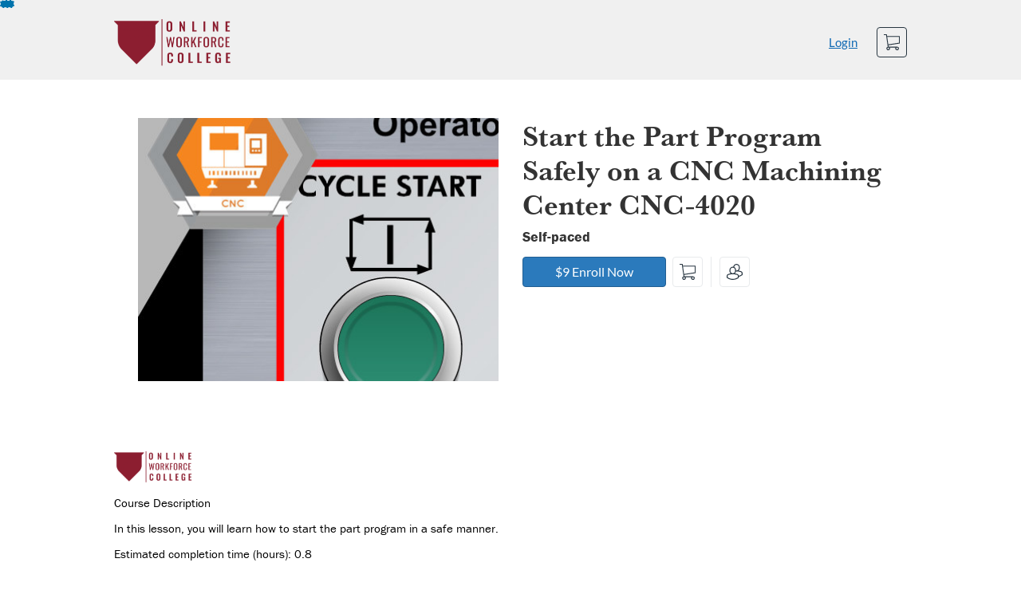

--- FILE ---
content_type: text/html; charset=utf-8
request_url: https://msowc.catalog.instructure.com/browse/demo/courses/dc-cnc-4020
body_size: 4479
content:


<!DOCTYPE html>
<html dir="ltr" lang="en">
  <head>
    <title>Start the Part Program Safely on a CNC Machining Center CNC-4020 - Demo</title>
    <meta charset="utf-8">
    <meta name="viewport" content="width=device-width, initial-scale=1" />


    <link rel="preconnect" href="https://fonts.bunny.net">
    <link href="https://fonts.bunny.net/css?family=lato:400,400i,700" rel="stylesheet" />
    


    <link rel="stylesheet" media="all" href="https://d3gjv6axs4074c.cloudfront.net/assets/application-cd42f637de47a37cc5f0c14f279bc5a60b8468768fcf55b88a89f5151e3df7e4.css" />
    <link rel="stylesheet" media="screen" href="https://d3gjv6axs4074c.cloudfront.net/production/themes/6c9c2b045925cb133acbbeb20b36e5da6d176704.css?1659715262" />
<link rel="stylesheet" media="screen" href="https://d3gjv6axs4074c.cloudfront.net/production/themes/fc177170ed65e904816607d4aa3e14f165277183.css?1606837083" />

    <link rel="shortcut icon" type="image/png" href="https://d3gjv6axs4074c.cloudfront.net/production/favicons/99a6c671d78d733c65d1c6513ba20cc44ccbb722.png?1628539218" />

    <meta name="csrf-param" content="authenticity_token" />
<meta name="csrf-token" content="HIHbwEqjovhKBBUywburvqo3jXEhbdFHsVXyOpU8H83cvyRk2MIaPZ7wYlJ5a7LZw2z/0lpPVJWyCcUMrV0qXg==" />




    <script>window.recaptchaOptions = { useRecaptchaNet: true };</script>

    
    
  </head>
  <body>

    
    
    <div id='checkout-header' role="region"></div>
    <a name="top"></a>

      <div class='sr-only' id='screen-reader-announce-polite' aria-live='polite'></div>
<div class='sr-only' id='screen-reader-announce-assertive' aria-live='assertive'></div>

<div id='flash-messages' role='alert'></div>
<div id='flash-alerts-base'></div>


<a href="#content" id="skip_navigation_link">Skip To Content</a>

  <header id="app-header">
    <div class="container">
      <div class="row">
        <div class="col-xs-12 col-sm-6 col-md-7">
          <div class="header-branding">
            <div class="logo-customized"><a href="/"><img alt="Demo" src="https://d3gjv6axs4074c.cloudfront.net/production/header_images/28b79d241b9ba6747d37c28d7aa87b34f3b38116.png?1628539218" /></a></div>
          </div>
        </div>
        <div id="header-menu" class="col-xs-12 col-sm-6 col-md-5 AccountDropdown--margin-top">
          <div id="header-menu-container"></div>
          <div id="cart"></div>
        </div>
        <div class="col-xs-12 col-sm-12 col-md-12">
        </div>
      </div>
    </div>

  </header>



    <div id='flash-alerts-base'></div>
    <div id="content" tabindex="-1" role="main">
        
        
<section id="product-page" data-course-id="60292"
    data-canvas-course-id="1857"
>
    <header id="feature">
      <div class="product-bg">
        <div class="hero-region jumbotron container">

  <div class="col-md-6">
    <div class="product-image">


  <div class="image-container">



    
      <span class="image-wrapper" style="background-image:url(https://d3gjv6axs4074c.cloudfront.net/production/products/9db6c26f52660af96a76054421bc9fc3fd4c6427-large.jpg?1601059908)"><img class="image-placeholder img-responsive" border="0" src="[data-uri]" /></span>

    <span class='ProductIcon__Wrapper--gallery-show'>
  <span role='presentation'
        aria-hidden='true'
        title=Course>
      <div class='ProductIcon__LargeCircle--course'>
        <span class='icon icon-course'></span>
      </div>
  </span>
</span>


  </div>

</div>

  </div>

  <div class="col-md-6">
    <span class='sr-only'>
      Course
    </span>
    <h1 class="hero-head">
      Start the Part Program Safely on a CNC Machining Center CNC-4020
    </h1>

    <p>
        <strong>
          Self-paced
        </strong>



      <strong id="badges-container"></strong>
    </p>


    <p class="hero-action">
        <span id='enroll-hero' class="product-enroll-button">
          <a class="btn btn-info btn-lg btn-action product-enroll-old-button" href="/courses/60292/enrollment/new">$9 Enroll</a>
        </span>
        <span id="add-to-cart-hero"></span>
        <span id="bulk-checkout-divider-hero"></span>
        <span id="add-to-bulk-checkout-hero"></span>
      </p>


      </div>
</div>

      </div>
    </header>

    <div id="main">
      <div class="container product-details">
        <div id="description">
          <h2 class='sr-only'>Full course description</h2>
          <div><a href="//msowc.catalog.instructure.com"><img class="product-account-logo" title="Mississippi Online Workforce College" alt="Mississippi Online Workforce College" src="https://d3gjv6axs4074c.cloudfront.net/production/logos/42c2624f0b03ce5022dcbb17fb372dd84a24cdf5.png?1628539218" /></a></div>
          <div><p>Course Description
</p><p>In this lesson, you will learn how to start the part program in a safe manner. 
</p><p>Estimated completion time (hours):	0.8
</p></div>
        </div>
      </div>
    </div>

      <footer class="callout-region">
        <h2>Sign up for this course today!</h2>
        <span class="hero-action-footer">
          <span id="enroll-footer" class="product-enroll-button">
            <a class="btn btn-info btn-lg btn-action product-enroll-old-button" href="/courses/60292/enrollment/new">$9 Enroll</a>
          </span>
          <span id="add-to-cart-footer"></span>
          <span id="bulk-checkout-divider-footer"></span>
          <span id="add-to-bulk-checkout-footer"></span>
        </span>
      </footer>
</section>

  <script type="application/ld+json">
    {"@context":"http://schema.org","@id":"https://msowc.catalog.instructure.com/browse/demo/courses/dc-cnc-4020","@type":"Course","description":"In this lesson, you will learn how to start the part program in a safe manner. \r\n","grantsCredential":false,"hasCourseInstance":{"@type":"CourseInstance","inLanguage":"en","startDate":null,"endDate":null},"image":"https://d3gjv6axs4074c.cloudfront.net/production/products/2d56d9f454e386b71767d74ecce0d43734a7b1c0-thumb.jpg?1601059908","isAccessibleForFree":false,"name":"Start the Part Program Safely on a CNC Machining Center CNC-4020","provider":{"@type":"Organization","name":"Demo","sameAs":"https://msowc.catalog.instructure.com/browse/demo"},"seller":{"@type":"Organization","name":"Mississippi Online Workforce College","sameAs":"https://msowc.catalog.instructure.com"},"subjectOfStudy":[]}
  </script>


    </div>

        <footer id="app-footer" class="app-footer" role="contentinfo">
    <div class="container">
      <div class="col-md-12">
        <div>
          <ul class="piped-list">
            <li><a href="/">Course Catalog</a></li>
            <li>
              <a target="_blank" href="https://www.instructure.com/policies/acceptable-use">Terms of Use</a>
            </li>
            <li>
              <a target="_blank" href="https://www.instructure.com/policies/privacy/">Privacy Policy</a>
            </li>
            <li>
              <a target="_blank" href="https://community.canvaslms.com/t5/Canvas-Resource-Documents/Canvas-Keyboard-Shortcuts/ta-p/387069">Keyboard Shortcuts</a>
            </li>
          </ul>
        </div>
        <p class="small">
          &copy; 2025 Mississippi Online Workforce College All Rights Reserved.
        </p>
      </div>
    </div>
  </footer>



    <div id='preview-banner' style='position: sticky; bottom: 0; z-index: 10'></div>

    <script>
      ENV = {"user":{},"authenticityToken":"131A4NjtcDgd3fuEkqKoobd6aXcdX862xG+YpfZQzeAXQ79ESozI/ckpjOQqcrHG3iEb1GZ9S2THM6+TzjH4cw==","shopping_cart_enabled":true,"bulk_purchase_enabled":true,"enrollment_history_enabled":true,"enable_credentials":false,"enable_credentials_ff":true,"enable_recommendations":false,"enable_recommendations_for_product_page":false,"enable_login_auth_providers":false,"hide_self_paced_label":false,"multiple_promo_codes_enabled":true,"enable_pathways":false,"hide_missing_pathway":false,"account_header_image":"https://d3gjv6axs4074c.cloudfront.net/production/header_images/28b79d241b9ba6747d37c28d7aa87b34f3b38116.png?1628539218","account_name":"Mississippi Online Workforce College","has_sso_warning":false,"default_time_zone":"America/Chicago","managed_accounts":null,"urls":{"admin_home":"/listings","canvas_courses":"//msowc.instructure.com/","dashboard":"/dashboard","enrollment_history":"/order_items/history","login":"/login","logout":"/logout","privacy_policy":"https://www.instructure.com/policies/privacy/","terms":"https://www.instructure.com/policies/acceptable-use","keyboard_shortcuts":"https://community.canvaslms.com/t5/Canvas-Resource-Documents/Canvas-Keyboard-Shortcuts/ta-p/387069"},"sentry_dsn":"https://eed8d2dc6d324ba295378228ac35a0dd:4889f824f9d24c5fb49eb724c39c01a1@relay-iad.sentry.insops.net/13","sentry_release":"5c02fdd53bc2366c9e8a2d4fd6135a128849ae11","sentry_sample_rate":0.1,"asset_host":"d3gjv6axs4074c.cloudfront.net","login_auth_providers":[],"usage_metrics":{"api_key":"2e11316c-6b13-4de9-5bb7-6c0360b152d5","params":{"visitor":{"id":"","locale":"en","catalogRole":""},"account":{"id":"hV9CibGHhHLC7JoFJZH2yhYLZ5O35hT7MEddVbhV","catalogUnique_Instance_Identifier":"msowc.catalog.instructure.com"}}},"custom_instructor_labels":null,"post_enrollment_nudges_show_minimum_course_duration":false,"text_overrides":{},"new_storefront":false,"lolcalize":0,"applicant":null,"enroll_link":"/courses/60292/enrollment/new","has_instructor":false,"product":{"id":60292,"visibility":"listed","enrollment_open":true,"title":"Start the Part Program Safely on a CNC Machining Center CNC-4020","start_date":null,"end_date":null,"description":"\u003cp\u003eCourse Description\n\u003c/p\u003e\u003cp\u003eIn this lesson, you will learn how to start the part program in a safe manner. \n\u003c/p\u003e\u003cp\u003eEstimated completion time (hours):\t0.8\n\u003c/p\u003e","enrollment_fee":"9.0","canvas_course_id":1857,"created_at":"2020-09-24T18:05:11.025-05:00","updated_at":"2021-03-23T08:43:41.920-05:00","path":"dc-cnc-4020","account_id":7110,"list_order":null,"teaser":"In this lesson, you will learn how to start the part program in a safe manner. \r\n","owner_id":null,"canvas_section_id":null,"sequential":true,"days_to_complete":null,"deleted_at":null,"enrollment_cap":999,"waitlist":false,"credits":null,"waitlist_cap":null,"sku":"DC-CNC-4020","show_free_banner":true,"image_alt_text":null,"external_redirect_url":null,"allowed_payment_types":["standard"],"canvas_root_account_uuid":"hV9CibGHhHLC7JoFJZH2yhYLZ5O35hT7MEddVbhV","workflow_state":"deleted","workflow_state_timestamp":"2023-02-17T13:54:50.505-06:00","detail_code":null,"bulk_purchase_disabled":false,"enrollment_open_from":null,"enrollment_open_to":null,"archived_at":null,"currency":"USD","enrollments_left":999},"product_details":{"atMaxEnrollments":false,"atMaxWaitlist":false,"availableCap":999,"bulkPurchaseDisabled":false,"certificate":null,"credits":null,"currency":"USD","date":"Self-paced","daysToComplete":null,"description":"\u003cp\u003eCourse Description\n\u003c/p\u003e\u003cp\u003eIn this lesson, you will learn how to start the part program in a safe manner. \n\u003c/p\u003e\u003cp\u003eEstimated completion time (hours):\t0.8\n\u003c/p\u003e","enrollable":true,"enrollmentCap":999,"enrollmentFee":9.0,"enrollmentOpen":true,"enrollmentsLeft":999,"free":false,"id":60292,"image":"https://d3gjv6axs4074c.cloudfront.net/production/products/2d56d9f454e386b71767d74ecce0d43734a7b1c0-thumb.jpg?1601059908","imageAltText":null,"logo":{"url":"https://d3gjv6axs4074c.cloudfront.net/production/logos/42c2624f0b03ce5022dcbb17fb372dd84a24cdf5.png?1628539218","account_id":6692,"account_url":"//msowc.catalog.instructure.com","label":"Mississippi Online Workforce College"},"measurement":"credit","price":"9.0","relatedCourses":[],"selfPaced":true,"showFreeBanner":true,"title":"Start the Part Program Safely on a CNC Machining Center CNC-4020","type":"Course","waitlist":false,"badges":[],"pathway":{},"primaryInstructorName":null},"isCurrentUserBlocked":false,"isCurrentUserEnrolled":false,"enroll_button_behavior":"cart"}
      ENV.flashAlerts = []
    </script>

    <script>
//<![CDATA[
window.webpackChunkManifest = {}
//]]>
</script>
    <script src="//d3gjv6axs4074c.cloudfront.net:443/assets/react-e9cb0dc559bed7c37fa6.js"></script>
    <script src="//d3gjv6axs4074c.cloudfront.net/javascripts/translations/en.js?9cd5321a63ae6a77a8c0a9302aa17984"></script>
    
    <script src="//d3gjv6axs4074c.cloudfront.net:443/assets/common-4e5dac2bbe555a4ef32e.js"></script>
    <script>I18n.locale = "en";</script>
    <script src="//d3gjv6axs4074c.cloudfront.net:443/assets/jquery_setup-bfc3bfb0bdf85d21974a.js"></script>
    <script src="//d3gjv6axs4074c.cloudfront.net:443/assets/flash_alerts-f19585d3d601ba24da91.js"></script>
    <script src="//d3gjv6axs4074c.cloudfront.net:443/assets/app_header-84fada9eb0d93bd1aaee.js"></script>
    
    <script src="//d3gjv6axs4074c.cloudfront.net:443/assets/product_details-c4916521ee1fa5ebe2a3.js"></script>
    <script src="https://d3gjv6axs4074c.cloudfront.net/production/themes/90df4825db579a6b14ed08bcf99acd7423337477.js?1659715262"></script>
<script src="https://d3gjv6axs4074c.cloudfront.net/production/themes/e269a7b3d5b60ab15b7185c6878620ff3278a390.js?1606837083"></script>



    <script src="//d3gjv6axs4074c.cloudfront.net:443/assets/pendo_setup-cf221e7b6948920934ce.js"></script>
  </body>
</html>



--- FILE ---
content_type: text/css; charset=utf-8
request_url: https://d3gjv6axs4074c.cloudfront.net/assets/application-cd42f637de47a37cc5f0c14f279bc5a60b8468768fcf55b88a89f5151e3df7e4.css
body_size: 30408
content:
.btn:focus,.Form__RadioInput--hidden:focus+.Form__RadioOption--checked .Form__RadioLabel:before,.Form__RadioWrapper input[type="radio"]:checked+span:focus,#search-form .search-refine .search-refine__switches .btn-lg:focus,#search-form .search-refine .search-refine__switches .btn-group-lg>.btn:focus{outline-style:solid;outline-color:#5B9DD9}html{font-size:16px !important}/*! normalize.css v3.0.0 | MIT License | git.io/normalize */html{font-family:sans-serif;-ms-text-size-adjust:100%;-webkit-text-size-adjust:100%}body{margin:0}article,aside,details,figcaption,figure,footer,header,hgroup,main,nav,section,summary{display:block}audio,canvas,progress,video{display:inline-block;vertical-align:baseline}audio:not([controls]){display:none;height:0}[hidden],template{display:none}a,.Product__AssociatedProductsList--below-the-fold>li>a{background:transparent}a:active,.Product__AssociatedProductsList--below-the-fold>li>a:active,a:hover,.Product__AssociatedProductsList--below-the-fold>li>a:hover{outline:0}abbr[title]{border-bottom:1px dotted}b,strong{font-weight:bold}dfn{font-style:italic}h1{font-size:2em;margin:0.67em 0}mark{background:#ff0;color:#000}small{font-size:80%}sub,sup{font-size:75%;line-height:0;position:relative;vertical-align:baseline}sup{top:-0.5em}sub{bottom:-0.25em}img{border:0}svg:not(:root){overflow:hidden}figure{margin:1em 40px}hr{box-sizing:content-box;height:0}pre{overflow:auto}code,kbd,pre,samp{font-family:monospace, monospace;font-size:1em}button,input,optgroup,select,textarea{color:inherit;font:inherit;margin:0}button{overflow:visible}button,select{text-transform:none}button,html input[type="button"],input[type="reset"],input[type="submit"]{-webkit-appearance:button;cursor:pointer}button[disabled],html input[disabled]{cursor:default}button::-moz-focus-inner,input::-moz-focus-inner{border:0;padding:0}input{line-height:normal}input[type="checkbox"],input[type="radio"]{box-sizing:border-box;padding:0}input[type="number"]::-webkit-inner-spin-button,input[type="number"]::-webkit-outer-spin-button{height:auto}input[type="search"]{-webkit-appearance:textfield;box-sizing:content-box}input[type="search"]::-webkit-search-cancel-button,input[type="search"]::-webkit-search-decoration{-webkit-appearance:none}fieldset{border:1px solid #c0c0c0;margin:0 2px;padding:0.35em 0.625em 0.75em}legend{border:0;padding:0}textarea{overflow:auto}optgroup{font-weight:bold}table{border-collapse:collapse;border-spacing:0}td,th{padding:0}@media print{*{text-shadow:none !important;color:#000 !important;background:transparent !important;box-shadow:none !important}a,.Product__AssociatedProductsList--below-the-fold>li>a,a:visited,.Product__AssociatedProductsList--below-the-fold>li>a:visited{text-decoration:underline}a[href]:after{content:" (" attr(href) ")"}abbr[title]:after{content:" (" attr(title) ")"}a[href^="javascript:"]:after,a[href^="#"]:after{content:""}pre,blockquote{border:1px solid #999;page-break-inside:avoid}thead{display:table-header-group}tr,img{page-break-inside:avoid}img{max-width:100% !important}p,h2,h3{orphans:3;widows:3}h2,h3{page-break-after:avoid}select{background:#fff !important}.navbar{display:none}.table td,.table th{background-color:#fff !important}.btn>.caret,.dropup>.btn>.caret{border-top-color:#000 !important}.label{border:1px solid #000}.table{border-collapse:collapse !important}.table-bordered th,.table-bordered td{border:1px solid #ddd !important}}*{box-sizing:border-box}*:before,*:after{box-sizing:border-box}html{font-size:62.5%;-webkit-tap-highlight-color:rgba(0,0,0,0)}body{font-family:Lato, "Helvetica Neue", Helvetica, Arial, sans-serif;font-size:14px;line-height:1.428571429;color:#343c44;background-color:white}input,button,select,textarea{font-family:inherit;font-size:inherit;line-height:inherit}a,.Product__AssociatedProductsList--below-the-fold>li>a{color:#0073ac;text-decoration:none}a:hover,.Product__AssociatedProductsList--below-the-fold>li>a:hover,a:focus,.Product__AssociatedProductsList--below-the-fold>li>a:focus{color:#005179;text-decoration:underline}a:focus,.Product__AssociatedProductsList--below-the-fold>li>a:focus{outline:thin dotted;outline:5px auto -webkit-focus-ring-color;outline-offset:-2px}figure{margin:0}img{vertical-align:middle}.img-responsive,.DashboardModal__Image{display:block;max-width:100%;height:auto}.img-rounded{border-radius:6px}.img-thumbnail{padding:4px;line-height:1.428571429;background-color:white;border:1px solid #dddddd;border-radius:4px;-webkit-transition:all 0.2s ease-in-out;transition:all 0.2s ease-in-out;display:inline-block;max-width:100%;height:auto}.img-circle{border-radius:50%}hr{margin-top:20px;margin-bottom:20px;border:0;border-top:1px solid #f0f0f0}.sr-only{position:absolute;width:1px;height:1px;margin:-1px;padding:0;overflow:hidden;clip:rect(0, 0, 0, 0);border:0}h1,h2,h3,h4,h5,h6,.h1,.header-branding div,.AdminSynopsis__Title,.h2,.h3,.h4,.h5,.h6{font-family:inherit;font-weight:500;line-height:1.2;color:inherit}h1 small,h1 .small,h2 small,h2 .small,h3 small,h3 .small,h4 small,h4 .small,h5 small,h5 .small,h6 small,h6 .small,.h1 small,.header-branding div small,.AdminSynopsis__Title small,.h1 .small,.header-branding div .small,.AdminSynopsis__Title .small,.h2 small,.h2 .small,.h3 small,.h3 .small,.h4 small,.h4 .small,.h5 small,.h5 .small,.h6 small,.h6 .small{font-weight:normal;line-height:1;color:#e6e6e6}h1,.h1,.header-branding div,.AdminSynopsis__Title,h2,.h2,h3,.h3{margin-top:20px;margin-bottom:10px}h1 small,h1 .small,.h1 small,.header-branding div small,.AdminSynopsis__Title small,.h1 .small,.header-branding div .small,.AdminSynopsis__Title .small,h2 small,h2 .small,.h2 small,.h2 .small,h3 small,h3 .small,.h3 small,.h3 .small{font-size:65%}h4,.h4,h5,.h5,h6,.h6{margin-top:10px;margin-bottom:10px}h4 small,h4 .small,.h4 small,.h4 .small,h5 small,h5 .small,.h5 small,.h5 .small,h6 small,h6 .small,.h6 small,.h6 .small{font-size:75%}h1,.h1,.header-branding div,.AdminSynopsis__Title{font-size:36px}h2,.h2{font-size:26px}h3,.h3{font-size:18px}h4,.h4{font-size:14px}h5,.h5{font-size:14px}h6,.h6{font-size:14px}p{margin:0 0 10px}.lead{margin-bottom:20px;font-size:16px;font-weight:200;line-height:1.4}@media (min-width: 768px){.lead{font-size:21px}}small,.small{font-size:85%}cite{font-style:normal}.text-left{text-align:left}.text-right{text-align:right}.text-center{text-align:center}.text-justify{text-align:justify}.text-muted{color:#e6e6e6}.text-primary{color:#4dc0e0}a.text-primary:hover{color:#25afd5}.text-success{color:#000a02}a.text-success:hover{color:black}.text-info{color:#0073ac}a.text-info:hover{color:#005179}.text-warning{color:#9e6b05}a.text-warning:hover{color:#6d4a03}.text-danger{color:#a03536}a.text-danger:hover{color:#7a2829}.bg-primary{color:#fff}.bg-primary{background-color:#4dc0e0}a.bg-primary:hover{background-color:#25afd5}.bg-success{background-color:#bdffc7}a.bg-success:hover{background-color:#8aff9b}.bg-info{background-color:#ace3ff}a.bg-info:hover{background-color:#79d3ff}.bg-warning{background-color:#fde8bf}a.bg-warning:hover{background-color:#fbd78d}.bg-danger{background-color:#eecccd}a.bg-danger:hover{background-color:#e2a6a7}.page-header{padding-bottom:9px;margin:40px 0 20px;border-bottom:1px solid #f0f0f0}ul,ol{margin-top:0;margin-bottom:10px}ul ul,ul ol,ol ul,ol ol{margin-bottom:0}.list-unstyled,.list-inline,.AccountEdit__LogoLocations{padding-left:0;list-style:none}.list-inline>li{display:inline-block;padding-left:5px;padding-right:5px}.list-inline>li:first-child{padding-left:0}dl{margin-top:0;margin-bottom:20px}dt,dd{line-height:1.428571429}dt{font-weight:bold}dd{margin-left:0}@media (min-width: 768px){.dl-horizontal dt{float:left;width:160px;clear:left;text-align:right;overflow:hidden;text-overflow:ellipsis;white-space:nowrap}.dl-horizontal dd{margin-left:180px}.dl-horizontal dd:before,.dl-horizontal dd:after{content:" ";display:table}.dl-horizontal dd:after{clear:both}}abbr[title],abbr[data-original-title]{cursor:help;border-bottom:1px dotted #e6e6e6}.initialism{font-size:90%;text-transform:uppercase}blockquote{padding:10px 20px;margin:0 0 20px;font-size:17.5px;border-left:5px solid #f0f0f0}blockquote p:last-child,blockquote ul:last-child,blockquote ol:last-child{margin-bottom:0}blockquote footer,blockquote small,blockquote .small{display:block;font-size:80%;line-height:1.428571429;color:#e6e6e6}blockquote footer:before,blockquote small:before,blockquote .small:before{content:'\2014 \00A0'}.blockquote-reverse,blockquote.pull-right{padding-right:15px;padding-left:0;border-right:5px solid #f0f0f0;border-left:0;text-align:right}.blockquote-reverse footer:before,.blockquote-reverse small:before,.blockquote-reverse .small:before,blockquote.pull-right footer:before,blockquote.pull-right small:before,blockquote.pull-right .small:before{content:''}.blockquote-reverse footer:after,.blockquote-reverse small:after,.blockquote-reverse .small:after,blockquote.pull-right footer:after,blockquote.pull-right small:after,blockquote.pull-right .small:after{content:'\00A0 \2014'}blockquote:before,blockquote:after{content:""}address{margin-bottom:20px;font-style:normal;line-height:1.428571429}code,kbd,pre,samp{font-family:Menlo, Monaco, Consolas, "Courier New", monospace}code{padding:2px 4px;font-size:90%;color:#c7254e;background-color:#f9f2f4;white-space:nowrap;border-radius:4px}kbd{padding:2px 4px;font-size:90%;color:white;background-color:#333333;border-radius:3px;box-shadow:inset 0 -1px 0 rgba(0,0,0,0.25)}pre{display:block;padding:9.5px;margin:0 0 10px;font-size:13px;line-height:1.428571429;word-break:break-all;word-wrap:break-word;color:#343c44;background-color:whitesmoke;border:1px solid #cccccc;border-radius:4px}pre code{padding:0;font-size:inherit;color:inherit;white-space:pre-wrap;background-color:transparent;border-radius:0}.pre-scrollable{max-height:340px;overflow-y:scroll}.container{margin-right:auto;margin-left:auto;padding-left:15px;padding-right:15px}.container:before,.container:after{content:" ";display:table}.container:after{clear:both}@media (min-width: 768px){.container{width:750px}}@media (min-width: 992px){.container{width:970px}}@media (min-width: 1200px){.container{width:1170px}}.container-fluid{margin-right:auto;margin-left:auto;padding-left:15px;padding-right:15px}.container-fluid:before,.container-fluid:after{content:" ";display:table}.container-fluid:after{clear:both}.row{margin-left:-15px;margin-right:-15px}.row:before,.row:after{content:" ";display:table}.row:after{clear:both}.col-xs-12,.col-sm-12,.col-md-12,.col-lg-12,.col-xs-11,.col-sm-11,.col-md-11,.col-lg-11,.col-xs-10,.col-sm-10,.col-md-10,.col-lg-10,.col-xs-9,.col-sm-9,.col-md-9,.col-lg-9,.col-xs-8,.col-sm-8,.col-md-8,.col-lg-8,.col-xs-7,.col-sm-7,.col-md-7,.col-lg-7,.col-xs-6,.col-sm-6,.col-md-6,.col-lg-6,.col-xs-5,.col-sm-5,.col-md-5,.col-lg-5,.col-xs-4,.col-sm-4,.col-md-4,.col-lg-4,.col-xs-3,.col-sm-3,.col-md-3,.col-lg-3,.col-xs-2,.col-sm-2,.col-md-2,.col-lg-2,.col-xs-1,.col-sm-1,.col-md-1,.col-lg-1{position:relative;min-height:1px;padding-left:15px;padding-right:15px}.col-xs-12,.col-xs-11,.col-xs-10,.col-xs-9,.col-xs-8,.col-xs-7,.col-xs-6,.col-xs-5,.col-xs-4,.col-xs-3,.col-xs-2,.col-xs-1{float:left}.col-xs-1{width:8.3333333333%}.col-xs-2{width:16.6666666667%}.col-xs-3{width:25%}.col-xs-4{width:33.3333333333%}.col-xs-5{width:41.6666666667%}.col-xs-6{width:50%}.col-xs-7{width:58.3333333333%}.col-xs-8{width:66.6666666667%}.col-xs-9{width:75%}.col-xs-10{width:83.3333333333%}.col-xs-11{width:91.6666666667%}.col-xs-12{width:100%}.col-xs-pull-0{right:0%}.col-xs-pull-1{right:8.3333333333%}.col-xs-pull-2{right:16.6666666667%}.col-xs-pull-3{right:25%}.col-xs-pull-4{right:33.3333333333%}.col-xs-pull-5{right:41.6666666667%}.col-xs-pull-6{right:50%}.col-xs-pull-7{right:58.3333333333%}.col-xs-pull-8{right:66.6666666667%}.col-xs-pull-9{right:75%}.col-xs-pull-10{right:83.3333333333%}.col-xs-pull-11{right:91.6666666667%}.col-xs-pull-12{right:100%}.col-xs-push-0{left:0%}.col-xs-push-1{left:8.3333333333%}.col-xs-push-2{left:16.6666666667%}.col-xs-push-3{left:25%}.col-xs-push-4{left:33.3333333333%}.col-xs-push-5{left:41.6666666667%}.col-xs-push-6{left:50%}.col-xs-push-7{left:58.3333333333%}.col-xs-push-8{left:66.6666666667%}.col-xs-push-9{left:75%}.col-xs-push-10{left:83.3333333333%}.col-xs-push-11{left:91.6666666667%}.col-xs-push-12{left:100%}.col-xs-offset-0{margin-left:0%}.col-xs-offset-1{margin-left:8.3333333333%}.col-xs-offset-2{margin-left:16.6666666667%}.col-xs-offset-3{margin-left:25%}.col-xs-offset-4{margin-left:33.3333333333%}.col-xs-offset-5{margin-left:41.6666666667%}.col-xs-offset-6{margin-left:50%}.col-xs-offset-7{margin-left:58.3333333333%}.col-xs-offset-8{margin-left:66.6666666667%}.col-xs-offset-9{margin-left:75%}.col-xs-offset-10{margin-left:83.3333333333%}.col-xs-offset-11{margin-left:91.6666666667%}.col-xs-offset-12{margin-left:100%}@media (min-width: 768px){.col-sm-12,.col-sm-11,.col-sm-10,.col-sm-9,.col-sm-8,.col-sm-7,.col-sm-6,.col-sm-5,.col-sm-4,.col-sm-3,.col-sm-2,.col-sm-1{float:left}.col-sm-1{width:8.3333333333%}.col-sm-2{width:16.6666666667%}.col-sm-3{width:25%}.col-sm-4{width:33.3333333333%}.col-sm-5{width:41.6666666667%}.col-sm-6{width:50%}.col-sm-7{width:58.3333333333%}.col-sm-8{width:66.6666666667%}.col-sm-9{width:75%}.col-sm-10{width:83.3333333333%}.col-sm-11{width:91.6666666667%}.col-sm-12{width:100%}.col-sm-pull-0{right:0%}.col-sm-pull-1{right:8.3333333333%}.col-sm-pull-2{right:16.6666666667%}.col-sm-pull-3{right:25%}.col-sm-pull-4{right:33.3333333333%}.col-sm-pull-5{right:41.6666666667%}.col-sm-pull-6{right:50%}.col-sm-pull-7{right:58.3333333333%}.col-sm-pull-8{right:66.6666666667%}.col-sm-pull-9{right:75%}.col-sm-pull-10{right:83.3333333333%}.col-sm-pull-11{right:91.6666666667%}.col-sm-pull-12{right:100%}.col-sm-push-0{left:0%}.col-sm-push-1{left:8.3333333333%}.col-sm-push-2{left:16.6666666667%}.col-sm-push-3{left:25%}.col-sm-push-4{left:33.3333333333%}.col-sm-push-5{left:41.6666666667%}.col-sm-push-6{left:50%}.col-sm-push-7{left:58.3333333333%}.col-sm-push-8{left:66.6666666667%}.col-sm-push-9{left:75%}.col-sm-push-10{left:83.3333333333%}.col-sm-push-11{left:91.6666666667%}.col-sm-push-12{left:100%}.col-sm-offset-0{margin-left:0%}.col-sm-offset-1{margin-left:8.3333333333%}.col-sm-offset-2{margin-left:16.6666666667%}.col-sm-offset-3{margin-left:25%}.col-sm-offset-4{margin-left:33.3333333333%}.col-sm-offset-5{margin-left:41.6666666667%}.col-sm-offset-6{margin-left:50%}.col-sm-offset-7{margin-left:58.3333333333%}.col-sm-offset-8{margin-left:66.6666666667%}.col-sm-offset-9{margin-left:75%}.col-sm-offset-10{margin-left:83.3333333333%}.col-sm-offset-11{margin-left:91.6666666667%}.col-sm-offset-12{margin-left:100%}}@media (min-width: 992px){.col-md-12,.col-md-11,.col-md-10,.col-md-9,.col-md-8,.col-md-7,.col-md-6,.col-md-5,.col-md-4,.col-md-3,.col-md-2,.col-md-1{float:left}.col-md-1{width:8.3333333333%}.col-md-2{width:16.6666666667%}.col-md-3{width:25%}.col-md-4{width:33.3333333333%}.col-md-5{width:41.6666666667%}.col-md-6{width:50%}.col-md-7{width:58.3333333333%}.col-md-8{width:66.6666666667%}.col-md-9{width:75%}.col-md-10{width:83.3333333333%}.col-md-11{width:91.6666666667%}.col-md-12{width:100%}.col-md-pull-0{right:0%}.col-md-pull-1{right:8.3333333333%}.col-md-pull-2{right:16.6666666667%}.col-md-pull-3{right:25%}.col-md-pull-4{right:33.3333333333%}.col-md-pull-5{right:41.6666666667%}.col-md-pull-6{right:50%}.col-md-pull-7{right:58.3333333333%}.col-md-pull-8{right:66.6666666667%}.col-md-pull-9{right:75%}.col-md-pull-10{right:83.3333333333%}.col-md-pull-11{right:91.6666666667%}.col-md-pull-12{right:100%}.col-md-push-0{left:0%}.col-md-push-1{left:8.3333333333%}.col-md-push-2{left:16.6666666667%}.col-md-push-3{left:25%}.col-md-push-4{left:33.3333333333%}.col-md-push-5{left:41.6666666667%}.col-md-push-6{left:50%}.col-md-push-7{left:58.3333333333%}.col-md-push-8{left:66.6666666667%}.col-md-push-9{left:75%}.col-md-push-10{left:83.3333333333%}.col-md-push-11{left:91.6666666667%}.col-md-push-12{left:100%}.col-md-offset-0{margin-left:0%}.col-md-offset-1{margin-left:8.3333333333%}.col-md-offset-2{margin-left:16.6666666667%}.col-md-offset-3{margin-left:25%}.col-md-offset-4{margin-left:33.3333333333%}.col-md-offset-5{margin-left:41.6666666667%}.col-md-offset-6{margin-left:50%}.col-md-offset-7{margin-left:58.3333333333%}.col-md-offset-8{margin-left:66.6666666667%}.col-md-offset-9{margin-left:75%}.col-md-offset-10{margin-left:83.3333333333%}.col-md-offset-11{margin-left:91.6666666667%}.col-md-offset-12{margin-left:100%}}@media (min-width: 1200px){.col-lg-12,.col-lg-11,.col-lg-10,.col-lg-9,.col-lg-8,.col-lg-7,.col-lg-6,.col-lg-5,.col-lg-4,.col-lg-3,.col-lg-2,.col-lg-1{float:left}.col-lg-1{width:8.3333333333%}.col-lg-2{width:16.6666666667%}.col-lg-3{width:25%}.col-lg-4{width:33.3333333333%}.col-lg-5{width:41.6666666667%}.col-lg-6{width:50%}.col-lg-7{width:58.3333333333%}.col-lg-8{width:66.6666666667%}.col-lg-9{width:75%}.col-lg-10{width:83.3333333333%}.col-lg-11{width:91.6666666667%}.col-lg-12{width:100%}.col-lg-pull-0{right:0%}.col-lg-pull-1{right:8.3333333333%}.col-lg-pull-2{right:16.6666666667%}.col-lg-pull-3{right:25%}.col-lg-pull-4{right:33.3333333333%}.col-lg-pull-5{right:41.6666666667%}.col-lg-pull-6{right:50%}.col-lg-pull-7{right:58.3333333333%}.col-lg-pull-8{right:66.6666666667%}.col-lg-pull-9{right:75%}.col-lg-pull-10{right:83.3333333333%}.col-lg-pull-11{right:91.6666666667%}.col-lg-pull-12{right:100%}.col-lg-push-0{left:0%}.col-lg-push-1{left:8.3333333333%}.col-lg-push-2{left:16.6666666667%}.col-lg-push-3{left:25%}.col-lg-push-4{left:33.3333333333%}.col-lg-push-5{left:41.6666666667%}.col-lg-push-6{left:50%}.col-lg-push-7{left:58.3333333333%}.col-lg-push-8{left:66.6666666667%}.col-lg-push-9{left:75%}.col-lg-push-10{left:83.3333333333%}.col-lg-push-11{left:91.6666666667%}.col-lg-push-12{left:100%}.col-lg-offset-0{margin-left:0%}.col-lg-offset-1{margin-left:8.3333333333%}.col-lg-offset-2{margin-left:16.6666666667%}.col-lg-offset-3{margin-left:25%}.col-lg-offset-4{margin-left:33.3333333333%}.col-lg-offset-5{margin-left:41.6666666667%}.col-lg-offset-6{margin-left:50%}.col-lg-offset-7{margin-left:58.3333333333%}.col-lg-offset-8{margin-left:66.6666666667%}.col-lg-offset-9{margin-left:75%}.col-lg-offset-10{margin-left:83.3333333333%}.col-lg-offset-11{margin-left:91.6666666667%}.col-lg-offset-12{margin-left:100%}}table{max-width:100%;background-color:transparent}th{text-align:left}.table{width:100%;margin-bottom:20px}.table>thead>tr>th,.table>thead>tr>td,.table>tbody>tr>th,.table>tbody>tr>td,.table>tfoot>tr>th,.table>tfoot>tr>td{padding:8px;line-height:1.428571429;vertical-align:top;border-top:1px solid #dddddd}.table>thead>tr>th{vertical-align:bottom;border-bottom:2px solid #dddddd}.table>caption+thead>tr:first-child>th,.table>caption+thead>tr:first-child>td,.table>colgroup+thead>tr:first-child>th,.table>colgroup+thead>tr:first-child>td,.table>thead:first-child>tr:first-child>th,.table>thead:first-child>tr:first-child>td{border-top:0}.table>tbody+tbody{border-top:2px solid #dddddd}.table .table{background-color:white}.table-condensed>thead>tr>th,.table-condensed>thead>tr>td,.table-condensed>tbody>tr>th,.table-condensed>tbody>tr>td,.table-condensed>tfoot>tr>th,.table-condensed>tfoot>tr>td{padding:5px}.table-bordered{border:1px solid #dddddd}.table-bordered>thead>tr>th,.table-bordered>thead>tr>td,.table-bordered>tbody>tr>th,.table-bordered>tbody>tr>td,.table-bordered>tfoot>tr>th,.table-bordered>tfoot>tr>td{border:1px solid #dddddd}.table-bordered>thead>tr>th,.table-bordered>thead>tr>td{border-bottom-width:2px}.table-striped>tbody>tr:nth-child(odd)>td,.table-striped>tbody>tr:nth-child(odd)>th{background-color:#f9f9f9}.table-hover>tbody>tr:hover>td,.table-hover>tbody>tr:hover>th{background-color:whitesmoke}table col[class*="col-"]{position:static;float:none;display:table-column}table td[class*="col-"],table th[class*="col-"]{position:static;float:none;display:table-cell}.table>thead>tr>td.active,.table>thead>tr>th.active,.table>thead>tr.active>td,.table>thead>tr.active>th,.table>tbody>tr>td.active,.table>tbody>tr>th.active,.table>tbody>tr.active>td,.table>tbody>tr.active>th,.table>tfoot>tr>td.active,.table>tfoot>tr>th.active,.table>tfoot>tr.active>td,.table>tfoot>tr.active>th{background-color:whitesmoke}.table-hover>tbody>tr>td.active:hover,.table-hover>tbody>tr>th.active:hover,.table-hover>tbody>tr.active:hover>td,.table-hover>tbody>tr.active:hover>th{background-color:#e8e8e8}.table>thead>tr>td.success,.table>thead>tr>th.success,.table>thead>tr.success>td,.table>thead>tr.success>th,.table>tbody>tr>td.success,.table>tbody>tr>th.success,.table>tbody>tr.success>td,.table>tbody>tr.success>th,.table>tfoot>tr>td.success,.table>tfoot>tr>th.success,.table>tfoot>tr.success>td,.table>tfoot>tr.success>th{background-color:#bdffc7}.table-hover>tbody>tr>td.success:hover,.table-hover>tbody>tr>th.success:hover,.table-hover>tbody>tr.success:hover>td,.table-hover>tbody>tr.success:hover>th{background-color:#a4ffb1}.table>thead>tr>td.info,.table>thead>tr>th.info,.table>thead>tr.info>td,.table>thead>tr.info>th,.table>tbody>tr>td.info,.table>tbody>tr>th.info,.table>tbody>tr.info>td,.table>tbody>tr.info>th,.table>tfoot>tr>td.info,.table>tfoot>tr>th.info,.table>tfoot>tr.info>td,.table>tfoot>tr.info>th{background-color:#ace3ff}.table-hover>tbody>tr>td.info:hover,.table-hover>tbody>tr>th.info:hover,.table-hover>tbody>tr.info:hover>td,.table-hover>tbody>tr.info:hover>th{background-color:#93dbff}.table>thead>tr>td.warning,.table>thead>tr>th.warning,.table>thead>tr.warning>td,.table>thead>tr.warning>th,.table>tbody>tr>td.warning,.table>tbody>tr>th.warning,.table>tbody>tr.warning>td,.table>tbody>tr.warning>th,.table>tfoot>tr>td.warning,.table>tfoot>tr>th.warning,.table>tfoot>tr.warning>td,.table>tfoot>tr.warning>th{background-color:#fde8bf}.table-hover>tbody>tr>td.warning:hover,.table-hover>tbody>tr>th.warning:hover,.table-hover>tbody>tr.warning:hover>td,.table-hover>tbody>tr.warning:hover>th{background-color:#fcdfa6}.table>thead>tr>td.danger,.table>thead>tr>th.danger,.table>thead>tr.danger>td,.table>thead>tr.danger>th,.table>tbody>tr>td.danger,.table>tbody>tr>th.danger,.table>tbody>tr.danger>td,.table>tbody>tr.danger>th,.table>tfoot>tr>td.danger,.table>tfoot>tr>th.danger,.table>tfoot>tr.danger>td,.table>tfoot>tr.danger>th{background-color:#eecccd}.table-hover>tbody>tr>td.danger:hover,.table-hover>tbody>tr>th.danger:hover,.table-hover>tbody>tr.danger:hover>td,.table-hover>tbody>tr.danger:hover>th{background-color:#e8b9ba}@media (max-width: 767px){.table-responsive{width:100%;margin-bottom:15px;overflow-y:hidden;overflow-x:scroll;-ms-overflow-style:-ms-autohiding-scrollbar;border:1px solid #dddddd;-webkit-overflow-scrolling:touch}.table-responsive>.table{margin-bottom:0}.table-responsive>.table>thead>tr>th,.table-responsive>.table>thead>tr>td,.table-responsive>.table>tbody>tr>th,.table-responsive>.table>tbody>tr>td,.table-responsive>.table>tfoot>tr>th,.table-responsive>.table>tfoot>tr>td{white-space:nowrap}.table-responsive>.table-bordered{border:0}.table-responsive>.table-bordered>thead>tr>th:first-child,.table-responsive>.table-bordered>thead>tr>td:first-child,.table-responsive>.table-bordered>tbody>tr>th:first-child,.table-responsive>.table-bordered>tbody>tr>td:first-child,.table-responsive>.table-bordered>tfoot>tr>th:first-child,.table-responsive>.table-bordered>tfoot>tr>td:first-child{border-left:0}.table-responsive>.table-bordered>thead>tr>th:last-child,.table-responsive>.table-bordered>thead>tr>td:last-child,.table-responsive>.table-bordered>tbody>tr>th:last-child,.table-responsive>.table-bordered>tbody>tr>td:last-child,.table-responsive>.table-bordered>tfoot>tr>th:last-child,.table-responsive>.table-bordered>tfoot>tr>td:last-child{border-right:0}.table-responsive>.table-bordered>tbody>tr:last-child>th,.table-responsive>.table-bordered>tbody>tr:last-child>td,.table-responsive>.table-bordered>tfoot>tr:last-child>th,.table-responsive>.table-bordered>tfoot>tr:last-child>td{border-bottom:0}}fieldset{padding:0;margin:0;border:0;min-width:0}legend{display:block;width:100%;padding:0;margin-bottom:20px;font-size:21px;line-height:inherit;color:#343c44;border:0;border-bottom:1px solid #e5e5e5}label{display:inline-block;margin-bottom:5px;font-weight:bold}input[type="search"]{box-sizing:border-box}input[type="radio"],input[type="checkbox"]{margin:4px 0 0;margin-top:1px \9;line-height:normal}input[type="file"]{display:block}input[type="range"]{display:block;width:100%}select[multiple],select[size]{height:auto}input[type="file"]:focus,input[type="radio"]:focus,input[type="checkbox"]:focus{outline:thin dotted;outline:5px auto -webkit-focus-ring-color;outline-offset:-2px}output{display:block;padding-top:6px;font-size:14px;line-height:1.428571429;color:#5b6c79}.form-control{display:block;width:100%;height:32px;padding:5px 10px;font-size:14px;line-height:1.428571429;color:#5b6c79;background-color:white;background-image:none;border:1px solid #cccccc;border-radius:8px;box-shadow:inset 0 1px 1px rgba(0,0,0,0.075);-webkit-transition:border-color ease-in-out 0.15s, box-shadow ease-in-out 0.15s;transition:border-color ease-in-out 0.15s, box-shadow ease-in-out 0.15s}.form-control:focus{border-color:#66afe9;outline:0;box-shadow:inset 0 1px 1px rgba(0,0,0,0.075),0 0 8px rgba(102,175,233,0.6)}.form-control:-moz-placeholder{color:#e6e6e6}.form-control::-moz-placeholder{color:#e6e6e6;opacity:1}.form-control:-ms-input-placeholder{color:#e6e6e6}.form-control::-webkit-input-placeholder{color:#e6e6e6}.form-control[disabled],.form-control[readonly],fieldset[disabled] .form-control{cursor:not-allowed;background-color:#f0f0f0;opacity:1}textarea.form-control{height:auto}input[type="date"]{line-height:32px}.form-group{margin-bottom:15px}.radio,.checkbox{display:block;min-height:20px;margin-top:10px;margin-bottom:10px;padding-left:20px}.radio label,.checkbox label{display:inline;font-weight:normal;cursor:pointer}.radio input[type="radio"],.radio-inline input[type="radio"],.checkbox input[type="checkbox"],.checkbox-inline input[type="checkbox"]{float:left;margin-left:-20px}.radio+.radio,.checkbox+.checkbox{margin-top:-5px}.radio-inline,.checkbox-inline{display:inline-block;padding-left:20px;margin-bottom:0;vertical-align:middle;font-weight:normal;cursor:pointer}.radio-inline+.radio-inline,.checkbox-inline+.checkbox-inline{margin-top:0;margin-left:10px}input[type="radio"][disabled],fieldset[disabled] input[type="radio"],input[type="checkbox"][disabled],fieldset[disabled] input[type="checkbox"],.radio[disabled],fieldset[disabled] .radio,.radio-inline[disabled],fieldset[disabled] .radio-inline,.checkbox[disabled],fieldset[disabled] .checkbox,.checkbox-inline[disabled],fieldset[disabled] .checkbox-inline{cursor:not-allowed}.input-sm,.input-group-sm>.form-control,.input-group-sm>.input-group-addon,.input-group-sm>.input-group-btn>.btn{height:28px;padding:4px 8px;font-size:12px;line-height:1.5;border-radius:3px}select.input-sm,.input-group-sm>select.form-control,.input-group-sm>select.input-group-addon,.input-group-sm>.input-group-btn>select.btn{height:28px;line-height:28px}textarea.input-sm,.input-group-sm>textarea.form-control,.input-group-sm>textarea.input-group-addon,.input-group-sm>.input-group-btn>textarea.btn,select[multiple].input-sm,.input-group-sm>select[multiple].form-control,.input-group-sm>select[multiple].input-group-addon,.input-group-sm>.input-group-btn>select[multiple].btn{height:auto}.input-lg,.input-group-lg>.form-control,.input-group-lg>.input-group-addon,.input-group-lg>.input-group-btn>.btn{height:46px;padding:10px 16px;font-size:18px;line-height:1.33;border-radius:6px}select.input-lg,.input-group-lg>select.form-control,.input-group-lg>select.input-group-addon,.input-group-lg>.input-group-btn>select.btn{height:46px;line-height:46px}textarea.input-lg,.input-group-lg>textarea.form-control,.input-group-lg>textarea.input-group-addon,.input-group-lg>.input-group-btn>textarea.btn,select[multiple].input-lg,.input-group-lg>select[multiple].form-control,.input-group-lg>select[multiple].input-group-addon,.input-group-lg>.input-group-btn>select[multiple].btn{height:auto}.has-feedback{position:relative}.has-feedback .form-control{padding-right:40px}.has-feedback .form-control-feedback{position:absolute;top:25px;right:0;display:block;width:32px;height:32px;line-height:32px;text-align:center}.has-success .help-block,.has-success .control-label,.has-success .radio,.has-success .checkbox,.has-success .radio-inline,.has-success .checkbox-inline{color:#000a02}.has-success .form-control{border-color:#000a02;box-shadow:inset 0 1px 1px rgba(0,0,0,0.075)}.has-success .form-control:focus{border-color:black;box-shadow:inset 0 1px 1px rgba(0,0,0,0.075),0 0 6px #007110}.has-success .input-group-addon{color:#000a02;border-color:#000a02;background-color:#bdffc7}.has-success .form-control-feedback{color:#000a02}.has-warning .help-block,.has-warning .control-label,.has-warning .radio,.has-warning .checkbox,.has-warning .radio-inline,.has-warning .checkbox-inline{color:#9e6b05}.has-warning .form-control{border-color:#9e6b05;box-shadow:inset 0 1px 1px rgba(0,0,0,0.075)}.has-warning .form-control:focus{border-color:#6d4a03;box-shadow:inset 0 1px 1px rgba(0,0,0,0.075),0 0 6px #f7ab12}.has-warning .input-group-addon{color:#9e6b05;border-color:#9e6b05;background-color:#fde8bf}.has-warning .form-control-feedback{color:#9e6b05}.has-error .help-block,.has-error .control-label,.has-error .radio,.has-error .checkbox,.has-error .radio-inline,.has-error .checkbox-inline{color:#a03536}.has-error .form-control{border-color:#a03536;box-shadow:inset 0 1px 1px rgba(0,0,0,0.075)}.has-error .form-control:focus{border-color:#7a2829;box-shadow:inset 0 1px 1px rgba(0,0,0,0.075),0 0 6px #ce6d6d}.has-error .input-group-addon{color:#a03536;border-color:#a03536;background-color:#eecccd}.has-error .form-control-feedback{color:#a03536}.form-control-static{margin-bottom:0}.help-block{display:block;margin-top:5px;margin-bottom:10px;color:#6b7c8c}@media (min-width: 768px){.form-inline .form-group,.navbar-form .form-group{display:inline-block;margin-bottom:0;vertical-align:middle}.form-inline .form-control,.navbar-form .form-control{display:inline-block;width:auto;vertical-align:middle}.form-inline .control-label,.navbar-form .control-label{margin-bottom:0;vertical-align:middle}.form-inline .radio,.navbar-form .radio,.form-inline .checkbox,.navbar-form .checkbox{display:inline-block;margin-top:0;margin-bottom:0;padding-left:0;vertical-align:middle}.form-inline .radio input[type="radio"],.navbar-form .radio input[type="radio"],.form-inline .checkbox input[type="checkbox"],.navbar-form .checkbox input[type="checkbox"]{float:none;margin-left:0}.form-inline .has-feedback .form-control-feedback,.navbar-form .has-feedback .form-control-feedback{top:0}}.form-horizontal .control-label,.Form__Inline .control-label,.form-horizontal .radio,.Form__Inline .radio,.form-horizontal .checkbox,.Form__Inline .checkbox,.form-horizontal .radio-inline,.Form__Inline .radio-inline,.form-horizontal .checkbox-inline,.Form__Inline .checkbox-inline{margin-top:0;margin-bottom:0;padding-top:6px}.form-horizontal .radio,.Form__Inline .radio,.form-horizontal .checkbox,.Form__Inline .checkbox{min-height:26px}.form-horizontal .form-group,.Form__Inline .form-group{margin-left:-15px;margin-right:-15px}.form-horizontal .form-group:before,.Form__Inline .form-group:before,.form-horizontal .form-group:after,.Form__Inline .form-group:after{content:" ";display:table}.form-horizontal .form-group:after,.Form__Inline .form-group:after{clear:both}.form-horizontal .form-control-static,.Form__Inline .form-control-static{padding-top:6px}@media (min-width: 768px){.form-horizontal .control-label,.Form__Inline .control-label{text-align:right}}.form-horizontal .has-feedback .form-control-feedback,.Form__Inline .has-feedback .form-control-feedback{top:0;right:15px}.btn{display:inline-block;margin-bottom:0;font-weight:normal;text-align:center;vertical-align:middle;cursor:pointer;background-image:none;border:1px solid transparent;white-space:nowrap;padding:5px 10px;font-size:14px;line-height:1.428571429;border-radius:4px;-webkit-user-select:none;-moz-user-select:none;-ms-user-select:none;-o-user-select:none;user-select:none}.btn:focus{outline:thin dotted;outline:5px auto -webkit-focus-ring-color;outline-offset:-2px}.btn:hover,.btn:focus{color:#5b6c79;text-decoration:none}.btn:active,.btn.active{outline:0;background-image:none;box-shadow:inset 0 3px 5px rgba(0,0,0,0.125)}.btn.disabled,.btn[disabled],fieldset[disabled] .btn{cursor:not-allowed;pointer-events:none;opacity:0.65;filter:alpha(opacity=65);box-shadow:none}.btn-default{color:#5b6c79;background-color:#eceff1;border-color:#c1c9d0}.btn-default:hover,.btn-default:focus,.btn-default:active,.btn-default.active{color:#5b6c79;background-color:#d5dbdf;border-color:#9eabb6}.open .btn-default.dropdown-toggle{color:#5b6c79;background-color:#d5dbdf;border-color:#9eabb6}.btn-default:active,.btn-default.active{background-image:none}.open .btn-default.dropdown-toggle{background-image:none}.btn-default.disabled,.btn-default.disabled:hover,.btn-default.disabled:focus,.btn-default.disabled:active,.btn-default.disabled.active,.btn-default[disabled],.btn-default[disabled]:hover,.btn-default[disabled]:focus,.btn-default[disabled]:active,.btn-default[disabled].active,fieldset[disabled] .btn-default,fieldset[disabled] .btn-default:hover,fieldset[disabled] .btn-default:focus,fieldset[disabled] .btn-default:active,fieldset[disabled] .btn-default.active{background-color:#eceff1;border-color:#c1c9d0}.btn-default .badge{color:#eceff1;background-color:#5b6c79}.btn-primary{color:white;background-color:#4dc0e0;border-color:#3cbadd}.btn-primary:hover,.btn-primary:focus,.btn-primary:active,.btn-primary.active{color:white;background-color:#2ab4da;border-color:#2199bb}.open .btn-primary.dropdown-toggle{color:white;background-color:#2ab4da;border-color:#2199bb}.btn-primary:active,.btn-primary.active{background-image:none}.open .btn-primary.dropdown-toggle{background-image:none}.btn-primary.disabled,.btn-primary.disabled:hover,.btn-primary.disabled:focus,.btn-primary.disabled:active,.btn-primary.disabled.active,.btn-primary[disabled],.btn-primary[disabled]:hover,.btn-primary[disabled]:focus,.btn-primary[disabled]:active,.btn-primary[disabled].active,fieldset[disabled] .btn-primary,fieldset[disabled] .btn-primary:hover,fieldset[disabled] .btn-primary:focus,fieldset[disabled] .btn-primary:active,fieldset[disabled] .btn-primary.active{background-color:#4dc0e0;border-color:#3cbadd}.btn-primary .badge{color:#4dc0e0;background-color:white}.btn-success{color:white;background-color:#008a14;border-color:#007611}.btn-success:hover,.btn-success:focus,.btn-success:active,.btn-success.active{color:white;background-color:#00610e;border-color:#003808}.open .btn-success.dropdown-toggle{color:white;background-color:#00610e;border-color:#003808}.btn-success:active,.btn-success.active{background-image:none}.open .btn-success.dropdown-toggle{background-image:none}.btn-success.disabled,.btn-success.disabled:hover,.btn-success.disabled:focus,.btn-success.disabled:active,.btn-success.disabled.active,.btn-success[disabled],.btn-success[disabled]:hover,.btn-success[disabled]:focus,.btn-success[disabled]:active,.btn-success[disabled].active,fieldset[disabled] .btn-success,fieldset[disabled] .btn-success:hover,fieldset[disabled] .btn-success:focus,fieldset[disabled] .btn-success:active,fieldset[disabled] .btn-success.active{background-color:#008a14;border-color:#007611}.btn-success .badge{color:#008a14;background-color:white}.btn-info{color:white;background-color:#0073ac;border-color:#006598}.btn-info:hover,.btn-info:focus,.btn-info:active,.btn-info.active{color:white;background-color:#005883;border-color:#003c5a}.open .btn-info.dropdown-toggle{color:white;background-color:#005883;border-color:#003c5a}.btn-info:active,.btn-info.active{background-image:none}.open .btn-info.dropdown-toggle{background-image:none}.btn-info.disabled,.btn-info.disabled:hover,.btn-info.disabled:focus,.btn-info.disabled:active,.btn-info.disabled.active,.btn-info[disabled],.btn-info[disabled]:hover,.btn-info[disabled]:focus,.btn-info[disabled]:active,.btn-info[disabled].active,fieldset[disabled] .btn-info,fieldset[disabled] .btn-info:hover,fieldset[disabled] .btn-info:focus,fieldset[disabled] .btn-info:active,fieldset[disabled] .btn-info.active{background-color:#0073ac;border-color:#006598}.btn-info .badge{color:#0073ac;background-color:white}.btn-warning{color:white;background-color:#9e6b05;border-color:#8a5e04}.btn-warning:hover,.btn-warning:focus,.btn-warning:active,.btn-warning.active{color:white;background-color:#765004;border-color:#4f3502}.open .btn-warning.dropdown-toggle{color:white;background-color:#765004;border-color:#4f3502}.btn-warning:active,.btn-warning.active{background-image:none}.open .btn-warning.dropdown-toggle{background-image:none}.btn-warning.disabled,.btn-warning.disabled:hover,.btn-warning.disabled:focus,.btn-warning.disabled:active,.btn-warning.disabled.active,.btn-warning[disabled],.btn-warning[disabled]:hover,.btn-warning[disabled]:focus,.btn-warning[disabled]:active,.btn-warning[disabled].active,fieldset[disabled] .btn-warning,fieldset[disabled] .btn-warning:hover,fieldset[disabled] .btn-warning:focus,fieldset[disabled] .btn-warning:active,fieldset[disabled] .btn-warning.active{background-color:#9e6b05;border-color:#8a5e04}.btn-warning .badge{color:#9e6b05;background-color:white}.btn-danger{color:white;background-color:#a03536;border-color:#913031}.btn-danger:hover,.btn-danger:focus,.btn-danger:active,.btn-danger.active{color:white;background-color:#812b2c;border-color:#632121}.open .btn-danger.dropdown-toggle{color:white;background-color:#812b2c;border-color:#632121}.btn-danger:active,.btn-danger.active{background-image:none}.open .btn-danger.dropdown-toggle{background-image:none}.btn-danger.disabled,.btn-danger.disabled:hover,.btn-danger.disabled:focus,.btn-danger.disabled:active,.btn-danger.disabled.active,.btn-danger[disabled],.btn-danger[disabled]:hover,.btn-danger[disabled]:focus,.btn-danger[disabled]:active,.btn-danger[disabled].active,fieldset[disabled] .btn-danger,fieldset[disabled] .btn-danger:hover,fieldset[disabled] .btn-danger:focus,fieldset[disabled] .btn-danger:active,fieldset[disabled] .btn-danger.active{background-color:#a03536;border-color:#913031}.btn-danger .badge{color:#a03536;background-color:white}.btn-link{color:#0073ac;font-weight:normal;cursor:pointer;border-radius:0}.btn-link,.btn-link:active,.btn-link[disabled],fieldset[disabled] .btn-link{background-color:transparent;box-shadow:none}.btn-link,.btn-link:hover,.btn-link:focus,.btn-link:active{border-color:transparent}.btn-link:hover,.btn-link:focus{color:#005179;text-decoration:underline;background-color:transparent}.btn-link[disabled]:hover,.btn-link[disabled]:focus,fieldset[disabled] .btn-link:hover,fieldset[disabled] .btn-link:focus{color:transparent;text-decoration:none}.btn-lg,.btn-group-lg>.btn{padding:10px 16px;font-size:18px;line-height:1.33;border-radius:6px}.btn-sm,.btn-group-sm>.btn{padding:4px 8px;font-size:12px;line-height:1.5;border-radius:3px}.btn-xs,.btn-group-xs>.btn{padding:1px 5px;font-size:12px;line-height:1.5;border-radius:3px}.btn-block{display:block;width:100%;padding-left:0;padding-right:0}.btn-block+.btn-block{margin-top:5px}input[type="submit"].btn-block,input[type="reset"].btn-block,input[type="button"].btn-block{width:100%}.fade{opacity:0;-webkit-transition:opacity 0.15s linear;transition:opacity 0.15s linear}.fade.in{opacity:1}.collapse{display:none}.collapse.in{display:block}.collapsing{position:relative;height:0;overflow:hidden;-webkit-transition:height 0.35s ease;transition:height 0.35s ease}@font-face{font-family:'Glyphicons Halflings';src:url(//d3gjv6axs4074c.cloudfront.net/assets/bootstrap/glyphicons-halflings-regular-62fcbc4796f99217282f30c654764f572d9bfd9df7de9ce1e37922fa3caf8124.eot);src:url(//d3gjv6axs4074c.cloudfront.net/assets/bootstrap/glyphicons-halflings-regular-62fcbc4796f99217282f30c654764f572d9bfd9df7de9ce1e37922fa3caf8124.eot?#iefix) format("embedded-opentype"),url(//d3gjv6axs4074c.cloudfront.net/assets/bootstrap/glyphicons-halflings-regular-63faf0af44a428f182686f0d924bb30e369a9549630c7b98a969394f58431067.woff) format("woff"),url(//d3gjv6axs4074c.cloudfront.net/assets/bootstrap/glyphicons-halflings-regular-e27b969ef04fed3b39000b7b977e602d6e6a2b1c8c0d618bebf6dd875243ea3c.ttf) format("truetype"),url(//d3gjv6axs4074c.cloudfront.net/assets/bootstrap/glyphicons-halflings-regular-cef3dffcef386be2c8d1307761717e2eb9f43c151f2da9f1647e9d454abf13a3.svg#glyphicons_halflingsregular) format("svg")}.glyphicon{position:relative;top:1px;display:inline-block;font-family:'Glyphicons Halflings';font-style:normal;font-weight:normal;line-height:1;-webkit-font-smoothing:antialiased;-moz-osx-font-smoothing:grayscale}.glyphicon-asterisk:before{content:"\2a"}.glyphicon-plus:before{content:"\2b"}.glyphicon-euro:before{content:"\20ac"}.glyphicon-minus:before{content:"\2212"}.glyphicon-cloud:before{content:"\2601"}.glyphicon-envelope:before{content:"\2709"}.glyphicon-pencil:before{content:"\270f"}.glyphicon-glass:before{content:"\e001"}.glyphicon-music:before{content:"\e002"}.glyphicon-search:before{content:"\e003"}.glyphicon-heart:before{content:"\e005"}.glyphicon-star:before{content:"\e006"}.glyphicon-star-empty:before{content:"\e007"}.glyphicon-user:before{content:"\e008"}.glyphicon-film:before{content:"\e009"}.glyphicon-th-large:before{content:"\e010"}.glyphicon-th:before{content:"\e011"}.glyphicon-th-list:before{content:"\e012"}.glyphicon-ok:before{content:"\e013"}.glyphicon-remove:before{content:"\e014"}.glyphicon-zoom-in:before{content:"\e015"}.glyphicon-zoom-out:before{content:"\e016"}.glyphicon-off:before{content:"\e017"}.glyphicon-signal:before{content:"\e018"}.glyphicon-cog:before{content:"\e019"}.glyphicon-trash:before{content:"\e020"}.glyphicon-home:before{content:"\e021"}.glyphicon-file:before{content:"\e022"}.glyphicon-time:before{content:"\e023"}.glyphicon-road:before{content:"\e024"}.glyphicon-download-alt:before{content:"\e025"}.glyphicon-download:before{content:"\e026"}.glyphicon-upload:before{content:"\e027"}.glyphicon-inbox:before{content:"\e028"}.glyphicon-play-circle:before{content:"\e029"}.glyphicon-repeat:before{content:"\e030"}.glyphicon-refresh:before{content:"\e031"}.glyphicon-list-alt:before{content:"\e032"}.glyphicon-lock:before{content:"\e033"}.glyphicon-flag:before{content:"\e034"}.glyphicon-headphones:before{content:"\e035"}.glyphicon-volume-off:before{content:"\e036"}.glyphicon-volume-down:before{content:"\e037"}.glyphicon-volume-up:before{content:"\e038"}.glyphicon-qrcode:before{content:"\e039"}.glyphicon-barcode:before{content:"\e040"}.glyphicon-tag:before{content:"\e041"}.glyphicon-tags:before{content:"\e042"}.glyphicon-book:before{content:"\e043"}.glyphicon-bookmark:before{content:"\e044"}.glyphicon-print:before{content:"\e045"}.glyphicon-camera:before{content:"\e046"}.glyphicon-font:before{content:"\e047"}.glyphicon-bold:before{content:"\e048"}.glyphicon-italic:before{content:"\e049"}.glyphicon-text-height:before{content:"\e050"}.glyphicon-text-width:before{content:"\e051"}.glyphicon-align-left:before{content:"\e052"}.glyphicon-align-center:before{content:"\e053"}.glyphicon-align-right:before{content:"\e054"}.glyphicon-align-justify:before{content:"\e055"}.glyphicon-list:before{content:"\e056"}.glyphicon-indent-left:before{content:"\e057"}.glyphicon-indent-right:before{content:"\e058"}.glyphicon-facetime-video:before{content:"\e059"}.glyphicon-picture:before{content:"\e060"}.glyphicon-map-marker:before{content:"\e062"}.glyphicon-adjust:before{content:"\e063"}.glyphicon-tint:before{content:"\e064"}.glyphicon-edit:before{content:"\e065"}.glyphicon-share:before{content:"\e066"}.glyphicon-check:before{content:"\e067"}.glyphicon-move:before{content:"\e068"}.glyphicon-step-backward:before{content:"\e069"}.glyphicon-fast-backward:before{content:"\e070"}.glyphicon-backward:before{content:"\e071"}.glyphicon-play:before{content:"\e072"}.glyphicon-pause:before{content:"\e073"}.glyphicon-stop:before{content:"\e074"}.glyphicon-forward:before{content:"\e075"}.glyphicon-fast-forward:before{content:"\e076"}.glyphicon-step-forward:before{content:"\e077"}.glyphicon-eject:before{content:"\e078"}.glyphicon-chevron-left:before{content:"\e079"}.glyphicon-chevron-right:before{content:"\e080"}.glyphicon-plus-sign:before{content:"\e081"}.glyphicon-minus-sign:before{content:"\e082"}.glyphicon-remove-sign:before{content:"\e083"}.glyphicon-ok-sign:before{content:"\e084"}.glyphicon-question-sign:before{content:"\e085"}.glyphicon-info-sign:before{content:"\e086"}.glyphicon-screenshot:before{content:"\e087"}.glyphicon-remove-circle:before{content:"\e088"}.glyphicon-ok-circle:before{content:"\e089"}.glyphicon-ban-circle:before{content:"\e090"}.glyphicon-arrow-left:before{content:"\e091"}.glyphicon-arrow-right:before{content:"\e092"}.glyphicon-arrow-up:before{content:"\e093"}.glyphicon-arrow-down:before{content:"\e094"}.glyphicon-share-alt:before{content:"\e095"}.glyphicon-resize-full:before{content:"\e096"}.glyphicon-resize-small:before{content:"\e097"}.glyphicon-exclamation-sign:before{content:"\e101"}.glyphicon-gift:before{content:"\e102"}.glyphicon-leaf:before{content:"\e103"}.glyphicon-fire:before{content:"\e104"}.glyphicon-eye-open:before{content:"\e105"}.glyphicon-eye-close:before{content:"\e106"}.glyphicon-warning-sign:before{content:"\e107"}.glyphicon-plane:before{content:"\e108"}.glyphicon-calendar:before{content:"\e109"}.glyphicon-random:before{content:"\e110"}.glyphicon-comment:before{content:"\e111"}.glyphicon-magnet:before{content:"\e112"}.glyphicon-chevron-up:before{content:"\e113"}.glyphicon-chevron-down:before{content:"\e114"}.glyphicon-retweet:before{content:"\e115"}.glyphicon-shopping-cart:before{content:"\e116"}.glyphicon-folder-close:before{content:"\e117"}.glyphicon-folder-open:before{content:"\e118"}.glyphicon-resize-vertical:before{content:"\e119"}.glyphicon-resize-horizontal:before{content:"\e120"}.glyphicon-hdd:before{content:"\e121"}.glyphicon-bullhorn:before{content:"\e122"}.glyphicon-bell:before{content:"\e123"}.glyphicon-certificate:before{content:"\e124"}.glyphicon-thumbs-up:before{content:"\e125"}.glyphicon-thumbs-down:before{content:"\e126"}.glyphicon-hand-right:before{content:"\e127"}.glyphicon-hand-left:before{content:"\e128"}.glyphicon-hand-up:before{content:"\e129"}.glyphicon-hand-down:before{content:"\e130"}.glyphicon-circle-arrow-right:before{content:"\e131"}.glyphicon-circle-arrow-left:before{content:"\e132"}.glyphicon-circle-arrow-up:before{content:"\e133"}.glyphicon-circle-arrow-down:before{content:"\e134"}.glyphicon-globe:before{content:"\e135"}.glyphicon-wrench:before{content:"\e136"}.glyphicon-tasks:before{content:"\e137"}.glyphicon-filter:before{content:"\e138"}.glyphicon-briefcase:before{content:"\e139"}.glyphicon-fullscreen:before{content:"\e140"}.glyphicon-dashboard:before{content:"\e141"}.glyphicon-paperclip:before{content:"\e142"}.glyphicon-heart-empty:before{content:"\e143"}.glyphicon-link:before{content:"\e144"}.glyphicon-phone:before{content:"\e145"}.glyphicon-pushpin:before{content:"\e146"}.glyphicon-usd:before{content:"\e148"}.glyphicon-gbp:before{content:"\e149"}.glyphicon-sort:before{content:"\e150"}.glyphicon-sort-by-alphabet:before{content:"\e151"}.glyphicon-sort-by-alphabet-alt:before{content:"\e152"}.glyphicon-sort-by-order:before{content:"\e153"}.glyphicon-sort-by-order-alt:before{content:"\e154"}.glyphicon-sort-by-attributes:before{content:"\e155"}.glyphicon-sort-by-attributes-alt:before{content:"\e156"}.glyphicon-unchecked:before{content:"\e157"}.glyphicon-expand:before{content:"\e158"}.glyphicon-collapse-down:before{content:"\e159"}.glyphicon-collapse-up:before{content:"\e160"}.glyphicon-log-in:before{content:"\e161"}.glyphicon-flash:before{content:"\e162"}.glyphicon-log-out:before{content:"\e163"}.glyphicon-new-window:before{content:"\e164"}.glyphicon-record:before{content:"\e165"}.glyphicon-save:before{content:"\e166"}.glyphicon-open:before{content:"\e167"}.glyphicon-saved:before{content:"\e168"}.glyphicon-import:before{content:"\e169"}.glyphicon-export:before{content:"\e170"}.glyphicon-send:before{content:"\e171"}.glyphicon-floppy-disk:before{content:"\e172"}.glyphicon-floppy-saved:before{content:"\e173"}.glyphicon-floppy-remove:before{content:"\e174"}.glyphicon-floppy-save:before{content:"\e175"}.glyphicon-floppy-open:before{content:"\e176"}.glyphicon-credit-card:before{content:"\e177"}.glyphicon-transfer:before{content:"\e178"}.glyphicon-cutlery:before{content:"\e179"}.glyphicon-header:before{content:"\e180"}.glyphicon-compressed:before{content:"\e181"}.glyphicon-earphone:before{content:"\e182"}.glyphicon-phone-alt:before{content:"\e183"}.glyphicon-tower:before{content:"\e184"}.glyphicon-stats:before{content:"\e185"}.glyphicon-sd-video:before{content:"\e186"}.glyphicon-hd-video:before{content:"\e187"}.glyphicon-subtitles:before{content:"\e188"}.glyphicon-sound-stereo:before{content:"\e189"}.glyphicon-sound-dolby:before{content:"\e190"}.glyphicon-sound-5-1:before{content:"\e191"}.glyphicon-sound-6-1:before{content:"\e192"}.glyphicon-sound-7-1:before{content:"\e193"}.glyphicon-copyright-mark:before{content:"\e194"}.glyphicon-registration-mark:before{content:"\e195"}.glyphicon-cloud-download:before{content:"\e197"}.glyphicon-cloud-upload:before{content:"\e198"}.glyphicon-tree-conifer:before{content:"\e199"}.glyphicon-tree-deciduous:before{content:"\e200"}.caret{display:inline-block;width:0;height:0;margin-left:2px;vertical-align:middle;border-top:4px solid;border-right:4px solid transparent;border-left:4px solid transparent}.dropdown{position:relative}.dropdown-toggle:focus{outline:0}.dropdown-menu{position:absolute;top:100%;left:0;z-index:1000;display:none;float:left;min-width:160px;padding:5px 0;margin:2px 0 0;list-style:none;font-size:14px;background-color:white;border:1px solid #cccccc;border:1px solid rgba(0,0,0,0.15);border-radius:4px;box-shadow:0 6px 12px rgba(0,0,0,0.175);background-clip:padding-box}.dropdown-menu.pull-right{right:0;left:auto}.dropdown-menu .divider{height:1px;margin:9px 0;overflow:hidden;background-color:#e5e5e5}.dropdown-menu>li>a{display:block;padding:3px 20px;clear:both;font-weight:normal;line-height:1.428571429;color:#343c44;white-space:nowrap}.dropdown-menu>li>a:hover,.dropdown-menu>li>a:focus{text-decoration:none;color:#292f36;background-color:whitesmoke}.dropdown-menu>.active>a,.dropdown-menu>.active>a:hover,.dropdown-menu>.active>a:focus{color:white;text-decoration:none;outline:0;background-color:#4dc0e0}.dropdown-menu>.disabled>a,.dropdown-menu>.disabled>a:hover,.dropdown-menu>.disabled>a:focus{color:#e6e6e6}.dropdown-menu>.disabled>a:hover,.dropdown-menu>.disabled>a:focus{text-decoration:none;background-color:transparent;background-image:none;filter:progid:DXImageTransform.Microsoft.gradient(enabled = false);cursor:not-allowed}.open>.dropdown-menu{display:block}.open>a,.Product__AssociatedProductsList--below-the-fold>li.open>a{outline:0}.dropdown-menu-right{left:auto;right:0}.dropdown-menu-left{left:0;right:auto}.dropdown-header{display:block;padding:3px 20px;font-size:12px;line-height:1.428571429;color:#e6e6e6}.dropdown-backdrop{position:fixed;left:0;right:0;bottom:0;top:0;z-index:990}.pull-right>.dropdown-menu{right:0;left:auto}.dropup .caret,.navbar-fixed-bottom .dropdown .caret{border-top:0;border-bottom:4px solid;content:""}.dropup .dropdown-menu,.navbar-fixed-bottom .dropdown .dropdown-menu{top:auto;bottom:100%;margin-bottom:1px}@media (min-width: 768px){.navbar-right .dropdown-menu{right:0;left:auto}.navbar-right .dropdown-menu-left{left:0;right:auto}}.btn-group,.btn-group-vertical{position:relative;display:inline-block;vertical-align:middle}.btn-group>.btn,.btn-group-vertical>.btn{position:relative;float:left}.btn-group>.btn:hover,.btn-group>.btn:focus,.btn-group>.btn:active,.btn-group>.btn.active,.btn-group-vertical>.btn:hover,.btn-group-vertical>.btn:focus,.btn-group-vertical>.btn:active,.btn-group-vertical>.btn.active{z-index:2}.btn-group>.btn:focus,.btn-group-vertical>.btn:focus{outline:none}.btn-group .btn+.btn,.btn-group .btn+.btn-group,.btn-group .btn-group+.btn,.btn-group .btn-group+.btn-group{margin-left:-1px}.btn-toolbar{margin-left:-5px}.btn-toolbar:before,.btn-toolbar:after{content:" ";display:table}.btn-toolbar:after{clear:both}.btn-toolbar .btn-group,.btn-toolbar .input-group{float:left}.btn-toolbar>.btn,.btn-toolbar>.btn-group,.btn-toolbar>.input-group{margin-left:5px}.btn-group>.btn:not(:first-child):not(:last-child):not(.dropdown-toggle){border-radius:0}.btn-group>.btn:first-child{margin-left:0}.btn-group>.btn:first-child:not(:last-child):not(.dropdown-toggle){border-bottom-right-radius:0;border-top-right-radius:0}.btn-group>.btn:last-child:not(:first-child),.btn-group>.dropdown-toggle:not(:first-child){border-bottom-left-radius:0;border-top-left-radius:0}.btn-group>.btn-group{float:left}.btn-group>.btn-group:not(:first-child):not(:last-child)>.btn{border-radius:0}.btn-group>.btn-group:first-child>.btn:last-child,.btn-group>.btn-group:first-child>.dropdown-toggle{border-bottom-right-radius:0;border-top-right-radius:0}.btn-group>.btn-group:last-child>.btn:first-child{border-bottom-left-radius:0;border-top-left-radius:0}.btn-group .dropdown-toggle:active,.btn-group.open .dropdown-toggle{outline:0}.btn-group>.btn+.dropdown-toggle{padding-left:8px;padding-right:8px}.btn-group>.btn-lg+.dropdown-toggle,.btn-group-lg.btn-group>.btn+.dropdown-toggle{padding-left:12px;padding-right:12px}.btn-group.open .dropdown-toggle{box-shadow:inset 0 3px 5px rgba(0,0,0,0.125)}.btn-group.open .dropdown-toggle.btn-link{box-shadow:none}.btn .caret{margin-left:0}.btn-lg .caret,.btn-group-lg>.btn .caret{border-width:5px 5px 0;border-bottom-width:0}.dropup .btn-lg .caret,.dropup .btn-group-lg>.btn .caret{border-width:0 5px 5px}.btn-group-vertical>.btn,.btn-group-vertical>.btn-group,.btn-group-vertical>.btn-group>.btn{display:block;float:none;width:100%;max-width:100%}.btn-group-vertical>.btn-group:before,.btn-group-vertical>.btn-group:after{content:" ";display:table}.btn-group-vertical>.btn-group:after{clear:both}.btn-group-vertical>.btn-group>.btn{float:none}.btn-group-vertical>.btn+.btn,.btn-group-vertical>.btn+.btn-group,.btn-group-vertical>.btn-group+.btn,.btn-group-vertical>.btn-group+.btn-group{margin-top:-1px;margin-left:0}.btn-group-vertical>.btn:not(:first-child):not(:last-child){border-radius:0}.btn-group-vertical>.btn:first-child:not(:last-child){border-top-right-radius:4px;border-bottom-right-radius:0;border-bottom-left-radius:0}.btn-group-vertical>.btn:last-child:not(:first-child){border-bottom-left-radius:4px;border-top-right-radius:0;border-top-left-radius:0}.btn-group-vertical>.btn-group:not(:first-child):not(:last-child)>.btn{border-radius:0}.btn-group-vertical>.btn-group:first-child:not(:last-child)>.btn:last-child,.btn-group-vertical>.btn-group:first-child:not(:last-child)>.dropdown-toggle{border-bottom-right-radius:0;border-bottom-left-radius:0}.btn-group-vertical>.btn-group:last-child:not(:first-child)>.btn:first-child{border-top-right-radius:0;border-top-left-radius:0}.btn-group-justified{display:table;width:100%;table-layout:fixed;border-collapse:separate}.btn-group-justified>.btn,.btn-group-justified>.btn-group{float:none;display:table-cell;width:1%}.btn-group-justified>.btn-group .btn{width:100%}[data-toggle="buttons"]>.btn>input[type="radio"],[data-toggle="buttons"]>.btn>input[type="checkbox"]{display:none}.input-group{position:relative;display:table;border-collapse:separate}.input-group[class*="col-"]{float:none;padding-left:0;padding-right:0}.input-group .form-control{float:left;width:100%;margin-bottom:0}.input-group-addon,.input-group-btn,.input-group .form-control{display:table-cell}.input-group-addon:not(:first-child):not(:last-child),.input-group-btn:not(:first-child):not(:last-child),.input-group .form-control:not(:first-child):not(:last-child){border-radius:0}.input-group-addon,.input-group-btn{width:1%;white-space:nowrap;vertical-align:middle}.input-group-addon{padding:5px 10px;font-size:14px;font-weight:normal;line-height:1;color:#5b6c79;text-align:center;background-color:#f0f0f0;border:1px solid #cccccc;border-radius:4px}.input-group-addon.input-sm,.input-group-sm>.input-group-addon,.input-group-sm>.input-group-btn>.input-group-addon.btn{padding:4px 8px;font-size:12px;border-radius:3px}.input-group-addon.input-lg,.input-group-lg>.input-group-addon,.input-group-lg>.input-group-btn>.input-group-addon.btn{padding:10px 16px;font-size:18px;border-radius:6px}.input-group-addon input[type="radio"],.input-group-addon input[type="checkbox"]{margin-top:0}.input-group .form-control:first-child,.input-group-addon:first-child,.input-group-btn:first-child>.btn,.input-group-btn:first-child>.btn-group>.btn,.input-group-btn:first-child>.dropdown-toggle,.input-group-btn:last-child>.btn:not(:last-child):not(.dropdown-toggle),.input-group-btn:last-child>.btn-group:not(:last-child)>.btn{border-bottom-right-radius:0;border-top-right-radius:0}.input-group-addon:first-child{border-right:0}.input-group .form-control:last-child,.input-group-addon:last-child,.input-group-btn:last-child>.btn,.input-group-btn:last-child>.btn-group>.btn,.input-group-btn:last-child>.dropdown-toggle,.input-group-btn:first-child>.btn:not(:first-child),.input-group-btn:first-child>.btn-group:not(:first-child)>.btn{border-bottom-left-radius:0;border-top-left-radius:0}.input-group-addon:last-child{border-left:0}.input-group-btn{position:relative;font-size:0;white-space:nowrap}.input-group-btn>.btn{position:relative}.input-group-btn>.btn+.btn{margin-left:-1px}.input-group-btn>.btn:hover,.input-group-btn>.btn:focus,.input-group-btn>.btn:active{z-index:2}.input-group-btn:first-child>.btn,.input-group-btn:first-child>.btn-group{margin-right:-1px}.input-group-btn:last-child>.btn,.input-group-btn:last-child>.btn-group{margin-left:-1px}.nav{margin-bottom:0;padding-left:0;list-style:none}.nav:before,.nav:after{content:" ";display:table}.nav:after{clear:both}.nav>li{position:relative;display:block}.nav>li>a{position:relative;display:block;padding:10px 15px}.nav>li>a:hover,.nav>li>a:focus{text-decoration:none;background-color:#f0f0f0}.nav>li.disabled>a{color:#e6e6e6}.nav>li.disabled>a:hover,.nav>li.disabled>a:focus{color:#e6e6e6;text-decoration:none;background-color:transparent;cursor:not-allowed}.nav .open>a,.nav .open>a:hover,.nav .open>a:focus{background-color:#f0f0f0;border-color:#0073ac}.nav .nav-divider{height:1px;margin:9px 0;overflow:hidden;background-color:#e5e5e5}.nav>li>a>img{max-width:none}.nav-tabs{border-bottom:1px solid #dddddd}.nav-tabs>li{float:left;margin-bottom:-1px}.nav-tabs>li>a{margin-right:2px;line-height:1.428571429;border:1px solid transparent;border-radius:4px 4px 0 0}.nav-tabs>li>a:hover{border-color:#f0f0f0 #f0f0f0 #dddddd}.nav-tabs>li.active>a,.nav-tabs>li.active>a:hover,.nav-tabs>li.active>a:focus{color:#5b6c79;background-color:white;border:1px solid #dddddd;border-bottom-color:transparent;cursor:default}.nav-pills>li,.admin-product-nav__pills>li{float:left}.nav-pills>li>a,.admin-product-nav__pills>li>a{border-radius:4px}.nav-pills>li+li,.admin-product-nav__pills>li+li{margin-left:2px}.nav-pills>li.active>a,.admin-product-nav__pills>li.active>a,.nav-pills>li.active>a:hover,.admin-product-nav__pills>li.active>a:hover,.nav-pills>li.active>a:focus,.admin-product-nav__pills>li.active>a:focus{color:white;background-color:#4dc0e0}.nav-stacked>li{float:none}.nav-stacked>li+li{margin-top:2px;margin-left:0}.nav-justified,.nav-tabs.nav-justified{width:100%}.nav-justified>li,.nav-tabs.nav-justified>li{float:none}.nav-justified>li>a,.nav-tabs.nav-justified>li>a{text-align:center;margin-bottom:5px}.nav-justified>.dropdown .dropdown-menu{top:auto;left:auto}@media (min-width: 768px){.nav-justified>li,.nav-tabs.nav-justified>li{display:table-cell;width:1%}.nav-justified>li>a,.nav-tabs.nav-justified>li>a{margin-bottom:0}}.nav-tabs-justified,.nav-tabs.nav-justified{border-bottom:0}.nav-tabs-justified>li>a,.nav-tabs.nav-justified>li>a{margin-right:0;border-radius:4px}.nav-tabs-justified>.active>a,.nav-tabs.nav-justified>.active>a,.nav-tabs-justified>.active>a:hover,.nav-tabs.nav-justified>.active>a:hover,.nav-tabs-justified>.active>a:focus,.nav-tabs.nav-justified>.active>a:focus{border:1px solid #dddddd}@media (min-width: 768px){.nav-tabs-justified>li>a,.nav-tabs.nav-justified>li>a{border-bottom:1px solid #dddddd;border-radius:4px 4px 0 0}.nav-tabs-justified>.active>a,.nav-tabs.nav-justified>.active>a,.nav-tabs-justified>.active>a:hover,.nav-tabs.nav-justified>.active>a:hover,.nav-tabs-justified>.active>a:focus,.nav-tabs.nav-justified>.active>a:focus{border-bottom-color:white}}.tab-content>.tab-pane{display:none}.tab-content>.active{display:block}.nav-tabs .dropdown-menu{margin-top:-1px;border-top-right-radius:0;border-top-left-radius:0}.navbar{position:relative;min-height:50px;margin-bottom:20px;border:1px solid transparent}.navbar:before,.navbar:after{content:" ";display:table}.navbar:after{clear:both}@media (min-width: 768px){.navbar{border-radius:4px}}.navbar-header:before,.navbar-header:after{content:" ";display:table}.navbar-header:after{clear:both}@media (min-width: 768px){.navbar-header{float:left}}.navbar-collapse{max-height:340px;overflow-x:visible;padding-right:15px;padding-left:15px;border-top:1px solid transparent;box-shadow:inset 0 1px 0 rgba(255,255,255,0.1);-webkit-overflow-scrolling:touch}.navbar-collapse:before,.navbar-collapse:after{content:" ";display:table}.navbar-collapse:after{clear:both}.navbar-collapse.in{overflow-y:auto}@media (min-width: 768px){.navbar-collapse{width:auto;border-top:0;box-shadow:none}.navbar-collapse.collapse{display:block !important;height:auto !important;padding-bottom:0;overflow:visible !important}.navbar-collapse.in{overflow-y:visible}.navbar-fixed-top .navbar-collapse,.navbar-static-top .navbar-collapse,.navbar-fixed-bottom .navbar-collapse{padding-left:0;padding-right:0}}.container>.navbar-header,.container>.navbar-collapse,.container-fluid>.navbar-header,.container-fluid>.navbar-collapse{margin-right:-15px;margin-left:-15px}@media (min-width: 768px){.container>.navbar-header,.container>.navbar-collapse,.container-fluid>.navbar-header,.container-fluid>.navbar-collapse{margin-right:0;margin-left:0}}.navbar-static-top{z-index:1000;border-width:0 0 1px}@media (min-width: 768px){.navbar-static-top{border-radius:0}}.navbar-fixed-top,.navbar-fixed-bottom{position:fixed;right:0;left:0;z-index:1030}@media (min-width: 768px){.navbar-fixed-top,.navbar-fixed-bottom{border-radius:0}}.navbar-fixed-top{top:0;border-width:0 0 1px}.navbar-fixed-bottom{bottom:0;margin-bottom:0;border-width:1px 0 0}.navbar-brand{float:left;padding:15px 15px;font-size:18px;line-height:20px;height:50px}.navbar-brand:hover,.navbar-brand:focus{text-decoration:none}@media (min-width: 768px){.navbar>.container .navbar-brand,.navbar>.container-fluid .navbar-brand{margin-left:-15px}}.navbar-toggle{position:relative;float:right;margin-right:15px;padding:9px 10px;margin-top:8px;margin-bottom:8px;background-color:transparent;background-image:none;border:1px solid transparent;border-radius:4px}.navbar-toggle:focus{outline:none}.navbar-toggle .icon-bar{display:block;width:22px;height:2px;border-radius:1px}.navbar-toggle .icon-bar+.icon-bar{margin-top:4px}@media (min-width: 768px){.navbar-toggle{display:none}}.navbar-nav{margin:7.5px -15px}.navbar-nav>li>a{padding-top:10px;padding-bottom:10px;line-height:20px}@media (max-width: 767px){.navbar-nav .open .dropdown-menu{position:static;float:none;width:auto;margin-top:0;background-color:transparent;border:0;box-shadow:none}.navbar-nav .open .dropdown-menu>li>a,.navbar-nav .open .dropdown-menu .dropdown-header{padding:5px 15px 5px 25px}.navbar-nav .open .dropdown-menu>li>a{line-height:20px}.navbar-nav .open .dropdown-menu>li>a:hover,.navbar-nav .open .dropdown-menu>li>a:focus{background-image:none}}@media (min-width: 768px){.navbar-nav{float:left;margin:0}.navbar-nav>li{float:left}.navbar-nav>li>a{padding-top:15px;padding-bottom:15px}.navbar-nav.navbar-right:last-child{margin-right:-15px}}@media (min-width: 768px){.navbar-left{float:left !important}.navbar-right{float:right !important}}.navbar-form{margin-left:-15px;margin-right:-15px;padding:10px 15px;border-top:1px solid transparent;border-bottom:1px solid transparent;box-shadow:inset 0 1px 0 rgba(255,255,255,0.1),0 1px 0 rgba(255,255,255,0.1);margin-top:9px;margin-bottom:9px}@media (max-width: 767px){.navbar-form .form-group{margin-bottom:5px}}@media (min-width: 768px){.navbar-form{width:auto;border:0;margin-left:0;margin-right:0;padding-top:0;padding-bottom:0;box-shadow:none}.navbar-form.navbar-right:last-child{margin-right:-15px}}.navbar-nav>li>.dropdown-menu{margin-top:0;border-top-right-radius:0;border-top-left-radius:0}.navbar-fixed-bottom .navbar-nav>li>.dropdown-menu{border-bottom-right-radius:0;border-bottom-left-radius:0}.navbar-btn{margin-top:9px;margin-bottom:9px}.navbar-btn.btn-sm,.btn-group-sm>.navbar-btn.btn{margin-top:11px;margin-bottom:11px}.navbar-btn.btn-xs,.btn-group-xs>.navbar-btn.btn{margin-top:14px;margin-bottom:14px}.navbar-text{margin-top:15px;margin-bottom:15px}@media (min-width: 768px){.navbar-text{float:left;margin-left:15px;margin-right:15px}.navbar-text.navbar-right:last-child{margin-right:0}}.navbar-default{background-color:#f8f8f8;border-color:#e7e7e7}.navbar-default .navbar-brand{color:#777777}.navbar-default .navbar-brand:hover,.navbar-default .navbar-brand:focus{color:#5e5e5e;background-color:transparent}.navbar-default .navbar-text{color:#777777}.navbar-default .navbar-nav>li>a{color:#777777}.navbar-default .navbar-nav>li>a:hover,.navbar-default .navbar-nav>li>a:focus{color:#333333;background-color:transparent}.navbar-default .navbar-nav>.active>a,.navbar-default .navbar-nav>.active>a:hover,.navbar-default .navbar-nav>.active>a:focus{color:#555555;background-color:#e7e7e7}.navbar-default .navbar-nav>.disabled>a,.navbar-default .navbar-nav>.disabled>a:hover,.navbar-default .navbar-nav>.disabled>a:focus{color:#cccccc;background-color:transparent}.navbar-default .navbar-toggle{border-color:#dddddd}.navbar-default .navbar-toggle:hover,.navbar-default .navbar-toggle:focus{background-color:#dddddd}.navbar-default .navbar-toggle .icon-bar{background-color:#888888}.navbar-default .navbar-collapse,.navbar-default .navbar-form{border-color:#e7e7e7}.navbar-default .navbar-nav>.open>a,.navbar-default .navbar-nav>.open>a:hover,.navbar-default .navbar-nav>.open>a:focus{background-color:#e7e7e7;color:#555555}@media (max-width: 767px){.navbar-default .navbar-nav .open .dropdown-menu>li>a{color:#777777}.navbar-default .navbar-nav .open .dropdown-menu>li>a:hover,.navbar-default .navbar-nav .open .dropdown-menu>li>a:focus{color:#333333;background-color:transparent}.navbar-default .navbar-nav .open .dropdown-menu>.active>a,.navbar-default .navbar-nav .open .dropdown-menu>.active>a:hover,.navbar-default .navbar-nav .open .dropdown-menu>.active>a:focus{color:#555555;background-color:#e7e7e7}.navbar-default .navbar-nav .open .dropdown-menu>.disabled>a,.navbar-default .navbar-nav .open .dropdown-menu>.disabled>a:hover,.navbar-default .navbar-nav .open .dropdown-menu>.disabled>a:focus{color:#cccccc;background-color:transparent}}.navbar-default .navbar-link{color:#777777}.navbar-default .navbar-link:hover{color:#333333}.navbar-inverse{background-color:#222222;border-color:#090909}.navbar-inverse .navbar-brand{color:#e6e6e6}.navbar-inverse .navbar-brand:hover,.navbar-inverse .navbar-brand:focus{color:white;background-color:transparent}.navbar-inverse .navbar-text{color:#e6e6e6}.navbar-inverse .navbar-nav>li>a{color:#e6e6e6}.navbar-inverse .navbar-nav>li>a:hover,.navbar-inverse .navbar-nav>li>a:focus{color:white;background-color:transparent}.navbar-inverse .navbar-nav>.active>a,.navbar-inverse .navbar-nav>.active>a:hover,.navbar-inverse .navbar-nav>.active>a:focus{color:white;background-color:#090909}.navbar-inverse .navbar-nav>.disabled>a,.navbar-inverse .navbar-nav>.disabled>a:hover,.navbar-inverse .navbar-nav>.disabled>a:focus{color:#444444;background-color:transparent}.navbar-inverse .navbar-toggle{border-color:#333333}.navbar-inverse .navbar-toggle:hover,.navbar-inverse .navbar-toggle:focus{background-color:#333333}.navbar-inverse .navbar-toggle .icon-bar{background-color:white}.navbar-inverse .navbar-collapse,.navbar-inverse .navbar-form{border-color:#101010}.navbar-inverse .navbar-nav>.open>a,.navbar-inverse .navbar-nav>.open>a:hover,.navbar-inverse .navbar-nav>.open>a:focus{background-color:#090909;color:white}@media (max-width: 767px){.navbar-inverse .navbar-nav .open .dropdown-menu>.dropdown-header{border-color:#090909}.navbar-inverse .navbar-nav .open .dropdown-menu .divider{background-color:#090909}.navbar-inverse .navbar-nav .open .dropdown-menu>li>a{color:#e6e6e6}.navbar-inverse .navbar-nav .open .dropdown-menu>li>a:hover,.navbar-inverse .navbar-nav .open .dropdown-menu>li>a:focus{color:white;background-color:transparent}.navbar-inverse .navbar-nav .open .dropdown-menu>.active>a,.navbar-inverse .navbar-nav .open .dropdown-menu>.active>a:hover,.navbar-inverse .navbar-nav .open .dropdown-menu>.active>a:focus{color:white;background-color:#090909}.navbar-inverse .navbar-nav .open .dropdown-menu>.disabled>a,.navbar-inverse .navbar-nav .open .dropdown-menu>.disabled>a:hover,.navbar-inverse .navbar-nav .open .dropdown-menu>.disabled>a:focus{color:#444444;background-color:transparent}}.navbar-inverse .navbar-link{color:#e6e6e6}.navbar-inverse .navbar-link:hover{color:white}.breadcrumb{padding:8px 15px;margin-bottom:20px;list-style:none;background-color:whitesmoke;border-radius:4px}.breadcrumb>li{display:inline-block}.breadcrumb>li+li:before{content:"/\00a0";padding:0 5px;color:#cccccc}.breadcrumb>.active{color:#e6e6e6}.pagination{display:inline-block;padding-left:0;margin:20px 0;border-radius:4px}.pagination>li{display:inline}.pagination>li>a,.pagination>li>span{position:relative;float:left;padding:5px 10px;line-height:1.428571429;text-decoration:none;color:#0073ac;background-color:white;border:1px solid #dddddd;margin-left:-1px}.pagination>li:first-child>a,.pagination>li:first-child>span{margin-left:0;border-bottom-left-radius:4px;border-top-left-radius:4px}.pagination>li:last-child>a,.pagination>li:last-child>span{border-bottom-right-radius:4px;border-top-right-radius:4px}.pagination>li>a:hover,.pagination>li>a:focus,.pagination>li>span:hover,.pagination>li>span:focus{color:#005179;background-color:#f0f0f0;border-color:#dddddd}.pagination>.active>a,.pagination>.active>a:hover,.pagination>.active>a:focus,.pagination>.active>span,.pagination>.active>span:hover,.pagination>.active>span:focus{z-index:2;color:white;background-color:#4dc0e0;border-color:#4dc0e0;cursor:default}.pagination>.disabled>span,.pagination>.disabled>span:hover,.pagination>.disabled>span:focus,.pagination>.disabled>a,.pagination>.disabled>a:hover,.pagination>.disabled>a:focus{color:#e6e6e6;background-color:white;border-color:#dddddd;cursor:not-allowed}.pagination-lg>li>a,.pagination-lg>li>span{padding:10px 16px;font-size:18px}.pagination-lg>li:first-child>a,.pagination-lg>li:first-child>span{border-bottom-left-radius:6px;border-top-left-radius:6px}.pagination-lg>li:last-child>a,.pagination-lg>li:last-child>span{border-bottom-right-radius:6px;border-top-right-radius:6px}.pagination-sm>li>a,.pagination-sm>li>span{padding:4px 8px;font-size:12px}.pagination-sm>li:first-child>a,.pagination-sm>li:first-child>span{border-bottom-left-radius:3px;border-top-left-radius:3px}.pagination-sm>li:last-child>a,.pagination-sm>li:last-child>span{border-bottom-right-radius:3px;border-top-right-radius:3px}.pager{padding-left:0;margin:20px 0;list-style:none;text-align:center}.pager:before,.pager:after{content:" ";display:table}.pager:after{clear:both}.pager li{display:inline}.pager li>a,.pager li>span{display:inline-block;padding:5px 14px;background-color:white;border:1px solid #dddddd;border-radius:15px}.pager li>a:hover,.pager li>a:focus{text-decoration:none;background-color:#f0f0f0}.pager .next>a,.pager .next>span{float:right}.pager .previous>a,.pager .previous>span{float:left}.pager .disabled>a,.pager .disabled>a:hover,.pager .disabled>a:focus,.pager .disabled>span{color:#e6e6e6;background-color:white;cursor:not-allowed}.label{display:inline;padding:.2em .6em .3em;font-size:75%;font-weight:bold;line-height:1;color:white;text-align:center;white-space:nowrap;vertical-align:baseline;border-radius:.25em}.label[href]:hover,.label[href]:focus{color:white;text-decoration:none;cursor:pointer}.label:empty{display:none}.btn .label{position:relative;top:-1px}.label-default{background-color:#e6e6e6}.label-default[href]:hover,.label-default[href]:focus{background-color:#cdcdcd}.label-primary{background-color:#4dc0e0}.label-primary[href]:hover,.label-primary[href]:focus{background-color:#25afd5}.label-success{background-color:#008a14}.label-success[href]:hover,.label-success[href]:focus{background-color:#00570d}.label-info{background-color:#0073ac}.label-info[href]:hover,.label-info[href]:focus{background-color:#005179}.label-warning{background-color:#9e6b05}.label-warning[href]:hover,.label-warning[href]:focus{background-color:#6d4a03}.label-danger{background-color:#a03536}.label-danger[href]:hover,.label-danger[href]:focus{background-color:#7a2829}.badge{display:inline-block;min-width:10px;padding:3px 7px;font-size:12px;font-weight:bold;color:white;line-height:1;vertical-align:baseline;white-space:nowrap;text-align:center;background-color:#e6e6e6;border-radius:10px}.badge:empty{display:none}.btn .badge{position:relative;top:-1px}.btn-xs .badge,.btn-group-xs>.btn .badge{top:0;padding:1px 5px}a.badge:hover,a.badge:focus{color:white;text-decoration:none;cursor:pointer}a.list-group-item.active>.badge,.nav-pills>.active>a>.badge,.admin-product-nav__pills>.active>a>.badge{color:#0073ac;background-color:white}.nav-pills>li>a>.badge,.admin-product-nav__pills>li>a>.badge{margin-left:3px}.jumbotron{padding:30px;margin-bottom:30px;color:white;background-color:transparent}.jumbotron h1,.jumbotron .h1,.jumbotron .header-branding div,.header-branding .jumbotron div,.jumbotron .AdminSynopsis__Title{color:white}.jumbotron p{margin-bottom:15px;font-size:21px;font-weight:200}.container .jumbotron{border-radius:6px}.jumbotron .container{max-width:100%}@media screen and (min-width: 768px){.jumbotron{padding-top:48px;padding-bottom:48px}.container .jumbotron{padding-left:60px;padding-right:60px}.jumbotron h1,.jumbotron .h1,.jumbotron .header-branding div,.header-branding .jumbotron div,.jumbotron .AdminSynopsis__Title{font-size:63px}}.thumbnail{display:block;padding:4px;margin-bottom:20px;line-height:1.428571429;background-color:white;border:1px solid #dddddd;border-radius:4px;-webkit-transition:all 0.2s ease-in-out;transition:all 0.2s ease-in-out}.thumbnail>img,.thumbnail a>img{display:block;max-width:100%;height:auto;margin-left:auto;margin-right:auto}.thumbnail .caption{padding:9px;color:#343c44}a.thumbnail:hover,a.thumbnail:focus,a.thumbnail.active{border-color:#0073ac}.alert{padding:15px;margin-bottom:20px;border:1px solid transparent;border-radius:4px}.alert h4{margin-top:0;color:inherit}.alert .alert-link{font-weight:bold}.alert>p,.alert>ul{margin-bottom:0}.alert>p+p{margin-top:5px}.alert-dismissable,.alert--dismissable{padding-right:35px}.alert-dismissable .close,.alert--dismissable .close{position:relative;top:-2px;right:-21px;color:inherit}.alert-success,.alert--success{background-color:#bdffc7;border-color:#8aff9b;color:#000a02}.alert-success hr,.alert--success hr{border-top-color:#71ff85}.alert-success .alert-link,.alert--success .alert-link{color:black}.alert-info,.alert--info{background-color:#ace3ff;border-color:#79d3ff;color:#0073ac}.alert-info hr,.alert--info hr{border-top-color:#5fcaff}.alert-info .alert-link,.alert--info .alert-link{color:#005179}.alert-warning,.alert--warning{background-color:#fde8bf;border-color:#fbd78d;color:#9e6b05}.alert-warning hr,.alert--warning hr{border-top-color:#fbce74}.alert-warning .alert-link,.alert--warning .alert-link{color:#6d4a03}.alert-danger,.alert--danger{background-color:#eecccd;border-color:#e8b9ba;color:#a03536}.alert-danger hr,.alert--danger hr{border-top-color:#e2a6a7}.alert-danger .alert-link,.alert--danger .alert-link{color:#7a2829}@-webkit-keyframes progress-bar-stripes{from{background-position:40px 0}to{background-position:0 0}}@keyframes progress-bar-stripes{from{background-position:40px 0}to{background-position:0 0}}.progress{overflow:hidden;height:20px;margin-bottom:20px;background-color:whitesmoke;border-radius:4px;box-shadow:inset 0 1px 2px rgba(0,0,0,0.1)}.progress-bar{float:left;width:0%;height:100%;font-size:12px;line-height:20px;color:white;text-align:center;background-color:#4dc0e0;box-shadow:inset 0 -1px 0 rgba(0,0,0,0.15);-webkit-transition:width 0.6s ease;transition:width 0.6s ease}.progress-striped .progress-bar{background-image:-webkit-linear-gradient(45deg, rgba(255,255,255,0.15) 25%, transparent 25%, transparent 50%, rgba(255,255,255,0.15) 50%, rgba(255,255,255,0.15) 75%, transparent 75%, transparent);background-image:linear-gradient(45deg, rgba(255,255,255,0.15) 25%, transparent 25%, transparent 50%, rgba(255,255,255,0.15) 50%, rgba(255,255,255,0.15) 75%, transparent 75%, transparent);background-size:40px 40px}.progress.active .progress-bar{-webkit-animation:progress-bar-stripes 2s linear infinite;animation:progress-bar-stripes 2s linear infinite}.progress-bar-success{background-color:#008a14}.progress-striped .progress-bar-success{background-image:-webkit-linear-gradient(45deg, rgba(255,255,255,0.15) 25%, transparent 25%, transparent 50%, rgba(255,255,255,0.15) 50%, rgba(255,255,255,0.15) 75%, transparent 75%, transparent);background-image:linear-gradient(45deg, rgba(255,255,255,0.15) 25%, transparent 25%, transparent 50%, rgba(255,255,255,0.15) 50%, rgba(255,255,255,0.15) 75%, transparent 75%, transparent)}.progress-bar-info{background-color:#0073ac}.progress-striped .progress-bar-info{background-image:-webkit-linear-gradient(45deg, rgba(255,255,255,0.15) 25%, transparent 25%, transparent 50%, rgba(255,255,255,0.15) 50%, rgba(255,255,255,0.15) 75%, transparent 75%, transparent);background-image:linear-gradient(45deg, rgba(255,255,255,0.15) 25%, transparent 25%, transparent 50%, rgba(255,255,255,0.15) 50%, rgba(255,255,255,0.15) 75%, transparent 75%, transparent)}.progress-bar-warning{background-color:#9e6b05}.progress-striped .progress-bar-warning{background-image:-webkit-linear-gradient(45deg, rgba(255,255,255,0.15) 25%, transparent 25%, transparent 50%, rgba(255,255,255,0.15) 50%, rgba(255,255,255,0.15) 75%, transparent 75%, transparent);background-image:linear-gradient(45deg, rgba(255,255,255,0.15) 25%, transparent 25%, transparent 50%, rgba(255,255,255,0.15) 50%, rgba(255,255,255,0.15) 75%, transparent 75%, transparent)}.progress-bar-danger{background-color:#a03536}.progress-striped .progress-bar-danger{background-image:-webkit-linear-gradient(45deg, rgba(255,255,255,0.15) 25%, transparent 25%, transparent 50%, rgba(255,255,255,0.15) 50%, rgba(255,255,255,0.15) 75%, transparent 75%, transparent);background-image:linear-gradient(45deg, rgba(255,255,255,0.15) 25%, transparent 25%, transparent 50%, rgba(255,255,255,0.15) 50%, rgba(255,255,255,0.15) 75%, transparent 75%, transparent)}.media,.media-body{overflow:hidden;zoom:1}.media,.media .media{margin-top:15px}.media:first-child{margin-top:0}.media-object{display:block}.media-heading{margin:0 0 5px}.media>.pull-left{margin-right:10px}.media>.pull-right{margin-left:10px}.media-list{padding-left:0;list-style:none}.list-group{margin-bottom:20px;padding-left:0}.list-group-item{position:relative;display:block;padding:10px 15px;margin-bottom:-1px;background-color:white;border:1px solid #dddddd}.list-group-item:first-child{border-top-right-radius:4px;border-top-left-radius:4px}.list-group-item:last-child{margin-bottom:0;border-bottom-right-radius:4px;border-bottom-left-radius:4px}.list-group-item>.badge{float:right}.list-group-item>.badge+.badge{margin-right:5px}a.list-group-item,.Product__AssociatedProductsList--below-the-fold>li>a.list-group-item{color:#555555}a.list-group-item .list-group-item-heading{color:#333333}a.list-group-item:hover,a.list-group-item:focus{text-decoration:none;background-color:whitesmoke}a.list-group-item.active,a.list-group-item.active:hover,a.list-group-item.active:focus{z-index:2;color:white;background-color:#4dc0e0;border-color:#4dc0e0}a.list-group-item.active .list-group-item-heading,a.list-group-item.active:hover .list-group-item-heading,a.list-group-item.active:focus .list-group-item-heading{color:inherit}a.list-group-item.active .list-group-item-text,a.list-group-item.active:hover .list-group-item-text,a.list-group-item.active:focus .list-group-item-text{color:#fbfdfe}.list-group-item-success{color:#000a02;background-color:#bdffc7}a.list-group-item-success,.Product__AssociatedProductsList--below-the-fold>li>a.list-group-item-success{color:#000a02}a.list-group-item-success .list-group-item-heading{color:inherit}a.list-group-item-success:hover,a.list-group-item-success:focus{color:#000a02;background-color:#a4ffb1}a.list-group-item-success.active,a.list-group-item-success.active:hover,a.list-group-item-success.active:focus{color:#fff;background-color:#000a02;border-color:#000a02}.list-group-item-info{color:#0073ac;background-color:#ace3ff}a.list-group-item-info,.Product__AssociatedProductsList--below-the-fold>li>a.list-group-item-info{color:#0073ac}a.list-group-item-info .list-group-item-heading{color:inherit}a.list-group-item-info:hover,a.list-group-item-info:focus{color:#0073ac;background-color:#93dbff}a.list-group-item-info.active,a.list-group-item-info.active:hover,a.list-group-item-info.active:focus{color:#fff;background-color:#0073ac;border-color:#0073ac}.list-group-item-warning{color:#9e6b05;background-color:#fde8bf}a.list-group-item-warning,.Product__AssociatedProductsList--below-the-fold>li>a.list-group-item-warning{color:#9e6b05}a.list-group-item-warning .list-group-item-heading{color:inherit}a.list-group-item-warning:hover,a.list-group-item-warning:focus{color:#9e6b05;background-color:#fcdfa6}a.list-group-item-warning.active,a.list-group-item-warning.active:hover,a.list-group-item-warning.active:focus{color:#fff;background-color:#9e6b05;border-color:#9e6b05}.list-group-item-danger{color:#a03536;background-color:#eecccd}a.list-group-item-danger,.Product__AssociatedProductsList--below-the-fold>li>a.list-group-item-danger{color:#a03536}a.list-group-item-danger .list-group-item-heading{color:inherit}a.list-group-item-danger:hover,a.list-group-item-danger:focus{color:#a03536;background-color:#e8b9ba}a.list-group-item-danger.active,a.list-group-item-danger.active:hover,a.list-group-item-danger.active:focus{color:#fff;background-color:#a03536;border-color:#a03536}.list-group-item-heading{margin-top:0;margin-bottom:5px}.list-group-item-text{margin-bottom:0;line-height:1.3}.panel{margin-bottom:20px;background-color:white;border:1px solid transparent;border-radius:4px;box-shadow:0 1px 1px rgba(0,0,0,0.05)}.panel-body{padding:15px}.panel-body:before,.panel-body:after{content:" ";display:table}.panel-body:after{clear:both}.panel>.list-group{margin-bottom:0}.panel>.list-group .list-group-item{border-width:1px 0;border-radius:0}.panel>.list-group .list-group-item:first-child{border-top:0}.panel>.list-group .list-group-item:last-child{border-bottom:0}.panel>.list-group:first-child .list-group-item:first-child{border-top-right-radius:3px;border-top-left-radius:3px}.panel>.list-group:last-child .list-group-item:last-child{border-bottom-right-radius:3px;border-bottom-left-radius:3px}.panel-heading+.list-group .list-group-item:first-child{border-top-width:0}.panel>.table,.panel>.table-responsive>.table{margin-bottom:0}.panel>.table:first-child>thead:first-child>tr:first-child td:first-child,.panel>.table:first-child>thead:first-child>tr:first-child th:first-child,.panel>.table:first-child>tbody:first-child>tr:first-child td:first-child,.panel>.table:first-child>tbody:first-child>tr:first-child th:first-child,.panel>.table-responsive:first-child>.table:first-child>thead:first-child>tr:first-child td:first-child,.panel>.table-responsive:first-child>.table:first-child>thead:first-child>tr:first-child th:first-child,.panel>.table-responsive:first-child>.table:first-child>tbody:first-child>tr:first-child td:first-child,.panel>.table-responsive:first-child>.table:first-child>tbody:first-child>tr:first-child th:first-child{border-top-left-radius:3px}.panel>.table:first-child>thead:first-child>tr:first-child td:last-child,.panel>.table:first-child>thead:first-child>tr:first-child th:last-child,.panel>.table:first-child>tbody:first-child>tr:first-child td:last-child,.panel>.table:first-child>tbody:first-child>tr:first-child th:last-child,.panel>.table-responsive:first-child>.table:first-child>thead:first-child>tr:first-child td:last-child,.panel>.table-responsive:first-child>.table:first-child>thead:first-child>tr:first-child th:last-child,.panel>.table-responsive:first-child>.table:first-child>tbody:first-child>tr:first-child td:last-child,.panel>.table-responsive:first-child>.table:first-child>tbody:first-child>tr:first-child th:last-child{border-top-right-radius:3px}.panel>.table:last-child>tbody:last-child>tr:last-child td:first-child,.panel>.table:last-child>tbody:last-child>tr:last-child th:first-child,.panel>.table:last-child>tfoot:last-child>tr:last-child td:first-child,.panel>.table:last-child>tfoot:last-child>tr:last-child th:first-child,.panel>.table-responsive:last-child>.table:last-child>tbody:last-child>tr:last-child td:first-child,.panel>.table-responsive:last-child>.table:last-child>tbody:last-child>tr:last-child th:first-child,.panel>.table-responsive:last-child>.table:last-child>tfoot:last-child>tr:last-child td:first-child,.panel>.table-responsive:last-child>.table:last-child>tfoot:last-child>tr:last-child th:first-child{border-bottom-left-radius:3px}.panel>.table:last-child>tbody:last-child>tr:last-child td:last-child,.panel>.table:last-child>tbody:last-child>tr:last-child th:last-child,.panel>.table:last-child>tfoot:last-child>tr:last-child td:last-child,.panel>.table:last-child>tfoot:last-child>tr:last-child th:last-child,.panel>.table-responsive:last-child>.table:last-child>tbody:last-child>tr:last-child td:last-child,.panel>.table-responsive:last-child>.table:last-child>tbody:last-child>tr:last-child th:last-child,.panel>.table-responsive:last-child>.table:last-child>tfoot:last-child>tr:last-child td:last-child,.panel>.table-responsive:last-child>.table:last-child>tfoot:last-child>tr:last-child th:last-child{border-bottom-right-radius:3px}.panel>.panel-body+.table,.panel>.panel-body+.table-responsive{border-top:1px solid #dddddd}.panel>.table>tbody:first-child>tr:first-child th,.panel>.table>tbody:first-child>tr:first-child td{border-top:0}.panel>.table-bordered,.panel>.table-responsive>.table-bordered{border:0}.panel>.table-bordered>thead>tr>th:first-child,.panel>.table-bordered>thead>tr>td:first-child,.panel>.table-bordered>tbody>tr>th:first-child,.panel>.table-bordered>tbody>tr>td:first-child,.panel>.table-bordered>tfoot>tr>th:first-child,.panel>.table-bordered>tfoot>tr>td:first-child,.panel>.table-responsive>.table-bordered>thead>tr>th:first-child,.panel>.table-responsive>.table-bordered>thead>tr>td:first-child,.panel>.table-responsive>.table-bordered>tbody>tr>th:first-child,.panel>.table-responsive>.table-bordered>tbody>tr>td:first-child,.panel>.table-responsive>.table-bordered>tfoot>tr>th:first-child,.panel>.table-responsive>.table-bordered>tfoot>tr>td:first-child{border-left:0}.panel>.table-bordered>thead>tr>th:last-child,.panel>.table-bordered>thead>tr>td:last-child,.panel>.table-bordered>tbody>tr>th:last-child,.panel>.table-bordered>tbody>tr>td:last-child,.panel>.table-bordered>tfoot>tr>th:last-child,.panel>.table-bordered>tfoot>tr>td:last-child,.panel>.table-responsive>.table-bordered>thead>tr>th:last-child,.panel>.table-responsive>.table-bordered>thead>tr>td:last-child,.panel>.table-responsive>.table-bordered>tbody>tr>th:last-child,.panel>.table-responsive>.table-bordered>tbody>tr>td:last-child,.panel>.table-responsive>.table-bordered>tfoot>tr>th:last-child,.panel>.table-responsive>.table-bordered>tfoot>tr>td:last-child{border-right:0}.panel>.table-bordered>thead>tr:first-child>th,.panel>.table-bordered>thead>tr:first-child>td,.panel>.table-bordered>tbody>tr:first-child>th,.panel>.table-bordered>tbody>tr:first-child>td,.panel>.table-bordered>tfoot>tr:first-child>th,.panel>.table-bordered>tfoot>tr:first-child>td,.panel>.table-responsive>.table-bordered>thead>tr:first-child>th,.panel>.table-responsive>.table-bordered>thead>tr:first-child>td,.panel>.table-responsive>.table-bordered>tbody>tr:first-child>th,.panel>.table-responsive>.table-bordered>tbody>tr:first-child>td,.panel>.table-responsive>.table-bordered>tfoot>tr:first-child>th,.panel>.table-responsive>.table-bordered>tfoot>tr:first-child>td{border-top:0}.panel>.table-bordered>thead>tr:last-child>th,.panel>.table-bordered>thead>tr:last-child>td,.panel>.table-bordered>tbody>tr:last-child>th,.panel>.table-bordered>tbody>tr:last-child>td,.panel>.table-bordered>tfoot>tr:last-child>th,.panel>.table-bordered>tfoot>tr:last-child>td,.panel>.table-responsive>.table-bordered>thead>tr:last-child>th,.panel>.table-responsive>.table-bordered>thead>tr:last-child>td,.panel>.table-responsive>.table-bordered>tbody>tr:last-child>th,.panel>.table-responsive>.table-bordered>tbody>tr:last-child>td,.panel>.table-responsive>.table-bordered>tfoot>tr:last-child>th,.panel>.table-responsive>.table-bordered>tfoot>tr:last-child>td{border-bottom:0}.panel>.table-responsive{border:0;margin-bottom:0}.panel-heading{padding:10px 15px;border-bottom:1px solid transparent;border-top-right-radius:3px;border-top-left-radius:3px}.panel-heading>.dropdown .dropdown-toggle{color:inherit}.panel-title{margin-top:0;margin-bottom:0;font-size:16px;color:inherit}.panel-title>a,.Product__AssociatedProductsList--below-the-fold>li.panel-title>a{color:inherit}.panel-footer{padding:10px 15px;background-color:whitesmoke;border-top:1px solid #dddddd;border-bottom-right-radius:3px;border-bottom-left-radius:3px}.panel-group{margin-bottom:20px}.panel-group .panel{margin-bottom:0;border-radius:4px;overflow:hidden}.panel-group .panel+.panel{margin-top:5px}.panel-group .panel-heading{border-bottom:0}.panel-group .panel-heading+.panel-collapse .panel-body{border-top:1px solid #dddddd}.panel-group .panel-footer{border-top:0}.panel-group .panel-footer+.panel-collapse .panel-body{border-bottom:1px solid #dddddd}.panel-default{border-color:#dddddd}.panel-default>.panel-heading{color:#343c44;background-color:whitesmoke;border-color:#dddddd}.panel-default>.panel-heading+.panel-collapse .panel-body{border-top-color:#dddddd}.panel-default>.panel-footer+.panel-collapse .panel-body{border-bottom-color:#dddddd}.panel-primary{border-color:#4dc0e0}.panel-primary>.panel-heading{color:white;background-color:#4dc0e0;border-color:#4dc0e0}.panel-primary>.panel-heading+.panel-collapse .panel-body{border-top-color:#4dc0e0}.panel-primary>.panel-footer+.panel-collapse .panel-body{border-bottom-color:#4dc0e0}.panel-success{border-color:#8aff9b}.panel-success>.panel-heading{color:#000a02;background-color:#bdffc7;border-color:#8aff9b}.panel-success>.panel-heading+.panel-collapse .panel-body{border-top-color:#8aff9b}.panel-success>.panel-footer+.panel-collapse .panel-body{border-bottom-color:#8aff9b}.panel-info{border-color:#79d3ff}.panel-info>.panel-heading{color:#0073ac;background-color:#ace3ff;border-color:#79d3ff}.panel-info>.panel-heading+.panel-collapse .panel-body{border-top-color:#79d3ff}.panel-info>.panel-footer+.panel-collapse .panel-body{border-bottom-color:#79d3ff}.panel-warning{border-color:#fbd78d}.panel-warning>.panel-heading{color:#9e6b05;background-color:#fde8bf;border-color:#fbd78d}.panel-warning>.panel-heading+.panel-collapse .panel-body{border-top-color:#fbd78d}.panel-warning>.panel-footer+.panel-collapse .panel-body{border-bottom-color:#fbd78d}.panel-danger{border-color:#e8b9ba}.panel-danger>.panel-heading{color:#a03536;background-color:#eecccd;border-color:#e8b9ba}.panel-danger>.panel-heading+.panel-collapse .panel-body{border-top-color:#e8b9ba}.panel-danger>.panel-footer+.panel-collapse .panel-body{border-bottom-color:#e8b9ba}.well{min-height:20px;padding:19px;margin-bottom:20px;background-color:whitesmoke;border:1px solid #e3e3e3;border-radius:4px;box-shadow:inset 0 1px 1px rgba(0,0,0,0.05)}.well blockquote{border-color:#ddd;border-color:rgba(0,0,0,0.15)}.well-lg{padding:24px;border-radius:6px}.well-sm{padding:9px;border-radius:3px}.close{float:right;font-size:21px;font-weight:bold;line-height:1;color:black;text-shadow:0 1px 0 white;opacity:0.2;filter:alpha(opacity=20)}.close:hover,.close:focus{color:black;text-decoration:none;cursor:pointer;opacity:0.5;filter:alpha(opacity=50)}button.close{padding:0;cursor:pointer;background:transparent;border:0;-webkit-appearance:none}.modal-open{overflow:hidden}.modal{display:none;overflow:auto;overflow-y:scroll;position:fixed;top:0;right:0;bottom:0;left:0;z-index:1050;-webkit-overflow-scrolling:touch;outline:0}.modal.fade .modal-dialog{-webkit-transform:translate(0, -25%);transform:translate(0, -25%);-webkit-transition:-webkit-transform 0.3s ease-out;transition:-webkit-transform 0.3s ease-out;transition:transform 0.3s ease-out;transition:transform 0.3s ease-out, -webkit-transform 0.3s ease-out}.modal.in .modal-dialog{-webkit-transform:translate(0, 0);transform:translate(0, 0)}.modal-dialog{position:relative;width:auto;margin:10px}.modal-content{position:relative;background-color:white;border:1px solid #999999;border:1px solid rgba(0,0,0,0.2);border-radius:6px;box-shadow:0 3px 9px rgba(0,0,0,0.5);background-clip:padding-box;outline:none}.modal-backdrop{position:fixed;top:0;right:0;bottom:0;left:0;z-index:1040;background-color:black}.modal-backdrop.fade{opacity:0;filter:alpha(opacity=0)}.modal-backdrop.in{opacity:0.5;filter:alpha(opacity=50)}.modal-header{padding:15px;border-bottom:1px solid #e5e5e5;min-height:16.428571429px}.modal-header .close{margin-top:-2px}.modal-title{margin:0;line-height:1.428571429}.modal-body{position:relative;padding:20px}.modal-footer{margin-top:15px;padding:19px 20px 20px;text-align:right;border-top:1px solid #e5e5e5}.modal-footer:before,.modal-footer:after{content:" ";display:table}.modal-footer:after{clear:both}.modal-footer .btn+.btn{margin-left:5px;margin-bottom:0}.modal-footer .btn-group .btn+.btn{margin-left:-1px}.modal-footer .btn-block+.btn-block{margin-left:0}@media (min-width: 768px){.modal-dialog{width:600px;margin:30px auto}.modal-content{box-shadow:0 5px 15px rgba(0,0,0,0.5)}.modal-sm{width:300px}}@media (min-width: 992px){.modal-lg{width:900px}}.tooltip{position:absolute;z-index:1030;display:block;visibility:visible;font-size:12px;line-height:1.4;opacity:0;filter:alpha(opacity=0)}.tooltip.in{opacity:0.9;filter:alpha(opacity=90)}.tooltip.top{margin-top:-3px;padding:5px 0}.tooltip.right{margin-left:3px;padding:0 5px}.tooltip.bottom{margin-top:3px;padding:5px 0}.tooltip.left{margin-left:-3px;padding:0 5px}.tooltip-inner{max-width:200px;padding:3px 8px;color:white;text-align:center;text-decoration:none;background-color:black;border-radius:4px}.tooltip-arrow{position:absolute;width:0;height:0;border-color:transparent;border-style:solid}.tooltip.top .tooltip-arrow{bottom:0;left:50%;margin-left:-5px;border-width:5px 5px 0;border-top-color:black}.tooltip.top-left .tooltip-arrow{bottom:0;left:5px;border-width:5px 5px 0;border-top-color:black}.tooltip.top-right .tooltip-arrow{bottom:0;right:5px;border-width:5px 5px 0;border-top-color:black}.tooltip.right .tooltip-arrow{top:50%;left:0;margin-top:-5px;border-width:5px 5px 5px 0;border-right-color:black}.tooltip.left .tooltip-arrow{top:50%;right:0;margin-top:-5px;border-width:5px 0 5px 5px;border-left-color:black}.tooltip.bottom .tooltip-arrow{top:0;left:50%;margin-left:-5px;border-width:0 5px 5px;border-bottom-color:black}.tooltip.bottom-left .tooltip-arrow{top:0;left:5px;border-width:0 5px 5px;border-bottom-color:black}.tooltip.bottom-right .tooltip-arrow{top:0;right:5px;border-width:0 5px 5px;border-bottom-color:black}.popover{position:absolute;top:0;left:0;z-index:1010;display:none;max-width:276px;padding:1px;text-align:left;background-color:white;background-clip:padding-box;border:1px solid #cccccc;border:1px solid rgba(0,0,0,0.2);border-radius:6px;box-shadow:0 5px 10px rgba(0,0,0,0.2);white-space:normal}.popover.top{margin-top:-10px}.popover.right{margin-left:10px}.popover.bottom{margin-top:10px}.popover.left{margin-left:-10px}.popover-title{margin:0;padding:8px 14px;font-size:14px;font-weight:normal;line-height:18px;background-color:#f7f7f7;border-bottom:1px solid #ebebeb;border-radius:5px 5px 0 0}.popover-content{padding:9px 14px}.popover>.arrow,.popover>.arrow:after{position:absolute;display:block;width:0;height:0;border-color:transparent;border-style:solid}.popover>.arrow{border-width:11px}.popover>.arrow:after{border-width:10px;content:""}.popover.top>.arrow{left:50%;margin-left:-11px;border-bottom-width:0;border-top-color:#999999;border-top-color:rgba(0,0,0,0.25);bottom:-11px}.popover.top>.arrow:after{content:" ";bottom:1px;margin-left:-10px;border-bottom-width:0;border-top-color:white}.popover.right>.arrow{top:50%;left:-11px;margin-top:-11px;border-left-width:0;border-right-color:#999999;border-right-color:rgba(0,0,0,0.25)}.popover.right>.arrow:after{content:" ";left:1px;bottom:-10px;border-left-width:0;border-right-color:white}.popover.bottom>.arrow{left:50%;margin-left:-11px;border-top-width:0;border-bottom-color:#999999;border-bottom-color:rgba(0,0,0,0.25);top:-11px}.popover.bottom>.arrow:after{content:" ";top:1px;margin-left:-10px;border-top-width:0;border-bottom-color:white}.popover.left>.arrow{top:50%;right:-11px;margin-top:-11px;border-right-width:0;border-left-color:#999999;border-left-color:rgba(0,0,0,0.25)}.popover.left>.arrow:after{content:" ";right:1px;border-right-width:0;border-left-color:white;bottom:-10px}.carousel{position:relative}.carousel-inner{position:relative;overflow:hidden;width:100%}.carousel-inner>.item{display:none;position:relative;-webkit-transition:0.6s ease-in-out left;transition:0.6s ease-in-out left}.carousel-inner>.item>img,.carousel-inner>.item>a>img{display:block;max-width:100%;height:auto;line-height:1}.carousel-inner>.active,.carousel-inner>.next,.carousel-inner>.prev{display:block}.carousel-inner>.active{left:0}.carousel-inner>.next,.carousel-inner>.prev{position:absolute;top:0;width:100%}.carousel-inner>.next{left:100%}.carousel-inner>.prev{left:-100%}.carousel-inner>.next.left,.carousel-inner>.prev.right{left:0}.carousel-inner>.active.left{left:-100%}.carousel-inner>.active.right{left:100%}.carousel-control{position:absolute;top:0;left:0;bottom:0;width:15%;opacity:0.5;filter:alpha(opacity=50);font-size:20px;color:white;text-align:center;text-shadow:0 1px 2px rgba(0,0,0,0.6)}.carousel-control.left{background-image:-webkit-linear-gradient(left, color-stop(rgba(0,0,0,0.5) 0%), color-stop(rgba(0,0,0,0.0001) 100%));background-image:-webkit-linear-gradient(left, rgba(0,0,0,0.5) 0%, rgba(0,0,0,0.0001) 100%);background-image:linear-gradient(to right, rgba(0,0,0,0.5) 0%, rgba(0,0,0,0.0001) 100%);background-repeat:repeat-x;filter:progid:DXImageTransform.Microsoft.gradient(startColorstr='#80000000', endColorstr='#00000000', GradientType=1)}.carousel-control.right{left:auto;right:0;background-image:-webkit-linear-gradient(left, color-stop(rgba(0,0,0,0.0001) 0%), color-stop(rgba(0,0,0,0.5) 100%));background-image:-webkit-linear-gradient(left, rgba(0,0,0,0.0001) 0%, rgba(0,0,0,0.5) 100%);background-image:linear-gradient(to right, rgba(0,0,0,0.0001) 0%, rgba(0,0,0,0.5) 100%);background-repeat:repeat-x;filter:progid:DXImageTransform.Microsoft.gradient(startColorstr='#00000000', endColorstr='#80000000', GradientType=1)}.carousel-control:hover,.carousel-control:focus{outline:none;color:white;text-decoration:none;opacity:0.9;filter:alpha(opacity=90)}.carousel-control .icon-prev,.carousel-control .icon-next,.carousel-control .glyphicon-chevron-left,.carousel-control .glyphicon-chevron-right{position:absolute;top:50%;z-index:5;display:inline-block}.carousel-control .icon-prev,.carousel-control .glyphicon-chevron-left{left:50%}.carousel-control .icon-next,.carousel-control .glyphicon-chevron-right{right:50%}.carousel-control .icon-prev,.carousel-control .icon-next{width:20px;height:20px;margin-top:-10px;margin-left:-10px;font-family:serif}.carousel-control .icon-prev:before{content:'\2039'}.carousel-control .icon-next:before{content:'\203a'}.carousel-indicators{position:absolute;bottom:10px;left:50%;z-index:15;width:60%;margin-left:-30%;padding-left:0;list-style:none;text-align:center}.carousel-indicators li{display:inline-block;width:10px;height:10px;margin:1px;text-indent:-999px;border:1px solid white;border-radius:10px;cursor:pointer;background-color:#000 \9;background-color:rgba(0,0,0,0)}.carousel-indicators .active{margin:0;width:12px;height:12px;background-color:white}.carousel-caption{position:absolute;left:15%;right:15%;bottom:20px;z-index:10;padding-top:20px;padding-bottom:20px;color:white;text-align:center;text-shadow:0 1px 2px rgba(0,0,0,0.6)}.carousel-caption .btn{text-shadow:none}@media screen and (min-width: 768px){.carousel-control .glyphicons-chevron-left,.carousel-control .glyphicons-chevron-right,.carousel-control .icon-prev,.carousel-control .icon-next{width:30px;height:30px;margin-top:-15px;margin-left:-15px;font-size:30px}.carousel-caption{left:20%;right:20%;padding-bottom:30px}.carousel-indicators{bottom:20px}}.clearfix:before,.input-validated:before,.ModalDialog__Footer:before,.DashboardModal__Footer:before,.product-tile .product-footer:before,.PromotionCode:before,.clearfix:after,.input-validated:after,.ModalDialog__Footer:after,.DashboardModal__Footer:after,.product-tile .product-footer:after,.PromotionCode:after{content:" ";display:table}.clearfix:after,.input-validated:after,.ModalDialog__Footer:after,.DashboardModal__Footer:after,.product-tile .product-footer:after,.PromotionCode:after{clear:both}.center-block{display:block;margin-left:auto;margin-right:auto}.pull-right{float:right !important}.pull-left{float:left !important}.hide{display:none !important}.show{display:block !important}.invisible{visibility:hidden}.text-hide{font:0/0 a;color:transparent;text-shadow:none;background-color:transparent;border:0}.hidden{display:none !important;visibility:hidden !important}.affix{position:fixed}@-ms-viewport{width:device-width}.visible-xs,.visible-sm,.visible-md,.visible-lg{display:none !important}@media (max-width: 767px){.visible-xs{display:block !important}table.visible-xs{display:table}tr.visible-xs{display:table-row !important}th.visible-xs,td.visible-xs{display:table-cell !important}}@media (min-width: 768px) and (max-width: 991px){.visible-sm{display:block !important}table.visible-sm{display:table}tr.visible-sm{display:table-row !important}th.visible-sm,td.visible-sm{display:table-cell !important}}@media (min-width: 992px) and (max-width: 1199px){.visible-md{display:block !important}table.visible-md{display:table}tr.visible-md{display:table-row !important}th.visible-md,td.visible-md{display:table-cell !important}}@media (min-width: 1200px){.visible-lg{display:block !important}table.visible-lg{display:table}tr.visible-lg{display:table-row !important}th.visible-lg,td.visible-lg{display:table-cell !important}}@media (max-width: 767px){.hidden-xs{display:none !important}}@media (min-width: 768px) and (max-width: 991px){.hidden-sm{display:none !important}}@media (min-width: 992px) and (max-width: 1199px){.hidden-md{display:none !important}}@media (min-width: 1200px){.hidden-lg{display:none !important}}.visible-print{display:none !important}@media print{.visible-print{display:block !important}table.visible-print{display:table}tr.visible-print{display:table-row !important}th.visible-print,td.visible-print{display:table-cell !important}}@media print{.hidden-print{display:none !important}}@-webkit-keyframes spin{0%{-webkit-transform:rotate(0);transform:rotate(0)}100%{-webkit-transform:rotate(360deg);transform:rotate(360deg)}}@keyframes spin{0%{-webkit-transform:rotate(0);transform:rotate(0)}100%{-webkit-transform:rotate(360deg);transform:rotate(360deg)}}.spinner{display:inline-block;font-size:5em;color:#4dc0e0;height:1em;line-height:1;margin:.5em;-webkit-animation:spin 1s infinite linear;animation:spin 1s infinite linear}.spinner-overlay{background-color:rgba(255,255,255,0.7);position:fixed;top:0;left:0;right:0;bottom:0;z-index:2000}.spinner-center{position:fixed;top:50%;left:50%;margin:-0.5em 0 0 -0.5em}@-webkit-keyframes loader1{from{-webkit-transform:scale(0);transform:scale(0);opacity:1}to{-webkit-transform:scale(1);transform:scale(1);opacity:0}}.loaderWrapper{width:100%;margin:25px auto 0;text-align:center}.loader{width:50px;height:50px;border-radius:50%;margin:3em;display:inline-block;position:relative;vertical-align:middle}.loader,.loader:before,.loader:after{-webkit-animation:loader1 1s infinite ease-in-out;animation:loader1 1s infinite ease-in-out}.loader:before,.loader:after{width:100%;height:100%;border-radius:50%;position:absolute;top:0;left:0}.loader-black{background-color:#343c44}.loader-1{-webkit-animation-name:loader1;animation-name:loader1}.loaderText--hidden{position:absolute;left:-10000px;top:auto;width:1px;height:1px;overflow:hidden}html{height:100%;background-color:white;font-weight:400;-webkit-font-smoothing:antialiased !important;font-smoothing:antialiased;text-rendering:optimizeLegibility;overflow-y:scroll}body{height:100%;background-color:white}@font-face{font-family:'catalog';src:url(//d3gjv6axs4074c.cloudfront.net/assets/catalog-9ab4a59aeed1862902faa2c0146b657d8b5ba49548a4367880498b8f6987cd85.eot);src:url(//d3gjv6axs4074c.cloudfront.net/assets/catalog-9ab4a59aeed1862902faa2c0146b657d8b5ba49548a4367880498b8f6987cd85.eot#iefix) format("embedded-opentype"),url(//d3gjv6axs4074c.cloudfront.net/assets/catalog-c037ef496b556d6e9fcffa3bb278b90c113b16fb25e701c994770b7a2ea108c0.ttf) format("truetype"),url(//d3gjv6axs4074c.cloudfront.net/assets/catalog-1a3f684e4cdc91d90ce6e0e394d4295536fd54d80b08fdf857f31c335e77552f.woff) format("woff"),url(//d3gjv6axs4074c.cloudfront.net/assets/catalog-d82ea952a64059795141fe8554433b5d0dcbcc91c0da78348d5f685d48128010.svg#catalog) format("svg");font-weight:normal;font-style:normal}[class^="icon-"],[class*=" icon-"]{font-family:'catalog' !important;speak:never;font-style:normal;font-weight:normal;font-variant:normal;text-transform:none;line-height:1;-webkit-font-smoothing:antialiased;-moz-osx-font-smoothing:grayscale}.icon-off-line:before{content:"\e903"}.icon-link-line:before{content:"\e904"}.icon-eye-line:before{content:"\e905"}.icon-eye:before{content:"\e900"}.icon-add-bold:before{content:"\e600"}.icon-badge:before{content:"\e601"}.icon-calendar:before{content:"\e602"}.icon-checkmark-badge:before{content:"\e603"}.icon-checkmark:before{content:"\e604"}.icon-clock:before{content:"\e605"}.icon-close-circle:before{content:"\e606"}.icon-close:before{content:"\e607"}.icon-course:before{content:"\e608"}.icon-next-solid:before{content:"\e609"}.icon-next:before{content:"\e60a"}.icon-remove-bold:before{content:"\e60b"}.icon-search:before{content:"\e60c"}.icon-spinner:before{content:"\e60d"}.icon-star:before{content:"\e60e"}.icon-users:before{content:"\e60f"}.icon-warning:before{content:"\e610"}.icon-coupon:before{content:"\e611"}.icon-trash:before{content:"\e612"}.icon-program:before{content:"\e613"}.icon-drag-handle:before{content:"\e614"}.icon-certificate:before{content:"\e615"}.icon-lock:before{content:"\e616"}.icon-caret-down:before{content:"\e617"}.icon-caret-up:before{content:"\e618"}.icon-upload:before{content:"\e619"}.icon-hidden:before{content:"\e61a"}.icon-listed:before{content:"\e61b"}.icon-linked:before{content:"\e61c"}.icon-indent-arrow:before{content:"\e61d"}.icon-pencil:before{content:"\e61e"}.icon-cog:before{content:"\e620"}.icon-drop:before{content:"\e61f"}.icon-envelope:before{content:"\e621"}.icon-circle-up:before{content:"\e901"}.icon-circle-down:before{content:"\e902"}.icon-key:before{content:"\e98d"}.icon:before,#search-form .search-submit:before,.product-tile .product-footer .learn-more:before{font-family:'catalog';display:inline-block;speak:none;text-transform:none !important;vertical-align:middle;min-width:1em}.icon-right:after{font-family:'catalog';display:inline-block;speak:none;text-transform:none !important;vertical-align:middle;min-width:1em}.icon-spinner:before{font-family:'catalog';content:"\e60d";speak:none}.input-icon{position:relative;z-index:1}.input-icon>input{padding-left:2em;background:transparent}.input-icon:before{color:#5b6c79;position:absolute;top:2px;left:10px;z-index:-1}.icon-h2{font-size:18px;position:relative;top:-2px;line-height:1}.icon-inline{display:inline-block}.Icon__NotificationContainer{margin:30px auto;text-align:center;line-height:0.7142857145}.Icon__CircleWrap--info,.Icon__CircleWrap--danger{display:-webkit-box;display:-ms-flexbox;display:flex;-ms-flex-line-pack:center;align-content:center;-webkit-box-pack:center;-ms-flex-pack:center;justify-content:center;-webkit-box-align:center;-ms-flex-align:center;align-items:center;font-size:95px;border-radius:50%;width:150px;height:150px;margin:auto;padding-bottom:10px}.Icon__CircleWrap--info{background:#0073ac;color:white}.Icon__CircleWrap--danger{background:#a03536;color:white}.Icon__DeleteButton,.Icon__DeleteButton--horizontal-pad{background:none;color:#a03536;float:right;font-size:18px;cursor:pointer}.Icon__DeleteButton:hover,.Icon__DeleteButton--horizontal-pad:hover,.Icon__DeleteButton:focus,.Icon__DeleteButton--horizontal-pad:focus{color:#531c1c;box-shadow:none;outline:none}.Icon__DeleteButton--horizontal-pad{padding:0 10px}.Icon__EditButton,.Icon__EditButton--horizontal-pad{background:none;color:#5b6c79;font-size:18px;cursor:pointer}.Icon__EditButton:hover,.Icon__EditButton--horizontal-pad:hover,.Icon__EditButton:focus,.Icon__EditButton--horizontal-pad:focus{color:#2f383f;box-shadow:none;outline:none}.Icon__EditButton--horizontal-pad{padding:0 10px}.ProductIcon__Wrapper--gallery-show{position:absolute;bottom:0;left:0;-webkit-transform:translate(50%, -50%);transform:translate(50%, -50%)}.ProductIcon__Wrapper--gallery-index{position:absolute;bottom:0;left:0;-webkit-transform:translate(50%, 50%);transform:translate(50%, 50%)}.ProductIcon__Wrapper--admin{padding:10px 0}.ProductIcon__Wrapper--requirement{float:left;padding:7px 0}.ProductIcon__Wrapper--dashboard{-webkit-padding-end:15px;-moz-padding-end:15px;padding-inline-end:15px}.ProductIcon__LargeCircle--course{font-size:21px;color:white;width:42px;height:42px;border-radius:50%;background:#0073ac;display:-webkit-box;display:-ms-flexbox;display:flex;-webkit-box-pack:center;-ms-flex-pack:center;justify-content:center;-webkit-box-align:center;-ms-flex-align:center;align-items:center;border:4px solid white}.ProductIcon__LargeCircle--program{font-size:21px;color:white;width:42px;height:42px;border-radius:50%;background:#a23891;display:-webkit-box;display:-ms-flexbox;display:flex;-webkit-box-pack:center;-ms-flex-pack:center;justify-content:center;-webkit-box-align:center;-ms-flex-align:center;align-items:center;border:4px solid white}.ProductIcon__SmallCircle--course{font-size:11px;color:white;width:22px;height:22px;border-radius:50%;background:#0073ac;display:-webkit-box;display:-ms-flexbox;display:flex;-webkit-box-pack:center;-ms-flex-pack:center;justify-content:center;-webkit-box-align:center;-ms-flex-align:center;align-items:center;border:none}.ProductIcon__SmallCircle--program{font-size:11px;color:white;width:22px;height:22px;border-radius:50%;background:#a23891;display:-webkit-box;display:-ms-flexbox;display:flex;-webkit-box-pack:center;-ms-flex-pack:center;justify-content:center;-webkit-box-align:center;-ms-flex-align:center;align-items:center;border:none}.ellipsis,.product-tile .product-footer .product-dates,.Product__AssociatedProductsListSpan,.ProgramRequirement__Title,.DashboardProduct__Title,.DashboardProduct__Title--program,.DashboardProduct__Title--subprogram,.DashboardProduct__DateWrapper,.DashboardProduct__DateWrapper--is-expired,.DashboardModal__ProductTitle,.admin-product-table td,.admin-product-table th,.admin-product-table__detail,.ProductApplicant__Email{overflow:hidden;text-overflow:ellipsis;white-space:nowrap}h1,h2{font-weight:normal}h2{margin-bottom:30px}h3,h4,label{font-weight:500}p{margin-bottom:15px}.small{font-size:12px}.piped-list{padding-left:0;list-style:none;margin-left:0}.piped-list>li{display:inline-block;padding-left:5px;padding-right:5px}.piped-list>li:after{margin-left:8px;content:"|";color:#5b6c79}.piped-list>li:last-child:after{content:"";margin:0}.ListingTable__Row{height:53px}.ListingTable__SelectColumn{width:23px}#ListingTable__SelectToggle{margin:2px 0 0}.ListingTable__IconColumn{width:31px}.ListingTable__NameColumn{width:60%}@media screen and (min-width: 992px){.ListingTable__NameColumn{width:55%}}.ListingTable__CatalogColumn{visibility:collapse;width:0%}@media screen and (min-width: 992px){.ListingTable__CatalogColumn{visibility:visible;width:45%}}.ListingTable__OrderColumn{text-align:center;visibility:collapse;width:0%}@media screen and (min-width: 992px){.ListingTable__OrderColumn{visibility:visible;width:85px}}.ListingTable__EnrollmentLimitColumn{text-align:center;visibility:collapse;width:0%}@media screen and (min-width: 992px){.ListingTable__EnrollmentLimitColumn{visibility:visible;width:85px}}.ListingTable__VisibilityColumn{text-align:center;width:85px}.ListingTable__EnrollmentOpenColumn{text-align:center;visibility:collapse;width:0%}@media screen and (min-width: 768px){.ListingTable__EnrollmentOpenColumn{visibility:visible;width:85px}}.CatalogTable__NameColumn{width:85%}@media screen and (min-width: 480px){.CatalogTable__NameColumn{width:65%}}@media screen and (min-width: 992px){.CatalogTable__NameColumn{width:45%}}.CatalogTable__UrlColumn{position:relative;width:0%}@media screen and (min-width: 992px){.CatalogTable__UrlColumn{width:36%}}.admin-product-table td.CatalogTable__UrlColumn,.admin-product-table th.CatalogTable__UrlColumn{padding-left:15px}.CatalogTable__ListInParentColumn{visibility:collapse;width:0%}@media screen and (min-width: 480px){.CatalogTable__ListInParentColumn{visibility:visible;width:25%}}@media screen and (min-width: 992px){.CatalogTable__ListInParentColumn{width:11%}}.CatalogTable__DeleteColumn{width:15%}@media screen and (min-width: 480px){.CatalogTable__DeleteColumn{visibility:visible;width:10%}}@media screen and (min-width: 992px){.CatalogTable__DeleteColumn{width:8%}}.PromotionTable__StatusColumn{width:25%}@media screen and (min-width: 992px){.PromotionTable__StatusColumn{width:10%}}.PromotionTable__NameColumn{width:35%}@media screen and (min-width: 992px){.PromotionTable__NameColumn{width:25%}}.PromotionTable__DiscountColumn{width:20%}@media screen and (min-width: 992px){.PromotionTable__DiscountColumn{width:15%}}.PromotionTable__AccountNameColumn{width:20%}@media screen and (min-width: 992px){.PromotionTable__AccountNameColumn{width:15%}}.PromotionTable__DateColumn{visibility:collapse;width:0%}@media screen and (min-width: 992px){.PromotionTable__DateColumn{visibility:visible;width:20%}}.PromotionTable__CodeColumn{visibility:collapse;width:0%}@media screen and (min-width: 992px){.PromotionTable__CodeColumn{visibility:visible;width:15%}}[data-class-name=ReportTable__CatalogColumn]{width:40%}@media screen and (min-width: 992px){[data-class-name=ReportTable__CatalogColumn]{width:55%}}[data-class-name=ReportTable__EnrollmentColumn]{width:30%}@media screen and (min-width: 992px){[data-class-name=ReportTable__EnrollmentColumn]{width:15%}}[data-class-name=ReportTable__RevenueColumn]{width:30%}@media screen and (min-width: 992px){[data-class-name=ReportTable__RevenueColumn]{width:15%}}[data-class-name=ReportTable__DiscountColumn]{visibility:collapse;width:0%}@media screen and (min-width: 992px){[data-class-name=ReportTable__DiscountColumn]{visibility:visible;width:15%}}.ProductDetails--none{padding:50px}.ProgramRequirement__TitleColumn{width:85%}.ProgramRequirement__DeleteColumn{width:15%}.img-responsive,.DashboardModal__Image{margin:0 auto}.img-responsive.pull-left,.pull-left.DashboardModal__Image{margin:0 10px 5px 0}.img-responsive.pull-right,.pull-right.DashboardModal__Image{margin:0 0 5px 10px}.image-container .image-wrapper{display:block;overflow:hidden;background-size:cover;background-position:center center;background-repeat:no-repeat;background-color:#f8f8f8}.image-container .image-wrapper .image-actual{max-height:300px}.image-container .image-placeholder{width:100%}.image-preview-container{margin-bottom:1em;height:100px;position:relative;overflow:hidden;background-color:#f8f8f8;border:1px solid #e6e6e6;color:#5b6c79}.image-preview-container>div{text-align:center;position:absolute;margin:auto;top:0;bottom:0;left:0;right:0}.image-preview-container .image-preview-text{height:1.5em}.image-preview-container .image-preview{background-size:contain;background-position:center;background-repeat:no-repeat}.image-preview-container .logo{height:60px}.image-preview-container .favicon{height:32px}button{padding-top:1px;padding-bottom:1px}.btn.btn-link:focus{text-decoration:underline;outline:thin dotted}.btn-default:focus,.btn-primary:focus,.btn-success:focus,.btn-info:focus{box-shadow:inset 0 0 0 2px #fff}.btn-warning,.btn-danger{font-weight:500;vertical-align:middle}.btn-action{text-transform:uppercase;position:relative;font-weight:500;padding-left:30px;padding-right:30px}.Form__TextArea--has-vertical-resizing{resize:vertical;min-height:55px}.form-control{font-weight:400;color:#343c44;border-radius:3px}.has-success .input-validated .icon:before,.has-success .input-validated #search-form .search-submit:before,#search-form .has-success .input-validated .search-submit:before,.has-success .input-validated .product-tile .product-footer .learn-more:before,.product-tile .product-footer .has-success .input-validated .learn-more:before{color:#008a14;content:attr(data-icon) "\e604"}.has-error .input-validated .icon:before,.has-error .input-validated #search-form .search-submit:before,#search-form .has-error .input-validated .search-submit:before,.has-error .input-validated .product-tile .product-footer .learn-more:before,.product-tile .product-footer .has-error .input-validated .learn-more:before{color:#a03536;content:attr(data-icon) "\e607"}.input-validated .form-control,.input-validated .form-control:not(:first-child):not(:last-child),.input-validated .form-control:first-child{border-radius:3px}.input-validated .icon,.input-validated #search-form .search-submit,#search-form .input-validated .search-submit,.input-validated .product-tile .product-footer .learn-more,.product-tile .product-footer .input-validated .learn-more{background-color:transparent;border:none;top:25px;pointer-events:none}.input-group .form-control-wrapper{display:table-cell}.top-buffer{margin-top:20px}.FormSection__Wrapper{position:relative;text-align:center;margin:35px 0 20px 0}.FormSection__TitleContainer{display:-webkit-box;display:-ms-flexbox;display:flex;-webkit-box-pack:center;-ms-flex-pack:center;justify-content:center;position:relative;margin:0 auto}.FormSection__TitleContainer .FormSection__TitleContainer--has-text{background-color:#343c44;border-radius:4px;padding:3px 10px;vertical-align:middle;white-space:nowrap;font-size:10px;font-weight:500;text-transform:uppercase;color:white}.FormSection__Line{border-bottom:1px solid #343c44;width:100%;height:1px;bottom:50%;left:0;position:absolute}.FormAlertBox{padding:16px;background:#f1f1f1;border:1px solid #e6e6e6;box-shadow:0 5px 0 #9e6b05;margin-bottom:20px}.FormAlertBox__Text{margin-bottom:0;font-weight:500}.FormAlertBox__Icon{color:#9e6b05;font-size:18px}.Form__RadioLabel--inline{display:inline-block;margin-top:5px;margin-left:10px;cursor:pointer;color:#919191}.Form__RadioLabel--inline:first-of-type{margin-left:0}.Form__RadioOption{display:inline-block}.Form__RadioOption--disabled{opacity:0.4}.Form__RadioLabel{cursor:pointer;line-height:18px;margin-right:5px}.Form__RadioLabel:before{content:" ";background:url(//d3gjv6axs4074c.cloudfront.net/assets/empty-radio.svg) no-repeat;display:inline-block;width:18px;height:18px;margin:0 3px;vertical-align:middle}.Form__RadioOption--checked .Form__RadioLabel:before{background:url(//d3gjv6axs4074c.cloudfront.net/assets/filled-radio.svg) no-repeat}.Form__RadioInput--hidden{position:absolute;left:-9999px}.Form__RadioWrapper input[type="radio"]:checked+span{color:#008a14}.Form__RadioWrapper input[type="radio"]:checked+span:focus{outline-offset:2px}.ImageUpload__Button{text-align:center;color:#5b6c79;padding:15px 40px 0 40px;background-color:white;border:1px dashed #5b6c79;border-radius:0}.ImageUpload__Button span{font-size:72px}.ImageUpload__Button:hover,.ImageUpload__Button:focus{color:#343c44;box-shadow:1px 1px 5px 1px rgba(0,0,0,0.4)}.ImageUpload__Text{font-size:12px;padding:0;margin-top:-19px}.FormElement--label-is-null{padding:11px}@media screen and (min-width: 992px){.FormElement--label-is-null{padding-top:25px}}.Form__Marquee{border-bottom:thin solid #e6e6e6;margin-bottom:30px;padding-bottom:15px}@media screen and (min-width: 1200px){.Form__Marquee{padding-bottom:0}}.Form__Inline .control-label{text-align:left;margin-bottom:5px}@media screen and (min-width: 992px){.Form__Inline{margin-left:0px}.Form__Inline .control-label{margin-bottom:0px}}.InputAddon__Label{margin-top:5px;padding-right:15px;float:left}.InputAddon--has-no-background{border:none;background-color:white}.InputAddon--has-no-background .has-success,.InputAddon--has-no-background .has-error{background-color:white}.Form__Marquee .has-success .input-group-addon{background-color:white}.Form__Marquee .has-error .input-group-addon{background-color:white}.Form__InputAddon span.icon.form-control-feedback,.Form__InputAddon #search-form span.form-control-feedback.search-submit,#search-form .Form__InputAddon span.form-control-feedback.search-submit,.Form__InputAddon .product-tile .product-footer span.form-control-feedback.learn-more,.product-tile .product-footer .Form__InputAddon span.form-control-feedback.learn-more{top:0;right:15px}.Form__InputAddon .input-group span.icon.form-control-feedback,.Form__InputAddon .input-group #search-form span.form-control-feedback.search-submit,#search-form .Form__InputAddon .input-group span.form-control-feedback.search-submit,.Form__InputAddon .input-group .product-tile .product-footer span.form-control-feedback.learn-more,.product-tile .product-footer .Form__InputAddon .input-group span.form-control-feedback.learn-more{right:0}legend.control-label{width:initial;margin-bottom:5px;font-size:14px;line-height:inherit;color:#000a02;border:0;font-weight:500}@media screen and (min-width: 768px){.modal-dialog.wide-dialog{width:700px}}.modal-backdrop{background:rgba(255,255,255,0.75);border:rgba(255,255,255,0.75) solid transparent;border-radius:0.25rem;bottom:0;box-sizing:border-box;display:-webkit-box;display:-ms-flexbox;display:flex;-webkit-box-pack:center;-ms-flex-pack:center;justify-content:center;left:0;outline:none;overflow:auto;position:fixed;right:0;top:0}.modal{display:-webkit-box;display:-ms-flexbox;display:flex;-webkit-box-pack:center;-ms-flex-pack:center;justify-content:center;-webkit-box-align:center;-ms-flex-align:center;align-items:center;z-index:1300}.modal.fade{-webkit-transition:opacity 0.5s ease;transition:opacity 0.5s ease}.modal.fade .ModalDialog,.modal.fade .DashboardModal{-webkit-transition:opacity 0.5s ease;transition:opacity 0.5s ease}.modal.fade .modal-dialog{-webkit-transform:none;transform:none}.ModalDialog,.DashboardModal{position:fixed;display:block;left:0;right:0;outline:none;box-sizing:border-box}.ModalDialog__Container{width:100%;background:white;box-shadow:0 0.375rem 0.4375rem rgba(0,0,0,0.1),0 0.625rem 1.75rem rgba(0,0,0,0.25);border:0.0625rem solid #556572;border-radius:0.25rem;box-sizing:border-box;color:#2d3b45;font-family:LatoWeb, Lato, "Helvetica Nueue", Helvetica, Arial, sans-serif}.ModalDialog__Header{display:table;width:100%;padding:24px;border-bottom-color:#556572;border-bottom-style:solid;border-bottom-width:0.0625rem;text-align:start;height:31px}.ModalDialog__HeaderWrap{display:table-row}.ModalDialog__HeaderWrap .close{opacity:1;font-size:14px;width:28px;height:28px;line-height:28px;position:relative}.ModalDialog__HeaderWrap .close:focus{outline:none}.ModalDialog__HeaderWrap .close:focus::before{opacity:1;-webkit-transform:scale(1);transform:scale(1)}.ModalDialog__HeaderWrap .close::before{bottom:-0.3125rem;left:-0.3125rem;right:-0.3125rem;top:-0.3125rem;content:"";border-color:#0770a3;border-radius:7px;-webkit-transform:scale(0.95);transform:scale(0.95);-webkit-transition:all 0.2s;transition:all 0.2s;border-style:solid;border-width:2px;opacity:0;pointer-events:none;position:absolute;box-sizing:border-box}.ModalDialog__HeaderWrap .close:hover{background:rgba(45,59,69,0.1);border-radius:4px}.ModalDialog__TitleWrap{display:table-cell;width:100%}.ModalDialog__Title,.DashboardModal__Title{padding:0;margin:0;-webkit-margin-end:24px;-moz-margin-end:24px;margin-inline-end:24px;text-align:start;font-size:28px;font-weight:400}.ModalDialog__Subtitle{padding-bottom:0;margin-bottom:0;font-size:16px}.ModalDialog__Body,.ModalDialog__Body--large{font-size:16px;padding:22px;margin:2px}.ModalDialog__Body--large{font-size:16px;padding:22px;margin:2px}.ModalDialog__Body--large p{margin:0}.ModalDialog__Footer,.DashboardModal__Footer{margin-top:0;padding:12px;border-top-color:#556572;border-top-style:solid;border-top-width:0.0625rem}.ModalDialog__Footer button,.DashboardModal__Footer button{background-color:rgba(0,0,0,0);border-color:#767676;padding:9px 12px;border-radius:4px;margin-left:8px;color:#2d3b45;font-size:16px;line-height:18px;position:relative}.ModalDialog__Footer button:focus,.DashboardModal__Footer button:focus{outline:none;box-shadow:none;background-color:rgba(0,0,0,0);color:#2d3b45}.ModalDialog__Footer button:focus::before,.DashboardModal__Footer button:focus::before{opacity:1;-webkit-transform:scale(1);transform:scale(1)}.ModalDialog__Footer button::before,.DashboardModal__Footer button::before{bottom:-0.3125rem;left:-0.3125rem;right:-0.3125rem;top:-0.3125rem;content:"";border-color:#0770a3;border-radius:7px;-webkit-transform:scale(0.95);transform:scale(0.95);-webkit-transition:all 0.2s;transition:all 0.2s;border-style:solid;border-width:2px;opacity:0;pointer-events:none;position:absolute;box-sizing:border-box}.ModalDialog__Footer button:hover,.DashboardModal__Footer button:hover{background:#e6e6e6}.ModalDialog__Footer button.btn-info,.DashboardModal__Footer button.btn-info{border-color:#006598;background-color:#0073ac;color:white}.ModalDialog__Footer button.btn-info:hover,.DashboardModal__Footer button.btn-info:hover{background-color:#006598}.ModalDialog__Footer button.btn-danger,.DashboardModal__Footer button.btn-danger{border-color:#a21414;background-color:#d01a19;color:white}.ModalDialog__Footer button.btn-danger:hover,.DashboardModal__Footer button.btn-danger:hover{background-color:#a21414}.modal-progress .progress-bar{min-height:2px}.tooltip-content{position:relative}.tooltip-content::before,.tooltip-content::after{content:"";position:absolute;height:10px;right:-10px;left:-10px}.tooltip-content::before{top:-10px}.tooltip-content::after{bottom:-10px}.promotion-error{list-style:none}.account-selection{width:100%;margin-bottom:25px;box-shadow:none;background-color:white;height:35px}.promotion-type-input{margin:0px 5px 10px 5px}.promotion-type-label{font-weight:bold;margin:4px 5px 0}.promotion-radio{margin-bottom:10px}.promotion-radio__title{font-weight:700;display:inline-block}.promotion-code__generate--right{font-size:12px;text-align:right;margin:0;padding:0;position:relative}.promotion-code__generate--right a,.promotion-code__generate--right .Product__AssociatedProductsList--below-the-fold>li>a{position:absolute;top:0;inset-inline-end:0;z-index:5000}.promotion-code__disclaimer{font-size:12px;line-height:1px;margin:0}.promotion__delete-icon{color:#a03536;float:left;font-size:24px}.promotion-amount .input-validated .form-control{padding-left:4px;padding-right:2px;width:42px}.admin-product-nav__pills{border-bottom:1px solid #e6e6e6;padding-bottom:20px}.admin-product-nav__pills>li{float:left;margin-right:20px}@media screen and (max-width: 415px){.admin-product-nav__pills>li{float:none;padding-bottom:5px}}.admin-product-nav__pills>li>a{border-radius:25px;padding:3px 20px;color:#343c44;font-weight:500}.admin-product-nav__pills>li+li{margin-left:2px}.admin-product-nav__pills>li.active>a,.admin-product-nav__pills>li.active>a:hover,.admin-product-nav__pills>li.active>a:focus{color:white;background-color:#343c44}.AdminNav__Tabs{border-bottom-color:#e6e6e6}.AdminNav__Tabs li{padding:10px}.AdminNav__Tabs li.ui-state-focus,.AdminNav__Tabs li.ui-state-focus.ui-tabs-active{outline:none;border-color:#e6e6e6}.AdminNav__Tabs.ui-tabs-active,.AdminNav__Tabs.ui-tabs-active.ui-state-hover,.AdminNav__Tabs.ui-tabs-active:hover{border-color:#e6e6e6;background:#e6e6e6}.AdminNav__Tabs.ui-tabs--mini .ui-tabs-nav li a{padding:4px 8px}.alert--fixed{position:fixed}.alert--top,.alert--fixed{text-align:center;z-index:1000;width:100%;left:0;top:0;border-radius:0;box-shadow:0 1px 1px rgba(0,0,0,0.25)}.alert--dismissable{cursor:pointer}.alert--dismissable:hover button.close{color:#000;opacity:0.5;margin:0}.alert--compact{padding:5px 10px;margin:5px 0}.alert--compact.alert--dismissable .close{right:0}.Alert--fixed-bottom{position:fixed;z-index:100000;left:0;bottom:0;width:100%}.Alert--fixed-bottom .alert{margin-bottom:0;border-radius:0;border-top:5px solid;border-left:0px;border-right:0px}.alert--danger .icon:before,.alert--danger #search-form .search-submit:before,#search-form .alert--danger .search-submit:before,.alert--danger .product-tile .product-footer .learn-more:before,.product-tile .product-footer .alert--danger .learn-more:before{content:attr(data-icon) "\e610";margin-right:5px}.alert--animated{-webkit-transform:scaleY(1);transform:scaleY(1);-webkit-transform-origin:top;transform-origin:top;-webkit-transition:all 0.25s ease;transition:all 0.25s ease}.alert--animated.alert--initialized,.alert--animated.alert--destroyed{-webkit-transform:scaleY(0);transform:scaleY(0);opacity:0;filter:alpha(opacity=0)}.SlideToggle__Container{box-sizing:border-box;margin:0;-webkit-user-select:none;-moz-user-select:none;-ms-user-select:none;user-select:none}.SlideToggle__Input{opacity:0;position:absolute;top:0;left:0}.SlideToggle__Switch{-webkit-transition:background 0.1s, border-color 0.1s;transition:background 0.1s, border-color 0.1s;position:relative;line-height:1;background-clip:padding-box}.SlideToggle__Switch::after{-webkit-transition:all 0.1s ease-in-out;transition:all 0.1s ease-in-out;content:"";position:absolute;top:0;left:0;-webkit-transform:translate3d(0, 0, 0);transform:translate3d(0, 0, 0);border-radius:100%;box-shadow:0 3px 6px rgba(0,0,0,0.3);background-position:50% 50%;background-repeat:no-repeat;background-size:20px}[class^="SlideToggle__Option--"]{-webkit-transition:all 0.2s ease-out;transition:all 0.2s ease-out;text-align:center;position:relative;z-index:1;text-transform:uppercase;font-weight:bold;line-height:1;speak:none;box-sizing:border-box;font-size:18px}.SlideToggle__Input:checked ~ .SlideToggle__Container .SlideToggle__Switch::after{-webkit-transform:translate3d(100%, 0, 0);transform:translate3d(100%, 0, 0)}.SlideToggle__Input:disabled ~ .SlideToggle__Container .SlideToggle__Switch,.SlideToggle__Input:disabled ~ .SlideToggle__Container [class^="SlideToggle__option--"]{opacity:0.4}.SlideToggle__Label{cursor:pointer}.SlideToggle__Label .SlideToggle__Switch{width:48px;height:24px;background:#5b6c79;border:2px solid #5b6c79;border-radius:14px;box-sizing:content-box}.SlideToggle__Label .SlideToggle__Switch::after{background-color:white;width:24px;height:24px}.SlideToggle__Label .SlideToggle__Option--left{color:white}.SlideToggle__Label .SlideToggle__Option--left .SlideToggle__Svg>*{fill:white}.SlideToggle__Label .SlideToggle__Option--right{color:white}.SlideToggle__Label .SlideToggle__Option--right .SlideToggle__Svg>*{fill:white}.SlideToggle__Label .SlideToggle__Svg{max-width:12px;max-height:12px}.SlideToggle__Label .SlideToggle__Input:checked ~ .SlideToggle__Container .SlideToggle__Switch{background:#008a14;border-color:#008a14}.SlideToggle__Label .SlideToggle__Input:checked ~ .SlideToggle__Container .SlideToggle__Option--left{color:white}.SlideToggle__Label .SlideToggle__Input:checked ~ .SlideToggle__Container .SlideToggle__Option--left .SlideToggle__Svg>*{fill:white}.SlideToggle__Label .SlideToggle__Input:checked ~ .SlideToggle__Container .SlideToggle__Option--right{color:white}.SlideToggle__Label .SlideToggle__Input:checked ~ .SlideToggle__Container .SlideToggle__Option--right .SlideToggle__Svg>*{fill:white}.SlideToggle__Label .SlideToggle__Input:focus ~ .SlideToggle__Container .SlideToggle__Switch::after{box-shadow:inset 0 0 0 1px #fff,inset 0 0 0 3px #5b6c79,0 3px 6px rgba(0,0,0,0.3)}.SlideToggle__Label .SlideToggle__Input:focus:checked ~ .SlideToggle__Container .SlideToggle__Switch::after{box-shadow:inset 0 0 0 1px #fff,inset 0 0 0 3px #008a14,0 3px 6px rgba(0,0,0,0.3)}.SlideToggle__Label .SlideToggle__Container{display:-webkit-box;display:-ms-flexbox;display:flex;-webkit-box-align:center;-ms-flex-align:center;align-items:center}.SlideToggle__Label .SlideToggle__Switch{display:-webkit-box;display:-ms-flexbox;display:flex;-webkit-box-align:center;-ms-flex-align:center;align-items:center}.SlideToggle__Label [class^="SlideToggle__Option--"]{-webkit-transition-delay:0.1s;transition-delay:0.1s;-webkit-box-flex:0;-ms-flex:0 0 50%;flex:0 0 50%}.SlideToggle__Label .SlideToggle__Option--left{-webkit-transform:scale(0.1);transform:scale(0.1);opacity:0}.SlideToggle__Label .SlideToggle__Option--right{-webkit-transform:scale(1);transform:scale(1);opacity:1}.SlideToggle__Label .SlideToggle__Input:checked ~ .SlideToggle__Container .SlideToggle__Option--left{-webkit-transform:scale(1);transform:scale(1);opacity:1}.SlideToggle__Label .SlideToggle__Input:checked ~ .SlideToggle__Container .SlideToggle__Option--right{-webkit-transform:scale(0.1);transform:scale(0.1);opacity:0}.SlideToggle__Horizontal-Label--right{-webkit-box-flex:1;-ms-flex:1;flex:1;-webkit-margin-start:20px;-moz-margin-start:20px;margin-inline-start:20px}.AccountDropdown--margin-top{margin-top:30px}.Dropdown__Menu,.Product__AssociatedProductsList--below-the-fold{-webkit-transition:opacity 200ms ease-in, -webkit-transform 200ms ease-in 75ms;transition:opacity 200ms ease-in, -webkit-transform 200ms ease-in 75ms;transition:opacity 200ms ease-in, transform 200ms ease-in 75ms;transition:opacity 200ms ease-in, transform 200ms ease-in 75ms, -webkit-transform 200ms ease-in 75ms;opacity:0;-webkit-transform:translateY(-10%);transform:translateY(-10%);pointer-events:none;box-shadow:none;min-width:200px;text-align:left;padding:10px 0;border:1px solid #c9c9c9;background-color:whitesmoke;color:#343c44;z-index:15000}.Dropdown__Menu>li>a,.Product__AssociatedProductsList--below-the-fold>li>a{padding-top:6px;padding-bottom:6px}.Dropdown__Menu>li>a:focus,.Product__AssociatedProductsList--below-the-fold>li>a:focus,.Dropdown__Menu>li>a:hover,.Product__AssociatedProductsList--below-the-fold>li>a:hover{background-color:transparent;text-decoration:none}.Dropdown__Menu:before,.Product__AssociatedProductsList--below-the-fold:before,.Dropdown__Menu:after,.Product__AssociatedProductsList--below-the-fold:after{bottom:100%;left:90.75%;border:solid transparent;content:"";height:0;width:0;position:absolute;pointer-events:none}@media screen and (min-width: 768px){.Dropdown__Menu:before,.Product__AssociatedProductsList--below-the-fold:before,.Dropdown__Menu:after,.Product__AssociatedProductsList--below-the-fold:after{left:83.25%}}.Dropdown__Menu:before,.Product__AssociatedProductsList--below-the-fold:before{border-color:rgba(201,201,201,0);border-bottom-color:#c9c9c9;border-width:8px;margin-left:-8px}.Dropdown__Menu:after,.Product__AssociatedProductsList--below-the-fold:after{border-color:rgba(245,245,245,0);border-bottom-color:whitesmoke;border-width:7px;margin-left:-7px}@media screen and (max-width: 400px){@-ms-viewport{width:320px}}html,body{min-width:300px}body{display:-webkit-box;display:-ms-flexbox;display:flex;-webkit-box-orient:vertical;-webkit-box-direction:normal;-ms-flex-direction:column;flex-direction:column}a,.Product__AssociatedProductsList--below-the-fold>li>a{color:#0073ac;text-decoration:underline}a:hover,.Product__AssociatedProductsList--below-the-fold>li>a:hover,a:focus,.Product__AssociatedProductsList--below-the-fold>li>a:focus{color:#004060;text-decoration:none}a:focus,.Product__AssociatedProductsList--below-the-fold>li>a:focus{outline:thin dotted;outline:5px auto -webkit-focus-ring-color;outline-offset:-2px}a[class*="-baseButton"]:focus{outline-width:0.125rem;outline-style:solid}#app-header{background-color:white;color:#5b6c79;padding:5px 0 10px;white-space:nowrap}#content{-webkit-box-flex:1;-ms-flex:1;flex:1}#content:focus{outline:none}#app-footer{background-color:white;color:#5b6c79;padding:5px 0 10px;text-align:center;margin-top:auto}#app-footer a,#app-footer ul{color:#5b6c79}.header-branding__clearfix:before,.header-branding__clearfix:after{content:" ";display:table}.header-branding__clearfix:after{clear:both}.header-branding{float:left}.header-branding div{text-align:left}.header-branding div a{display:block;height:60px}.header-branding div a img{height:100%}.header-branding .logo a{width:186px;background-size:contain;background-image:url(//d3gjv6axs4074c.cloudfront.net/assets/canvas_catalog_logo.png)}.header-nav{border-top:none;box-shadow:none;color:#343c44}@media screen and (max-width: 480px){.header-nav{padding-top:0;margin-left:-5px}}.header-nav ul{margin-left:15px;list-style:none;font-size:14px;font-weight:500}@media screen and (max-width: 768px){.header-nav ul{margin-left:0}}.header-nav li{display:inline-block}.header-nav li a{color:inherit}.header-nav li a:hover,.header-nav li a:focus{text-decoration:underline;background:transparent}.header-nav li a:active{color:#4dc0e0}#app-footer{font-size:12px;padding-top:30px}#main{color:#333333;background-color:white;min-height:200px}.vertical-pad-box{padding-top:1em;padding-bottom:1em}@media screen and (min-width: 768px){.vertical-pad-box{padding-top:3em;padding-bottom:3em}}#skip_navigation_link{padding:4px 8px;background:#0073ac;background-clip:border-box;text-align:center;color:#fff;text-decoration:none;border-radius:4px;border:1px dashed rgba(255,255,255,0.8);position:absolute;inset-inline-start:-10000px;top:auto;width:1px;height:1px;overflow:hidden;font-size:1rem}#skip_navigation_link:focus{color:#fff;text-decoration:underline}#skip_navigation_link:focus{inset-inline-start:0;top:0;width:auto;height:auto;z-index:1;outline:none}#header-menu{display:-webkit-box;display:-ms-flexbox;display:flex;-webkit-box-pack:end;-ms-flex-pack:end;justify-content:flex-end;-webkit-box-align:center;-ms-flex-align:center;align-items:center}#checkout{height:100%}[data-style="modal"]{overflow:hidden}a[data-style="button"],.Product__AssociatedProductsList--below-the-fold>li>a[data-style="button"],a.btn,.Product__AssociatedProductsList--below-the-fold>li>a.btn,.nav a,.nav .Product__AssociatedProductsList--below-the-fold>li>a{text-decoration:none}.tag-list button svg{-webkit-box-flex:0;-ms-flex:0 0 1em;flex:0 0 1em}[data-header-separator]{border-top:0.0625rem solid #C7CDD1}:where(#product-page) th,:where(#product-page) td{padding:.5rem}h2{font-size:2.375rem;font-weight:700;line-height:1.25}h3{font-size:1.375rem;font-weight:700;line-height:1.25}h4{font-size:1rem;font-weight:700;line-height:1.25}h5{line-height:1.25}hr{border-color:#C7CDD1}#search-form .search-label,#search-form .search-box-wrapper{font-family:"HelveticaNeue-Light", "Helvetica Neue Light", "Helvetica Neue", Helvetica, Arial, "Lucida Grande", sans-serif;position:relative;margin-top:5px;display:inline-block;width:100%}@media screen and (min-width: 480px){#search-form .search-label,#search-form .search-box-wrapper{width:350px}}#search-form .search-form-container{padding:10px 0px}#search-form .search-box{padding:0 10px 0 30px;border-radius:6px;font-size:18px}#search-form .search-submit{border:none;background-color:transparent;position:absolute;color:#343c44;cursor:pointer;width:30px;height:30px;padding:0}#search-form .search-submit:before{content:attr(data-icon) "\e60c"}#search-form .search-form-filters{background-color:#f0f0f0;padding-bottom:8px}#search-form .search-refine{background-color:white;color:black;box-shadow:0 2px 8px rgba(0,0,0,0.2)}@media screen and (min-width: 992px){#search-form .search-refine{margin:0 auto;max-width:910px}}@media screen and (min-width: 1200px){#search-form .search-refine{max-width:1140px}}@media screen and (min-width: 992px){#search-form .search-refine .search-refine__flex{display:-webkit-box;display:-ms-flexbox;display:flex}}#search-form .search-refine .search-refine__heading{font-size:15px;margin-top:0}#search-form .search-refine .btn{border:1px solid #e6e6e6}#search-form .search-refine .btn-enabled{background-color:#343c44;color:white}#search-form .search-refine .btn-enabled:hover{opacity:0.8}#search-form .search-refine .btn-disabled{background-color:white;color:black}#search-form .search-refine .btn-disabled:hover{background-color:#e6e6e6}#search-form .search-refine .search-refine__switches{-webkit-box-flex:1;-ms-flex:1;flex:1;padding:20px}#search-form .search-refine .search-refine__switches.search-refine__filter{padding-bottom:0}@media screen and (min-width: 992px){#search-form .search-refine .search-refine__switches.search-refine__filter{border-right:1px solid #e6e6e6}}#search-form .search-refine .search-refine__switches .btn-lg,#search-form .search-refine .search-refine__switches .btn-group-lg>.btn{padding:8px 12px;font-size:16px}@media screen and (min-width: 1200px){#search-form .search-refine .search-refine__switches .btn-lg,#search-form .search-refine .search-refine__switches .btn-group-lg>.btn{padding:10px 24px;font-size:18px}}#search-form .search-categories-button{display:inline-block}@media screen and (min-width: 480px){#search-form .search-categories-button{position:relative}}#search-form .search-refine-button{background-color:transparent;border:none}#search-form .search-refine-button:hover,#search-form .search-refine-button:focus{color:white}#search-form .search-refine-button .search-refine-button__contents{display:-webkit-box;display:-ms-flexbox;display:flex}#search-form .search-refine-button .search-refine-button__contents .search-refine-button__text{white-space:nowrap;overflow:hidden;max-width:200px;text-overflow:ellipsis}@media screen and (min-width: 1200px){#search-form .search-refine-button .search-refine-button__contents .search-refine-button__text{max-width:500px}}#search-form .search-refine-button .search-refine-button__contents .search-refine-button__icon{margin-left:6px;line-height:1.2}#search-form .search-categories ul{z-index:100;box-shadow:0 2px 8px rgba(0,0,0,0.1);font-size:16px;font-weight:400;background-color:#f0f0f0;position:absolute;left:10px;right:10px;border:1px solid #cdcdcd;border-radius:6px;list-style-type:none;padding:0;margin:0;max-height:500px;overflow-y:scroll}@media screen and (min-width: 480px){#search-form .search-categories ul{left:auto;width:250px}}#search-form .search-categories ul li{padding:8px;padding-left:16px}#search-form .search-categories ul li:hover{cursor:pointer;background-color:#fdfdfd}#search-form .search-categories ul li a{color:#343c44}#search-form .search-categories ul li a:hover{text-decoration:none}.product-tile,.product-image{background-color:white;position:relative}.product-image{-webkit-box-ordinal-group:0;-ms-flex-order:-1;order:-1}.product-image .image-container{margin-bottom:10px}.product-flag{color:white;font-weight:700;padding:15px 0 0 7px;text-transform:uppercase;max-width:175px;float:left}@media (min-width: 768px){.product-flag{max-width:100px}}.jqFlag{position:absolute;width:0;height:0;background:transparent}.product-flag-free{background-color:#0073ac}.product-link{color:#333333;display:block;text-decoration:none}.product-link:hover,.product-link:focus{color:#333333;text-decoration:none}.product-link:focus .product-tile:before{opacity:1;-webkit-transform:scale(1);transform:scale(1)}.product-tile{border:1px solid #e6e6e6;margin-bottom:30px}.product-tile:before{content:"";position:absolute;top:-4px;left:-4px;right:-4px;bottom:-4px;border-radius:4px;border:2px solid #0073ac;opacity:0;-webkit-transform:scale(0.98);transform:scale(0.98);-webkit-transition:all .2s;transition:all .2s;pointer-events:none;box-sizing:border-box}@media (min-width: 992px){.product-tile .image-wrapper{max-height:200px}}.product-tile .product-description,.product-tile .product-footer{padding:10px;border-top:1px solid #e6e6e6}.product-tile .product-instructor{height:53px;padding:10px}.product-tile .product-badges{height:73px;padding:10px}.product-tile .product-heading{margin-top:25px;margin-right:10px;margin-bottom:10px;margin-left:10px}@media (min-width: 768px){.product-tile .product-heading{height:65px;overflow:hidden}}.product-tile .product-heading .product-title{line-height:1.2;margin:0;display:inline-block;vertical-align:middle;width:100%;word-wrap:break-word}.product-tile .product-description{font-size:12px;overflow:hidden;width:100%;word-wrap:break-word;height:200px}.product-tile .product-description.no-badges{height:273px}.product-tile .product-description.no-instructor{height:253px}.product-tile .product-description.no-badges.no-instructor{height:326px}@media (min-width: 768px){.product-tile .product-description{height:115px}.product-tile .product-description.no-badges{height:188px}.product-tile .product-description.no-instructor{height:168px}.product-tile .product-description.no-badges.no-instructor{height:241px}}.product-tile .product-footer{color:#0073ac}.product-tile .product-footer .learn-more:before{font-size:30px;content:attr(data-icon) "\e60a";float:right}.product-tile .product-footer .product-value{font-size:18px}.product-tile .product-footer .product-price{font-weight:500;display:inline-block}@media (min-width: 768px){.product-tile .product-footer .product-dates{height:20px}}#main.product-results{background-color:#f0f0f0;padding-top:30px}.listings-count{width:100%;font-size:18px;font-weight:bold}.product-results .product-tile,.product-recommendations-container .product-tile{-webkit-transition:all 0.5s ease;transition:all 0.5s ease}.product-results .product-tile:hover,.product-recommendations-container .product-tile:hover{box-shadow:inset 0px -5px 0px #0073ac}.product-recommendations-container .product-tile{margin-bottom:0}.product-bg{background-color:#f0f0f0;background-size:cover}#product-page #feature{padding-top:15px}#product-page footer h2{font-style:italic;margin:15px 0}.product-details{margin-bottom:30px;margin-top:30px;word-wrap:break-word}.product-account-logo{max-height:40px;margin-bottom:16px}.product-account-logo[src*=".svg"]{height:40px}.product-account-image-wrapper{margin:10px;height:30px;max-width:50%;text-indent:-9999px;display:block;background-size:contain;background-position:left;background-repeat:no-repeat;background-color:white}.ProductEnrollment__Notice{color:#a23891}.Product__AssociatedProducts,.Product__AssociatedProductsFoldButton{font-size:14px}.Product__AssociatedProductsMessage{font-weight:700;font-size:16.0px}.Product__AssociatedProductsList--above-the-fold,.Product__AssociatedProductsList--below-the-fold{width:100%;word-wrap:break-word;list-style:none;padding-left:0}.Product__AssociatedProductsList--above-the-fold{margin-bottom:0px}.Product__AssociatedProductsList--below-the-fold{padding:10px}.Product__AssociatedProductsList--below-the-fold>li>a{padding:0}.Product__AssociatedProductsList--below-the-fold:before,.Product__AssociatedProductsList--below-the-fold:after{left:10%}.Product__AssociatedProductsListItem{padding:4px 0}.Product__AssociatedProductsListSpan{display:block}.Product__AssociatedProductsFoldWrapper{padding-bottom:10px}.Product__AssociatedProductsFoldButton{padding:0}.ProgramRequirement__Table{width:100%;table-layout:fixed;border-top:1px solid #e6e6e6;margin-top:20px}.ProgramRequirement__Row{height:50px;border-bottom:1px solid #e6e6e6}.ProgramRequirement__Title{padding:10px 0;margin-left:40px;font-weight:700}.ProgramRequirement__EmptyBackground{background:url(//d3gjv6axs4074c.cloudfront.net/assets/icon-search-lg.svg) 50% 25px no-repeat;background-size:100px}.ProgramRequirement__EmptyText{padding-top:130px;text-align:center}.Products__LoadMore{margin-bottom:2em}.product-enroll-old-button{display:block;padding:0.5625rem 0.75rem;font-size:1rem;font-weight:400;line-height:1.125;text-transform:none}.show-more,.show-less{display:-webkit-inline-box;display:-ms-inline-flexbox;display:inline-flex;-webkit-box-align:center;-ms-flex-align:center;align-items:center;margin-top:10px;cursor:pointer;color:#0374B5}.show-more-label{padding-left:5px}#main.registration-page{min-height:100%}.registration-title{word-wrap:break-word;color:#333333;font-size:1.25em;margin:1em 0 .5em 0;font-weight:bold}.registration-summary{color:#333333;font-weight:bold;font-size:1em;line-height:1.25em;margin:1em 0 2em}.registration-summary__details{text-align:center;color:#333333;line-height:1.428571429}.registration-summary__details h3{color:#0073ac}.Notification__SummaryText{padding:20px 50px 10px;color:#333333;line-height:1.428571429}.RegistrationPanel,.RegistrationForm{margin-bottom:20px;background-color:white;border:1px solid transparent;border-radius:0;box-shadow:none;padding:15px 25px}@media screen and (min-width: 768px){.RegistrationPanel,.RegistrationForm{padding:25px 60px}}@media screen and (min-width: 992px){.RegistrationPanel,.RegistrationForm{padding:25px 40px}}.RegistrationPanel .form-group,.RegistrationForm .form-group{margin:0px}.RegistrationPanel .checkbox,.RegistrationForm .checkbox{margin:0px;font-weight:normal;font-size:12px;line-height:20px}.RegistrationForm__Field{margin-bottom:15px}.PromotionCode__Container{display:-webkit-box;display:-ms-flexbox;display:flex;-ms-flex-wrap:wrap;flex-wrap:wrap;-webkit-box-orient:horizontal;-webkit-box-direction:normal;-ms-flex-direction:row;flex-direction:row;-webkit-box-align:baseline;-ms-flex-align:baseline;align-items:baseline;-webkit-box-pack:justify;-ms-flex-pack:justify;justify-content:space-between}.PromotionCode__InputContainer{display:-webkit-box;display:-ms-flexbox;display:flex;-ms-flex-wrap:nowrap;flex-wrap:nowrap;-webkit-box-orient:horizontal;-webkit-box-direction:normal;-ms-flex-direction:row;flex-direction:row;-webkit-box-align:center;-ms-flex-align:center;align-items:center;-webkit-box-pack:center;-ms-flex-pack:center;justify-content:center}.PromotionCode__Input{margin:auto;width:auto;height:100px}.PromotionCode__Input .alert{font-weight:initial}.PromotionCode__Input input{border-top-right-radius:0px !important;border-bottom-right-radius:0px !important;border-right:0px}.PromotionCode__Total-Cost .h2,.PromotionCode__Total-Cost p{margin:4px 0 0 0}@media (min-width: 480px){.PromotionCode__Total-Cost{margin-bottom:5px;max-width:50%;text-align:right}}.PromotionCode__ButtonContainer{height:100px}.PromotionCode__Button{margin-top:25px;border-bottom-left-radius:0px;border-top-left-radius:0px}.registration-horizontal-rule{border-top:1px solid #e6e6e6;margin:30px 0}.registration-logo{text-align:center;margin:auto}.registration-logo img{max-height:60px;margin:30px 0}.registration-logo img[src*=".svg"]{height:60px}.registration-page .alert a{color:#005179}.registration-product-image{max-width:240px;margin:0 auto}.registration-course-list{width:100%;word-wrap:break-word;font-size:0.85em;padding-bottom:1em;display:inline-block;text-align:left}.registration-course-list ul{padding:0 0 0 2em;margin:0}.form-validation-error{color:#D01A19;font-size:12.6px}#registration hr{color:#C7CDD1}.DashboardNavigation{padding:0 15px 2.2em;overflow:hidden}.DashboardNavigation__TabList{list-style:none;margin:0;padding:0}.DashboardNavigation__Tab{float:left;margin:0 0.5em 0.5em 0;font-weight:700;font-size:1.1em;color:#333333;white-space:nowrap;display:block;padding:0.2em 1em}.DashboardNavigation__Tab:hover,.DashboardNavigation__Tab:focus{color:#333333;text-decoration:none}.DashboardNavigation__Tab.active{background-color:#343c44;color:white;border-radius:1.25em;white-space:nowrap;text-decoration:none}.DashboardNavigation__TranscriptButton{float:none;width:100%}@media screen and (min-width: 768px){.DashboardNavigation__TranscriptButton{width:auto;float:right}}.DashboardPanel{min-height:300px}.DashboardPanel__LoadingOverlay{margin-top:30px;text-align:center}.DashboardPanel__ProductTypeTitle{color:#343c44;font-size:14px;font-weight:500;margin-bottom:5px}.DashboardProduct__Program{border-top:1px solid #e6e6e6;padding:10px 0;margin:0}.DashboardProduct__Course{border-top:1px solid #e6e6e6;margin:0 0 10px;padding-top:15px}.DashboardProduct__SubProgram{margin-top:5px}.DashboardProduct__Details{display:-webkit-box;display:-ms-flexbox;display:flex;-webkit-box-pack:start;-ms-flex-pack:start;justify-content:flex-start;-webkit-box-align:center;-ms-flex-align:center;align-items:center;margin-bottom:5px}.DashboardProduct__TitleBlock{-webkit-box-flex:1;-ms-flex:1;flex:1;-webkit-box-orient:vertical;-webkit-box-direction:normal;-ms-flex-direction:column;flex-direction:column;max-width:95%}.DashboardProduct__ImageWrapper{padding-bottom:72.72%;position:relative;background-color:#e6e6e6}.DashboardProduct__Image,.DashboardProduct__Image--has-state{width:100%;height:100%;position:absolute}.DashboardProduct__Image--has-state{opacity:.3}.DashboardProduct__ImageOverlay--has-state{color:#333333;position:absolute;-webkit-transform:translate(-50%, -50%);transform:translate(-50%, -50%);top:50%;left:50%;font-size:36px}@media screen and (min-width: 480px) and (max-width: 767px){.DashboardProduct__ImageOverlay--has-state{font-size:72px}}.DashboardProduct__ImageOverlay--is-complete{background-image:url(//d3gjv6axs4074c.cloudfront.net/assets/completed-mark.svg);background-size:cover;position:absolute;bottom:5%;left:5%;height:25px;width:25px}@media screen and (min-width: 480px) and (max-width: 767px){.DashboardProduct__ImageOverlay--is-complete{height:40px;width:40px}}.DashboardProduct__ProgressWrapper{position:absolute;bottom:0;padding:10% 5%;width:100%;height:10%}.DashboardProduct__ProgressBar{background:#5b6c79;border:1px solid #333333;opacity:.85;height:10px}@media screen and (min-width: 480px) and (max-width: 767px){.DashboardProduct__ProgressBar{height:20px}}.DashboardProduct__ProgressFill{height:100%;background-color:white;opacity:.85;border-right:1px solid #333333}.DashboardProduct__AccountLogo{max-height:40px;margin:10px 0;background-size:contain}.DashboardProduct__AccountLogo[src*=".svg"]{height:40px}.DashboardProduct__Title,.DashboardProduct__Title--program,.DashboardProduct__Title--subprogram{color:#333333;font-weight:700;font-size:16px;margin-bottom:5px}.DashboardProduct__Title--program,.DashboardProduct__Title--subprogram{font-size:18px;color:#9e6b05}.DashboardProduct__Title--subprogram{margin:0}.DashboardProduct__DateWrapper{color:#5b6c79}.DashboardProduct__DateWrapper--is-expired{color:#a03536}.DashboardProduct__Date{font-size:12px;font-weight:700;-webkit-margin-start:5px;-moz-margin-start:5px;margin-inline-start:5px}.DashboardProduct__Teaser{font-size:14px;color:#343c44;margin-bottom:10px;word-wrap:break-word}.DashboardProduct__DropButton{background:none;border:none;color:#343c44;font-size:16px;margin-top:10px}.DashboardProduct__DropButton:active,.DashboardProduct__DropButton:hover,.DashboardProduct__DropButton:focus{box-shadow:none;outline:none;color:#005179}@media screen and (min-width: 768px){.DashboardProduct__DropButton{margin-top:0px}}.DashboardProduct__Credits{font-weight:bold}.DashboardCertificate{font-size:14px;color:#333333;margin-bottom:0}.DashboardCertificate__Title{font-size:14px;color:#5b6c79;-webkit-margin-start:5px;-moz-margin-start:5px;margin-inline-start:5px}.DashboardCertificate__Link{color:#0073ac;margin-left:5px;padding-left:5px;border-left:1px solid #5b6c79}.DashboardCertificate__Icon--has-earned{color:#9e6b05}.DashboardProduct__RequirementsToggle{font-size:14px;color:#343c44}.DashboardProduct__RequirementsCaret{padding-left:4px;font-size:6px;vertical-align:middle}.DashboardProduct__CourseButtonWrapper{padding:10px 0}@media screen and (min-width: 1200px){.DashboardProduct__CourseButtonWrapper{max-width:146px}}@media screen and (min-width: 768px){.DashboardModal{max-width:475px}}.DashboardModal__Title{font-size:26px;font-weight:bold}.DashboardModal__Image{max-height:275px;margin-bottom:20px}.DashboardModal__ProductTitle{text-align:center;font-size:20px;margin-top:10px;margin-bottom:10px;color:#125668}.DashboardModal__Button{width:75px}.DashboardModal__Button:nth-child(even){margin-left:5px}.DashboardModal__Footer{background:#f0f0f0}a,.Product__AssociatedProductsList--below-the-fold>li>a{cursor:pointer}.StickyHeader__Container{margin-bottom:16px}.StickyHeader{background:white;padding-top:2.2em;padding-bottom:2.2em;overflow:hidden;min-height:85px;margin:0}.StickyHeader--sticky{position:fixed;top:0;left:0;right:0;z-index:1999;border-bottom-width:2px}.StickyHeader__Title{font-weight:700;font-size:1.75em;color:#333333;white-space:nowrap;margin-top:0;overflow:hidden;text-overflow:ellipsis;margin-bottom:10px;text-align:start}@media screen and (min-width: 768px){.StickyHeader__Title{margin-bottom:0}}.StickyHeader__ButtonGroup{float:none}@media screen and (min-width: 768px){.StickyHeader__ButtonGroup{float:right}}.StickyHeader__Button{width:100%}.StickyHeader__Button:not(:last-child){margin:0 0 5px 0}@media screen and (min-width: 768px){.StickyHeader__Button{width:auto}.StickyHeader__Button:not(:last-child){margin:0}}.StickyHeader__FlashContainer .alert:first-child{margin-top:16px}.AdminProductIndexRow{margin-bottom:30px}.AdminProductSearch__Container{float:left;margin:20px 0 15px 0;-webkit-box-align:center;-ms-flex-align:center;-ms-grid-row-align:center;align-items:center}.AdminProductSearch__Input{border-radius:4px;box-shadow:none;border:1px solid #cccccc;padding:0 9px 0 30px;height:32px;line-height:18px;background-color:white;width:100%;margin-bottom:5px}@media screen and (min-width: 768px){.AdminProductSearch__Input{margin-bottom:0}}.AdminTypeFilter{margin:20px 0 15px 0}.admin-product-account__listing{margin:20px 0 0 0;text-align:right;color:#5b6c79}.admin-product-account__listing--select{height:2.5em;background-color:white;border:none;margin-top:15px;min-width:200px;padding:10px}.admin-product-account__listing--select:focus{outline:none}.admin-product-actions--secondary{margin:0;padding:2em 0;background:transparent;border:none}.admin-product-actions__select{height:2.5em;background-color:#f0f0f0;border:1px solid #d0d0d0;margin:0 2em 0 0;min-width:225px;border-radius:4px;padding:7px}.admin-product-table{position:relative;width:100%;table-layout:fixed}.admin-product-table thead{background-color:white}.admin-product-table td,.admin-product-table th{font-size:0.9em;font-weight:bold;vertical-align:middle;padding:0.5em 0.25em;border-bottom:1px solid #e6e6e6}.admin-product-table th{color:#333333;padding:0.25em;text-align:start}.admin-product-table__product-link{font-size:1.3em;font-weight:bold;text-decoration:underline}.Admin__CatalogIndentIcon{color:#5b6c79;vertical-align:text-top;font-size:12px;margin-right:5px}.Admin__CatalogFloatingIndentKeyIcon{color:#5b6c79;vertical-align:text-top;font-size:12px;position:absolute;left:0px;margin-top:2px}.Admin__ScreenReaderOnly{position:absolute;left:-10000px;top:auto;width:1px;height:1px;overflow:hidden}.AdminHeader{background:white;padding-top:2.2em;padding-bottom:2.2em;min-height:85px;margin:0}.AdminSynopsis{text-align:center;padding:5px;background:#f0f0f0;border-color:#ddd;border-width:1px 0;border-style:solid;margin-bottom:15px}@media (min-width: 768px){.AdminSynopsis{padding:30px}}.AdminSynopsis__Title{font-weight:300;margin-top:10px}@media (min-width: 768px){.AdminSynopsis__Title{font-size:4em}}.admin-product-table__detail{color:#343c44;font-weight:normal}.admin-product-table__detail a+span{padding-left:4px;border-left:1px solid #343c44}.admin-product-link{cursor:initial}.nav-tabs--canvas{float:right !important}.InfiniteScroll__Container{margin-bottom:16px}.searchResults--none{padding:50px;text-align:center;font-size:18px}.productDetails--none{padding:50px;text-align:center;font-size:18px}.status-dot:before{border-radius:50%;width:8px;height:8px;content:" ";display:inline-block;margin-right:5px}.status-dot--active:before{background:#008a14}.status-dot--inactive:before{background:#a03536}.status-dot--upcoming:before{background:#9e6b05}.status-dot--expired:before{background:#c9d1d7}.admin__api-key-border--top{border-top:1px solid #e6e6e6;padding-top:25px;min-height:250px}.admin__api-key-border--top table{width:100%}.admin__api-key-border--top table th,.admin__api-key-border--top table td{width:25%;padding:10px}.Admin__NewButtonIcon:before{margin-right:0}.AccountEdit__LogoLocations{color:#5b6c79;font-size:12px}.ProductApplicant__Container{max-height:450px;overflow:scroll}.ProductApplicant__Row{padding:20px 0 5px 0;border-top:1px solid #e6e6e6}.ProductApplicant__Row:first-of-type{border-top:none}.ProductApplicant__Status{text-align:left}.ProductApplicant__Status--waitlist,.ProductApplicant__Status--error,.ProductApplicant__Status--accepted,.ProductApplicant__Status--declined,.ProductApplicant__Status--expired{border-radius:16px;padding:5px 10px;color:white;font-size:12px;font-weight:700;text-align:center;display:inline-block}.ProductApplicant__Status--waitlist{background:#a23891}.ProductApplicant__Status--error{background:#a03536}.ProductApplicant__Status--accepted{background:#008a14}.ProductApplicant__Status--declined,.ProductApplicant__Status--expired{background:#f0f0f0;border:1px solid #e6e6e6;color:#333333}.Certificate__TemplateOption{display:inline-block;position:relative;text-align:center;padding:0 30px 0 0}.Certificate__TemplateThumb{margin-bottom:10px}.Certificate__TemplatePreview{position:absolute;border-radius:50%;border-width:0;padding:4px 3.5px;bottom:0.5rem;right:0.5rem}.Certificate__TemplatePreview[disabled]{background:#e6e6e6;opacity:initial}.Certificate__TemplateImage{max-width:100%;max-height:130px;border:#e6e6e6 2px solid}.Form__RadioOption--checked .Certificate__TemplateImage{border:#0073ac 2px solid}.Certificate__TemplateLabel{margin-top:5px}.CopyUrl__Container{margin-top:0;margin-bottom:10px}@media (min-width: 992px){.CopyUrl__Container{margin-top:25px;margin-bottom:0}}.Categories__CountTitle{font-size:16px}.Categories__InheritColumn{margin-bottom:20px}@media screen and (min-width: 768px){.Categories__InheritColumn{margin-bottom:0}}.Categories__ToggleColumn{border-top:1px solid #e6e6e6;padding-top:20px}@media screen and (min-width: 768px){.Categories__ToggleColumn{min-height:300px;padding-top:0;border-top:none;border-left:1px solid #e6e6e6}}@media screen and (min-width: 992px){.Categories__SelectWrapper{width:75%}}.Categories__SelectLabel{font-weight:normal}.Categories__RemoveButton{color:#343c44}.Categories__CategoryType{font-style:italic;color:#5b6c79}.Categories__CategoryRow{line-height:30px}.Categories__CandidateRow{display:block}.Spinner--inline{font-size:10px;font-weight:bold}.Subaccount--Menu{left:-80px;min-width:200px}.Subaccount--Menu li{display:list-item;padding-top:6px;padding-bottom:6px}input.Subaccount--Menu--Item{margin-left:20px;margin-right:20px;background:none !important;border:none;padding:0 !important;font:inherit;cursor:pointer}.enabling-new-storefront-info{margin-bottom:24px;padding:12px;border-radius:4px;background-color:#f5f5f5}.enabling-new-storefront-info li{margin-bottom:4px;font-size:1rem;line-height:1.5}.enabling-new-storefront-info li:last-child{margin-bottom:0}.enabling-new-storefront-info__title{margin:0 0 16px;font-size:1.4rem;font-weight:700;line-height:1.27}.enabling-new-storefront-info__subtitle{margin:0 0 8px;font-size:1rem;font-weight:700;line-height:1.5}.typeahead-selector{display:block;padding:25px 20px;float:left;position:absolute;top:100%;left:5;z-index:1000;float:left;min-width:160px;padding:5px 0;margin:2px 0 0;list-style:none;font-size:14px;text-align:left;background-color:#ffffff;border:1px solid #cccccc;border:1px solid rgba(0,0,0,0.15);border-radius:4px;box-shadow:0 6px 12px rgba(0,0,0,0.175);background-clip:padding-box}.typeahead-selector li{display:block;padding:3px 20px;clear:both;font-weight:normal;line-height:1.42857143;color:#333333;white-space:nowrap}.typeahead-loader{background-image:url(//d3gjv6axs4074c.cloudfront.net/assets/ajax-loader-53162432b434b2180f3a7aebedc68adf78c44dfb895b1b3a0a9162547a89207e.gif);background-size:80px 80px;background-repeat:no-repeat;height:80px;width:80px;top:-22px;left:300px;z-index:1000;position:absolute}@media (max-width: 1200px){.typeahead-loader{left:230px}}@media (max-width: 1000px){.typeahead-loader{left:180px}}@media (max-width: 770px){.typeahead-loader{left:84%}}@media (max-width: 470px){.typeahead-loader{left:82%}}.save-catalog-info-button{margin-bottom:3.75rem}.Analytics{margin-top:12px}.Analytics h2{margin:0;font-weight:bold}.Analytics canvas{margin-top:15px}.Analytics .table td{max-width:200px;overflow:hidden;text-overflow:ellipsis;vertical-align:middle}.Analytics .navigation-filters{margin:10px 0}.Analytics .navigation-filters .form-group{margin:5px}.Analytics .navigation-filters label{display:block;margin-bottom:3px}.Analytics .navigation-filters select.form-control{max-width:180px}.Analytics .navigation-filters input[type=date].form-control{max-width:150px}.Analytics .Analytics__StatsContainer{background-color:#f0f0f0;padding:20px;padding-bottom:0px}.Analytics .Analytics__StatsContainer .Analytics__Stats{text-align:center;display:-webkit-box;display:-ms-flexbox;display:flex}.Analytics .Analytics__StatsContainer .Analytics__Stats .Analytics__Statistic{-webkit-box-flex:1;-ms-flex:1;flex:1;-ms-flex-positive:1;flex-grow:1;padding-bottom:10px}.Analytics .Analytics__StatsContainer .Analytics__Stats .Analytics__Statistic.active{background-color:white;border:1px solid #e6e6e6;border-bottom:none;border-radius:8px 8px 0 0}.Analytics .Analytics__StatsContainer .Analytics__Stats .Analytics__Statistic.active a{color:#0073ac}.Analytics .Analytics__StatsContainer .Analytics__Stats .Analytics__Statistic a{color:#343c44}.Analytics .Analytics__StatsContainer .Analytics__Stats .Analytics__Statistic a:hover,.Analytics .Analytics__StatsContainer .Analytics__Stats .Analytics__Statistic a:focus{text-decoration:none;color:#0073ac}.Analytics .Analytics__StatsContainer .Analytics__Stats .Analytics__Statistic .Analytics__Statistic--number{font-size:42px;font-weight:bold}.Analytics .Analytics__StatsContainer .Analytics__Stats .Analytics__Statistic .Analytics__Statistic--label{font-size:20px}.feature-region{background-image:-webkit-linear-gradient(left, #1a7994, #4dc0e0 50%, #1a7994);background-image:linear-gradient(to right, #1a7994, #4dc0e0 50%, #1a7994);background-repeat:no-repeat;filter:progid:DXImageTransform.Microsoft.gradient(startColorstr='#FF1A7994', endColorstr='#FF1A7994', GradientType=1);min-height:15px}#search-form.callout-region{background-color:#343c44;color:white;padding:0;text-align:left}.callout-region{background-color:#f0f0f0;color:#333333;text-align:center;font-size:18px;padding:15px}.lead-region{background-image:-webkit-linear-gradient(left, #1a7994, #4dc0e0 50%, #1a7994);background-image:linear-gradient(to right, #1a7994, #4dc0e0 50%, #1a7994);background-repeat:no-repeat;filter:progid:DXImageTransform.Microsoft.gradient(startColorstr='#FF1A7994', endColorstr='#FF1A7994', GradientType=1);background-size:100% 15px;padding-top:30px}.hero-region{margin-bottom:0;color:#333333}.hero-region p{font-size:18px}.hero-region h1,.hero-region .h1,.hero-region .header-branding div,.header-branding .hero-region div,.hero-region .AdminSynopsis__Title{font-weight:700;color:#333333;word-wrap:break-word;width:100%}@media screen and (max-width: 991px){.hero-region{text-align:center}.hero-region #badges-container>*{margin:0 auto}}@media screen and (min-width: 768px){.hero-region h1,.hero-region .h1,.hero-region .header-branding div,.header-branding .hero-region div,.hero-region .AdminSynopsis__Title{font-size:36px;margin-top:0}}@media screen and (min-width: 992px){.hero-region .hero-action{-webkit-box-pack:start;-ms-flex-pack:start;justify-content:flex-start}}.hero-action,.hero-action-footer{display:-webkit-box;display:-ms-flexbox;display:flex;-ms-flex-wrap:wrap;flex-wrap:wrap;-webkit-box-pack:center;-ms-flex-pack:center;justify-content:center}@media screen and (max-width: 560px){.hero-action>span,.hero-action-footer>span{width:100%}.hero-action>span+span,.hero-action-footer>span+span{margin-top:8px}}@media screen and (min-width: 561px){.hero-action>span,.hero-action-footer>span{padding:0 8px 0 0}}@media screen and (min-width: 561px){.product-enroll-button{min-width:188px}}.ListingDetails{margin:1.5rem 0}@media screen and (min-width: 48rem){.ListingDetailsPreview{width:20rem}}.ListingDetailsFormSection{margin-top:1.5rem}.ListingDetailsPreview{margin-top:1.5rem}.ListingDetails [class^=col-]{float:unset;min-height:unset;padding-left:unset;padding-right:unset;width:unset}.ListingCertificateTemplateList{display:-webkit-box;display:-ms-flexbox;display:flex;-webkit-box-orient:horizontal;-webkit-box-direction:normal;-ms-flex-direction:row;flex-direction:row;gap:1.5rem}@media screen and (max-width: 768px){.ListingCertificateTemplateList{-ms-flex-wrap:wrap;flex-wrap:wrap}}.product-card{-webkit-transition:all .2s !important;transition:all .2s !important}.product-card:hover,.product-card:focus-within{border-color:var(--ic-brand-primary)}.tox.tox-tinymce{overflow:visible;border-width:0px}.tox.tox-tinymce:after{box-sizing:border-box;content:'';display:block;pointer-events:none;position:absolute;top:-0.25rem;bottom:-0.25rem;left:-0.25rem;right:-0.25rem;border:0.125rem solid #0073ac;-webkit-transition:all 0.2s;transition:all 0.2s;opacity:0;-webkit-transform:scale(0.95);transform:scale(0.95)}.tox.tox-tinymce.focused:after{-webkit-transform:scale(1);transform:scale(1);opacity:1}.tox-tinymce-aux.tox-tinymce-aux{z-index:10000}#main.siteadmin-page{min-height:100%}#main.siteadmin-page #region-switcher{position:absolute;top:25px;right:25px}.catalog-logo{text-align:left;margin:auto auto 30px auto}.catalog-logo img{max-height:60px;margin:30px 0 0 0}.catalog-logo img[src*=".svg"]{height:60px}#admin-notifications *{font-family:LatoWeb, Lato, "Helvetica Neue", Helvetica, Arial, sans-serif}#admin-notifications a::before{content:"";display:inline-block;height:18px;width:18px;vertical-align:text-bottom;margin-right:0.5rem;background-size:cover;background-image:url(//d3gjv6axs4074c.cloudfront.net/assets/external-link-blue)}#admin-notifications .notification-card-content *{color:#333333}#admin-notifications .notification-card-content a{color:#0073ac}#admin-notifications .notification-card-content--inverse *{color:white}#admin-notifications .notification-card-content--inverse a::before{background-image:url(//d3gjv6axs4074c.cloudfront.net/assets/external-link-white)}


--- FILE ---
content_type: text/css
request_url: https://d3gjv6axs4074c.cloudfront.net/production/themes/6c9c2b045925cb133acbbeb20b36e5da6d176704.css?1659715262
body_size: 1447
content:
/*HEADER*/

/*Modify the header background for all catalog pages.*/
#app-header {
/*   padding: 0;
  height: 100px; */
  background-color: #fff;
}

/* Modify the layout of the header contents*/
#app-header .container {
margin-right: auto;
margin-left: auto;
padding-left: 15px;
padding-right: 15px;
}

/*Modify the account logo in the header*/
/*any header logo uploaded in a catalog will override this option*/
#app-header .logo a {
  background-image: url('https://s3.amazonaws.com/tr-learncanvas/code/catalog/logo-eduonline.png');
  background-size: 212px 29px;
  background-position: center center;
  background-repeat: no-repeat;
  margin-top: 20px;
  width: 212px;
  height: 53px;
}

/* Fonts */

@font-face{
  font-family: baskerville-urw, serif;
}

body {
  font: 15px/1.15 'franklin-gothic-urw', sans-serif;
}

/* LISTING AND PROGRAM TEXT COLOR */
h1,h2,h3,h4,h5 {
  font-family: baskerville-urw, serif;
  color: #8A2432;
  font-weight: 700;
}

/*HOME PAGE*/

/*Modify the home page feature area background*/
#home-page .feature-region {
  height: 300px;
  background-repeat: no-repeat;
  background: #F2F2F3;
}

/*Modify the layout for the contents of the feature area background*/
#home-page #feature div {
  max-width: 1000px;
  padding-top: 20px;
  margin: auto;
  color: #fff;
}

/*Modify the H3 text style in the feature area. Add actual text via JavaScript */
#home-page #feature h3 {
  text-align: center;
  font-size: 2.3em;
  margin-top: 1em;
  line-height: 1;
  color:  #253340;
}

/*Modify the H4 text style in the feature area. Add actual text via JavaScript */
#home-page #feature h4 {
  text-align: center;
  font-size: 1.9em;
}

/* Modify the search box background color*/
#search-form.callout-region {
  background-color: #666666;
}

/*Modify the layout of the search box label*/ 
.search-form .search-label {
  line-height: 1.5;
  font-size: 26px;
  font-weight: 500;
  color: #0899D3;
}

/*To hide the search box label completely, use code below instead and remove around code*/
/*.search-form .search-label {
  display: none;
}
*/

/* Modify the layout of the search box*/
.search-form .search-box-wrapper {
  margin: 0 auto;
  display: block;
  width: 50%;
  padding: 0 0 0 0;
}

/* Modify the corners and size of the search box*/
.search-form .search-box {
  border-radius: 4px;
  height: 44px;
}

/* Modify the layout of the search box submit icon*/
.search-form .search-submit {
color: #0899D3;
width: 30px;
height: 30px;
top: 8px;
}

/*Modify the layout for account logo on product tile. Add logo in managed accounts area.*/
.product-tile .product-account-image-wrapper {
  height: 30px;
  margin-bottom: 10px;
}

.msowc-banner {
    /*background-image: url('https://www.dropbox.com/s/ugscl8me123o78e/background1.jpg?raw=1');*/
    background-size: cover;
    height: 300px;
    min-height: 150px;
    background-position: center;
    text-align: center;
  }

/*LISTING PAGE*/

/*Format the listing page feature area background*/
#product-page #feature {
    background: #0899D3;
    padding-top: 20px;
}

/*Format the background inside the feature area*/
.product-bg {
  background-color: #A2CBDB;
}

/*Format the account logo under feature area; same logo on Home Page*/
.product-tile .product-account-logo {
  height: 20px;
  margin-bottom: 10px;
  margin-top: 10px;
}

/*To hide the account logo on listing page, use code below instead and remove comments*/
/*.product-tile .product-account-logo {
  display: none;
}
*/

/*Format the full course or program description area*/
#main {
 color: #0899D3;
min-height: 150px;
}

/* Modify the listing page footer background*/
.callout-region {
  background-color: #A2CBDB;
}

/*Format the listing page footer text layout*/
#product-page footer .h2 {
  font-style: normal;
  margin: 15px 0;
  color: #0C1147;
  font-size: 25px;
}

/*FOOTER*/

/*Format the footer for all catalog pages*/
#app-footer {
  background-color: #ffffff;
  padding-top: 30px;

/*To change the size of the first row of footer links, add to above code*/  
font-size: 14px;
}


/*Format the second row of copyright information*/
.small {
  font-size: 12px;
  color: #8e99a0;
}


/*MEDIA FORMATTING rules for responsive devices. This coding is optional but helpful for tablets and mobile devices.*/

/*Media for header*/

@media (max-width: 768px) {
  #app-header .header-nav {
    background: #555;
  }
}

/*Media for feature region*/

@media (max-width: 1200px) {
  #home-page #feature div {
    max-width: 800px;
 }
}
 
@media (max-width: 768px) {
  #home-page #feature {
    height: 200px;
    text-align: center;
    padding: 0 2em;
  }

.alert-top {
  margin-bottom: 0;
}
}

--- FILE ---
content_type: text/css
request_url: https://d3gjv6axs4074c.cloudfront.net/production/themes/fc177170ed65e904816607d4aa3e14f165277183.css?1606837083
body_size: 6681
content:
/*Additions on 11.03.16*/
/* .search-refine-button { display: none; } */

/*Added Styles - Casey */

/* Carousel CSS */
.carousel-inner .item img {
    width: 75%;
  margin: 0 auto;
}

.carousel-inner .row {
  text-align: center;
}

.carousel-indicators li { visibility: hidden; }

.feature-region {
  background-image: none;
  background-color: #8b2433;

}


#page-links {
    display:inline-block;
}
#page-links a {
    display:inline-block;
    padding:5px 10px;
    font-size:14px;
    color:#0073ac;
}

#page-links a:hover {
    display:inline-block;
    padding:5px 10px;
    font-size:14px;
    color:#005179;
}

#page-links .piped-list>li:before {
    display:none;
    margin-right:0;
}


/*------ END CASEY EDITS -----*/

#search-refine-button--refine {
    display: none;
}


.search-categories-button {
    position: relative;
    left: calc(-30% - 63px);
}
.product-account-image-wrapper {
  margin: 10px;
  height: 55px;
  max-width: 100%;
  text-indent: -9999px;
  display: block;
  background-size: contain;
  background-position: left;
  background-repeat: no-repeat;
  background-color: white;
}

h3.product-title {
  font-size: 20px;
}

.Dropdown__ToggleTextWrapper { padding-top: 5px; }
.Dropdown__Toggle--header:after { margin-top: -2px; }
/*Changes to CSS by Casey */
.container .testImageClass {
  padding: 0;
  margin: 0;

}
img#test_image {
    height: auto;
    max-width: 100%;
}
/*/* FONTS */

@font-face{
  font-family: baskerville-urw, serif;
}


/* BASE STYLES */

#search-form label { color: #fff; }

/* COMMENTED OUT HEADER IMAGE */
/* .header-branding .logo a {
  background-image: url(http://pub-images.canvasnetwork.com/logo_canvasNetwork.png);
  background-size: 93%;
} */

body {
  font: 15px/1.15 'franklin-gothic-urw', sans-serif;
}

/* LISTING AND PROGRAM TEXT COLOR */
h1,h2,h3,h4,h5 {
  font-family: baskerville-urw, serif;
  color: #8A2432;
  font-weight: 700;
}

.jcwo-cta > a {
  color: #FFF;
  outline: 0;
  text-decoration: underline;
}

.jcwo-cta > a:hover {
  color: #F7BE00;
  text-decoration: none;
  text-decoration: underline;

}

#contact-us {
  background-color: #414042;
  padding: 30px 0;
  text-align: center;
  color: #fff;
  font-size: 17px;
}

#contact-us a {
  font-family: franklin-gothic-urw-comp, sans-serif;
}

#contact-us a:hover {
  color: #dd472b;
  text-decoration: underline;
}

@media screen and (max-width: 745px) {
  #more-about-instructure p {
    padding: 25px 0;
  }
}

.container {
  width: 80%;
}

@media only screen and (min-width: 600px) {
  .course-details {
    width: 66.6666%;
    padding-right: 20px;
    float: left;
  }

  .product-account-image-wrapper {
    margin: 5px 5px 5px 10px;
    height: 45px; /* adjust as needed for happy medium */
    max-width: 90%;
    text-indent: -9999px;
    display: block;
    background-size: contain;
    background-position: left;
    background-repeat: no-repeat;
    background-color: transparent;
  }

  .instructors {
    width: 33.3333%;
    padding-left: 20px;
    float: left;
  }
}

.course-details h5 {
  text-align: right;
}

.course-details h5 span {
  display: inline-block;
  border: 2px solid rgba(0,0,0,.65);
  padding: 5px;

}
.course-details h3 {
  margin-top: 0;
  font-size: 19px;
}
.instructors img {
  width: 100px;
  float: left;
  margin: 0 20px 10px 0;
}

.instructors h3 {
  margin-top: 0;
  font-size: 19px;
}

.social-media {
  text-align: center;
  padding-bottom: 15px;
}

.fb-like iframe {
  position: relative;
  top: -5px;
  left: -20px;
}

#home-page #feature h1 {
  font: 92px/1 'baskerville-urw', sans-serif;
  text-transform: uppercase;
  margin: 0 auto;
  color: #fff;

}
#home-page #feature h1 span {
  font: 62px/1 franklin-gothic-urw, sans-serif;
}
#home-page #feature h2 {
  font: 36px franklin-gothic-urw, sans-serif;
  text-align: center;
  max-width: 685px;
  margin: 5px auto;
  position: relative;
  color: #fff;
}

h1.logo-customized>a>img {
  height: 65px;
}

/* #home-page #feature h2:before {
  content: " ";
  display: block;
  height: 10px;
  width: 210px;
  background: url(http://pub-images.canvasnetwork.com/arrowLeft_about-us_hero.png) no-repeat top right;
  position: absolute;
  top: 14px;
  left: -235px;
} 

#home-page #feature h2:after {
  content: " ";
  display: block;
  height: 10px;
  width: 255px;
  background: url(http://pub-images.canvasnetwork.com/arrowRight_about-us_hero.png) no-repeat;
  position: absolute;
  bottom: 11px;
  right: -256px;
}


/* #home-page .feature-region {
  box-sizing: border-box;
  text-align: center;
  background: #aaaaaa;
  background-size: contain;
  color: #fff;
  padding: 50px 0 60px 0;
}
 */


/*#home-page .feature-region {
  background: url(http://branding.hindscc.edu/canvas/images/aquila%20Background.png) repeat top left;
  min-height: 265px;
  min-width: 385px;
}
*/
/* @media screen and (max-width: 1200px) {
    #home-page #feature h1 span {
    font: 43px 'proxima nova thin';
  }
} */
/* @media screen and (max-width: 715px) {
  #home-page .feature-region {
    padding-top: 90px;
    min-height: 250px;
    background-size: cover;
  }

  #home-page #feature h1 {
    font-size: 50px;
    line-height: 45px;
  }
  #home-page #feature h1 span {
    font: 30px/1 'proxima nova thin';
  }
  #home-page #feature h2 { font-size: 25px; }

  #home-page #feature h2:before,
  #home-page #feature h2:after { display: none; }
} */

/* @media screen and (max-width: 625px) {
  #home-page .feature-region { min-height: 350px; }
} */



#app-header {
  padding: 4px 0 5px;
  background-color:#f0f0f0;
  
    
}

#app-header h1 {
  margin: 10px 0;
}


#user-nav > a {
  display: inline-block;
  margin-bottom: 0;
  font-weight: normal;
  text-align: center;
  vertical-align: middle;
  cursor: pointer;
  background-image: none;
  border: 1px solid transparent;
  white-space: nowrap;
  padding: 5px 10px;
  font-size: 14px;
  line-height: 1.428571429;
  border-radius: 4px;
  -webkit-user-select: none;
  
}

.btn-link {
  color: #e63d2f;
}

.header-nav li a { color: #000; }
/*CSS to change image size for listings */
.image-container .image-placeholder {
  height: auto;
  width: 100%;
  max-width: 900px; 
}

#page-links {
  display: inline-block;
}
/*added this for a test - casey - January 3rd */

#page-links a {
  display: inline-block;
  padding: 5px 10px;
  font-size: 14px;
  color: #000;
}

#page-links a:hover,
.btn-link:hover,
#user-nav > a:hover {
  text-decoration: none;
  color: #e63d2f;
}

#page-links .piped-list>li:after {
  content: "|";
  color: #000;
}

#page-links .piped-list>li:before {
  display: none;
  margin-right: 0;
}

#product-page #feature {
  padding-top: 0;
  background-color: transparent;
  color: black;
}

.header-branding h1 a {
    display: contents;
    
}

@media screen and (max-width: 768px) {
  #page-links { display: block; }
}

@media screen and (max-width: 991px) {
  .header-branding {
    width: 175px;
    margin: 0 auto;
    float: none;
  }
  #user-nav { text-align: center; }

  #app-footer .flow-left,
  #app-footer .flow-right { text-align: center; }
}

#app-footer {
  background-color: #231f20;
  color: #dbdcdc;
}

#app-footer a {
  color: #dbdcdc;
}
@media (max-width: 600px){
  #app-footer ul {
      white-space: normal;
  }
}
.flow-left {
  text-align:left;
}

.flow-right {
  text-align:right;
}

#search-form.callout-region {
  background-color: #414042;
  color: #f0f0f0;
}

#search-form label { display: none; }
.search-form-container .container { width: 75%; padding: 0; text-align: center; }
#search-form .search-box-wrapper { margin-left: 0; }
#search::-webkit-input-placeholder { color: rgba(0,0,0,.65); }
#search:-moz-placeholder { /* Firefox 18- */ color: rgba(0,0,0,.65); }
#search::-moz-placeholder {  /* Firefox 19+ */ color: rgba(0,0,0,.65); }
#search:-ms-input-placeholder { color: rgba(0,0,0,.65); }

/*  COOKIES  */
.cookie-notice {
  width: 100%;
  position: fixed;
  z-index: 100;
  bottom: 0;
  background-color: #e63d2f;
  opacity: .93;
  padding: 20px 30px 12px;
  color: #fff;
  border-top: 1px solid #fff;
  font-family: 'proxima nova bold';
  display: none;
}
.cookie-notice p, .cookie-notice #cookie-btn {
  display: inline-block;
}
.cookie-notice p {
  width: 90%;
}
.cookie-notice #cookie-btn {
  float: right;
}
.cookie-notice a {
  color: inherit;
  text-decoration: underline;
}
.cookie-notice #cookie-btn {
  color: #e63d2f;
  background-color: #fff;
  padding: 5px 10px;
  margin-left: 10px;
  cursor: pointer;
}
@media (max-width: 678px){
  .cookie-notice {
    padding: 20px 20px 12px;
  }
  .cookie-notice p {
    width: 80%;
  }
}


/* ABOUT US STYLES */

#about-hero.hero-area {
  background: url(http://pub-images.canvasnetwork.com/background_about-us.png);
  padding: 0;
  text-align: center;
}

#about-hero.hero-area h1 {
  color: #fff;
  font-family: franklin-gothic-urw-comp, sans-serif;
  font-size: 72px;
  line-height: 1;
  text-transform: uppercase;
  position: relative;
}

#about-hero.hero-area h1:before {
  content: " ";
  display: block;
  height: 10px;
  width: 250px;
  background: url(http://pub-images.canvasnetwork.com/arrowLeft_about-us_hero.png) no-repeat;
  position: absolute;
  bottom: 50px;
  left: 140px;
}

#about-hero.hero-area h1:after {
  content: " ";
  display: block;
  height: 10px;
  width: 250px;
  background: url(http://pub-images.canvasnetwork.com/arrowRight_about-us_hero.png) no-repeat;
  position: absolute;
  bottom: 50px;
  right: 140px;
}

#about-hero.hero-area h1 span {
  display: block;
  font-family: 'proxima nova bold', arial, sans-serif;
  font-weight: bold;
}

#about-hero.hero-area h1 span:first-of-type {
  font-size: 107px;
}

#about-hero.hero-area h1 span:last-of-type {
  font-size: 138px;
  line-height: 120px;
}
@media screen and (max-width: 1200px) {
  #about-hero.hero-area h1:before { left: 40px; }
  #about-hero.hero-area h1:after { right: 40px; }
}

@media screen and (max-width: 992px) {
  #about-hero.hero-area h1 { font-size: 61px; }
  #about-hero.hero-area h1 span:first-of-type { font-size: 90px; }
  #about-hero.hero-area h1 span:last-of-type { font-size: 117px; }

  #about-hero.hero-area h1:before { left: -40px; }
  #about-hero.hero-area h1:after { right: -40px; }

  #more-about-canvas h2 { font-size: 40px; }
}

@media screen and (max-width: 740px) {
  #about-hero.hero-area h1 { font-size: 40px; }
  #about-hero.hero-area h1 span:first-of-type { font-size: 70px; }
  #about-hero.hero-area h1 span:last-of-type { font-size: 95px; }

  #about-hero.hero-area h1:before { display: none; }
  #about-hero.hero-area h1:after { display: none; }

  #more-about-canvas h2 {
    font-size: 30px;
    line-height: 1;
  }
}

#more-about-instructure {
  background: url(http://pub-images.canvasnetwork.com/background_offer-a-course_call_out2.png);
  background-size: cover;
  text-align: center;
  color: #be3225;
  font: 31px/1 franklin-gothic-urw-comp, sans-serif;
}

#more-about-instructure p {
  padding: 40px 100px 10px;
}

#more-about-instructure a {
  display: inline-block;
  margin-bottom: 40px;
  background-color: #414042;
  text-align: center;
  font-size: 14px;
  text-transform: uppercase;
  padding: 10px 20px;
  color: #e63d2f;
  font-family: 'proxima nova bold', arial, sans-serif;
}

#more-about-canvas h2 {
  font: 43px 'proxima nova bold', arial, sans-serif;
  text-transform: uppercase;
  padding-bottom: 10px;
  margin-bottom: 15px;
  border-bottom: 1px solid #6d6e71;
}

#more-about-canvas h2 span {
  display: inline-block;
  height: 34px;
  width: 26px;
  margin-left: 20px;
  background: url(http://pub-images.canvasnetwork.com/lightning.png) no-repeat;
  position: relative;
  top: 4px;
}

#more-about-canvas {
  font-size: 18px;
  line-height: 1.35;
}

#more-about-canvas a {
  display: inline-block;
  margin-bottom: 50px;
  background-color: #414042;
  text-align: center;
  font-size: 14px;
  text-transform: uppercase;
  padding: 10px 20px;
  color: #e63d2f;
  font-family: 'proxima nova bold', arial, sans-serif;
}

#progress-header,
#quotes-header {
  background: #bcbec0 url(http://pub-images.canvasnetwork.com/background_quotes-header.png) bottom left repeat-x;
  padding: 20px 0;
}

#progress-header h2,
#quotes-header h2 {
  color: #fff;
  font-size: 33px;
  line-height: 1;
  position: relative;
}

#progress-header h2:before,
#quotes-header h2:before {
  content: " ";
  display: block;
  background: url(http://pub-images.canvasnetwork.com/quotes-header_arrowDown.png) no-repeat;
  height: 69px;
  width: 9px;
  position: absolute;
  top: 0;
  left: -60px;
}

#quotes {
  padding: 25px 0 50px;
  overflow: hidden;
}

#quotes .container {
  position: relative;
}

#quotes .container:before {
  content: " ";
  display: block;
  width: 9px;
  height: 2000px;
  background: url(http://pub-images.canvasnetwork.com/quotes-arrowDown.png) repeat-y;
  position: absolute;
  top: 0;
  left: -30px;
}

#quotes p {
  background: #6d6e71;
  color: #fff;
  padding: 20px;
  font-size: 25px;
  margin-bottom: 65px;
  position: relative;
}

#quotes p:after {
  content: ' ';
  position: absolute;
  width: 0;
  height: 0;
  left: 20px;
  bottom: -30px;
  border: 15px solid;
  border-color: #6d6e71 transparent transparent #6d6e71;
}

#quotes p.arrow-flip:after {
  content: ' ';
  position: absolute;
  width: 0;
  height: 0;
  left: auto;
  right: 20px;
  bottom: -30px;
  border: 15px solid;
  border-color: #6d6e71 transparent transparent #6d6e71;
}

#quotes p.variant1 { background: #e63d2f; }
#quotes p.variant1:after { border-color: #e63d2f transparent transparent #e63d2f; }
#quotes p.variant1.arrow-flip:after { border-color: #e63d2f #e63d2f transparent transparent; }

#quotes p.variant2 { background: #be3225; }
#quotes p.variant2:after { border-color: #be3225 transparent transparent #be3225; }

#quotes p.variant3 { background: #58595b; }
#quotes p.variant3:after { border-color: #58595b transparent transparent #58595b; }

#quotes p.final { font-size: 37px; }

#quotes p.push-down { margin-top: 30px; }

#quotes p span {
  display: block;
  margin-top: 20px;
  font-size: 12px;
  font-weight: bold;
}

/* INSTITUTION STYLES */

.institution-list {
  list-style-type: none;
  text-align: center;
  font-size: 15px;
}

.institution-list li {
  margin-bottom: 5px;
}

#institutions {
  padding: 50px 0;
}

#institutions p:first-of-type {
  text-align: center;
  font-size: 125%;
  margin-bottom: 35px;
}

#institution-header {
  background-color: #bcbec0;
  text-align: center;
}

#institution-header h2 {
  margin: 0;
  padding: 0;
  color: #fff;
  text-transform: uppercase;
  font-size: 50px;
  line-height: 80px;
}

#invitation {
  background: url(http://pub-images.canvasnetwork.com/background_invitation_institutions.png);
  text-align: center;
  background-size: cover;
}

#invitation p {
  padding: 50px 100px 25px;
  color: #be3225;
  font: 31px/1 franklin-gothic-urw-comp, sans-serif;
}

#invitation a {
  display: inline-block;
  margin-bottom: 50px;
  background-color: #414042;
  text-align: center;
  font-size: 14px;
  text-transform: uppercase;
  padding: 10px 20px;
  color: #e63d2f;
  font-family: 'proxima nova bold', arial, sans-serif;
}

#institution-hero.hero-area {
  background: #be3225 url(http://pub-images.canvasnetwork.com/hero_institutions.png);
  text-align: center;
}

#institution-hero.hero-area h1 {
  font: italic 52px franklin-gothic-urw-comp, sans-serif;
  line-height: 1;
  color: #fff;
  padding: 0;
  position: relative;
}

#institution-hero.hero-area h1:before {
  content: " ";
  display: block;
  height: 21px;
  width: 469px;
  background: url(http://pub-images.canvasnetwork.com/arrowLeft_institutions_hero.png) no-repeat;
  position: absolute;
  top: 75px;
  left: -50px;
}

#institution-hero.hero-area h1:after {
  content: " ";
  display: block;
  height: 21px;
  width: 469px;
  background: url(http://pub-images.canvasnetwork.com/arrowRight_institutions_hero.png) no-repeat;
  position: absolute;
  top: 75px;
  right: -50px;
}

#institution-hero.hero-area h1 span:first-of-type {
  font-size: 58px;
  font-weight: bold;
  font-style: normal;
  display: block;
  text-transform: uppercase;
  font-family: franklin-gothic-urw-comp, sans-serif;
}

#institution-hero.hero-area h1 span:last-of-type {
  font-size: 112px;
  font-weight: bold;
  font-style: normal;
  display: block;
  text-transform: uppercase;
  font-family: franklin-gothic-urw-comp, sans-serif;
}

@media screen and (max-width: 1200px) {
  #institution-hero.hero-area h1:before { left: -150px; }
  #institution-hero.hero-area h1:after { right: -150px; }
}

@media screen and (max-width: 992px) {
  #institution-hero.hero-area h1 { font-size: 36px; }
  #institution-hero.hero-area h1 span:first-of-type { font-size: 42px; }
  #institution-hero.hero-area h1 span:last-of-type { font-size: 85px; }

  #institution-hero.hero-area h1:before {
    top: 50px;
    left: -225px;
  }
  #institution-hero.hero-area h1:after {
    top: 50px;
    right: -225px;
  }
}

@media screen and (max-width: 745px) {
  #institution-hero.hero-area h1:before,
  #institution-hero.hero-area h1:after { display: none; }

  #institution-hero.hero-area h1 { font-size: 26px; }
  #institution-hero.hero-area h1 span:first-of-type { font-size: 32px; }
  #institution-hero.hero-area h1 span:last-of-type { font-size: 65px; }

  #invitation p {
    padding: 25px 0;
  }
}
/* FORM AND OFFER STYLES */

label {
  display: block;
  font-weight: bold;
  margin-bottom: 5px;
  line-height: 1.1;
  color: #414042;
  font-size: 12px;
  text-transform: uppercase;
  font-family: franklin-gothic-urw-comp, sans-serif;
}
.form-input {
  margin: 0 0 10px;
  clear: both;
}

.form-input:last-child {
  text-align: right;
}

input[type="text"], input[type="email"], input[type="tel"], input[type="password"], textarea {
  padding: 6.66667px 10px;
  width: 100%;
  border: none;
  background: #f1f2f2;
  line-height: 25px;
}

#form_submit {
  background-color: #414042;
  text-align: center;
  font-size: 14px;
  text-transform: uppercase;
  padding: 10px 20px;
  color: #e63d2f;
  font-family: franklin-gothic-urw-comp, sans-serif;
  float: right;
}

select {
  width: 100%;
  -webkit-appearance: menulist;
  font-size: 12px;
  height: 30px;
  color: #333;
  border: 1px solid #ddd;
  line-height: 25px;
}

#offer-hero.hero-area {
  background: #be3225 url(http://pub-images.canvasnetwork.com/hero_offer-a-course.png) no-repeat top center;
  background-size: cover;
  text-align: center;
  padding: 0;
  color: #fff;
  font-size: 15px;
}

#offer-hero.hero-area h1 {
  color: #fff;
  font-weight: bold;
  font-size: 72px;
  line-height: 1;
  text-transform: uppercase;
}

#offer-hero.hero-area h1 span {
  display: block;
  font-family: franklin-gothic-urw-comp, sans-serif;
  font-size: 45px;
}

#offer-hero.hero-area h1 i {
  text-transform: none;
  font-style: italic;
}

#offer-hero.hero-area h2 {
  color: #fff;
  text-transform: uppercase;
  font-style: italic;
  font-size: 19px;
  margin: 20px auto;
  padding: 13px 0;
  border-top: 5px solid transparent;
  position: relative;
  letter-spacing: 1.5px;
}

#offer-hero.hero-area h2:before {
  content: " ";
  display: block;
  height: 5px;
  width: 713px;
  position: absolute;
  top: 0;
  left: 50%;
  margin-left: -356px;
  background: url(http://pub-images.canvasnetwork.com/hero_offer-a-course-borderTop.png) no-repeat;
}

#offer-hero.hero-area h2:after {
  content: " ";
  display: block;
  height: 5px;
  width: 713px;
  position: absolute;
  bottom: 0;
  left: 50%;
  margin-left: -356px;
  background: url(http://pub-images.canvasnetwork.com/hero_offer-a-course-borderBottom.png) no-repeat;
}

#main.course-submission {
  background-color: #f1f2f2;
}

#main.course-submission .container div {
  float: right;
}

#main-content.course-offering {
  padding-right: 40px;
  padding-bottom: 50px;
}

#main-content.course-offering h3 {
  text-transform: uppercase;
  font-size: 19px;
  padding-top: 20px;
  padding-bottom: 15px;
  margin-bottom: 15px;
  position: relative;
}

#main-content.course-offering h3:first-of-type {
  padding-top: 35px;
}

#main-content.course-offering h3:after {
  content: " ";
  display: block;
  width: 1400px;
  height: 6px;
  position: absolute;
  bottom: 0;
  right: 0;
  background: url(http://pub-images.canvasnetwork.com/content-main_offer-a-course-borderBottom.png) no-repeat;
}

#main-content.course-offering h4 {
  color: #414042;
  margin: 0;
  padding: 0;
  font-size: 16px;
}

#form-content {
  background: #fff;
  padding: 10px;
  margin-top: 15px;
}

#form-content h3 {
  background-color: #414042;
  text-align: center;
  font-size: 27px;
  padding: 20px 0;
}

#form-content p {
  color: #414042;
  padding: 0 15px;
  margin-bottom: 10px;
}

#call_out1 {
  background: url(http://pub-images.canvasnetwork.com/background_offer-a-course_call_out1.png);
  background-size: cover;
  text-align: center;
  padding: 0;
}

#call_out1 h2 {
  color: #fff;
  font-size: 35px;
  line-height: 1;
  text-transform: uppercase;
  font-family: franklin-gothic-urw-comp, sans-serif;
  position: relative;
}

#call_out1 h2:before {
  content: " ";
  display: block;
  height: 26px;
  width: 314px;
  background: url(http://pub-images.canvasnetwork.com/arrowLeft_offer-a-course_call_out1.png) no-repeat;
  position: absolute;
  top: 21px;
  left: -50px;
}

#call_out1 h2:after {
  content: " ";
  display: block;
  height: 26px;
  width: 314px;
  background: url(http://pub-images.canvasnetwork.com/arrowRight_offer-a-course_call_out1.png) no-repeat;
  position: absolute;
  top: 21px;
  right: -50px;
}

#call_out1 h2 span {
  display: block;
  font-family: franklin-gothic-urw-comp, sans-serif;
  font-size: 72px;
}

#call_out1 h2 i {
  text-transform: none;
  font-style: italic;
}

#faqs {
  background: url(http://pub-images.canvasnetwork.com/background_offer-a-course_call_out1.png);
  background-size: cover;
  text-align: center;
  padding: 0;
}

#faqs h2 {
  color: #fff;
  font-size: 114px;
  line-height: 1;
  text-transform: uppercase;
  font-family: franklin-gothic-urw-comp, sans-serif;
  font-weight: bold;
  position: relative;
}

#faqs h2 span {
  text-transform: lowercase;
}

#faqs h2:before {
  content: " ";
  display: block;
  height: 29px;
  width: 412px;
  background: url(http://pub-images.canvasnetwork.com/arrowLeft_faqs.png) no-repeat;
  position: absolute;
  top: 40px;
  left: -50px;
}

#faqs h2:after {
  content: " ";
  display: block;
  height: 29px;
  width: 412px;
  background: url(http://pub-images.canvasnetwork.com/arrowRight_faqs.png) no-repeat;
  position: absolute;
  top: 40px;
  right: -50px;
}

#call_out2 {
  text-align: center;
  color: #be3225;
  font: 31px/1 franklin-gothic-urw-comp, sans-serif;
  background: url(http://pub-images.canvasnetwork.com/background_offer-a-course_call_out2.png);
  background-size: cover;
}

#call_out2 p { padding: 40px 100px; }

#call_out3 h3 {
  text-transform: uppercase;
  font-size: 24px;
  padding-bottom: 15px;
  margin-bottom: 15px;
  position: relative;
}

#call_out3 h3:after {
  content: " ";
  display: block;
  width: 1400px;
  height: 6px;
  position: absolute;
  bottom: 0;
  right: 0;
  background: url(http://pub-images.canvasnetwork.com/content-main_offer-a-course-borderBottom.png) no-repeat;
}

#call_out3 li { margin-bottom: 5px; }

@media screen and (max-width: 768px) {
  #offer-hero.hero-area h2:before,
  #offer-hero.hero-area h2:after {
    width: 445px;
    margin-left: -222px;
  }
}

@media screen and (max-width: 1200px) {
  #call_out1 h2:before,
  #faqs h2:before { left: -150px; }

  #call_out1 h2:after,
  #faqs h2:after { right: -150px; }
}

@media screen and (max-width: 992px) {
  #call_out1 h2 { font-size: 25px; }
  #call_out1 h2 span { font-size: 57px; }

  #call_out1 h2:before {
    top: 15px;
    left: -200px;
  }
  #call_out1 h2:after {
    top: 15px;
    right: -200px;
  }

  #faqs h2 { font-size: 80px; }
  #faqs h2:before {
    top: 25px;
    left: -200px;
  }
  #faqs h2:after {
    top: 25px;
    right: -200px;
  }
}

@media screen and (max-width: 725px) {
  #call_out1 h2:before,
  #faqs h2:before { left: -250px; }

  #call_out1 h2:after,
  #faqs h2:after { right: -250px; }
}

@media screen and (max-width: 725px) {
  #call_out1 h2:before,
  #call_out1 h2:after,
  #faqs h2:before,
  #faqs h2:after { display: none; }
}

/* THANK YOU STYLES */

#thanks-hero.hero-area {
  background: #e63d2f;
  background: url(http://pub-images.canvasnetwork.com/background_offer-a-course_call_out1.png);
  background-size: cover;
}

#thanks-hero.hero-area h1 {
  color: #fff;
  text-align: center;
  font-size: 72px;
  line-height: 1;
  font-weight: bold;
  text-transform: uppercase;
}

#thanks-hero.hero-area h1:before {
  content: " ";
  display: block;
  height: 21px;
  width: 335px;
  background: url(http://pub-images.canvasnetwork.com/arrowLeft_institutions_hero.png) top right no-repeat;
  position: absolute;
  top: 40px;
  left: 0px;
}

#thanks-hero.hero-area h1:after {
  content: " ";
  display: block;
  height: 21px;
  width: 335px;
  background: url(http://pub-images.canvasnetwork.com/arrowRight_institutions_hero.png) no-repeat;
  position: absolute;
  top: 40px;
  right: 0px;
}

#main.thanks-main {
  background: url(http://pub-images.canvasnetwork.com/background_offer-a-course_call_out2.png);
  background-size: cover;
  text-align: center;
  color: #be3225;
  font: 36px/1 franklin-gothic-urw-comp, sans-serif;
}

#main.thanks-main p {
  padding: 40px 150px;
}

.UserName__Container {
  display: inherit;
  width: auto;
  text-align: left;
}

#contact-us a {
  color: #e63d2f;
}

#main.faqs h3 {
  font: 19px franklin-gothic-urw-comp, sans-serif;
  margin-bottom: 5px;
}

.guides { background: #bcbec0; }

.guides h2 {
  color: #fff;
  text-transform: uppercase;
  font: 51px/2em franklin-gothic-urw-comp, sans-serif;
  padding: 0;
  margin: 0;
}

.guide_links ul {
  margin: 0;
  padding: 0;
  list-style-type: none;
  margin: 45px 0;
}

.guide_links a {
  display: block;
  font-family: franklin-gothic-urw-comp, sans-serif;
  color: #e63d2f;
}

.ProductIcon__LargeCircle--course { display: none; }

@media screen and (max-width: 1200px) {
  #thanks-hero.hero-area h1:before { left: -100px; }
  #thanks-hero.hero-area h1:after { right: -100px; }
}

@media screen and (max-width: 992px) {
  #thanks-hero.hero-area h1:before { left: -200px; }
  #thanks-hero.hero-area h1:after { right: -200px; }

  .guides h2 { font-size: 35px; }

  #user-nav {
    padding-top: 0;
    margin-left: auto;
    margin-right: auto;
    float: none;
    width: 100%;
  }
}

@media screen and (max-width: 770px) {
  #page-links .piped-list>li:after { display: none; }

  #page-links .piped-list>li { 
    float: left; 
    width: 33.33333%;
  }

  #page-links .piped-list>li:nth-of-type(3) { clear: left; }
}

@media screen and (max-width: 763px) {
  .msowc-banner>div>a>img {
    height: 150px!important;
  }
  
}

@media screen and (max-width: 767px) {
  .navbar-default .navbar-nav .open .dropdown-menu>li>a {
      color: white;
      font-weight: 700;
      
  }

  .navbar-default .navbar-nav .open .dropdown-menu>li>a:focus,  .navbar-default .navbar-nav .open .dropdown-menu>li>a:hover{
      color: #f7be00;
      font-weight: 700;
      
  

}
}


@media screen and (max-width: 745px) {
  #thanks-hero.hero-area h1:before,
  #thanks-hero.hero-area h1:after { display: none; }

  #main.thanks-main p {
    padding: 25px 0;
  }

  .guides h2 { font-size: 25px; }
}

@media screen and (max-width: 500px) {
  .guides h2 { font-size: 20px; }
}

#course-video {
  display: block;
  width: 100%;
  max-width: 560px;
  height: 315px;
  margin: 30px 0 30px 17px;
  box-shadow: 5px 5px 5px 0px rgba(0,0,0,0.25);
}

#progress-report {
  text-align: center;
}

#progress-report a {
  width: 300px;
  display: inline-block;
  margin: 40px;
  background-color: #414042;
  text-align: center;
  font-size: 16px;
  text-transform: uppercase;
  padding: 15px 20px;
  color: #e63d2f;
  font-family: franklin-gothic-urw-comp, sans-serif;
}

/* New listing layout */
.new-layout p {
  line-height: 1.25;
}

.new-layout .course-information a {
  color: rgb(229,62,48);
}

.read-more { 
  font-family: franklin-gothic-urw-comp, sans-serif; 
  cursor: pointer;
}

.more-text{
  display: none;
}

.new-layout .jqFlag { display: none; }

.new-layout .hero-head.h1 {
  font-family: franklin-gothic-urw-comp, sans-serif;
  font-size: 25px;
  text-transform: uppercase;
}

.new-layout .hero-region p {
  font-family: franklin-gothic-urw-comp, sans-serif;
  font-size: 19px;
}

.new-layout .product-bg {
  padding-top: 50px;
  padding-bottom: 50px;
}

.product-bg {
  background-color: transparent!important;
}

.product-details {
  color: black;
  font-weight: 500;
}

ul.jc-return>li>a:hover, ul.jc-return>li>a:focus {
    text-decoration: none;
    font-weight: 900;
    background-color: #f0f0f0;
    color: black;
    margin-bottom: 30px;
} 

.new-layout .product-image .btn.btn-info.btn-lg {
  background-color: rgba(255,255,255,1);
  border-radius: 0;
  font-family: franklin-gothic-urw-comp, sans-serif;
  font-size: 25px;
  border: none;
  line-height: 50px;
  padding: 0;
  height: 50px;
  width: 200px;
}
.new-layout .product-image input.btn.btn-info.btn-lg {
  font-size: 18px;
}
.new-layout.dk .product-image .btn.btn-info.btn-lg {
  color: #E53C2E;
  background-color: rgba(255,255,255,1);
}
.new-layout .product-image .btn.btn-info.btn-lg:hover {
    background-color: rgba(255,255,255,.85);
}



.ProductEnrollment__Notice {
  font-size: 14px;
  color: rgb(70,70,70);
}

#product-page footer .h2 { font-style: normal; }

.new-layout footer.callout-region .btn.btn-info.btn-lg.btn-action {
  background: transparent;
  border-radius: 0;
  font-family: franklin-gothic-urw-comp, sans-serif;
  font-size: 19px;
  border: 1px solid;
  line-height: 40px;
  padding: 0;
  height: 40px;
  width: 145px;
}

.new-layout .product-image .btn.btn-info.btn-lg {
  position: absolute;
  margin: auto;
  position: absolute;
  top: 0; left: 0; bottom: 0; right: 0;
}

.btn.btn-preview {
    border: 1px solid #E53C2E;
    border-radius: 0;
    background-color: #E53C2E;
    color: #fff;
    font-size: 11px;
    font-family: franklin-gothic-urw-comp, sans-serif;
    width: 65px;
    height: 28px;
  margin-top: 12px;
    letter-spacing: .04em;
}

.btn.btn-preview:hover {
  background: transparent;
  color: #E53C2E;
}

.callout-region {
  background-color: transparent;
}

.new-layout footer.callout-region {
  background-color: rgb(109,110,113);
  color: rgb(255,255,255);
  padding: 50px 0;
}

.new-layout footer.callout-region h3 {
  font-family: franklin-gothic-urw-comp, sans-serif;
  font-size: 25px;
  text-transform: uppercase;
}

.new-layout .main-column h3,
.new-layout .side-column h3 {
  font-family: franklin-gothic-urw-comp, sans-serif;
  font-size: 21px;
  text-transform: uppercase;
  color: rgb(70,70,70);
  border-bottom: 1px solid;
  padding-bottom: 10px;
  margin-bottom: 20px;
  margin-top: 21px;
}

.new-layout .main-column h3 { margin-top: 59px; }

.new-layout .instructor {
  height: 120px;
  width: 120px;
}

.new-layout .instructor-info {
  border-bottom: solid 1px;
    padding-bottom: 25px;
    margin-bottom: 0px;
}

.new-layout .instructor-container > div:first-of-type {
  display: flex;
  margin-bottom: 20px;
}

.new-layout .instructor-name { align-self: flex-end; }

.new-layout .instructor-name h4 {
  font-family: franklin-gothic-urw-comp, sans-serif;
  font-size: 16px;
  text-transform: uppercase;
  color: rgb(70,70,70);
  margin-bottom: 0;
  margin-left: 15px;
}

.new-layout .instructor-name p {
  font-family: franklin-gothic-urw-comp, sans-serif;
  font-size: 12px;
  text-transform: none;
  display: block;
  margin: 0;
  margin-left: 15px;
}

.new-layout img.product-account-logo {
  max-height: 90px;
}

.new-layout .detail-blocks {
  display: flex;
  flex-wrap: wrap;
  justify-content: flex-start;
  margin-top: 15px;
}
.new-layout .detail-blocks.btn-box {
    margin-top:0;
}

.new-layout .detail-blocks div {
  margin-right: 10px;
  margin-bottom: 10px;
  padding: 35px 10px 0;
  height: 95px;
  width: 130px;
  text-align: center;
  background-color: rgb(230,231,232);
  background-image: url(http://pub-images.canvasnetwork.com/background_course-details.gif);
  background-repeat: no-repeat;
  background-position: -35px 0;
}

.new-layout .detail-blocks div.detail-duration { background-position: -235px 0; }
.new-layout .detail-blocks div.detail-commitment { background-position: -440px 0; }
.new-layout .detail-blocks div.detail-requirement { background-position: -35px -105px; }
.new-layout .detail-blocks div.detail-type { background-position: -235px -105px; }
.new-layout .detail-blocks div.detail-credential { background-position: -440px -105px; }

.new-layout .detail-blocks h5 {
  font-family: franklin-gothic-urw-comp, sans-serif;
  font-size: 13px;
  text-transform: uppercase;
  margin: 0;
  color: rgb(70,70,70);
}

.new-layout .detail-blocks p {
  font-family: franklin-gothic-urw-comp, sans-serif;
  font-size: 14px;
}

.new-layout .product-account-logo {
        display: block;
        margin: 16px auto;
}

.new-layout .additional-logos img {    
       max-width: 150px;
}

@media screen and (max-width: 991px) {
  .new-layout .product-bg {
    padding-top: 25px;
    padding-bottom: 40px;
  }

  .new-layout .detail-blocks {
    max-width: 420px;
    margin: auto;
  }
}

@media screen and (max-width: 990px) {
  .new-layout .instructor-info > div:first-child { justify-content: flex-start; }
  .new-layout .instructor { margin-right: 20px; }
}

@media screen and (max-width: 614px) {
  .new-layout .detail-blocks {
    width: 340px;
    margin: auto;
  }

  .new-layout .detail-blocks div {
    width: 140px;
    background-position: -30px 0;
  }

  .new-layout .detail-blocks div.detail-duration { background-position: -230px 0; }
  .new-layout .detail-blocks div.detail-commitment { background-position: -435px 0; }
  .new-layout .detail-blocks div.detail-requirement { background-position: -30px -105px; }
  .new-layout .detail-blocks div.detail-type { background-position: -230px -105px; }
  .new-layout .detail-blocks div.detail-credential { background-position: -435px -105px; }
}
.hero-imgs-parent{
  max-width: 100%;
    margin: 0 auto;
    display: block;
    position: relative;
}
.hero-imgs-inlineblock{
  max-width: 50%;
    margin: 0 auto;
    display: inline-block;
    position: relative;
}
@media screen and (max-width: 992px) {
  .hero-imgs-inlineblock {
    max-width: 100%;
    margin: 0 auto;
    display: inline-block;
    position: relative;
  }
}
#search-form > div.search-form-container > div > form > div.search-form__actions.pull-right{
  margin: 0 auto;
    display: block;
    position: relative;
    float: none !important;
}
#search-form > div.search-form-container > div > form > div.search-form__actions.pull-right > div{
    display: block;
    position: relative;
    margin: 0 auto;
    left: inherit;
}
#search-refine-button--categories{
  text-align: center;
    margin: 0 auto;
    display: block;
}

/*Added by Trest 2.4.20 for Front Page Tiles*/
/*Working as of November 2, 2018*/

#search-form .search-label,
#search-form .search-box-wrapper {
    display: none;
}

#search-refine-button--refine {
    display: none;
}

::placeholder {
    color: #9f9f9f !important;
}

p.jcwo-catalog-login {
  font-size: 1.5em;
    color: #f0f0f0;
    margin-bottom: 5px;
    margin-top: 5px;
    text-transform: uppercase;
    font-weight: 900;
}

p.jcwo-catalog-login-sub {
  color: #f0f0f0;
  margin-bottom: 20px;
  font-size: 1.3em;
}

.nav>li>a {
    position: relative;
    display: block;
    padding: 10px 15px;
    background-color: #f0f0f0;
    color: grey;
    margin-bottom: 30px;
}

    .nav>li>a:hover, .nav>li>a:focus {
    text-decoration: none;
    /* background-color: #f0f0f0; */
    color: #f0f0f0;
    margin-bottom: 30px;
}


.btn-default {

    color: #F7BE00;
    background-color: transparent;
    border-color: #F7BE00;
    font-size: 20px;
    margin-top: 5px;
    border-radius: 0px;
    border-width: 3px;
    text-decoration: none;

}

.btn-default:hover, .btn-default:focus, .btn-default:active, .btn-default.active {
    color: #414042;
    background-color: #F7BE00;
    border-color: #F7BE00;
}

h1.jcwo-main-title {
  font-size: 40px!important;
  font-weight: 900!important;
  font-family: 'baskerville-urw', sans-serif;
    text-transform: uppercase;
    margin: 0 auto;
    color: #fff;
}

p.jcwo-login {
  font-size: 30px;
  font-weight: 500;
  margin-bottom: 0;
}

/* .container, .jcwo-tag {
  background-image: url('https://www.dropbox.com/s/ugscl8me123o78e/background1.jpg?raw=1');
} */

.skills-cat>.nav-pills>li>a {
    border-radius: 4px;
    color: white;
    text-decoration: underline;
    font-weight: 900;
    background-color:transparent;
    margin-bottom: 5px;
}

.skills-cat>.nav-pills>li>a:focus, .skills-cat>.nav-pills>li>a:hover {
    border-radius: 4px;
    color: #f7be00;
    text-decoration: none;
    font-weight: 900;
    background-color:#3b3b3c;
    border: 1px white;
}


.skills-cat-descrip>h2 {
  margin-bottom: 15px;
  color: #f7be00;
  font-size: 30px;

}

#home-page .feature-region {
    height: 300px;
    background-repeat: no-repeat;
    background: url(https://msowc.org/wp-content/uploads/catalog/jc/background1.jpg);
    background-size: cover;
}

#home-page #feature h3 {
    text-align: center;
    font-size: 2.3em;
    margin-top: 1em;
    line-height: 1;
    color: #FFF;
}

hr {
  margin-top: 10px;
  margin-bottom: 10px;
}

.jc-directory-menu {
    background-color: transparent;
    border-color: transparent;
    width: 80%;
    margin: 0 auto;
}

.navbar-default, .jc-directory-menu, .navbar-nav>li>a {
  color: white!important;
}

.jc-directory-menu>.container-fluid>.collapse, .navbar-collapse>ul>li>a{
    padding: 5px 25px;
    background-color: transparent;
    color: white;
    font-weight: 700;
  margin-bottom: 10px;
  text-decoration: underline;
}

.jc-directory-menu>.container-fluid>.collapse, .navbar-collapse>ul>li>a:focus, .jc-directory-menu>.container-fluid>.collapse, .navbar-collapse>ul>li>a:hover {
    padding: 5px 25px;
    font-weight: 700;
  margin-bottom: 10px;
  color: #f7be00!important;
    text-decoration: none;
    background-color:transparent;
}

.navbar-default .navbar-nav>.open>a, .navbar-default .navbar-nav>.open>a:hover, .navbar-default .navbar-nav>.open>a:focus {
    background-color: transparent;
    color: #555555;
}

.msowc-banner>div>a>img {
    height: 225px;
  }

--- FILE ---
content_type: application/javascript
request_url: https://d3gjv6axs4074c.cloudfront.net/assets/product_details-c4916521ee1fa5ebe2a3.js
body_size: 41574
content:
/*! For license information please see product_details-c4916521ee1fa5ebe2a3.js.LICENSE.txt */

!function(){try{var e="undefined"!=typeof window?window:"undefined"!=typeof global?global:"undefined"!=typeof globalThis?globalThis:"undefined"!=typeof self?self:{},n=(new e.Error).stack;n&&(e._sentryDebugIds=e._sentryDebugIds||{},e._sentryDebugIds[n]="dfaa090a-a123-5058-b1c7-f63c33be1582")}catch(e){}}();
(self.webpackChunkcatalog=self.webpackChunkcatalog||[]).push([[307],{193:function(e,t,r){"use strict";Object.defineProperty(t,"__esModule",{value:!0}),t.validateNumber=t.validateDateTo=t.validateDateFrom=void 0;const n=r(48977),a=r(67243);t.validateDateFrom=(e,t)=>{const r=(0,n.parseDateInFormat)(e),o=(0,n.parseDateInFormat)(t);return e&&!r.isValid()?a.dateInvalidMessage:r.isValid()&&o.isValid()&&r.diff(o)>0?a.dateRangeInvalidMessage:void 0},t.validateDateTo=e=>{const t=(0,n.parseDateInFormat)(e);if(e&&!t.isValid())return a.dateInvalidMessage},t.validateNumber=({integer:e,min:t,required:r,value:n})=>{if(""===n||null===n)return r?I18n.t("This field is required"):void 0;const a=Number(n);return Number.isNaN(a)||!Number.isFinite(a)?I18n.t("Please enter a valid number"):e&&!Number.isInteger(a)?I18n.t("Please enter a whole number (no decimals)"):"number"==typeof t&&a<t?I18n.t("Value must be at least %{min}",{min:t}):void 0}},388:function(e,t,r){"use strict";var n=this&&this.__importDefault||function(e){return e&&e.__esModule?e:{default:e}};Object.defineProperty(t,"__esModule",{value:!0});const a=n(r(96540)),o=r(63569);t.default=()=>a.default.createElement(o.SVGIcon,{src:'<svg viewBox="0 0 18 18" fill="none" xmlns="http://www.w3.org/2000/svg">\n<path fill-rule="evenodd" clip-rule="evenodd" d="M3.71936 2H14.7996L13.7766 3H3.86222L5.06328 11.4075L17 9.57104V4.14066L18 3.16323V10.429L5.20471 12.3975L5.43365 14H15C16.1046 14 17 14.8954 17 16C17 17.1046 16.1046 18 15 18C13.8954 18 13 17.1046 13 16C13 15.6357 13.0974 15.2942 13.2676 15H6.73244C6.90261 15.2942 7 15.6357 7 16C7 17.1046 6.10457 18 5 18C3.89543 18 3 17.1046 3 16C3 15.0916 3.60558 14.3247 4.43505 14.0809L2.56635 1H0V0H3.43365L3.71936 2ZM14 16C14 15.4477 14.4477 15 15 15C15.5523 15 16 15.4477 16 16C16 16.5523 15.5523 17 15 17C14.4477 17 14 16.5523 14 16ZM5 15C4.44772 15 4 15.4477 4 16C4 16.5523 4.44772 17 5 17C5.55228 17 6 16.5523 6 16C6 15.4477 5.55228 15 5 15Z" fill="#2D3B45"/>\n<path d="M7.85169 4.96857L10.5223 7.57939L17.2534 1L18.0001 1.76487L10.5223 9.07388L7.10498 5.7313L7.85169 4.96857Z" fill="#2D3B45"/>\n</svg>'})},2796:function(e,t){"use strict";Object.defineProperty(t,"__esModule",{value:!0}),t.defaultInstructorLabelPlural=t.defaultInstructorLabel=void 0,t.defaultInstructorLabel=I18n.t("Instructor"),t.defaultInstructorLabelPlural=I18n.t("Instructors"),t.default=()=>{const{singular:e,plural:r}=window.ENV.custom_instructor_labels||{};return{singular:e||t.defaultInstructorLabel,plural:r||t.defaultInstructorLabelPlural}}},4018:function(e,t,r){"use strict";var n,a=this&&this.__createBinding||(Object.create?function(e,t,r,n){void 0===n&&(n=r);var a=Object.getOwnPropertyDescriptor(t,r);a&&!("get"in a?!t.__esModule:a.writable||a.configurable)||(a={enumerable:!0,get:function(){return t[r]}}),Object.defineProperty(e,n,a)}:function(e,t,r,n){void 0===n&&(n=r),e[n]=t[r]}),o=this&&this.__setModuleDefault||(Object.create?function(e,t){Object.defineProperty(e,"default",{enumerable:!0,value:t})}:function(e,t){e.default=t}),i=this&&this.__importStar||(n=function(e){return n=Object.getOwnPropertyNames||function(e){var t=[];for(var r in e)Object.prototype.hasOwnProperty.call(e,r)&&(t[t.length]=r);return t},n(e)},function(e){if(e&&e.__esModule)return e;var t={};if(null!=e)for(var r=n(e),i=0;i<r.length;i++)"default"!==r[i]&&a(t,e,r[i]);return o(t,e),t});Object.defineProperty(t,"__esModule",{value:!0});const l=i(r(96540)),u=r(63569);t.default=()=>l.createElement(u.SVGIcon,{size:"x-small",src:'<svg width="18" height="19" viewBox="0 0 18 19" fill="none" xmlns="http://www.w3.org/2000/svg">\n  <path fill-rule="evenodd" clip-rule="evenodd" d="M8.23991 2.81435C8.35101 2.45701 8.67779 2.19434 9.07014 2.19434C9.4644 2.19434 9.7888 2.45873 9.9003 2.8125L9.90098 2.81465L10.6495 5.22724H13.0573C13.45 5.22724 13.7758 5.48957 13.8872 5.84557C13.9988 6.2008 13.8816 6.5958 13.5801 6.82661L13.5789 6.82758L11.6104 8.32457L12.3648 10.7548C12.4747 11.1095 12.3584 11.5059 12.0533 11.7363C11.7445 11.9699 11.3219 11.97 11.0129 11.7348L9.07011 10.2568L7.12686 11.7348C6.97506 11.85 6.7923 11.9113 6.60629 11.9113C6.42081 11.9113 6.23878 11.8507 6.08738 11.7362C5.78375 11.5069 5.66489 11.1113 5.77547 10.7553L6.52989 8.32455L4.56188 6.82755C4.25802 6.59585 4.14261 6.19978 4.25289 5.84627C4.36406 5.48992 4.69007 5.22724 5.08298 5.22724H7.49089L8.23991 2.81435ZM9.07036 3.52403L8.33971 5.87775C8.27454 6.08768 8.08032 6.23076 7.86051 6.23076H5.43486L7.41698 7.73848C7.58482 7.86615 7.65492 8.08515 7.59241 8.28656L6.84758 10.6865L8.76638 9.22702C8.94589 9.09048 9.19444 9.0905 9.37394 9.22705L11.293 10.687L10.5479 8.28659C10.4853 8.08515 10.5555 7.86612 10.7233 7.73845L12.7059 6.23076H10.2798C10.0599 6.23076 9.86569 6.08764 9.80054 5.87767L9.07036 3.52403Z" />\n  <path d="M14.5823 11.4821C14.3688 11.762 14.1348 12.0253 13.8823 12.2698L15.095 14.3701L13.9875 14.1984C13.5233 14.1264 13.0716 14.3872 12.9019 14.8252L12.4969 15.8701L11.3298 13.8486C11.0068 13.9619 10.6729 14.0521 10.3303 14.1174L12.6748 18.1782L13.8343 15.1866L17.0049 15.6782L14.5823 11.4821Z" />\n  <path d="M7.67228 14.113C7.33015 14.0467 6.99691 13.9554 6.67452 13.8412L5.50312 15.8701L5.09811 14.8252C4.92836 14.3872 4.47665 14.1264 4.01248 14.1984L2.90505 14.3701L4.12679 12.254C3.87489 12.0084 3.64144 11.744 3.4287 11.4631L0.995117 15.6782L4.1657 15.1866L5.32524 18.1782L7.67228 14.113Z" />\n  <path fill-rule="evenodd" clip-rule="evenodd" d="M9.0127 13.2412C12.3264 13.2412 15.0127 10.5549 15.0127 7.24121C15.0127 3.9275 12.3264 1.24121 9.0127 1.24121C5.69899 1.24121 3.0127 3.9275 3.0127 7.24121C3.0127 10.5549 5.69899 13.2412 9.0127 13.2412ZM9.0127 14.2412C12.8787 14.2412 16.0127 11.1072 16.0127 7.24121C16.0127 3.37522 12.8787 0.241211 9.0127 0.241211C5.1467 0.241211 2.0127 3.37522 2.0127 7.24121C2.0127 11.1072 5.1467 14.2412 9.0127 14.2412Z" />\n  </svg>'})},7425:function(e,t,r){"use strict";r.r(t),r.d(t,{ErrorMessage:function(){return Xr},FastField:function(){return Qr},Field:function(){return Rr},FieldArray:function(){return Yr},Form:function(){return Nr},Formik:function(){return Mr},FormikConsumer:function(){return fr},FormikContext:function(){return sr},FormikProvider:function(){return dr},connect:function(){return zr},getActiveElement:function(){return wr},getIn:function(){return Or},insert:function(){return Wr},isEmptyArray:function(){return mr},isEmptyChildren:function(){return _r},isFunction:function(){return hr},isInputEvent:function(){return Cr},isInteger:function(){return br},isNaN:function(){return yr},isObject:function(){return vr},isPromise:function(){return Er},isString:function(){return gr},move:function(){return Ur},prepareDataForValidation:function(){return xr},replace:function(){return Zr},setIn:function(){return Lr},setNestedObjectValues:function(){return Ir},swap:function(){return Hr},useField:function(){return Br},useFormik:function(){return Pr},useFormikContext:function(){return pr},validateYupSchema:function(){return kr},withFormik:function(){return Vr},yupToFormErrors:function(){return Tr}});var n=function(e){return function(e){return!!e&&"object"==typeof e}(e)&&!function(e){var t=Object.prototype.toString.call(e);return"[object RegExp]"===t||"[object Date]"===t||function(e){return e.$$typeof===a}(e)}(e)},a="function"==typeof Symbol&&Symbol.for?Symbol.for("react.element"):60103;function o(e,t){return!1!==t.clone&&t.isMergeableObject(e)?l((r=e,Array.isArray(r)?[]:{}),e,t):e;var r}function i(e,t,r){return e.concat(t).map((function(e){return o(e,r)}))}function l(e,t,r){(r=r||{}).arrayMerge=r.arrayMerge||i,r.isMergeableObject=r.isMergeableObject||n;var a=Array.isArray(t);return a===Array.isArray(e)?a?r.arrayMerge(e,t,r):function(e,t,r){var n={};return r.isMergeableObject(e)&&Object.keys(e).forEach((function(t){n[t]=o(e[t],r)})),Object.keys(t).forEach((function(a){r.isMergeableObject(t[a])&&e[a]?n[a]=l(e[a],t[a],r):n[a]=o(t[a],r)})),n}(e,t,r):o(t,r)}l.all=function(e,t){if(!Array.isArray(e))throw new Error("first argument should be an array");return e.reduce((function(e,r){return l(e,r,t)}),{})};var u=l,c="object"==typeof global&&global&&global.Object===Object&&global,s="object"==typeof self&&self&&self.Object===Object&&self,d=c||s||Function("return this")(),f=d.Symbol,p=Object.prototype,m=p.hasOwnProperty,h=p.toString,v=f?f.toStringTag:void 0,b=Object.prototype.toString,g=f?f.toStringTag:void 0,y=function(e){return null==e?void 0===e?"[object Undefined]":"[object Null]":g&&g in Object(e)?function(e){var t=m.call(e,v),r=e[v];try{e[v]=void 0;var n=!0}catch(e){}var a=h.call(e);return n&&(t?e[v]=r:delete e[v]),a}(e):function(e){return b.call(e)}(e)},_=function(e,t){return function(r){return e(t(r))}},E=_(Object.getPrototypeOf,Object),C=function(e){return null!=e&&"object"==typeof e},w=Function.prototype,O=Object.prototype,L=w.toString,I=O.hasOwnProperty,j=L.call(Object),S=function(e){if(!C(e)||"[object Object]"!=y(e))return!1;var t=E(e);if(null===t)return!0;var r=I.call(t,"constructor")&&t.constructor;return"function"==typeof r&&r instanceof r&&L.call(r)==j},P=function(e,t){return e===t||e!=e&&t!=t},M=function(e,t){for(var r=e.length;r--;)if(P(e[r][0],t))return r;return-1},T=Array.prototype.splice;function k(e){var t=-1,r=null==e?0:e.length;for(this.clear();++t<r;){var n=e[t];this.set(n[0],n[1])}}k.prototype.clear=function(){this.__data__=[],this.size=0},k.prototype.delete=function(e){var t=this.__data__,r=M(t,e);return!(r<0||(r==t.length-1?t.pop():T.call(t,r,1),--this.size,0))},k.prototype.get=function(e){var t=this.__data__,r=M(t,e);return r<0?void 0:t[r][1]},k.prototype.has=function(e){return M(this.__data__,e)>-1},k.prototype.set=function(e,t){var r=this.__data__,n=M(r,e);return n<0?(++this.size,r.push([e,t])):r[n][1]=t,this};var x,D=k,A=function(e){var t=typeof e;return null!=e&&("object"==t||"function"==t)},F=function(e){if(!A(e))return!1;var t=y(e);return"[object Function]"==t||"[object GeneratorFunction]"==t||"[object AsyncFunction]"==t||"[object Proxy]"==t},B=d["__core-js_shared__"],R=(x=/[^.]+$/.exec(B&&B.keys&&B.keys.IE_PROTO||""))?"Symbol(src)_1."+x:"",N=Function.prototype.toString,V=function(e){if(null!=e){try{return N.call(e)}catch(e){}try{return e+""}catch(e){}}return""},z=/^\[object .+?Constructor\]$/,U=Function.prototype,H=Object.prototype,W=U.toString,Z=H.hasOwnProperty,$=RegExp("^"+W.call(Z).replace(/[\\^$.*+?()[\]{}|]/g,"\\$&").replace(/hasOwnProperty|(function).*?(?=\\\()| for .+?(?=\\\])/g,"$1.*?")+"$"),q=function(e){return!(!A(e)||(t=e,R&&R in t))&&(F(e)?$:z).test(V(e));var t},G=function(e,t){var r=function(e,t){return null==e?void 0:e[t]}(e,t);return q(r)?r:void 0},Y=G(d,"Map"),K=G(Object,"create"),X=Object.prototype.hasOwnProperty,Q=Object.prototype.hasOwnProperty;function J(e){var t=-1,r=null==e?0:e.length;for(this.clear();++t<r;){var n=e[t];this.set(n[0],n[1])}}J.prototype.clear=function(){this.__data__=K?K(null):{},this.size=0},J.prototype.delete=function(e){var t=this.has(e)&&delete this.__data__[e];return this.size-=t?1:0,t},J.prototype.get=function(e){var t=this.__data__;if(K){var r=t[e];return"__lodash_hash_undefined__"===r?void 0:r}return X.call(t,e)?t[e]:void 0},J.prototype.has=function(e){var t=this.__data__;return K?void 0!==t[e]:Q.call(t,e)},J.prototype.set=function(e,t){var r=this.__data__;return this.size+=this.has(e)?0:1,r[e]=K&&void 0===t?"__lodash_hash_undefined__":t,this};var ee=J,te=function(e,t){var r,n,a=e.__data__;return("string"==(n=typeof(r=t))||"number"==n||"symbol"==n||"boolean"==n?"__proto__"!==r:null===r)?a["string"==typeof t?"string":"hash"]:a.map};function re(e){var t=-1,r=null==e?0:e.length;for(this.clear();++t<r;){var n=e[t];this.set(n[0],n[1])}}re.prototype.clear=function(){this.size=0,this.__data__={hash:new ee,map:new(Y||D),string:new ee}},re.prototype.delete=function(e){var t=te(this,e).delete(e);return this.size-=t?1:0,t},re.prototype.get=function(e){return te(this,e).get(e)},re.prototype.has=function(e){return te(this,e).has(e)},re.prototype.set=function(e,t){var r=te(this,e),n=r.size;return r.set(e,t),this.size+=r.size==n?0:1,this};var ne=re;function ae(e){var t=this.__data__=new D(e);this.size=t.size}ae.prototype.clear=function(){this.__data__=new D,this.size=0},ae.prototype.delete=function(e){var t=this.__data__,r=t.delete(e);return this.size=t.size,r},ae.prototype.get=function(e){return this.__data__.get(e)},ae.prototype.has=function(e){return this.__data__.has(e)},ae.prototype.set=function(e,t){var r=this.__data__;if(r instanceof D){var n=r.__data__;if(!Y||n.length<199)return n.push([e,t]),this.size=++r.size,this;r=this.__data__=new ne(n)}return r.set(e,t),this.size=r.size,this};var oe=ae,ie=function(){try{var e=G(Object,"defineProperty");return e({},"",{}),e}catch(e){}}(),le=function(e,t,r){"__proto__"==t&&ie?ie(e,t,{configurable:!0,enumerable:!0,value:r,writable:!0}):e[t]=r},ue=Object.prototype.hasOwnProperty,ce=function(e,t,r){var n=e[t];ue.call(e,t)&&P(n,r)&&(void 0!==r||t in e)||le(e,t,r)},se=function(e,t,r,n){var a=!r;r||(r={});for(var o=-1,i=t.length;++o<i;){var l=t[o],u=n?n(r[l],e[l],l,r,e):void 0;void 0===u&&(u=e[l]),a?le(r,l,u):ce(r,l,u)}return r},de=function(e){return C(e)&&"[object Arguments]"==y(e)},fe=Object.prototype,pe=fe.hasOwnProperty,me=fe.propertyIsEnumerable,he=de(function(){return arguments}())?de:function(e){return C(e)&&pe.call(e,"callee")&&!me.call(e,"callee")},ve=he,be=Array.isArray,ge="object"==typeof exports&&exports&&!exports.nodeType&&exports,ye=ge&&"object"==typeof module&&module&&!module.nodeType&&module,_e=ye&&ye.exports===ge?d.Buffer:void 0,Ee=(_e?_e.isBuffer:void 0)||function(){return!1},Ce=/^(?:0|[1-9]\d*)$/,we=function(e,t){var r=typeof e;return!!(t=null==t?9007199254740991:t)&&("number"==r||"symbol"!=r&&Ce.test(e))&&e>-1&&e%1==0&&e<t},Oe=function(e){return"number"==typeof e&&e>-1&&e%1==0&&e<=9007199254740991},Le={};Le["[object Float32Array]"]=Le["[object Float64Array]"]=Le["[object Int8Array]"]=Le["[object Int16Array]"]=Le["[object Int32Array]"]=Le["[object Uint8Array]"]=Le["[object Uint8ClampedArray]"]=Le["[object Uint16Array]"]=Le["[object Uint32Array]"]=!0,Le["[object Arguments]"]=Le["[object Array]"]=Le["[object ArrayBuffer]"]=Le["[object Boolean]"]=Le["[object DataView]"]=Le["[object Date]"]=Le["[object Error]"]=Le["[object Function]"]=Le["[object Map]"]=Le["[object Number]"]=Le["[object Object]"]=Le["[object RegExp]"]=Le["[object Set]"]=Le["[object String]"]=Le["[object WeakMap]"]=!1;var Ie=function(e){return function(t){return e(t)}},je="object"==typeof exports&&exports&&!exports.nodeType&&exports,Se=je&&"object"==typeof module&&module&&!module.nodeType&&module,Pe=Se&&Se.exports===je&&c.process,Me=function(){try{return Se&&Se.require&&Se.require("util").types||Pe&&Pe.binding&&Pe.binding("util")}catch(e){}}(),Te=Me&&Me.isTypedArray,ke=Te?Ie(Te):function(e){return C(e)&&Oe(e.length)&&!!Le[y(e)]},xe=Object.prototype.hasOwnProperty,De=function(e,t){var r=be(e),n=!r&&ve(e),a=!r&&!n&&Ee(e),o=!r&&!n&&!a&&ke(e),i=r||n||a||o,l=i?function(e,t){for(var r=-1,n=Array(e);++r<e;)n[r]=t(r);return n}(e.length,String):[],u=l.length;for(var c in e)!t&&!xe.call(e,c)||i&&("length"==c||a&&("offset"==c||"parent"==c)||o&&("buffer"==c||"byteLength"==c||"byteOffset"==c)||we(c,u))||l.push(c);return l},Ae=Object.prototype,Fe=function(e){var t=e&&e.constructor;return e===("function"==typeof t&&t.prototype||Ae)},Be=_(Object.keys,Object),Re=Object.prototype.hasOwnProperty,Ne=function(e){return null!=e&&Oe(e.length)&&!F(e)},Ve=function(e){return Ne(e)?De(e):function(e){if(!Fe(e))return Be(e);var t=[];for(var r in Object(e))Re.call(e,r)&&"constructor"!=r&&t.push(r);return t}(e)},ze=Object.prototype.hasOwnProperty,Ue=function(e){if(!A(e))return function(e){var t=[];if(null!=e)for(var r in Object(e))t.push(r);return t}(e);var t=Fe(e),r=[];for(var n in e)("constructor"!=n||!t&&ze.call(e,n))&&r.push(n);return r},He=function(e){return Ne(e)?De(e,!0):Ue(e)},We="object"==typeof exports&&exports&&!exports.nodeType&&exports,Ze=We&&"object"==typeof module&&module&&!module.nodeType&&module,$e=Ze&&Ze.exports===We?d.Buffer:void 0,qe=$e?$e.allocUnsafe:void 0,Ge=function(e,t){var r=-1,n=e.length;for(t||(t=Array(n));++r<n;)t[r]=e[r];return t},Ye=function(){return[]},Ke=Object.prototype.propertyIsEnumerable,Xe=Object.getOwnPropertySymbols,Qe=Xe?function(e){return null==e?[]:(e=Object(e),function(e,t){for(var r=-1,n=null==e?0:e.length,a=0,o=[];++r<n;){var i=e[r];t(i,r,e)&&(o[a++]=i)}return o}(Xe(e),(function(t){return Ke.call(e,t)})))}:Ye,Je=function(e,t){for(var r=-1,n=t.length,a=e.length;++r<n;)e[a+r]=t[r];return e},et=Object.getOwnPropertySymbols?function(e){for(var t=[];e;)Je(t,Qe(e)),e=E(e);return t}:Ye,tt=function(e,t,r){var n=t(e);return be(e)?n:Je(n,r(e))},rt=function(e){return tt(e,Ve,Qe)},nt=function(e){return tt(e,He,et)},at=G(d,"DataView"),ot=G(d,"Promise"),it=G(d,"Set"),lt=G(d,"WeakMap"),ut="[object Map]",ct="[object Promise]",st="[object Set]",dt="[object WeakMap]",ft="[object DataView]",pt=V(at),mt=V(Y),ht=V(ot),vt=V(it),bt=V(lt),gt=y;(at&&gt(new at(new ArrayBuffer(1)))!=ft||Y&&gt(new Y)!=ut||ot&&gt(ot.resolve())!=ct||it&&gt(new it)!=st||lt&&gt(new lt)!=dt)&&(gt=function(e){var t=y(e),r="[object Object]"==t?e.constructor:void 0,n=r?V(r):"";if(n)switch(n){case pt:return ft;case mt:return ut;case ht:return ct;case vt:return st;case bt:return dt}return t});var yt=gt,_t=Object.prototype.hasOwnProperty,Et=d.Uint8Array,Ct=function(e){var t=new e.constructor(e.byteLength);return new Et(t).set(new Et(e)),t},wt=/\w*$/,Ot=f?f.prototype:void 0,Lt=Ot?Ot.valueOf:void 0,It=function(e,t,r){var n,a,o,i=e.constructor;switch(t){case"[object ArrayBuffer]":return Ct(e);case"[object Boolean]":case"[object Date]":return new i(+e);case"[object DataView]":return function(e,t){var r=t?Ct(e.buffer):e.buffer;return new e.constructor(r,e.byteOffset,e.byteLength)}(e,r);case"[object Float32Array]":case"[object Float64Array]":case"[object Int8Array]":case"[object Int16Array]":case"[object Int32Array]":case"[object Uint8Array]":case"[object Uint8ClampedArray]":case"[object Uint16Array]":case"[object Uint32Array]":return function(e,t){var r=t?Ct(e.buffer):e.buffer;return new e.constructor(r,e.byteOffset,e.length)}(e,r);case"[object Map]":case"[object Set]":return new i;case"[object Number]":case"[object String]":return new i(e);case"[object RegExp]":return(o=new(a=e).constructor(a.source,wt.exec(a))).lastIndex=a.lastIndex,o;case"[object Symbol]":return n=e,Lt?Object(Lt.call(n)):{}}},jt=Object.create,St=function(){function e(){}return function(t){if(!A(t))return{};if(jt)return jt(t);e.prototype=t;var r=new e;return e.prototype=void 0,r}}(),Pt=Me&&Me.isMap,Mt=Pt?Ie(Pt):function(e){return C(e)&&"[object Map]"==yt(e)},Tt=Me&&Me.isSet,kt=Tt?Ie(Tt):function(e){return C(e)&&"[object Set]"==yt(e)},xt="[object Arguments]",Dt="[object Function]",At="[object Object]",Ft={};Ft[xt]=Ft["[object Array]"]=Ft["[object ArrayBuffer]"]=Ft["[object DataView]"]=Ft["[object Boolean]"]=Ft["[object Date]"]=Ft["[object Float32Array]"]=Ft["[object Float64Array]"]=Ft["[object Int8Array]"]=Ft["[object Int16Array]"]=Ft["[object Int32Array]"]=Ft["[object Map]"]=Ft["[object Number]"]=Ft[At]=Ft["[object RegExp]"]=Ft["[object Set]"]=Ft["[object String]"]=Ft["[object Symbol]"]=Ft["[object Uint8Array]"]=Ft["[object Uint8ClampedArray]"]=Ft["[object Uint16Array]"]=Ft["[object Uint32Array]"]=!0,Ft["[object Error]"]=Ft[Dt]=Ft["[object WeakMap]"]=!1;var Bt=function e(t,r,n,a,o,i){var l,u=1&r,c=2&r,s=4&r;if(n&&(l=o?n(t,a,o,i):n(t)),void 0!==l)return l;if(!A(t))return t;var d=be(t);if(d){if(l=function(e){var t=e.length,r=new e.constructor(t);return t&&"string"==typeof e[0]&&_t.call(e,"index")&&(r.index=e.index,r.input=e.input),r}(t),!u)return Ge(t,l)}else{var f=yt(t),p=f==Dt||"[object GeneratorFunction]"==f;if(Ee(t))return function(e,t){if(t)return e.slice();var r=e.length,n=qe?qe(r):new e.constructor(r);return e.copy(n),n}(t,u);if(f==At||f==xt||p&&!o){if(l=c||p?{}:function(e){return"function"!=typeof e.constructor||Fe(e)?{}:St(E(e))}(t),!u)return c?function(e,t){return se(e,et(e),t)}(t,function(e,t){return e&&se(t,He(t),e)}(l,t)):function(e,t){return se(e,Qe(e),t)}(t,function(e,t){return e&&se(t,Ve(t),e)}(l,t))}else{if(!Ft[f])return o?t:{};l=It(t,f,u)}}i||(i=new oe);var m=i.get(t);if(m)return m;i.set(t,l),kt(t)?t.forEach((function(a){l.add(e(a,r,n,a,t,i))})):Mt(t)&&t.forEach((function(a,o){l.set(o,e(a,r,n,o,t,i))}));var h=d?void 0:(s?c?nt:rt:c?He:Ve)(t);return function(e,t){for(var r=-1,n=null==e?0:e.length;++r<n&&!1!==t(e[r],r,e););}(h||t,(function(a,o){h&&(a=t[o=a]),ce(l,o,e(a,r,n,o,t,i))})),l},Rt=function(e){return Bt(e,5)},Nt=r(96540),Vt=r(30115),zt=r.n(Vt),Ut=function(e,t){},Ht=function(e){return Bt(e,4)},Wt=function(e,t){for(var r=-1,n=null==e?0:e.length,a=Array(n);++r<n;)a[r]=t(e[r],r,e);return a},Zt=function(e){return"symbol"==typeof e||C(e)&&"[object Symbol]"==y(e)};function $t(e,t){if("function"!=typeof e||null!=t&&"function"!=typeof t)throw new TypeError("Expected a function");var r=function(){var n=arguments,a=t?t.apply(this,n):n[0],o=r.cache;if(o.has(a))return o.get(a);var i=e.apply(this,n);return r.cache=o.set(a,i)||o,i};return r.cache=new($t.Cache||ne),r}$t.Cache=ne;var qt,Gt,Yt=/[^.[\]]+|\[(?:(-?\d+(?:\.\d+)?)|(["'])((?:(?!\2)[^\\]|\\.)*?)\2)\]|(?=(?:\.|\[\])(?:\.|\[\]|$))/g,Kt=/\\(\\)?/g,Xt=(qt=$t((function(e){var t=[];return 46===e.charCodeAt(0)&&t.push(""),e.replace(Yt,(function(e,r,n,a){t.push(n?a.replace(Kt,"$1"):r||e)})),t}),(function(e){return 500===Gt.size&&Gt.clear(),e})),Gt=qt.cache,qt),Qt=function(e){if("string"==typeof e||Zt(e))return e;var t=e+"";return"0"==t&&1/e==-1/0?"-0":t},Jt=f?f.prototype:void 0,er=Jt?Jt.toString:void 0,tr=function e(t){if("string"==typeof t)return t;if(be(t))return Wt(t,e)+"";if(Zt(t))return er?er.call(t):"";var r=t+"";return"0"==r&&1/t==-1/0?"-0":r},rr=function(e){return null==e?"":tr(e)},nr=function(e){return be(e)?Wt(e,Qt):Zt(e)?[e]:Ge(Xt(rr(e)))},ar=r(4146),or=r.n(ar);function ir(){return ir=Object.assign||function(e){for(var t=1;t<arguments.length;t++){var r=arguments[t];for(var n in r)Object.prototype.hasOwnProperty.call(r,n)&&(e[n]=r[n])}return e},ir.apply(this,arguments)}function lr(e,t){e.prototype=Object.create(t.prototype),e.prototype.constructor=e,e.__proto__=t}function ur(e,t){if(null==e)return{};var r,n,a={},o=Object.keys(e);for(n=0;n<o.length;n++)r=o[n],t.indexOf(r)>=0||(a[r]=e[r]);return a}function cr(e){if(void 0===e)throw new ReferenceError("this hasn't been initialised - super() hasn't been called");return e}var sr=(0,Nt.createContext)(void 0);sr.displayName="FormikContext";var dr=sr.Provider,fr=sr.Consumer;function pr(){var e=(0,Nt.useContext)(sr);return e||Ut(!1),e}var mr=function(e){return Array.isArray(e)&&0===e.length},hr=function(e){return"function"==typeof e},vr=function(e){return null!==e&&"object"==typeof e},br=function(e){return String(Math.floor(Number(e)))===e},gr=function(e){return"[object String]"===Object.prototype.toString.call(e)},yr=function(e){return e!=e},_r=function(e){return 0===Nt.Children.count(e)},Er=function(e){return vr(e)&&hr(e.then)},Cr=function(e){return e&&vr(e)&&vr(e.target)};function wr(e){if(void 0===(e=e||("undefined"!=typeof document?document:void 0)))return null;try{return e.activeElement||e.body}catch(t){return e.body}}function Or(e,t,r,n){void 0===n&&(n=0);for(var a=nr(t);e&&n<a.length;)e=e[a[n++]];return n===a.length||e?void 0===e?r:e:r}function Lr(e,t,r){for(var n=Ht(e),a=n,o=0,i=nr(t);o<i.length-1;o++){var l=i[o],u=Or(e,i.slice(0,o+1));if(u&&(vr(u)||Array.isArray(u)))a=a[l]=Ht(u);else{var c=i[o+1];a=a[l]=br(c)&&Number(c)>=0?[]:{}}}return(0===o?e:a)[i[o]]===r?e:(void 0===r?delete a[i[o]]:a[i[o]]=r,0===o&&void 0===r&&delete n[i[o]],n)}function Ir(e,t,r,n){void 0===r&&(r=new WeakMap),void 0===n&&(n={});for(var a=0,o=Object.keys(e);a<o.length;a++){var i=o[a],l=e[i];vr(l)?r.get(l)||(r.set(l,!0),n[i]=Array.isArray(l)?[]:{},Ir(l,t,r,n[i])):n[i]=t}return n}var jr={},Sr={};function Pr(e){var t=e.validateOnChange,r=void 0===t||t,n=e.validateOnBlur,a=void 0===n||n,o=e.validateOnMount,i=void 0!==o&&o,l=e.isInitialValid,c=e.enableReinitialize,s=void 0!==c&&c,d=e.onSubmit,f=ur(e,["validateOnChange","validateOnBlur","validateOnMount","isInitialValid","enableReinitialize","onSubmit"]),p=ir({validateOnChange:r,validateOnBlur:a,validateOnMount:i,onSubmit:d},f),m=(0,Nt.useRef)(p.initialValues),h=(0,Nt.useRef)(p.initialErrors||jr),v=(0,Nt.useRef)(p.initialTouched||Sr),b=(0,Nt.useRef)(p.initialStatus),g=(0,Nt.useRef)(!1),y=(0,Nt.useRef)({});(0,Nt.useEffect)((function(){return g.current=!0,function(){g.current=!1}}),[]);var _=(0,Nt.useState)(0)[1],E=(0,Nt.useRef)({values:Rt(p.initialValues),errors:Rt(p.initialErrors)||jr,touched:Rt(p.initialTouched)||Sr,status:Rt(p.initialStatus),isSubmitting:!1,isValidating:!1,submitCount:0}),C=E.current,w=(0,Nt.useCallback)((function(e){var t=E.current;E.current=function(e,t){switch(t.type){case"SET_VALUES":return ir({},e,{values:t.payload});case"SET_TOUCHED":return ir({},e,{touched:t.payload});case"SET_ERRORS":return zt()(e.errors,t.payload)?e:ir({},e,{errors:t.payload});case"SET_STATUS":return ir({},e,{status:t.payload});case"SET_ISSUBMITTING":return ir({},e,{isSubmitting:t.payload});case"SET_ISVALIDATING":return ir({},e,{isValidating:t.payload});case"SET_FIELD_VALUE":return ir({},e,{values:Lr(e.values,t.payload.field,t.payload.value)});case"SET_FIELD_TOUCHED":return ir({},e,{touched:Lr(e.touched,t.payload.field,t.payload.value)});case"SET_FIELD_ERROR":return ir({},e,{errors:Lr(e.errors,t.payload.field,t.payload.value)});case"RESET_FORM":return ir({},e,t.payload);case"SET_FORMIK_STATE":return t.payload(e);case"SUBMIT_ATTEMPT":return ir({},e,{touched:Ir(e.values,!0),isSubmitting:!0,submitCount:e.submitCount+1});case"SUBMIT_FAILURE":case"SUBMIT_SUCCESS":return ir({},e,{isSubmitting:!1});default:return e}}(t,e),t!==E.current&&_((function(e){return e+1}))}),[]),O=(0,Nt.useCallback)((function(e,t){return new Promise((function(r,n){var a=p.validate(e,t);null==a?r(jr):Er(a)?a.then((function(e){r(e||jr)}),(function(e){n(e)})):r(a)}))}),[p.validate]),L=(0,Nt.useCallback)((function(e,t){var r=p.validationSchema,n=hr(r)?r(t):r,a=t&&n.validateAt?n.validateAt(t,e):kr(e,n);return new Promise((function(e,t){a.then((function(){e(jr)}),(function(r){"ValidationError"===r.name?e(Tr(r)):t(r)}))}))}),[p.validationSchema]),I=(0,Nt.useCallback)((function(e,t){return new Promise((function(r){return r(y.current[e].validate(t))}))}),[]),j=(0,Nt.useCallback)((function(e){var t=Object.keys(y.current).filter((function(e){return hr(y.current[e].validate)})),r=t.length>0?t.map((function(t){return I(t,Or(e,t))})):[Promise.resolve("DO_NOT_DELETE_YOU_WILL_BE_FIRED")];return Promise.all(r).then((function(e){return e.reduce((function(e,r,n){return"DO_NOT_DELETE_YOU_WILL_BE_FIRED"===r||r&&(e=Lr(e,t[n],r)),e}),{})}))}),[I]),S=(0,Nt.useCallback)((function(e){return Promise.all([j(e),p.validationSchema?L(e):{},p.validate?O(e):{}]).then((function(e){var t=e[0],r=e[1],n=e[2];return u.all([t,r,n],{arrayMerge:Dr})}))}),[p.validate,p.validationSchema,j,O,L]),P=Fr((function(e){return void 0===e&&(e=C.values),w({type:"SET_ISVALIDATING",payload:!0}),S(e).then((function(e){return g.current&&(w({type:"SET_ISVALIDATING",payload:!1}),w({type:"SET_ERRORS",payload:e})),e}))}));(0,Nt.useEffect)((function(){i&&!0===g.current&&zt()(m.current,p.initialValues)&&P(m.current)}),[i,P]);var M=(0,Nt.useCallback)((function(e){var t=e&&e.values?e.values:m.current,r=e&&e.errors?e.errors:h.current?h.current:p.initialErrors||{},n=e&&e.touched?e.touched:v.current?v.current:p.initialTouched||{},a=e&&e.status?e.status:b.current?b.current:p.initialStatus;m.current=t,h.current=r,v.current=n,b.current=a;var o=function(){w({type:"RESET_FORM",payload:{isSubmitting:!!e&&!!e.isSubmitting,errors:r,touched:n,status:a,values:t,isValidating:!!e&&!!e.isValidating,submitCount:e&&e.submitCount&&"number"==typeof e.submitCount?e.submitCount:0}})};if(p.onReset){var i=p.onReset(C.values,Y);Er(i)?i.then(o):o()}else o()}),[p.initialErrors,p.initialStatus,p.initialTouched,p.onReset]);(0,Nt.useEffect)((function(){!0!==g.current||zt()(m.current,p.initialValues)||s&&(m.current=p.initialValues,M(),i&&P(m.current))}),[s,p.initialValues,M,i,P]),(0,Nt.useEffect)((function(){s&&!0===g.current&&!zt()(h.current,p.initialErrors)&&(h.current=p.initialErrors||jr,w({type:"SET_ERRORS",payload:p.initialErrors||jr}))}),[s,p.initialErrors]),(0,Nt.useEffect)((function(){s&&!0===g.current&&!zt()(v.current,p.initialTouched)&&(v.current=p.initialTouched||Sr,w({type:"SET_TOUCHED",payload:p.initialTouched||Sr}))}),[s,p.initialTouched]),(0,Nt.useEffect)((function(){s&&!0===g.current&&!zt()(b.current,p.initialStatus)&&(b.current=p.initialStatus,w({type:"SET_STATUS",payload:p.initialStatus}))}),[s,p.initialStatus,p.initialTouched]);var T=Fr((function(e){if(y.current[e]&&hr(y.current[e].validate)){var t=Or(C.values,e),r=y.current[e].validate(t);return Er(r)?(w({type:"SET_ISVALIDATING",payload:!0}),r.then((function(e){return e})).then((function(t){w({type:"SET_FIELD_ERROR",payload:{field:e,value:t}}),w({type:"SET_ISVALIDATING",payload:!1})}))):(w({type:"SET_FIELD_ERROR",payload:{field:e,value:r}}),Promise.resolve(r))}return p.validationSchema?(w({type:"SET_ISVALIDATING",payload:!0}),L(C.values,e).then((function(e){return e})).then((function(t){w({type:"SET_FIELD_ERROR",payload:{field:e,value:Or(t,e)}}),w({type:"SET_ISVALIDATING",payload:!1})}))):Promise.resolve()})),k=(0,Nt.useCallback)((function(e,t){var r=t.validate;y.current[e]={validate:r}}),[]),x=(0,Nt.useCallback)((function(e){delete y.current[e]}),[]),D=Fr((function(e,t){return w({type:"SET_TOUCHED",payload:e}),(void 0===t?a:t)?P(C.values):Promise.resolve()})),A=(0,Nt.useCallback)((function(e){w({type:"SET_ERRORS",payload:e})}),[]),F=Fr((function(e,t){var n=hr(e)?e(C.values):e;return w({type:"SET_VALUES",payload:n}),(void 0===t?r:t)?P(n):Promise.resolve()})),B=(0,Nt.useCallback)((function(e,t){w({type:"SET_FIELD_ERROR",payload:{field:e,value:t}})}),[]),R=Fr((function(e,t,n){return w({type:"SET_FIELD_VALUE",payload:{field:e,value:t}}),(void 0===n?r:n)?P(Lr(C.values,e,t)):Promise.resolve()})),N=(0,Nt.useCallback)((function(e,t){var r,n=t,a=e;if(!gr(e)){e.persist&&e.persist();var o=e.target?e.target:e.currentTarget,i=o.type,l=o.name,u=o.id,c=o.value,s=o.checked,d=(o.outerHTML,o.options),f=o.multiple;n=t||l||u,a=/number|range/.test(i)?(r=parseFloat(c),isNaN(r)?"":r):/checkbox/.test(i)?function(e,t,r){if("boolean"==typeof e)return Boolean(t);var n=[],a=!1,o=-1;if(Array.isArray(e))n=e,a=(o=e.indexOf(r))>=0;else if(!r||"true"==r||"false"==r)return Boolean(t);return t&&r&&!a?n.concat(r):a?n.slice(0,o).concat(n.slice(o+1)):n}(Or(C.values,n),s,c):d&&f?function(e){return Array.from(e).filter((function(e){return e.selected})).map((function(e){return e.value}))}(d):c}n&&R(n,a)}),[R,C.values]),V=Fr((function(e){if(gr(e))return function(t){return N(t,e)};N(e)})),z=Fr((function(e,t,r){return void 0===t&&(t=!0),w({type:"SET_FIELD_TOUCHED",payload:{field:e,value:t}}),(void 0===r?a:r)?P(C.values):Promise.resolve()})),U=(0,Nt.useCallback)((function(e,t){e.persist&&e.persist();var r=e.target,n=r.name,a=r.id,o=(r.outerHTML,t||n||a);z(o,!0)}),[z]),H=Fr((function(e){if(gr(e))return function(t){return U(t,e)};U(e)})),W=(0,Nt.useCallback)((function(e){hr(e)?w({type:"SET_FORMIK_STATE",payload:e}):w({type:"SET_FORMIK_STATE",payload:function(){return e}})}),[]),Z=(0,Nt.useCallback)((function(e){w({type:"SET_STATUS",payload:e})}),[]),$=(0,Nt.useCallback)((function(e){w({type:"SET_ISSUBMITTING",payload:e})}),[]),q=Fr((function(){return w({type:"SUBMIT_ATTEMPT"}),P().then((function(e){var t=e instanceof Error;if(!t&&0===Object.keys(e).length){var r;try{if(void 0===(r=K()))return}catch(e){throw e}return Promise.resolve(r).then((function(e){return g.current&&w({type:"SUBMIT_SUCCESS"}),e})).catch((function(e){if(g.current)throw w({type:"SUBMIT_FAILURE"}),e}))}if(g.current&&(w({type:"SUBMIT_FAILURE"}),t))throw e}))})),G=Fr((function(e){e&&e.preventDefault&&hr(e.preventDefault)&&e.preventDefault(),e&&e.stopPropagation&&hr(e.stopPropagation)&&e.stopPropagation(),q().catch((function(e){console.warn("Warning: An unhandled error was caught from submitForm()",e)}))})),Y={resetForm:M,validateForm:P,validateField:T,setErrors:A,setFieldError:B,setFieldTouched:z,setFieldValue:R,setStatus:Z,setSubmitting:$,setTouched:D,setValues:F,setFormikState:W,submitForm:q},K=Fr((function(){return d(C.values,Y)})),X=Fr((function(e){e&&e.preventDefault&&hr(e.preventDefault)&&e.preventDefault(),e&&e.stopPropagation&&hr(e.stopPropagation)&&e.stopPropagation(),M()})),Q=(0,Nt.useCallback)((function(e){return{value:Or(C.values,e),error:Or(C.errors,e),touched:!!Or(C.touched,e),initialValue:Or(m.current,e),initialTouched:!!Or(v.current,e),initialError:Or(h.current,e)}}),[C.errors,C.touched,C.values]),J=(0,Nt.useCallback)((function(e){return{setValue:function(t,r){return R(e,t,r)},setTouched:function(t,r){return z(e,t,r)},setError:function(t){return B(e,t)}}}),[R,z,B]),ee=(0,Nt.useCallback)((function(e){var t=vr(e),r=t?e.name:e,n=Or(C.values,r),a={name:r,value:n,onChange:V,onBlur:H};if(t){var o=e.type,i=e.value,l=e.as,u=e.multiple;"checkbox"===o?void 0===i?a.checked=!!n:(a.checked=!(!Array.isArray(n)||!~n.indexOf(i)),a.value=i):"radio"===o?(a.checked=n===i,a.value=i):"select"===l&&u&&(a.value=a.value||[],a.multiple=!0)}return a}),[H,V,C.values]),te=(0,Nt.useMemo)((function(){return!zt()(m.current,C.values)}),[m.current,C.values]),re=(0,Nt.useMemo)((function(){return void 0!==l?te?C.errors&&0===Object.keys(C.errors).length:!1!==l&&hr(l)?l(p):l:C.errors&&0===Object.keys(C.errors).length}),[l,te,C.errors,p]);return ir({},C,{initialValues:m.current,initialErrors:h.current,initialTouched:v.current,initialStatus:b.current,handleBlur:H,handleChange:V,handleReset:X,handleSubmit:G,resetForm:M,setErrors:A,setFormikState:W,setFieldTouched:z,setFieldValue:R,setFieldError:B,setStatus:Z,setSubmitting:$,setTouched:D,setValues:F,submitForm:q,validateForm:P,validateField:T,isValid:re,dirty:te,unregisterField:x,registerField:k,getFieldProps:ee,getFieldMeta:Q,getFieldHelpers:J,validateOnBlur:a,validateOnChange:r,validateOnMount:i})}function Mr(e){var t=Pr(e),r=e.component,n=e.children,a=e.render,o=e.innerRef;return(0,Nt.useImperativeHandle)(o,(function(){return t})),(0,Nt.createElement)(dr,{value:t},r?(0,Nt.createElement)(r,t):a?a(t):n?hr(n)?n(t):_r(n)?null:Nt.Children.only(n):null)}function Tr(e){var t={};if(e.inner){if(0===e.inner.length)return Lr(t,e.path,e.message);var r=e.inner,n=Array.isArray(r),a=0;for(r=n?r:r[Symbol.iterator]();;){var o;if(n){if(a>=r.length)break;o=r[a++]}else{if((a=r.next()).done)break;o=a.value}var i=o;Or(t,i.path)||(t=Lr(t,i.path,i.message))}}return t}function kr(e,t,r,n){void 0===r&&(r=!1);var a=xr(e);return t[r?"validateSync":"validate"](a,{abortEarly:!1,context:n||a})}function xr(e){var t=Array.isArray(e)?[]:{};for(var r in e)if(Object.prototype.hasOwnProperty.call(e,r)){var n=String(r);!0===Array.isArray(e[n])?t[n]=e[n].map((function(e){return!0===Array.isArray(e)||S(e)?xr(e):""!==e?e:void 0})):S(e[n])?t[n]=xr(e[n]):t[n]=""!==e[n]?e[n]:void 0}return t}function Dr(e,t,r){var n=e.slice();return t.forEach((function(t,a){if(void 0===n[a]){var o=!1!==r.clone&&r.isMergeableObject(t);n[a]=o?u(Array.isArray(t)?[]:{},t,r):t}else r.isMergeableObject(t)?n[a]=u(e[a],t,r):-1===e.indexOf(t)&&n.push(t)})),n}var Ar="undefined"!=typeof window&&void 0!==window.document&&void 0!==window.document.createElement?Nt.useLayoutEffect:Nt.useEffect;function Fr(e){var t=(0,Nt.useRef)(e);return Ar((function(){t.current=e})),(0,Nt.useCallback)((function(){for(var e=arguments.length,r=new Array(e),n=0;n<e;n++)r[n]=arguments[n];return t.current.apply(void 0,r)}),[])}function Br(e){var t=pr(),r=t.getFieldProps,n=t.getFieldMeta,a=t.getFieldHelpers,o=t.registerField,i=t.unregisterField,l=vr(e)?e:{name:e},u=l.name,c=l.validate;(0,Nt.useEffect)((function(){return u&&o(u,{validate:c}),function(){u&&i(u)}}),[o,i,u,c]),u||Ut(!1);var s=(0,Nt.useMemo)((function(){return a(u)}),[a,u]);return[r(l),n(u),s]}function Rr(e){var t=e.validate,r=e.name,n=e.render,a=e.children,o=e.as,i=e.component,l=e.className,u=ur(e,["validate","name","render","children","as","component","className"]),c=ur(pr(),["validate","validationSchema"]),s=c.registerField,d=c.unregisterField;(0,Nt.useEffect)((function(){return s(r,{validate:t}),function(){d(r)}}),[s,d,r,t]);var f=c.getFieldProps(ir({name:r},u)),p=c.getFieldMeta(r),m={field:f,form:c};if(n)return n(ir({},m,{meta:p}));if(hr(a))return a(ir({},m,{meta:p}));if(i){if("string"==typeof i){var h=u.innerRef,v=ur(u,["innerRef"]);return(0,Nt.createElement)(i,ir({ref:h},f,v,{className:l}),a)}return(0,Nt.createElement)(i,ir({field:f,form:c},u,{className:l}),a)}var b=o||"input";if("string"==typeof b){var g=u.innerRef,y=ur(u,["innerRef"]);return(0,Nt.createElement)(b,ir({ref:g},f,y,{className:l}),a)}return(0,Nt.createElement)(b,ir({},f,u,{className:l}),a)}var Nr=(0,Nt.forwardRef)((function(e,t){var r=e.action,n=ur(e,["action"]),a=null!=r?r:"#",o=pr(),i=o.handleReset,l=o.handleSubmit;return(0,Nt.createElement)("form",ir({onSubmit:l,ref:t,onReset:i,action:a},n))}));function Vr(e){var t=e.mapPropsToValues,r=void 0===t?function(e){var t={};for(var r in e)e.hasOwnProperty(r)&&"function"!=typeof e[r]&&(t[r]=e[r]);return t}:t,n=ur(e,["mapPropsToValues"]);return function(e){var t=e.displayName||e.name||e.constructor&&e.constructor.name||"Component",a=function(t){function a(){for(var r,a=arguments.length,o=new Array(a),i=0;i<a;i++)o[i]=arguments[i];return(r=t.call.apply(t,[this].concat(o))||this).validate=function(e){return n.validate(e,r.props)},r.validationSchema=function(){return hr(n.validationSchema)?n.validationSchema(r.props):n.validationSchema},r.handleSubmit=function(e,t){return n.handleSubmit(e,ir({},t,{props:r.props}))},r.renderFormComponent=function(t){return(0,Nt.createElement)(e,ir({},r.props,t))},r}return lr(a,t),a.prototype.render=function(){var e=ur(this.props,["children"]);return(0,Nt.createElement)(Mr,ir({},e,n,{validate:n.validate&&this.validate,validationSchema:n.validationSchema&&this.validationSchema,initialValues:r(this.props),initialStatus:n.mapPropsToStatus&&n.mapPropsToStatus(this.props),initialErrors:n.mapPropsToErrors&&n.mapPropsToErrors(this.props),initialTouched:n.mapPropsToTouched&&n.mapPropsToTouched(this.props),onSubmit:this.handleSubmit,children:this.renderFormComponent}))},a}(Nt.Component);return a.displayName="WithFormik("+t+")",or()(a,e)}}function zr(e){var t=function(t){return(0,Nt.createElement)(fr,null,(function(r){return r||Ut(!1),(0,Nt.createElement)(e,ir({},t,{formik:r}))}))},r=e.displayName||e.name||e.constructor&&e.constructor.name||"Component";return t.WrappedComponent=e,t.displayName="FormikConnect("+r+")",or()(t,e)}Nr.displayName="Form";var Ur=function(e,t,r){var n=$r(e),a=n[t];return n.splice(t,1),n.splice(r,0,a),n},Hr=function(e,t,r){var n=$r(e),a=n[t];return n[t]=n[r],n[r]=a,n},Wr=function(e,t,r){var n=$r(e);return n.splice(t,0,r),n},Zr=function(e,t,r){var n=$r(e);return n[t]=r,n},$r=function(e){if(e){if(Array.isArray(e))return[].concat(e);var t=Object.keys(e).map((function(e){return parseInt(e)})).reduce((function(e,t){return t>e?t:e}),0);return Array.from(ir({},e,{length:t+1}))}return[]},qr=function(e,t){var r="function"==typeof e?e:t;return function(e){if(Array.isArray(e)||vr(e)){var t=$r(e);return r(t)}return e}},Gr=function(e){function t(t){var r;return(r=e.call(this,t)||this).updateArrayField=function(e,t,n){var a=r.props,o=a.name;(0,a.formik.setFormikState)((function(r){var a=qr(n,e),i=qr(t,e),l=Lr(r.values,o,e(Or(r.values,o))),u=n?a(Or(r.errors,o)):void 0,c=t?i(Or(r.touched,o)):void 0;return mr(u)&&(u=void 0),mr(c)&&(c=void 0),ir({},r,{values:l,errors:n?Lr(r.errors,o,u):r.errors,touched:t?Lr(r.touched,o,c):r.touched})}))},r.push=function(e){return r.updateArrayField((function(t){return[].concat($r(t),[Rt(e)])}),!1,!1)},r.handlePush=function(e){return function(){return r.push(e)}},r.swap=function(e,t){return r.updateArrayField((function(r){return Hr(r,e,t)}),!0,!0)},r.handleSwap=function(e,t){return function(){return r.swap(e,t)}},r.move=function(e,t){return r.updateArrayField((function(r){return Ur(r,e,t)}),!0,!0)},r.handleMove=function(e,t){return function(){return r.move(e,t)}},r.insert=function(e,t){return r.updateArrayField((function(r){return Wr(r,e,t)}),(function(t){return Wr(t,e,null)}),(function(t){return Wr(t,e,null)}))},r.handleInsert=function(e,t){return function(){return r.insert(e,t)}},r.replace=function(e,t){return r.updateArrayField((function(r){return Zr(r,e,t)}),!1,!1)},r.handleReplace=function(e,t){return function(){return r.replace(e,t)}},r.unshift=function(e){var t=-1;return r.updateArrayField((function(r){var n=r?[e].concat(r):[e];return t=n.length,n}),(function(e){return e?[null].concat(e):[null]}),(function(e){return e?[null].concat(e):[null]})),t},r.handleUnshift=function(e){return function(){return r.unshift(e)}},r.handleRemove=function(e){return function(){return r.remove(e)}},r.handlePop=function(){return function(){return r.pop()}},r.remove=r.remove.bind(cr(r)),r.pop=r.pop.bind(cr(r)),r}lr(t,e);var r=t.prototype;return r.componentDidUpdate=function(e){this.props.validateOnChange&&this.props.formik.validateOnChange&&!zt()(Or(e.formik.values,e.name),Or(this.props.formik.values,this.props.name))&&this.props.formik.validateForm(this.props.formik.values)},r.remove=function(e){var t;return this.updateArrayField((function(r){var n=r?$r(r):[];return t||(t=n[e]),hr(n.splice)&&n.splice(e,1),hr(n.every)&&n.every((function(e){return void 0===e}))?[]:n}),!0,!0),t},r.pop=function(){var e;return this.updateArrayField((function(t){var r=t.slice();return e||(e=r&&r.pop&&r.pop()),r}),!0,!0),e},r.render=function(){var e={push:this.push,pop:this.pop,swap:this.swap,move:this.move,insert:this.insert,replace:this.replace,unshift:this.unshift,remove:this.remove,handlePush:this.handlePush,handlePop:this.handlePop,handleSwap:this.handleSwap,handleMove:this.handleMove,handleInsert:this.handleInsert,handleReplace:this.handleReplace,handleUnshift:this.handleUnshift,handleRemove:this.handleRemove},t=this.props,r=t.component,n=t.render,a=t.children,o=t.name,i=ir({},e,{form:ur(t.formik,["validate","validationSchema"]),name:o});return r?(0,Nt.createElement)(r,i):n?n(i):a?"function"==typeof a?a(i):_r(a)?null:Nt.Children.only(a):null},t}(Nt.Component);Gr.defaultProps={validateOnChange:!0};var Yr=zr(Gr),Kr=function(e){function t(){return e.apply(this,arguments)||this}lr(t,e);var r=t.prototype;return r.shouldComponentUpdate=function(e){return Or(this.props.formik.errors,this.props.name)!==Or(e.formik.errors,this.props.name)||Or(this.props.formik.touched,this.props.name)!==Or(e.formik.touched,this.props.name)||Object.keys(this.props).length!==Object.keys(e).length},r.render=function(){var e=this.props,t=e.component,r=e.formik,n=e.render,a=e.children,o=e.name,i=ur(e,["component","formik","render","children","name"]),l=Or(r.touched,o),u=Or(r.errors,o);return l&&u?n?hr(n)?n(u):null:a?hr(a)?a(u):null:t?(0,Nt.createElement)(t,i,u):u:null},t}(Nt.Component),Xr=zr(Kr),Qr=zr(function(e){function t(t){var r;r=e.call(this,t)||this;var n=t.render,a=t.children,o=t.component,i=t.as;return t.name,n&&Ut(!1),o&&n&&Ut(!1),i&&a&&hr(a)&&Ut(!1),o&&a&&hr(a)&&Ut(!1),n&&a&&!_r(a)&&Ut(!1),r}lr(t,e);var r=t.prototype;return r.shouldComponentUpdate=function(e){return this.props.shouldUpdate?this.props.shouldUpdate(e,this.props):e.name!==this.props.name||Or(e.formik.values,this.props.name)!==Or(this.props.formik.values,this.props.name)||Or(e.formik.errors,this.props.name)!==Or(this.props.formik.errors,this.props.name)||Or(e.formik.touched,this.props.name)!==Or(this.props.formik.touched,this.props.name)||Object.keys(this.props).length!==Object.keys(e).length||e.formik.isSubmitting!==this.props.formik.isSubmitting},r.componentDidMount=function(){this.props.formik.registerField(this.props.name,{validate:this.props.validate})},r.componentDidUpdate=function(e){this.props.name!==e.name&&(this.props.formik.unregisterField(e.name),this.props.formik.registerField(this.props.name,{validate:this.props.validate})),this.props.validate!==e.validate&&this.props.formik.registerField(this.props.name,{validate:this.props.validate})},r.componentWillUnmount=function(){this.props.formik.unregisterField(this.props.name)},r.render=function(){var e=this.props,t=e.name,r=e.render,n=e.as,a=e.children,o=e.component,i=e.formik,l=ur(e,["validate","name","render","as","children","component","shouldUpdate","formik"]),u=ur(i,["validate","validationSchema"]),c=i.getFieldProps(ir({name:t},l)),s={field:c,meta:{value:Or(i.values,t),error:Or(i.errors,t),touched:!!Or(i.touched,t),initialValue:Or(i.initialValues,t),initialTouched:!!Or(i.initialTouched,t),initialError:Or(i.initialErrors,t)},form:u};if(r)return r(s);if(hr(a))return a(s);if(o){if("string"==typeof o){var d=l.innerRef,f=ur(l,["innerRef"]);return(0,Nt.createElement)(o,ir({ref:d},c,f),a)}return(0,Nt.createElement)(o,ir({field:c,form:i},l),a)}var p=n||"input";if("string"==typeof p){var m=l.innerRef,h=ur(l,["innerRef"]);return(0,Nt.createElement)(p,ir({ref:m},c,h),a)}return(0,Nt.createElement)(p,ir({},c,l),a)},t}(Nt.Component))},9590:function(e,t,r){"use strict";var n=this&&this.__importDefault||function(e){return e&&e.__esModule?e:{default:e}};Object.defineProperty(t,"__esModule",{value:!0}),t.ProductCard=t.AvailableBadges=t.Instructor=t.Certificate=t.handleClick=void 0;const a=n(r(96540)),o=r(83967),i=r(14500),l=r(13733),u=r(50900),c=r(28675),s=r(19564),d=r(49573),f=r(32527),p=r(9450),m=n(r(389)),h=r(96413),v=r(25282),b=r(18993),g=n(r(15358)),y=r(92068),_=n(r(73207)),E=n(r(28778)),C=n(r(85119)),w=n(r(63731)),O=n(r(13024)),L=n(r(35021));t.handleClick=(e,t)=>{var r;e.metaKey||e.ctrlKey?null===(r=window.open(t,"_blank"))||void 0===r||r.focus():window.location.href=t};const I=e=>a.default.createElement(O.default,{disableTooltipOnTouch:!0,...e}),j=Number((o.typography.fontSizeXSmall||"0").replace("rem","")),S=Number((o.typography.fontSizeSmall||"0").replace("rem","")),P=Number((o.typography.fontSizeMedium||"0").replace("rem","")),M=Number(o.typography.lineHeightCondensed),T=({image:e,imageAltText:t})=>a.default.createElement("div",{style:{aspectRatio:"4 / 3",backgroundColor:h.placeholderBackgroundColor,borderRadius:h.xLargeBorderRadius,overflow:"hidden"}},a.default.createElement(c.Img,{alt:t,constrain:"cover",loading:"lazy",src:e||h.placeholderImage})),k=({relatedCourseCount:e,type:t})=>a.default.createElement("div",{style:{textOverflow:"ellipsis",overflow:"hidden",whiteSpace:"nowrap"}},a.default.createElement(d.Text,{as:"div",color:"primary",lineHeight:"fit",size:"small"},"Course"===t?I18n.t("Course"):a.default.createElement(a.default.Fragment,null,I18n.t("Program"),"number"==typeof e&&a.default.createElement(a.default.Fragment,null,a.default.createElement("span",{"aria-hidden":!0}," | "),I18n.t({zero:"%{count} Courses",one:"%{count} Course",other:"%{count} Courses"},{count:e})))));t.Certificate=()=>{const e=a.default.createElement(f.View,null,a.default.createElement(i.ScreenReaderContent,null,I18n.t("Certificate Offered")),a.default.createElement(C.default,null));return h.isTouchDevice?e:a.default.createElement(w.default,{renderTip:I18n.t("Certificate Offered")},e)};const x=({currency:e,free:t,price:r,showPrice:n})=>{const o=t?I18n.t("Free"):m.default.toCurrency(r,e);return a.default.createElement(f.View,{as:"div",height:P*M+"rem"},n&&a.default.createElement(f.View,{as:"div",margin:"0 0 0 x-small"},a.default.createElement(i.AccessibleContent,{alt:I18n.t("Listing Price: %{amount}",{amount:o})},a.default.createElement(d.Text,{as:"div",color:"primary",lineHeight:"condensed",weight:"bold"},o))))},D=({title:e,url:t})=>a.default.createElement(f.View,{as:"div",height:2*P*M+"rem",margin:"0 0 mediumSmall"},a.default.createElement(s.Link,{display:"block",forceButtonRole:!1,href:t,isWithinText:!1,onClick:e=>e.stopPropagation()},a.default.createElement(u.Heading,{as:"h3",color:"primary",level:"h4",themeOverride:{lineHeight:M}},a.default.createElement(I,{maxLines:2,value:e})))),A=({rows:e,teaser:t})=>a.default.createElement(f.View,{as:"div",margin:"0 0 mediumSmall",height:e*P*M+"rem"},a.default.createElement(d.Text,{color:"secondary",lineHeight:"condensed"},a.default.createElement("span",{style:{whiteSpace:"pre-line"}},a.default.createElement(I,{maxLines:e,value:t})))),F=({logo:e})=>a.default.createElement(f.View,{as:"div",borderColor:"primary",borderWidth:"0 0 small 0",margin:"0 0 small",padding:"0 0 small"},a.default.createElement(f.View,{as:"div",height:20},a.default.createElement(i.AccessibleContent,{alt:I18n.t("Listing Catalog: %{name}",{name:e.label})},e.url&&a.default.createElement(c.Img,{alt:e.label,constrain:"contain",loading:"lazy",src:e.url,title:e.label,width:"auto"})))),B=({product:e,sections:t})=>{const r=(0,v.enrollmentPeriod)(e,t);return a.default.createElement(f.View,{as:"div",height:j*M+"rem",margin:"0 0 x-small"},a.default.createElement(L.default,{alt:r?I18n.t("Listing Date: %{date}",{date:r}):void 0},a.default.createElement(d.Text,{color:"primary",lineHeight:"condensed",size:"x-small"},a.default.createElement(I,{maxLines:1,value:r}))))},R=({credits:e,measurement:t})=>a.default.createElement(f.View,{as:"div",height:j*M+"rem"},e&&a.default.createElement(i.AccessibleContent,{alt:(0,b.accessibleTextWithMeasurement)(e,t)},a.default.createElement(d.Text,{color:"primary",lineHeight:"condensed",size:"x-small"},a.default.createElement(I,{maxLines:1,value:(0,b.textWithMeasurement)(e,t)}))));t.Instructor=({primaryInstructorName:e})=>a.default.createElement(f.View,{as:"div",margin:"0 0 mediumSmall",height:20},e&&a.default.createElement(l.Flex,{alignItems:"center",gap:"x-small",padding:"small 0 0 0"},a.default.createElement(l.Flex.Item,{shouldShrink:!1},a.default.createElement(p.IconUserLine,{size:"x-small"})),a.default.createElement(f.View,{position:"relative"},a.default.createElement(L.default,{alt:e},a.default.createElement(d.Text,{color:"primary",lineHeight:"condensed",size:"x-small"},a.default.createElement(I,{maxLines:1,value:e})))))),t.AvailableBadges=({onlyText:e=!1,product:t})=>a.default.createElement(f.View,null,a.default.createElement(u.Heading,{as:"div",level:"h4",margin:"0 0 small"},a.default.createElement(I,{maxLines:1,value:I18n.t("Available Badges")})),a.default.createElement(f.View,{as:"div",display:"inline-block"},a.default.createElement(f.View,{as:"div",height:S*M+"rem",onClick:e?void 0:e=>e.stopPropagation()},a.default.createElement(d.Text,{size:"small",lineHeight:"condensed"},e?a.default.createElement(_.default,{badges:t.badges}):a.default.createElement(g.default,{product:t})))));const N=window.ENV.enable_credentials,V=window.ENV.has_instructor,z=[];t.ProductCard=a.default.memo((({credentialsEnabled:e=N,instructorEnabled:r=V,product:n,sections:o=z})=>{const{badges:i,certificate:u,credits:c,currency:s,free:d,image:p,imageAltText:m,logo:v,measurement:b,price:g,relatedCourseCount:_,showFreeBanner:C,teaser:w,title:O,type:L,url:I,primaryInstructorName:j}=n,S=d&&C,P=!d||C,{product:M}=(0,y.useBadgesTray)(),U=(null==M?void 0:M.id)===n.id,H=a.default.createElement(l.Flex,{direction:"column",gap:"medium"},a.default.createElement(l.Flex,{direction:"column-reverse",gap:"medium"},a.default.createElement(f.View,null,a.default.createElement(l.Flex,{direction:"column-reverse"},a.default.createElement(D,{title:O,url:I}),a.default.createElement(l.Flex,{alignItems:"end",gap:"x-small",justifyItems:"space-between",margin:"0 0 x-small"},a.default.createElement(k,{relatedCourseCount:_,type:L}),a.default.createElement(l.Flex,null,u&&a.default.createElement(t.Certificate,null),a.default.createElement(x,{currency:s,free:d,price:g,showPrice:P})))),a.default.createElement(A,{rows:e&&!(null==i?void 0:i.length)?7:4,teaser:w}),r&&a.default.createElement(t.Instructor,{primaryInstructorName:j}),a.default.createElement(F,{logo:v}),a.default.createElement(B,{product:n,sections:o}),a.default.createElement(R,{credits:c,measurement:b})),a.default.createElement(T,{image:p,imageAltText:m})),e&&!!(null==i?void 0:i.length)&&a.default.createElement(t.AvailableBadges,{product:n}));return a.default.createElement(f.View,{as:"div",background:"primary",borderColor:U?"brand":"primary",borderRadius:"large",borderWidth:"small",className:"product-card",cursor:"pointer",height:"100%",onClick:e=>(0,t.handleClick)(e,I),padding:"medium small",position:"relative",shadow:"resting",themeOverride:{borderRadiusLarge:h.xLargeBorderRadius}},S&&a.default.createElement(E.default,null),H)})),t.default=t.ProductCard},10235:function(e,t,r){"use strict";var n,a=this&&this.__createBinding||(Object.create?function(e,t,r,n){void 0===n&&(n=r);var a=Object.getOwnPropertyDescriptor(t,r);a&&!("get"in a?!t.__esModule:a.writable||a.configurable)||(a={enumerable:!0,get:function(){return t[r]}}),Object.defineProperty(e,n,a)}:function(e,t,r,n){void 0===n&&(n=r),e[n]=t[r]}),o=this&&this.__setModuleDefault||(Object.create?function(e,t){Object.defineProperty(e,"default",{enumerable:!0,value:t})}:function(e,t){e.default=t}),i=this&&this.__importStar||(n=function(e){return n=Object.getOwnPropertyNames||function(e){var t=[];for(var r in e)Object.prototype.hasOwnProperty.call(e,r)&&(t[t.length]=r);return t},n(e)},function(e){if(e&&e.__esModule)return e;var t={};if(null!=e)for(var r=n(e),i=0;i<r.length;i++)"default"!==r[i]&&a(t,e,r[i]);return o(t,e),t}),l=this&&this.__importDefault||function(e){return e&&e.__esModule?e:{default:e}};Object.defineProperty(t,"__esModule",{value:!0}),t.ProductActions=void 0;const u=i(r(96540)),c=r(11014),s=r(13733),d=r(50900),f=r(49573),p=r(32527),m=l(r(12587)),h=l(r(95853)),v=l(r(95082)),b=l(r(64687)),g=l(r(23630)),y=l(r(389)),_=l(r(37716)),E=r(38495),C=l(r(22717));t.ProductActions=({admin:e,applicant:t,bulkPurchaseEnabled:r,enrollLink:n,product:a,shoppingCartEnabled:o,userBlocked:i,userEnrolled:l,useShoppingCartEnrollButton:w,dataTestId:O})=>{const{sendAlert:L}=(0,_.default)(),[I,j]=(0,u.useState)(t),[S,P]=(0,u.useState)(a.atMaxWaitlist),M=()=>{I&&(0,E.removeFromWaitlist)(I.id).then((e=>{j(void 0),P(e.atMaxWaitlist),L({key:"info",value:I18n.t("You have been removed from the wait list.")})})).catch((()=>{L({key:"error",value:I18n.t("There was an error processing your request. Please try again later.")})}))},{atMaxEnrollments:T,bulkPurchaseDisabled:k,currency:x,enrollable:D,enrollmentCap:A,enrollmentOpen:F,enrollmentsLeft:B,free:R,id:N,price:V,waitlist:z}=a,U=o,H=r&&!k&&0!==B&&(!R||e||!A),W=()=>H&&u.default.createElement(m.default,{currency:x,enrollmentsLeft:B,hideButtonText:o&&!l,isListingFree:R,listingPrice:Number(V),productId:N,showPriceOnButton:l});if(i)return u.default.createElement(p.View,{display:"inline-block"},u.default.createElement(b.default,{message:I18n.t("Enrollment in this listing is limited to users with approved email domain names."),type:"warning"}));if(!F)return u.default.createElement(p.View,{display:"inline-block"},u.default.createElement(b.default,{message:I18n.t("Sorry! The enrollment period is currently closed. Please check back soon."),type:"warning"}));if(l)return u.default.createElement(p.View,{display:"inline-block"},u.default.createElement(b.default,{message:I18n.t("You are enrolled."),type:"info"}),W());if(D)return u.default.createElement(g.default,null,(({isSmall:e})=>u.default.createElement(s.Flex,{direction:e?"column":"row",gap:e?"medium":"x-small"},(o||r)&&w?u.default.createElement(p.View,{as:"div",minWidth:180},u.default.createElement(v.default,{product:a,verbose:r,dataTestId:O})):u.default.createElement(p.View,{as:"div",minWidth:180},u.default.createElement(c.Button,{color:"primary",display:"block",href:n,width:"100%","data-testid":O},"0.0"===V?I18n.t("Enroll"):I18n.t("%{fee} Enroll",{fee:y.default.toCurrency(a.price,a.currency)}))),U&&u.default.createElement(h.default,{hideButtonText:H,product:a}),!e&&H&&U&&u.default.createElement(C.default,null),W())));if(z){if(S&&!I)return u.default.createElement(p.View,{display:"inline-block"},u.default.createElement(b.default,{message:I18n.t("Sorry! The wait list limit has been met. Please check back soon for new sessions."),type:"warning"}));const e=()=>I?I18n.t("You are on the wait list and will be notified via e-mail when a spot opens"):R?I18n.t("Add yourself to the wait list and you'll be auto enrolled when a spot opens"):I18n.t("Add yourself to the wait list and you'll be notified when a spot opens");return u.default.createElement(p.View,{display:"inline-block"},u.default.createElement(d.Heading,{as:"h2",margin:"0 0 xx-small",level:"h4"},I18n.t("Enrollment is closed")),u.default.createElement(p.View,{as:"div",margin:"0 0 small"},u.default.createElement(f.Text,null,e())),I?u.default.createElement(c.Button,{color:"primary",onClick:M,"data-testid":"remove-from-waitlist-button"},I18n.t("Remove from Wait List")):u.default.createElement(c.Button,{color:"primary",href:(0,E.getAddToWaitlistUrl)(N),"data-testid":"add-to-waitlist-button"},I18n.t("Add to Wait List")))}return T?u.default.createElement(p.View,{display:"inline-block"},u.default.createElement(b.default,{message:I18n.t("Sorry! The enrollment limit has been met. Please check back soon for new sessions."),type:"warning"})):null},t.default=t.ProductActions},12078:function(e,t,r){"use strict";var n=this&&this.__importDefault||function(e){return e&&e.__esModule?e:{default:e}};Object.defineProperty(t,"__esModule",{value:!0});const a=n(r(43549));t.default=e=>(0,a.default)()&&!(ENV.hide_missing_pathway&&!(null==e?void 0:e.public_url))},12587:function(e,t,r){"use strict";var n,a=this&&this.__createBinding||(Object.create?function(e,t,r,n){void 0===n&&(n=r);var a=Object.getOwnPropertyDescriptor(t,r);a&&!("get"in a?!t.__esModule:a.writable||a.configurable)||(a={enumerable:!0,get:function(){return t[r]}}),Object.defineProperty(e,n,a)}:function(e,t,r,n){void 0===n&&(n=r),e[n]=t[r]}),o=this&&this.__setModuleDefault||(Object.create?function(e,t){Object.defineProperty(e,"default",{enumerable:!0,value:t})}:function(e,t){e.default=t}),i=this&&this.__importStar||(n=function(e){return n=Object.getOwnPropertyNames||function(e){var t=[];for(var r in e)Object.prototype.hasOwnProperty.call(e,r)&&(t[t.length]=r);return t},n(e)},function(e){if(e&&e.__esModule)return e;var t={};if(null!=e)for(var r=n(e),i=0;i<r.length;i++)"default"!==r[i]&&a(t,e,r[i]);return o(t,e),t}),l=this&&this.__importDefault||function(e){return e&&e.__esModule?e:{default:e}};Object.defineProperty(t,"__esModule",{value:!0}),t.AddBulkCheckoutButton=void 0;const u=i(r(96540)),c=r(7425),s=r(32527),d=r(11014),f=r(12147),p=r(79485),m=r(9450),h=r(50900),v=l(r(15780)),b=l(r(97316)),g=l(r(23630)),y=r(12843),_=l(r(89547)),E=l(r(19788));t.AddBulkCheckoutButton=({hideButtonText:e,productId:t,isListingFree:r,showPriceOnButton:n,listingPrice:a,currency:o,enrollmentsLeft:i})=>{const{inCheckout:l,loading:C}=(0,v.default)(),[w,O]=(0,u.useState)(!1),L={interaction:l||C?"disabled":void 0,color:"primary-inverse","data-testid":"add-bulk-checkout-button"},I=r?I18n.t("Bulk Enrollment"):I18n.t("Bulk Purchase"),j=r?I18n.t("Claim seats and invite students to enroll in this listing. Seats are going to be reserved for a limited time during checkout."):I18n.t("Purchase seats and invite students to enroll in this listing. Seats are going to be reserved for a limited time during checkout."),S=t=>!t&&e?u.default.createElement(f.Tooltip,{placement:"top",renderTip:I},u.default.createElement(d.IconButton,{screenReaderLabel:I,...L},u.default.createElement(m.IconGroupLine,null))):u.default.createElement(d.Button,{...L,display:t?"block":void 0,renderIcon:u.default.createElement(m.IconGroupLine,null)},I),P=e=>{const r=(0,y.generateBulkPurchaseCheckoutLink)(t,e.numberOfSeats);b.default.assign(r)};return u.default.createElement(g.default,null,(({isSmall:e})=>u.default.createElement(p.Popover,{renderTrigger:S(e),isShowingContent:w,onShowContent:()=>O(!0),onHideContent:()=>O(!1),screenReaderLabel:"Bulk Checkout popover",on:"click",shouldContainFocus:!0,shouldReturnFocus:!0,shouldCloseOnDocumentClick:!0,offsetY:"16px"},u.default.createElement(s.View,{padding:"small",display:"block",maxWidth:"296px","data-testid":"bulk-purchase-dialog"},u.default.createElement(h.Heading,{level:"h3",margin:"0 0 x-small 0"},I),u.default.createElement(d.CloseButton,{placement:"end",offset:"small",onClick:()=>O(!1),screenReaderLabel:"Close Popover"}),u.default.createElement(s.View,{margin:"0 0 medium 0",display:"block"},j),u.default.createElement(c.Formik,{initialValues:{numberOfSeats:1},onSubmit:P},u.default.createElement(c.Form,{noValidate:!0},u.default.createElement(_.default,{name:"numberOfSeats",enrollmentsLeft:i}),u.default.createElement(E.default,{isListingFree:r,showPrice:n,listingPrice:a,currency:o})))))))},t.default=t.AddBulkCheckoutButton},13024:function(e,t,r){"use strict";var n,a=this&&this.__createBinding||(Object.create?function(e,t,r,n){void 0===n&&(n=r);var a=Object.getOwnPropertyDescriptor(t,r);a&&!("get"in a?!t.__esModule:a.writable||a.configurable)||(a={enumerable:!0,get:function(){return t[r]}}),Object.defineProperty(e,n,a)}:function(e,t,r,n){void 0===n&&(n=r),e[n]=t[r]}),o=this&&this.__setModuleDefault||(Object.create?function(e,t){Object.defineProperty(e,"default",{enumerable:!0,value:t})}:function(e,t){e.default=t}),i=this&&this.__importStar||(n=function(e){return n=Object.getOwnPropertyNames||function(e){var t=[];for(var r in e)Object.prototype.hasOwnProperty.call(e,r)&&(t[t.length]=r);return t},n(e)},function(e){if(e&&e.__esModule)return e;var t={};if(null!=e)for(var r=n(e),i=0;i<r.length;i++)"default"!==r[i]&&a(t,e,r[i]);return o(t,e),t}),l=this&&this.__importDefault||function(e){return e&&e.__esModule?e:{default:e}};Object.defineProperty(t,"__esModule",{value:!0});const u=i(r(96540)),c=r(32680),s=r(96413),d=l(r(46353)),f=l(r(35021));t.default=({children:e,disableTooltipOnTouch:t,maxLines:r,value:n})=>{const[a,o]=(0,u.useState)(!1),i=(0,u.useCallback)((e=>{a!==e&&o(e)}),[a]),[l,p]=(0,u.useState)(!1),m=(0,u.useCallback)((()=>{t&&s.isTouchDevice||p(!0)}),[t]),h=(0,u.useCallback)((()=>p(!1)),[]),v=(0,u.useCallback)((e=>{var t,r,n;"mouseout"===e.type&&((null===(r=null===(t=e.relatedTarget)||void 0===t?void 0:t.dataset)||void 0===r?void 0:r.tooltip)||(null===(n=e.relatedTarget)||void 0===n?void 0:n.querySelector("[data-tooltip]")))||h()}),[h]),b=(0,u.useMemo)((()=>u.default.createElement("span",{"data-chromatic":"ignore"},u.default.createElement(f.default,{alt:a?String(n):void 0},u.default.createElement(c.TruncateText,{ellipsis:" ...",maxLines:r,onUpdate:i},e||n||"")))),[e,i,r,n,a]);return a?u.default.createElement(d.default,{isShowingContent:l,onShowContent:m,onHideContent:v,renderTrigger:b,contentProps:{children:n,onBlur:h,onMouseOut:h}}):b}},13596:function(e,t,r){"use strict";var n,a,o=this&&this.__importDefault||function(e){return e&&e.__esModule?e:{default:e}};Object.defineProperty(t,"__esModule",{value:!0});const i=o(r(96540)),l=r(5338),u=o(r(12587)),c=o(r(95853)),s=o(r(95082)),d=o(r(15358)),f=o(r(92068)),p=o(r(89232)),m=o(r(22717)),h=o(r(80580)),v=o(r(12078)),b=o(r(14080)),g=ENV.product_details,y=document.getElementsByClassName("product-flag-free");for(let e=0;e<y.length;e+=1)(0,p.default)(y[e]);const _="cart"===ENV.enroll_button_behavior,{bulk_purchase_enabled:E,enable_credentials:C}=ENV,w={product:g,hideButtonText:E},O=document.getElementById("add-to-cart-hero");ENV.shopping_cart_enabled&&O&&(0,l.createRoot)(O).render(i.default.createElement(c.default,{...w}));const L=document.getElementById("enroll-hero");(ENV.shopping_cart_enabled||E)&&_&&L&&(0,l.createRoot)(L).render(i.default.createElement(s.default,{verbose:E,product:g,dataTestId:"enroll-button"}));const I=document.getElementById("add-to-cart-footer");ENV.shopping_cart_enabled&&I&&(0,l.createRoot)(I).render(i.default.createElement(c.default,{...w}));const j=document.getElementById("enroll-footer");(ENV.shopping_cart_enabled||E)&&_&&j&&(0,l.createRoot)(j).render(i.default.createElement(s.default,{verbose:E,product:g,dataTestId:"footer-enroll-button"}));const S=document.getElementById("add-to-bulk-checkout-hero"),P={hideButtonText:!!O&&ENV.shopping_cart_enabled,productId:g.id,isListingFree:g.free,showPriceOnButton:!j,listingPrice:Number(g.enrollmentFee)||0,currency:g.currency,enrollmentsLeft:g.enrollmentsLeft},M=E&&!g.bulkPurchaseDisabled&&0!==P.enrollmentsLeft&&((null===(n=ENV.user)||void 0===n?void 0:n.admin)||(null===(a=ENV.user)||void 0===a?void 0:a.account_admin)||!P.isListingFree||!g.enrollmentCap);S&&M&&(0,l.createRoot)(S).render(i.default.createElement(u.default,{...P}));const T=M&&ENV.shopping_cart_enabled,k=document.getElementById("bulk-checkout-divider-hero");k&&T&&(0,l.createRoot)(k).render(i.default.createElement(m.default,null));const x=document.getElementById("bulk-checkout-divider-footer");x&&T&&(0,l.createRoot)(x).render(i.default.createElement(m.default,null));const D=document.getElementById("add-to-bulk-checkout-footer");D&&M&&(0,l.createRoot)(D).render(i.default.createElement(u.default,{...P}));const A=document.getElementById("badges-container");A&&C&&(0,l.createRoot)(A).render(i.default.createElement(f.default,null,i.default.createElement(d.default,{product:g})));const F=document.getElementById("main");F&&((0,v.default)(g.pathway)||(0,b.default)())&&(0,l.createRoot)(F).render(i.default.createElement("div",{className:"container",style:{marginTop:15,marginBottom:30}},i.default.createElement(h.default,{product:g})))},14080:function(e,t){"use strict";Object.defineProperty(t,"__esModule",{value:!0}),t.default=()=>window.ENV.enable_recommendations_for_product_page},14741:function(e,t){"use strict";Object.defineProperty(t,"__esModule",{value:!0}),t.default=()=>{$(".product-description").each((function(){const e=$(this),t=e.text().trim().indexOf(" ");t<32&&t>=0&&e.dotdotdot({watch:!0})}))}},15358:function(e,t,r){"use strict";var n=this&&this.__importDefault||function(e){return e&&e.__esModule?e:{default:e}};Object.defineProperty(t,"__esModule",{value:!0}),t.BadgesContentWithButton=void 0;const a=n(r(96540)),o=r(19564),i=n(r(73207)),l=r(92068);t.BadgesContentWithButton=({product:e})=>{const{setProduct:t}=(0,l.useBadgesTray)(),{badges:r}=e,n=a.default.createElement(i.default,{badges:r});return(null==r?void 0:r.length)?a.default.createElement(o.Link,{isWithinText:!0,onClick:()=>t(e),display:"block","data-testid":"listings-badges-tray-button"},n):n},t.default=t.BadgesContentWithButton},16742:function(e,t,r){"use strict";var n=this&&this.__importDefault||function(e){return e&&e.__esModule?e:{default:e}};Object.defineProperty(t,"__esModule",{value:!0}),t.About=void 0;const a=n(r(96540)),o=r(28675),i=r(19564),l=r(49573),u=r(32527),c=n(r(51465)),s=n(r(69819)),d=n(r(70375));t.About=({description:e,logo:t,type:r})=>a.default.createElement(d.default,{srOnlyTitle:!(0,s.default)(),title:c.default[r].aboutTitle,titleId:`about-${r}-title`.toLowerCase()},t.url&&a.default.createElement(u.View,{as:"div",height:30,margin:"0 0 small"},a.default.createElement(i.Link,{href:t.account_url,title:I18n.t("Listing Catalog: %{name}",{name:t.label})},a.default.createElement(o.Img,{alt:t.label,constrain:"contain",src:t.url,width:"auto"}))),a.default.createElement(l.Text,{as:"div",lineHeight:"default",themeOverride:{paragraphMargin:"1rem 0"}},a.default.createElement("div",{dangerouslySetInnerHTML:{__html:e}}))),t.default=t.About},18993:function(e,t){"use strict";Object.defineProperty(t,"__esModule",{value:!0}),t.measurementText=t.accessibleTextWithMeasurement=t.textWithMeasurement=void 0,t.textWithMeasurement=(e,t)=>{var r;return null!==(r={point:I18n.t({one:"%{amount} point",other:"%{amount} points"},{amount:e,count:e}),ceu:I18n.t({one:"%{amount} CEU",other:"%{amount} CEUs"},{amount:e,count:e})}[t])&&void 0!==r?r:I18n.t({one:"%{amount} credit",other:"%{amount} credits"},{amount:e,count:e})},t.accessibleTextWithMeasurement=(e,t)=>{var r;return null!==(r={point:I18n.t("Listing Points: %{amount}",{amount:e}),ceu:I18n.t("Listing CEUs: %{amount}",{amount:e})}[t])&&void 0!==r?r:I18n.t("Listing Credits: %{amount}",{amount:e})},t.measurementText=e=>{var t;return null!==(t={point:I18n.t("Points"),ceu:I18n.t("CEUs")}[e])&&void 0!==t?t:I18n.t("Credits")}},19788:function(e,t,r){"use strict";var n=this&&this.__importDefault||function(e){return e&&e.__esModule?e:{default:e}};Object.defineProperty(t,"__esModule",{value:!0}),t.CheckoutSubmitButton=void 0;const a=n(r(96540)),o=r(7425),i=r(14500),l=r(11014),u=n(r(389));t.CheckoutSubmitButton=({isListingFree:e,showPrice:t,listingPrice:r,currency:n})=>{const{values:c}=(0,o.useFormikContext)(),s=Number(c.numberOfSeats)||0;let d="",f="";if(e)d=I18n.t({zero:"Claim Seats",one:"Claim Seat",other:"Claim Seats"},{count:s}),f=d;else{const e=r*s,a=u.default.toCurrency(e>0?e:0,n);d=t?I18n.t({zero:"%{price} Purchase Seats",one:"%{price} Purchase Seat",other:"%{price} Purchase Seats"},{count:s,price:a}):I18n.t({zero:"Purchase Seats",one:"Purchase Seat",other:"Purchase Seats"},{count:s}),f=I18n.t({zero:"Purchase seats for %{price}",one:"Purchase seat for %{price}",other:"Purchase seats for %{price}"},{count:s,price:a})}return a.default.createElement(l.Button,{display:"block",color:"primary",margin:"x-small 0 0 0",type:"submit","data-testid":"CheckoutSubmitButton__Submit"},a.default.createElement(i.AccessibleContent,{alt:f},d))},t.default=t.CheckoutSubmitButton},21217:function(e,t,r){"use strict";function n(e,t){(null==t||t>e.length)&&(t=e.length);for(var r=0,n=new Array(t);r<t;r++)n[r]=e[r];return n}function a(e){var t,r,a=(t=e.toExponential().match(/(.+)e([+-]\d+)/),r=3,function(e){if(Array.isArray(e))return e}(t)||function(e,t){var r=null==e?null:"undefined"!=typeof Symbol&&e[Symbol.iterator]||e["@@iterator"];if(null!=r){var n,a,o=[],i=!0,l=!1;try{for(r=r.call(e);!(i=(n=r.next()).done)&&(o.push(n.value),!t||o.length!==t);i=!0);}catch(e){l=!0,a=e}finally{try{i||null==r.return||r.return()}finally{if(l)throw a}}return o}}(t,r)||function(e,t){if(e){if("string"==typeof e)return n(e,t);var r=Object.prototype.toString.call(e).slice(8,-1);return"Object"===r&&e.constructor&&(r=e.constructor.name),"Map"===r||"Set"===r?Array.from(r):"Arguments"===r||/^(?:Ui|I)nt(?:8|16|32)(?:Clamped)?Array$/.test(r)?n(e,t):void 0}}(t,r)||function(){throw new TypeError("Invalid attempt to destructure non-iterable instance.\\nIn order to be iterable, non-array objects must have a [Symbol.iterator]() method.")}()),o=a[1],i=a[2];return{base:o,exponent:Number.parseInt(i,10)}}function o(e){var t=arguments.length>1&&void 0!==arguments[1]?arguments[1]:0;if(null==e)return e;var r,n,o=e;"number"==typeof o||(r=o,null!=(n=Number)&&"undefined"!=typeof Symbol&&n[Symbol.hasInstance]?n[Symbol.hasInstance](r):r instanceof n)||(o=parseFloat(e));var i=a(o),l=a(Math.round("".concat(i.base,"e").concat(i.exponent+t)));return Number("".concat(l.base,"e").concat(l.exponent-t))}r.r(t),r.d(t,{default:function(){return o}})},22717:function(e,t,r){"use strict";var n=this&&this.__importDefault||function(e){return e&&e.__esModule?e:{default:e}};Object.defineProperty(t,"__esModule",{value:!0});const a=n(r(96540)),o=r(77156),i=r(83967),l=r(32527),u=n(r(23630));t.default=()=>a.default.createElement(u.default,null,(({isSmall:e})=>{let t="none small none none",r="38px",n="0px",u="0 xxx-small";return e&&(t="small none none none",r="0px",n="100%",u="xx-small 0"),a.default.createElement("div",{style:{display:e?"block":"inline-block",verticalAlign:"bottom"},className:"cart-divider"},a.default.createElement(o.InstUISettingsProvider,{theme:{componentOverrides:{[l.View.componentId]:{borderColorPrimary:i.colors.contrasts.grey1214}}}},a.default.createElement(l.View,{as:"div",borderWidth:t,height:r,width:n,margin:u})))}))},25216:function(e,t,r){"use strict";var n=this&&this.__importDefault||function(e){return e&&e.__esModule?e:{default:e}};Object.defineProperty(t,"__esModule",{value:!0}),t.CardsContainer=void 0;const a=n(r(96540)),o=r(13733),i=n(r(39457)),l=n(r(77268)),u=n(r(9590)),c=n(r(73696)),s=r(96413),d=(0,n(r(69819)).default)();t.CardsContainer=({products:e,containerClassName:t})=>{const r=d?u.default:c.default;return a.default.createElement(i.default,{containerClassName:t},a.default.createElement(l.default,{viewAs:"div",isMobile:!1,withBorder:!0},a.default.createElement(o.Flex,{alignItems:"stretch",role:"list"},e.map((e=>a.default.createElement(o.Flex.Item,{key:e.id,role:"listitem",width:s.productDetailsCardWidth,padding:"small xx-small"},a.default.createElement(r,{product:e})))))))},t.default=t.CardsContainer},25282:function(e,t,r){"use strict";var n=this&&this.__importDefault||function(e){return e&&e.__esModule?e:{default:e}};Object.defineProperty(t,"__esModule",{value:!0}),t.enrollmentPeriod=l;const a=n(r(84743));function o(e,t="medium"){const r=a.default.tz(e,ENV.user.time_zone).format();return I18n.l(`date.formats.${t}`,r)}function i(e){return!!e.endDate&&Date.parse(e.endDate)<Date.now()}function l(e,t){if(e.date)return e.selfPaced&&window.ENV.hide_self_paced_label?null:e.date;const{startAt:r,endAt:n}=t.find((t=>t.id===e.canvasSectionId))||{startAt:e.startDate,endAt:e.endDate},a={...e,startDate:r,endDate:n};return function(e){return"number"==typeof e.daysToComplete&&e.daysToComplete>0}(a)?I18n.t({one:"Time limit: 1 day",other:"Time limit: %{count} days"},{count:a.daysToComplete}):a.endDate&&a.startDate&&!i(a)?(l=a.startDate,u=a.endDate,I18n.t("%{startDate} - %{endDate}",{startDate:o(l),endDate:o(u)})):a.endDate&&i(a)?I18n.t("Ended %{endDate}",{endDate:o(a.endDate)}):a.endDate?I18n.t("Ends %{endDate}",{endDate:o(a.endDate)}):a.startDate&&function(e){const t=!!e.startDate&&Date.parse(e.startDate);return!t||t<=Date.now()}(a)?I18n.t("Started %{startDate}",{startDate:o(a.startDate)}):a.startDate?I18n.t("Starts %{startDate}",{startDate:o(a.startDate)}):window.ENV.hide_self_paced_label?null:I18n.t("Self-paced");var l,u}t.default={enrollmentPeriod:l}},28778:function(e,t,r){"use strict";var n=this&&this.__importDefault||function(e){return e&&e.__esModule?e:{default:e}};Object.defineProperty(t,"__esModule",{value:!0}),t.FreeBadge=void 0;const a=n(r(96540)),o=r(13733),i=r(49573),l=r(32527),u=n(r(91690));t.FreeBadge=()=>a.default.createElement("div",{"aria-hidden":!0,style:{position:"absolute",top:0,left:0,transform:"translateY(-50%)"}},a.default.createElement(l.View,{as:"div",background:"primary",borderColor:"primary",borderRadius:"large",borderWidth:"small",margin:"0 small",padding:"xxx-small xx-small",themeOverride:{borderRadiusLarge:".375rem"}},a.default.createElement(o.Flex,{alignItems:"center",gap:"xxx-small"},a.default.createElement(u.default,null),a.default.createElement(l.View,{as:"div",padding:"0 0 0 xxx-small"},a.default.createElement(i.Text,{as:"div",color:"primary",lineHeight:"condensed",size:"x-small",transform:"uppercase"},I18n.t("Free")))))),t.default=t.FreeBadge},30095:function(e,t,r){"use strict";var n=this&&this.__importDefault||function(e){return e&&e.__esModule?e:{default:e}};Object.defineProperty(t,"__esModule",{value:!0}),t.ImagePlaceholder=void 0;const a=n(r(96540));t.ImagePlaceholder=({alt:e,className:t,...r})=>a.default.createElement("img",{src:"[data-uri]",alt:e,className:t?`${t} image-placeholder`:"image-placeholder",...r}),t.default=t.ImagePlaceholder},30115:function(e){"use strict";var t=Array.isArray,r=Object.keys,n=Object.prototype.hasOwnProperty,a="undefined"!=typeof Element;function o(e,i){if(e===i)return!0;if(e&&i&&"object"==typeof e&&"object"==typeof i){var l,u,c,s=t(e),d=t(i);if(s&&d){if((u=e.length)!=i.length)return!1;for(l=u;0!=l--;)if(!o(e[l],i[l]))return!1;return!0}if(s!=d)return!1;var f=e instanceof Date,p=i instanceof Date;if(f!=p)return!1;if(f&&p)return e.getTime()==i.getTime();var m=e instanceof RegExp,h=i instanceof RegExp;if(m!=h)return!1;if(m&&h)return e.toString()==i.toString();var v=r(e);if((u=v.length)!==r(i).length)return!1;for(l=u;0!=l--;)if(!n.call(i,v[l]))return!1;if(a&&e instanceof Element&&i instanceof Element)return e===i;for(l=u;0!=l--;)if(!("_owner"===(c=v[l])&&e.$$typeof||o(e[c],i[c])))return!1;return!0}return e!=e&&i!=i}e.exports=function(e,t){try{return o(e,t)}catch(e){if(e.message&&e.message.match(/stack|recursion/i)||-2146828260===e.number)return console.warn("Warning: react-fast-compare does not handle circular references.",e.name,e.message),!1;throw e}}},31574:function(e,t,r){"use strict";var n=this&&this.__importDefault||function(e){return e&&e.__esModule?e:{default:e}};Object.defineProperty(t,"__esModule",{value:!0});const a=n(r(96540)),o=r(5338),i=n(r(69819)),l=n(r(32139));if((0,i.default)()){const e=document.getElementById("product-page");(0,o.createRoot)(e).render(a.default.createElement(l.default,{admin:ENV.user.admin||ENV.user.account_admin,applicant:ENV.applicant,bulkPurchaseEnabled:ENV.bulk_purchase_enabled,credentialsEnabled:ENV.enable_credentials,enrollLink:ENV.enroll_link,product:ENV.product_details,shoppingCartEnabled:ENV.shopping_cart_enabled,useShoppingCartEnrollButton:"cart"===ENV.enroll_button_behavior,userBlocked:!!ENV.isCurrentUserBlocked,userEnrolled:!!ENV.isCurrentUserEnrolled}))}else r(13596)},31674:function(e,t,r){"use strict";var n=this&&this.__importDefault||function(e){return e&&e.__esModule?e:{default:e}};Object.defineProperty(t,"__esModule",{value:!0}),t.NoPathway=void 0;const a=n(r(96540)),o=r(32527),i=n(r(49074));t.NoPathway=({heading:e})=>a.default.createElement(o.View,{as:"div",background:"secondary",borderWidth:"small",borderRadius:"medium",padding:"medium 0"},a.default.createElement(i.default,{heading:e,headingAs:"span"})),t.default=t.NoPathway},32139:function(e,t,r){"use strict";var n=this&&this.__importDefault||function(e){return e&&e.__esModule?e:{default:e}};Object.defineProperty(t,"__esModule",{value:!0}),t.ProductDetailsContainer=void 0;const a=n(r(96540)),o=r(83967),i=r(13733),l=r(9450),u=r(50900),c=r(28675),s=r(49573),d=r(32527),f=r(14500),p=n(r(27095)),m=n(r(15358)),h=n(r(92068)),v=n(r(28778)),b=n(r(4018)),g=n(r(85119)),y=n(r(23630)),_=n(r(35021)),E=r(96413),C=n(r(389)),w=r(18993),O=n(r(51465)),L=n(r(2796)),I=n(r(80580)),j=n(r(10235)),S=n(r(70375)),P=n(r(25216)),M=({currency:e,free:t,isSmall:r,price:n})=>{const o={size:r?"medium":"large",weight:r?"bold":void 0},i=C.default.toCurrency(n,e);return a.default.createElement(d.View,{as:"div",margin:"0 0 "+(r?"small":"medium"),position:"relative"},t?a.default.createElement(s.Text,{color:"brand",...o},I18n.t("Free")):a.default.createElement(f.AccessibleContent,{alt:I18n.t("Listing Price: %{amount}",{amount:i})},a.default.createElement(s.Text,{...o},i)))},T=({credentialsEnabled:e,isSmall:t,product:r})=>{const{certificate:n,credits:o,date:u,availableCap:c,enrollmentOpen:f,measurement:p,selfPaced:h,primaryInstructorName:v}=r,y=!h||!window.ENV.hide_self_paced_label,{singular:E}=(0,L.default)(),C=[u&&y&&{Icon:l.IconCalendarMonthLine,text:u},o&&{Icon:l.IconCertifiedLine,ariaLabel:(0,w.accessibleTextWithMeasurement)(o,p),text:(0,w.textWithMeasurement)(o,p)},n&&{Icon:g.default,text:I18n.t("Certificate Offered")},e&&{Icon:b.default,text:a.default.createElement(m.default,{product:r})},f&&"number"==typeof c&&c<=20&&{Icon:l.IconGroupLine,text:I18n.t({zero:"All Seats Taken",one:"1 Seat Available",other:"%{count} Seats Available"},{count:c})},v&&{Icon:l.IconUserLine,text:I18n.t("%{instructorLabel}: %{name}",{instructorLabel:E,name:v})}];return a.default.createElement(i.Flex,{direction:"column",gap:t?void 0:"x-small",margin:"0 0 medium"},C.map(((e,r)=>e?a.default.createElement(i.Flex,{key:r,alignItems:"center",gap:"x-small"},!t&&a.default.createElement(i.Flex.Item,{shouldShrink:!1},a.default.createElement(e.Icon,{size:"x-small"})),a.default.createElement(d.View,{maxWidth:t?void 0:"calc(100% - 26px)",position:"relative"},a.default.createElement(_.default,{alt:e.ariaLabel},a.default.createElement(s.Text,{as:"div",lineHeight:"default",weight:t?"bold":void 0,wrap:"break-word"},e.text)))):null)))},k=({free:e,image:t,imageAltText:r,showFreeBanner:n})=>a.default.createElement(d.View,{as:"div",position:"relative"},e&&n&&a.default.createElement(v.default,null),a.default.createElement("div",{style:{aspectRatio:" 4 / 3",backgroundColor:E.placeholderBackgroundColor,borderRadius:o.borders.radiusMedium,overflow:"hidden"}},a.default.createElement(c.Img,{alt:r,constrain:"cover",src:t||E.placeholderImage}))),x=({relatedCourses:e,type:t})=>e&&e.length?a.default.createElement(S.default,{title:O.default[t].relatedTitle,titleId:"related-courses-title"},a.default.createElement(P.default,{products:e,containerClassName:"related-products-container"})):null,D=({actions:e,type:t})=>a.default.createElement(S.default,{title:O.default[t].signupTitle,titleId:"signup-title"},e);t.ProductDetailsContainer=({admin:e,applicant:t,bulkPurchaseEnabled:r,credentialsEnabled:n,enrollLink:o,product:l,shoppingCartEnabled:c,userBlocked:s,userEnrolled:f,useShoppingCartEnrollButton:m})=>{const{currency:v,enrollable:b,free:g,image:_,imageAltText:E,price:C,relatedCourses:w,showFreeBanner:L,title:S,type:P}=l,A=!g||L,F=n=>a.default.createElement(j.default,{admin:e,applicant:t,bulkPurchaseEnabled:r,enrollLink:o,product:l,shoppingCartEnabled:c,userBlocked:s,userEnrolled:f,useShoppingCartEnrollButton:m,dataTestId:n});return a.default.createElement(h.default,null,a.default.createElement(p.default,null,a.default.createElement(y.default,null,(({atLeastLarge:e,atLeastMedium:t,isSmall:r})=>{const o=e?468:312;return a.default.createElement(i.Flex,{direction:"column",gap:"large"},a.default.createElement(i.Flex,{alignItems:"start",direction:t?"row":"column-reverse",gap:"medium"},a.default.createElement(i.Flex.Item,{overflowY:"visible",shouldGrow:!0,shouldShrink:!0,width:"100%"},a.default.createElement(u.Heading,{as:"h1",level:"h2",margin:"0 0 small"},S),a.default.createElement(d.View,{as:"div",margin:"0 0 medium"},O.default[P].icon(r?"medium":"large")),A&&a.default.createElement(M,{currency:v,free:g,isSmall:r,price:C}),a.default.createElement(T,{credentialsEnabled:n,isSmall:r,product:l}),F("enroll-button")),a.default.createElement(i.Flex.Item,{overflowY:"visible",shouldShrink:!1,width:t?o:"100%"},a.default.createElement(k,{free:g,image:_,imageAltText:E,showFreeBanner:L}))),a.default.createElement(I.default,{product:l}),a.default.createElement(x,{relatedCourses:w,type:P}),b&&!f&&a.default.createElement(D,{actions:F("footer-enroll-button"),type:P}))}))))},t.default=t.ProductDetailsContainer},35021:function(e,t,r){"use strict";var n=this&&this.__importDefault||function(e){return e&&e.__esModule?e:{default:e}};Object.defineProperty(t,"__esModule",{value:!0}),t.WithAccessibleContent=void 0;const a=n(r(96540)),o=r(14500);t.WithAccessibleContent=({alt:e,children:t})=>e?a.default.createElement(o.AccessibleContent,{alt:e},t):a.default.createElement(a.default.Fragment,null,t),t.default=t.WithAccessibleContent},36842:function(e,t,r){"use strict";var n=this&&this.__importDefault||function(e){return e&&e.__esModule?e:{default:e}};Object.defineProperty(t,"__esModule",{value:!0}),t.PathwayContent=void 0;const a=n(r(96540)),o=r(83967);t.PathwayContent=({pathway:e})=>a.default.createElement("iframe",{src:`${e.public_url}?embedVersion=1`,style:{width:"100%",height:600,maxHeight:"80vh",border:`1px solid ${o.colors.contrasts.grey1214}`,borderRadius:o.borders.radiusMedium},title:e.name}),t.default=t.PathwayContent},36846:function(e,t,r){"use strict";var n=this&&this.__importDefault||function(e){return e&&e.__esModule?e:{default:e}};Object.defineProperty(t,"__esModule",{value:!0}),t.default=function({noMargin:e}){return a.default.createElement("div",{"data-testid":"loading-screen"},a.default.createElement(o.Flex,{alignItems:"center",margin:e?void 0:"xx-large none none none"},a.default.createElement(o.Flex.Item,{shouldGrow:!0,textAlign:"center"},a.default.createElement(i.Spinner,{renderTitle:I18n.t("Loading"),size:"large",margin:"0 medium"}))))};const a=n(r(96540)),o=r(13733),i=r(85753)},38495:function(e,t,r){"use strict";Object.defineProperty(t,"__esModule",{value:!0}),t.fetchProductRecommendations=t.removeFromWaitlist=t.getAddToWaitlistUrl=void 0;const n=r(20913);t.getAddToWaitlistUrl=e=>`/applicants/new?product_id=${e}`,t.removeFromWaitlist=e=>(0,n.fetchFromApi)({method:"DELETE",url:`/applicants/${e}`}),t.fetchProductRecommendations=e=>(0,n.fetchFromApi)({url:`/products/${e}/recommendations`})},39457:function(e,t,r){"use strict";var n,a=this&&this.__createBinding||(Object.create?function(e,t,r,n){void 0===n&&(n=r);var a=Object.getOwnPropertyDescriptor(t,r);a&&!("get"in a?!t.__esModule:a.writable||a.configurable)||(a={enumerable:!0,get:function(){return t[r]}}),Object.defineProperty(e,n,a)}:function(e,t,r,n){void 0===n&&(n=r),e[n]=t[r]}),o=this&&this.__setModuleDefault||(Object.create?function(e,t){Object.defineProperty(e,"default",{enumerable:!0,value:t})}:function(e,t){e.default=t}),i=this&&this.__importStar||(n=function(e){return n=Object.getOwnPropertyNames||function(e){var t=[];for(var r in e)Object.prototype.hasOwnProperty.call(e,r)&&(t[t.length]=r);return t},n(e)},function(e){if(e&&e.__esModule)return e;var t={};if(null!=e)for(var r=n(e),i=0;i<r.length;i++)"default"!==r[i]&&a(t,e,r[i]);return o(t,e),t}),l=this&&this.__importDefault||function(e){return e&&e.__esModule?e:{default:e}};Object.defineProperty(t,"__esModule",{value:!0}),t.VisibleHorizontalScroll=void 0;const u=i(r(96540)),c=r(83967),s=l(r(75196));t.VisibleHorizontalScroll=({children:e,margin:t="unset",containerClassName:r,onFocus:n})=>{const a=(0,u.useRef)(null),o=(0,u.useRef)(!1),i=(0,u.useMemo)((()=>(e=>e?`.has-scroll.${e}[data-visible-horizontal-scroll] {\n        padding-bottom: ${c.spacing.medium};\n      }\n      .${e}[data-visible-horizontal-scroll] > * {\n        min-width: fit-content;\n      }\n      `:"")(r)),[r]);return(0,u.useEffect)((()=>{const e=()=>{if(a.current){const e=a.current,t=e.scrollWidth>e.clientWidth;t!==o.current&&(a.current.classList.toggle("has-scroll",t),o.current=t)}};let t;return r&&(t=requestAnimationFrame((()=>{e()})),window.addEventListener("resize",e)),()=>{r&&(cancelAnimationFrame(t),window.removeEventListener("resize",e))}}),[r]),u.default.createElement(u.default.Fragment,null,u.default.createElement("div",{ref:a,"data-visible-horizontal-scroll":!0,onFocus:n,className:r},u.default.createElement("div",null,e)),u.default.createElement("style",null,`\n      [data-visible-horizontal-scroll] {\n        transform: rotateX(180deg);\n        overflow-x: auto;\n        padding-bottom: 3px;\n        margin: ${t};\n      }\n      ${s.default}\n      [data-visible-horizontal-scroll] > * {\n        transform: rotateX(180deg);\n      }\n      ${i}\n      /** Safari */\n      @supports (hanging-punctuation: first) and (font: -apple-system-body) and (-webkit-appearance: none) {\n        [data-visible-horizontal-scroll], [data-visible-horizontal-scroll] > * { transform: unset; }\n      }\n      `))},t.default=t.VisibleHorizontalScroll},43211:function(e,t,r){"use strict";var n=this&&this.__importDefault||function(e){return e&&e.__esModule?e:{default:e}};Object.defineProperty(t,"__esModule",{value:!0}),t.SimpleSelect=void 0;const a=n(r(96540)),o=r(45885);t.SimpleSelect=e=>a.default.createElement(o.SimpleSelect,{optionsMaxHeight:"300px",...e}),t.SimpleSelect.Option=o.SimpleSelect.Option,t.default=t.SimpleSelect},43549:function(e,t){"use strict";Object.defineProperty(t,"__esModule",{value:!0}),t.default=()=>window.ENV.enable_pathways},46353:function(e,t,r){"use strict";var n=this&&this.__importDefault||function(e){return e&&e.__esModule?e:{default:e}};Object.defineProperty(t,"__esModule",{value:!0});const a=n(r(96540)),o=r(79485);t.default=({contentProps:e,...t})=>a.default.createElement(o.Popover,{color:"primary-inverse",placement:"top center",...t},a.default.createElement("div",{className:"tooltip-content","data-tooltip":!0,onClick:e=>e.stopPropagation(),style:{maxWidth:300,padding:8,overflowWrap:"anywhere",whiteSpace:"pre-line"},...e}))},46942:function(e,t){var r;!function(){"use strict";var n={}.hasOwnProperty;function a(){for(var e="",t=0;t<arguments.length;t++){var r=arguments[t];r&&(e=i(e,o(r)))}return e}function o(e){if("string"==typeof e||"number"==typeof e)return e;if("object"!=typeof e)return"";if(Array.isArray(e))return a.apply(null,e);if(e.toString!==Object.prototype.toString&&!e.toString.toString().includes("[native code]"))return e.toString();var t="";for(var r in e)n.call(e,r)&&e[r]&&(t=i(t,r));return t}function i(e,t){return t?e?e+" "+t:e+t:e}e.exports?(a.default=a,e.exports=a):void 0===(r=function(){return a}.apply(t,[]))||(e.exports=r)}()},48060:function(e,t,r){"use strict";var n=this&&this.__importDefault||function(e){return e&&e.__esModule?e:{default:e}};Object.defineProperty(t,"__esModule",{value:!0}),t.Tabs=void 0;const a=n(r(96540)),o=r(83967),i=r(9720),l=r(77156),u=r(32527),c=n(r(23630)),s=n(r(43211)),d={componentOverrides:{[i.Tabs.Tab.componentId]:{secondaryColor:o.colors.contrasts.grey125125,secondarySelectedBorderColor:o.colors.contrasts.grey1214},[i.Tabs.Panel.componentId]:{borderColor:o.colors.contrasts.grey1214,defaultOverflowY:"unset"}}};t.Tabs=({onChange:e,selected:t,tabProps:r={},tabs:n,variant:o="default"})=>{var f;const p=(t,{id:r})=>e(r),m=null===(f=n.find((({id:e})=>e===t)))||void 0===f?void 0:f.Component;return m?a.default.createElement(c.default,null,(({atLeastMedium:e})=>e?a.default.createElement(l.InstUISettingsProvider,{theme:d},a.default.createElement(i.Tabs,{onRequestTabChange:p,variant:o},n.map((({Component:e,id:n,title:o,isDisabled:l})=>a.default.createElement(i.Tabs.Panel,{key:n,id:n,isSelected:n===t,isDisabled:l,padding:"medium 0 0",renderTitle:o},a.default.createElement(e,{...r})))))):a.default.createElement(a.default.Fragment,null,a.default.createElement(u.View,{as:"div",margin:"0 0 medium"},a.default.createElement(s.default,{onChange:p,renderLabel:"",value:t},n.map((({id:e,title:t,isDisabled:r})=>a.default.createElement(s.default.Option,{key:e,id:e,value:e,isDisabled:r},t))))),a.default.createElement(m,{...r})))):null},t.default=t.Tabs},48977:function(e,t,r){"use strict";var n=this&&this.__importDefault||function(e){return e&&e.__esModule?e:{default:e}};Object.defineProperty(t,"__esModule",{value:!0}),t.formatTime=t.formatDate=t.formatDateTime=t.parseDateTimeInFormat=t.parseDateInFormat=t.DATE_FORMAT=void 0;const a=n(r(95093));r(84743),t.DATE_FORMAT="YYYY-MM-DD",t.parseDateInFormat=e=>(0,a.default)(e,t.DATE_FORMAT,!0),t.parseDateTimeInFormat=e=>(0,a.default)(e,"YYYY-MM-DDTHH:mm:ssZ"),t.formatDateTime=(e,r,n="medium")=>e&&`${(0,t.formatDate)(e,r,n)} ${(0,t.formatTime)(e,r)}`,t.formatDate=(e,r,n="long")=>{if(e){const o=r?(0,a.default)(e).tz(r):(0,a.default)(e);return o?I18n.l(`date.formats.${n}`,o.format(t.DATE_FORMAT)):""}return""},t.formatTime=(e,t)=>e&&(0,a.default)(e).tz(t).format("HH:mm")},49074:function(e,t,r){"use strict";var n=this&&this.__importDefault||function(e){return e&&e.__esModule?e:{default:e}};Object.defineProperty(t,"__esModule",{value:!0}),t.NoResults=void 0;const a=n(r(96540)),o=r(51711),i=r(49573),l=n(r(90737));t.NoResults=({heading:e,headingAs:t,message:r})=>a.default.createElement(i.Text,{wrap:"break-word"},a.default.createElement(o.Billboard,{heading:e,headingLevel:"h3",headingAs:t,hero:a.default.createElement(i.Text,{"aria-hidden":!0,color:"primary"},a.default.createElement(l.default,null)),message:r,size:"medium",themeOverride:(e,t)=>({backgroundColor:"transparent",mediumMargin:t.spacing.medium,messageColor:t.colors.ui.textBody,paddingMedium:t.spacing.small})})),t.default=t.NoResults},50657:function(e,t){"use strict";Object.defineProperty(t,"__esModule",{value:!0});const r={info:I18n.t("Information,"),warning:I18n.t("Warning,"),error:I18n.t("Error,"),success:I18n.t("Success,")};t.default=r},51465:function(e,t,r){"use strict";var n=this&&this.__importDefault||function(e){return e&&e.__esModule?e:{default:e}};Object.defineProperty(t,"__esModule",{value:!0});const a=n(r(96540)),o=r(9450),i=r(49573),l=r(32527),u={Course:{icon:e=>a.default.createElement(i.Text,{size:e,color:"brand",themeOverride:(e,t)=>({brandColor:t.colors.courseColor})},a.default.createElement(o.IconCoursesLine,null),a.default.createElement(l.View,{padding:"0 0 0 x-small"},I18n.t("Course"))),aboutTitle:I18n.t("About This Course"),relatedTitle:I18n.t("Programs that Include this Course"),signupTitle:I18n.t("Sign up for this course today!")},Program:{icon:e=>a.default.createElement(i.Text,{size:e,color:"alert",themeOverride:(e,t)=>({alertColor:t.colors.programColor})},a.default.createElement(o.IconCollectionLine,null),a.default.createElement(l.View,{padding:"0 0 0 x-small"},I18n.t("Program"))),aboutTitle:I18n.t("About This Program"),relatedTitle:I18n.t("Courses available in this program"),signupTitle:I18n.t("Sign up for this program today!")}};t.default=u},59203:function(e,t,r){"use strict";var n=this&&this.__importDefault||function(e){return e&&e.__esModule?e:{default:e}};Object.defineProperty(t,"__esModule",{value:!0}),t.Pathway=void 0;const a=n(r(96540)),o=n(r(36842)),i=n(r(31674)),l=n(r(70375));t.Pathway=({pathway:e})=>(null==e?void 0:e.public_url)?a.default.createElement(l.default,{title:e.name,titleId:"pathway-title"},a.default.createElement(o.default,{pathway:e})):a.default.createElement(i.default,{heading:I18n.t("There is no Pathway assigned")}),t.default=t.Pathway},63731:function(e,t,r){"use strict";var n=this&&this.__importDefault||function(e){return e&&e.__esModule?e:{default:e}};Object.defineProperty(t,"__esModule",{value:!0}),t.Tooltip=void 0;const a=n(r(96540)),o=r(12147),i=r(32527);t.Tooltip=e=>a.default.createElement(o.Tooltip,{...e,renderTip:a.default.createElement(i.View,{as:"div",maxWidth:220},e.renderTip)}),t.default=t.Tooltip},64687:function(e,t,r){"use strict";var n=this&&this.__importDefault||function(e){return e&&e.__esModule?e:{default:e}};Object.defineProperty(t,"__esModule",{value:!0}),t.Message=void 0;const a=n(r(96540)),o=r(31997),i=r(49573),l=r(77156),u=n(r(50657)),c={componentOverrides:{[o.Alert.componentId]:{boxShadow:"none",contentPadding:"0.75rem"}}};t.Message=({message:e,type:t,...r})=>a.default.createElement(l.InstUISettingsProvider,{theme:c},a.default.createElement(o.Alert,{open:!0,variant:t,transition:"none",variantScreenReaderLabel:u.default[t],...r},a.default.createElement(i.Text,{wrap:"break-word",lineHeight:"default","data-testid":"message"},a.default.createElement("div",{dangerouslySetInnerHTML:{__html:e}})))),t.default=t.Message},67054:function(e,t,r){"use strict";var n,a=this&&this.__createBinding||(Object.create?function(e,t,r,n){void 0===n&&(n=r);var a=Object.getOwnPropertyDescriptor(t,r);a&&!("get"in a?!t.__esModule:a.writable||a.configurable)||(a={enumerable:!0,get:function(){return t[r]}}),Object.defineProperty(e,n,a)}:function(e,t,r,n){void 0===n&&(n=r),e[n]=t[r]}),o=this&&this.__setModuleDefault||(Object.create?function(e,t){Object.defineProperty(e,"default",{enumerable:!0,value:t})}:function(e,t){e.default=t}),i=this&&this.__importStar||(n=function(e){return n=Object.getOwnPropertyNames||function(e){var t=[];for(var r in e)Object.prototype.hasOwnProperty.call(e,r)&&(t[t.length]=r);return t},n(e)},function(e){if(e&&e.__esModule)return e;var t={};if(null!=e)for(var r=n(e),i=0;i<r.length;i++)"default"!==r[i]&&a(t,e,r[i]);return o(t,e),t}),l=this&&this.__importDefault||function(e){return e&&e.__esModule?e:{default:e}};Object.defineProperty(t,"__esModule",{value:!0}),t.FormikNumberInput=void 0;const u=i(r(96540)),c=r(7425),s=r(87192),d=r(14500),f=l(r(21217));t.FormikNumberInput=e=>{const{fieldName:t,placeholder:r,label:n,precision:a,validate:o,integer:i=!1,showOwnMessages:l=!1,messages:p,isRequired:m,disabled:h=!1,showOwnMessagesWithError:v=!1,dataTestId:b}=e,[g,y,_]=(0,c.useField)({name:t,validate:o}),{setValue:E}=_,C=(0,u.useCallback)((e=>{if(g.onBlur(e),!i&&!y.error){const t=Number(e.target.value);if(t)return E("number"==typeof a?t.toFixed(a):t)}}),[g,i,y.error,a,E]),w=()=>{if(y.touched&&y.error)return[{type:"newError",text:y.error}]},O=v?[...w()||[],...p||[]]:l?p:w();return u.default.createElement(s.NumberInput,{...g,isRequired:m,messages:O,placeholder:r,renderLabel:n||u.default.createElement(d.ScreenReaderContent,null,r),onIncrement:()=>{const e=Number(y.value);if(Number.isNaN(e))return null;const t=("number"==typeof a?(0,f.default)(e,a):e)+1;return E("number"==typeof a?t.toFixed(a):t)},onDecrement:()=>{const e=Number(y.value);if(Number.isNaN(e))return null;const t=("number"==typeof a?(0,f.default)(e,a):e)-1;return E("number"==typeof a?t.toFixed(a):t)},onBlur:C,interaction:h?"disabled":void 0,"data-testid":b})},t.default=t.FormikNumberInput},67243:function(e,t){"use strict";Object.defineProperty(t,"__esModule",{value:!0}),t.getDateGroupMessages=t.getDateFieldMessages=t.dateRangeInvalidMessage=t.dateInvalidMessage=void 0,t.dateInvalidMessage=I18n.t("This date is invalid"),t.dateRangeInvalidMessage=I18n.t("End date should be equal or greater than the start date"),t.getDateFieldMessages=e=>e&&e!==t.dateRangeInvalidMessage?[{type:"newError",text:e}]:[],t.getDateGroupMessages=e=>e&&e===t.dateRangeInvalidMessage?[{type:"newError",text:e}]:[],t.default=e=>e.touched&&e.error?[{text:e.error,type:"newError"}]:void 0},70375:function(e,t,r){"use strict";var n=this&&this.__importDefault||function(e){return e&&e.__esModule?e:{default:e}};Object.defineProperty(t,"__esModule",{value:!0}),t.ProductDetailsSection=void 0;const a=n(r(96540)),o=r(14500),i=r(50900),l=r(32527);t.ProductDetailsSection=({children:e,srOnlyTitle:t,title:r,titleId:n})=>{const u=a.default.createElement(i.Heading,{as:"h2",level:"h3",margin:"0 0 medium",id:n},r);return a.default.createElement(l.View,{as:"section","aria-labelledby":n},t?a.default.createElement(o.ScreenReaderContent,null,u):u,e)},t.default=t.ProductDetailsSection},73207:function(e,t,r){"use strict";var n=this&&this.__importDefault||function(e){return e&&e.__esModule?e:{default:e}};Object.defineProperty(t,"__esModule",{value:!0}),t.BadgesText=void 0;const a=n(r(96540)),o=r(13733),i=n(r(13024)),l=n(r(95939));t.BadgesText=({badges:e})=>{if(!(null==e?void 0:e.length))return a.default.createElement(i.default,{maxLines:1,value:I18n.t("No available Badges")});const t=e[0].name;return 1===(null==e?void 0:e.length)?a.default.createElement(o.Flex,null,a.default.createElement(o.Flex.Item,{shouldShrink:!0,shouldGrow:!0},a.default.createElement(l.default,{text:t})),a.default.createElement(o.Flex.Item,null," ",I18n.t("Badge available"))):a.default.createElement(o.Flex,null,a.default.createElement(o.Flex.Item,{shouldShrink:!0,shouldGrow:!0},a.default.createElement(l.default,{text:t})),a.default.createElement(o.Flex.Item,null," ",I18n.t({one:"+%{count} Badge available",other:"+%{count} Badges available"},{count:e.length-1})))},t.default=t.BadgesText},73696:function(e,t,r){"use strict";r.r(t),r.d(t,{default:function(){return D}});var n=r(96540),a=r(5556),o=r.n(a),i=r(46942),l=r.n(i),u=r(8501),c=r(21407),s=r(64056),d=r(50161),f=r(389),p=r(89232),m=r(25282),h=r.n(m),v=r(18993),b=r(30095),g=r.n(b),y=r(9590),_=r(98559),E=r.n(_),C=r(13024),w=r.n(C),O=r(35021),L=r.n(O);function I(e,t){for(var r=0;r<t.length;r++){var n=t[r];n.enumerable=n.enumerable||!1,n.configurable=!0,"value"in n&&(n.writable=!0),Object.defineProperty(e,n.key,n)}}function j(e,t,r){return t in e?Object.defineProperty(e,t,{value:r,enumerable:!0,configurable:!0,writable:!0}):e[t]=r,e}function S(e){return S=Object.setPrototypeOf?Object.getPrototypeOf:function(e){return e.__proto__||Object.getPrototypeOf(e)},S(e)}function P(e){for(var t=1;t<arguments.length;t++){var r=null!=arguments[t]?arguments[t]:{},n=Object.keys(r);"function"==typeof Object.getOwnPropertySymbols&&(n=n.concat(Object.getOwnPropertySymbols(r).filter((function(e){return Object.getOwnPropertyDescriptor(r,e).enumerable})))),n.forEach((function(t){j(e,t,r[t])}))}return e}function M(e,t){return M=Object.setPrototypeOf||function(e,t){return e.__proto__=t,e},M(e,t)}function T(){try{var e=!Boolean.prototype.valueOf.call(Reflect.construct(Boolean,[],(function(){})))}catch(e){}return(T=function(){return!!e})()}var k=function(e){return n.createElement(c.S,{as:"div",className:"product-link",cursor:"pointer",onClick:function(t){return(0,y.handleClick)(t,e.url)}},e.children)},x=function(e){var t=e.url,r=e.title;return n.createElement("div",{className:"product-heading",style:{overflow:"visible",position:"relative"}},n.createElement(s.N,{display:"inline-block",forceButtonRole:!1,href:t,isWithinText:!1,onClick:function(e){return e.stopPropagation()}},n.createElement(d.D,{as:"h3",color:"secondary",level:"h3",themeOverride:{lineHeight:1.2,h3FontSize:"1.125rem",h3FontWeight:500,secondaryColor:"#333333"}},n.createElement(w(),{maxLines:3,value:r}))))},D=function(e){function t(){var e;return function(e,t){if(!(e instanceof t))throw new TypeError("Cannot call a class as a function")}(this,t),j(e=function(e,t,r){return t=S(t),function(e,t){return!t||"object"!=((r=t)&&"undefined"!=typeof Symbol&&r.constructor===Symbol?"symbol":typeof r)&&"function"!=typeof t?function(e){if(void 0===e)throw new ReferenceError("this hasn't been initialised - super() hasn't been called");return e}(e):t;var r}(e,T()?Reflect.construct(t,r||[],S(e).constructor):t.apply(e,r))}(this,t,arguments),"adjustFlagToText",(function(){(0,p.default)(e.flagChild)})),j(e,"freeFlag",(function(){return e.props.product.free&&e.props.product.showFreeBanner?n.createElement("div",{className:"jqFlag",ref:function(t){e.flagParent=t}},n.createElement("div",{"data-automation":"ListingTile__FreeBanner",className:"product-flag product-flag-free","aria-hidden":"true",ref:function(t){e.flagChild=t}},I18n.t("Free"))):null})),j(e,"price",(function(){var t=e.props.product,r=t.free,n=t.showFreeBanner,a=t.price,o=t.currency;return r?n?I18n.t("FREE"):void 0:f.default.toCurrency(a,o)})),j(e,"credits",(function(){var t=!e.props.product.free||e.props.product.showFreeBanner;return e.props.product.credits?"".concat(t?" | ":"").concat((0,v.textWithMeasurement)(e.props.product.credits,e.props.product.measurement)):""})),j(e,"image",(function(){return e.props.product.image?"url(".concat(e.props.product.image,")"):"none"})),j(e,"catalogImage",(function(){var t=e.props.product.logo;return t.url?"url(".concat(t.url,")"):"none"})),j(e,"localizedType",(function(e){return"Course"===e?I18n.t("Course"):"Program"===e?I18n.t("Program"):e})),j(e,"badgeCount",(function(){var t;return null===(t=e.props.product.badges)||void 0===t?void 0:t.length})),j(e,"badges",(function(){var t=e.props,r=t.credentialsEnabled,a=t.product;return r&&e.badgeCount()?n.createElement("div",{className:"product-badges"},n.createElement(y.AvailableBadges,{onlyText:!0,product:a})):null})),j(e,"instructor",(function(){var t=e.props,r=t.product;return t.instructorEnabled?n.createElement("div",{className:"product-instructor"},n.createElement(y.Instructor,{primaryInstructorName:r.primaryInstructorName})):null})),e}var r,a;return function(e,t){if("function"!=typeof t&&null!==t)throw new TypeError("Super expression must either be null or a function");e.prototype=Object.create(t&&t.prototype,{constructor:{value:e,writable:!0,configurable:!0}}),t&&M(e,t)}(t,e),r=t,(a=[{key:"componentDidMount",value:function(){this.props.product.free&&this.props.product.showFreeBanner&&(this.adjustFlagToText(),this.eventHandler=this.adjustFlagToText.bind(this),window.addEventListener("resize",this.eventHandler),window.addEventListener("orientationchange",this.eventHandler))}},{key:"componentDidUpdate",value:function(e){!this.props.product.free||!this.props.product.showFreeBanner||e.product.free&&e.product.showFreeBanner||(this.adjustFlagToText(),this.eventHandler||(this.eventHandler=this.adjustFlagToText.bind(this),window.addEventListener("resize",this.eventHandler),window.addEventListener("orientationchange",this.eventHandler)))}},{key:"componentWillUnmount",value:function(){this.eventHandler&&(window.removeEventListener("resize",this.eventHandler),window.removeEventListener("orientationchange",this.eventHandler))}},{key:"render",value:function(){var e,t,r=this.props,a=r.credentialsEnabled,o=r.instructorEnabled,i=this.props.product,c=i.url,s=i.type,d=i.logo,f=d.account_id,p=d.label,m=i.title,b=i.imageAltText,y=i.teaser,_=h().enrollmentPeriod(this.props.product,this.props.sections),C=this.price(),w=this.credits(),O=this.localizedType(s),I=this.badges(),j=this.instructor(),S=n.createElement("div",{className:"product-image"},this.freeFlag(),n.createElement("div",{className:"image-container"},n.createElement("span",{className:"image-wrapper",style:{backgroundImage:this.image()},title:m},n.createElement(g(),{className:"img-responsive",alt:b}))),n.createElement(E(),{product:(e=P({},this.props.product),t={localizedType:O},t=null!=t?t:{},Object.getOwnPropertyDescriptors?Object.defineProperties(e,Object.getOwnPropertyDescriptors(t)):function(e){var t=Object.keys(e);if(Object.getOwnPropertySymbols){var r=Object.getOwnPropertySymbols(e);t.push.apply(t,r)}return t}(Object(t)).forEach((function(r){Object.defineProperty(e,r,Object.getOwnPropertyDescriptor(t,r))})),e),wrapperClass:"ProductIcon__Wrapper--gallery-index"}));return n.createElement(k,{url:c},n.createElement("div",{className:"product-tile ".concat(s.toLowerCase(),"-tile"),"data-logo-account":f,style:{display:"flex",flexDirection:"column"}},n.createElement(x,{title:m,url:c}),S,n.createElement("div",{className:l()("product-description",{"no-badges":a&&!this.badgeCount(),"no-instructor":!o}),style:{whiteSpace:"pre-line"}},y),n.createElement(u._,{alt:I18n.t("Listing Catalog: %{name}",{name:p}),as:"div"},n.createElement("span",{className:"product-account-image-wrapper",style:{backgroundImage:this.catalogImage()}})),j,I,n.createElement("div",{className:"product-footer"},n.createElement("div",{className:"learn-more"},n.createElement("div",{className:"product-dates"},n.createElement(L(),{alt:_?I18n.t("Listing Date: %{date}",{date:_}):void 0},_)),n.createElement("div",{className:"product-value",style:{overflow:"hidden",textOverflow:"ellipsis",whiteSpace:"nowrap"},title:"".concat(C).concat(w)},n.createElement("span",{className:"product-price"},C&&n.createElement(u._,{alt:I18n.t("Listing Price: %{amount}",{amount:C})},C)),w&&n.createElement("span",{className:"product-credits"},n.createElement(u._,{alt:" ".concat((0,v.accessibleTextWithMeasurement)(this.props.product.credits,this.props.product.measurement))},w)))))))}}])&&I(r.prototype,a),t}(n.Component);D.propTypes={credentialsEnabled:o().bool,instructorEnabled:o().bool,product:o().shape({canvasSectionId:o().number,credits:o().number,currency:o().string.isRequired,date:o().string,free:o().bool.isRequired,id:o().number,image:o().string,imageAltText:o().string.isRequired,logo:o().shape({account_id:o().number,label:o().string,url:o().string}).isRequired,measurement:o().string.isRequired,path:o().string.isRequired,price:o().oneOfType([o().string,o().number]).isRequired,teaser:o().string.isRequired,title:o().string.isRequired,type:o().string.isRequired,showFreeBanner:o().bool.isRequired,url:o().string,primaryInstructor:o().string}).isRequired,sections:o().arrayOf(o().shape({endAt:o().string,id:o().number.isRequired,name:o().string.isRequired,startAt:o().string}))},D.defaultProps={credentialsEnabled:window.ENV.enable_credentials,instructorEnabled:window.ENV.has_instructor,sections:[]}},75196:function(e,t){"use strict";Object.defineProperty(t,"__esModule",{value:!0}),t.default="\n    [data-visible-horizontal-scroll] {\n      overflow-x: auto;\n    }\n    [data-visible-horizontal-scroll]::-webkit-scrollbar,\n    [data-visible-horizontal-scroll]::-webkit-scrollbar-thumb {\n        border-radius: 4px;\n      }\n    [data-visible-horizontal-scroll]::-webkit-scrollbar {\n      background-color: #f5f5f5;\n      height: 8px;\n    }\n    [data-visible-horizontal-scroll]::-webkit-scrollbar-thumb {\n      background-color: #6B6B6B;\n    }\n  "},77268:function(e,t,r){"use strict";var n=this&&this.__importDefault||function(e){return e&&e.__esModule?e:{default:e}};Object.defineProperty(t,"__esModule",{value:!0}),t.SecondaryRoundedBox=void 0;const a=n(r(96540)),o=r(32527),i=r(96413);t.SecondaryRoundedBox=({children:e,height:t,isMobile:r,viewAs:n,withBorder:l=!1})=>a.default.createElement(o.View,{as:n,background:"secondary",borderWidth:l?"small":"0",borderRadius:"large",padding:r?"small":"medium",height:t,themeOverride:{borderRadiusLarge:i.xLargeBorderRadius},width:"100%"},e),t.default=t.SecondaryRoundedBox},78113:function(e,t,r){"use strict";var n,a=this&&this.__createBinding||(Object.create?function(e,t,r,n){void 0===n&&(n=r);var a=Object.getOwnPropertyDescriptor(t,r);a&&!("get"in a?!t.__esModule:a.writable||a.configurable)||(a={enumerable:!0,get:function(){return t[r]}}),Object.defineProperty(e,n,a)}:function(e,t,r,n){void 0===n&&(n=r),e[n]=t[r]}),o=this&&this.__setModuleDefault||(Object.create?function(e,t){Object.defineProperty(e,"default",{enumerable:!0,value:t})}:function(e,t){e.default=t}),i=this&&this.__importStar||(n=function(e){return n=Object.getOwnPropertyNames||function(e){var t=[];for(var r in e)Object.prototype.hasOwnProperty.call(e,r)&&(t[t.length]=r);return t},n(e)},function(e){if(e&&e.__esModule)return e;var t={};if(null!=e)for(var r=n(e),i=0;i<r.length;i++)"default"!==r[i]&&a(t,e,r[i]);return o(t,e),t}),l=this&&this.__importDefault||function(e){return e&&e.__esModule?e:{default:e}};Object.defineProperty(t,"__esModule",{value:!0}),t.Recommendations=void 0;const u=i(r(96540)),c=l(r(6832)),s=r(96413),d=l(r(36846)),f=l(r(37716)),p=l(r(49074)),m=l(r(69819)),h=l(r(14741)),v=r(38495),b=l(r(70375)),g=l(r(25216));t.Recommendations=({id:e,type:t})=>{const r=(0,m.default)(),{sendAlert:n}=(0,f.default)(),{data:a,error:o,isValidating:i}=(0,c.default)([e],v.fetchProductRecommendations,s.swrCommonOptions),l=!!o;return(0,u.useEffect)((()=>{l&&n({key:"alert",value:I18n.t("Failed to load recommendations because of an error. Please try again.")})}),[l,n]),(0,u.useEffect)((()=>{r||(0,h.default)()}),[r,null==a?void 0:a.items]),u.default.createElement(b.default,{title:"Course"===t?I18n.t("Frequently bought together with the current course"):I18n.t("Frequently bought together with the current program"),titleId:"recommendations-title"},(()=>{if(i)return u.default.createElement(d.default,null);const e=(null==a?void 0:a.items)||[];return e.length?u.default.createElement(g.default,{products:e,containerClassName:"product-recommendations-container"}):u.default.createElement(p.default,{heading:I18n.t("There is nothing in here yet")})})())},t.default=t.Recommendations},80580:function(e,t,r){"use strict";var n,a=this&&this.__createBinding||(Object.create?function(e,t,r,n){void 0===n&&(n=r);var a=Object.getOwnPropertyDescriptor(t,r);a&&!("get"in a?!t.__esModule:a.writable||a.configurable)||(a={enumerable:!0,get:function(){return t[r]}}),Object.defineProperty(e,n,a)}:function(e,t,r,n){void 0===n&&(n=r),e[n]=t[r]}),o=this&&this.__setModuleDefault||(Object.create?function(e,t){Object.defineProperty(e,"default",{enumerable:!0,value:t})}:function(e,t){e.default=t}),i=this&&this.__importStar||(n=function(e){return n=Object.getOwnPropertyNames||function(e){var t=[];for(var r in e)Object.prototype.hasOwnProperty.call(e,r)&&(t[t.length]=r);return t},n(e)},function(e){if(e&&e.__esModule)return e;var t={};if(null!=e)for(var r=n(e),i=0;i<r.length;i++)"default"!==r[i]&&a(t,e,r[i]);return o(t,e),t}),l=this&&this.__importDefault||function(e){return e&&e.__esModule?e:{default:e}};Object.defineProperty(t,"__esModule",{value:!0}),t.DetailsTabs=void 0;const u=i(r(96540)),c=l(r(48060)),s=l(r(16742)),d=l(r(59203)),f=l(r(78113)),p=l(r(12078)),m=l(r(14080));t.DetailsTabs=({product:e})=>{const[t,r]=(0,u.useState)("about"),n=(0,u.useMemo)((()=>(e=>[{id:"about",title:"Course"===e.type?I18n.t("Course Details"):I18n.t("Program Details"),Component:s.default,isVisible:!0},{id:"pathways",title:I18n.t("Pathways"),Component:d.default,isVisible:(0,p.default)(e.pathway)},{id:"recommendations",title:I18n.t("Recommendations"),Component:f.default,isVisible:(0,m.default)()}].filter((e=>e.isVisible)))(e)),[e]);if(1===n.length){const{Component:t}=n[0];return u.default.createElement(t,{...e})}return u.default.createElement(c.default,{onChange:r,selected:t,tabProps:e,tabs:n})},t.default=t.DetailsTabs},85119:function(e,t,r){"use strict";var n,a=this&&this.__createBinding||(Object.create?function(e,t,r,n){void 0===n&&(n=r);var a=Object.getOwnPropertyDescriptor(t,r);a&&!("get"in a?!t.__esModule:a.writable||a.configurable)||(a={enumerable:!0,get:function(){return t[r]}}),Object.defineProperty(e,n,a)}:function(e,t,r,n){void 0===n&&(n=r),e[n]=t[r]}),o=this&&this.__setModuleDefault||(Object.create?function(e,t){Object.defineProperty(e,"default",{enumerable:!0,value:t})}:function(e,t){e.default=t}),i=this&&this.__importStar||(n=function(e){return n=Object.getOwnPropertyNames||function(e){var t=[];for(var r in e)Object.prototype.hasOwnProperty.call(e,r)&&(t[t.length]=r);return t},n(e)},function(e){if(e&&e.__esModule)return e;var t={};if(null!=e)for(var r=n(e),i=0;i<r.length;i++)"default"!==r[i]&&a(t,e,r[i]);return o(t,e),t});Object.defineProperty(t,"__esModule",{value:!0});const l=i(r(96540)),u=r(63569);t.default=()=>l.createElement(u.SVGIcon,{size:"x-small",src:'<svg width="21" height="20" viewBox="0 0 21 20" xmlns="http://www.w3.org/2000/svg">\n  <path d="M6.21672 16.6667H4.96672C4.04624 16.6667 3.30005 15.9205 3.30005 15V3.33335C3.30005 2.41288 4.04624 1.66669 4.96672 1.66669H16.6334C17.5539 1.66669 18.3 2.41288 18.3 3.33335V15C18.3 15.9205 17.5539 16.6667 16.6334 16.6667H15.3834M10.8 15.8334C12.1808 15.8334 13.3 14.7141 13.3 13.3334C13.3 11.9526 12.1808 10.8334 10.8 10.8334C9.41934 10.8334 8.30005 11.9526 8.30005 13.3334C8.30005 14.7141 9.41934 15.8334 10.8 15.8334ZM10.8 15.8334L10.8179 15.8332L8.15727 18.4938L5.80025 16.1368L8.31643 13.6206M10.8 15.8334L13.4607 18.4938L15.8177 16.1368L13.3016 13.6206M8.30005 5.00002H13.3M6.63338 7.91669H14.9667" stroke="#343c44" fill="none" />\n  </svg>'})},85740:function(e,t,r){"use strict";var n,a=this&&this.__createBinding||(Object.create?function(e,t,r,n){void 0===n&&(n=r);var a=Object.getOwnPropertyDescriptor(t,r);a&&!("get"in a?!t.__esModule:a.writable||a.configurable)||(a={enumerable:!0,get:function(){return t[r]}}),Object.defineProperty(e,n,a)}:function(e,t,r,n){void 0===n&&(n=r),e[n]=t[r]}),o=this&&this.__setModuleDefault||(Object.create?function(e,t){Object.defineProperty(e,"default",{enumerable:!0,value:t})}:function(e,t){e.default=t}),i=this&&this.__importStar||(n=function(e){return n=Object.getOwnPropertyNames||function(e){var t=[];for(var r in e)Object.prototype.hasOwnProperty.call(e,r)&&(t[t.length]=r);return t},n(e)},function(e){if(e&&e.__esModule)return e;var t={};if(null!=e)for(var r=n(e),i=0;i<r.length;i++)"default"!==r[i]&&a(t,e,r[i]);return o(t,e),t}),l=this&&this.__importDefault||function(e){return e&&e.__esModule?e:{default:e}};Object.defineProperty(t,"__esModule",{value:!0}),t.Tray=void 0;const u=i(r(96540)),c=r(77156),s=r(83967),d=r(11014),f=r(13733),p=r(40012),m=r(32527),h=r(18120),v=l(r(23630));t.Tray=({children:e,contentFocusable:t,header:r,label:n,onDismiss:a,onExited:o,open:i,size:l="small",enableMask:b})=>{const g=(0,u.useCallback)((e=>{e instanceof PointerEvent&&""===e.pointerType||a()}),[a]);return u.default.createElement(c.InstUISettingsProvider,{theme:{componentOverrides:{[m.View.componentId]:{borderColorSecondary:s.colors.contrasts.grey1214},[h.Mask.componentId]:{background:"transparent"}}}},u.default.createElement(v.default,null,(({isSmall:s,isXSmall:v})=>{const y=s?"small":"medium";return u.default.createElement(p.Tray,{label:n,onDismiss:g,onExited:o,open:i,placement:"end",size:v?"small":l,shouldCloseOnDocumentClick:!0,enableMask:b},u.default.createElement(f.Flex,{direction:"column",height:"100vh"},u.default.createElement(m.View,{as:"div",margin:`medium small medium ${y}`},u.default.createElement(f.Flex,{alignItems:"start"},u.default.createElement(f.Flex.Item,{shouldGrow:!0,shouldShrink:!0},r),u.default.createElement(f.Flex.Item,null,u.default.createElement(d.CloseButton,{onClick:a,placement:"static",screenReaderLabel:I18n.t("Close")})))),u.default.createElement(c.InstUISettingsProvider,{theme:{componentOverrides:{[h.Mask.componentId]:{background:"rgba(255, 255, 255, 0.75)"}}}},u.default.createElement(m.View,{padding:`0 ${y} ${y}`,as:"div",overscrollBehavior:"contain",overflowY:"auto",tabIndex:t?0:void 0,height:"100%"},e))))})))},t.default=t.Tray},89232:function(e,t){"use strict";Object.defineProperty(t,"__esModule",{value:!0}),t.default=function(e){const t=e.parentElement;if(!t)return;const r=getComputedStyle(e).getPropertyValue("background-color"),n=e.offsetWidth+e.offsetHeight;e.style.marginTop=`-${n}px`,t.style.borderTop=`${n}px solid ${r}`,t.style.borderRight=`${n}px solid transparent`}},89547:function(e,t,r){"use strict";var n=this&&this.__importDefault||function(e){return e&&e.__esModule?e:{default:e}};Object.defineProperty(t,"__esModule",{value:!0}),t.SeatInput=void 0;const a=n(r(96540)),o=r(49573),i=r(32527),l=n(r(67054)),u=r(193);t.SeatInput=({enrollmentsLeft:e,name:t,showSeatInfo:r=!1})=>{const n=Math.min(null!=e?e:1e3,1e3),c=r?[{type:"hint",text:I18n.t("Seats are reserved for a limited time during checkout")}]:void 0;return a.default.createElement(a.default.Fragment,null,r&&"number"==typeof e&&a.default.createElement(i.View,{as:"div",margin:"0 0 medium"},a.default.createElement(o.Text,null,I18n.t({one:"%{count} seat available.",other:"%{count} seats available."},{count:e}))),a.default.createElement(l.default,{fieldName:t,isRequired:!0,label:I18n.t("Seats Required"),messages:c,showOwnMessagesWithError:!0,validate:e=>{const t=(0,u.validateNumber)({integer:!0,min:1,required:!0,value:e});return t||(Number(e)>n?(r=n,I18n.t({zero:"There are %{count} seats available on this listing",one:"There is one seat available on this listing",other:"There are %{count} seats available on this listing"},{count:r})):void 0);var r}}))},t.default=t.SeatInput},90737:function(e,t,r){"use strict";var n,a=this&&this.__createBinding||(Object.create?function(e,t,r,n){void 0===n&&(n=r);var a=Object.getOwnPropertyDescriptor(t,r);a&&!("get"in a?!t.__esModule:a.writable||a.configurable)||(a={enumerable:!0,get:function(){return t[r]}}),Object.defineProperty(e,n,a)}:function(e,t,r,n){void 0===n&&(n=r),e[n]=t[r]}),o=this&&this.__setModuleDefault||(Object.create?function(e,t){Object.defineProperty(e,"default",{enumerable:!0,value:t})}:function(e,t){e.default=t}),i=this&&this.__importStar||(n=function(e){return n=Object.getOwnPropertyNames||function(e){var t=[];for(var r in e)Object.prototype.hasOwnProperty.call(e,r)&&(t[t.length]=r);return t},n(e)},function(e){if(e&&e.__esModule)return e;var t={};if(null!=e)for(var r=n(e),i=0;i<r.length;i++)"default"!==r[i]&&a(t,e,r[i]);return o(t,e),t});Object.defineProperty(t,"__esModule",{value:!0}),t.default=function(){return l.createElement(u.SVGIcon,{size:"x-large",src:'<svg width="132" height="174" viewBox="0 0 132 174" fill="none" xmlns="http://www.w3.org/2000/svg">\n<path d="M66.5 174C97.7041 174 123 168.627 123 162C123 155.373 97.7041 150 66.5 150C35.2959 150 10 155.373 10 162C10 168.627 35.2959 174 66.5 174Z" fill="black" fill-opacity="0.05"/>\n<path fill-rule="evenodd" clip-rule="evenodd" d="M54.8505 141.088H54.8501C53.3357 140.203 51.8932 139.222 50.5324 138.152C50.5303 138.15 50.5281 138.149 50.5255 138.147C48.8952 136.864 47.3825 135.456 46.0054 133.938C46.0019 133.935 45.9984 133.931 45.995 133.927C44.8472 132.66 43.7929 131.318 42.8433 129.908C40.5278 140.759 27.5438 162.239 57.4071 162.678C69.6471 162.857 70.8239 155.225 70.8239 155.225L69.7562 146.128C64.3388 145.437 59.2863 143.68 54.8505 141.088Z" fill="#28343D" stroke="#152633" stroke-width="2"/>\n<path fill-rule="evenodd" clip-rule="evenodd" d="M76.3779 162.037C76.3779 162.037 85.8594 166.457 96.6338 164.247C107.408 162.037 110.425 156.732 111.287 152.312C112.663 145.256 84.5665 150.102 84.5665 150.102L76.3779 162.037Z" fill="#28343D" stroke="#152633" stroke-width="2"/>\n<path fill-rule="evenodd" clip-rule="evenodd" d="M36.8208 112.187C36.8208 109.252 37.2024 106.402 37.9162 103.676C37.9913 103.702 38.0681 103.725 38.1433 103.75C33.1924 102.081 28.7667 99.8724 24.9876 97.1345C16.3311 99.6904 8.64746 106.706 8.64746 106.706L18.4655 118.983C18.4655 118.983 25.8733 115.501 37.2737 117.69C36.9762 115.896 36.8208 114.059 36.8208 112.187Z" fill="#28343D" stroke="#152633" stroke-width="2"/>\n<path fill-rule="evenodd" clip-rule="evenodd" d="M11.9248 59.6086C11.9248 84.7755 34.6095 98.2268 65.7948 98.2268C96.9801 98.2268 122.261 83.0399 122.261 60.4764C122.261 32.4384 96.9801 5.36963 65.7948 5.36963C34.6095 5.36963 11.9248 33.14 11.9248 59.6086Z" fill="white"/>\n<path d="M20.6396 82.7718C30.2257 91.626 45.5564 96.2267 63.7945 96.2267C94.9798 96.2267 120.261 81.0397 120.261 58.4763C120.261 44.863 114.301 31.4781 104.599 21.3091C115.475 31.6853 122.261 45.9507 122.261 60.4763C122.261 83.0397 96.9798 98.2267 65.7945 98.2267C46.2294 98.2267 30.0103 92.9322 20.6396 82.7718Z" fill="#EDEDED"/>\n<path fill-rule="evenodd" clip-rule="evenodd" fill=\'white\' d="M11.9248 59.6086C11.9248 84.7755 34.6095 98.2268 65.7948 98.2268C96.9801 98.2268 122.261 83.0399 122.261 60.4764C122.261 32.4384 96.9801 5.36963 65.7948 5.36963C34.6095 5.36963 11.9248 33.14 11.9248 59.6086Z" stroke="#152633" stroke-width="2"/>\n<path fill-rule="evenodd" clip-rule="evenodd" d="M64.9801 86.006C65.9171 88.6889 65.4218 91.1992 63.8733 91.614C62.3248 92.0283 60.3102 90.1896 59.3732 87.5066C58.4362 84.8237 58.9321 82.3134 60.48 81.8986C62.0285 81.4843 64.0437 83.323 64.9801 86.006Z" fill="#152633"/>\n<path fill-rule="evenodd" clip-rule="evenodd" d="M61.0838 74.1932C61.0838 76.6067 57.4158 78.563 52.8905 78.563C48.3653 78.563 44.6973 76.6067 44.6973 74.1932C44.6973 71.7797 48.3653 69.8235 52.8905 69.8235C57.4158 69.8235 61.0838 71.7797 61.0838 74.1932Z" fill="#152633"/>\n<path fill-rule="evenodd" clip-rule="evenodd" d="M85.118 23.8486C75.3806 23.8486 66.4541 38.9613 66.4541 53.9586C66.4541 67.3804 78.3242 79.7478 89.4877 79.7478C99.6994 79.7478 108.152 68.233 108.152 53.9586C108.152 47.3604 105.289 39.7153 100.493 33.5537C95.7467 27.4568 89.9671 23.8486 85.118 23.8486Z" fill="#2D3B45" stroke="#152633" stroke-width="2"/>\n<path fill-rule="evenodd" clip-rule="evenodd" d="M80.0832 65.3306C77.6204 66.0537 74.6988 63.5154 73.5581 59.6616C72.417 55.8077 73.4886 52.0976 75.9519 51.375C78.4148 50.6519 81.3364 53.1901 82.477 57.044C83.6181 60.8979 82.5461 64.608 80.0832 65.3306Z" fill="white"/>\n<path fill-rule="evenodd" clip-rule="evenodd" d="M39.0515 20.5713C29.6874 20.5713 17.2939 37.5384 17.2939 50.7268C17.2939 59.0882 19.3456 64.243 24.1113 68.937C26.0725 70.868 29.1033 72.1007 31.4766 72.1007C31.537 72.1007 31.5928 72.0999 31.6504 72.098C34.9549 72.0085 38.5505 69.5768 41.6726 64.8204C44.7416 60.1436 46.7868 54.28 47.4214 48.9298C48.8985 36.4823 47.9001 26.822 44.0484 22.6727C42.7491 21.2732 41.088 20.5713 39.0515 20.5713Z" fill="#2D3B45" stroke="#152633" stroke-width="2"/>\n<path fill-rule="evenodd" clip-rule="evenodd" d="M39.9729 57.721C39.0858 60.6854 36.8131 62.6379 34.8976 62.0817C32.9821 61.5255 32.1483 58.6716 33.0355 55.7073C33.923 52.7429 36.1953 50.7904 38.1104 51.3466C40.0263 51.9028 40.8601 54.7567 39.9729 57.721Z" fill="white"/>\n<path fill-rule="evenodd" clip-rule="evenodd" d="M112.367 30.4959C113.907 29.8329 115.557 28.8809 117.209 27.5101C123.562 22.238 122.291 13.4511 121.868 11.2544C121.444 9.0577 118.903 -1.48654 110.856 3.34624C105.659 6.46733 100.289 11.7843 97.1348 15.1615C103.112 19.2913 108.289 24.5415 112.367 30.4959Z" fill="#2D3B45"/>\n<path d="M116.209 24.51C114.557 25.8808 112.907 26.8328 111.367 27.4958C107.816 22.3109 103.432 17.66 98.4114 13.8178C97.9546 14.2904 97.5275 14.7409 97.1348 15.1614C103.112 19.2912 108.289 24.5414 112.367 30.4958C113.907 29.8328 115.557 28.8808 117.209 27.51C123.562 22.2379 122.291 13.451 121.868 11.2543C121.728 10.5282 121.356 8.88996 120.631 7.19653C120.742 7.63601 120.819 8.00076 120.868 8.25431C121.291 10.451 122.562 19.2379 116.209 24.51Z" fill="#28343D"/>\n<path fill-rule="evenodd" clip-rule="evenodd" d="M112.367 30.4959C113.907 29.8329 115.557 28.8809 117.209 27.5101C123.562 22.238 122.291 13.4511 121.868 11.2544C121.444 9.0577 118.903 -1.48654 110.856 3.34624C105.659 6.46733 100.289 11.7843 97.1348 15.1615C103.112 19.2913 108.289 24.5415 112.367 30.4959Z" stroke="#152633" stroke-width="2"/>\n<path fill-rule="evenodd" clip-rule="evenodd" d="M22.8924 22.1969C23.7841 22.9034 24.6753 23.476 25.5439 23.9412C29.6833 19.135 34.6695 14.9709 40.3273 11.7937C37.5583 8.97349 32.9285 4.61728 28.4426 2.04562C21.4122 -1.98489 19.1919 6.80853 18.8219 8.64058C18.4518 10.4726 17.3417 17.8004 22.8924 22.1969Z" fill="#2D3B45"/>\n<path d="M23.5441 20.9411C22.6755 20.4759 21.7843 19.9034 20.8926 19.1968C20.441 18.8391 20.0334 18.462 19.666 18.07C20.3389 19.5507 21.3627 20.9851 22.8926 22.1968C23.7843 22.9034 24.6755 23.4759 25.5441 23.9411C29.6836 19.1349 34.6697 14.9708 40.3275 11.7936C39.5636 11.0156 38.6582 10.1208 37.6532 9.17871C32.2731 12.3043 27.5183 16.3268 23.5441 20.9411Z" fill="#28343D"/>\n<path fill-rule="evenodd" clip-rule="evenodd" d="M22.8924 22.1969C23.7841 22.9034 24.6753 23.476 25.5439 23.9412C29.6833 19.135 34.6695 14.9709 40.3273 11.7937C37.5583 8.97349 32.9285 4.61728 28.4426 2.04562C21.4122 -1.98489 19.1919 6.80853 18.8219 8.64058C18.4518 10.4726 17.3417 17.8004 22.8924 22.1969Z" stroke="#152633" stroke-width="2"/>\n<path fill-rule="evenodd" clip-rule="evenodd" d="M64.1869 106.75C54.5545 106.75 45.7378 105.453 38.156 102.913C37.4359 105.613 37.0508 108.435 37.0508 111.341C37.0508 130.645 53.9247 146.294 74.7399 146.294C95.555 146.294 112.429 130.645 112.429 111.341C112.429 104.971 110.591 98.9998 107.38 93.8572C97.0699 101.996 81.5484 106.75 64.1869 106.75Z" fill="white" stroke="#152633" stroke-width="2"/>\n<path d="M80.9685 88.8125C78.6297 89.9276 76.5442 91.0302 74.7504 92.0423C76.295 90.9672 78.0958 89.8037 80.1442 88.6205C87.9964 84.0847 99.4804 79.2618 114.106 78.014L114.082 79.9335C100.955 80.6686 89.3325 84.8248 80.9685 88.8125Z" fill="white" stroke="#C7CDD1"/>\n<path fill-rule="evenodd" clip-rule="evenodd" d="M114.613 77.4707C84.6615 79.8305 67.6387 97.1346 67.6387 97.1346C67.6387 97.1346 88.113 81.7214 114.576 80.4081L114.613 77.4707Z" fill="white" stroke="#C7CDD1" stroke-width="2"/>\n<path d="M68.4481 97.4721L68.1819 97.0489L68.1427 97.0736L68.1411 96.9097C68.1622 96.8942 68.1849 96.8776 68.2092 96.8599C68.3889 96.729 68.6576 96.5362 69.0107 96.2907C69.7169 95.7997 70.7607 95.0982 72.1065 94.2595C74.7984 92.5819 78.6965 90.3568 83.5151 88.1708C93.0433 83.8483 106.146 79.6899 120.629 80.1977L120.454 82.4001C107.574 81.4257 94.5849 85.0457 84.7974 88.9161C79.8353 90.8783 75.6851 92.9093 72.7746 94.4502C71.3191 95.2208 70.1731 95.8692 69.3899 96.3254C68.9983 96.5536 68.6974 96.7338 68.4939 96.8572C68.3921 96.919 68.3147 96.9665 68.2624 96.9988L68.203 97.0357L68.1876 97.0453L68.1836 97.0479L68.1824 97.0486C68.1821 97.0488 68.1819 97.0489 68.4481 97.4721Z" fill="white" stroke="#C7CDD1"/>\n<path fill-rule="evenodd" clip-rule="evenodd" d="M68.4481 97.4721C68.4481 97.4721 95.0482 80.7404 120.913 82.9386L121.168 79.7183C91.5819 78.4552 67.6387 96.6599 67.6387 96.6599L68.3049 165.958C68.3158 165.951 68.3283 165.944 68.3391 165.936L68.4481 97.4721Z" fill="white" stroke="#C7CDD1" stroke-width="2"/>\n<path fill-rule="evenodd" clip-rule="evenodd" d="M67.6387 170.328L67.755 97.2044C67.755 97.2044 99.0958 78.2913 126.63 84.0101L120.036 155.344C120.036 155.344 89.5296 159.012 67.6387 170.328Z" fill="white" stroke="#C7CDD1" stroke-width="2"/>\n<path fill-rule="evenodd" clip-rule="evenodd" d="M67.6387 170.328L67.755 97.2044C67.755 97.2044 99.0958 78.2913 126.63 84.0101L120.036 155.344C120.036 155.344 89.5296 159.012 67.6387 170.328Z" fill="white" stroke="#C7CDD1" stroke-width="2" stroke-linejoin="round"/>\n<path opacity=\'0\' d="M61.1968 161.954L60.3909 161.689L56.5863 160.438L54.3853 162.034L54.1082 162.234L53.8208 162.049L49.506 159.265L47.7612 160.377L47.4197 160.595L47.1358 160.306L44.3509 157.473L44.2843 157.405L44.2472 157.318L43.4909 155.536L41.4605 157.159L41.2002 157.367L40.9081 157.207L36.8724 154.995L36.8602 154.988L36.8483 154.98L33.8555 153.115L30.469 154.493L30.1209 154.635L29.888 154.34L26.8024 150.431L24.0672 152.447L23.3974 152.94L61.1968 161.954ZM61.1968 161.954L61.0383 161.121L59.551 153.299L61.3796 150.149L61.5201 149.907L61.3872 149.661L59.1278 145.475M61.1968 161.954L59.1278 145.475M23.2759 152.117L23.2759 152.117L23.2759 152.117ZM23.2759 152.117L23.2759 152.117L23.2757 152.116L23.2748 152.11L23.2713 152.087C23.268 152.066 23.2631 152.035 23.2565 151.995C23.2434 151.914 23.2237 151.799 23.1978 151.658C23.1458 151.376 23.0694 150.998 22.9712 150.611C22.8722 150.221 22.755 149.836 22.6246 149.533C22.5594 149.382 22.4964 149.264 22.4388 149.181C22.3841 149.101 22.3521 149.079 22.3514 149.078C22.3513 149.078 22.3517 149.078 22.3526 149.079L22.3524 149.079C21.7046 148.733 21.1063 148.013 20.6982 147.448C20.4859 147.155 20.3092 146.881 20.1857 146.681C20.1608 146.64 20.138 146.603 20.1174 146.568L18.0128 146.308L17.6328 146.261L17.5791 145.882C17.5698 145.816 17.5757 145.757 17.5767 145.746L17.5769 145.745C17.5789 145.722 17.582 145.7 17.5849 145.68C17.5908 145.639 17.5994 145.589 17.6094 145.534C17.6296 145.424 17.659 145.276 17.6938 145.107C17.7637 144.767 17.8583 144.327 17.953 143.894C18.0479 143.459 18.1432 143.029 18.2148 142.708L18.2911 142.366L16.4211 139.195L16.2092 138.836L16.5248 138.563L17.6299 137.607L16.5552 132.847L16.5136 132.663L16.6041 132.498L18.2554 129.476L17.2615 125.29L17.2529 125.254L17.2497 125.216L16.5707 117.158L16.5543 116.963L16.6748 116.808L19.2216 113.545L18.0714 111.188L18.0608 111.166L18.0524 111.144L16.5889 107.226L16.5112 107.018L16.6132 106.821L17.6585 104.802L15.4772 101.853L15.319 101.64L15.4079 101.389L16.5445 98.1848L15.992 94.6584L15.8175 93.5445L16.7603 94.1629C17.0176 94.3318 17.3811 94.681 17.6488 94.9494C17.7737 95.0746 17.888 95.1928 17.9765 95.2856L19.4765 95.0468L20.074 94.9518L20.0548 95.5565L20.0171 96.7477L22.0106 96.5714L22.0548 96.5675L22.0991 96.5714L25.5526 96.8799L25.7572 96.8981L25.8899 97.055L27.4017 98.8423L31.1757 101.264L33.838 100.314L33.9777 100.264L34.1219 100.299L37.5342 101.113L37.7089 101.154L37.8171 101.298L40.9634 105.463L44.9855 105.173L45.0199 105.17L45.0544 105.172L49.4979 105.465L49.7001 105.478L49.836 105.629L51.9583 107.977L55.3363 106.713L55.4247 106.68L55.5191 106.682L57.9843 106.719L58.2247 106.722L58.3719 106.913L60.5044 109.664L60.6892 109.903L60.5644 110.177L59.1106 113.377L60.8943 115.622L61.3217 116.16L60.6783 116.401L57.2772 117.676L57.9133 120.44L60.5984 122.784L60.8776 123.028L60.7254 123.366L58.9554 127.298L61.4844 130.752L61.641 130.966L61.5519 131.216L60.1232 135.217L61.0534 139.86L61.0713 139.949L61.0567 140.038L60.276 144.827L60.2263 145.132L59.9312 145.224L59.1278 145.475M23.2759 152.117L59.1278 145.475M51.5325 166.938C41.7843 164.488 28.5261 160.029 14.4269 151.986L8.14868 81.7768C8.17272 81.793 8.19725 81.8095 8.22226 81.8263C8.86129 82.2546 9.81554 82.8649 11.084 83.5987C13.6209 85.0664 17.4148 87.0283 22.4575 89.0162C32.4613 92.9599 47.3767 97.0049 67.1379 97.4997L67.0232 169.783C66.8635 169.768 66.6691 169.749 66.441 169.724C65.7054 169.646 64.6203 169.515 63.2282 169.308C60.444 168.892 56.4323 168.169 51.5325 166.938Z" fill="white" stroke="#C7CDD1"/>\n<path fill-rule="evenodd" fill=\'white\' clip-rule="evenodd" d="M60.5471 161.215L56.4998 159.884L54.0919 161.629L49.5076 158.671L47.4924 159.956L44.7074 157.122L43.6936 154.734L41.1484 156.768L37.1128 154.556L33.9034 152.555L30.2805 154.03L26.8952 149.741L23.7705 152.044C23.7705 152.044 23.3257 149.03 22.5876 148.637C21.5138 148.065 20.4243 146.103 20.4243 146.103L18.0742 145.812C18.0564 145.686 18.8222 142.283 18.8222 142.283L16.8518 138.941L18.1837 137.79L17.0429 132.737L18.7862 129.547L17.748 125.174L17.069 117.116L19.8079 113.607L18.5208 110.969L17.0573 107.051L18.2458 104.755L15.8792 101.556L17.0581 98.2325L16.486 94.581C16.8987 94.8517 17.794 95.8209 17.794 95.8209L19.5551 95.5406L19.4995 97.2955L22.0546 97.0694L25.5081 97.3779L27.0685 99.2225L31.1124 101.817L34.0059 100.785L37.4182 101.599L40.7283 105.982L45.0215 105.671L49.465 105.964L51.8152 108.565L55.5115 107.181L57.9767 107.219L60.1092 109.971L58.5289 113.449L60.5028 115.933L56.6918 117.362L57.4624 120.71L60.2695 123.161L58.3799 127.358L61.081 131.048L59.6057 135.18L60.5632 139.958L59.7825 144.747L58.3994 145.178L60.9472 149.898L59.0249 153.21L60.5471 161.215ZM7.55469 80.748L13.9521 152.291C42.4147 168.593 67.5223 170.328 67.5223 170.328L67.6387 97.0113C27.7566 96.135 7.55469 80.748 7.55469 80.748Z" stroke="#C7CDD1" stroke-width="2" stroke-linejoin="round"/>\n<path d="M118.826 92.2596C119.103 92.2381 119.338 92.2211 119.528 92.2081L118.788 100.784C107.879 100.844 97.0213 103.609 88.8669 106.369C84.7293 107.77 81.2808 109.172 78.8656 110.224C77.6579 110.75 76.7082 111.189 76.0596 111.497C75.962 111.543 75.8712 111.586 75.7874 111.626L75.7987 104.675C83.4383 99.2387 94.4258 96.109 103.587 94.3401C108.2 93.4495 112.332 92.9071 115.31 92.5875C116.799 92.4277 117.999 92.3237 118.826 92.2596Z" fill="#C7CDD1" stroke="#C7CDD1"/>\n<path d="M116.869 108.58C117.051 108.574 117.21 108.57 117.345 108.567L116.611 117.052C101.726 117.858 88.3625 121.653 75.7874 126.966L75.7985 120.112C85.3119 114.349 95.7862 111.458 103.919 110.009C108.017 109.279 111.515 108.917 113.986 108.737C115.222 108.647 116.2 108.602 116.869 108.58Z" fill="#C7CDD1" stroke="#C7CDD1"/>\n<path d="M116.66 124C116.925 123.967 117.153 123.94 117.339 123.918L116.599 132.324C108.794 132.409 98.5308 134.928 90.1945 137.432C85.9356 138.71 82.1646 139.99 79.4582 140.949C78.1049 141.429 77.0174 141.829 76.2679 142.11C76.0879 142.177 75.9274 142.237 75.7873 142.29L75.7988 135.396C82.2855 131.203 92.7091 128.32 101.614 126.481C106.106 125.553 110.19 124.895 113.151 124.469C114.632 124.256 115.831 124.102 116.66 124Z" fill="#C7CDD1" stroke="#C7CDD1"/>\n<path d="M115.51 139.372C115.798 139.322 116.044 139.28 116.244 139.246L115.507 147.659C103.846 148.847 93.7939 151.371 86.6322 153.61C83.0086 154.743 80.1236 155.803 78.1428 156.58C77.1524 156.969 76.3879 157.287 75.8701 157.509C75.8418 157.521 75.8142 157.533 75.7874 157.544L75.7987 150.69C78.2401 149.115 81.9305 147.612 86.151 146.241C90.4906 144.83 95.3506 143.571 99.9064 142.518C104.461 141.466 108.705 140.621 111.811 140.04C113.363 139.749 114.631 139.524 115.51 139.372Z" fill="#C7CDD1" stroke="#C7CDD1"/>\n<path fill-rule="evenodd" clip-rule="evenodd" d="M18.211 114.543C17.5769 111.184 15.915 108.388 13.7887 106.663C14.0303 106.477 14.2055 106.269 14.288 106.034C15.1036 103.706 13.7411 102.128 11.7044 101.577C10.5116 101.254 6.72631 101.865 4.55156 106.412C1.7827 108.729 0.373433 113.228 1.26775 117.969C2.44923 124.23 7.19999 128.538 11.8783 127.592C16.5571 126.647 19.3925 120.804 18.211 114.543Z" fill="#2D3B45"/>\n<path d="M11.7887 104.663C13.915 106.388 15.5769 109.184 16.211 112.543C17.3925 118.804 14.5571 124.646 9.87838 125.592C7.80388 126.012 5.71515 125.398 3.92969 124.039C6.02 126.731 8.96325 128.182 11.8784 127.592C16.5571 126.646 19.3925 120.804 18.211 114.543C17.5769 111.184 15.915 108.388 13.7887 106.663C14.0304 106.477 14.2055 106.269 14.2881 106.034C15.0084 103.978 14.0297 102.507 12.388 101.811C12.5932 102.445 12.5837 103.19 12.2881 104.034C12.2055 104.269 12.0304 104.477 11.7887 104.663Z" fill="#28343D"/>\n<path fill-rule="evenodd" clip-rule="evenodd" d="M18.211 114.543C17.5769 111.184 15.915 108.388 13.7887 106.663C14.0303 106.477 14.2055 106.269 14.288 106.034C15.1036 103.706 13.7411 102.128 11.7044 101.577C10.5116 101.254 6.72631 101.865 4.55156 106.412C1.7827 108.729 0.373433 113.228 1.26775 117.969C2.44923 124.23 7.19999 128.538 11.8783 127.592C16.5571 126.647 19.3925 120.804 18.211 114.543Z" stroke="#152633" stroke-width="2"/>\n<path fill-rule="evenodd" clip-rule="evenodd" d="M113.79 114.543C114.423 111.184 116.085 108.388 118.211 106.663C117.97 106.477 117.795 106.269 117.713 106.034C116.897 103.706 118.259 102.128 120.296 101.577C121.489 101.254 125.274 101.865 127.449 106.412C130.218 108.729 131.627 113.228 130.733 117.969C129.551 124.23 124.8 128.538 120.122 127.592C115.443 126.647 112.608 120.804 113.79 114.543Z" fill="#2D3B45"/>\n<path d="M115.62 124.52C116.755 126.111 118.299 127.224 120.122 127.592C124.801 128.538 129.552 124.23 130.733 117.969C131.628 113.228 130.218 108.729 127.449 106.412C126.613 104.663 125.538 103.496 124.464 102.741C124.816 103.228 125.148 103.782 125.449 104.412C128.218 106.729 129.628 111.228 128.733 115.969C127.552 122.23 122.801 126.538 118.122 125.592C117.213 125.409 116.374 125.04 115.62 124.52Z" fill="#28343D"/>\n<path fill-rule="evenodd" clip-rule="evenodd" d="M113.79 114.543C114.423 111.184 116.085 108.388 118.211 106.663C117.97 106.477 117.795 106.269 117.713 106.034C116.897 103.706 118.259 102.128 120.296 101.577C121.489 101.254 125.274 101.865 127.449 106.412C130.218 108.729 131.627 113.228 130.733 117.969C129.551 124.23 124.8 128.538 120.122 127.592C115.443 126.647 112.608 120.804 113.79 114.543Z" stroke="#152633" stroke-width="2"/>\n</svg>',title:"Page not found"})};const l=i(r(96540)),u=r(63569)},91690:function(e,t,r){"use strict";var n,a=this&&this.__createBinding||(Object.create?function(e,t,r,n){void 0===n&&(n=r);var a=Object.getOwnPropertyDescriptor(t,r);a&&!("get"in a?!t.__esModule:a.writable||a.configurable)||(a={enumerable:!0,get:function(){return t[r]}}),Object.defineProperty(e,n,a)}:function(e,t,r,n){void 0===n&&(n=r),e[n]=t[r]}),o=this&&this.__setModuleDefault||(Object.create?function(e,t){Object.defineProperty(e,"default",{enumerable:!0,value:t})}:function(e,t){e.default=t}),i=this&&this.__importStar||(n=function(e){return n=Object.getOwnPropertyNames||function(e){var t=[];for(var r in e)Object.prototype.hasOwnProperty.call(e,r)&&(t[t.length]=r);return t},n(e)},function(e){if(e&&e.__esModule)return e;var t={};if(null!=e)for(var r=n(e),i=0;i<r.length;i++)"default"!==r[i]&&a(t,e,r[i]);return o(t,e),t});Object.defineProperty(t,"__esModule",{value:!0});const l=i(r(96540)),u=r(63569);t.default=()=>l.createElement(u.SVGIcon,{size:"x-small",src:'<svg width="16" height="16" viewBox="0 0 16 16" xmlns="http://www.w3.org/2000/svg">\n  <path d="M5.99998 6.00001H6.00665M9.99998 10H10.0066M10.6666 5.33334L5.33331 10.6667M14.6667 8.00001C14.6667 11.6819 11.6819 14.6667 7.99998 14.6667C4.31808 14.6667 1.33331 11.6819 1.33331 8.00001C1.33331 4.31811 4.31808 1.33334 7.99998 1.33334C11.6819 1.33334 14.6667 4.31811 14.6667 8.00001ZM6.33331 6.00001C6.33331 6.18411 6.18408 6.33334 5.99998 6.33334C5.81589 6.33334 5.66665 6.18411 5.66665 6.00001C5.66665 5.81592 5.81589 5.66668 5.99998 5.66668C6.18408 5.66668 6.33331 5.81592 6.33331 6.00001ZM10.3333 10C10.3333 10.1841 10.1841 10.3333 9.99998 10.3333C9.81589 10.3333 9.66665 10.1841 9.66665 10C9.66665 9.81592 9.81589 9.66668 9.99998 9.66668C10.1841 9.66668 10.3333 9.81592 10.3333 10Z" stroke="#343c44" fill="none" />\n  </svg>',themeOverride:{sizeXSmall:"1rem"}})},92068:function(e,t,r){"use strict";var n,a=this&&this.__createBinding||(Object.create?function(e,t,r,n){void 0===n&&(n=r);var a=Object.getOwnPropertyDescriptor(t,r);a&&!("get"in a?!t.__esModule:a.writable||a.configurable)||(a={enumerable:!0,get:function(){return t[r]}}),Object.defineProperty(e,n,a)}:function(e,t,r,n){void 0===n&&(n=r),e[n]=t[r]}),o=this&&this.__setModuleDefault||(Object.create?function(e,t){Object.defineProperty(e,"default",{enumerable:!0,value:t})}:function(e,t){e.default=t}),i=this&&this.__importStar||(n=function(e){return n=Object.getOwnPropertyNames||function(e){var t=[];for(var r in e)Object.prototype.hasOwnProperty.call(e,r)&&(t[t.length]=r);return t},n(e)},function(e){if(e&&e.__esModule)return e;var t={};if(null!=e)for(var r=n(e),i=0;i<r.length;i++)"default"!==r[i]&&a(t,e,r[i]);return o(t,e),t}),l=this&&this.__importDefault||function(e){return e&&e.__esModule?e:{default:e}};Object.defineProperty(t,"__esModule",{value:!0}),t.useBadgesTray=t.BadgesTrayContext=void 0;const u=i(r(96540)),c=l(r(93668));t.BadgesTrayContext=u.default.createContext({product:null,setProduct:()=>null}),t.useBadgesTray=()=>(0,u.useContext)(t.BadgesTrayContext),t.default=({children:e})=>{const[r,n]=(0,u.useState)(null),a=(0,u.useMemo)((()=>({product:r,setProduct:n})),[r,n]);return u.default.createElement(t.BadgesTrayContext.Provider,{value:a},e,r&&u.default.createElement(c.default,{badges:r.badges,open:!!r,onClose:()=>n(null),productTitle:r.title,productType:r.type}))}},93668:function(e,t,r){"use strict";var n=this&&this.__importDefault||function(e){return e&&e.__esModule?e:{default:e}};Object.defineProperty(t,"__esModule",{value:!0}),t.BadgesContent=void 0;const a=n(r(96540)),o=r(13733),i=r(50900),l=r(28675),u=r(19564),c=r(49573),s=r(32527),d=n(r(23630)),f=n(r(85740)),p=I18n.t("Badges"),m=()=>a.default.createElement(i.Heading,{level:"h3",as:"h2"},p),h=({badge:e,showImage:t})=>a.default.createElement(u.Link,{display:"block",href:e.public_url,isWithinText:!1,target:"_blank",themeOverride:{hoverTextDecorationOutsideText:"none"}},a.default.createElement(s.View,{as:"div",borderColor:"primary",borderRadius:"medium",borderWidth:"small",padding:"mediumSmall",shadow:"resting"},a.default.createElement(o.Flex,{alignItems:"center",gap:"mediumSmall"},t&&a.default.createElement(o.Flex.Item,null,a.default.createElement(l.Img,{alt:e.name,constrain:"contain",height:60,loading:"lazy",src:e.image_url,width:60})),a.default.createElement(o.Flex.Item,{shouldShrink:!0},a.default.createElement(c.Text,{as:"div",color:"primary",lineHeight:"default",weight:"bold",wrap:"break-word"},e.name),a.default.createElement(c.Text,{as:"div",color:"secondary",lineHeight:"default",size:"small",wrap:"break-word"},e.issuer)))));t.BadgesContent=({badges:e,onClose:t,open:r,productTitle:n,productType:i})=>a.default.createElement(f.default,{header:a.default.createElement(m,null),label:I18n.t("Badges"),onDismiss:t,open:r,size:"regular"},a.default.createElement(s.View,{as:"div",background:"secondary",borderRadius:"medium",margin:"0 0 medium",padding:"small"},a.default.createElement(c.Text,{as:"div",lineHeight:"default",size:"small"},"Course"===i?I18n.t("Badges in this Course:"):I18n.t("Badges in this Program:")),a.default.createElement(c.Text,{as:"div",lineHeight:"condensed",weight:"bold",wrap:"break-word"},n)),a.default.createElement(d.default,null,(({isXSmall:t})=>a.default.createElement(o.Flex,{direction:"column",gap:"small",role:"list"},null==e?void 0:e.map((e=>a.default.createElement(o.Flex.Item,{key:e.public_url,overflowY:"visible",role:"listitem"},a.default.createElement(h,{badge:e,showImage:!t})))))))),t.default=t.BadgesContent},95082:function(e,t,r){"use strict";var n=this&&this.__importDefault||function(e){return e&&e.__esModule?e:{default:e}};Object.defineProperty(t,"__esModule",{value:!0});const a=n(r(96540)),o=r(11014),i=n(r(389)),l=n(r(15780)),u=n(r(97316)),c=n(r(606));t.default=({product:e,verbose:t,dataTestId:r})=>{const{isProductInCart:n,toggleProduct:s,error:d,cart:f}=(0,c.default)(),{inCheckout:p,loading:m}=(0,l.default)();if(d)return null;const h=(null==f?void 0:f.loginURL)?{href:`${null==f?void 0:f.loginURL}/${e.id}?checkout=true`}:{onClick:async()=>{((null==n?void 0:n(e))||await(null==s?void 0:s(e)))&&u.default.replace("/checkout")}},v=t?I18n.t({zero:"Enroll Now",one:"%{price} Enroll Now",other:"%{price} Enroll Now"},{count:Number(e.enrollmentFee),price:i.default.toCurrency(e.enrollmentFee,e.currency)}):I18n.t({zero:"Enroll",one:"%{price} Enroll",other:"%{price} Enroll"},{count:Number(e.enrollmentFee),price:i.default.toCurrency(e.enrollmentFee,e.currency)});return a.default.createElement(o.Button,{display:"block",color:"primary",disabled:p||m,...h,"data-testid":r},v)}},95853:function(e,t,r){"use strict";var n=this&&this.__importDefault||function(e){return e&&e.__esModule?e:{default:e}};Object.defineProperty(t,"__esModule",{value:!0});const a=n(r(96540)),o=r(11014),i=r(12147),l=n(r(15780)),u=n(r(23630)),c=n(r(33651)),s=n(r(388)),d=n(r(606));t.default=({product:e,hideButtonText:t=!1})=>{const{isProductInCart:r,addProduct:n,removeProduct:f,error:p,cart:m}=(0,d.default)(),{inCheckout:h,loading:v}=(0,l.default)();if(p)return null;const b=(null==m?void 0:m.loginURL)?{href:`${m.loginURL}/${e.id}`}:{onClick:()=>(null==r?void 0:r(e))?null==f?void 0:f(e):null==n?void 0:n(e)},g=m&&(null==r?void 0:r(e))?s.default:c.default,y=m&&(null==r?void 0:r(e))?I18n.t("Remove from Cart"):I18n.t("Add to Cart"),_={id:"add-remove-cart-button",interaction:h||v?"disabled":void 0,color:"primary-inverse","aria-live":"polite","aria-label":y,...b};return a.default.createElement(u.default,null,(({isSmall:e})=>!e&&t?a.default.createElement(i.Tooltip,{placement:"top",renderTip:y},a.default.createElement(o.IconButton,{screenReaderLabel:y,..._},a.default.createElement(g,null))):a.default.createElement(o.Button,{..._,display:e?"block":void 0,renderIcon:a.default.createElement(g,null)},m&&y)))}},95939:function(e,t,r){"use strict";var n=this&&this.__importDefault||function(e){return e&&e.__esModule?e:{default:e}};Object.defineProperty(t,"__esModule",{value:!0});const a=n(r(96540));t.default=({text:e,size:t})=>a.default.createElement("div",{style:{textOverflow:"ellipsis",overflow:"hidden",whiteSpace:"nowrap",fontSize:t},title:e},e)},98559:function(e,t,r){"use strict";var n=this&&this.__importDefault||function(e){return e&&e.__esModule?e:{default:e}};Object.defineProperty(t,"__esModule",{value:!0}),t.ProductIcon=void 0;const a=n(r(96540)),o=r(14500),i=r(95288);t.ProductIcon=({product:e,wrapperClass:t=""})=>{const r=(0,i.useCatalogTheme)();return a.default.createElement("span",{className:t},a.default.createElement(o.ScreenReaderContent,null,e.localizedType),a.default.createElement("span",{role:"presentation","aria-hidden":"true",title:e.localizedType},(n=r,"Course"===e.type?a.default.createElement("div",{className:"ProductIcon__LargeCircle--course",style:{backgroundColor:null===(l=n.colors)||void 0===l?void 0:l.courseColor}},a.default.createElement("span",{className:"icon icon-course","data-testid":"icon-course"})):a.default.createElement("div",{className:"ProductIcon__LargeCircle--program",style:{backgroundColor:null===(u=n.colors)||void 0===u?void 0:u.programColor}},a.default.createElement("span",{className:"icon icon-program","data-testid":"icon-program"})))));var n,l,u},t.default=t.ProductIcon}},function(e){e.O(0,[76],(function(){return e(e.s=31574)})),e.O()}]);
//# sourceMappingURL=product_details-c4916521ee1fa5ebe2a3.js.map
//# debugId=dfaa090a-a123-5058-b1c7-f63c33be1582


--- FILE ---
content_type: text/javascript
request_url: https://d3gjv6axs4074c.cloudfront.net/production/themes/e269a7b3d5b60ab15b7185c6878620ff3278a390.js?1606837083
body_size: 2919
content:
// Working as of November 2, 2018

// Define Tile Text, Links and Public Image URL's
var defineTiles = function(){
    // var tiles = [["Tile 1 Text", "Tile 1 Link", "Tile 1 Image Publicly Hosted URL"],
    //              ["Tile 2 Text", "Tile 2 Link", "Tile 2 Image Publicly Hosted URL"]]
    var tiles = [
                  //["Skills Pathways","/browse/all/jci/workforce/public-ae","https://s3.amazonaws.com/SSL_Assets/implementation/images/office-people-4.jpeg"],
                  ["Employability Skills"," /browse/jones-college/jc-directory/jc-employability","https://jcjc.edu/workforce/JCI/new-hire-web.jpg"],
                  ["Continuous Improvement Skills"," /browse/jones-college/jc-directory/jc-continuous-improvement","https://s3.amazonaws.com/SSL_Assets/implementation/images/office-people-1.jpeg"],
                  ["Health & Safety Skills","/browse/jones-college/jc-directory/jc-health-safety","https://jcjc.edu/workforce/JCI/industry-workers-web.jpg"],
                  ["Technical Skills","/browse/jones-college/jc-directory/jc-technical","https://msowc.org/wp-content/uploads/catalog/jc/technical_skills_for_web.jpg"]     
                ]
    return tiles
}

// Helper function for checking if an element has been rendered yet
function onElementRendered(selector, cb, _attempts) {
    var el = $(selector);
    _attempts = ++_attempts || 1;
    if (el.length) return cb(el);
    if (_attempts == 60) return;
    setTimeout(function () {
        onElementRendered(selector, cb, _attempts);
    }, 250);
};

// Helper function to help build HTML
var buildTileHTML = function(tile){
    var tileHTML = '<div class="col-md-3 col-sm-6"><a class="product-link" href="'
                   + tile[1] +
                   '"><div class="product-tile course-tile" aria-hidden="true"><div class="product-image"><div class="image-container"><span class="image-wrapper" title="'
                   + tile[0] +
                   '" style="background-image: url('
                   + tile[2] +
                   ');"><img class="image-placeholder img-responsive" alt="" src="/assets/product-image-ratio.png"></span></div><span class="ProductIcon__Wrapper--gallery-index"><span class="sr-only"></span><span role="presentation" aria-hidden="true" title="Course"><div class="ProductIcon__LargeCircle--course"><span class="icon icon-course"></span></div> </span> </span></div><div class="product-heading" style="word-wrap: break-word;"><h3 title="'
                   + tile[0] +
                   ' Courses" class="product-title">'
                   + tile[0] +
                   '</h3></div><div class="product-footer"><div class="learn-more"><div class="product-dates home-page-tile-browse-text" style="padding-top: 10px;overflow: visible !important;">Browse Courses Now</div></div></div></div><div class="sr-only"><div>Browse '
                   + tile[0] +
                   '</div><div></div></div></a></div>'
    return tileHTML
}

// Add custom element logic here
function addCustomElements(){
    // Check to make sure the current path is the Home Page
    if(window.location.pathname === "/browse/demo"){
        // Take the provided tile information and build the correct HTML
        var tiles = defineTiles()
        var tilesHTML = ""
        tiles.forEach(function(tile,index){
            var tileHTML = buildTileHTML(tile)
            tilesHTML += tileHTML
        })
        // Add the Tile HTML to the Page
        $("#listings").append(tilesHTML)
        // Hides No Courses found text
        var hideNoCoursesText = setInterval(function () {
            if ($('div.col-md-12 > h3').length) {
                clearInterval(hideNoCoursesText);
                $("div.col-md-12 > h3").ready(function () {
                    $("#listings > div.col-md-12").html("");
                });
            }
        }, 50);
        var bannerImage = '\
      <div class="container msowc-banner"> \
          <div class="row">\
            <a href="/"><img src="https://www.msowc.org/wp-content/uploads/catalog/jc/jones_college_logo.svg" alt="Jones College Online Workforce College"></a>\
          </div>\
      </div> <!-- Carousel -->\
      <div class="container"style="height: 250px; background-color: white;"></div>';
      $('#feature').html(bannerImage);
           
          } else {
        
    }
    // Add the Search All Courses Link
    /*$("#search-form > div.search-form-container > div > form > div.search-form__actions.pull-right > span").append('<span> <div class="sr-only">Use the following button to be redirected to a URL with all available courses</div><button type="button" onclick="location.href=\''+window.location.origin+'/browse/all\'" class="search-refine-button btn btn-lg" aria-expanded="false" aria-haspopup="false" id="search-refine-button--categories" style="padding-left: 16px; padding-right: 40px;"> <div class="search-refine-button__contents"> <div class="search-refine-button__text" style="">Search All Courses</div><div class="search-submit" aria-hidden="true" style="color:#ffffff;padding-left: 160px;"></div></div></button></span>');*/

    // Add the Search All Courses Link
    /*$("div#main.product-results > div#listings.container").prepend('<div col-md-12><h2 style="text-align: center;">Learn from Home with Jones College</h2><p>Jones College International (JCI) exists to provide real-time, learner-focused, competency based education and training in an online format which leads to an industry recognized national credential.</p><p>During this difficult time, it is our hope that you will be able to continue your growth as a learner even though you cannot attend face to face classes.</p><p>Find your path to success today!</p></div>');*/
}

addCustomElements();

/*$("#app-header div.col-xs-12.col-sm-6.col-md-7")
  .attr("class", "col-xs-12 col-sm-12 col-md-4");

$("#app-header div.col-xs-12.col-sm-6.col-md-5")
  .attr("class", "col-xs-12 col-sm-12 col-md-8");
*/

var learnerDashboard ='\
<div class="search-form-container">\
 <nav class="navbar navbar-default jc-directory-menu">\
  <div class="container-fluid">\
    <!-- Brand and toggle get grouped for better mobile display -->\
    <div class="navbar-header">\
      <button type="button" class="navbar-toggle collapsed" data-toggle="collapse" data-target="#bs-example-navbar-collapse-1" aria-expanded="false">\
        <span class="sr-only">Toggle navigation</span>\
        <span class="icon-bar"></span>\
        <span class="icon-bar"></span>\
        <span class="icon-bar"></span>\
      </button>\
    </div>\
\
    <!-- Collect the nav links, forms, and other content for toggling -->\
    <div class="collapse navbar-collapse" id="bs-example-navbar-collapse-1">\
      <ul class="nav navbar-nav">\
       <li class="dropdown">\
          <a href="#" class="dropdown-toggle" data-toggle="dropdown" role="button" aria-haspopup="true" aria-expanded="false">Employability <span class="caret"></span></a>\
          <ul class="dropdown-menu">\
           <li><a href="/browse/jones-college/jc-directory/jc-employability">All Employability Skills Courses</a></li>\
            <li role="separator" class="divider"></li>\
            <li><a href="/browse/jones-college/jc-directory/jc-employability?query=car&sort=alpha">Career Building</a></li>\
        <li><a href="/browse/jones-college/jc-directory/jc-employability?query=com&sort=alpha">Communication</a></li>\
        <li><a href="/browse/jones-college/jc-directory/jc-employability?query=cus&sort=alpha">Customer Service</a></li>\
        <li><a href="/browse/jones-college/jc-directory/jc-employability?query=geo&sort=alpha">Geometry</a></li>\
        <li><a href="/browse/jones-college/jc-directory/jc-employability?query=lif&sort=alpha">Life Skills</a></li>\
        <li><a href="/browse/jones-college/jc-directory/jc-employability?query=mat&sort=alpha">Mathematics</a></li>\
         <li><a href="/browse/jones-college/jc-directory/jc-employability?query=mso&sort=alpha">Microsoft Office<sup><span class="glyphicon glyphicon-copyright-mark" aria-hidden="true" style="font-size:8px"></span></sup></a></li>\
        <li><a href="/browse/jones-college/jc-directory/jc-employability?query=pfi&sort=alpha">Personal Finances</a></li>\
        <li><a href="/browse/jones-college/jc-directory/jc-employability?query=str&sort=alpha">Stress Management</a></li>\
        <li><a href="/browse/jones-college/jc-directory/jc-employability?query=tea&sort=alpha">Team Building</a></li>\
        <li><a href="/browse/jones-college/jc-directory/jc-employability?query=tim&sort=alpha">Time Management</a></li>\
        <li><a href="/browse/jones-college/jc-directory/jc-employability?query=wrk&sort=alpha">Workplace Skills</a></li>\
          </ul>\
        </li>\
        <li class="dropdown">\
          <a href="#" class="dropdown-toggle" data-toggle="dropdown" role="button" aria-haspopup="true" aria-expanded="false">Health & Safety <span class="caret"></span></a>\
          <ul class="dropdown-menu">\
            <li><a href="/browse/jones-college/jc-directory/jc-health-safety?query=saf&sort=alpha">Workplace Safety</a></li>\
          </ul>\
        </li>\
        <li class="dropdown">\
          <a href="#" class="dropdown-toggle" data-toggle="dropdown" role="button" aria-haspopup="true" aria-expanded="false">Continuous Improvement <span class="caret"></span></a>\
          <ul class="dropdown-menu">\
            <li><a href="/browse/jones-college/jc-directory/jc-continuous-improvement">All Continuous Improvement Skills Courses</a></li>\
            <li role="separator" class="divider"></li>\
            <li><a href="/browse/jones-college/jc-directory/jc-continuous-improvement?query=lea&sort=alpha">Lean</a></li>\
        <li><a href="/browse/jones-college/jc-directory/jc-continuous-improvement?query=qua&sort=alpha">Quality</a></li>\
        <li><a href="/browse/jones-college/jc-directory/jc-continuous-improvement?query=six&sort=alpha">Six Sigma</a></li>\
          </ul>\
        </li>\
        <li class="dropdown">\
          <a href="#" class="dropdown-toggle" data-toggle="dropdown" role="button" aria-haspopup="true" aria-expanded="false">Technical Skills <span class="caret"></span></a>\
          <ul class="dropdown-menu">\
            <li><a href="/browse/jones-college/jc-directory/jc-technical">All Technical Skills Courses</a></li>\
            <li role="separator" class="divider"></li>\
            <li><a href="#">Scroll Down to See All Technical Skills Categories</a></li>\
            <li role="separator" class="divider"></li>\
            <li role="Areospace"><a href="/browse/jones-college/jc-directory/jc-technical?query=aer&sort=alpha">Areospace</a></li>\
            <li role="Automation"><a href="/browse/jones-college/jc-directory/jc-technical?query=aut&sort=alpha">Automation</a></li>\
            <li role="CNC"><a href="/browse/jones-college/jc-directory/jc-technical?query=cnc&sort=alpha">CNC</a></li>\
            <li role="Cutting Tools"><a href="/browse/jones-college/jc-directory/jc-technical?query=cut&sort=alpha">Cutting Tools</a></li>\
            <li role="Composites"><a href="/browse/jones-college/jc-directory/jc-technical?query=cmp&sort=alpha">Composites</a></li>\
            <li role="Electrical"><a href="/browse/jones-college/jc-directory/jc-technical?query=ele&sort=alpha">Electrical</a></li>\
            <li role="Hand Tools"><a href="/browse/jones-college/jc-directory/jc-technical?query=han&sort=alpha">Hand Tools</a></li>\
            <li role="Hydraulics"><a href="/browse/jones-college/jc-directory/jc-technical?query=hyd&sort=alpha">Hydraulics</a></li>\
            <li role="Engineering Drawings"><a href="/browse/jones-college/jc-directory/jc-technical?query=dwg&sort=alpha">Engineering Drawings</a></li>\
            <li role="Fasteners"><a href="/browse/jones-college/jc-directory/jc-technical?query=fas&sort=alpha">Fasteners</a></li>\
            <li role="Logistics"><a href="/browse/jones-college/jc-directory/jc-technical?query=log&sort=alpha">Logistics</a></li>\
            <li role="Manufacturing"><a href="/browse/jones-college/jc-directory/jc-technical?query=mfg&sort=alpha">Manufacturing</a></li>\
            <li role="Materials"><a href="/browse/jones-college/jc-directory/jc-technical?query=mat&sort=alpha">Materials</a></li>\
            <li role="Measurement"><a href="/browse/jones-college/jc-directory/jc-technical?query=mea&sort=alpha">Measurement</a></li>\
            <li role="NDE"><a href="/browse/jones-college/jc-directory/jc-technical?query=nde&sort=alpha">NDE</a></li>\
            <li role="PLC"><a href="/browse/jones-college/jc-directory/jc-technical?query=plc&sort=alpha">PLC</a></li>\
            <li role="Pneumatics"><a href="/browse/jones-college/jc-directory/jc-technical?query=pne&sort=alpha">Pneumatics</a></li>\
            <li role="Robotics"><a href="/browse/jones-college/jc-directory/jc-technical?query=rob&sort=alpha">Robotics</a></li>\
            <li role="Tool Making"><a href="/browse/jones-college/jc-directory/jc-technical?query=tol&sort=alpha">Tool Making</a></li>\
            <li role="Welding"><a href="/browse/jones-college/jc-directory/jc-technical?query=wel&sort=alpha">Welding</a></li>\
          </ul>\
        </li>\
      </ul>\
    </div><!-- /.navbar-collapse -->\
  </div><!-- /.container-fluid -->\
</nav>\
  </div>\
';

$('#search-form').html(learnerDashboard);


$('head').append('<link rel="stylesheet" href="https://use.typekit.net/pwx1asf.css">');
/*$('.header-branding').html(headerImage);*/

--- FILE ---
content_type: application/javascript
request_url: https://d3gjv6axs4074c.cloudfront.net/assets/pendo_setup-cf221e7b6948920934ce.js
body_size: 225653
content:
/*! For license information please see pendo_setup-cf221e7b6948920934ce.js.LICENSE.txt */

!function(){try{var e="undefined"!=typeof window?window:"undefined"!=typeof global?global:"undefined"!=typeof globalThis?globalThis:"undefined"!=typeof self?self:{},n=(new e.Error).stack;n&&(e._sentryDebugIds=e._sentryDebugIds||{},e._sentryDebugIds[n]="484708f2-5381-5c1c-9453-242e4ccd68e0")}catch(e){}}();
(function(){var __webpack_modules__={52:function(e,t){"use strict";t.localStorageHelper=t.createStorageHelper=void 0,t.createStorageHelper=e=>{const t=t=>{try{return e.getItem(t)}catch(e){return null}};return{getItem:t,getAndParseItem:e=>{try{const n=t(e);return n?JSON.parse(n):null}catch(e){return null}},setItem:(t,n)=>{try{"string"!=typeof n?e.setItem(t,JSON.stringify(n)):e.setItem(t,n)}catch(e){}},removeItem:t=>{try{e.removeItem(t)}catch(e){}}}},t.localStorageHelper=(0,t.createStorageHelper)(window.localStorage),(0,t.createStorageHelper)(window.sessionStorage)},19575:function(__unused_webpack___webpack_module__,__webpack_exports__,__webpack_require__){"use strict";__webpack_require__.d(__webpack_exports__,{PV:function(){return VocPortal},eJ:function(){return createReplayPlugin},eR:function(){return loadAgent}});var process=__webpack_require__(90486);function loadAgent(i){var u=function(){var e="ABCDEFGHIJKLMNOPQRSTUVWXYZabcdefghijklmnopqrstuvwxyz0123456789-_".split("");return{uint8ToBase64:function(t){var n,i,r,o=t.length%3,a="";for(n=0,r=t.length-o;n<r;n+=3)a+=function(t){return e[t>>18&63]+e[t>>12&63]+e[t>>6&63]+e[63&t]}(i=(t[n]<<16)+(t[n+1]<<8)+t[n+2]);switch(o){case 1:i=t[t.length-1],a=(a+=e[i>>2])+e[i<<4&63];break;case 2:i=(t[t.length-2]<<8)+t[t.length-1],a=(a=(a+=e[i>>10])+e[i>>4&63])+e[i<<2&63]}return a}}}(),Bt="undefined"!=typeof globalThis?globalThis:"undefined"!=typeof window?window:"undefined"!=typeof global?global:"undefined"!=typeof self?self:{};function e(e){return e&&e.__esModule&&Object.prototype.hasOwnProperty.call(e,"default")?e.default:e}var t={exports:{}},r=(function(h){!function(){var s="object"==typeof window?window:{},i=!s.JS_SHA1_NO_NODE_JS&&"object"==typeof process&&process.versions&&process.versions.node,e=(i&&(s=Bt),!s.JS_SHA1_NO_COMMON_JS&&h.exports),o="0123456789abcdef".split(""),n=[-2147483648,8388608,32768,128],d=[24,16,8,0],r=["hex","array","digest","arrayBuffer"],t=[],a=function(e){return function(t){return new l(!0).update(t)[e]()}},u=function(){var e=a("hex");(e=i?c(e):e).create=function(){return new l},e.update=function(t){return e.create().update(t)};for(var t=0;t<r.length;++t){var n=r[t];e[n]=a(n)}return e},c=function(t){var n=eval("require('crypto')"),i=eval("require('buffer').Buffer"),e=function(e){if("string"==typeof e)return n.createHash("sha1").update(e,"utf8").digest("hex");if(e.constructor===ArrayBuffer)e=new Uint8Array(e);else if(void 0===e.length)return t(e);return n.createHash("sha1").update(new i(e)).digest("hex")};return e};function l(e){e?(t[0]=t[16]=t[1]=t[2]=t[3]=t[4]=t[5]=t[6]=t[7]=t[8]=t[9]=t[10]=t[11]=t[12]=t[13]=t[14]=t[15]=0,this.blocks=t):this.blocks=[0,0,0,0,0,0,0,0,0,0,0,0,0,0,0,0,0],this.h0=1732584193,this.h1=4023233417,this.h2=2562383102,this.h3=271733878,this.h4=3285377520,this.block=this.start=this.bytes=this.hBytes=0,this.finalized=this.hashed=!1,this.first=!0}l.prototype.update=function(e){if(!this.finalized){for(var t,n,i="string"!=typeof e,r=0,o=(e=i&&e.constructor===s.ArrayBuffer?new Uint8Array(e):e).length||0,a=this.blocks;r<o;){if(this.hashed&&(this.hashed=!1,a[0]=this.block,a[16]=a[1]=a[2]=a[3]=a[4]=a[5]=a[6]=a[7]=a[8]=a[9]=a[10]=a[11]=a[12]=a[13]=a[14]=a[15]=0),i)for(n=this.start;r<o&&n<64;++r)a[n>>2]|=e[r]<<d[3&n++];else for(n=this.start;r<o&&n<64;++r)(t=e.charCodeAt(r))<128?a[n>>2]|=t<<d[3&n++]:(t<2048?a[n>>2]|=(192|t>>6)<<d[3&n++]:(t<55296||57344<=t?a[n>>2]|=(224|t>>12)<<d[3&n++]:(t=65536+((1023&t)<<10|1023&e.charCodeAt(++r)),a[n>>2]|=(240|t>>18)<<d[3&n++],a[n>>2]|=(128|t>>12&63)<<d[3&n++]),a[n>>2]|=(128|t>>6&63)<<d[3&n++]),a[n>>2]|=(128|63&t)<<d[3&n++]);this.lastByteIndex=n,this.bytes+=n-this.start,64<=n?(this.block=a[16],this.start=n-64,this.hash(),this.hashed=!0):this.start=n}return 4294967295<this.bytes&&(this.hBytes+=this.bytes/4294967296|0,this.bytes=this.bytes%4294967296),this}},l.prototype.finalize=function(){var e,t;this.finalized||(this.finalized=!0,e=this.blocks,t=this.lastByteIndex,e[16]=this.block,e[t>>2]|=n[3&t],this.block=e[16],56<=t&&(this.hashed||this.hash(),e[0]=this.block,e[16]=e[1]=e[2]=e[3]=e[4]=e[5]=e[6]=e[7]=e[8]=e[9]=e[10]=e[11]=e[12]=e[13]=e[14]=e[15]=0),e[14]=this.hBytes<<3|this.bytes>>>29,e[15]=this.bytes<<3,this.hash())},l.prototype.hash=function(){for(var e,t=this.h0,n=this.h1,i=this.h2,r=this.h3,o=this.h4,a=this.blocks,s=16;s<80;++s)e=a[s-3]^a[s-8]^a[s-14]^a[s-16],a[s]=e<<1|e>>>31;for(s=0;s<20;s+=5)t=(e=(n=(e=(i=(e=(r=(e=(o=(e=t<<5|t>>>27)+(n&i|~n&r)+o+1518500249+a[s]|0)<<5|o>>>27)+(t&(n=n<<30|n>>>2)|~t&i)+r+1518500249+a[s+1]|0)<<5|r>>>27)+(o&(t=t<<30|t>>>2)|~o&n)+i+1518500249+a[s+2]|0)<<5|i>>>27)+(r&(o=o<<30|o>>>2)|~r&t)+n+1518500249+a[s+3]|0)<<5|n>>>27)+(i&(r=r<<30|r>>>2)|~i&o)+t+1518500249+a[s+4]|0,i=i<<30|i>>>2;for(;s<40;s+=5)t=(e=(n=(e=(i=(e=(r=(e=(o=(e=t<<5|t>>>27)+(n^i^r)+o+1859775393+a[s]|0)<<5|o>>>27)+(t^(n=n<<30|n>>>2)^i)+r+1859775393+a[s+1]|0)<<5|r>>>27)+(o^(t=t<<30|t>>>2)^n)+i+1859775393+a[s+2]|0)<<5|i>>>27)+(r^(o=o<<30|o>>>2)^t)+n+1859775393+a[s+3]|0)<<5|n>>>27)+(i^(r=r<<30|r>>>2)^o)+t+1859775393+a[s+4]|0,i=i<<30|i>>>2;for(;s<60;s+=5)t=(e=(n=(e=(i=(e=(r=(e=(o=(e=t<<5|t>>>27)+(n&i|n&r|i&r)+o-1894007588+a[s]|0)<<5|o>>>27)+(t&(n=n<<30|n>>>2)|t&i|n&i)+r-1894007588+a[s+1]|0)<<5|r>>>27)+(o&(t=t<<30|t>>>2)|o&n|t&n)+i-1894007588+a[s+2]|0)<<5|i>>>27)+(r&(o=o<<30|o>>>2)|r&t|o&t)+n-1894007588+a[s+3]|0)<<5|n>>>27)+(i&(r=r<<30|r>>>2)|i&o|r&o)+t-1894007588+a[s+4]|0,i=i<<30|i>>>2;for(;s<80;s+=5)t=(e=(n=(e=(i=(e=(r=(e=(o=(e=t<<5|t>>>27)+(n^i^r)+o-899497514+a[s]|0)<<5|o>>>27)+(t^(n=n<<30|n>>>2)^i)+r-899497514+a[s+1]|0)<<5|r>>>27)+(o^(t=t<<30|t>>>2)^n)+i-899497514+a[s+2]|0)<<5|i>>>27)+(r^(o=o<<30|o>>>2)^t)+n-899497514+a[s+3]|0)<<5|n>>>27)+(i^(r=r<<30|r>>>2)^o)+t-899497514+a[s+4]|0,i=i<<30|i>>>2;this.h0=this.h0+t|0,this.h1=this.h1+n|0,this.h2=this.h2+i|0,this.h3=this.h3+r|0,this.h4=this.h4+o|0},l.prototype.hex=function(){this.finalize();var e=this.h0,t=this.h1,n=this.h2,i=this.h3,r=this.h4;return o[e>>28&15]+o[e>>24&15]+o[e>>20&15]+o[e>>16&15]+o[e>>12&15]+o[e>>8&15]+o[e>>4&15]+o[15&e]+o[t>>28&15]+o[t>>24&15]+o[t>>20&15]+o[t>>16&15]+o[t>>12&15]+o[t>>8&15]+o[t>>4&15]+o[15&t]+o[n>>28&15]+o[n>>24&15]+o[n>>20&15]+o[n>>16&15]+o[n>>12&15]+o[n>>8&15]+o[n>>4&15]+o[15&n]+o[i>>28&15]+o[i>>24&15]+o[i>>20&15]+o[i>>16&15]+o[i>>12&15]+o[i>>8&15]+o[i>>4&15]+o[15&i]+o[r>>28&15]+o[r>>24&15]+o[r>>20&15]+o[r>>16&15]+o[r>>12&15]+o[r>>8&15]+o[r>>4&15]+o[15&r]},l.prototype.toString=l.prototype.hex,l.prototype.digest=function(){this.finalize();var e=this.h0,t=this.h1,n=this.h2,i=this.h3,r=this.h4;return[e>>24&255,e>>16&255,e>>8&255,255&e,t>>24&255,t>>16&255,t>>8&255,255&t,n>>24&255,n>>16&255,n>>8&255,255&n,i>>24&255,i>>16&255,i>>8&255,255&i,r>>24&255,r>>16&255,r>>8&255,255&r]},l.prototype.array=l.prototype.digest,l.prototype.arrayBuffer=function(){this.finalize();var e=new ArrayBuffer(20),t=new DataView(e);return t.setUint32(0,this.h0),t.setUint32(4,this.h1),t.setUint32(8,this.h2),t.setUint32(12,this.h3),t.setUint32(16,this.h4),e};var p=u();e?h.exports=p:s.sha1=p}()}(t),t.exports),R=e(r),o,a={createScriptURL:function(e){return e},createHTML:function(e){return e}};function Te(e){return o||(o=e.trustedTypesPolicy||(window.trustedTypes&&"function"==typeof window.trustedTypes.createPolicy?window.trustedTypes.createPolicy("pendo",a):a),e.trustedTypesPolicy=o),o}var k="stagingServerHashes",S,O={};function N(e){return e.loadAsModule}function M(e){return e=N(e)?{}:window,S=e.pendo=e.pendo||{}}function L(e){return"staging"===e.environmentName}function F(e){return!e.unminified}function P(e){return"extension"===e.installType}function G(e){return!P(e)&&!L(e)&&U(e)}function D(e,t){return!P(e)&&F(e)&&t}function B(e){void 0===e&&(e=[]);for(var t=/^https:\/\/[\w\-.]*cdn[\w\-.]*\.(pendo-dev\.com|pendo\.io)\/agent\/static\/([\w]{8}-[\w]{4}-[\w]{4}-[\w]{4}-[\w]{12}|PENDO_API_KEY)\/pendo\.js$/g,n=0;n<e.length;n++){var i=e[n];if(t.test(i.src))return i.src.replace(/\.js$/,"-staging.js")}}function W(e,t,n){return e=B(document.getElementsByTagName("script"))||e.stagingAgentUrl,n&&(n="unminified.js",t&&(n="staging-"+n),e=e&&e.replace(/staging\.js$/,n)),e}function U(e,t){if(L(e=e||he()))return!0;if(t=t||window.location,j(e))for(var n=$(t.host),i=0,r=e[k].length;i<r;++i)if(e[k][i]===n)return!0;if(z(e))for(var o=0,a=e.stagingServers.length;o<a;++o){var s=e.stagingServers[o];if((s="string"==typeof s?new RegExp("^"+s+"$"):s)instanceof RegExp&&s.test(t.host))return!0}return!1}function $(e){return u.uint8ToBase64(R.create().update(e).digest())}function j(e){return e&&e.stagingAgentUrl&&e[k]}function z(e){return e&&e.stagingAgentUrl&&e.stagingServers}var Z=["initialize","identify","updateOptions","pageLoad","track","clearSession"];function V(e,t,n){(e._q=e._q||[])["initialize"===t?"unshift":"push"]([].concat.apply([t],n))}function Y(e,t){t[e]=t[e]||function(){V(t,e,arguments)}}function H(e){if(!e._q)for(var t=Z,n=0,i=t.length;n<i;++n)Y(t[n],e)}function de(e,t,n){return!(!G(e)||!(e=W(e,!0,n))||(H(t),le(e,t),0))}function ue(e,t,n){return!(!D(e,n)||!(e=W(e,!1,n))||(H(t),le(e,t),0))}function ce(e,t,n){return de(e,t,n)||ue(e,t,n)}function le(e,t){var n=document.createElement("script");n.async=!0,n.src=Te(t).createScriptURL(e),(t=document.getElementsByTagName("script")[0])&&t.parentNode?t.parentNode.insertBefore(n,t):(document.head||document.body).appendChild(n)}function pe(e){O=e}function he(){return O}function fe(){return void 0===i?{}:i}function ge(e){return he()[e]}var me=ve(window.setTimeout,window);function ve(e,t){return"function"==typeof e.bind?e.bind(t):e}var me=function(e){var t="setTimeout",n="__symbol__";return"undefined"!=typeof Zone&&Zone[n]instanceof Function&&(n=e[Zone[n](t)])instanceof Function?n:ve(e[t],e)}(window),Dt=me,ye={exports:{}},be=(function(){var e;e=function(){var e="object"==typeof self&&self.self===self&&self||"object"==typeof Bt&&Bt.global===Bt&&Bt||Function("return this")()||{},t=Array.prototype,n=Object.prototype,i="undefined"!=typeof Symbol?Symbol.prototype:null,r=t.push,o=t.slice,a=n.toString,s=n.hasOwnProperty,u="undefined"!=typeof ArrayBuffer,d="undefined"!=typeof DataView&&/\[native code\]/.test(String(DataView)),c=Array.isArray,l=Object.keys,p=Object.create,h=u&&ArrayBuffer.isView,f=isNaN,g=isFinite,m=!{toString:null}.propertyIsEnumerable("toString"),v=["valueOf","isPrototypeOf","toString","propertyIsEnumerable","hasOwnProperty","toLocaleString"],y=Math.pow(2,53)-1;function b(e,t){return t=null==t?e.length-1:+t,function(){for(var n=Math.max(arguments.length-t,0),i=Array(n),r=0;r<n;r++)i[r]=arguments[r+t];switch(t){case 0:return e.call(this,i);case 1:return e.call(this,arguments[0],i);case 2:return e.call(this,arguments[0],arguments[1],i)}var o=Array(t+1);for(r=0;r<t;r++)o[r]=arguments[r];return o[t]=i,e.apply(this,o)}}function I(e){var t=typeof e;return"function"==t||"object"==t&&!!e}function w(e){return void 0===e}function S(e){return!0===e||!1===e||"[object Boolean]"===a.call(e)}function C(e){var t="[object "+e+"]";return function(e){return a.call(e)===t}}var A=C("String"),_=C("Number"),E=C("Date"),T=C("RegExp"),x=C("Error"),K=C("Symbol"),R=C("ArrayBuffer"),k=C("Function"),O=(e=e.document&&e.document.childNodes,k="object"!=typeof Int8Array&&"function"!=typeof e?function(e){return"function"==typeof e||!1}:k),N=(e=C("Object"),d&&e(new DataView(new ArrayBuffer(8)))),M=(k="undefined"!=typeof Map&&e(new Map),d=C("DataView"),N?function(e){return null!=e&&O(e.getInt8)&&R(e.buffer)}:d),L=c||C("Array");function F(e,t){return null!=e&&s.call(e,t)}var P=C("Arguments"),G=(function(){P(arguments)||(P=function(e){return F(e,"callee")})}(),P);function D(e){return _(e)&&f(e)}function B(e){return function(){return e}}function W(e){return function(t){return"number"==typeof(t=e(t))&&0<=t&&t<=y}}function $(e){return function(t){return null==t?void 0:t[e]}}var U=$("byteLength"),j=W(U),Z=/\[object ((I|Ui)nt(8|16|32)|Float(32|64)|Uint8Clamped|Big(I|Ui)nt64)Array\]/,z=u?function(e){return h?h(e)&&!M(e):j(e)&&Z.test(a.call(e))}:B(!1),V=$("length");function X(e,t){t=function(e){for(var t={},n=e.length,i=0;i<n;++i)t[e[i]]=!0;return{contains:function(e){return!0===t[e]},push:function(n){return t[n]=!0,e.push(n)}}}(t);var i=v.length,r=e.constructor,o=O(r)&&r.prototype||n,a="constructor";for(F(e,a)&&!t.contains(a)&&t.push(a);i--;)(a=v[i])in e&&e[a]!==o[a]&&!t.contains(a)&&t.push(a)}function Y(e){if(!I(e))return[];if(l)return l(e);var t,n=[];for(t in e)F(e,t)&&n.push(t);return m&&X(e,n),n}function H(e,t){var n=Y(t),i=n.length;if(null==e)return!i;for(var r=Object(e),o=0;o<i;o++){var a=n[o];if(t[a]!==r[a]||!(a in r))return!1}return!0}function J(e){return e instanceof J?e:this instanceof J?void(this._wrapped=e):new J(e)}function q(e){return new Uint8Array(e.buffer||e,e.byteOffset||0,U(e))}J.VERSION="1.13.6",J.prototype.valueOf=J.prototype.toJSON=J.prototype.value=function(){return this._wrapped},J.prototype.toString=function(){return String(this._wrapped)};var Q="[object DataView]";function ee(e,t,n,r){var o;return e===t?0!==e||1/e==1/t:null!=e&&null!=t&&(e!=e?t!=t:("function"==(o=typeof e)||"object"==o||"object"==typeof t)&&function e(t,n,r,o){t instanceof J&&(t=t._wrapped),n instanceof J&&(n=n._wrapped);var s=a.call(t);if(s!==a.call(n))return!1;if(N&&"[object Object]"==s&&M(t)){if(!M(n))return!1;s=Q}switch(s){case"[object RegExp]":case"[object String]":return""+t==""+n;case"[object Number]":return+t!=+t?+n!=+n:0==+t?1/+t==1/n:+t==+n;case"[object Date]":case"[object Boolean]":return+t==+n;case"[object Symbol]":return i.valueOf.call(t)===i.valueOf.call(n);case"[object ArrayBuffer]":case Q:return e(q(t),q(n),r,o)}if(!(s="[object Array]"===s)&&z(t)){if((u=U(t))!==U(n))return!1;if(t.buffer===n.buffer&&t.byteOffset===n.byteOffset)return!0;s=!0}if(!s){if("object"!=typeof t||"object"!=typeof n)return!1;var u=t.constructor,d=n.constructor;if(u!==d&&!(O(u)&&u instanceof u&&O(d)&&d instanceof d)&&"constructor"in t&&"constructor"in n)return!1}o=o||[];for(var c=(r=r||[]).length;c--;)if(r[c]===t)return o[c]===n;if(r.push(t),o.push(n),s){if((c=t.length)!==n.length)return!1;for(;c--;)if(!ee(t[c],n[c],r,o))return!1}else{var l,p=Y(t);if(c=p.length,Y(n).length!==c)return!1;for(;c--;)if(!F(n,l=p[c])||!ee(t[l],n[l],r,o))return!1}return r.pop(),o.pop(),!0}(e,t,n,r))}function te(e){if(!I(e))return[];var t,n=[];for(t in e)n.push(t);return m&&X(e,n),n}function ne(e){var t=V(e);return function(n){if(null==n)return!1;var i=te(n);if(V(i))return!1;for(var r=0;r<t;r++)if(!O(n[e[r]]))return!1;return e!==re||!O(n[ie])}}var ie="forEach",re=(c=(e=["clear","delete"]).concat(ie,d=["get","has","set"]),e.concat(d));function oe(e){for(var t=Y(e),n=t.length,i=Array(n),r=0;r<n;r++)i[r]=e[t[r]];return i}function ae(e){for(var t={},n=Y(e),i=0,r=n.length;i<r;i++)t[e[n[i]]]=n[i];return t}function se(e){var t,n=[];for(t in e)O(e[t])&&n.push(t);return n.sort()}function ue(e,t){return function(n){var i=arguments.length;if(t&&(n=Object(n)),!(i<2||null==n))for(var r=1;r<i;r++)for(var o=arguments[r],a=e(o),s=a.length,u=0;u<s;u++){var d=a[u];t&&void 0!==n[d]||(n[d]=o[d])}return n}}u=["add"].concat(e,ie,"has"),d=k?ne(c):C("Map"),e=k?ne(re):C("WeakMap"),c=k?ne(u):C("Set"),k=C("WeakSet");var de=ue(te),ce=ue(Y),le=ue(te,!0);function pe(e){var t;return I(e)?p?p(e):((t=function(){}).prototype=e,e=new t,t.prototype=null,e):{}}function he(e){return L(e)?e:[e]}function fe(e){return J.toPath(e)}function ge(e,t){for(var n=t.length,i=0;i<n;i++){if(null==e)return;e=e[t[i]]}return n?e:void 0}function me(e,t,n){return w(e=ge(e,fe(t)))?n:e}function ve(e){return e}function ye(e){return e=ce({},e),function(t){return H(t,e)}}function be(e){return e=fe(e),function(t){return ge(t,e)}}function Ie(e,t,n){if(void 0===t)return e;switch(null==n?3:n){case 1:return function(n){return e.call(t,n)};case 3:return function(n,i,r){return e.call(t,n,i,r)};case 4:return function(n,i,r,o){return e.call(t,n,i,r,o)}}return function(){return e.apply(t,arguments)}}function we(e,t,n){return null==e?ve:O(e)?Ie(e,t,n):(I(e)&&!L(e)?ye:be)(e)}function Se(e,t){return we(e,t,1/0)}function Ce(e,t,n){return J.iteratee!==Se?J.iteratee(e,t):we(e,t,n)}function Ae(){}function _e(e,t){return null==t&&(t=e,e=0),e+Math.floor(Math.random()*(t-e+1))}J.toPath=he,J.iteratee=Se;var Ee=Date.now||function(){return(new Date).getTime()};function Te(e){var t=function(t){return e[t]},n="(?:"+Y(e).join("|")+")",i=RegExp(n),r=RegExp(n,"g");return function(e){return i.test(e=null==e?"":""+e)?e.replace(r,t):e}}var xe=Te(u={"&":"&amp;","<":"&lt;",">":"&gt;",'"':"&quot;","'":"&#x27;","`":"&#x60;"}),Ke=(u=Te(ae(u)),J.templateSettings={evaluate:/<%([\s\S]+?)%>/g,interpolate:/<%=([\s\S]+?)%>/g,escape:/<%-([\s\S]+?)%>/g}),Re=/(.)^/,ke={"'":"'","\\":"\\","\r":"r","\n":"n","\u2028":"u2028","\u2029":"u2029"},Oe=/\\|'|\r|\n|\u2028|\u2029/g;function Ne(e){return"\\"+ke[e]}var Me=/^\s*(\w|\$)+\s*$/,Le=0;function Fe(e,t,n,i,r){return i instanceof t?(i=pe(e.prototype),I(t=e.apply(i,r))?t:i):e.apply(n,r)}var Pe=b((function(e,t){var n=Pe.placeholder,i=function(){for(var r=0,o=t.length,a=Array(o),s=0;s<o;s++)a[s]=t[s]===n?arguments[r++]:t[s];for(;r<arguments.length;)a.push(arguments[r++]);return Fe(e,i,this,this,a)};return i})),Ge=(Pe.placeholder=J,b((function(e,t,n){var i;if(O(e))return i=b((function(r){return Fe(e,i,t,this,n.concat(r))}));throw new TypeError("Bind must be called on a function")}))),De=W(V);function Be(e,t,n,i){if(i=i||[],t||0===t){if(t<=0)return i.concat(e)}else t=1/0;for(var r=i.length,o=0,a=V(e);o<a;o++){var s=e[o];if(De(s)&&(L(s)||G(s)))if(1<t)Be(s,t-1,n,i),r=i.length;else for(var u=0,d=s.length;u<d;)i[r++]=s[u++];else n||(i[r++]=s)}return i}var We=b((function(e,t){var n=(t=Be(t,!1,!1)).length;if(n<1)throw new Error("bindAll must be passed function names");for(;n--;){var i=t[n];e[i]=Ge(e[i],e)}return e})),$e=b((function(e,t,n){return Dt((function(){return e.apply(null,n)}),t)})),Ue=Pe($e,J,1);function je(e){return function(){return!e.apply(this,arguments)}}function Ze(e,t){var n;return function(){return 0<--e&&(n=t.apply(this,arguments)),e<=1&&(t=null),n}}var ze=Pe(Ze,2);function Ve(e,t,n){t=Ce(t,n);for(var i,r=Y(e),o=0,a=r.length;o<a;o++)if(t(e[i=r[o]],i,e))return i}function Xe(e){return function(t,n,i){n=Ce(n,i);for(var r=V(t),o=0<e?0:r-1;0<=o&&o<r;o+=e)if(n(t[o],o,t))return o;return-1}}var Ye=Xe(1),He=Xe(-1);function Je(e,t,n,i){for(var r=(n=Ce(n,i,1))(t),o=0,a=V(e);o<a;){var s=Math.floor((o+a)/2);n(e[s])<r?o=s+1:a=s}return o}function qe(e,t,n){return function(i,r,a){var s=0,u=V(i);if("number"==typeof a)0<e?s=0<=a?a:Math.max(a+u,s):u=0<=a?Math.min(a+1,u):a+u+1;else if(n&&a&&u)return i[a=n(i,r)]===r?a:-1;if(r!=r)return 0<=(a=t(o.call(i,s,u),D))?a+s:-1;for(a=0<e?s:u-1;0<=a&&a<u;a+=e)if(i[a]===r)return a;return-1}}var Qe=qe(1,Ye,Je),et=qe(-1,He);function tt(e,t,n){if(void 0!==(t=(De(e)?Ye:Ve)(e,t,n))&&-1!==t)return e[t]}function nt(e,t,n){if(t=Ie(t,n),De(e))for(r=0,o=e.length;r<o;r++)t(e[r],r,e);else for(var i=Y(e),r=0,o=i.length;r<o;r++)t(e[i[r]],i[r],e);return e}function it(e,t,n){t=Ce(t,n);for(var i=!De(e)&&Y(e),r=(i||e).length,o=Array(r),a=0;a<r;a++){var s=i?i[a]:a;o[a]=t(e[s],s,e)}return o}function rt(e){return function(t,n,i,r){var o=3<=arguments.length,a=t,s=Ie(n,r,4),u=i,d=!De(a)&&Y(a),c=(d||a).length,l=0<e?0:c-1;for(o||(u=a[d?d[l]:l],l+=e);0<=l&&l<c;l+=e){var p=d?d[l]:l;u=s(u,a[p],p,a)}return u}}var ot=rt(1),at=rt(-1);function st(e,t,n){var i=[];return t=Ce(t,n),nt(e,(function(e,n,r){t(e,n,r)&&i.push(e)})),i}function ut(e,t,n){t=Ce(t,n);for(var i=!De(e)&&Y(e),r=(i||e).length,o=0;o<r;o++){var a=i?i[o]:o;if(!t(e[a],a,e))return!1}return!0}function dt(e,t,n){t=Ce(t,n);for(var i=!De(e)&&Y(e),r=(i||e).length,o=0;o<r;o++){var a=i?i[o]:o;if(t(e[a],a,e))return!0}return!1}function ct(e,t,n,i){return De(e)||(e=oe(e)),0<=Qe(e,t,n="number"!=typeof n||i?0:n)}var lt=b((function(e,t,n){var i,r;return O(t)?r=t:(t=fe(t),i=t.slice(0,-1),t=t[t.length-1]),it(e,(function(e){var o=r;if(!o){if(null==(e=i&&i.length?ge(e,i):e))return;o=e[t]}return null==o?o:o.apply(e,n)}))}));function pt(e,t){return it(e,be(t))}function ht(e,t,n){var i,r,o=-1/0,a=-1/0;if(null==t||"number"==typeof t&&"object"!=typeof e[0]&&null!=e)for(var s=0,u=(e=De(e)?e:oe(e)).length;s<u;s++)null!=(i=e[s])&&o<i&&(o=i);else t=Ce(t,n),nt(e,(function(e,n,i){r=t(e,n,i),(a<r||r===-1/0&&o===-1/0)&&(o=e,a=r)}));return o}var ft=/[^\ud800-\udfff]|[\ud800-\udbff][\udc00-\udfff]|[\ud800-\udfff]/g;function gt(e){return e?L(e)?o.call(e):A(e)?e.match(ft):De(e)?it(e,ve):oe(e):[]}function mt(e,t,n){if(null==t||n)return(e=De(e)?e:oe(e))[_e(e.length-1)];for(var i=gt(e),r=(n=V(i),t=Math.max(Math.min(t,n),0),n-1),o=0;o<t;o++){var a=_e(o,r),s=i[o];i[o]=i[a],i[a]=s}return i.slice(0,t)}function vt(e,t){return function(n,i,r){var o=t?[[],[]]:{};return i=Ce(i,r),nt(n,(function(t,r){r=i(t,r,n),e(o,t,r)})),o}}var yt=vt((function(e,t,n){F(e,n)?e[n].push(t):e[n]=[t]})),bt=vt((function(e,t,n){e[n]=t})),It=vt((function(e,t,n){F(e,n)?e[n]++:e[n]=1})),wt=vt((function(e,t,n){e[n?0:1].push(t)}),!0);function St(e,t,n){return t in n}var Ct=b((function(e,t){var n={},i=t[0];if(null!=e){O(i)?(1<t.length&&(i=Ie(i,t[1])),t=te(e)):(i=St,t=Be(t,!1,!1),e=Object(e));for(var r=0,o=t.length;r<o;r++){var a=t[r],s=e[a];i(s,a,e)&&(n[a]=s)}}return n})),At=b((function(e,t){var n,i=t[0];return O(i)?(i=je(i),1<t.length&&(n=t[1])):(t=it(Be(t,!1,!1),String),i=function(e,n){return!ct(t,n)}),Ct(e,i,n)}));function _t(e,t,n){return o.call(e,0,Math.max(0,e.length-(null==t||n?1:t)))}function Et(e,t,n){return null==e||e.length<1?null==t||n?void 0:[]:null==t||n?e[0]:_t(e,e.length-t)}function Tt(e,t,n){return o.call(e,null==t||n?1:t)}var xt=b((function(e,t){return t=Be(t,!0,!0),st(e,(function(e){return!ct(t,e)}))})),Kt=b((function(e,t){return xt(e,t)}));function Rt(e,t,n,i){S(t)||(i=n,n=t,t=!1),null!=n&&(n=Ce(n,i));for(var r=[],o=[],a=0,s=V(e);a<s;a++){var u=e[a],d=n?n(u,a,e):u;t&&!n?(a&&o===d||r.push(u),o=d):n?ct(o,d)||(o.push(d),r.push(u)):ct(r,u)||r.push(u)}return r}var kt=b((function(e){return Rt(Be(e,!0,!0))}));function Ot(e){for(var t=e&&ht(e,V).length||0,n=Array(t),i=0;i<t;i++)n[i]=pt(e,i);return n}var Nt=b(Ot);function Mt(e,t){return e._chain?J(t).chain():t}function Lt(e){return nt(se(e),(function(t){var n=J[t]=e[t];J.prototype[t]=function(){var e=[this._wrapped];return r.apply(e,arguments),Mt(this,n.apply(J,e))}})),J}nt(["pop","push","reverse","shift","sort","splice","unshift"],(function(e){var n=t[e];J.prototype[e]=function(){var t=this._wrapped;return null!=t&&(n.apply(t,arguments),"shift"!==e&&"splice"!==e||0!==t.length||delete t[0]),Mt(this,t)}})),nt(["concat","join","slice"],(function(e){var n=t[e];J.prototype[e]=function(){var e=this._wrapped;return Mt(this,e=null!=e?n.apply(e,arguments):e)}}));var Ft=Lt({__proto__:null,VERSION:"1.13.6",restArguments:b,isObject:I,isNull:function(e){return null===e},isUndefined:w,isBoolean:S,isElement:function(e){return!(!e||1!==e.nodeType)},isString:A,isNumber:_,isDate:E,isRegExp:T,isError:x,isSymbol:K,isArrayBuffer:R,isDataView:M,isArray:L,isFunction:O,isArguments:G,isFinite:function(e){return!K(e)&&g(e)&&!isNaN(parseFloat(e))},isNaN:D,isTypedArray:z,isEmpty:function(e){var t;return null==e||("number"==typeof(t=V(e))&&(L(e)||A(e)||G(e))?0===t:0===V(Y(e)))},isMatch:H,isEqual:function(e,t){return ee(e,t)},isMap:d,isWeakMap:e,isSet:c,isWeakSet:k,keys:Y,allKeys:te,values:oe,pairs:function(e){for(var t=Y(e),n=t.length,i=Array(n),r=0;r<n;r++)i[r]=[t[r],e[t[r]]];return i},invert:ae,functions:se,methods:se,extend:de,extendOwn:ce,assign:ce,defaults:le,create:function(e,t){return e=pe(e),t&&ce(e,t),e},clone:function(e){return I(e)?L(e)?e.slice():de({},e):e},tap:function(e,t){return t(e),e},get:me,has:function(e,t){for(var n=(t=fe(t)).length,i=0;i<n;i++){var r=t[i];if(!F(e,r))return!1;e=e[r]}return!!n},mapObject:function(e,t,n){t=Ce(t,n);for(var i=Y(e),r=i.length,o={},a=0;a<r;a++){var s=i[a];o[s]=t(e[s],s,e)}return o},identity:ve,constant:B,noop:Ae,toPath:he,property:be,propertyOf:function(e){return null==e?Ae:function(t){return me(e,t)}},matcher:ye,matches:ye,times:function(e,t,n){var i=Array(Math.max(0,e));t=Ie(t,n,1);for(var r=0;r<e;r++)i[r]=t(r);return i},random:_e,now:Ee,escape:xe,unescape:u,templateSettings:Ke,template:function(e,t,n){t=le({},t=!t&&n?n:t,J.templateSettings),n=RegExp([(t.escape||Re).source,(t.interpolate||Re).source,(t.evaluate||Re).source].join("|")+"|$","g");var i=0,r="__p+='";if(e.replace(n,(function(t,n,o,a,s){return r+=e.slice(i,s).replace(Oe,Ne),i=s+t.length,n?r+="'+\n((__t=("+n+"))==null?'':_.escape(__t))+\n'":o?r+="'+\n((__t=("+o+"))==null?'':__t)+\n'":a&&(r+="';\n"+a+"\n__p+='"),t})),r+="';\n",n=t.variable){if(!Me.test(n))throw new Error("variable is not a bare identifier: "+n)}else r="with(obj||{}){\n"+r+"}\n",n="obj";r="var __t,__p='',__j=Array.prototype.join,print=function(){__p+=__j.call(arguments,'');};\n"+r+"return __p;\n";try{throw new Error("Function constructor not supported")}catch(e){throw e.source=r,e}},result:function(e,t,n){var i=(t=fe(t)).length;if(!i)return O(n)?n.call(e):n;for(var r=0;r<i;r++){var o=null==e?void 0:e[t[r]];void 0===o&&(o=n,r=i),e=O(o)?o.call(e):o}return e},uniqueId:function(e){var t=++Le+"";return e?e+t:t},chain:function(e){return(e=J(e))._chain=!0,e},iteratee:Se,partial:Pe,bind:Ge,bindAll:We,memoize:function(e,t){var n=function(i){var r=n.cache,o=""+(t?t.apply(this,arguments):i);return F(r,o)||(r[o]=e.apply(this,arguments)),r[o]};return n.cache={},n},delay:$e,defer:Ue,throttle:function(e,t,n){var i,r,o,a,s=0,u=(n=n||{},function(){s=!1===n.leading?0:Ee(),i=null,a=e.apply(r,o),i||(r=o=null)}),d=function(){var d=Ee(),c=(s||!1!==n.leading||(s=d),t-(d-s));return r=this,o=arguments,c<=0||t<c?(i&&(clearTimeout(i),i=null),s=d,a=e.apply(r,o),i||(r=o=null)):i||!1===n.trailing||(i=Dt(u,c)),a};return d.cancel=function(){clearTimeout(i),s=0,i=r=o=null},d},debounce:function(e,t,n){var i,r,o,a,s,u=function(){var d=Ee()-r;d<t?i=Dt(u,t-d):(i=null,n||(a=e.apply(s,o)),i||(o=s=null))},d=b((function(d){return s=this,o=d,r=Ee(),i||(i=Dt(u,t),n&&(a=e.apply(s,o))),a}));return d.cancel=function(){clearTimeout(i),i=o=s=null},d},wrap:function(e,t){return Pe(t,e)},negate:je,compose:function(){var e=arguments,t=e.length-1;return function(){for(var n=t,i=e[t].apply(this,arguments);n--;)i=e[n].call(this,i);return i}},after:function(e,t){return function(){if(--e<1)return t.apply(this,arguments)}},before:Ze,once:ze,findKey:Ve,findIndex:Ye,findLastIndex:He,sortedIndex:Je,indexOf:Qe,lastIndexOf:et,find:tt,detect:tt,findWhere:function(e,t){return tt(e,ye(t))},each:nt,forEach:nt,map:it,collect:it,reduce:ot,foldl:ot,inject:ot,reduceRight:at,foldr:at,filter:st,select:st,reject:function(e,t,n){return st(e,je(Ce(t)),n)},every:ut,all:ut,some:dt,any:dt,contains:ct,includes:ct,include:ct,invoke:lt,pluck:pt,where:function(e,t){return st(e,ye(t))},max:ht,min:function(e,t,n){var i,r,o=1/0,a=1/0;if(null==t||"number"==typeof t&&"object"!=typeof e[0]&&null!=e)for(var s=0,u=(e=De(e)?e:oe(e)).length;s<u;s++)null!=(i=e[s])&&i<o&&(o=i);else t=Ce(t,n),nt(e,(function(e,n,i){((r=t(e,n,i))<a||r===1/0&&o===1/0)&&(o=e,a=r)}));return o},shuffle:function(e){return mt(e,1/0)},sample:mt,sortBy:function(e,t,n){var i=0;return t=Ce(t,n),pt(it(e,(function(e,n,r){return{value:e,index:i++,criteria:t(e,n,r)}})).sort((function(e,t){var n=e.criteria,i=t.criteria;if(n!==i){if(i<n||void 0===n)return 1;if(n<i||void 0===i)return-1}return e.index-t.index})),"value")},groupBy:yt,indexBy:bt,countBy:It,partition:wt,toArray:gt,size:function(e){return null==e?0:(De(e)?e:Y(e)).length},pick:Ct,omit:At,first:Et,head:Et,take:Et,initial:_t,last:function(e,t,n){return null==e||e.length<1?null==t||n?void 0:[]:null==t||n?e[e.length-1]:Tt(e,Math.max(0,e.length-t))},rest:Tt,tail:Tt,drop:Tt,compact:function(e){return st(e,Boolean)},flatten:function(e,t){return Be(e,t,!1)},without:Kt,uniq:Rt,unique:Rt,union:kt,intersection:function(e){for(var t=[],n=arguments.length,i=0,r=V(e);i<r;i++){var o=e[i];if(!ct(t,o)){for(var a=1;a<n&&ct(arguments[a],o);a++);a===n&&t.push(o)}}return t},difference:xt,unzip:Ot,transpose:Ot,zip:Nt,object:function(e,t){for(var n={},i=0,r=V(e);i<r;i++)t?n[e[i]]=t[i]:n[e[i][0]]=e[i][1];return n},range:function(e,t,n){null==t&&(t=e||0,e=0),n=n||(t<e?-1:1);for(var i=Math.max(Math.ceil((t-e)/n),0),r=Array(i),o=0;o<i;o++,e+=n)r[o]=e;return r},chunk:function(e,t){if(null==t||t<1)return[];for(var n=[],i=0,r=e.length;i<r;)n.push(o.call(e,i,i+=t));return n},mixin:Lt,default:J}),Pt=Ft.toPath;return Ft.mixin({toPath:function(e){return Ft.isString(e)?e.split("."):Pt(e)}}),Ft._=Ft},ye.exports=e()}(),ye.exports),K=e(be),Ie;function C(e){return!(null==e)}function we(e){return K.isFunction(e)||K.isRegExp(e)?e:K.isArray(e)?K.map(e,we):K.isObject(e)?K.reduce(e,(function(e,t,n){return e[n]=we(t),e}),{}):e}var m=function(){var e=K.all,t=K.each,n=K.filter,i=K.first,r=K.find,o=K.map,a=K.pluck,s="snippet",u="pendoconfig",d="global",c="default",l={};function p(e,t,n,i){void 0===t&&(t=[u]),e&&!l[e]&&(n={name:e,defaultValue:n,supportedSources:t},null!=i&&(n.useAnySource=i),l[e]=n)}p("additionalApiKeys",[u,s]),p("allowedOriginServers"),p("allowMixedApiKeyFrames",[s,u],!0),p("annotateUrl",[s]),p("apiKey",[u,s]),p("assetHost",[s,u]),p("autoFrameInstall",[s,u],!1),p("blockAgentMetadata",[u],!1),p("contentHost",[s,u]),p("cookieDomain",[s,u]),p("dataHost",[s,u]),p("disableAutoInitialize"),p("disableCookies",[s,u]),p("disablePendo",[s,u],!1),p("disablePersistence",[s,u]),p("enableSignedMetadata",[u],!1),p("frameIdentitySync",[s,u],!1),p("frameIdentityTopDownOnly",[s,u],!0),p("forceAnonymous",[s,u],!1),p("identityStorageLifetime",[s,u]),p("identityStorageSuffix",[s,u]),p("ignoreHashRouting",[s,u]),p("initializeImmediately",[s,u],!1),p("installType"),p("localStorageOnly",[s,u]),p("location.pushState",[s,u],!0),p("maxCookieTTLDays",[s,u],1/0),p("observeShadowRoots",[s,u],!1),p("pendoCore",[u],!0),p("preferBroadcastChannel",[s,u],!1),p("preferMutationObserver",[s,u],!1),p("preventCookieRefresh"),p("preventUnloadListener",[s,u],!1),p("promotedAgentMetadataConfigurations",[u]),p("queryStringWhitelist",[s]),p("requireSignedMetadata",[u],!1),p("sanitizeUrl",[s]),p("selfHosted"),p("selfHostedAgentUrl",[s,u]),p("sendEventsWithPostOnly",[s,u],!1),p("siblingSelectors"),p("dropAnonymous"),p("allowedText",[s,u],[]),p("analytics.excludeEvents",[s,u],[]),p("enableDebugEvents",[s,u]),p("freeNPSData"),p("eventPropertyConfigurations"),p("eventPropertyMatchParents",[s,u],!0),p("excludeAllText",[u,s],!1,!0),p("excludeNonGuideAnalytics",[s,u],!1),p("htmlAttributeBlacklist"),p("htmlAttributes"),p("interceptElementRemoval",[s,u],!1),p("interceptPreventDefault",[s,u],!0),p("interceptStopPropagation",[s,u],!0),p("syntheticClicks.elementRemoval",[s,u],!1),p("syntheticClicks.targetChanged",[s,u],!0),p("xhrWhitelist"),p("appAutoOrdering",[s,u]),p("cacheGuides",[s,u],!1),p("cacheGuidesTimeout",[u],6e5),p("delayGuides",[s]),p("disableDesigner",[u,s],!1),p("disableDesignerKeyboardShortcut",[u],!1),p("disableGlobalCSS",[s,u],!1),p("disableGuidePseudoStyles",[s,u],!1),p("disableGuides",[s]),p("disablePrefetch",[s,u]),p("enableDesignerKeyboardShortcut",[s]),p("enableGuideTimeout",[u,s],!1),p("guideCssAssetPath"),p("guideSeenTimeoutLength",[u,s],1e4),p("guideTimeout",[s]),p("guideValidation",[s,u],!1),p("guides.attachPoint",[s]),p("guides.delay",[s]),p("guides.disabled",[s]),p("guides.ejectOnTimeout",[s,u],!1),p("guides.globalScripts",[s,u],[]),p("guides.timeout",[s]),p("guides.tooltip.arrowSize",[s]),p("inlineStyleNonce",[s]),p("leaderKey",[s,u],[]),p("preventCodeInjection",[u,s,d],!1),p("previewModeAssetPath"),p("storage.allowKeys",[s],"*"),p("disableFeedback",[s]),p("disableFeedbackAutoInit"),p("feedbackSettings",[u],{}),p("pendoFeedback",[u],!1),p("crossAppGuideStorageSuffix",[s,u]),p("enableCrossOriginIsolation",[s,u],!1),p("adoptHost"),p("adoptAnalyticsForwarding"),p("agentDebuggerPluginLoader"),p("allowPartnerAnalyticsForwarding",[s],!1),p("adoptPrioritizeAdoptGuides",[u],!1),p("designerAgentPluginsLoader",[u,s]),p("trainingPartner"),p("errorClickLogging",[u],!1),p("forceParentDesigner",[s]),p("enableAllEmbeddedGuideEvents",[u],!1);var h={};function f(e){return l[e]||{name:e}}function g(e,t){var n=function(e,t){if(t)return t=t(),C(e=K.get(t.lookup,(t=e,K.get(t,"key")||K.get(t,"name"))))?e:void 0}(e,h[t]);return new y(e.name,n,t)}function m(e,t){return t=t||K.get(e,"supportedSources",[s,u,d]),n(o(t,K.partial(g,e)),(function(e){return C(e.value)}))}function v(e,t,n){var o=f(e);return e=new y(e,t=t||K.get(o,"defaultValue",null),c),n=m(o,n),o.useAnySource&&C(t)?r(n,(function(e){return e.value!==t}))||e:i(n)||e}function y(e,t,n){this.name=e,this.value=t,this.source=n}function b(){var i=[];return t(l,(function(t){var r;i.push({name:t.name,active:v(t.name),conflicts:(t=f(t=t.name),(r=n(m(t),(function(e){return e.source!==c}))).length<2||e(a(r,"value"),(function(e){return e===r[0].value}))?[]:r)})})),i}return h[s]=function(){return{lookup:Ie||window.pendo_options,name:s}},h[u]=function(){return{lookup:he(),name:u}},h[d]=function(){return{lookup:S,name:d}},y.prototype.toString=function(){return"Config option `"+this.name+"` with value `"+this.value+"` from source `"+this.source+"`"},{audit:b,get:function(e,t){return v(e,t).value},getLocalConfig:function(e,t){return arguments.length?v(e,t,[s]).value:we(Ie)},getHostedConfig:function(e,t){return v(e,t,[u]).value},addOption:p,setLocalConfig:function(e){Ie=e},options:function(){return a(l,"name")},sources:{SNIPPET_SRC:s,PENDO_CONFIG_SRC:u,GLOBAL_SRC:d,DEFAULT_SRC:c},validate:function(e){e.groupCollapsed("Validate Config options"),t(b(),(function(n){e.log(String(n.active)),0<n.conflicts.length&&(e.warn("Multiple sources found with values for "+n.name),t(n.conflicts,(function(t){e.warn(String(t))})))})),e.groupEnd()}}}(),Se="prod",Ce="extension",Ae="native";function _e(){return m.get("installType")||Ae}function Ee(e){return e===Se?"pendo-static":xe(e)}function xe(e){var t;return e===Se?"pendo-io-static":"prod-jp"===e?"pendo-jp-prod-static":"pendo-"+((t=/^prod-(.+)$/.exec(e))&&1<t.length?t[1]:e)+"-static"}function Re(e){return/native/.test(e)}var ke=function(e,t){return e=e||10,(t=!isNaN(Oe)&&(!t||Oe<t))&&d<e},d,Oe;function Ne(e){return parseInt(e,10)}var Me=function(e){return K.isString(e)?e.toLowerCase():e};function Le(e){return!(!isNaN(this.msie)&&null!=this.msie)||this.msie>=e}function Fe(){return(window.navigator||{}).userAgent}var Pe=function(e){var t=Ne((/msie (\d+)/.exec(Me(e))||[])[1]);return isNaN(t)?Ne((/trident\/.*; rv:(\d+)/.exec(Me(e))||[])[1]):t},d=Pe(Fe()),Ge=function(e,t){return e=Ne((/trident\/(\d+)/.exec(Me(e))||[])[1]),isNaN(e)&&7==t?3:e},Oe=Ge(Fe(),d),De={},Be=Ne((/android (\d+)/.exec(Me(Fe()))||[])[1]),We=/Boxee/i.test(Fe()),Ue=window.document||{},$e=Ue.documentMode,je,ze=/^(Moz|webkit|O|ms)(?=[A-Z])/,Ze=Ue.body&&Ue.body.style,Ve=!1,Ye=!1,He;if(Ze){for(var Ke in Ze)if(He=ze.exec(Ke),He){je=He[0],je=je.substr(0,1).toUpperCase()+je.substr(1);break}je=je||"WebkitOpacity"in Ze&&"webkit",Ve=!(!("transition"in Ze)&&!(je+"Transition"in Ze)),Ye=!(!("animation"in Ze)&&!(je+"Animation"in Ze)),!Be||Ve&&Ye||(Ve=K.isString(Ue.body.style.webkitTransition),Ye=K.isString(Ue.body.style.webkitAnimation))}var Xe=K.memoize((function(){var e=window.history&&window.history.pushState&&window.history.replaceState,t=window.history&&K.isFunction(Object.isFrozen)&&Object.isFrozen(window.history),n=(n=window.history&&K.isFunction(Object.getOwnPropertyDescriptors)&&Object.getOwnPropertyDescriptors(window.history))&&K.get(n,"pushState.writable",!0)&&K.get(n,"replaceState.writable",!0),i=!(Be<4),r=_e()===Ce;return!(!e||t||!n||!i||We||r)}));function Je(){var e="onhashchange"in window,t=!$e||7<$e,n=_e()===Ce;return!(!e||!t||n)}function qe(){return/Android|webOS|iPhone|iPod|BlackBerry|IEMobile|Opera Mini/i.test(Fe())}var l={supportsHistoryApi:Xe,supportsHashChange:Je,hasEvent:function(e){var t;return("input"!=e||9!=d)&&(K.isUndefined(De[e])&&(t=Ue.createElement("div"),De[e]="on"+e in t),De[e])},vendorPrefix:je,transitions:Ve,animations:Ye,android:Be,msie:d,msieDocumentMode:$e,safari:/apple/i.test(navigator.vendor),sri:"integrity"in document.createElement("script"),addEventListener:K.isFunction(window.addEventListener),MutationObserver:Re(window.MutationObserver),isMinimumIEVersion:Le,isMobileUserAgent:K.memoize(qe)},Qe=function(){return!isNaN(d)&&11!=d&&"CSS1Compat"!==document.compatMode},et=function(e,t){var n,i=e.height,r=e.width;return"top"==e.arrowPosition||"bottom"==e.arrowPosition?(n=0,"top"==e.arrowPosition?(e.top=t.top+t.height,n=-1,e.arrow.top=3,d<=9&&(e.arrow.top=6)):"bottom"==e.arrowPosition&&(e.top=t.top-(i+S.TOOLTIP_ARROW_SIZE),e.arrow.top=i-S.TOOLTIP_ARROW_SIZE,10==d?e.arrow.top--:d<=9&&(e.arrow.top+=4),n=1),"left"==e.arrow.hbias?(e.left=t.left+t.width/2-(10+2*S.TOOLTIP_ARROW_SIZE),e.arrow.left=10+S.TOOLTIP_ARROW_SIZE):"right"==e.arrow.hbias?(e.left=t.left-r+t.width/2+(10+2*S.TOOLTIP_ARROW_SIZE),e.arrow.left=r-3*S.TOOLTIP_ARROW_SIZE-10):(e.left=t.left+t.width/2-r/2,e.arrow.left=r/2-S.TOOLTIP_ARROW_SIZE),e.arrow.border.top=e.arrow.top+n,e.arrow.border.left=e.arrow.left):("left"==e.arrow.hbias?(e.left=t.left+t.width,e.arrow.left=1,e.arrow.left+=5,e.arrow.border.left=e.arrow.left-1):"right"==e.arrow.hbias&&(e.left=Math.max(0,t.left-r-S.TOOLTIP_ARROW_SIZE),e.arrow.left=r-S.TOOLTIP_ARROW_SIZE-1,e.arrow.left+=5,e.arrow.border.left=e.arrow.left+1),e.top=t.top+t.height/2-i/2,e.arrow.top=i/2-S.TOOLTIP_ARROW_SIZE,e.arrow.border.top=e.arrow.top),e},tt="",nt="",it="",rt="",ot="",at="2.272.0_",st="2.272.0",dt="xhr",ut=function(){return Qe()?at+"+quirksmode":at},ct=function(){tt=ge("env")||tt,nt=ge("server")||nt,it=ge("assetHost")||it,rt=ge("assetPath")||rt,ot=ge("designerEnv")||ot;var e=lt()?tt+"_ext":tt;at=st+"_"+e};function lt(){return(ge("installType")||fe().installType)===Ce}function pt(){return-1!==tt.indexOf("prod")}function ht(e,t){return!/prod/.test(e)||U(t)}var ft=/^\s+|\s+$/g,gt=String.prototype.trim;function mt(e){for(var t=[],n=0;n<e.length;n++){var i=e.charCodeAt(n);i<128?t.push(i):i<2048?t.push(192|i>>6,128|63&i):i<55296||57344<=i?t.push(224|i>>12,128|i>>6&63,128|63&i):(n++,i=65536+((1023&i)<<10|1023&e.charCodeAt(n)),t.push(240|i>>18,128|i>>12&63,128|i>>6&63,128|63&i))}return t}var gt=gt||function(){return this.replace(ft,"")},vt={exports:{}},yt=(function(){var e=void 0,t=!0,n=this;function i(t,i){var r,o=t.split("."),a=n;o[0]in a||!a.execScript||a.execScript("var "+o[0]);for(;o.length&&(r=o.shift());)o.length||i===e?a=a[r]||(a[r]={}):a[r]=i}var r="undefined"!=typeof Uint8Array&&"undefined"!=typeof Uint16Array&&"undefined"!=typeof Uint32Array;function o(e,t){if(this.index="number"==typeof t?t:0,this.e=0,this.buffer=e instanceof(r?Uint8Array:Array)?e:new(r?Uint8Array:Array)(32768),2*this.buffer.length<=this.index)throw Error("invalid index");this.buffer.length<=this.index&&a(this)}function a(e){var t,n=e.buffer,i=n.length,o=new(r?Uint8Array:Array)(i<<1);if(r)o.set(n);else for(t=0;t<i;++t)o[t]=n[t];return e.buffer=o}o.prototype.b=function(e,t,n){var i,r=this.buffer,o=this.index,s=this.e,u=r[o];if(n&&1<t&&(e=8<t?(p[255&e]<<24|p[e>>>8&255]<<16|p[e>>>16&255]<<8|p[e>>>24&255])>>32-t:p[e]>>8-t),t+s<8)u=u<<t|e,s+=t;else for(i=0;i<t;++i)u=u<<1|e>>t-i-1&1,8==++s&&(s=0,r[o++]=p[u],u=0,o===r.length)&&(r=a(this));r[o]=u,this.buffer=r,this.e=s,this.index=o},o.prototype.finish=function(){var e=this.buffer,t=this.index;return 0<this.e&&(e[t]<<=8-this.e,e[t]=p[e[t]],t++),r?e.subarray(0,t):(e.length=t,e)};for(var s=new(r?Uint8Array:Array)(256),u=0;u<256;++u){for(var d=l=u,c=7,l=l>>>1;l;l>>>=1)d=d<<1|1&l,--c;s[u]=(d<<c&255)>>>0}var p=s;function h(e){this.buffer=new(r?Uint16Array:Array)(2*e),this.length=0}function f(e,t){this.d=g,this.i=0,this.input=r&&e instanceof Array?new Uint8Array(e):e,this.c=0,t&&(t.lazy&&(this.i=t.lazy),"number"==typeof t.compressionType&&(this.d=t.compressionType),t.outputBuffer&&(this.a=r&&t.outputBuffer instanceof Array?new Uint8Array(t.outputBuffer):t.outputBuffer),"number"==typeof t.outputIndex)&&(this.c=t.outputIndex),this.a||(this.a=new(r?Uint8Array:Array)(32768))}h.prototype.getParent=function(e){return 2*((e-2)/4|0)},h.prototype.push=function(e,t){var n,i,r=this.buffer,o=this.length;for(r[this.length++]=t,r[this.length++]=e;0<o&&(n=this.getParent(o),r[o]>r[n]);)i=r[o],r[o]=r[n],r[n]=i,i=r[o+1],r[o+1]=r[n+1],r[n+1]=i,o=n;return this.length},h.prototype.pop=function(){var e,t,n,i=this.buffer,r=i[0],o=i[1];for(this.length-=2,i[0]=i[this.length],i[1]=i[this.length+1],n=0;!((t=2*n+2)>=this.length)&&(t+2<this.length&&i[t+2]>i[t]&&(t+=2),i[t]>i[n]);)e=i[n],i[n]=i[t],i[t]=e,e=i[n+1],i[n+1]=i[t+1],i[t+1]=e,n=t;return{index:o,value:r,length:this.length}};for(var g=2,m={NONE:0,h:1,g:g,n:3},v=[],y=0;y<288;y++)switch(t){case y<=143:v.push([y+48,8]);break;case y<=255:v.push([y-144+400,9]);break;case y<=279:v.push([y-256,7]);break;case y<=287:v.push([y-280+192,8]);break;default:throw"invalid literal: "+y}function b(e,t){this.length=e,this.k=t}f.prototype.f=function(){var n,i,a,s=this.input;switch(this.d){case 0:for(i=0,a=s.length;i<a;){var u,d,c=l=r?s.subarray(i,i+65535):s.slice(i,i+65535),l=(i+=l.length)===a,p=e,h=this.a,f=this.c;if(r){for(h=new Uint8Array(this.a.buffer);h.length<=f+c.length+5;)h=new Uint8Array(h.length<<1);h.set(this.a)}if(h[f++]=0|(l?1:0),u=65536+~(l=c.length)&65535,h[f++]=255&l,h[f++]=l>>>8&255,h[f++]=255&u,h[f++]=u>>>8&255,r)h.set(c,f),f+=c.length,h=h.subarray(0,f);else{for(p=0,d=c.length;p<d;++p)h[f++]=c[p];h.length=f}this.c=f,this.a=h}break;case 1:for(var m,y=new o(r?new Uint8Array(this.a.buffer):this.a,this.c),b=(y.b(1,1,t),y.b(1,2,t),S(this,s)),I=0,w=b.length;I<w;I++)if(m=b[I],o.prototype.b.apply(y,v[m]),256<m)y.b(b[++I],b[++I],t),y.b(b[++I],5),y.b(b[++I],b[++I],t);else if(256===m)break;this.a=y.finish(),this.c=this.a.length;break;case g:var _,E,T,x,K,R,k,O,N,M,L,F,P=new o(r?new Uint8Array(this.a.buffer):this.a,this.c),G=[16,17,18,0,8,7,9,6,10,5,11,4,12,3,13,2,14,1,15],D=Array(19),B=g;for(P.b(1,1,t),P.b(B,2,t),_=S(this,s),B=A(K=C(this.m,15)),ee=A(R=C(this.l,7)),E=286;257<E&&0===K[E-1];E--);for(T=30;1<T&&0===R[T-1];T--);for(var W,$,U,j,Z,z=E,V=T,X=new(r?Uint32Array:Array)(z+V),Y=new(r?Uint32Array:Array)(316),H=new(r?Uint8Array:Array)(19),J=W=0;J<z;J++)X[W++]=K[J];for(J=0;J<V;J++)X[W++]=R[J];if(!r)for(J=0,U=H.length;J<U;++J)H[J]=0;for(J=j=0,U=X.length;J<U;J+=W){for(W=1;J+W<U&&X[J+W]===X[J];++W);if($=W,0===X[J])if($<3)for(;0<$--;)H[Y[j++]=0]++;else for(;0<$;)(Z=$-3<(Z=$<138?$:138)&&Z<$?$-3:Z)<=10?(Y[j++]=17,Y[j++]=Z-3,H[17]++):(Y[j++]=18,Y[j++]=Z-11,H[18]++),$-=Z;else if(Y[j++]=X[J],H[X[J]]++,--$<3)for(;0<$--;)Y[j++]=X[J],H[X[J]]++;else for(;0<$;)$-3<(Z=$<6?$:6)&&Z<$&&(Z=$-3),Y[j++]=16,Y[j++]=Z-3,H[16]++,$-=Z}for(n=r?Y.subarray(0,j):Y.slice(0,j),k=C(H,7),L=0;L<19;L++)D[L]=k[G[L]];for(x=19;4<x&&0===D[x-1];x--);for(O=A(k),P.b(E-257,5,t),P.b(T-1,5,t),P.b(x-4,4,t),L=0;L<x;L++)P.b(D[L],3,t);for(L=0,F=n.length;L<F;L++)if(N=n[L],P.b(O[N],k[N],t),16<=N){switch(L++,N){case 16:M=2;break;case 17:M=3;break;case 18:M=7;break;default:throw"invalid code: "+N}P.b(n[L],M,t)}for(var q,Q,ee=[ee,R],te=(B=[B,K])[0],ne=B[1],ie=ee[0],re=ee[1],oe=0,ae=_.length;oe<ae;++oe)if(q=_[oe],P.b(te[q],ne[q],t),256<q)P.b(_[++oe],_[++oe],t),Q=_[++oe],P.b(ie[Q],re[Q],t),P.b(_[++oe],_[++oe],t);else if(256===q)break;this.a=P.finish(),this.c=this.a.length;break;default:throw"invalid compression type"}return this.a};var I=function(){for(var e,n=[],i=3;i<=258;i++)e=function(e){switch(t){case 3===e:return[257,e-3,0];case 4===e:return[258,e-4,0];case 5===e:return[259,e-5,0];case 6===e:return[260,e-6,0];case 7===e:return[261,e-7,0];case 8===e:return[262,e-8,0];case 9===e:return[263,e-9,0];case 10===e:return[264,e-10,0];case e<=12:return[265,e-11,1];case e<=14:return[266,e-13,1];case e<=16:return[267,e-15,1];case e<=18:return[268,e-17,1];case e<=22:return[269,e-19,2];case e<=26:return[270,e-23,2];case e<=30:return[271,e-27,2];case e<=34:return[272,e-31,2];case e<=42:return[273,e-35,3];case e<=50:return[274,e-43,3];case e<=58:return[275,e-51,3];case e<=66:return[276,e-59,3];case e<=82:return[277,e-67,4];case e<=98:return[278,e-83,4];case e<=114:return[279,e-99,4];case e<=130:return[280,e-115,4];case e<=162:return[281,e-131,5];case e<=194:return[282,e-163,5];case e<=226:return[283,e-195,5];case e<=257:return[284,e-227,5];case 258===e:return[285,e-258,0];default:throw"invalid length: "+e}}(i),n[i]=e[2]<<24|e[1]<<16|e[0];return n}(),w=r?new Uint32Array(I):I;function S(n,i){function o(e,n){var i,r,o,a=e.k,s=[],u=0,d=w[e.length];switch(s[u++]=65535&d,s[u++]=d>>16&255,s[u++]=d>>24,t){case 1===a:i=[0,a-1,0];break;case 2===a:i=[1,a-2,0];break;case 3===a:i=[2,a-3,0];break;case 4===a:i=[3,a-4,0];break;case a<=6:i=[4,a-5,1];break;case a<=8:i=[5,a-7,1];break;case a<=12:i=[6,a-9,2];break;case a<=16:i=[7,a-13,2];break;case a<=24:i=[8,a-17,3];break;case a<=32:i=[9,a-25,3];break;case a<=48:i=[10,a-33,4];break;case a<=64:i=[11,a-49,4];break;case a<=96:i=[12,a-65,5];break;case a<=128:i=[13,a-97,5];break;case a<=192:i=[14,a-129,6];break;case a<=256:i=[15,a-193,6];break;case a<=384:i=[16,a-257,7];break;case a<=512:i=[17,a-385,7];break;case a<=768:i=[18,a-513,8];break;case a<=1024:i=[19,a-769,8];break;case a<=1536:i=[20,a-1025,9];break;case a<=2048:i=[21,a-1537,9];break;case a<=3072:i=[22,a-2049,10];break;case a<=4096:i=[23,a-3073,10];break;case a<=6144:i=[24,a-4097,11];break;case a<=8192:i=[25,a-6145,11];break;case a<=12288:i=[26,a-8193,12];break;case a<=16384:i=[27,a-12289,12];break;case a<=24576:i=[28,a-16385,13];break;case a<=32768:i=[29,a-24577,13];break;default:throw"invalid distance"}for(d=i,s[u++]=d[0],s[4]=d[1],s[5]=d[2],r=0,o=s.length;r<o;++r)m[v++]=s[r];I[s[0]]++,S[s[3]]++,y=e.length+n-1,h=null}var a,s,u,d,c,l,p,h,f,g={},m=r?new Uint16Array(2*i.length):[],v=0,y=0,I=new(r?Uint32Array:Array)(286),S=new(r?Uint32Array:Array)(30),C=n.i;if(!r){for(u=0;u<=285;)I[u++]=0;for(u=0;u<=29;)S[u++]=0}for(I[256]=1,a=0,s=i.length;a<s;++a){for(u=c=0,d=3;u<d&&a+u!==s;++u)c=c<<8|i[a+u];if(g[c]===e&&(g[c]=[]),l=g[c],!(0<y--)){for(;0<l.length&&32768<a-l[0];)l.shift();if(s<=a+3){for(h&&o(h,-1),u=0,d=s-a;u<d;++u)f=i[a+u],m[v++]=f,++I[f];break}0<l.length?(p=function(e,t,n){var i,r,o,a,s,u,d=0,c=e.length;a=0,u=n.length;e:for(;a<u;a++){if(i=n[u-a-1],(o=3)<d){for(s=d;3<s;s--)if(e[i+s-1]!==e[t+s-1])continue e;o=d}for(;o<258&&t+o<c&&e[i+o]===e[t+o];)++o;if(d<o&&(r=i,d=o),258===o)break}return new b(d,t-r)}(i,a,l),h?h.length<p.length?(f=i[a-1],m[v++]=f,++I[f],o(p,0)):o(h,-1):p.length<C?h=p:o(p,0)):h?o(h,-1):(f=i[a],m[v++]=f,++I[f])}l.push(a)}return m[v++]=256,I[256]++,n.m=I,n.l=S,r?m.subarray(0,v):m}function C(e,t){var n,i,o,a,s,u=e.length,d=new h(572),c=new(r?Uint8Array:Array)(u);if(!r)for(a=0;a<u;a++)c[a]=0;for(a=0;a<u;++a)0<e[a]&&d.push(a,e[a]);if(n=Array(d.length/2),i=new(r?Uint32Array:Array)(d.length/2),1===n.length)c[d.pop().index]=1;else{for(a=0,s=d.length/2;a<s;++a)n[a]=d.pop(),i[a]=n[a].value;for(o=function(e,t,n){var i,o,a,s,u,d=new(r?Uint16Array:Array)(n),c=new(r?Uint8Array:Array)(n),l=new(r?Uint8Array:Array)(t),p=Array(n),h=Array(n),f=Array(n),g=(1<<n)-t,m=1<<n-1;for(d[n-1]=t,o=0;o<n;++o)g<m?c[o]=0:(c[o]=1,g-=m),g<<=1,d[n-2-o]=(d[n-1-o]/2|0)+t;for(d[0]=c[0],p[0]=Array(d[0]),h[0]=Array(d[0]),o=1;o<n;++o)d[o]>2*d[o-1]+c[o]&&(d[o]=2*d[o-1]+c[o]),p[o]=Array(d[o]),h[o]=Array(d[o]);for(i=0;i<t;++i)l[i]=n;for(a=0;a<d[n-1];++a)p[n-1][a]=e[a],h[n-1][a]=a;for(i=0;i<n;++i)f[i]=0;for(1===c[n-1]&&(--l[0],++f[n-1]),o=n-2;0<=o;--o){for(s=i=0,u=f[o+1],a=0;a<d[o];a++)(s=p[o+1][u]+p[o+1][u+1])>e[i]?(p[o][a]=s,h[o][a]=t,u+=2):(p[o][a]=e[i],h[o][a]=i,++i);f[o]=0,1===c[o]&&function e(n){var i=h[n][f[n]];i===t?(e(n+1),e(n+1)):--l[i],++f[n]}(o)}return l}(i,i.length,t),a=0,s=n.length;a<s;++a)c[n[a].index]=o[a]}return c}function A(e){for(var t,n,i=new(r?Uint16Array:Array)(e.length),o=[],a=[],s=0,u=0,d=e.length;u<d;u++)o[e[u]]=1+(0|o[e[u]]);for(u=1,d=16;u<=d;u++)s=(a[u]=s)+(0|o[u])<<1;for(u=0,d=e.length;u<d;u++)for(s=a[e[u]],a[e[u]]+=1,t=i[u]=0,n=e[u];t<n;t++)i[u]=i[u]<<1|1&s,s>>>=1;return i}function _(e,t){this.input=e,this.a=new(r?Uint8Array:Array)(32768),this.d=R.g;var n,i={};for(n in(t?"number"==typeof t.compressionType:(t={},0))&&(this.d=t.compressionType),t)i[n]=t[n];i.outputBuffer=this.a,this.j=new f(this.input,i)}var E,T,x,K,R=m,k=(_.prototype.f=function(){var e,t,n=0,i=this.a,o=Math.LOG2E*Math.log(32768)-8<<4|8;switch(i[n++]=o,this.d){case R.NONE:t=0;break;case R.h:t=1;break;case R.g:t=2;break;default:throw Error("unsupported compression type")}i[+n]=(e=t<<6)|31-(256*o+e)%31;var a=this.input;if("string"==typeof a){for(var s=a.split(""),u=0,d=s.length;u<d;u++)s[u]=(255&s[u].charCodeAt(0))>>>0;a=s}for(var c,l=1,p=0,h=a.length,f=0;0<h;){for(h-=c=1024<h?1024:h;p+=l+=a[f++],--c;);l%=65521,p%=65521}return o=(p<<16|l)>>>0,this.j.c=2,n=(i=this.j.f()).length,r&&((i=new Uint8Array(i.buffer)).length<=n+4&&(this.a=new Uint8Array(i.length+4),this.a.set(i),i=this.a),i=i.subarray(0,n+4)),i[n++]=o>>24&255,i[n++]=o>>16&255,i[n++]=o>>8&255,i[+n]=255&o,i},i("Zlib.Deflate",_),i("Zlib.Deflate.compress",(function(e,t){return new _(e,t).f()})),i("Zlib.Deflate.prototype.compress",_.prototype.f),{NONE:R.NONE,FIXED:R.h,DYNAMIC:R.g});if(Object.keys)E=Object.keys(k);else for(T in E=[],x=0,k)E[x++]=T;for(x=0,K=E.length;x<K;++x)i("Zlib.Deflate.CompressionType."+(T=E[x]),k[T])}.call(vt.exports),vt.exports),bt=e(yt),It={Deflate:bt.Zlib.Deflate},wt={base64Url:"base64url",binary:"binary"};function St(e,t){return t=t||wt.base64Url,e=mt("string"==typeof e?e:JSON.stringify(e)),e=new It.Deflate(e).compress(),t===wt.base64Url?u.uint8ToBase64(e):e}var Ct={exports:{}},At=(function(){var e=this;function t(t,n){var i,r=t.split("."),o=e;r[0]in o||!o.execScript||o.execScript("var "+r[0]);for(;r.length&&(i=r.shift());)r.length||void 0===n?o=o[i]||(o[i]={}):o[i]=n}var n={c:function(e,t,i){return n.update(e,0,t,i)},update:function(e,t,i,r){var o=n.a,a="number"==typeof i?i:i=0;for(t^=4294967295,a=7&(r="number"==typeof r?r:e.length);a--;++i)t=t>>>8^o[255&(t^e[i])];for(a=r>>3;a--;i+=8)t=(t=(t=(t=(t=(t=(t=(t=t>>>8^o[255&(t^e[i])])>>>8^o[255&(t^e[i+1])])>>>8^o[255&(t^e[i+2])])>>>8^o[255&(t^e[i+3])])>>>8^o[255&(t^e[i+4])])>>>8^o[255&(t^e[i+5])])>>>8^o[255&(t^e[i+6])])>>>8^o[255&(t^e[i+7])];return(4294967295^t)>>>0},d:function(e,t){return(n.a[255&(e^t)]^e>>>8)>>>0},b:[0,1996959894,3993919788,2567524794,124634137,1886057615,3915621685,2657392035,249268274,2044508324,3772115230,2547177864,162941995,2125561021,3887607047,2428444049,498536548,1789927666,4089016648,2227061214,450548861,1843258603,4107580753,2211677639,325883990,1684777152,4251122042,2321926636,335633487,1661365465,4195302755,2366115317,997073096,1281953886,3579855332,2724688242,1006888145,1258607687,3524101629,2768942443,901097722,1119000684,3686517206,2898065728,853044451,1172266101,3705015759,2882616665,651767980,1373503546,3369554304,3218104598,565507253,1454621731,3485111705,3099436303,671266974,1594198024,3322730930,2970347812,795835527,1483230225,3244367275,3060149565,1994146192,31158534,2563907772,4023717930,1907459465,112637215,2680153253,3904427059,2013776290,251722036,2517215374,3775830040,2137656763,141376813,2439277719,3865271297,1802195444,476864866,2238001368,4066508878,1812370925,453092731,2181625025,4111451223,1706088902,314042704,2344532202,4240017532,1658658271,366619977,2362670323,4224994405,1303535960,984961486,2747007092,3569037538,1256170817,1037604311,2765210733,3554079995,1131014506,879679996,2909243462,3663771856,1141124467,855842277,2852801631,3708648649,1342533948,654459306,3188396048,3373015174,1466479909,544179635,3110523913,3462522015,1591671054,702138776,2966460450,3352799412,1504918807,783551873,3082640443,3233442989,3988292384,2596254646,62317068,1957810842,3939845945,2647816111,81470997,1943803523,3814918930,2489596804,225274430,2053790376,3826175755,2466906013,167816743,2097651377,4027552580,2265490386,503444072,1762050814,4150417245,2154129355,426522225,1852507879,4275313526,2312317920,282753626,1742555852,4189708143,2394877945,397917763,1622183637,3604390888,2714866558,953729732,1340076626,3518719985,2797360999,1068828381,1219638859,3624741850,2936675148,906185462,1090812512,3747672003,2825379669,829329135,1181335161,3412177804,3160834842,628085408,1382605366,3423369109,3138078467,570562233,1426400815,3317316542,2998733608,733239954,1555261956,3268935591,3050360625,752459403,1541320221,2607071920,3965973030,1969922972,40735498,2617837225,3943577151,1913087877,83908371,2512341634,3803740692,2075208622,213261112,2463272603,3855990285,2094854071,198958881,2262029012,4057260610,1759359992,534414190,2176718541,4139329115,1873836001,414664567,2282248934,4279200368,1711684554,285281116,2405801727,4167216745,1634467795,376229701,2685067896,3608007406,1308918612,956543938,2808555105,3495958263,1231636301,1047427035,2932959818,3654703836,1088359270,936918e3,2847714899,3736837829,1202900863,817233897,3183342108,3401237130,1404277552,615818150,3134207493,3453421203,1423857449,601450431,3009837614,3294710456,1567103746,711928724,3020668471,3272380065,1510334235,755167117]};n.a="undefined"!=typeof Uint8Array&&"undefined"!=typeof Uint16Array&&"undefined"!=typeof Uint32Array?new Uint32Array(n.b):n.b,t("Zlib.CRC32",n),t("Zlib.CRC32.calc",n.c),t("Zlib.CRC32.update",n.update)}.call(Ct.exports),Ct.exports),Tt=e(At),_t={CRC32:Tt.Zlib.CRC32},Et=function(e,t){var n;return 200<=(t=t||0)?e:K.isArray(e)?K.map(e,(function(e){return Et(e,t+1)})):!K.isObject(e)||K.isDate(e)||K.isRegExp(e)||K.isElement(e)?K.isString(e)?K.escape(e):e:(n={},K.each(e,(function(e,i){n[i]=Et(e,t+1)})),n)},xt=function(e){return e=mt(e),u.uint8ToBase64(e)},Rt=function(e){if(void 0!==e)return e=mt(e=K.isString(e)?e:JSON.stringify(e)),_t.CRC32.calc(e,0,e.length)};function kt(e){return e[Math.floor(Math.random()*e.length)]}function Ot(e){for(var t="abcdefghijklmnopqrstuvwxyz",n="",i=(t+t.toUpperCase()+"1234567890").split(""),r=0;r<e;r++)n+=kt(i);return n}var Nt=function(e,t,n){return!(!C(e)||!C(t))&&(n&&(e=e.toLowerCase(),t=t.toLowerCase()),-1<e.indexOf(t))};function v(){return(new Date).getTime()}function Mt(){return"undefined"!=typeof $A&&K.isFunction($A.get)&&K.isString($A.get("$Browser.formFactor"))}function Lt(e,t){void 0===t&&(t=window);var n="__symbol__";return"undefined"!=typeof Zone&&K.isFunction(Zone[n])&&(n=t[Zone[n](e)],K.isFunction(n))?n:t[e]}function Ft(e){return K.isFunction(e.isFinite)?e.isFinite:e.Number&&K.isFunction(e.Number.isFinite)?e.Number.isFinite:function(e){return e!=1/0&&e!=-1/0&&!isNaN(e)}}var Pt=Ft(window);function Gt(e){return"number"==typeof e&&Pt(e)&&Math.floor(e)===e}function Wt(e,t,n,i){(t=t||{}).maxRetries=Gt(t.maxRetries)?t.maxRetries:10,t.delay=Gt(t.delay)?t.delay:50,t.exponentialBackoff=t.exponentialBackoff||!1;var r=function(e){return e&&"[object Function]"==={}.toString.call(e)},o=r(n)?n:function(){},a=r(i)?i:function(){};(n=e())?o(n):0<t.maxRetries?Dt((function(){t.maxRetries=--t.maxRetries,t.delay=t.exponentialBackoff?2*t.delay:t.delay,Wt(e,t,o,a)}),t.delay):(a||function(){})()}var Ut=function(e){return(e=e.match(/-?[\d,]+\.?([\d,]+)*/))?parseFloat(e[0].replace(/,/g,"")):null};function $t(e){return K.isObject(e)&&K.isFunction(e.then)}var jt=K.isFunction(window.decodeURIComponent)?window.decodeURIComponent:K.identity,zt=K.isFunction(window.encodeURIComponent)?window.encodeURIComponent:K.identity,Zt=window.Promise,Zt=function(e){var t=window.Promise;return"function"==typeof t&&/native/.test(t)?t:function(){var e=Dt;function t(e){return Boolean(e&&void 0!==e.length)}function n(){}function i(e){if(!(this instanceof i))throw new TypeError("Promises must be constructed via new");if("function"!=typeof e)throw new TypeError("not a function");this._state=0,this._handled=!1,this._value=void 0,this._deferreds=[],d(e,this)}function r(e,t){for(;3===e._state;)e=e._value;0===e._state?e._deferreds.push(t):(e._handled=!0,i._immediateFn((function(){var n,i=1===e._state?t.onFulfilled:t.onRejected;if(null===i)(1===e._state?o:a)(t.promise,e._value);else{try{n=i(e._value)}catch(e){return void a(t.promise,e)}o(t.promise,n)}})))}function o(e,t){try{if(t===e)throw new TypeError("A promise cannot be resolved with itself.");if(t&&("object"==typeof t||"function"==typeof t)){var n=t.then;if(t instanceof i)return e._state=3,e._value=t,void s(e);if("function"==typeof n)return void d((r=n,o=t,function(){r.apply(o,arguments)}),e)}e._state=1,e._value=t,s(e)}catch(t){a(e,t)}var r,o}function a(e,t){e._state=2,e._value=t,s(e)}function s(e){2===e._state&&0===e._deferreds.length&&i._immediateFn((function(){e._handled||i._unhandledRejectionFn(e._value)}));for(var t=0,n=e._deferreds.length;t<n;t++)r(e,e._deferreds[t]);e._deferreds=null}function u(e,t,n){this.onFulfilled="function"==typeof e?e:null,this.onRejected="function"==typeof t?t:null,this.promise=n}function d(e,t){var n=!1;try{e((function(e){n||(n=!0,o(t,e))}),(function(e){n||(n=!0,a(t,e))}))}catch(e){n||(n=!0,a(t,e))}}return i.prototype.catch=function(e){return this.then(null,e)},i.prototype.then=function(e,t){var i=new this.constructor(n);return r(this,new u(e,t,i)),i},i.prototype.finally=function(e){var t=this.constructor;return this.then((function(n){return t.resolve(e()).then((function(){return n}))}),(function(n){return t.resolve(e()).then((function(){return t.reject(n)}))}))},i.all=function(e){return new i((function(n,i){if(!t(e))return i(new TypeError("Promise.all accepts an array"));var r=Array.prototype.slice.call(e);if(0===r.length)return n([]);var o=r.length;function a(e,t){try{if(t&&("object"==typeof t||"function"==typeof t)){var s=t.then;if("function"==typeof s)return void s.call(t,(function(t){a(e,t)}),i)}r[e]=t,0==--o&&n(r)}catch(e){i(e)}}for(var s=0;s<r.length;s++)a(s,r[s])}))},i.allSettled=function(e){return new this((function(t,n){if(!e||void 0===e.length)return n(new TypeError(typeof e+" "+e+" is not iterable(cannot read property Symbol(Symbol.iterator))"));var i=Array.prototype.slice.call(e);if(0===i.length)return t([]);for(var r=i.length,o=0;o<i.length;o++)!function e(n,o){if(o&&("object"==typeof o||"function"==typeof o)){var a=o.then;if("function"==typeof a)return void a.call(o,(function(t){e(n,t)}),(function(e){i[n]={status:"rejected",reason:e},0==--r&&t(i)}))}i[n]={status:"fulfilled",value:o},0==--r&&t(i)}(o,i[o])}))},i.resolve=function(e){return e&&"object"==typeof e&&e.constructor===i?e:new i((function(t){t(e)}))},i.reject=function(e){return new i((function(t,n){n(e)}))},i.race=function(e){return new i((function(n,r){if(!t(e))return r(new TypeError("Promise.race accepts an array"));for(var o=0,a=e.length;o<a;o++)i.resolve(e[o]).then(n,r)}))},i._immediateFn="function"==typeof setImmediate?function(e){setImmediate(e)}:function(t){e(t,0)},i._unhandledRejectionFn=function(e){"undefined"!=typeof console&&console&&console.warn("Possible Unhandled Promise Rejection:",e)},i}()}(),Vt=Zt,Yt=function(e,t){return(Yt=Object.setPrototypeOf||({__proto__:[]}instanceof Array?function(e,t){e.__proto__=t}:function(e,t){for(var n in t)Object.prototype.hasOwnProperty.call(t,n)&&(e[n]=t[n])}))(e,t)};function Ht(e,t){if("function"!=typeof t&&null!==t)throw new TypeError("Class extends value "+String(t)+" is not a constructor or null");function n(){this.constructor=e}Yt(e,t),e.prototype=null===t?Object.create(t):(n.prototype=t.prototype,new n)}var Kt=function(){return(Kt=Object.assign||function(e){for(var t,n=1,i=arguments.length;n<i;n++)for(var r in t=arguments[n])Object.prototype.hasOwnProperty.call(t,r)&&(e[r]=t[r]);return e}).apply(this,arguments)};function Xt(e,t,n,i){return new(n=n||Vt)((function(r,o){function a(e){try{u(i.next(e))}catch(e){o(e)}}function s(e){try{u(i.throw(e))}catch(e){o(e)}}function u(e){var t;e.done?r(e.value):((t=e.value)instanceof n?t:new n((function(e){e(t)}))).then(a,s)}u((i=i.apply(e,t||[])).next())}))}function Jt(e,t){var n,i,r,o={label:0,sent:function(){if(1&r[0])throw r[1];return r[1]},trys:[],ops:[]},a=Object.create(("function"==typeof Iterator?Iterator:Object).prototype);return a.next=s(0),a.throw=s(1),a.return=s(2),"function"==typeof Symbol&&(a[Symbol.iterator]=function(){return this}),a;function s(s){return function(u){return function(s){if(n)throw new TypeError("Generator is already executing.");for(;o=a&&s[a=0]?0:o;)try{if(n=1,i&&(r=2&s[0]?i.return:s[0]?i.throw||((r=i.return)&&r.call(i),0):i.next)&&!(r=r.call(i,s[1])).done)return r;switch(i=0,(s=r?[2&s[0],r.value]:s)[0]){case 0:case 1:r=s;break;case 4:return o.label++,{value:s[1],done:!1};case 5:o.label++,i=s[1],s=[0];continue;case 7:s=o.ops.pop(),o.trys.pop();continue;default:if(!(r=0<(r=o.trys).length&&r[r.length-1])&&(6===s[0]||2===s[0])){o=0;continue}if(3===s[0]&&(!r||s[1]>r[0]&&s[1]<r[3]))o.label=s[1];else if(6===s[0]&&o.label<r[1])o.label=r[1],r=s;else{if(!(r&&o.label<r[2])){r[2]&&o.ops.pop(),o.trys.pop();continue}o.label=r[2],o.ops.push(s)}}s=t.call(e,o)}catch(e){s=[6,e],i=0}finally{n=r=0}if(5&s[0])throw s[1];return{value:s[0]?s[1]:void 0,done:!0}}([s,u])}}}function qt(e,t,n){if(n||2===arguments.length)for(var i,r=0,o=t.length;r<o;r++)!i&&r in t||((i=i||Array.prototype.slice.call(t,0,r))[r]=t[r]);return e.concat(i||Array.prototype.slice.call(t))}var Qt=function(){function e(){this.listeners={}}return e.prototype.addEventListener=function(e,t){var n=this.listeners[e];n||(this.listeners[e]=n=[]),K.findIndex(n,(function(e){return t===e}))<0&&n.push(t)},e.prototype.removeEventListener=function(e,t){var n,i=this.listeners[e];i&&0<=(n=K.findIndex(i,(function(e){return t===e})))&&(i.splice(n,1),i.length||delete this.listeners[e])},e.prototype.dispatchEvent=function(e){var t=this.listeners[e.type];t&&K.each(t,(function(t){t(e)}))},e}(),en=function(){function e(e,t,n){this.type="log",this.logged=!1,this.level=e,this.message=t,this.attributes=n}return e.prototype.toString=function(){var e=this.message;return this.error&&e!==this.error.message&&(e="".concat(e,":").concat(this.error.message)),this.attributes&&(e+=": ".concat(K.map(this.attributes,(function(e,t){return"".concat(t,"=").concat(e)})))),e},e.prototype.hashCode=function(){return this.toString()},e}(),tn,nn=(function(e){e.Debug="debug",e.Info="info",e.Warn="warn",e.Error="error",e.Critical="critical"}(tn=tn||{}),function(e){function t(){return null!==e&&e.apply(this,arguments)||this}return Ht(t,e),t.prototype.write=function(e,t,n){this.dispatchEvent(new en(t,e,n))},t.prototype.writeError=function(e,t,n){var i,r;K.isString(e)?r={message:i=e}:i=(r=e).message,n&&n.error&&(r=n.error,delete n.error),(e=new en(t,i,n)).error=r,this.dispatchEvent(e)},t.prototype.debug=function(e,t){this.write(e,tn.Debug,t)},t.prototype.info=function(e,t){this.write(e,tn.Info,t)},t.prototype.warn=function(e,t){this.writeError(e,tn.Warn,t)},t.prototype.error=function(e,t){this.writeError(e,tn.Error,t)},t.prototype.critical=function(e,t){this.writeError(e,tn.Critical,t)},t}(Qt)),X=new nn;function rn(e){if(e)return e.replace(/[.*+?^${}()|[\]\\]/g,"\\$&")}var on=function(){var e=m.get("storage.allowKeys")||"*";return K.isArray(e)?K.indexBy(e):e};function an(e){var t=on();return"*"===t||t[e]}function sn(e,t,n){return function(){try{return t.apply(e,arguments)}catch(e){return n}}}function dn(e){K.forEach(K.keys(e),(function(t){try{/^_?pendo_/.test(t)&&e.removeItem(t)}catch(e){}}))}function un(e){return{getItem:sn(e,e.getItem,null),setItem:sn(e,e.setItem),removeItem:sn(e,e.removeItem),clearPendo:K.partial(dn,e)}}function cn(e){var t={getItem:function(){return null},setItem:t=K.noop,removeItem:t,clearPendo:t};try{var n=e();return n?un(n):t}catch(e){return t}}var ln=cn((function(){return window.localStorage})),pn=cn((function(){return window.sessionStorage})),hn={},fn,gn=!0,mn=function(){return m.get("localStorageOnly")},vn=function(){return!!m.get("disableCookies")};function yn(e){gn=e}var bn=function(e){var t=vn()||mn()?hn[e]:document.cookie;return(e=new RegExp("(^|; )"+e+"=([^;]*)").exec(t))?jt(e[2]):null},In=function(e,t,n,i){var r,o;!gn||m.get("preventCookieRefresh")&&bn(e)===t||(o=xn(n),(r=new Date).setTime(r.getTime()+o),o=e+"="+zt(t)+(n?";expires="+r.toUTCString():"")+"; path=/"+("https:"===document.location.protocol||i?";secure":"")+"; SameSite=Strict",fn&&(o+=";domain="+fn),vn()||mn()?hn[e]=o:document.cookie=o)};function wn(e,t){var n,i;e?K.isString(e)&&(t=t.replace(/:\d+$/,""),e=e.replace(/^\./,""),n=new RegExp("\\."+rn(e)+"$"),i=new RegExp("^"+rn(e)+"$"),n.test(t)||i.test(t))&&(fn="."+e):fn=e}function Sn(){return fn}function Cn(e){Sn()?In(e,""):document.cookie=e+"=; path=/; expires=Thu, 01 Jan 1970 00:00:00 GMT"}var An=function(e,t){return"_pendo_".concat(e,".").concat(t||S.apiKey)},Tn=function(e,t){return bn(An(e,t))},_n=864e5,En=100*_n,xn=function(e){void 0===e&&(e=En);var t=(t=m.get("maxCookieTTLDays"))<1/0?t*_n:1/0;return Math.min(e,t)},Rn=function(e,t,n,i,r){n=n||En,In(An(e,r),t,n,i)},kn=function(){function e(){this.keys={}}return e.prototype.addLocal=function(e){this._add(e,"local")},e.prototype.addSession=function(e){this._add(e,"session")},e.prototype.hasLocal=function(e){return this._has(e,"local")},e.prototype.hasSession=function(e){return this._has(e,"session")},e.prototype._add=function(e,t){this.keys[e]||(this.keys[e]=t)},e.prototype._has=function(e,t){return this.keys[e]===t},e}(),h=function(){var e=new kn;function t(t,n){return function(i){if(an(i))return e[n](i)||X.warn("storage key ".concat(i," is not registered")),t.apply(this,arguments);X.debug("writing storage key ".concat(i," is not allowed"))}}function n(){return!vn()&&!Sn()&&i("localStorage")}var i=K.memoize((function(e){try{var t=window[e],n="__storage_test__";return t.setItem(n,n),t.removeItem(n),!0}catch(e){return e instanceof DOMException&&(22===e.code||1014===e.code||"QuotaExceededError"===e.name||"NS_ERROR_DOM_QUOTA_REACHED"===e.name)&&t&&0!==t.length}}));function r(e){e.cache&&(e.cache={})}function o(e,t,i){if(t=t?e:An(e,i),n())return localStorage.removeItem(t);Cn(t)}var a=K.extend({},pn),s=(a.setItem=t(a.setItem,"hasSession"),K.extend({},ln));return s.setItem=t(s.setItem,"hasLocal"),{read:function(e,t,i){var r;return n()?(r=t?e:An(e,i),null===(r=function(e){if(null===e)return null;try{var t=JSON.parse(e);return t.ttl?t.ttl<(new Date).getTime()?null:String(t.value||t):e}catch(t){return e}}(localStorage.getItem(r)))&&o(e,t,i),r):t?bn(e):Tn(e,i)},write:t((function(e,t,o,a,s,u){if(r(i),n())try{var d=a?e:An(e,u);return localStorage.setItem(d,function(e,t){return null===t?e:(t=(new Date).getTime()+xn(t),JSON.stringify({ttl:t,value:e}))}(t,o)),void r(i)}catch(e){}if(!a)return Rn(e,t,o,s,u);In(e,t,o,s)}),"hasLocal"),clear:o,registry:e,getLocal:function(){return s},getSession:function(){return a}}}(),On=function(){var e={},t=function(){var e=!1;return function(t){return function(){e||(e=!0,t.apply(null,arguments))}}},n=function(t,n){var r=e.defer(),o=function(e,t){Dt((function(){var n;try{n=e(t)}catch(e){return void r.reject(e)}n===r.promise?r.reject(new TypeError("Cannot resolve promise with itself")):r.resolve(n)}),1)};return{promise:r.promise,handle:function(e,a){e===i?(e=a,t&&t.call?o(t,e):r.resolve(e)):(e=a,n&&n.call?o(n,e):r.reject(e))}}},i=1;return e.defer=function(){var e,r=0,o=[],a=function(t,n){r=t,e=n,K.each(o,(function(t){t.handle(r,e)})),o=null},s=function(e){a(i,e)},u=function(e){a(2,e)},d=function(t,i){return t=n(t,i),0===r?o.push(t):t.handle(r,e),t.promise},c=function(e){var n;try{n=function(e){var t=e&&e.then;if("object"==typeof e&&"function"==typeof t)return function(){return t.apply(e,arguments)}}(e)}catch(e){return void u(e)}n?function(e){var n=t();try{e(n(c),n(u))}catch(e){n(u)(e)}}(n):s(e)},l=t();return{resolve:l(c),reject:l(u),promise:{then:d,catch:function(e){return d(null,e)}}}},e}(),J;function Nn(e){var t,n=J.defer(),i=K.isArray(e)?[]:{},r=K.size(e);return r?(t=!1,K.each(e,(function(e,o){J.resolve(e).then((function(e){i[o]=e,0!=--r||t||n.resolve(i)}),(function(e){t||(t=!0,n.reject(e))}))})),n.promise):J.resolve(e)}!lt()&&l.isMinimumIEVersion(11)?J={all:function(e){return K.isArray(e)?Vt.all.apply(Vt,arguments):Nn(e)},reject:function(){return Vt.reject.apply(Vt,arguments)},resolve:function(){return Vt.resolve.apply(Vt,arguments)},defer:function(){var e={};return e.promise=new Vt((function(t,n){e.resolve=t,e.reject=n})),e}}:(J=On,J.all=Nn,J.reject=function(e){var t=J.defer();return t.reject(e),t.promise},J.resolve=function(e){var t=J.defer();return t.resolve(e),t.promise});var Mn=h.getSession(),Ln="pendo_frameId",Fn="pendo_tabId",Pn="pendo_parentTabId";function Gn(e){var t=K.partial,n=K.extend,i=K.omit,r={data:{},getItem:function(e){return r.data[e]},setItem:function(e,t){r.data[e]=t},removeItem:function(e){r.data[e]=null,delete r.data[e]}},o=t(d,Fn,c),a=t(d,Ln,r);function s(e,t){return(K.isFunction(t)?t():t).getItem(e)}function u(e,t,n){(K.isFunction(n)?n():n).setItem(e,t)}function d(e,t){var n=s(e,t);return n||u(e,n=Ot(16),t),n}function c(){return e=r,t=Mn,{getItem:function(n){var i=e.getItem(n);return void 0===i&&(i=t.getItem(n),e.setItem(n,i)),i},setItem:function(n,i){e.setItem(n,i),t.setItem(n,i)},removeItem:function(n){e.removeItem(n),t.removeItem(n)}};var e,t}return{addTracerIds:function(e){return i(n(e,{parentTabId:s(Pn,c),tabId:o(),frameId:a()}),(function(e){return void 0===e}))},setParentTabId:function(e){u(Pn,e,c)},newTabId:function(){var e=Ot(16);return u(Fn,e,c),e},getTabId:o,getFrameId:a,tabIdChanged:function(t){var n;if(l.addEventListener)return e.addEventListener("storage",n=function(e){e.key===Fn&&(r.removeItem(Fn),t())}),function(){e.removeEventListener("storage",n)}}}}var Dn=Gn(window);function Bn(){var e=this._handlers={};return this.addEventListener=function(){this.on.apply(this,arguments)},this.removeEventListener=function(){this.off.apply(this,arguments)},this.on=function(t,n){var i;return(K.isString(t)||K.isFunction(n))&&(i=(i=e[t])||(e[t]=[]),K.indexOf(i,n)<0)&&i.push(n),this},this.one=function(e,t){var n=this,i=function(){n.off(e,i),t.apply(this,arguments)};return this.on(e,i)},this.once=this.one,this.off=function(t,n){var i;return t=e[t],K.isFunction(n)?(i=K.indexOf(t,n),t&&0<=i&&t.splice(i,1)):t&&void 0===n&&(t.length=0),this},this.trigger=function(t){var n=e[t]?e[t].slice():[],i=K.toArray(arguments).slice(1);return K.map(n,(function(e){return e.apply(S,i)}))},this.triggerCancelable=function(t,n){return t=e[t]?e[t].slice():[],K.map(t,(function(e){if(!n.cancel)return e.apply(S,[n])}))},this.triggerAsync=function(){var e=K.map(this.trigger.apply(this,arguments),(function(e){return!1===e?J.reject():e}));return J.all(e)},this}Bn.clear=function(e){e&&K.each(K.keys(e._handlers),(function(t){e.off(t),delete e._handlers[t]}))};var y=function(){function e(e,t){this.name=e,this.groups=t||[]}var t="debug",n="lifecycle",i="runtime",r="frames",o={DEBUG:t,FRAMES:r,LIFECYCLE:n,RUNTIME:i},a=[new e("ready",[t,n]),new e("deliverablesLoaded",[t,n]),new e("guidesFailed",[t,n]),new e("guidesLoaded",[t,n]),new e("guideListChanged",[t,n]),new e("guideSeen",[t,n]),new e("guideNotSeen",[t,n]),new e("guideAdvanced",[t,n]),new e("guideDismissed",[t,n]),new e("guideSnoozed",[t,n]),new e("beforeGuideShow",[n]),new e("beforeMount",[i]),new e("beforeAdvance",[i]),new e("beforePrevious",[i]),new e("beforeSnooze",[i]),new e("beforeDismiss",[i]),new e("beforeUnmount",[i]),new e("unmounted",[i]),new e("beforeUpdate",[i]),new e("updated",[i]),new e("guideSnoozeCancelled",[t,n]),new e("guideTimeout",[t,n]),new e("guideLoopStopped",[t,n]),new e("guideUpdateComplete",[n]),new e("designerLaunched",[t,n]),new e("debuggerLaunched",[t,n]),new e("stepEligibility",[t]),new e("identify",[t,n]),new e("metadata",[t,n]),new e("appUnloaded",[t,n]),new e("appHidden",[t,n]),new e("startPreview",[t]),new e("resourceFetchFail",[t]),new e("contentVerificationFail",[t]),new e("contentValidationFail",[t]),new e("renderFail",[t]),new e("appUsage",[n]),new e("eventCaptured",[t]),new e("error",[t,n]),new e("onClickCaptured",[t]),new e("urlChanged",[n]),new e("leaderChanged",[n,r]),new e("transmit:locked",[n]),new e("transmit:unlocked",[n]),new e("sessionChanged",[n]),new e("childFrameJoined",[r]),new e("tabIdChanged:self",[t,n])],s=Bn.call({});function u(e,t){return e={type:e,ts:v()},C(t)&&K.isObject(t)&&(e.data=t),e}var d={debug:function(){return Dn.addTracerIds(u.apply(null,arguments))},lifecycle:u,runtime:u,frames:u},c=s.trigger;function l(e){var t=K.findWhere(a,{name:e}),n=K.toArray(arguments).slice(1),i={};return K.each(t.groups,(function(t){i.cancel||(i=d[t](e,n),c.apply(s,[t].concat(i)))})),i.cancel||(i=u(e,n),c.apply(s,[e].concat(i))),i}return s.trigger=l,K.each(K.values(o),(function(e){s[e]={on:K.partial(s.on,e),one:K.partial(s.one,e),off:K.partial(s.off,e)}})),K.each(a,(function(e){e=e.name,s[e]={on:K.partial(s.on,e),one:K.partial(s.one,e),off:K.partial(s.off,e),trigger:K.partial(l,e)}})),s}();function Wn(e){var t=[],n=[],i={},r={},o={state:{},commit:function(e,n){var r=i[e];if(!r)throw new Error("mutation "+e+" not found");r(n),K.each(t,(function(t){t({type:e,payload:n},o.state)}))},dispatch:function(e,t){var i=r[e];if(i)return i=i(t),K.each(n,(function(n){n({type:e,payload:t},o.state)})),i;throw new Error("action "+e+" not found")},subscribe:K.partial(a,t),subscribeAction:K.partial(a,n),registerModule:function e(t,n){K.isString(t)&&(t=[t]);var a=function(e,t,n){var i=e;return K.each(n,(function(e){i[e]||(i[e]={}),i=i[e]})),K.extend(i,we(t.state||{}))}(o.state,n,t);K.extend(o.getters,function(e,t,n,i){var r={},o={};return K.each(e.getters,(function(e,a){o[a]=r[s(i,a)]=function(){return e(t,o,n.state,n.getters)}})),r}(n,a,o,t)),K.extend(i,function(e,t,n){var i={};return K.each(e.mutations,(function(e,r){i[s(n,r)]=K.partial(e,t)})),i}(n,a,t)),K.extend(r,function(e,t,n,i){var r={},o={state:t,rootState:n.state,commit:function(e,t,r){r=r&&r.root?e:s(i,e),n.commit(r,t)},dispatch:function(e,t,r){return r=r&&r.root?e:s(i,e),n.dispatch(r,t)},getters:function(e,t){var n=s(t);return n&&(n+="/"),K.reduce(e,(function(e,t,i){return 0===i.indexOf(n)&&(e[i.replace(n,"")]=t),e}),{})}(n.getters,i),rootGetters:n.getters};return K.each(e.actions,(function(e,t){r[s(i,t)]=K.partial(e,o)})),r}(n,a,o,t)),K.each(n.modules,(function(n,i){e(t.concat([i]),n)}))},getters:{}};return e&&o.registerModule([],e),o;function a(e,t){return K.isFunction(t)?(e.push(t),n=e,i=t,function(){var e=n.indexOf(i);0<=e&&n.splice(e,1)}):K.noop;var n,i}function s(e,t){return(e=t?e.concat([t]):e).join("/")}}function Un(){return Wn()}var q=Un(),$n=(q.subscribe((function(e,t){})),"_PENDO_T_"),jn=11,zn="visitorId",Zn="oldVisitorId",Vn="accountId",Yn=function(e){return(e=void 0===e?"":e)+Ot(jn)};function Hn(e){return e&&"string"==typeof e&&0===gt.call(e).length}var Kn=function(e){return C(e)&&""!==e&&e!==ti&&"boolean"!=typeof e&&"object"!=typeof e&&!Hn(e)},Xn=function(e){return!(!e||"number"==typeof e)&&e.substring(0,$n.length)===$n},Jn=function(){return!m.get("disablePersistence")},qn=function(e){e=e||[zn,Vn,Zn];var t=m.get("identityStorageSuffix")||S.apiKey;K.each(e,(function(e){Cn(An(e,t)),h.clear(e,!1,t)}))},Qn="VISITOR-UNIQUE-ID",ei=function(e){return Qn===e},ti="::",ni=function(e){return new RegExp(ti).test(e)};function ii(e){return e.old_visitor_id!==e.visitor_id}var ri=function(e){return ii(e)||e.old_account_id!==e.account_id},oi=function(e,t){var n={old_visitor_id:Q(),old_account_id:fi()};Kn(e)?(pi(e),gi(t),n.visitor_id=Q({generate:!0}),n.account_id=fi(),ri(n)&&(ii(n)&&hi(n.old_visitor_id),y.identify.trigger(n))):X.info("Invalid visitor id "+e)},ai;function si(){return Yn($n)}function di(e){S.visitorId!==e&&(Jn()&&mi(zn,e),S.visitorId=e)}function ui(){if(Kn(S.visitorId))return S.visitorId;var e=m.get("forceAnonymous");if(Jn()){var t=vi(zn);if(Kn(t)&&(!e||Xn(t)))return t}}function Q(e){void 0===e&&(e={});var t=ui();return di(t=!t&&e.generate?si():t),t}function ci(){return ai=void 0===ai&&Jn()?vi(Zn):ai}function li(){return Q()||si()}var pi=function(e){Kn(e)?di(""+e):X.info("Invalid visitor id "+e)};function hi(e){e&&mi(Zn,ai=e)}var fi=function(){var e=m.get("forceAnonymous");return Kn(S.accountId)||!Jn()||e||(e=vi(Vn),S.accountId=e),S.accountId},gi=function(e){K.isUndefined(e)?X.info("No account id provided"):Kn(e)?(S.accountId=""+e,Jn()&&mi(Vn,S.accountId)):(yi(),X.info("Invalid account id: "+e+". Account cleared"))};function mi(e,t){var n=m.get("identityStorageLifetime")||En,i=m.get("identityStorageSuffix")||S.apiKey;h.write(e,t,n,!1,!0,i)}function vi(e){var t=m.get("identityStorageSuffix"),n=t||S.apiKey;return n=h.read(e,!1,n)||h.read(e,!1,S.apiKey),t&&h.clear(e,!1,S.apiKey),n}function yi(){delete S.accountId;var e=m.getLocalConfig();delete e.account,m.setLocalConfig(e),q.commit("metadata/clearAccount"),Jn()&&h.clear(Vn)}function bi(){var e={old_visitor_id:Q({generate:!1}),old_account_id:fi(),wasCleared:!0};qn(),delete S.visitorId,delete S.accountId,Q({generate:!0}),K.extend(e,{visitor_id:Q(),account_id:fi()}),y.identify.trigger(e)}function Ii(e){return e=e.data[0],K.get(e,"wasCleared")}var wi=function(e,t){return t=!!t,function(){try{return e.apply(this,arguments)}catch(e){t||X.critical(e)}}};function Si(e){return function(t){var n=e.createElement("a");if(n.href=t,":"===n.protocol)throw new Error("Uncaught TypeError: Failed to construct 'URL': Invalid URL");if(n.href!==t&&n.href!==encodeURI(t))throw new Error("Uncaught TypeError: Failed to construct 'URL': Invalid URL");return n.toString||(n.toString=function(){return n.href}),null==n.origin&&(n.origin=n.protocol+"//"+n.hostname,"80"!==n.port)&&"443"!==n.port&&(n.origin+=":"+n.port),n}}var Ci=function(e){var t=window.URL;return"function"==typeof t&&/native/.test(t)?t:e(document)}(Si);function Ai(e){return e&&K.isFunction(e.composedPath)}function Ti(e){if(Ai(e))try{return e.composedPath()}catch(t){return e.path}return null}function _i(e){return e.shadowRoot}function Ei(e,t){return void 0!==(t=t||window).ShadowRoot&&e instanceof t.ShadowRoot&&e.host}function xi(e,t){return Ei(e,t)?e.host:e.parentNode}var c=function(){function e(e){return!!e&&-1<e.indexOf(c.PSEUDO_ELEMENT)}function t(e){return K.reduce(e,(function(e,t){return t.value===c.PSEUDO_SAFE?e+c.PSEUDO_ELEMENT:e+t.value}),"")}return{PSEUDO_ELEMENT:"::shadow",PSEUDO_SAFE:":shadow",PSEUDO_REGEX:/::shadow/g,getComposedPath:Ti,getShadowRoot:_i,isElementShadowRoot:Ei,getParent:xi,isShadowSelector:e,wrapSizzle:function(n){n.intercept((function(n,i,r,o,a){var s,u;return e(i)?K.isFunction(document.documentElement.attachShadow)?(u=n,s=(s=i).replace(c.PSEUDO_REGEX,c.PSEUDO_SAFE),s=K.map(u.tokenize(s),t),K.reduce(s,(function(e,t){return e.concat(d(t,r,o,a))}),[])):n(i.replace(c.PSEUDO_REGEX,""),r,o,a):n(i,r,o,a);function d(t,i,r,o){var a,s;return e(t)?(s=d((a={baseCss:(s=(s=t).split(c.PSEUDO_ELEMENT)).splice(0,1)[0],shadowCss:s.join(c.PSEUDO_ELEMENT)}).baseCss,i),K.reduce(s,(function(e,t){return c.getShadowRoot(t)?e.concat(d(a.shadowCss,c.getShadowRoot(t),r,o)):e}),[])):n(t,i,r,o)}})),n.intercept((function(t,i,r){return!c.isElementShadowRoot(i)&&(e(r)?0<n(r,document,null,[i]).length:t(i,r))}),"matchesSelector")}}}(),Ri={exports:{}},ki=(function(e){var t,n,i,r,o,a,s,u,d,c,l,p,h,f,g,m,v,y,b,I=window,w="sizzle"+ +new Date,S=I.document,C=0,A=0,_=de(),E=de(),T=de(),x=de(),K=function(e,t){return e===t&&(l=!0),0},R={}.hasOwnProperty,k=[],O=k.pop,N=k.push,M=k.push,L=k.slice,F=function(e,t){for(var n=0,i=e.length;n<i;n++)if(e[n]===t)return n;return-1},P="checked|selected|async|autofocus|autoplay|controls|defer|disabled|hidden|ismap|loop|multiple|open|readonly|required|scoped",G="[\\x20\\t\\r\\n\\f]",D="(?:\\\\[\\da-fA-F]{1,6}"+G+"?|\\\\[^\\r\\n\\f]|[\\w-]|[^\0-\\x7f])+",B="\\["+G+"*("+D+")(?:"+G+"*([*^$|!~]?=)"+G+"*(?:'((?:\\\\.|[^\\\\'])*)'|\"((?:\\\\.|[^\\\\\"])*)\"|("+D+"))|)"+G+"*\\]",W=":("+D+")(?:\\((('((?:\\\\.|[^\\\\'])*)'|\"((?:\\\\.|[^\\\\\"])*)\")|((?:\\\\.|[^\\\\()[\\]]|"+B+")*)|.*)\\)|)",$=new RegExp(G+"+","g"),U=new RegExp("^"+G+"+|((?:^|[^\\\\])(?:\\\\.)*)"+G+"+$","g"),j=new RegExp("^"+G+"*,"+G+"*"),Z=new RegExp("^"+G+"*([>+~]|"+G+")"+G+"*"),z=new RegExp(G+"|>"),V=new RegExp(W),X=new RegExp("^"+D+"$"),Y={ID:new RegExp("^#("+D+")"),CLASS:new RegExp("^\\.("+D+")"),TAG:new RegExp("^("+D+"|[*])"),ATTR:new RegExp("^"+B),PSEUDO:new RegExp("^"+W),CHILD:new RegExp("^:(only|first|last|nth|nth-last)-(child|of-type)(?:\\("+G+"*(even|odd|(([+-]|)(\\d*)n|)"+G+"*(?:([+-]|)"+G+"*(\\d+)|))"+G+"*\\)|)","i"),bool:new RegExp("^(?:"+P+")$","i"),needsContext:new RegExp("^"+G+"*[>+~]|:(even|odd|eq|gt|lt|nth|first|last)(?:\\("+G+"*((?:-\\d)?\\d*)"+G+"*\\)|)(?=[^-]|$)","i")},H=/HTML$/i,J=/^(?:input|select|textarea|button)$/i,q=/^h\d$/i,Q=/^[^{]+\{\s*\[native \w/,ee=/^(?:#([\w-]+)|(\w+)|\.([\w-]+))$/,te=/[+~]/,ne=new RegExp("\\\\[\\da-fA-F]{1,6}"+G+"?|\\\\([^\\r\\n\\f])","g"),ie=function(e,t){return e="0x"+e.slice(1)-65536,t||(e<0?String.fromCharCode(65536+e):String.fromCharCode(e>>10|55296,1023&e|56320))},re=/([\0-\x1f\x7f]|^-?\d)|^-$|[^\0-\x1f\x7f-\uFFFF\w-]/g,oe=function(e,t){return t?"\0"===e?"�":e.slice(0,-1)+"\\"+e.charCodeAt(e.length-1).toString(16)+" ":"\\"+e},ae=function(){p()},se=be((function(e){return!0===e.disabled&&"fieldset"===e.nodeName.toLowerCase()}),{dir:"parentNode",next:"legend"});try{M.apply(k=L.call(S.childNodes),S.childNodes),k[S.childNodes.length].nodeType}catch(e){M={apply:k.length?function(e,t){N.apply(e,L.call(t))}:function(e,t){for(var n=e.length,i=0;e[n++]=t[i++];);e.length=n-1}}}function ue(e,t,i,r){var o,s,d,c,l,f,v=t&&t.ownerDocument,y=t?t.nodeType:9;if(i=i||[],"string"!=typeof e||!e||1!==y&&9!==y&&11!==y)return i;if(!r&&(p(t),t=t||h,g)){if(11!==y&&(c=ee.exec(e)))if(o=c[1]){if(9===y){if(!(f=t.getElementById(o)))return i;if(f.id===o)return i.push(f),i}else if(v&&(f=v.getElementById(o))&&b(t,f)&&f.id===o)return i.push(f),i}else{if(c[2])return M.apply(i,t.getElementsByTagName(e)),i;if((o=c[3])&&n.getElementsByClassName&&t.getElementsByClassName)return M.apply(i,t.getElementsByClassName(o)),i}if(n.qsa&&!x[e+" "]&&(!m||!m.test(e))&&(1!==y||"object"!==t.nodeName.toLowerCase())){if(f=e,v=t,1===y&&(z.test(e)||Z.test(e))){for((v=te.test(e)&&me(t.parentNode)||t)===t&&n.scope||((d=t.getAttribute("id"))?d=d.replace(re,oe):t.setAttribute("id",d=w)),s=(l=a(e)).length;s--;)l[s]=(d?"#"+d:":scope")+" "+ye(l[s]);f=l.join(",")}try{return M.apply(i,v.querySelectorAll(f)),i}catch(t){x(e,!0)}finally{d===w&&t.removeAttribute("id")}}}return u(e.replace(U,"$1"),t,i,r)}function de(){var e=[];return function t(n,r){return e.push(n+" ")>i.cacheLength&&delete t[e.shift()],t[n+" "]=r}}function ce(e){return e[w]=!0,e}function le(e){var t=h.createElement("fieldset");try{return!!e(t)}catch(e){return!1}finally{t.parentNode&&t.parentNode.removeChild(t)}}function pe(e,t){for(var n=e.split("|"),r=n.length;r--;)i.attrHandle[n[r]]=t}function he(e,t){var n=t&&e,i=n&&1===e.nodeType&&1===t.nodeType&&e.sourceIndex-t.sourceIndex;if(i)return i;if(n)for(;n=n.nextSibling;)if(n===t)return-1;return e?1:-1}function fe(e){return function(t){return"form"in t?t.parentNode&&!1===t.disabled?"label"in t?"label"in t.parentNode?t.parentNode.disabled===e:t.disabled===e:t.isDisabled===e||t.isDisabled!==!e&&se(t)===e:t.disabled===e:"label"in t&&t.disabled===e}}function ge(e){return ce((function(t){return t=+t,ce((function(n,i){for(var r,o=e([],n.length,t),a=o.length;a--;)n[r=o[a]]&&(n[r]=!(i[r]=n[r]))}))}))}function me(e){return e&&void 0!==e.getElementsByTagName&&e}for(t in n=ue.support={},o=ue.isXML=function(e){var t=e.namespaceURI;return e=(e.ownerDocument||e).documentElement,!H.test(t||e&&e.nodeName||"HTML")},p=ue.setDocument=function(e){return(e=e?e.ownerDocument||e:S)!=h&&9===e.nodeType&&e.documentElement&&(f=(h=e).documentElement,g=!o(h),S!=h&&(e=h.defaultView)&&e.top!==e&&(e.addEventListener?e.addEventListener("unload",ae,!1):e.attachEvent&&e.attachEvent("onunload",ae)),n.scope=le((function(e){return f.appendChild(e).appendChild(h.createElement("div")),void 0!==e.querySelectorAll&&!e.querySelectorAll(":scope fieldset div").length})),n.attributes=le((function(e){return e.className="i",!e.getAttribute("className")})),n.getElementsByTagName=le((function(e){return e.appendChild(h.createComment("")),!e.getElementsByTagName("*").length})),n.getElementsByClassName=!!h.getElementsByClassName,n.getById=le((function(e){return f.appendChild(e).id=w,!h.getElementsByName||!h.getElementsByName(w).length})),n.getById?(i.filter.ID=function(e){var t=e.replace(ne,ie);return function(e){return e.getAttribute("id")===t}},i.find.ID=function(e,t){if(void 0!==t.getElementById&&g)return(e=t.getElementById(e))?[e]:[]}):(i.filter.ID=function(e){var t=e.replace(ne,ie);return function(e){return(e=void 0!==e.getAttributeNode&&e.getAttributeNode("id"))&&e.value===t}},i.find.ID=function(e,t){if(void 0!==t.getElementById&&g){var n,i,r,o=t.getElementById(e);if(o){if((n=o.getAttributeNode("id"))&&n.value===e)return[o];for(r=t.getElementsByName(e),i=0;o=r[i++];)if((n=o.getAttributeNode("id"))&&n.value===e)return[o]}return[]}}),i.find.TAG=n.getElementsByTagName?function(e,t){return void 0!==t.getElementsByTagName?t.getElementsByTagName(e):n.qsa?t.querySelectorAll(e):void 0}:function(e,t){var n,i=[],r=0,o=t.getElementsByTagName(e);if("*"!==e)return o;for(;n=o[r++];)1===n.nodeType&&i.push(n);return i},i.find.CLASS=n.getElementsByClassName&&function(e,t){return void 0!==t.getElementsByClassName&&g?t.getElementsByClassName(e):n.qsa&&g?t.querySelectorAll("."+e):void 0},v=[],m=[],(n.qsa=!!h.querySelectorAll)&&(le((function(e){var t;f.appendChild(e).innerHTML=Te().createHTML("<a id='"+w+"'></a><select id='"+w+"-\r\\' msallowcapture=''><option selected=''></option></select>"),e.querySelectorAll("[msallowcapture^='']").length&&m.push("[*^$]="+G+"*(?:''|\"\")"),e.querySelectorAll("[selected]").length||m.push("\\["+G+"*(?:value|"+P+")"),e.querySelectorAll("[id~="+w+"-]").length||m.push("~="),(t=h.createElement("input")).setAttribute("name",""),e.appendChild(t),e.querySelectorAll("[name='']").length||m.push("\\["+G+"*name"+G+"*="+G+"*(?:''|\"\")"),e.querySelectorAll(":checked").length||m.push(":checked"),e.querySelectorAll("a#"+w+"+*").length||m.push(".#.+[+~]"),e.querySelectorAll("\\\f"),m.push("[\\r\\n\\f]")})),le((function(e){e.innerHTML=Te().createHTML("<a href='' disabled='disabled'></a><select disabled='disabled'><option/></select>");var t=h.createElement("input");t.setAttribute("type","hidden"),e.appendChild(t).setAttribute("name","D"),e.querySelectorAll("[name=d]").length&&m.push("name"+G+"*[*^$|!~]?="),2!==e.querySelectorAll(":enabled").length&&m.push(":enabled",":disabled"),f.appendChild(e).disabled=!0,2!==e.querySelectorAll(":disabled").length&&m.push(":enabled",":disabled"),e.querySelectorAll("*,:x"),m.push(",.*:")}))),(n.matchesSelector=Q.test(y=f.matches||f.webkitMatchesSelector||f.mozMatchesSelector||f.oMatchesSelector||f.msMatchesSelector))&&le((function(e){n.disconnectedMatch=y.call(e,"*"),y.call(e,"[s!='']:x"),v.push("!=",W)})),m=m.length&&new RegExp(m.join("|")),v=v.length&&new RegExp(v.join("|")),e=!!f.compareDocumentPosition,b=e||f.contains?function(e,t){var n=9===e.nodeType?e.documentElement:e;return e===(t=t&&t.parentNode)||!(!t||1!==t.nodeType||!(n.contains?n.contains(t):e.compareDocumentPosition&&16&e.compareDocumentPosition(t)))}:function(e,t){if(t)for(;t=t.parentNode;)if(t===e)return!0;return!1},K=e?function(e,t){var i;return e===t?(l=!0,0):(i=!e.compareDocumentPosition-!t.compareDocumentPosition)||(1&(i=(e.ownerDocument||e)==(t.ownerDocument||t)?e.compareDocumentPosition(t):1)||!n.sortDetached&&t.compareDocumentPosition(e)===i?e==h||e.ownerDocument==S&&b(S,e)?-1:t==h||t.ownerDocument==S&&b(S,t)?1:c?F(c,e)-F(c,t):0:4&i?-1:1)}:function(e,t){if(e===t)return l=!0,0;var n,i=0,r=e.parentNode,o=t.parentNode,a=[e],s=[t];if(!r||!o)return e==h?-1:t==h?1:r?-1:o?1:c?F(c,e)-F(c,t):0;if(r===o)return he(e,t);for(n=e;n=n.parentNode;)a.unshift(n);for(n=t;n=n.parentNode;)s.unshift(n);for(;a[i]===s[i];)i++;return i?he(a[i],s[i]):a[i]==S?-1:s[i]==S?1:0}),h},ue.matches=function(e,t){return ue(e,null,null,t)},ue.matchesSelector=function(e,t){if(p(e),n.matchesSelector&&g&&!x[t+" "]&&(!v||!v.test(t))&&(!m||!m.test(t)))try{var i=y.call(e,t);if(i||n.disconnectedMatch||e.document&&11!==e.document.nodeType)return i}catch(e){x(t,!0)}return 0<ue(t,h,null,[e]).length},ue.contains=function(e,t){return(e.ownerDocument||e)!=h&&p(e),b(e,t)},ue.attr=function(e,t){var r;return(e.ownerDocument||e)!=h&&p(e),void 0!==(r=(r=i.attrHandle[t.toLowerCase()])&&R.call(i.attrHandle,t.toLowerCase())?r(e,t,!g):void 0)?r:n.attributes||!g?e.getAttribute(t):(r=e.getAttributeNode(t))&&r.specified?r.value:null},ue.escape=function(e){return(e+"").replace(re,oe)},ue.error=function(e){throw new Error("Syntax error, unrecognized expression: "+e)},ue.uniqueSort=function(e){var t,i=[],r=0,o=0;if(l=!n.detectDuplicates,c=!n.sortStable&&e.slice(0),e.sort(K),l){for(;t=e[o++];)t===e[o]&&(r=i.push(o));for(;r--;)e.splice(i[r],1)}return c=null,e},r=ue.getText=function(e){var t,n="",i=0,o=e.nodeType;if(o){if(1===o||9===o||11===o){if("string"==typeof e.textContent)return e.textContent;for(e=e.firstChild;e;e=e.nextSibling)n+=r(e)}else if(3===o||4===o)return e.nodeValue}else for(;t=e[i++];)n+=r(t);return n},(i=ue.selectors={cacheLength:50,createPseudo:ce,match:Y,attrHandle:{},find:{},relative:{">":{dir:"parentNode",first:!0}," ":{dir:"parentNode"},"+":{dir:"previousSibling",first:!0},"~":{dir:"previousSibling"}},preFilter:{ATTR:function(e){return e[1]=e[1].replace(ne,ie),e[3]=(e[3]||e[4]||e[5]||"").replace(ne,ie),"~="===e[2]&&(e[3]=" "+e[3]+" "),e.slice(0,4)},CHILD:function(e){return e[1]=e[1].toLowerCase(),"nth"===e[1].slice(0,3)?(e[3]||ue.error(e[0]),e[4]=+(e[4]?e[5]+(e[6]||1):2*("even"===e[3]||"odd"===e[3])),e[5]=+(e[7]+e[8]||"odd"===e[3])):e[3]&&ue.error(e[0]),e},PSEUDO:function(e){var t,n=!e[6]&&e[2];return Y.CHILD.test(e[0])?null:(e[3]?e[2]=e[4]||e[5]||"":n&&V.test(n)&&(t=(t=a(n,!0))&&n.indexOf(")",n.length-t)-n.length)&&(e[0]=e[0].slice(0,t),e[2]=n.slice(0,t)),e.slice(0,3))}},filter:{TAG:function(e){var t=e.replace(ne,ie).toLowerCase();return"*"===e?function(){return!0}:function(e){return e.nodeName&&e.nodeName.toLowerCase()===t}},CLASS:function(e){var t=_[e+" "];return t||(t=new RegExp("(^|"+G+")"+e+"("+G+"|$)"))&&_(e,(function(e){return t.test("string"==typeof e.className&&e.className||void 0!==e.getAttribute&&e.getAttribute("class")||"")}))},ATTR:function(e,t,n){return function(i){return null==(i=ue.attr(i,e))?"!="===t:!t||(i+="","="===t?i===n:"!="===t?i!==n:"^="===t?n&&0===i.indexOf(n):"*="===t?n&&-1<i.indexOf(n):"$="===t?n&&i.slice(-n.length)===n:"~="===t?-1<(" "+i.replace($," ")+" ").indexOf(n):"|="===t&&(i===n||i.slice(0,n.length+1)===n+"-"))}},CHILD:function(e,t,n,i,r){var o="nth"!==e.slice(0,3),a="last"!==e.slice(-4),s="of-type"===t;return 1===i&&0===r?function(e){return!!e.parentNode}:function(t,n,u){var d,c,l,p,h,f,g=o!=a?"nextSibling":"previousSibling",m=t.parentNode,v=s&&t.nodeName.toLowerCase(),y=!u&&!s,b=!1;if(m){if(o){for(;g;){for(p=t;p=p[g];)if(s?p.nodeName.toLowerCase()===v:1===p.nodeType)return!1;f=g="only"===e&&!f&&"nextSibling"}return!0}if(f=[a?m.firstChild:m.lastChild],a&&y){for(b=(h=(d=(c=(l=(p=m)[w]||(p[w]={}))[p.uniqueID]||(l[p.uniqueID]={}))[e]||[])[0]===C&&d[1])&&d[2],p=h&&m.childNodes[h];p=++h&&p&&p[g]||(b=h=0,f.pop());)if(1===p.nodeType&&++b&&p===t){c[e]=[C,h,b];break}}else if(!1===(b=y?h=(d=(c=(l=(p=t)[w]||(p[w]={}))[p.uniqueID]||(l[p.uniqueID]={}))[e]||[])[0]===C&&d[1]:b))for(;(p=++h&&p&&p[g]||(b=h=0,f.pop()))&&((s?p.nodeName.toLowerCase()!==v:1!==p.nodeType)||!++b||(y&&((c=(l=p[w]||(p[w]={}))[p.uniqueID]||(l[p.uniqueID]={}))[e]=[C,b]),p!==t)););return(b-=r)===i||b%i==0&&0<=b/i}}},PSEUDO:function(e,t){var n,r=i.pseudos[e]||i.setFilters[e.toLowerCase()]||ue.error("unsupported pseudo: "+e);return r[w]?r(t):1<r.length?(n=[e,e,"",t],i.setFilters.hasOwnProperty(e.toLowerCase())?ce((function(e,n){for(var i,o=r(e,t),a=o.length;a--;)e[i=F(e,o[a])]=!(n[i]=o[a])})):function(e){return r(e,0,n)}):r}},pseudos:{not:ce((function(e){var t=[],n=[],i=s(e.replace(U,"$1"));return i[w]?ce((function(e,t,n,r){for(var o,a=i(e,null,r,[]),s=e.length;s--;)(o=a[s])&&(e[s]=!(t[s]=o))})):function(e,r,o){return t[0]=e,i(t,null,o,n),t[0]=null,!n.pop()}})),has:ce((function(e){return function(t){return 0<ue(e,t).length}})),contains:ce((function(e){return e=e.replace(ne,ie),function(t){return-1<(t.textContent||r(t)).indexOf(e)}})),lang:ce((function(e){return X.test(e||"")||ue.error("unsupported lang: "+e),e=e.replace(ne,ie).toLowerCase(),function(t){var n;do{if(n=g?t.lang:t.getAttribute("xml:lang")||t.getAttribute("lang"))return(n=n.toLowerCase())===e||0===n.indexOf(e+"-")}while((t=t.parentNode)&&1===t.nodeType);return!1}})),target:function(e){var t=I.location&&I.location.hash;return t&&t.slice(1)===e.id},root:function(e){return e===f},focus:function(e){return e===h.activeElement&&(!h.hasFocus||h.hasFocus())&&!!(e.type||e.href||~e.tabIndex)},enabled:fe(!1),disabled:fe(!0),checked:function(e){var t=e.nodeName.toLowerCase();return"input"===t&&!!e.checked||"option"===t&&!!e.selected},selected:function(e){return e.parentNode&&e.parentNode.selectedIndex,!0===e.selected},empty:function(e){for(e=e.firstChild;e;e=e.nextSibling)if(e.nodeType<6)return!1;return!0},parent:function(e){return!i.pseudos.empty(e)},header:function(e){return q.test(e.nodeName)},input:function(e){return J.test(e.nodeName)},button:function(e){var t=e.nodeName.toLowerCase();return"input"===t&&"button"===e.type||"button"===t},text:function(e){return"input"===e.nodeName.toLowerCase()&&"text"===e.type&&(null==(e=e.getAttribute("type"))||"text"===e.toLowerCase())},first:ge((function(){return[0]})),last:ge((function(e,t){return[t-1]})),eq:ge((function(e,t,n){return[n<0?n+t:n]})),even:ge((function(e,t){for(var n=0;n<t;n+=2)e.push(n);return e})),odd:ge((function(e,t){for(var n=1;n<t;n+=2)e.push(n);return e})),lt:ge((function(e,t,n){for(var i=n<0?n+t:t<n?t:n;0<=--i;)e.push(i);return e})),gt:ge((function(e,t,n){for(var i=n<0?n+t:n;++i<t;)e.push(i);return e}))}}).pseudos.nth=i.pseudos.eq,{radio:!0,checkbox:!0,file:!0,password:!0,image:!0})i.pseudos[t]=function(e){return function(t){return"input"===t.nodeName.toLowerCase()&&t.type===e}}(t);for(t in{submit:!0,reset:!0})i.pseudos[t]=function(e){return function(t){var n=t.nodeName.toLowerCase();return("input"===n||"button"===n)&&t.type===e}}(t);function ve(){}function ye(e){for(var t=0,n=e.length,i="";t<n;t++)i+=e[t].value;return i}function be(e,t,n){var i=t.dir,r=t.next,o=r||i,a=n&&"parentNode"===o,s=A++;return t.first?function(t,n,r){for(;t=t[i];)if(1===t.nodeType||a)return e(t,n,r);return!1}:function(t,n,u){var d,c,l=[C,s];if(u){for(;t=t[i];)if((1===t.nodeType||a)&&e(t,n,u))return!0}else for(;t=t[i];)if(1===t.nodeType||a)if(c=(c=t[w]||(t[w]={}))[t.uniqueID]||(c[t.uniqueID]={}),r&&r===t.nodeName.toLowerCase())t=t[i]||t;else{if((d=c[o])&&d[0]===C&&d[1]===s)return l[2]=d[2];if((c[o]=l)[2]=e(t,n,u))return!0}return!1}}function Ie(e){return 1<e.length?function(t,n,i){for(var r=e.length;r--;)if(!e[r](t,n,i))return!1;return!0}:e[0]}function we(e,t,n,i,r){for(var o,a=[],s=0,u=e.length,d=null!=t;s<u;s++)!(o=e[s])||n&&!n(o,i,r)||(a.push(o),d&&t.push(s));return a}function Se(e,t,n,i,r,o){return i&&!i[w]&&(i=Se(i)),r&&!r[w]&&(r=Se(r,o)),ce((function(o,a,s,u){var d,c,l,p=[],h=[],f=a.length,g=o||function(e,t,n){for(var i=0,r=t.length;i<r;i++)ue(e,t[i],n);return n}(t||"*",s.nodeType?[s]:s,[]),m=!e||!o&&t?g:we(g,p,e,s,u),v=n?r||(o?e:f||i)?[]:a:m;if(n&&n(m,v,s,u),i)for(d=we(v,h),i(d,[],s,u),c=d.length;c--;)(l=d[c])&&(v[h[c]]=!(m[h[c]]=l));if(o){if(r||e){if(r){for(d=[],c=v.length;c--;)(l=v[c])&&d.push(m[c]=l);r(null,v=[],d,u)}for(c=v.length;c--;)(l=v[c])&&-1<(d=r?F(o,l):p[c])&&(o[d]=!(a[d]=l))}}else v=we(v===a?v.splice(f,v.length):v),r?r(null,a,v,u):M.apply(a,v)}))}ve.prototype=i.filters=i.pseudos,i.setFilters=new ve,a=ue.tokenize=function(e,t){var n,r,o,a,s,u,d,c=E[e+" "];if(c)return t?0:c.slice(0);for(s=e,u=[],d=i.preFilter;s;){for(a in n&&!(r=j.exec(s))||(r&&(s=s.slice(r[0].length)||s),u.push(o=[])),n=!1,(r=Z.exec(s))&&(n=r.shift(),o.push({value:n,type:r[0].replace(U," ")}),s=s.slice(n.length)),i.filter)i.filter.hasOwnProperty(a)&&(r=Y[a].exec(s))&&(!d[a]||(r=d[a](r)))&&(n=r.shift(),o.push({value:n,type:a,matches:r}),s=s.slice(n.length));if(!n)break}return t?s.length:s?ue.error(e):E(e,u).slice(0)},s=ue.compile=function(e,t){var n,r,o,s,u,c,l=[],f=[],m=T[e+" "];if(!m){for(n=(t=t||a(e)).length;n--;)((m=function e(t){for(var n,r,o,a=t.length,s=i.relative[t[0].type],u=s||i.relative[" "],c=s?1:0,l=be((function(e){return e===n}),u,!0),p=be((function(e){return-1<F(n,e)}),u,!0),h=[function(e,t,i){return e=!s&&(i||t!==d)||((n=t).nodeType?l:p)(e,t,i),n=null,e}];c<a;c++)if(r=i.relative[t[c].type])h=[be(Ie(h),r)];else{if((r=i.filter[t[c].type].apply(null,t[c].matches))[w]){for(o=++c;o<a&&!i.relative[t[o].type];o++);return Se(1<c&&Ie(h),1<c&&ye(t.slice(0,c-1).concat({value:" "===t[c-2].type?"*":""})).replace(U,"$1"),r,c<o&&e(t.slice(c,o)),o<a&&e(t=t.slice(o)),o<a&&ye(t))}h.push(r)}return Ie(h)}(t[n]))[w]?l:f).push(m);(m=T(e,(r=f,s=0<(o=l).length,u=0<r.length,c=function(e,t,n,a,c){var l,f,m,v=0,y="0",b=e&&[],I=[],w=d,S=e||u&&i.find.TAG("*",c),A=C+=null==w?1:Math.random()||.1,_=S.length;for(c&&(d=t==h||t||c);y!==_&&null!=(l=S[y]);y++){if(u&&l){for(f=0,t||l.ownerDocument==h||(p(l),n=!g);m=r[f++];)if(m(l,t||h,n)){a.push(l);break}c&&(C=A)}s&&((l=!m&&l)&&v--,e)&&b.push(l)}if(v+=y,s&&y!==v){for(f=0;m=o[f++];)m(b,I,t,n);if(e){if(0<v)for(;y--;)b[y]||I[y]||(I[y]=O.call(a));I=we(I)}M.apply(a,I),c&&!e&&0<I.length&&1<v+o.length&&ue.uniqueSort(a)}return c&&(C=A,d=w),b},s?ce(c):c))).selector=e}return m},u=ue.select=function(e,t,n,r){var o,u,d,c,l,p="function"==typeof e&&e,h=!r&&a(e=p.selector||e);if(n=n||[],1===h.length){if(2<(u=h[0]=h[0].slice(0)).length&&"ID"===(d=u[0]).type&&9===t.nodeType&&g&&i.relative[u[1].type]){if(!(t=(i.find.ID(d.matches[0].replace(ne,ie),t)||[])[0]))return n;p&&(t=t.parentNode),e=e.slice(u.shift().value.length)}for(o=Y.needsContext.test(e)?0:u.length;o--&&(d=u[o],!i.relative[c=d.type]);)if((l=i.find[c])&&(r=l(d.matches[0].replace(ne,ie),te.test(u[0].type)&&me(t.parentNode)||t))){if(u.splice(o,1),e=r.length&&ye(u))break;return M.apply(n,r),n}}return(p||s(e,h))(r,t,!g,n,!t||te.test(e)&&me(t.parentNode)||t),n},n.sortStable=w.split("").sort(K).join("")===w,n.detectDuplicates=!!l,p(),n.sortDetached=le((function(e){return 1&e.compareDocumentPosition(h.createElement("fieldset"))})),le((function(e){return e.innerHTML=Te().createHTML("<a href='#'></a>"),"#"===e.firstChild.getAttribute("href")}))||pe("type|href|height|width",(function(e,t,n){if(!n)return e.getAttribute(t,"type"===t.toLowerCase()?1:2)})),n.attributes&&le((function(e){return e.innerHTML=Te().createHTML("<input/>"),e.firstChild.setAttribute("value",""),""===e.firstChild.getAttribute("value")}))||pe("value",(function(e,t,n){if(!n&&"input"===e.nodeName.toLowerCase())return e.defaultValue})),le((function(e){return null==e.getAttribute("disabled")}))||pe(P,(function(e,t,n){if(!n)return!0===e[t]?t.toLowerCase():(n=e.getAttributeNode(t))&&n.specified?n.value:null}));var Ce=I.Sizzle;ue.noConflict=function(){return I.Sizzle===ue&&(I.Sizzle=Ce),ue},e.exports?e.exports=ue:I.Sizzle=ue}(Ri),Ri.exports),Oi=e(ki);function Ni(e){var t=K.extend((function(){return t.Sizzle.apply(this,arguments)}),e);return t.reset=function(){t.Sizzle=e,t.matchesSelector=e.matchesSelector,t.matches=e.matches},t.intercept=function(e,n){t[n=void 0===n?"Sizzle":n]=K.wrap(t[n],e)},t.reset(),t}var s=Ni(Oi);function ee(e,t){var n,i=this;if(e&&e instanceof ee)return e;if(!(i instanceof ee))return new ee(e,t);if(e)if(e.nodeType)n=[e];else if(r=/^<(\w+)\/?>$/.exec(e))n=[document.createElement(r[1])];else if(/^<[\w\W]+>$/.test(e)){var r=document.createElement("div");r.innerHTML=e,n=K.toArray(r.childNodes)}else if(K.isString(e)){t instanceof ee&&(t=0<t.length?t[0]:null);try{n=s(e,t)}catch(e){n=[]}}else n=[e];else n=[];return K.each(n,(function(e,t){i[t]=e})),i.context=t,i.length=n.length,i}function Mi(){this.ownerKey="_pendo_"+Ot(8)}K.extend(Mi.prototype,{cache:function(e){var t;return K.isObject(e)?((t=e[this.ownerKey])||(e[this.ownerKey]=t={}),t):{}},set:function(e,t,n){return(e=this.cache(e))[t]=n,e},get:function(e,t){return void 0===t?this.cache(e):e[this.ownerKey]&&e[this.ownerKey][t]},remove:function(e,t){var n=this.cache(e);delete n[t],void 0!==t&&!K.isEmpty(n)||(e[this.ownerKey]=void 0)}});var Li=new Mi,Fi=1,Pi=2,Gi=3;function Di(e){return K.isNumber(e.eventPhase)&&e.eventPhase===Fi}function Bi(e){return K.isNumber(e.eventPhase)&&e.eventPhase===Pi}function te(e,t,n,i){return e&&t&&n?(i=i||!1,e.addEventListener?Lt("addEventListener",e).call(e,t,n,i):e.attachEvent&&e.attachEvent("on"+t,n),function(){Wi(e,t,n,i)}):K.noop}function Wi(e,t,n,i){e&&t&&n&&(i=i||!1,e.removeEventListener?Lt("removeEventListener",e).call(e,t,n,i):e.detachEvent&&e.detachEvent("on"+t,n))}var Ui=function(e){var t=c.getComposedPath(e);return t&&0<t.length?t[0]:e.target||e.srcElement},$i={add:function(e,t){var n=Li.get(e),i=(n.handle||(n.handle=function(t){$i.dispatch(e,t)}),t.id=K.uniqueId(),t.capture?"captureEvents":"bubbleEvents");return(i=(i=n[i]=n[i]||{})[t.type]=i[t.type]||[]).length||te(e,t.type,n.handle,t.capture),i.push(t),function(){ee.event.remove(e,t.type,t.handler,t.capture)}},dispatch:function(e,t){var n,i,r;e&&(n=(Li.get(e,"captureEvents")||{})[t.type]||[],i=(Li.get(e,"bubbleEvents")||{})[t.type]||[],(i=n.concat(i)).length)&&!(r=Li.get(t)).ignore&&(r.handled=r.handled||{},K.each(i.slice(),(function(n){var i=!!n.capture===Di(t),o=Bi(t);if(i=!i&&!o,!(Ui(t)!==e&&i||r.handled[n.id])){r.handled[n.id]=!0;try{(!C(n.selector)||0<ee(Ui(t)).closest(n.selector).length)&&n.handler.call(e,t)}catch(e){X.error(e)}}})))},remove:function(e,t,n,i){var r=Li.get(e);if(r){if(K.isFunction(n)){var o=i?r.captureEvents:r.bubbleEvents;if(!o)return;var a=o[t];if(!a)return;var s=K.findIndex(a,(function(e){return e.handler===n}));0<=s&&a.splice(s,1),a.length||(delete o[t],Wi(e,t,r.handle,i))}else void 0===n&&(r.captureEvents&&r.captureEvents[t]&&(delete r.captureEvents[t],Wi(e,t,r.handle,!0)),r.bubbleEvents)&&r.bubbleEvents[t]&&(delete r.bubbleEvents[t],Wi(e,t,r.handle));K.isEmpty(r.captureEvents)&&K.isEmpty(r.bubbleEvents)&&(Li.remove(e,"captureEvents"),Li.remove(e,"bubbleEvents"),Li.remove(e,"handle"))}},trigger:function(e){var t=Li.get(e);if(!t.pendoStopped)if(e.bubbles){var n=Ui(e);if(n){for(var i,r=n,o=[];r;)o.unshift(r),r=c.isElementShadowRoot(r)?r.host:r.parentNode;if(o.unshift(window),Di(e)){for(i=0;i<o.length-1&&!t.pendoStopped;++i)$i.dispatch(o[i],e);(e=$i.clone(e)).eventPhase=Pi}for(e.eventPhase!==Pi||t.pendoStopped||($i.dispatch(n,e),(e=$i.clone(e)).eventPhase=Gi),i=o.length-(null==e.eventPhase?1:2);0<=i&&!t.pendoStopped;--i)$i.dispatch(o[i],e)}}else $i.dispatch(Ui(e),e)},clone:function(e){var t=K.pick(e,["type","target","srcElement","altKey","ctrlKey","shiftKey","metaKey","button","which","eventPhase","bubbles",Li.ownerKey]);return(e=c.getComposedPath(e))&&(t.composedPath=K.constant(e)),t},$:{on:function(e,t,n,i){return K.isFunction(t)&&(i=n,n=t,t=null),e=e.split(" "),this.each((function(r){K.each(e,(function(e){$i.add(r,{type:e,selector:t,handler:n,capture:i})}))}))}}},p=function(){function e(){return window.XMLHttpRequest||ActiveXObject}function t(t){var n=J.defer(),i=new(e())("MSXML2.XMLHTTP.3.0");return i.open(t.method||"GET",t.url,!t.sync),K.each(t.headers,(function(e,t){i.setRequestHeader(t.toLowerCase(),e)})),i.onreadystatechange=function(){var e;4===i.readyState&&(e=function(e){var t={status:e.status};try{t.data=JSON.parse(e.responseText)}catch(n){t.data=e.responseText}return t}(i),200<=i.status&&i.status<300?n.resolve(e):n.reject(e))},t.withCredentials&&(i.withCredentials=!0),t.data?i.send(t.data):i.send(),function e(t){var n=t.then,i=t.catch;return t.then=function(){return e(n.apply(this,arguments))},t.catch=function(){return e(i.apply(this,arguments))},t.fail=t.catch,t}(n.promise)}function n(e,n,i){return t({method:"POST",url:e,data:n,headers:i})}return K.extend(t,{get:function(e,n){return t({method:"GET",url:e,headers:n})},post:n,postJSON:function(e,t,i){return(i=i||{})["content-type"]="application/json",n(e,t=JSON.stringify(t),i)},urlFor:function(e,t,n){if(K.isArray(t))i=t;else{if(!K.isObject(t))return e||"";i=K.keys(t)}var i=K.map(i,(function(e){return K.isArray(t)?zt(e):zt(e)+"="+zt(t[e])})).join("&"),r=(e=e.split("#",2))[0],o=K.contains(r,"?");return[r,i?(o?"&":"?")+i:"",(n=void 0!==n?n:e[1])?"#"+n:""].join("")},supported:function(){return void 0!==e()}})}(),ji=function(){return window&&window.process&&window.process.versions&&window.process.versions.electron},zi=function(){return window.process.resourcesPath||""},Zi=function(){return window.process.env.PWD||""},Vi=function(){return window.process.env.HOME||""},Yi=function(){return window.process.env.npm_package_name||""},Hi=function(){return m.get("annotateUrl")||Qi()||m.get("sanitizeUrl")||m.get(cr)||m.get("xhrWhitelist")},Ki=function(){return Qi()?{href:qi(location.href),origin:location.origin}:{href:location.href,origin:location.origin}},Xi=function(){return new Ci(window.location.href)},Ji=function(){var e,t,n,i;return Hi()?(e=Xi(),Qi()&&(e.href=qi(e.href)),ji()?(t=f.electronResourcesPath(),n=f.electronUserDirectory(),i=f.electronAppName(),("https://"+e.href.replace(t,i)).replace(e.origin+n,i).replace(f.electronUserHomeDirectory(),"").replace("file:///","")):pr(e.href)):q.getters["location/href"]()},qi=function(e){return e.match(/(.+?)(?:#|$)/)[1]},Qi=function(){return!0===m.get("ignoreHashRouting")},er,tr=500;function nr(){return K.isUndefined(er)&&function e(){sr(),er=Dt(e,tr)}(),function(){clearTimeout(er)}}var ir=function(e){var t;try{t=Ji()}catch(e){}return t},rr=[],or=!1,ar=null;function sr(){var e=Ki().href;ar!=e&&(ar=e,K.map(rr,(function(t){t(e)})))}var dr=function(e){var t,n=[],i=(X.info("Initializing Pendo URL Watcher"),m.get("location.pushState")&&l.supportsHistoryApi());return or||(i&&(t=window.history,K.each(["pushState","replaceState"],(function(e){var i=t[e];t[e]=K.wrap(t[e],(function(e){var n=e.apply(t,K.toArray(arguments).slice(1));return Dt(sr,0),n})),n.push((function(){t[e]=i}))})),n.push(te(window,"popstate",sr))),l.supportsHashChange()&&n.push(te(window,"hashchange",sr)),!1!==i&&l.supportsHashChange()||n.push(nr()),or=!0),rr.push(e),function(){K.each(n,(function(e){e()})),rr.length=0,or=!1}},ur=function(){rr=[]},cr="queryStringWhitelist";function lr(e){var t=m.get("sanitizeUrl");return K.isFunction(t)?t(e):e}function pr(e){e=e||Ki().href;var t=m.get("annotateUrl");if(t)if(K.isFunction(t))try{var n,i,r,o=t();return o&&(K.isObject(o)||K.isArray(o))?(n=o.exclude,i=o.include,r=o.fragment,delete o.fragment,(n&&K.isArray(n)||i&&(K.isArray(i)||K.isObject(i)))&&(n&&(e=fr(e,null,n,!0)),o=i||{}),p.urlFor(e,o,r)):e}catch(e){X.error("customer-provided `annotateUrl` function threw an exception",{error:e})}else X.error("customer-provided `annotateUrl` must be of type: function");return e}function hr(e){var t,n;return!e||(t=e.indexOf("?"))<0?"":(n=e.indexOf("#"))<0?e.substring(t):n<t?"":e.substring(t,n)}function fr(e,t,n,i){e=e||ir(),t=t||hr(e).substring(1),o=(r=e.indexOf(t))+t.length;var r=e.substring(0,r),o=e.substring(o);return(r=(t=K.isArray(n)?mr(t,n,i):t).length||"?"!==r.charAt(r.length-1)?r:r.substr(0,r.length-1))+t+o}var gr=function(e,t,n){return n=n||m.get(cr),lr(fr(e,t,n=K.isFunction(n)?n():n,!1))},mr=function(e,t,n){return n&&K.contains(t,"*")?"":(e=vr(e),e=n?K.omit(e,t):K.pick(e,t),yr(e))},vr=function(e){return e=e.split("&"),K.reduce(e,(function(e,t){return(t=t.split("="))[0]&&(e[t[0]]=t[1]&&jt(t[1])),e}),{})},yr=function(e){return K.reduce(e,(function(e,t,n){return t&&(n+="="+t),e&&(e+="&"),e+n}),"")},f={watch:dr,get:ir,externalizeURL:gr,startPoller:nr,getWindowLocation:Ki,clear:ur,isElectron:ji,electronUserDirectory:Zi,electronAppName:Yi,electronUserHomeDirectory:Vi,electronResourcesPath:zi},br;function Ir(){var e=m.getLocalConfig("dataHost");return e||((e=m.getHostedConfig("dataHost"))?-1===e.indexOf("://")?"https://"+e:e:nt)}function wr(){br=Ir()}function Sr(e){e.HOST=br}function Cr(){var e=m.get("contentHost")||m.get("assetHost")||it;return e&&-1===e.indexOf("://")?"https://"+e:e}function Ar(e){return"".concat(Cr(),"/").concat(rt?rt+"/":"").concat(e)}function Tr(){var e=m.get("allowPartnerAnalyticsForwarding",!1)&&m.get("adoptAnalyticsForwarding",!1);return m.get("trainingPartner",!1)||e}var _r=3,Er=1,xr=9,Rr=11,kr=4;function Or(e){return e&&e.nodeType===Er}function ne(e){if(Or(e))try{return window.getComputedStyle?getComputedStyle(e):e.currentStyle||void 0}catch(e){}}function Nr(e,t){var n;return!(!e||!K.isFunction(e.getPropertyValue))&&(n=[e.getPropertyValue("transform")],void 0!==t&&K.isString(t)&&n.push(e.getPropertyValue("-"+t.toLowerCase()+"-transform")),K.any(n,(function(e){return e&&"none"!==e})))}function Mr(e){var t=(e=e||window).document.documentElement;return e.pageYOffset||t.scrollTop}function Lr(e){var t=(e=e||window).document.documentElement;return e.pageXOffset||t.scrollLeft}function Fr(e){return K.isNumber(e)?e:0}function Pr(e,t){return e=e.offsetParent,t=t||window,e&&e.parentElement===t.document.documentElement&&!Dr(e)?null:e}function Gr(e){return Nr(ne(e),je)&&isNaN(d)}function Dr(e){if(e)return(e=ne(e))&&(K.contains(["relative","absolute","fixed"],e.position)||Nr(e,je))}function Br(e,t,n){if(!e)return{width:0,height:0};n=n||window;var i=(t=Dr(t)?t:Pr(t,n))?Wr(t):{top:0,left:0};return i={top:(e=Wr(e)).top-i.top,left:e.left-i.left,width:e.width,height:e.height},t?(t!==n.document.scrollingElement&&(i.top+=Fr(t.scrollTop),i.left+=Fr(t.scrollLeft)),i.top-=Fr(t.clientTop),i.left-=Fr(t.clientLeft)):(i.top+=Mr(n),i.left+=Lr(n)),i.bottom=i.top+i.height,i.right=i.left+i.width,i}function Wr(e){var t;return e?e.getBoundingClientRect?{top:(t=e.getBoundingClientRect()).top,left:t.left,bottom:t.bottom,right:t.right,width:t.width||Math.abs(t.right-t.left),height:t.height||Math.abs(t.bottom-t.top)}:{top:0,left:0,width:e.offsetWidth,height:e.offsetHeight,right:e.offsetWidth,bottom:e.offsetHeight}:{width:0,height:0}}function Ur(){var e=m.get("pendoCore");return void 0===e||e}var $r=Ur(),jr=function(e,t,n){return e=br+"/data/"+e+"/"+t,t=K.map(n,(function(e,t){return t+"="+e})),0<t.length&&(e+="?"+t.join("&")),e};function zr(){return K.compact([S.apiKey].concat(S.additionalApiKeys))}var Zr=function(e){return e+="v"+at,Yr(jr("log.gif",S.apiKey,{msg:e,version:at}))};function Vr(e){try{var t=br+"/data/errorlog?apiKey="+S.apiKey,n={error:e,version:"v"+at,visitorId:Q()};return(Hr.supported()?fetch(t,{method:"POST",keepalive:!0,body:JSON.stringify(n),headers:{"Content-Type":"application/json"}}):p.postJSON(t,n)).then((function(){X.info("successfully wrote error")}),(function(e){X.info("error writing error:"+e)}))}catch(e){return X.info("Failed to write error to server using POST endpoint: "+e),Zr("Failed to write error to server using POST endpoint: "+e)}}function Yr(e){var t,n;return Qr()?(t=J.defer(),te(n=new Image,"load",t.resolve),te(n,"error",t.reject),n.src=e,t.promise):J.resolve()}function Hr(e,t){return t=K.extend({},{method:"GET",keepalive:!0},t=void 0===t?{}:t),fetch(e,t)}function Kr(e,t){return navigator.sendBeacon(e,t)}Hr.supported=function(){try{return K.isFunction(window.fetch)&&"undefined"!=typeof Request&&"keepalive"in new Request("")}catch(e){return!1}},Kr.supported=function(){return K.isFunction(navigator.sendBeacon)};var Xr=!1,Jr=function(){var e=Qr();return Xr=!0,e&&y["transmit:locked"].trigger(),"Pendo Agent locked.  No more events will be written."},qr=function(){var e=!Qr();return Xr=!1,e&&y["transmit:unlocked"].trigger(),"Pendo Agent unlocked.  Events will be written."},Qr=function(){return!Xr&&$r},eo=function(e,t){try{return new RegExp("(\\s|^)"+t+"(\\s|$)").test(ro(e))}catch(e){return!1}},to=function(e,t){try{var n;eo(e,t)||(n=gt.call(ro(e))+" "+t,io(e,n))}catch(e){}},no=function(e,t){try{var n,i;eo(e,t)&&(n=new RegExp("(\\s|^)"+t+"(\\s|$)"),i=ro(e).replace(n," "),io(e,i))}catch(e){}},io=function(e,t){K.isString(e.className)?e.className=t:e.setAttribute("class",t)},ro=function(e){try{var t=e.className;return(K.isString(t)||!C(t)?t:e.getAttribute("class"))||""}catch(e){return""}},oo=function(e){return e=e.replace(/-([a-z])/gi,(function(e,t){return t.toUpperCase()})),e.substr(0,1).toLowerCase()+e.substr(1)},ao={columnCount:!0,fillOpacity:!0,flexGrow:!0,flexShrink:!0,fontWeight:!0,lineHeight:!0,opacity:!0,order:!0,orphans:!0,widows:!0,zIndex:!0,zoom:!0},so=function(e,t){t=uo(t),co(e,t)},uo=function(e){if(K.isString(e)){var t,n,i,r=e.split(";");for(e={},n=0;n<r.length;n++)i=(t=r[n]).indexOf(":"),e[t.substring(0,i)]=t.substring(i+1)}return e},co=function(e,t){K.each(t,(function(t,n){if(""!==(n=gt.call(n))){var i=oo(n),r=(!K.isNumber(t)||isNaN(t)||ao[i]?K.isString(t)||(t=""+t):t+="px",t.indexOf("!important"));if(-1!==r)try{var o=gt.call(o.substring(0,r));e.style.setProperty(n,o,"important")}catch(i){e.style.cssText+=";"+n+":"+t}else try{e.style[i]=gt.call(t)}catch(e){X.info("failed to set style: "+n+" with value "+t)}}}))},lo=function(){return Qe()?{width:document.documentElement.offsetWidth||0,height:document.documentElement.offsetHeight||0}:{width:window.innerWidth||document.documentElement.clientWidth,height:window.innerHeight||document.documentElement.clientHeight}},po=function(e){var t=lo(),n=Mr(),i=Lr();return e.top>=n&&e.left>=i&&e.top+e.height<=n+t.height&&e.left+e.width<=i+t.width};function ho(e){return K.each(["left","top","width","height"],(function(t){e[t]=Math.round(e[t])})),e}function ie(e){var t;return To(e)?((t=Wr(e)).fixed=!0,ho(t)):ho(Br(e,bo()))}var fo=function(e,t){var n;"string"==typeof e?(n=ee(e),K.map(n,(function(e){no(e,t)}))):no(e,t)},go=function(e,t){var n;"string"==typeof e?(n=ee(e),K.map(n,(function(e){to(e,t)}))):to(e,t)},mo=function(e){e&&e.parentNode&&e.parentNode.removeChild(e)},vo=K.compose((function(e){return Array.prototype.slice.call(e)}),(function(e,t){try{return s(e,t)}catch(n){return Zr("error using sizzle: "+n),t.getElementsByTagName(e)}})),yo=function(e,t){try{return t.children.length+t.offsetHeight+t.offsetWidth-(e.children.length+e.offsetHeight+e.offsetWidth)}catch(e){return X.info("error interrogating body elements: "+e),Zr("error picking best body:"+e),0}},bo=function(e){e=e||document;try{var t=vo("body",e);return t&&1<t.length?(t.sort(yo),t[0]||e.body):e.body&&e.body.tagName&&"body"!==e.body.tagName.toLowerCase()?e.documentElement:e.body}catch(t){return Zr("Error getting body element: "+t),e.body}};function Io(e,t){if(!e)return[];var n=[];if(e.childNodes)for(var i=0;i<e.childNodes.length;i++){var r=e.childNodes[i];1===r.nodeType&&r!==t&&n.push(r)}return n}function wo(e){return e&&e.parentNode?Io(e.parentNode,e):[]}function So(e){if(s.contains(document,e))return!0;for(;e&&e.parentNode||c.isElementShadowRoot(e);)e=c.getParent(e);return e===document}var re=function(e){var t=bo();if(null!==e)return e===document||e===window?((t={left:window.pageXOffset||t.scrollLeft,top:window.pageYOffset||t.scrollTop,width:window.innerWidth,height:window.innerHeight}).right=t.left+t.width,t.bottom=t.top+t.height,t):((t=ie(e)).right=t.left+t.width,t.bottom=t.top+t.height,t)},Co=function(e,t){return!(e.top>=t.bottom||e.bottom<=t.top||e.left>=t.right||e.right<=t.left)};function Ao(e){for(var t=e&&e.parentNode;t;){if(Nr(ne(t),je))return 1;t=t.parentNode}}function To(e){for(var t,n=e;n;){if(!(t=ne(n)))return;if("fixed"===t.position)return!isNaN(d)||!Ao(n);n=n.parentNode}}var _o=function(e,t,n){t=t||/(auto|scroll|hidden)/;var i,r=(n=n||window).document.documentElement;if(So(e))for(i=e;i;)if(c.isElementShadowRoot(i))i=i.host;else{if(i===r)return null;if(!(o=ne(i)))return null;var o,a=o.position;if(i!==e&&t.test(o.overflow+o.overflowY+o.overflowX))return i.parentNode!==r||(o=ne(r))&&!K.contains([o.overflow,o.overflowY,o.overflowX],"visible")?i:null;if("absolute"===a||"fixed"===a&&Ao(i))i=Pr(i);else{if("fixed"===a)return null;i=i.assignedSlot||i.parentNode}}return null};function Eo(e,t){return t=t||/(auto|scroll|hidden)/,(e=ne(e))&&"inline"!==e.display?t.test(e.overflowY)&&t.test(e.overflowX)?g.BOTH:t.test(e.overflowY)?g.Y:t.test(e.overflowX)?g.X:t.test(e.overflow)?g.BOTH:g.NONE:g.NONE}var g={X:"x",Y:"y",BOTH:"both",NONE:"none"};function xo(e){return e&&e.nodeName&&"body"===e.nodeName.toLowerCase()&&So(e)}function Ro(e){var t=document.createElement("script"),n=document.head||document.getElementsByTagName("head")[0]||document.body;t.type="text/javascript",e.src?t.src=e.src:t.text=e.text||e.textContent||e.innerHTML||"",n.appendChild(t),n.removeChild(t)}function ko(e){e=Wr(e);var t=lo();return K.extend(t,{top:0,left:0,bottom:t.height,right:t.width}),Co(t,e)}function Oo(e){var t=K.contains(["A","INPUT","LABEL","SELECT","TEXTAREA","BUTTON","FIELDSET","LEGEND","DATALIST","OUTPUT","OPTION","OPTGROUP"],e.nodeName),n=!!e.tabIndex,i=!e.hidden;return e=!e.disabled,(t||n)&&i&&e}function No(e){if(e){if(K.isFunction(e.getRootNode))return e.getRootNode();if(null!=e.ownerDocument)return e.ownerDocument}return document}function Mo(e,t,n){for(var i=[],r=No(document.documentElement),o=No(_o(t)),a=0;o!==r&&a<20;)i.push(e(o,"scroll",n,!0)),o=No(_o(o)),a++;return function(){K.each(K.compact(i),(function(e){e()})),i.length=0}}var Lo=['a[href]:not([disabled]):not([tabindex="-1"])','button:not([disabled]):not([tabindex="-1"])','textarea:not([disabled]):not([tabindex="-1"])','input:not([disabled]):not([tabindex="-1"])','select:not([disabled]):not([tabindex="-1"])','[tabindex]:not([tabindex="-1"])',"iframe"].join(", ");function Fo(e,t,n){var i=re(t);if((t=Eo(t,n))!==g.BOTH||Co(e,i)){if(t===g.Y){if(e.top>=i.bottom)return;if(e.bottom<=i.top)return}if(t===g.X){if(e.left>=i.right)return;if(e.right<=i.left)return}return 1}}function Po(e){if(e){if(xo(e))return 1;var t=re(e);if(0!==t.width&&0!==t.height){var n=ne(e);if(!n||"hidden"!==n.visibility){for(var i=e;i&&n;){if("none"===n.display)return;if(parseFloat(n.opacity)<=0)return;n=ne(i=i.parentNode)}return 1}}}}function b(e,t){if(!Po(e))return!1;if(!xo(e)){for(var n=re(e),i=_o(e,t=t||/hidden/),r=null;i&&i!==document&&i!==r;){if(!Fo(n,i,t))return!1;i=_o(r=i,t)}if(e.getBoundingClientRect){var o=(e=e.getBoundingClientRect()).right;if(e=e.bottom,n.fixed||(o+=Lr(),e+=Mr()),o<=0||e<=0)return!1}}return!0}function Go(e){var t,n,i,r,o,a=/(auto|scroll)/,s=/(auto|scroll|hidden)/,u=re(e),d=_o(e,s);if(!Po(e))return!1;for(;d;){if(t=re(d),(o=Eo(d,a))!==g.NONE&&(i=n=0,o!==g.Y&&o!==g.BOTH||(u.bottom>t.bottom&&(n+=u.bottom-t.bottom,u.top-=n,u.bottom-=n),u.top<t.top&&(n-=r=t.top-u.top,u.top+=r,u.bottom+=r)),o!==g.X&&o!==g.BOTH||(u.right>t.right&&(i+=u.right-t.right,u.left-=i,u.right-=i),u.left<t.left&&(i-=r=t.left-u.left,u.left+=r,u.right+=r))),!Fo(u,d,s))return!1;d=_o(d,s)}return!0}function Do(e){for(var t,n,i,r,o,a=/(auto|scroll)/,s=bo(),u=_o(e,a);u&&u!==s;)t=re(e),n=re(u),r=i=0,t.bottom>n.bottom&&(i+=t.bottom-n.bottom,t.top-=i,t.bottom-=i),t.top<n.top&&(i-=o=n.top-t.top,t.top+=o,t.bottom+=o),t.right>n.right&&(r+=t.right-n.right,t.left-=r,t.right-=r),t.left<n.left&&(r-=o=n.left-t.left,t.left+=o,t.right+=o),K.isFunction(u.scrollBy)?u.scrollBy(r,i):(u.scrollTop+=i,u.scrollLeft+=r),u=_o(u,a)}var Bo={};function Wo(e){if(!e)return!1;if(e===window.location.origin)return!0;if(e===Ir())return!0;if(e===Cr())return!0;var t=[/^https:\/\/(app|via|adopt)(\.eu|\.us|\.jpn|\.hsbc|\.au)?\.pendo\.io$/,/^https:\/\/((adopt\.)?us1\.)?(app|via|adopt)\.pendo\.io$/,/^https:\/\/([0-9]{8}t[0-9]{4}-dot-)pendo-(io|eu|us1|jp-prod|hsbc|au)\.appspot\.com$/,/^https:\/\/hotfix-(ops|app)-([0-9]+-dot-)pendo-(io|eu|us1|jp-prod|hsbc|au)\.appspot\.com$/,/^https:\/\/pendo-(io|eu|us1|jp-prod|hsbc|au)-static\.storage\.googleapis\.com$/,/^https:\/\/(us1\.)?cdn(\.eu|\.jpn|\.hsbc|\.au)?\.pendo\.io$/],n=(pt()||(t=t.concat([/^https:\/\/([a-zA-Z0-9-]+\.)*pendo-dev\.com$/,/^https:\/\/([a-zA-Z0-9-]+-dot-)?pendo-(dev|test|io|us1|jp-prod|hsbc|au|batman|magic|atlas|wildlings|ionchef|mobile-guides|mobile-hummus|mobile-fbi|mobile-plat|eu|eu-dev|apollo|security|perfserf|freeze|armada|voc|mcfly|calypso|dap|scrum-ops|ml|helix|uat)\.appspot\.com$/,/^https:\/\/via\.pendo\.local:\d{4}$/,/^https:\/\/adopt\.pendo\.local:\d{4}$/,/^https:\/\/local\.pendo\.io:\d{4}$/,new RegExp("^https://pendo-"+tt+"-static\\.storage\\.googleapis\\.com$")])),m.get("adoptHost"));return!(!n||e!=="https://"+n)||!!K.contains(m.get("allowedOriginServers",[]),e)||K.any(t,(function(t){return t.test(e)}))}function Uo(e){var t;if(K.isString(e))return t=(t=hr(e).substring(1))&&t.length?vr(t):{},e=K.last(K.first(e.split("?")).split("/")).split("."),{filename:K.first(e),extension:e.slice(1).join("."),query:t}}function $o(e){return K.isString?e.replace(/-/g,"+").replace(/_/g,"/"):e}function jo(e,t){var n;m.get("guideValidation")&&l.sri&&(n=Uo(t),t=K.find(["sha512","sha384","sha256"],(function(e){return!!n.query[e]})))&&(e.integrity=t+"-"+$o(n.query[t]),e.setAttribute("crossorigin","anonymous"))}Bo.$={findOrCreate:function(e){return 0<this.length?this:ee(e)},find:function(e){var t=ee();return t.context=this.context,this.each((function(){ee(e,this).each((function(){t[t.length++]=this}))})),t},each:function(e){for(var t=0,n=this.length;t<n;++t)e.call(this[t],this[t],t);return this},html:function(e){return void 0===e?this.length?this[0].innerHTML:this:this.each((function(){this.innerHTML=e}))},text:function(e){var t="innerText"in document.body;return void 0===e?t?this.length?this[0].innerText:this:this.length?this[0].textContent:this:this.each((function(){so(this,{"white-space":"pre-wrap"}),t?this.innerText=e:this.textContent=e}))},addClass:function(e){return e=e.split(/\s+/),this.each((function(t){K.each(e,(function(e){to(t,e)}))}))},removeClass:function(e){return e=e.split(/\s+/),this.each((function(t){K.each(e,(function(e){no(t,e)}))}))},hasClass:function(e){e=e.split(/\s+/);var t=!0;return 0!==this.length&&(this.each((function(n){K.each(e,(function(e){t=t&&eo(n,e)}))})),t)},toggleClass:function(e){return e=e.split(/\s+/),this.each((function(t){K.each(e,(function(e){(eo(t,e)?no:to)(t,e)}))}))},css:function(e){return this.each((function(){so(this,e)})),this},appendTo:function(e){return ee(e).append(this),this},append:function(e){var t=this;return ee(e).each((function(){t.length&&t[0].appendChild(this),So(this)&&K.each(s("script",this),Ro)})),t},prependTo:function(e){return ee(e).prepend(this),this},prepend:function(e){var t,n;return this.length&&(t=this[0],n=t.childNodes[0],ee(e).each((function(){n?ee(this).insertBefore(n):ee(this).appendTo(t)}))),this},getParent:function(){var e=ee(this)[0];if(e&&e.parentNode)return ee(e.parentNode)},insertBefore:function(e){(e=ee(e)[0])&&e.parentNode&&(e.parentNode.insertBefore(this[0],e),So(document))&&K.each(s("script",this[0]),Ro)},remove:function(){return this.each((function(){this.parentNode&&this.parentNode.removeChild(this)})),this},attr:function(e,t){return K.isObject(e)?(this.each((function(){K.each(e,(function(e,t){this.setAttribute(t,e)}),this)})),this):void 0!==t?(this.each((function(){this.setAttribute(e,t)})),this):0<this.length?this[0].getAttribute(e):void 0},closest:function(e,t){for(var n=this[0];n&&!s.matchesSelector(n,e);)if((n=xi(n))===document||t&&s.matchesSelector(n,t))return ee();return ee(n)},eq:function(e){return ee(this[e])},height:function(e){if(this.length)return void 0===e?this[0].offsetHeight:(this[0].style.height=e+"px",this)},width:function(e){if(this.length)return void 0===e?this[0].offsetWidth:(this[0].style.width=e+"px",this)},focus:function(){return this.each((function(){K.isFunction(this.focus)&&this.focus()}))}},K.extend(ee,{data:Li,event:$i,removeNode:mo,getClass:ro,hasClass:eo,addClass:go,removeClass:fo,getBody:bo,getComputedStyle:ne,getClientRect:re,intersectRect:Co,getScrollParent:_o,isElementVisible:b,scrollIntoView:Do,getRootNode:No}),K.extend(ee.prototype,$i.$,Bo.$);var zo=function(e){var t=0===m.get("allowedOriginServers",[]).length,n=Tr();return!(!t&&!n&&ht(tt,he()))||Wo(e)},Zo=function(e){return new Ci(e).origin},Vo=function(e,t,n){void 0===n&&(n=!1);try{var i,r="text/css",o="text/javascript";if(K.isString(e)&&(e={url:e}),!zo(Zo(e.url)))throw new Error;e.type=e.type||/\.css/.test(e.url)?r:o;var a=null,s=document.getElementsByTagName("head")[0]||document.getElementsByTagName("body")[0];if(e.type===r){var u=document.createElement("link");u.type=r,u.rel="stylesheet",u.href=e.url,jo(u,e.url),a=u}else{if(Mt())return(i=document.createElement("script")).addEventListener("load",(function(){t(),mo(i)})),i.type=o,i.src=Te(S).createScriptURL(e.url),jo(i,e.url),document.body.appendChild(i),{};(i=document.createElement("script")).type=o,i.async=!0,i.src=Te(S).createScriptURL(e.url),jo(i,e.url),a=i,t=K.wrap(t,(function(e,t){ee.removeNode(i),t?n&&e(t):e.apply(this,K.toArray(arguments).slice(1))}))}return s.appendChild(a),Yo(a,e.url,t),a}catch(e){return{}}},Yo=function(e,t,n){var i=!1;C(n)&&(e.onload=function(){!0!==i&&(i=!0,n(null,t))},e.onerror=function(){!0!==i&&(i=!0,n(new Error("Failed to load script"),t))},e.onreadystatechange=function(){i||e.readyState&&"loaded"!=e.readyState&&"complete"!=e.readyState||(i=!0,n(null,t))},"link"===e.tagName.toLowerCase())&&(Dt((function(){var e;i||((e=new Image).onload=e.onerror=function(){!0!==i&&(i=!0,n(null,t))},e.src=t)}),500),Dt((function(){i||Zr("Failed to load "+t+" within 10 seconds")}),1e4))},Ho=function(e){var t=JSON.parse(e.data),n=e.origin;X.debug(S.app_name+": Message: "+JSON.stringify(t)+" from "+n),ga(e.source,{status:"success",msg:"ack",originator:"messageLogger"},n)},Ko=function(e){qo(oa)(Xo(e))},Xo=function(e){if(e.data)try{var t="string"==typeof e.data?JSON.parse(e.data):e.data,n=e.origin,i=e.source;if(!t.action&&!t.mutation){if(t.type&&"string"==typeof t.type)return{data:t,origin:n,source:i};X.debug("Invalid Message: Missing 'type' in data format")}}catch(e){}},Jo;function qo(e){return function(t){if(t&&Wo(t.origin))return e.apply(this,arguments)}}function Qo(e){Jo=e}var ea=function(e){fa(e.moduleURL)},ta=function(e){ba(Ho)},na={disconnect:function(e){},module:ea,debug:ta},ia=function(e,t){na[e]=t},ra=function(e){delete na[e]},oa=function(e){var t;e&&(t=e.data)&&C(na[t.type])&&na[t.type](t,e)},aa={},sa=function(e){if(aa[e]={},"undefined"!=typeof CKEDITOR)try{CKEDITOR.config.customConfig=""}catch(e){}},da=function(e){return C(aa[e])},ua=function(e){if(aa)for(var t in aa)if(0<=t.indexOf(e))return t;return null},ca=[],la=function(){var e;ca.length<1||(e=ca.shift(),da(e))||Vo(e,(function(){sa(e),la()}))};function pa(e){var t={"/js/lib/ckeditor/ckeditor.js":1},n=(K.each(["depres.js","tether.js","sortable.js","selection.js","selection.css","html2canvas.js","ckeditor/ckeditor.js"],(function(e){t["/modules/pendo.designer/plugins/"+e]=1,t["/engage-app-ui/assets/classic-designer/plugins/"+e]=1})),(e=e.replace(/^https:\/\//,"")).substring(0,e.indexOf("/")));return e=e.substring(e.indexOf("/")),Wo("https://"+n)&&t[e]}function ha(e){return e.replace(/^[a-zA-Z-:]*\/\//,"https://")}var fa=function(e){pa(e=ha(e))&&(ca.push(e),1<ca.length||la())},ga=function(e,t,n){var i,r=K.uniqueId("pendo-");try{void 0===t&&void 0===n&&(t=e,e=Jo||va(),n="*"),t.guid=r,e&&K.isFunction(e.postMessage)&&(i=JSON.stringify(t),e.postMessage(i,n))}catch(e){t=e&&e.message||"",X.info("Failed to postMessage: "+t)}return r},ma=function(){return window!=window.top},va=function(){var e=new RegExp("^"+rn(br).replace(/^https?:/,"https?:")),t=m.get("forceParentDesigner");return!pt()&&t||e.test(location.href)?window.parent:window.top},ya=function(){var e;ma()&&(e=va(),ga(e,{type:"load",url:location.toString()},"*"))},ba=function(e){var t;return C(window.addEventListener)&&K.isFunction(window.addEventListener)&&(t=qo(e),window.addEventListener("message",t,!1)),function(){C(window.removeEventListener)&&K.isFunction(window.removeEventListener)&&t&&window.removeEventListener("message",t,!1)}},Ia=K.memoize((function(){return m.get("restrictP1Access")})),wa=[],Sa=[],Ca=12e4,Aa=16,Ta=1900,_a=65536,Ea=function(e){return!(!e||""===e)},xa=function(){return f.get()},Ra={flush:K.noop,flushBy:K.noop,flushEvents:La,flushTrackEvents:La,flushSilos:La,flushTrackEventSilos:La,flushBeacons:La,flushNow:La,flushLater:Fa,flushEvery:Pa,flushStop:Ga,beacons:[],silos:[],trackEventSilos:[],lock:Jr,unlock:Ba},ka=[];function Oa(e){ka.push(e)}function Na(e){0<=(e=ka.indexOf(e))&&ka.splice(e,1)}function Ma(e,t){var n;return t=parseInt(t,10)||0,e[t]||(n=Dt((function(){e(),e[t]()}),t),e[t]=function(){window.clearTimeout(n),delete e[t]})}function La(e,t){try{K.each(ka,(function(e){e.flush&&e.flush(t)}))}catch(e){X.critical("unhandled error while flushing event cache",{error:e})}}function Fa(e){return Ma(K.partial(La,!0),e)}function Pa(e){var t;if(e=parseInt(e,10)||0,K.isObject(Pa.intervals)||(Pa.intervals={}),!Pa.intervals[e])return t=window.setInterval(La,e),Pa.intervals[e]=function(){clearInterval(t),delete Pa.intervals[e]}}function Ga(){var e=K.values(Pa.intervals).concat([La]);K.map(e,(function(e){K.isFunction(e)&&e()}))}function Da(){K.each(ka,(function(e){e.clear&&e.clear()})),Ga()}function Ba(){if(!Qr())return Da(),qr()}function Wa(e){return e=atob(e),Uint8Array.from(e,(function(e){return e.codePointAt(0)}))}function Ua(e){return K.isString(e)&&/^[a-zA-Z0-9\-_]+?\.[a-zA-Z0-9\-_]+?\.([a-zA-Z0-9\-_]+)?$/.test(e)}function $a(e){try{return window.TextDecoder?JSON.parse((new TextDecoder).decode(Wa(e.split(".")[1]))):JSON.parse(atob(e.split(".")[1]))}catch(e){return null}}function ja(e,t){return t=t?t+": ":"",e.jwt||e.signingKeyName?e.jwt&&!e.signingKeyName?(X.debug(t+"The jwt is supplied but missing signingKeyName."),!1):e.signingKeyName&&!e.jwt?(X.debug(t+"The signingKeyName is supplied but missing jwt."),!1):!!Ua(e.jwt)||(X.debug(t+"The jwt is invalid."),!1):(X.debug(t+"Missing jwt and signingKeyName."),!1)}var za=function(){var e=null;return{set:function(t){e=JSON.parse(JSON.stringify(t||{}))},get:function(){return null!==e?e:{}},getJwtOptions:function(e,t){var n;return t=t||"",!!m.get("enableSignedMetadata")&&(n=ja(e,t),m.get("requireSignedMetadata")&&!n?(X.debug("Pendo will not "+t+"."),!1):n?$a(e.jwt):void X.debug("JWT is enabled but not being used, falling back to unsigned metadata."))}}}(),Za=6,Va=100,Ya=function(){function e(e,t){void 0===t&&(t=Va),this.queue=[],this.unloads=new Set,this.pending=new Set,this.failures=new Map,this.sendFn=e,this.maxFailures=t}return e.prototype.isEmpty=function(){return this.queue.length<=0},e.prototype.stop=function(){this.queue.length=0,this.unloads.clear(),this.pending.clear(),this.failures.clear(),this.stopped=!0,clearTimeout(this.timer),delete this.timer},e.prototype.start=function(){this.stopped=!1},e.prototype.push=function(){for(var e,t=[],n=0;n<arguments.length;n++)t[n]=arguments[n];(e=this.queue).push.apply(e,t),this.next()},e.prototype.next=function(){var e;if(this.queue.length&&this.pending.size<1)return e=this.queue[0],this.send(e,!1,!0)},e.prototype.incrementFailure=function(e){var t=(this.failures.get(e)||0)+1;return this.failures.set(e,t),t},e.prototype.pass=function(e,t){void 0===t&&(t=!0),this.unloads.delete(e),this.pending.delete(e),this.failures.clear(),0<=(e=this.queue.indexOf(e))&&this.queue.splice(e,1),!this.stopped&&t&&this.next()},e.prototype.fail=function(e,t){void 0===t&&(t=!0),this.unloads.delete(e),this.pending.delete(e);var n=this.incrementFailure(e);!this.stopped&&t&&(n>=this.maxFailures&&(this.onTimeout&&this.onTimeout(),this.pass(e,!1)),this.retryLater(1e3*Math.pow(2,Math.min(n-1,Za))))},e.prototype.retryLater=function(e){var t=this;this.timer=Dt((function(){delete t.timer,t.next()}),e)},e.prototype.failed=function(){return 0<this.failures.get(this.queue[0])&&null!=this.timer},e.prototype.send=function(e,t,n){var i=this;return this.pending.add(e),t&&this.unloads.add(e),this.sendFn(e,t,this.failures.get(e)||0).then((function(){return i.pass(e,n)}),(function(){return i.fail(e,n)}))},e.prototype.drain=function(e,t){var n;if(void 0===t&&(t=!0),(n=this.queue).push.apply(n,e),this.failed())return Vt.reject();for(var i=[],r=0,o=this.queue;r<o.length;r++){var a=o[r];this.pending.has(a)?this.retryPending&&t&&!this.unloads.has(a)&&(this.incrementFailure(a),i.push(this.send(a,t,!1))):i.push(this.send(a,t,!1))}return Vt.all(i)},e}(),Ha="_PENDO_UNNAMED_",Ka=5;function Xa(e,t,n,i,r,o){return n={type:e,browser_time:v(),visitor_id:Q({generate:!0}),account_id:fi(),url:f.externalizeURL(n),props:t||{},eventProperties:r},n=Dn.addTracerIds(n),"track"===e&&(n.track_event_name=i||Ha),y.eventCaptured.trigger(n,o),n}function Ja(){var e=m.get("dropAnonymous"),t=Xn(Q());return $r&&(!e||!t)}function qa(e,t,n,i,r,o){Ja()&&(t=Xa(e,t,n,i,r,o),Ea(t.url))&&ts(t)&&("track"===e?Vs.push(t):Zs.push(Qa(q,t)))}function Qa(e,t){try{if(!e.getters["monitoring/shouldFlush"]())return t;var n=e.getters["monitoring/payload"]();e.dispatch("monitoring/flush"),K.isEmpty(n)||(t.ops=n)}catch(e){}return t}var es=["load","meta","identify"];function ts(e){return!m.get("freeNPSData")||K.contains(es,e.type)}function ns(){var e=K.toArray(arguments);return function(t,n){var i=e.concat([n]);!function e(t,n){t<i.length&&i[t](n,(function(n){e(t+1,n)}))}(0,t)}}var is=0;function rs(e,t){e.sequence=is++,t(e)}function os(e,t){var n=t;return function(t,i){i(n=e(n,t))}}function as(e){return os((function(e,t){return e.push(t),e}),e)}function ss(e,t){return Tr()?ds("account_id")(e,t):t(e)}function ds(e){return function(t,n){if(!t.length)return n(t);for(var i=K.get(t[0],e),r=!0,o=1;o<t.length;o++)if(i!==K.get(t[o],e)){r=!1;break}if(r)return n(t);var a=t.slice(0,o),s=t.slice(o);n(a),n(s)}}function us(e){return null==e.bytes&&(e.bytes=JSON.stringify(e).length),e}function cs(e,t,n){return t=n[t-1]||K.last(n),Math.ceil(e/t)}function ls(e,t){for(var n,i=0,r=(K.isFunction(t.overhead)?t.overhead:K.constant(0))(),o=0;o<e.length;++o){if(cs(n=us(e[o]).bytes,1,t.compressionRatio)+r<=t.lower){if(0<o)return o;break}if(cs(i+n,o+1,t.compressionRatio)+r>t.upper)return o;i+=n}if(!(0<o))for(o=i=0;o<e.length;++o){if(cs(i+(n=us(e[o]).bytes),o+1,t.compressionRatio)+r>t.lower)return o;i+=n}return-1}function ps(){var e=za.get();return K.isEmpty(e)?0:e.jwt.length+e.signingKeyName.length}function hs(e){return function(t,n){for(var i=ls(t,e);0<=i;)n(t.splice(0,Math.max(i,1))),i=ls(t,e)}}var fs=2e3;function gs(e){return e=K.defaults(e||{},{fields:[],siloMaxLength:_a}),function(t,n){var i;1===t.length&&t.JZB.length>e.siloMaxLength&&(i=t[0],X.debug("Max length exceeded for an event"),K.each(e.fields,(function(e){var n=i[e];n&&n.length>fs&&(X.debug("shortening "+n+" and retrying"),i[e]=n.substring(0,fs),delete t.JZB)}))),n(t)}}function ms(e,t){var n;if(0!==e.length)return e.JZB||(e.JZB=S.squeezeAndCompress(e.slice()),e.JZB.length<=_a)||1===e.length?t(e):(n=e.length/2,ms(e.slice(0,n),t),void ms(e.slice(n),t))}function vs(e,t){Qr()&&t(e)}function ys(){return function(e,t){1===e.length&&e.JZB.length>_a?(X.debug("Couldn't write event"),Zr("Single item is: "+e.JZB.length+". Dropping."),Vr(e.JZB)):t(e)}}function bs(e){return K.isFunction(e.apiKey)?[].concat(e.apiKey()):[].concat(e.apiKey)}function Is(e,t){return jr(t.beacon+".gif",e,K.extend({v:at,ct:v(),jzb:t.JZB},t.params,t.auth))}function ws(e,t){return jr(t.beacon+".gif",e,K.extend({v:at,ct:v(),s:t.JZB.length},t.params))}function Ss(e){return function(t,n){t.params=K.extend({},t.params,e.params),t.beacon=e.beacon,t.eventLength=t.JZB.length;var i=za.get();K.isEmpty(i)||(t.auth=i,t.eventLength+=i.jwt.length,t.eventLength+=i.signingKeyName.length),n(t)}}function Cs(e,t){var n=Tr(),i=K.first(e);i=K.get(i,"account_id"),n&&i&&(e.params=K.extend({},e.params,{acc:xt(i)})),t(e)}function As(e,t){var n=K.first(e);(n=K.get(n,"props.source"))&&(e.params=K.extend({},e.params,{source:n})),t(e)}function Ts(e){return JSON.stringify(K.extend({events:e.JZB},e.auth))}function _s(e,t){return Yr(Is(e,t))}function Es(e){return e.status<200||300<=e.status?J.reject(new Error("received status code ".concat(e.status,": ").concat(e.statusText))):J.resolve()}function xs(e,t){return Hr(Is(e,t)).then(Es)}function Rs(e,t){return fetch(ws(e,t),{method:"POST",keepalive:!0,body:Ts(t),headers:{"Content-Type":"application/json"}}).then(Es)}function ks(e,t){var n=Ts(t);return Kr(ws(e,t),n)?J.resolve():J.reject()}function Os(e,t){return p({method:"GET",url:Is(e,t)})}function Ns(e,t){return p({method:"POST",url:ws(e,t),data:Ts(t),headers:{"Content-Type":"application/json"}})}function Ms(e,t){return p({method:"GET",url:Is(e,t),sync:!0})}function Ls(e,t){return p({method:"POST",url:ws(e,t),data:Ts(t),sync:!0,headers:{"Content-Type":"application/json"}})}function Fs(e){return function(t,n){return n.JZB?n.eventLength<=Ta&&!m.get("sendEventsWithPostOnly")?(e.preferFetch&&!n.auth&&Hr.supported()?xs:n.auth?Os:_s)(t,n):e.allowPost&&n.eventLength<=_a?(Hr.supported()?Rs:Kr.supported()?ks:Ns)(t,n):J.resolve():J.resolve()}}function Ps(e){return function(t,n){if(n.JZB){if(n.eventLength<=Ta&&!m.get("sendEventsWithPostOnly",!1)){if(!n.auth&&Hr.supported())return xs(t,n);if(l.msie<=11)return Ms(t,n)}if(n.eventLength<=_a&&e.allowPost){if(Hr.supported())return Rs(t,n);if(Kr.supported())return ks(t,n);if(l.msie<=11)return Ls(t,n)}}return J.resolve()}}function Gs(e){return ns(vs,ss,ms,gs(e.shorten),ms,ys(),Ss(e),Cs,As)}var Ds=function(){function e(e){this.queues=e}return e.prototype.isEmpty=function(){return K.all(this.queues,(function(e){return e.isEmpty()}))},e.prototype.stop=function(){K.each(this.queues,(function(e){return e.stop()}))},e.prototype.push=function(){var e=K.toArray(arguments);K.each(this.queues,(function(t){return t.push.apply(t,e)}))},e.prototype.drain=function(){var e=K.toArray(arguments);return J.all(K.map(this.queues,(function(t){return t.drain.apply(t,e)})))},e}();function Bs(e,t,n){t=t||Fs(e),n=n||Ps(e);var i=bs(e);return i=K.map(i,(function(i){var r=new Ya((function(e,r,o){return o&&(e.params=K.extend({},e.params,{rt:o})),(r?n:t)(i,e)}));return r.onTimeout=function(){q.commit("monitoring/incrementCounter",e.beacon+"GifFailures")},r.retryPending=!0,r})),new Ds(i)}function Ws(e){return function(t,n){var i=m.get("excludeNonGuideAnalytics");"ptm"===e&&i||n(t)}}function Us(e,t){var n=m.get("analytics.excludeEvents");0<=K.indexOf(n,e.type)||t(e)}var $s=function(){function e(e){this.locks={},this.cache=e.cache||[],this.silos=e.silos||[],this.packageSilos=e.packageSilos,this.processSilos=e.processSilos,this.sendQueue=Bs(e)}return e.prototype.pause=function(e){var t=this,n=(void 0===e&&(e=1e4),K.uniqueId()),i=this.locks,r=(i[n]=1,function(){i[n]&&(clearTimeout(o),delete i[n],t.flush())}),o=Dt(r,e);return r},e.prototype.push=function(e){var t=this;this.packageSilos(e,(function(e){t.silos.push(e)}))},e.prototype.clear=function(){this.cache.length=0,this.silos.length=0,this.sendQueue.stop()},e.prototype.flush=function(e){var t,n=void 0!==(n=(e=void 0===e?{}:e).unload)&&n,i=(e=void 0!==(e=e.hidden)&&e,this.cache),r=this.silos;0===i.length&&0===r.length&&this.sendQueue.isEmpty()||K.isEmpty(this.locks)&&(r.push(i.slice()),i.length=0,i=r.slice(),r.length=0,t=[],K.each(i,(function(e){this.processSilos(e,(function(e){t.push(e)}))}),this),n||e?this.sendQueue.drain(t,n):(r=this.sendQueue).push.apply(r,t))},e}(),js,zs,Zs,Vs;function Ys(e){var t=Gs(e),n=ns(Ws(e.beacon),Us,rs,as(e.cache),hs({overhead:ps,lower:m.get("sendEventsWithPostOnly")?_a:Ta,upper:_a,compressionRatio:[.5*Ka,.75*Ka,Ka]}));return new $s(K.extend({processSilos:t,packageSilos:n},e))}function Hs(){return js=Ra.events=wa,zs=Ra.trackEvents=Sa,Zs=Ys({cache:js,silos:Ra.silos,apiKey:zr,beacon:"ptm",allowPost:!0}),Vs=Ys({cache:zs,silos:Ra.trackEventSilos,apiKey:zr,beacon:"ptm",allowPost:!0,params:{type:"track"}}),Oa(Zs),Oa(Vs),function(){Da(),Na(Zs),Na(Vs)}}var Ks=wi((function(e){var t,n;if((e=e||f.get())&&e!==Ks.lastUrl)return Ks.lastUrl=e,n=-1,Ia()||ya(),X.debug("sending load event for url "+e),t={load_time:n="undefined"!=typeof performance&&K.isFunction(performance.getEntriesByType)&&!K.isEmpty(performance.getEntriesByType("navigation"))?(t=performance.getEntriesByType("navigation")[0]).loadEventStart-t.fetchStart:n},ma()&&(t.is_frame=!0),"*"!==(n=on())&&(t.allowed_storage_keys=K.keys(n)),qa("load",t,e),Fa(),y.urlChanged.trigger(),!0}));function Xs(e){return"hidden"===e.visibilityState}Ks.reset=function(){Ks.lastUrl=null};var Js="visibilitychange",qs="pagehide",Qs="unload";function ed(e,t){var n;return t?((n=[]).push(te(document,Js,(function(){Xs(document)&&e(!0,!1)}))),n.push(te(window,qs,K.partial(e,!1,!0))),function(){return K.each(n,(function(e){e()}))}):te(window,Qs,K.partial(e,!0,!0))}function td(){this.serializers=K.toArray(arguments)}function nd(e,t){return e.tag=c.isElementShadowRoot(t)?"#shadow-root":t.nodeName||"",e}function id(e){return C(e)?""+e:""}function rd(e,t){return e.id=id(t.id),e}function od(e,t){return e.cls=id(ee.getClass(t)),e}K.extend(td.prototype,{add:function(e){this.serializers.push(e)},remove:function(e){0<=(e=K.indexOf(this.serializers,e))&&this.serializers.splice(e,1)},serialize:function(e,t){return e?(t=t||e,K.reduce(this.serializers,(function(n,i){return i.call(this,n,e,t)}),{},this)):{}}});var ad=256,sd=64,dd={a:{events:["click"],attr:["href"]},button:{events:["click"],attr:["value","name"]},img:{events:["click"],attr:["src","alt"]},select:{events:["mouseup"],attr:["name","type","selectedIndex"]},textarea:{events:["mouseup"],attr:["name"]},'input[type="submit"]':{events:["click"],attr:["name","type","value"]},'input[type="button"]':{events:["click"],attr:["name","type","value"]},'input[type="radio"]':{events:["click"],attr:["name","type"]},'input[type="checkbox"]':{events:["click"],attr:["name","type"]},'input[type="password"]':{events:["click"],attr:["name","type"]},'input[type="text"]':{events:["click"],attr:["name","type"]}},ud=function(e){return e&&0===e.indexOf("data:")?(X.debug("Embedded data provided in URI."),e.substring(0,e.indexOf(","))):e+""};function cd(e,t){return e.getAttribute?e.getAttribute(t):e[t]}var ld=function(e,t,n){var i;return e&&e.nodeName?"img"==(i=e.nodeName.toLowerCase())&&"src"==t||"a"==i&&"href"==t?(i=e.getAttribute(t),lr(ud(i))):(i=cd(e,t),n&&typeof i!==n||!i?null:K.isString(i)?gt.call(i).substring(0,ad):i):null};function pd(e){var t,n,i;return K.isRegExp(e)&&K.isFunction(e.test)?function(t){return e.test(t)}:K.isArray(e)?(t=K.map(K.filter(e,K.isObject),(function(e){var t;return e.regexp?(t=(t=/\/([a-z]*)$/.exec(e.value))&&t[1]||"",new RegExp(e.value.replace(/^\//,"").replace(/\/[a-z]*$/,""),t)):new RegExp("^"+e.value+"$","i")})),function(e){return K.any(t,(function(t){return t.test(e)}))}):K.isObject(e)&&e.regexp?(n=(n=/\/([a-z]*)$/.exec(e.value))&&n[1]||"",i=new RegExp(e.value.replace(/^\//,"").replace(/\/[a-z]*$/,""),n),function(e){return i.test(e)}):K.constant(!1)}function hd(e,t,n,i){try{var r,o=K.indexBy(t),a=K.filter(K.filter(e,(function(e){return n(e.nodeName)||o[e.nodeName]})),(function(e){return!i(e.nodeName)}));return a.length<=sd?K.pluck(a,"nodeName"):(r=K.groupBy(e,(function(e){return o[e.nodeName]?"defaults":K.isString(e.value)&&e.value.length>ad?"large":"small"})),K.pluck([].concat(K.sortBy(r.defaults,"nodeName")).concat(K.sortBy(r.small,"nodeName")).concat(K.sortBy(r.large,"nodeName")).slice(0,sd),"nodeName"))}catch(e){return X.error("Error collecting DOM Node attributes: ".concat(e)),[]}}function fd(e,t){var n=pd(m.get("htmlAttributes")),i=pd(m.get("htmlAttributeBlacklist")),r=("input"===(i("title")||(e.title=ld(t,"title","string")),r=(e.tag||"").toLowerCase())&&(r+='[type="'+t.type+'"]'),e.attrs={},hd(t.attributes,dd[r]&&dd[r].attr,n,i));return K.each(r,(function(n){e.attrs[n.toLowerCase()]=ld(t,n)})),e}function gd(e,t){var n;return t.parentNode&&t.parentNode.childNodes&&(n=K.chain(t.parentNode.childNodes),e.myIndex=n.indexOf(t).value(),e.childIndex=n.filter((function(e){return e.nodeType==Er})).indexOf(t).value()),e}function md(e,t){var n;return m.get("siblingSelectors")&&t.previousElementSibling&&(n="_pendo_sibling_",this.remove(md),t=this.serialize(t.previousElementSibling),this.add(md),e.attrs=e.attrs||{},K.each(t,(function(t,i){var r={cls:"class",txt:"pendo_text"}[i]||i;K.isEmpty(t)||(K.isObject(t)?K.each(t,(function(t,i){t&&!K.isEmpty(t)&&(e.attrs[n+r+"_"+i]=t)})):e.attrs[n+r]=t)}))),e}function vd(){return new td(nd,rd,od,fd,gd,md)}var yd=vd(),bd=function(e){return"BODY"===e.nodeName&&e===bo()||null===e.parentNode&&!c.isElementShadowRoot(e)},Id="pendo-ignore",wd="pendo-analytics-ignore",Sd=function(e){var t={},n=t,i=e,r=!1;if(!e)return t;do{var o=i,a=yd.serialize(o,e)}while(r||!Nt(a.cls,Id)&&!Nt(a.cls,wd)||(r=!0),n.parentElem=a,n=a,(i=c.getParent(o))&&!bd(o));return r&&(t.parentElem.ignore=!0),t.parentElem},Cd=["","left","right","middle"],Ad=function(e,t){return Cd[t]},Td=function(){return!0},_d=function(e){return e.which||e.button},Ed=function(e){return e},xd=function(e,t){return e[t]},Rd=[["button",_d,Td,Ad],["altKey",xd,Ed,Ed],["ctrlKey",xd,Ed,Ed],["metaKey",xd,Ed,Ed],["shiftKey",xd,Ed,Ed]],kd=function(e,t){for(var n=[],i=0;i<Rd.length;i++){var r=(s=Rd[i])[0],o=s[1],a=s[2],s=s[3];a(o=o(e,r))&&n.push(s(r,o))}return t.flags=n,t},Od={click:kd},Nd=function(e){return e.nodeType===_r?e.parentNode:e.nodeType===kr?null:e.correspondingUseElement||e},Md=function(e){try{var t,n,i,r,o,a;ee.data.get(e,"counted")||(ee.data.set(e,"counted",!0),t=Ui(e),n=e.type,i={},(r=Od[n])&&(i=r(e,i)),ee.data.get(e,"stopped")&&(i.stopped=!0),e.from&&K.isString(e.from)&&(i.from=e.from),(t=Nd(t))?(o=Sd(t),K.extend(o,i),Ks()&&f.startPoller(),o.ignore||(a=void 0,"click"===n&&(a=Ld(t)),qa(n,{target:o},void 0,void 0,a,e),y.trigger("appUsage",o,e))):X.info("Invalid HTML target",{contexts:["event","dom","processing"]}))}catch(e){X.critical("pendo.io while handling event",{error:e})}};function Ld(e){if(e=Fd(e),y.onClickCaptured.trigger(e),e=e.getEventProperties(),!K.isEmpty(e))return e}function Fd(e){var t={};return{getEventProperties:function(){return t},addEventProperty:function(e,n){K.isString(e)&&!K.isUndefined(n)?t[e]=n:X.error("Failed to add click event property")},target:e}}var Pd=function(e){var t=K.map(e,(function(e){return I(document,e,Md,!0)}));return function(){K.each(t,(function(e){e()}))}},Gd=5e3,Dd=K.debounce(Md,Gd,!0),Bd=function(e){var t=[],n=(K.contains(e=e||["click","focus","submit","change"],"change")&&(e=K.without(e,"change"),t.push((function(){Dd.cancel()})),t.push(te(document,"change",Dd,!0))),m.get("interceptElementRemoval")||m.get("syntheticClicks.elementRemoval")),i=m.get("syntheticClicks.targetChanged");return t.push(Wd(ee.event.trigger,l.addEventListener,n,i).teardown),t.push(Pd(e)),t.push(ed((function(e,t){t&&y.appUnloaded.trigger(),e&&y.appHidden.trigger()}),m.get("preventUnloadListener"))),y.appHidden.on((function(){La(!0,{hidden:!0})})),y.appUnloaded.on((function(){La(!0,{unload:!0})})),n=m.get("interceptStopPropagation",!0),i=m.get("interceptPreventDefault",!0),n&&t.push(jd(window.Event,e)),i&&t.push(zd(window.Event,["touchend"])),function(){K.each(t,(function(e){e()}))}};function Wd(e,t,n,i){var r,o,a=[],s=(u=l.hasEvent("pointerdown"))?"pointerdown":"mousedown",u=u?"pointerup":"mouseup",d=[],c={cloneEvent:function(e){return(e=ee.event.clone(e)).type="click",e.from=s,e.bubbles=!0,e},down:function(e){o=!1,e&&(r=c.cloneEvent(e),n)&&c.intercept(e)},up:function(t){o=!1,t&&r&&i&&Ui(r)!==Ui(t)&&(o=!0,e(r))},click:function(e){r=null,o&&ee.data.set(e,"ignore",!0),o=!1,n&&c.unwrap()},intercept:function(e){e=Ud(Ui(e)),K.each(e,(function(e){e=$d(e,c.remove),a.push(e)}))},remove:function(){r&&(e(r),r=null),c.unwrap()},unwrap:function(){0<a.length&&(K.each(a,(function(e){e()})),a=[])},teardown:function(){c.unwrap(),K.each(d,(function(e){e()}))}};return t&&(d.push(te(document,s,c.down,!0)),d.push(te(document,u,c.up,!0)),d.push(te(document,"click",c.click,!0))),c}function Ud(e){for(var t=[];e&&!bd(e);)t.push(e),e=e.parentNode;return t}function $d(e,t){var n=["remove","removeChild"];try{if(!e)return K.noop;K.each(n,(function(n){var i=e[n];if(!i)return K.noop;e[n]=K.wrap(i,(function(e){return t&&t(),e.apply(this,K.toArray(arguments).slice(1))})),e[n]._pendoUnwrap=function(){if(!e)return K.noop;e[n]=i,delete e[n]._pendoUnwrap}}))}catch(e){X.critical("ERROR in interceptRemove",{error:e})}return function(){K.each(n,(function(t){if(!e[t])return K.noop;t=e[t]._pendoUnwrap,K.isFunction(t)&&t()}))}}function jd(e,t){var n=["stopPropagation","stopImmediatePropagation"];try{if(!e||!e.prototype)return K.noop;var i=K.indexBy(t);K.each(n,(function(t){var n=e.prototype[t];n&&(e.prototype[t]=K.wrap(n,(function(e){var t=e.apply(this,arguments);return i[this.type]&&(ee.data.set(this,"stopped",!0),ee.event.trigger(this)),t})),e.prototype[t]._pendoUnwrap=function(){e.prototype[t]=n,delete e.prototype[t]._pendoUnwrap})}))}catch(e){X.critical("ERROR in interceptStopPropagation",{error:e})}return function(){K.each(n,(function(t){t=e.prototype[t]._pendoUnwrap,K.isFunction(t)&&t()}))}}function zd(e,t){try{if(!e||!e.prototype)return K.noop;var n=K.indexBy(t),i=e.prototype.preventDefault;if(!i)return K.noop;e.prototype.preventDefault=K.wrap(i,(function(e){var t,i=e.apply(this,arguments);return n[this.type]&&((t=ee.event.clone(this)).type="click",t.from=this.type,t.bubbles=!0,t.eventPhase=Fi,ee.event.trigger(t)),i})),e.prototype.preventDefault._pendoUnwrap=function(){e.prototype.preventDefault=i,delete e.prototype.preventDefault._pendoUnwrap}}catch(e){X.critical("ERROR in interceptPreventDefault",{error:e})}return function(){var t=e.prototype.preventDefault._pendoUnwrap;K.isFunction(t)&&t()}}function I(e,t,n,i){return e&&t&&n?(i&&!l.addEventListener&&(i=!1),ee.event.add(e,{type:t,handler:n,capture:i})):K.noop}function w(e,t,n,i){e&&t&&n&&(i&&!l.addEventListener&&(i=!1),ee.event.remove(e,t,n,i))}var Zd=function(e){ee.data.set(e,"pendoStopped",!0),e.stopPropagation?e.stopPropagation():e.cancelBubble=!0,e.preventDefault?e.preventDefault():e.returnValue=!1},Vd=function(e,t){return"complete"!==(t=t||window).document.readyState?te(t,"load",e):(e(),K.noop)},Yd=[],Hd=[],Kd={},Xd={};function Jd(e){Kd=e}function A(){return Yd}function qd(){return Qd(A())}function Qd(e){return K.filter(e,(function(e){return!e.isFrameProxy}))}function eu(e){K.isArray(e)?(Yd=e,y.guideListChanged.trigger({guideIds:K.pluck(e,"id")})):X.info("bad guide array input to `setActiveGuides`")}var tu=function(){var e=[];return{addGuide:function(t){var n;K.isEmpty(t)||(e=e.concat(t),K.each(e,(function(e){return e.hide&&e.hide()})),t=A(),(n=K.difference(t,e)).length<t.length&&(eu(n),q.dispatch("frames/changeGuideList",n)))}}}();function nu(e,t){return K.find(ou(),(function(n){return K.get(n,e)===t}))||null}function T(e){return nu("id",e)}function iu(e){return nu("name",e)}function ru(e,t){return e&&e.id?(e=T(e.id)).findStepById(t):null}function ou(){var e=K.values(Xd);return e.length?Yd.concat(K.flatten(e)):A()}function au(){Xd={}}function su(e,t){K.isArray(t)&&(Xd[e]=t)}function du(e){delete Xd[e]}var uu="_pendo-guide-tt_",cu="_pendo-guide-mobile-tt_",lu=function(e){return e&&e.launchMethod&&0<=e.launchMethod.indexOf("badge")},pu=function(e){return e&&e.isMultiStep&&!(e.attributes&&"group"===e.attributes.type)};function hu(){return"undefined"!=typeof selmo&&selmo.isPreviewing}function fu(){return!!(hu()&&lo().width<=320)||l.isMobileUserAgent()}function oe(){var e=oe.attachPoint;if(null==e){var t=m.get("guides.attachPoint");if(K.isString(t)){try{e=s(t)[0]}catch(e){X.info('Error finding guide attach point "'+t+'"')}e=e||document.createElement("div")}else e=!!K.isFunction(t)&&t();oe.attachPoint=e}return e||bo()}var gu=function(e){var t=Kd[e.guideId];if(t&&So(t=t.element())&&t.id==="_pendo-badge_"+e.id)return t},mu=function(e){var t;return e?(t=e.getGuide(),t="building-block"===K.get(t,"attributes.type")||!pu(t),!e.overrideElement&&t&&(e.overrideElement=gu(e)),e.targetElement=vu(e),e.overrideElement||e.targetElement):(X.info("Can't get element for null step"),null)},vu=function(e){return 0===(e=(e=e.elementPathRule||null)?s(e):[bo()]).length?null:K.first(e)};function yu(e){return K.get(e,"attributes.activation.selector")||e.steps[0].elementPathRule}function bu(e,t,n){e=ie(e);var i,r,o,a=(a=t=ie(t),i=Math.min(e.top,a.top),r=Math.min(e.left,a.left),o=Math.max(e.top+e.height,a.top+a.height),e=Math.max(e.left+e.width,a.left+a.width),{height:Math.abs(o-i),width:Math.abs(e-r),top:i,left:r});!1!==po(a)||t.fixed||(o=Iu(a,lo(),n,Eo(bo(),/hidden/)),window.scrollTo({left:o.x,top:o.y,behavior:"instant"}))}function Iu(e,t,n,i){var r={x:e.left+e.width-t.width,y:0};return r.y="top"===n?e.top:e.top+e.height-t.height,r.y=Math.max(r.y,0),r.x=Math.max(r.x,0),K.contains([g.X,g.BOTH],i)&&(r.x=0),K.contains([g.Y,g.BOTH],i)&&(r.y=0),r}function wu(e,t,n,i,r){var o,a=K.toArray(arguments).slice(1),s=e.apply(this,a);return n||No(o=oe())!==document&&(a[1]=o,s=s.concat(e.apply(this,a))),s}function Su(){return q.getters["frames/isLeader"]()}function Cu(){return q.getters["frames/leaderExists"]()}function Au(e){return q.dispatch("frames/updateFrameVisibility",{visibility:e})}var Tu=function(){var e=Bn.call({}),t={validateGuide:1,validateLauncher:1,validateGlobalScript:1},n={ready:1,deliverablesLoaded:1,guidesFailed:1,guidesLoaded:1,onClickCaptured:1};return K.each(["ready","onClickCaptured","deliverablesLoaded","guidesFailed","guidesLoaded","validateGuide","validateLauncher","validateGlobalScript"],(function(i){n[i]&&y[i].on((function(e){return Tu[i].apply(Tu[i],e.data)})),e[i]=function(n){return K.isFunction(n)?e.on(i,n):e[t[i]?"triggerAsync":"trigger"].apply(e,[i].concat(K.toArray(arguments)))}})),e}();function _u(e,t,n){return p.postJSON(e.replace(/\/guides\.js\//,"/guides.json/"),t).then((function(e){S.guidesPayload(e.data),n()}))}var Eu={post:_u,load:function(e,t){return p.get(e).then((function(e){S.guidesPayload(e.data),t()}))},endpoint:function(){return"guide.json"},usesXhr:function(){return!0}};function xu(e){if((e=Uo(e))&&(e=e.filename))return 54<e.length?e.substring(28,55):e}var Ru=function(){var e,t,n,i,r,o={failed:{},verified:{}};return t=o,i=Vr,r=function(e){try{var t=[];return!Eu.usesXhr()&&e.domJsonpUrl?t.push(s(e,"domJsonpUrl")):Eu.usesXhr()&&e.domUrl&&t.push(a(e,"domUrl")),e.contentUrlJs?t.push(s(e,"contentUrlJs")):e.contentUrl&&t.push(s(e,"contentUrl")),J.all(t)}catch(t){throw y.contentVerificationFail.trigger(e,t),t}},n=function(e){return r(e).then(K.noop,(function(e){return/verify/.test(e)&&i(e),J.reject(e)}))},e=function(e){return t.failed[e.id]?J.reject():t.verified[e.id]?J.resolve():n(e).then((function(){t.verified[e.id]=!0}),(function(n){return t.failed[e.id]=!0,J.reject(n)}))},{verify:function(t){return m.get("guideValidation")?e(t):J.resolve()},reset:function(){o.failed={},o.verified={}}};function a(e,t){var n,i=e[t];return K.isString(i)?(n=e[{domUrl:"domHash",domJsonpUrl:"domJsonpHash",contentUrl:"contentHash",contentUrlJs:"contentJsHash"}[t]]||xu(e[t]),p.get(i).then((function(e){var t;if("object"==typeof(e=e.data)&&(e=JSON.stringify(e)),(t=R.create()).update(e),u.uint8ToBase64(t.digest())!==n)return J.reject('Unable to verify content at "'+i+'"')}))):J.reject('unable to parse "'+i+'"')}function s(e,t){var n=e[t];return l.sri&&/[?&]sha(256|384|512)=/.test(n)?J.resolve():a(e,t)}}(),ku=function(){var e="allow",t="deny",n="pending",i={},r=function(){return 0<K.size(Tu._handlers.validateGuide)};function o(r){var o=i[r.id];return o||(o={},i[r.id]=o),o.contentPromise||(o.contentPromise=r.fetchContent()),o.contentPromise.then((function(){var i=JSON.stringify(r.signature()),a=r.id+"-"+Rt(i),s=(o[a]||(o[a]={status:n},o.status=n),o[a].promise);return s||(s=Tu.validateGuide(i,r).then((function(){o[a].status=e,o.status=e}),(function(e){return o[a].status=t,o.status=t,J.reject(e)})),o[a].promise=s),s}))}var a=function(e,t){var n=[];return K.each(e,(function(e,i){t&&(i=t+"."+i),K.isObject(e)?K.each(a(e,i),(function(e){n.push(e)})):n.push([i,e])})),n};return{state:i,Step:function(e){var t=this;function n(e){return K.filter([["content",xu(e.contentUrl)],["contentCss",xu(e.contentUrlCss)],["contentJs",xu(e.contentUrlJs)],["dom",xu(e.domUrl)],["domJsonp",xu(e.domJsonpUrl)]],(function(e){return e[1]}))}return this.signature=function(){var e,i;return this.domUrl?this.guide.authoredLanguage===this.language?n(this):n({contentUrl:t.contentUrl,contentUrlCss:t.contentUrlCss,contentUrlJs:t.contentUrlJs,domUrl:t.domUrl,domJsonpUrl:t.domJsonpUrl}):(e=[["content",this.content]],(i=this.attributes&&this.attributes.variables)&&(i=a(i)).length&&(i=K.sortBy(i,(function(e){return e[0]})),e.push(["variables",i])),e)},t},Guide:function(){return this.signature=function(){return K.map(this.steps,(function(e){return e.signature()}))},this},Launcher:function(){var n=this,r=!1,o=function(){return 0<K.size(Tu._handlers.validateLauncher)&&n.data.template};return n.before("update",(function(){if(o()&&r)return!1})),n.before("render",(function(){var a,s;if(o())return!r&&(s="launcher-"+Rt(n.signature()),(s=i[s])!==t)&&(s!==e?(r=!0,s=JSON.stringify(n.signature()),a="launcher-"+Rt(s),Tu.validateLauncher(s).then((function(){i[a]=e}),(function(){i[a]=t})).then((function(){r=!1,n.render(),n.update(A())}),(function(){r=!1})),!1):void 0)})),n.signature=function(){var e=[],t=a(this.data);return t.length&&(t=K.chain(t).filter((function(e){return!/^contentUrl/.test(e[0])})).sortBy((function(e){return e[0]})).value(),e.push(["variables",t])),e},n},validate:function(e){if(!r())return J.resolve();try{return K.get(e,"attributes.resourceCenter.isTopLevel",!1)?(t=e,n=se.findResourceCenterModules(t,A()),t=[t].concat(n),J.all(K.map(t,o))):o(e)}catch(t){throw y.contentValidationFail.trigger(e,t),t}var t,n},valid:function(t){return!r()||!!(t=i[t.guideId])&&t.status===e},invalid:function(e){return!!r()&&!!(e=i[e.guideId])&&e.status===t},reset:function(){i={}}}}();function Ou(e,t){var n=K.toArray(arguments).slice(2);return K.reduce(e,(function(e,t){return t.apply(e,n)}),t)}function Nu(e){return K.isFunction(e.before)?e:Ou(Nu.behaviors,e)}function Mu(e,t){return Ou(Mu.behaviors,e,t)}function Lu(e){for(var t="ABCDEFGHIJKLMNOPQRSTUVWXYZ234567",n=e.length,i=0,r=0,o="",a=0;a<n;a++)for(r=r<<8|e[a],i+=8;5<=i;)o+=t[r>>>i-5&31],i-=5;return 0<i&&(o+=t[r<<5-i&31]),o}function Fu(e){var t,n,i=m.getLocalConfig("contentHost");return i&&e?(t=new RegExp("(https:)?\\/\\/"+Ee(tt)+"-\\d+\\.storage\\.googleapis\\.com","g"),n=new RegExp("(https:)?\\/\\/"+xe(tt)+"\\.storage\\.googleapis\\.com","g"),e.replace(t,i).replace(n,i).replace(new RegExp("(https:)?\\/\\/"+rn(it),"g"),i)):e}function Pu(e){return m.getLocalConfig("contentHost")?JSON.parse(Fu(JSON.stringify(e))):e}function Gu(){var e=rn(m.getHostedConfig("contentHost"));if(e)return e+"*"}function Du(e){return!!(K.isObject(e)&&e.hasOwnProperty("type")&&e.hasOwnProperty("children")&&e.hasOwnProperty("props"))}Nu.behaviors=[],Mu.behaviors=[];var Bu=function(){var e={},t=K.compose((function(e){var t=Gu();return t&&!new RegExp(t).test(e)&&X.debug("Failed to verify URL: "+e+" vs "+t),e}),Fu),n=[function(e,t,n){return t="var guide = pendo.findGuideById('".concat(t,"');\nvar step = guide && guide.findStepById('").concat(n,"');"),e.replace("<% if (typeof guide !== 'undefined') { %>\nvar guide = pendo.findGuideById('<%= guide.id %>');\nvar step = guide && guide.findStepById('<%= step.id %>');\n<% } %>",t)}];return{load:function(n){try{var i=e[n.id];if(i&&i.language!==n.language&&delete e[n.id],!e[n.id]){var r,o=[],a={deferred:{},language:n.language},s=!1;if(e[n.id]=a,Eu.usesXhr()&&n.domUrl?(a.deferred.domJson=J.defer(),p.get(t(n.domUrl)).then((function(e){a.domJson=Pu(e.data),Du(e.data)?a.deferred.domJson.resolve():(X.critical(new Error("Response from the guide was not in proper JSON format")),a.deferred.domJson.reject())})).catch((function(e){X.critical(e),y.resourceFetchFail.trigger(n,e),a.deferred.domJson.reject("Failed to load content")})),o.push(a.deferred.domJson.promise),s=!0):n.domJsonpUrl&&(a.deferred.domJson=J.defer(),r=Vo(t(n.domJsonpUrl),(function(e){ee.removeNode(r),e&&y.resourceFetchFail.trigger(n,e)}),!0),o.push(a.deferred.domJson.promise),s=!0),n.contentUrlJs&&!m.get("preventCodeInjection")){a.deferred.content=J.defer();var u=Vo(t(function(e){if(Mt()){var t=e.replace(/^https?:\/\/[^/]+\/guide-content\//,"").split("/"),n=t[0];if(n=$A.get("$Resource.pendoGuide"+Lu(mt(n))),K.isString(n))return n+"/"+t.join("/")}return e}(n.contentUrlJs)),(function(e){ee.removeNode(u),e&&y.resourceFetchFail.trigger(n,e)}),!0);o.push(a.deferred.content.promise),n.contentUrlCss&&(a.deferred.css=J.defer(),Vo({url:t(n.contentUrlCss),type:"text/css"},(function(){a.deferred.css.resolve()})),o.push(a.deferred.css.promise))}else if(n.contentUrl&&!m.get("preventCodeInjection")){a.deferred.content=J.defer();var d=Vo(function(e){if(!K.isString(e))return e;var t=K.indexOf(e,"?");return t<0?e+".js":e.substring(0,t)+".js"+e.substring(t)}(t(n.contentUrl)),(function(e){ee.removeNode(d),e&&y.resourceFetchFail.trigger(n,e)}),!0);o.push(a.deferred.content.promise)}else if(!s)return J.reject("fetchedDomContent is still false");a.deferred.promise=J.all(o).then((function(){return K.omit(a,"deferred")}))}return e[n.id].deferred.promise}catch(e){throw y.resourceFetchFail.trigger(n,e),e}},reset:function(){e={}},guideContent:function(t,i,r,o,a){var s,u,d;K.isString(r)&&(s=r,u=t,d=i,r=K.reduce(n,(function(e,t){return t(e,u,d)}),s),K.isFunction(o)||(o=/<%/.test(s=r)&&/%>/.test(s)?K.template(r):K.constant(r)),s=e[t+i])&&s.deferred.content&&(s.content=r,s.template=o,s.script=a,s.deferred.content.resolve())},receiveDomStructureJson:function(t,n,i){(t=e[t+n])&&t.deferred.domJson&&(t.domJson=Pu(i),t.deferred.domJson.resolve())}}}(),Wu=function(){function e(t){var n=this;return(n.contentUrl||n.domJsonpUrl)&&(K.extend(n,{fetchContent:function(t){return void 0===t&&(t=!1),t?e.prefetch(n):e.fetchContent(n)}}),n.after("render",(function(e){!function(){var e=K.indexOf(t.steps,n);K.chain(t.steps).rest(e+1).first(1).each((function(e){K.isFunction(e.fetchContent)&&e.fetchContent()})).value()}()}))),n}function t(e){var t=(t=e.getGuide())&&t.language?t.language:"default";return e.id+"."+t}return e.state={},e.queue=[],e.pending=function(){return K.reduce(e.state,(function(e,t){return e+(t.loaded?0:1)}),0)},e.reset=function(){Bu.reset(),e.state={},e.queue=[]},e.prefetch=function(n){var i;return e.hasContent(n)?K.get(e.state[t(n)],"promise"):(i=J.defer(),e.queue.push([i,n]),i.promise)},e.processPrefetch=function(t){return void 0===t&&(t=10),e.queue.length?(t=e.queue.splice(0,Math.max(t-e.pending(),0)),J.all(K.map(t,(function(t){return e.fetchContent(t[1]).then((function(e){t[0].resolve(e)})).catch((function(e){t[0].reject(e)}))})))):J.resolve()},e.fetchContent=function(n){var i=t(n);if(!(o=e.state[i])){var r,o={};if((a=n.getGuide()).control)return J.resolve();a&&a.language&&(r=a.language);var a=n.guideId+n.id,s=K.extend({id:a,language:r,guideId:n.guideId},K.pick(n,"contentUrl","contentUrlCss","contentUrlJs","domJsonpUrl","domUrl","domHash","contentHash","contentJsHash"));o.promise=Ru.verify(s).then((function(){return o.verified=!0,Bu.load(s)})).then((function(e){return o.loaded=!0,e})),e.state[i]=o}return o.promise.then((function(e){K.extend(n,e)}))},e.hasContent=function(e){return C(e.content)||C(e.domJson)},e}(),Uu=function(){var e=y.runtime,t=[];function n(e,n,i){var r=[];return"script"===(i=void 0===i?"script":i)&&K.isFunction(e.script)&&r.push(e.script),K.size(t)&&(e=function(e,t,n,i){return K.filter(e,(function(e){if(K.isFunction(e[i])){if(K.isFunction(e.test))try{return e.test(t,n)}catch(e){return X.critical("Error in global script test code block",{error:e}),!1}return!K.isRegExp(e.regex)||e.regex.test(n.name)||e.regex.test(t.name)}}))}(t,e,n,i),K.each(e,(function(e){r.push(e[i])}))),r}function i(e,t,i){var r=i.guide;r&&K.all(n(i,r,"beforeMount"),(function(n){try{return n.call(e,t),!t.cancel}catch(e){return X.critical("Exception thrown running beforeMount for: "+JSON.stringify({guideId:r.id,stepId:i.id}),{error:e}),!1}}))}var r=Bn.call({}),o={beforeUnmount:{type:"trigger",fromUnmount:!1},beforeUpdate:{type:"trigger",fromUnmount:!1},updated:{type:"trigger",fromUnmount:!1},unmounted:{type:"trigger",fromUnmount:!0},advanced:{type:"trigger",fromUnmount:!0},dismissed:{type:"trigger",fromUnmount:!0},snoozed:{type:"trigger",fromUnmount:!0},hidden:{type:"trigger",fromUnmount:!0},beforeMount:{type:"triggerCancelable",fromUnmount:!1},beforeAdvance:{type:"triggerCancelable",fromUnmount:!1},beforePrevious:{type:"triggerCancelable",fromUnmount:!1},beforeDismiss:{type:"triggerCancelable",fromUnmount:!1},beforeSnooze:{type:"triggerCancelable",fromUnmount:!1}};function a(e){return o[e]}function s(e){this.step=e,K.each(["read","write","clear"],(function(t){this[t]=h[t],this[t+"ByGuide"]=function(){var n=K.first(arguments)+":"+K.get(e,"guide.id");return h[t].apply(this,[n].concat(K.rest(arguments)))}}),this);var t=K.bind((function(e){this.step.id!==e.step.id?X.debug("aborting afterUnmounted b/c step ids don't match"):this.purge()}),this);this.purge=K.partial(r.off,"afterUnmounted",t),r.on("afterUnmounted",t)}return e.on((function(e){var t,n=e.data[0];if(e.step=n,delete e.data,a(e.type))return-1<K.indexOf(["beforeUnmount","unmounted"],e.type)&&(t="active"===(t=n).seenState?"hidden":t.seenState,e.reason=t,"unmounted"===e.type)&&r.trigger(t,e),t=o[e.type].type,r[t](e.type,e),"unmounted"===e.type?r.trigger("afterUnmounted",e):"beforeMount"===e.type&&i(this,e,n),"triggerCancelable"!==t&&e.cancel&&delete e.cancel,e})),s.prototype.on=function(e,t){var n,i;a(e)?(o[e].fromUnmount&&(t=K.once(t)),n=this.step,i=t,t=wi(t=function(e){if(e.step.id===n.id)return i(e);X.debug("called guide runtime callback on wrong step")}),r.on(e,t),this.purge=K.compose(this.purge,K.partial(r.off,e,t))):X.info("GUIDE-RUNTIME: Warning! Unregisterable event type "+e)},{initialize:function(){var e=m.get("guides.globalScripts");K.each(e,Uu.addGlobalScript)},teardown:function(){K.each(t,Uu.removeGlobalScript)},addGlobalScript:function(e){var n,i,r,o;n=e,(r=K.without(K.keys(n),"script","test","regex","beforeMount")).length&&(i=n.script,n.script=function(){if(K.each(r,(function(e){a(e)&&this.on(e,n[e])}),this),K.isFunction(i))return i.apply(this,arguments)}),o=e=n,!K.isFunction(o.script)&&!K.isFunction(o.beforeMount)||o.test&&!K.isFunction(o.test)||o.regex&&!K.isRegExp(o.regex)?X.critical("Error adding invalid GlobalScript via API"):t.push(e)},removeGlobalScript:function(e){0<=(e=K.indexOf(t,e))&&t.splice(e,1)},getContext:function(e){return new s(e)},runCustomScripts:function(e,t){K.each(n(e,t),(function(n){try{var i=Uu.getContext(e);n.call(i,e,t)}catch(n){X.critical("Exception thrown running code block for: "+JSON.stringify({guideId:t.id,stepId:e.id}),{error:n})}}))}}}();function $u(e){return e.props&&e.props.id&&0===e.props.id.indexOf("pendo-g-")?e:e.children?K.find(e.children,(function(e){return $u(e)})):void 0}function ju(e,t){if(t(e))return e;if(e.children)for(var n=0;n<e.children.length;n++){var i=ju(e.children[n],t);if(i)return i}return!1}function zu(e,t){var n=[];return t(e)&&n.push(e),e.children?n.concat.apply(n,K.map(e.children,(function(e){return zu(e,t)}))):n}function Zu(e,t){if(t.props&&t.props.id===e)return t;if(t.children)for(var n=0;n<t.children.length;n++){var i=Zu(e,t.children[n]);if(i)return i}}var Vu=function(){return{buildNodesFromTemplate:function(r,o,a,s,u){var d=s||A(),c=u||S.BuildingBlockGuides.buildNodeFromJSON;switch(r){case"pendo_resource_center_module_list_item":return function(e,n,i,r){var o=e.templateChildren;return K.reduce(o,(function(o,a,s){var u=se.findResourceCenterHomeView(i),d=K.find(i,(function(e){return e.id===a.id}));if(S.designer)d=a,u=K.find(i,(function(e){return K.get(e,"attributes.resourceCenter.isTopLevel")}));else{if(!d)return o;if(!d.hasResourceCenterContent)return K.each(d.children,(function(e){(e=T(e))&&e.control&&e.steps[0].onControlGuide("control")})),o}var c,l,p,h=JSON.parse(JSON.stringify(e)),f=(delete h.templateChildren,h.props.id=h.props.id+"-"+s,h.props["data-pendo-module-guide-id"]=d.id,h.actions||(h.actions=[]),{action:"renderResourceCenterModule",source:h.props.id,destination:"EventRouter",parameters:[{name:"guideId",type:"string",value:d.id}],uiMetadata:{},eventType:"click"}),g=(h.props["data-localization-direction"]&&f.parameters.push({name:"transitionDirection",type:"string",value:h.props["data-localization-direction"]}),S.designer||h.actions.push(f),f=K.get(u,"attributes.notificationBubble"),K.get(u,"attributes.notifications")),m=(f&&g&&("AnnouncementsModule"===K.get(d,"attributes.resourceCenter.moduleId")&&(c=d.id),c="chat"===K.get(d,"attributes.resourceCenter.integrationName")?"chat":c)&&(h.props["data-pendo-notification-id"]=c,g=h,d=f,f=c,c=u.attributes.notifications.individualCounts[c],g=ju(g,(function(e){return e&&e.props&&e.props.id&&-1!==e.props.id.indexOf("pendo-row")})))&&(p=K.find(g.children,(function(e){return e&&e.props&&e.props.id&&-1!==e.props.id.indexOf("pendo-text")})))&&p.props&&p.props.style&&(m=parseInt(p.props.style.width,10))&&!isNaN(m)&&(l=g.children.indexOf(p),m=m-40+"px","100%"!==p.props.style.width&&(p.props.style.width=m),(m="rtl"===p.props.dir)?p.props.style["padding-left"]="40px":p.props.style["padding-right"]="40px",p.props.style["box-sizing"]="content-box",p={type:"div",children:[{type:"div",content:String(u.attributes.notifications.individualCounts[f]),props:{style:{position:"relative",top:"50%","font-weight":d["font-weight"],"font-family":d["font-family"],color:d.color}}}],props:{id:"pendo-home-view-bubble",class:"_pendo-home-view-bubble",style:Kt(Kt(Kt({position:"absolute","border-radius":"20px",height:"26px","line-height":"0px",padding:"0px 10px"},!m&&{right:"20px"}),m&&{left:"20px"}),{top:"50%","margin-top":"-14px","box-sizing":"content-box","background-color":d["background-color"],display:c?"block":"none"}),"aria-hidden":!0}},g.children.splice(l+1,0,p)),f=ju(h=t(h,a,h.props.id,s),(function(e){return(e=K.get(e,"props.class"))&&0<=e.indexOf("_pendo-resource-center-module-list-item-text-container")})),u=ju(h,(function(e){return(e=K.get(e,"props.id"))&&0<=e.indexOf("pendo-right-caret")})),ju(h,(function(e){return(e=K.get(e,"props.id"))&&0<=e.indexOf("pendo-home-view-bubble-".concat(s))})));return f&&(f.props["aria-hidden"]=!0,u)&&(u.props["aria-labelledby"]="".concat(f.props.id," ").concat(m&&m.props.id)),o.concat(r(h,n,i))}),[])}(o,a,d,c);case"pendo_resource_center_guide_list_item":return function(e,i,r,o){var a=e.templateChildren;return K.reduce(a,(function(a,s,u){var d,c=n(r,s);return c?(d=JSON.parse(JSON.stringify(e)),s.keywords&&(d.props["data-_pendo-text-list-item-1"]=s.keywords),delete d.templateChildren,d.props.id=d.props.id+"-"+u,d.actions||(d.actions=[]),c={action:"showGuide",source:d.props.id,destination:"EventRouter",parameters:[{name:"guideId",type:"string",value:c.id},{name:"reason",type:"string",value:"launcher"}],uiMetadata:{},eventType:"click"},S.designer||d.actions.push(c),d=t(d,s,d.props.id,u),a.concat(o(d,i,r))):a}),[])}(o,a,d,c);case"pendo_task_list":return function(e,t,i,r){var o=e.templateChildren;return K.filter(o,(function(e){return n(i,e)})).length?(e.children=K.filter(e.children,(function(e){return"pendo_task_list_fallback_text"!==e.templateName})),function e(t,n){if(t.templateName&&(t.templateChildren=n),t.children&&t.children.length)for(var i=0;i<t.children.length;i++)e(t.children[i],n)}(e,o)):e.children=K.filter(e.children,(function(e){return"pendo_task_list_item"!==e.templateName&&"pendo_task_list_progress_bar"!==e.templateName})),se.updatePseudoStyleSelectors(e),[r(e,t,i)]}(o,a,d,c);case"pendo_resource_center_onboarding_item":case"pendo_task_list_item":return function(i,r,o,a){var s=i.templateChildren;return K.reduce(s,(function(s,u,d){var c,l,p,h=n(o,u);return h?(delete(c=JSON.parse(JSON.stringify(i))).templateChildren,c.props.id=c.props.id+"-"+d,c.props["data-pendo-show-guide-id"]=h.id,c.props.class+=" pendo-task-list-item",c.actions||(c.actions=[]),l={action:"showGuide",source:c.props.id,destination:"EventRouter",parameters:[{name:"guideId",type:"string",value:h.id},{name:"reason",type:"string",value:"launcher"}],uiMetadata:{},eventType:"click"},S.designer||c.actions.push(l),l=h.getTotalSteps(),p=h.getSeenSteps(),h.isComplete()&&(p=l),h=parseInt(p/l*100,10),ju(c,(function(e){return e.svgWidgetId})).svgAttributes.fillCircle.percentComplete=h,u.hasOwnProperty("subtitle")?u.stepProgress=e(u.subtitle,{currentStep:p,totalSteps:l}):u.stepProgress="Step "+p+" of "+l,c=t(c,u,c.props.id,d),s.concat(a(c,r,o))):s}),[])}(o,a,d,c);case"pendo_resource_center_onboarding_progress_bar":case"pendo_task_list_progress_bar":return function(e,i,r,o){var a=e.templateChildren||i.getGuide().attributes.resourceCenter.children,s=0,u=0;return K.forEach(a,(function(e){(e=n(r,e))&&(e.isComplete()?(s+=e.getTotalSteps(),u+=e.getTotalSteps()):(s+=e.getTotalSteps(),u+=e.getSeenSteps()))})),a=parseInt(u/s*100,10),isNaN(a)&&(a=0),a={totalPercentComplete:a+"%"},ju(e=t(e=JSON.parse(JSON.stringify(e)),a),(function(e){return e.props&&e.props.id&&-1!==e.props.id.indexOf("pendo-progress-bar-fill")})).props.style.width=a.totalPercentComplete,[o(e,i,r)]}(o,a,d,c);case"pendo_task_list_fallback_text":return[c(o,a,d)];case"pendo_resource_center_announcement_item":return function(e,t,r,o){if(t=t.getGuide().attributes.resourceCenter.children,t=K.reduce(t,(function(e,t){return(t=n(r,t))&&t.steps&&t.steps.length?e.concat(t):e}),[]),!K.every(t,(function(e){return e=e.steps[0],!!Wu.hasContent(e)})))return[];var a=se.getResourceCenter(),s=K.get(a,"attributes.notificationBubble");return s&&(delete s.dir,"rtl"===e.props["data-localization-direction"])&&(s.dir="rtl"),K.map(t,(function(t,n){var r,a,u,d,c,l,p,h="whatsnew"===K.get(t,"attributes.type"),f=JSON.parse(JSON.stringify(e));return f.props.id=f.props.id+"-"+n,f.props["data-pendo-announcement-guide-id"]=t.id,f.props["data-pendo-announcement-send-seen-event"]=!0,h?(n=f,h=s,l=o,(p=(r=Nu(u=t)).steps[0]).render(),Uu.runCustomScripts(p,r),a="#"+(r=p.guideElement)[0].id+" h1::after { display:none; }",r[0].appendChild(document.createElement("style")).innerHTML=a,h&&((d=i(h)).props.style.top="20px"),!se.hasAnnouncementBeenSeen(u)&&d&&(n.props.class+=" pendo-unseen-announcement",n.children=[d]),a=l(n,p),r.appendTo(a),a):(h=f,u=s,d=o,p=Nu(n=t),l=n.steps[0],Uu.runCustomScripts(l,p),p=JSON.parse(JSON.stringify(l.domJson)),h.children=[p],u&&(c=i(u),p=ju(h,(function(e){return"pendo-guide-container"===e.props.id})),u=parseInt(h.props.style["padding-top"],10),p=parseInt(p.props.style["padding-top"],10),c.props.style.top=p+u+5+"px"),!se.hasAnnouncementBeenSeen(n)&&c&&(h.props.class+=" pendo-unseen-announcement",h.children.unshift(c)),delete h.templateName,(p=Zu("pendo-guide-container",h))&&(p.props.id=p.props.id+"-"+l.id),d(h,l))}))}(o,a,d,c);case"pendo_guide_data_text_block":return function(e,n,i,r){var o=n.getGuide?n.getGuide():K.find(i,(function(e){return e.id===n.guideId})),a=K.get(o,"attributes.dates."+o.language,!1);return a=a?{showsAfter:a}:{showsAfter:o=["Jan","Feb","Mar","Apr","May","Jun","Jul","Aug","Sep","Oct","Nov","Dec"][(a=(a=K.get(o,"currentFirstEligibleToBeSeenAt")||K.get(o,"showsAfter")||K.get(o,"publishedAt"))?new Date(a):new Date).getMonth()]+" "+a.getDate()+", "+a.getFullYear()},[r(o=t(o=JSON.parse(JSON.stringify(e)),a),n,i)]}(o,a,d,c);default:return[]}},generateUnreadAnnouncementMiniBubble:i,getGuidesInResourceCenterModule:function(e,t){return e=e.attributes.resourceCenter.children,K.reduce(e,(function(e,i,r){return(i=n(t,i))&&e.push(i),e}),[])}};function e(e,t){return e.replace(/<%=\s*([A-Za-z_0-9$]+)\s*%>/gi,(function(e,n){return K.isNull(t[n])||K.isUndefined(t[n])?e:t[n]}))}function t(n,i,r,o){if(n.content&&(n.content=e(n.content,i)),n.props&&(n.props["aria-label"]&&(n.props["aria-label"]=i.ariaLabel?e(n.props["aria-label"],i):""),n.props.id)&&void 0!==o&&n.props.id!==r&&(n.props.id=n.props.id+"-"+o),n.children)for(var a=0;a<n.children.length;a++)t(n.children[a],i,r,o);return n}function n(e,t){if(e=K.find(e,(function(e){return e.id===(t.id||t)})),S.designer)return t;if(e){if(!e.ineligibleForRC)return e;e.control&&e.steps[0].onControlGuide("control")}}function i(e){var t={left:"0px"};return"rtl"===e.dir&&(t={right:"0px"}),{type:"div",children:[],props:{class:"pendo-unread-announcement-mini-bubble",style:Kt(Kt({position:"absolute","border-radius":"5px",height:"10px",width:"10px","line-height":"0px"},t),{top:"30px","box-sizing":"content-box","background-color":e["background-color"],"z-index":"10"})}}}}(),Yu=function(){return{buildSvgNode:function(t,n){switch(t){case"onboardingProgressCircle":case"taskListProgressCircle":return e(n)}},createProgressCircleSvg:e};function e(e){var t,n,i,r,o,a,s;return ke(9)?(n=(t=(t=e).svgAttributes).fillCircle.stroke,i=t.backgroundCircle.stroke,t=100<=(t.fillCircle.percentComplete||0),o=(r=ee(Te(S).createHTML('<div aria-hidden="true" focusable="false" class="pendo-progress-circle-ie"><div class="pendo-progress-circle-fill"></div></div>'))).find(".pendo-progress-circle-fill"),t?o.css({border:"3px solid "+n,height:"10px",width:"10px"}):o.css({border:"3px solid "+i,height:"10px",width:"10px"}),r):100<=((t=e.svgAttributes).fillCircle.percentComplete||0)?(n=(n=t).fillCircle.stroke,(i=ee(Te(S).createHTML('<svg xmlns="http://www.w3.org/2000/svg" aria-hidden="true" focusable="false" class="pendo-progress-circle-fill" viewBox="0 0 24 24" fill="none" stroke-width="3" stroke-linecap="round" stroke-linejoin="round"><path d="M22 11.08V12a10 10 0 1 1-5.93-9.14"></path><polyline points="22 4 12 14.01 9 11.01"></polyline></svg>')))[0].setAttributeNS(null,"stroke",n),i):(r=(o=t).fillCircle.stroke,e=o.backgroundCircle.stroke,o=o.fillCircle.percentComplete||0,a='<svg xmlns="http://www.w3.org/2000/svg" aria-hidden="true" focusable="false" version="1.1" viewBox="0 0 40 40" preserveAspectRatio="xMidYMid"><circle class="pendo-progress-circle-background" cx="20" cy="20" r="'+(a=100/(2*Math.PI))+'" stroke-width="6px" stroke-linecap="round" fill="none"></circle><circle class="pendo-progress-circle-fill" cx="20" cy="20" r="'+a+'" stroke-width="6px" stroke-linecap="round" transform="rotate(-90 20 20)" fill="none"></circle></svg>',s=(a=ee(Te(S).createHTML(a))).find(".pendo-progress-circle-fill")[0],a.find(".pendo-progress-circle-background")[0].setAttributeNS(null,"stroke",e),o<=0?s.setAttributeNS(null,"stroke-width","0px"):(s.setAttributeNS(null,"stroke",r),s.setAttributeNS(null,"stroke-dasharray",o+", 100")),a)}}(),Hu=function(e,t){return e<t},Ku=K.negate(Hu);function Xu(e){return{top:0,left:0,right:e.width,bottom:e.height,width:0,height:0}}function Ju(){var e=bo();return Gr(e)?re(e):((e=lo()).left=0,e.top=0,e.right=e.width,e.bottom=e.height,e)}function qu(e,t,n){var i={},r=t.top-e.top;return e=t.left-e.left,i.top=r-n.top,i.left=e-n.left,i.height=t.height+n.top+n.bottom,i.width=t.width+n.left+n.right,i.bottom=i.top+i.height,i.right=i.left+i.width,{top:{top:0,height:Math.max(i.top,0),left:i.left,width:i.width},left:{top:0,bottom:0,left:0,width:i.left},bottom:{top:i.bottom,width:i.width,bottom:0,left:i.left},right:{top:0,bottom:0,left:i.right,right:0}}}function Qu(e){var t;if(e&&e.length)return t=Gr(bo())?re:Wr,(e=K.reduce(e,(function(e,n){var i;return b(n)?(i=t(n))?(K.each([["top",Hu],["right",Ku],["bottom",Ku],["left",Hu]],(function(t){var n=t[0];t=t[1],e[n]&&!t(i[n],e[n])||(e[n]=i[n])})),e):void 0:e}),{})).height=e.bottom-e.top,e.width=e.right-e.left,e}function ec(e,t){var n=Ju();return{viewport:n,box:e=Qu(e)||Xu(n),overlays:qu(n,e,t)}}function tc(e){var t=[],n=K.get(e,"attributes.blockOutUI",{});if(n.additionalElements=n.additionalElements||"",n.enabled&&e.element!==bo()){t.push(e.element);for(var i=n.additionalElements.replace(/\s/g,"").split(","),r=0;r<n.additionalElements.length;r++)try{var o=ee(i[r]);o&&K.each(o,(function(e){t.push(e)}))}catch(e){X.info("Additional element for blockOutUI is invalid selector",{contexts:["error"]})}}return t}var nc=null,ic=function(e){var t=!K.isEqual(e,nc);return nc=e,t},rc=null,oc=function(e){var t=!K.isEqual(e,rc);return rc=e,t},ac=null,sc=function(e){var t=!K.isEqual(e,ac);return ac=e,t},dc=function(e){return oc(e.viewport)||ic(e.box)||sc(e.overlays)};function uc(e){try{var t=ec(tc(e),K.get(e,"attributes.blockOutUI.padding",{left:0,right:0,top:0,bottom:0}));dc(t)&&K.each(e.backdrop.children,(function(e){var n=e.getAttribute("pendo-region");n=t.overlays[n],K.each(n,(function(t,n){e.style[n]=t+"px"}))}))}catch(e){X.info("Failed to update BlockOut ui",{contexts:["error"]})}}function cc(e){try{var t,n,i,r;if(!pc())return t=ec(tc(e),K.get(e,"attributes.blockOutUI.padding",{left:0,right:0,top:0,bottom:0})),dc(t),n={"z-index":1e4,position:"fixed"},i=[],K.each(t.overlays,(function(e,t){t=lc(t,K.extend({},e,n)),i.push(t)})),r=hc(i,e),e.backdrop=r[0],r}catch(e){X.info("Failed to add BlockOut ui",{contexts:["error"]})}}function lc(e,t){var n=ee("div.pendo-backdrop-region-"+e);return n.length||(n=ee(document.createElement("div")).addClass("pendo-backdrop-region-"+e)),ee(n).css(t).attr("pendo-region",e),n}function pc(){return 0<ee("._pendo-guide-backdrop_").length}function hc(e,t){var n=Zu("pendo-backdrop",t.domJson),i=(K.each(["left","right","width","height","bottom","top"],(function(e){delete n.props.style[e]})),ee(document.createElement("div")).attr("id","pendo-backdrop").addClass("_pendo-guide-backdrop_"));return K.each(n.props,(function(t,r){K.each(e,(function(e,o){"style"===r?e.css(n.props.style):"class"===r?e.addClass(t):"id"===r?e.attr(r,t+"-"+o):e.attr(r,t),i.append(e)}))})),i}var fc="top",gc="bottom",mc="left",vc="right",yc="center";function bc(e,t,n){return n===vc||n===mc?n:(n=e.left,(t=(e=t.width)/3)<n&&n<2*t?yc:n<e/2?vc:mc)}function Ic(e,t,n){return n===fc||n===gc?n:(n=e.top,(t=(e=t.height)/3)<n&&n<2*t?yc:n<e/2?gc:fc)}var wc=function(){return{createBBTooltip:e,getBBTooltipDimensions:r,determineBBHorizontalBias:bc,determineTooltipPosition:o,positionBBTooltipWithBias:a,calculateToolTipPositionForTopBottom:s,calculateToolTipPositionForLeftRight:u,buildTooltipCaret:d,styleTopOrBottomCaret:l,styleLeftOrRightCaret:p,buildBorderCaret:h,determineBorderCaretColor:g,placeBBTooltip:function(e,t){var n,i,r,o,a;t=t||function(e){var t,n;if(e.guideElement)return t="pendo-resource-center-container"===e.guideElement.attr("id"),n=$u(e.domJson),(t?e.guideElement:e.guideElement.find("#"+n.props.id))[0]}(e),t&&(n=ie(i=e.element||mu(e)),"none"!==ne(e.elements[0]).display)&&(i=Wr(i),a=e.attributes.layoutDir,e=e.guideElement,o=(r=ee(t).find("#pendo-guide-container"))[0].style,t=ne(t),t={height:parseInt(t.height,10),width:parseInt(t.width,10)},r={height:parseInt(r[0].getAttribute("data-caret-height"),10)||0,width:parseInt(r[0].getAttribute("data-caret-width"),10)||0,backgroundColor:r[0].style["background-color"],offset:10,borderColor:o.borderColor,borderWidth:parseInt(o.borderWidth,10)},o=this.getBBTooltipDimensions(n,t,r,a,i),r.height&&r.width&&(t=e.find(".pendo-tooltip-caret")[0],a=e.find(".pendo-tooltip-caret-border")[0],t&&c(t,o,r),a)&&f(a,r,o.layoutDir,t),e.css({top:o.top,left:o.left,position:n.fixed?"fixed":"absolute"}))},attachBBAdvanceActions:i,attachScrollHandlers:t,isBuildingBlockGuideRelativeToElement:function(e){return!(!e.domJson||!K.isObject(e.domJson)||!(e=$u(e.domJson))||"Relative to Element"!==e.props["data-vertical-alignment"])},positionStepForTooltip:function(t,n,i){e(n,t.element,t,i),t.hasBeenScrolledTo||(Do(t.element),bu(t.element,i,t.attributes.layoutDir),t.hasBeenScrolledTo=!0)}};function e(e,n,o,a){var s,u,c,l,p,h;if(o.guideElement)return(s=o.guideElement).addClass(fu()?cu:uu),0===(u=ie(n)).height&&0===u.width?null:(n=Wr(n),(e=ju(e,(function(e){return"pendo-guide-container"===e.props.id})))?(h=o.attributes.layoutDir,p={height:a.offsetHeight,width:a.offsetWidth},c={height:parseInt(e.props["data-caret-height"],10)||0,width:parseInt(e.props["data-caret-width"],10)||0,backgroundColor:e.props.style["background-color"],offset:10},i(o),e.props.style.border&&(e=e.props.style.border.split(" "),c.borderColor=e[2],c.borderWidth=parseInt(e[0],10)),e=r(u,p,c,h,n),o&&(o.dim=e),o&&K.isFunction(o.getGuide)&&(l=o.getGuide()),p=K.get(l,"attributes.resourceCenter"),u.fixed?(s.css({position:"fixed"}),a.style.position="absolute"):o&&p||(a.style.position="absolute"),c.height&&c.width&&d(s,e,c),h="300000",a&&a.style&&a.style["z-index"]&&(h=a.style["z-index"]),s.css({"z-index":h}),p||s.css({height:"auto",width:"auto",overflow:"visible"}),o.elementPathRule&&s.css({left:e.left,top:e.top,position:u.fixed?"fixed":"absolute"}),"top"===e.layoutDir&&e.hbias===mc&&s.find("#pendo-watermark").css({top:"auto",bottom:"100%"}),t(o,m),s[0]):void 0)}function t(e,t){e&&K.isFunction(e.attachEvent)&&(hu()&&e.element===ee.getBody()||(t=K.throttle(K.bind(t,e,e),10),e.attachEvent(window,"scroll",t,!0),Mo(K.bind(e.attachEvent,e),e.targetElement,t)))}function n(e,t){var n=ee(t.elementPathRule)[0];t.attachEvent(n,e,(function(n){ee.data.set(n,"advanced",!0),ff(e,t)}))}function i(e){e.attributes&&e.attributes.advanceActions&&e.elementPathRule&&(e.attributes.advanceActions.elementHover?n("mouseover",e):e.attributes.advanceActions.elementClick&&n("click",e))}function r(e,t,n,i,r){var s=lo();return i=i||"auto",(t={width:Math.min(t.width,s.width),height:t.height}).layoutDir=i,t.hbias=bc(e,s,i),t.vbias=Ic(e,s,i),t.layoutDir=o(t,s,r,i),r=a(t,e,s),t.top=r.top,t.left=r.left,"top"===t.layoutDir?t.top-=n.height:"bottom"===t.layoutDir?t.top+=n.height:"right"===t.layoutDir?t.left+=n.height:"left"===t.layoutDir&&(t.left-=n.height),t}function o(e,t,n,i){var r,o,a,s,u,d,c;return i&&"auto"!==i?i:(i=n.top,o=(r=n.left)+n.width,a=n.top-e.height<0,s=n.top+n.height+e.height>t.height,u=n.left-e.width<0,d=n.left+n.width+e.width>t.width,!(s&&a&&u&&d)&&(i<t.height/3&&(c="bottom"),(i>2*t.height/3||e.hbias===yc)&&(c="top"),"top"===(c=r<e.width&&t.width-o<e.width?"bottom":c)&&n.top-e.height<0&&(c="bottom"),s&&a&&(e.hbias!==yc&&(c=e.hbias),u&&d||(d||(c="right"),u)||(c="left")),(c=c&&"bottom"!==c||!s||a?c:"top")||e.hbias)||"bottom")}function a(e,t,n){return"top"===e.layoutDir||"bottom"===e.layoutDir?s(e,n,t,e.layoutDir,e.hbias):u(e,n,t,e.vbias)}function s(e,t,n,i,r){var o=e.height,a=e.width,s={top:null,left:null};return"bottom"===i?s.top=n.top+n.height:"top"===i&&(s.top=n.top-o),"right"===r?((i=n.left+n.width/2)+e.width>t.width&&(i-=i+e.width-t.width),s.left=i):s.left="left"===r?n.left-a+n.width/2:n.left+n.width/2-a/2,s}function u(e,t,n,i){var r=e.height,o=e.width,a={top:null,left:null};return"right"===e.layoutDir?a.left=n.left+n.width:"left"===e.layoutDir&&(a.left=Math.max(0,n.left-o)),"bottom"===i?((o=n.top+n.height/2)+e.height>t.height&&(o-=o+e.height-t.height),a.top=o):a.top="top"===i?n.top-r+n.height/2:n.top-r/2+n.height/2,a}function d(e,t,n){var i=document.createElement("div");(i.setAttribute("class","pendo-tooltip-caret pendo-tooltip-caret--"+t.layoutDir),i.style.position="absolute",i.style.zIndex=11,c(i,t,n),e=e.find("#pendo-guide-container")[0].parentNode).appendChild(i),n.borderWidth&&(i=h(i,n,t.layoutDir),e.appendChild(i))}function c(e,t,n){"top"!==t.layoutDir&&"bottom"!==t.layoutDir||l(e,t,n),"left"!==t.layoutDir&&"right"!==t.layoutDir||p(e,t,n)}function l(e,t,n){var i,r=lo();return e.style["border-left"]=n.width+"px solid transparent",e.style["border-right"]=n.width+"px solid transparent",e.style.right="",t.hbias===mc?(i=t.width-2*n.width-n.offset-n.borderWidth,e.style.left=i+"px",t.left+=n.offset+n.width+n.borderWidth):t.hbias===vc?(e.style.left=n.offset+n.borderWidth+"px",t.left-=n.offset+n.width+n.borderWidth,t.left+t.width>r.width&&(t.left=t.left-(t.left+t.width-r.width)),t.left=Math.max(0,t.left)):e.style.left=t.width/2-n.width+"px","bottom"===t.layoutDir&&(e.style["border-bottom"]=n.height+"px solid "+n.backgroundColor,e.style["border-top"]="",i=-1*n.height,n.borderWidth&&(i+=n.borderWidth),e.style.top=i+"px",e.style.bottom=""),"top"===t.layoutDir&&(e.style["border-top"]=n.height+"px solid "+n.backgroundColor,e.style["border-bottom"]="",r=-1*n.height,n.borderWidth&&(r+=n.borderWidth),e.style.bottom=r+"px",e.style.top=""),e}function p(e,t,n){var i,r=lo();return e.style["border-top"]=n.width+"px solid transparent",e.style["border-bottom"]=n.width+"px solid transparent",e.style.bottom="",t.vbias===fc?(i=t.height-2*n.width-n.offset-n.borderWidth,e.style.top=i+"px",t.top+=n.offset+n.width+n.borderWidth):t.vbias===gc?(e.style.top=n.offset+n.borderWidth+"px",t.top-=n.offset+n.width+n.borderWidth,t.top+t.height>r.height&&(t.top=t.top-(t.top+t.height-r.height)),t.top=Math.max(0,t.top)):e.style.top=t.height/2-n.width+"px","left"===t.layoutDir&&(e.style["border-left"]=n.height+"px solid "+n.backgroundColor,e.style["border-right"]="",i=-1*n.height,n.borderWidth&&(i+=n.borderWidth),e.style.right=i+"px",e.style.left=""),"right"===t.layoutDir&&(e.style["border-right"]=n.height+"px solid "+n.backgroundColor,e.style["border-left"]="",r=-1*n.height,n.borderWidth&&(r+=n.borderWidth),e.style.left=r+"px",e.style.right=""),e}function h(e,t,n){var i=e.cloneNode();return i.setAttribute("class","pendo-tooltip-caret-border"),i.style.zIndex=10,f(i,t,n,e),i}function f(e,t,n,i){for(var r={top:"",right:"",bottom:"",left:""},o=["Top","Right","Bottom","Left"],a=0;a<o.length;a++){var s="border"+o[a]+"Width",u="border"+o[a]+"Color",d="border"+o[a]+"Style";i.style[s]?(r[s]=parseInt(i.style[s],10)+t.borderWidth+"px",r[u]=g(i.style[u],t.borderColor),r[d]="solid"):(r[s]="",r[u]="",r[d]="")}"top"===n&&(r.left=parseInt(i.style.left,10)-t.borderWidth+"px",r.bottom=parseInt(i.style.bottom,10)-t.borderWidth+"px"),"bottom"===n&&(r.left=parseInt(i.style.left,10)-t.borderWidth+"px",r.top=parseInt(i.style.top,10)-t.borderWidth+"px"),"right"===n&&(r.top=parseInt(i.style.top,10)-t.borderWidth+"px",r.left=parseInt(i.style.left,10)-t.borderWidth+"px"),"left"===n&&(r.top=parseInt(i.style.top,10)-t.borderWidth+"px",r.right=parseInt(i.style.right,10)-t.borderWidth+"px"),K.extend(e.style,r)}function g(e,t){return"transparent"===e?e:t}function m(e){b(e.element)?(wc.placeBBTooltip(e),ee(e.elements[0]).css({display:"block"})):ee(e.elements[0]).css({display:"none"})}}();function Sc(e){var t=e.find('[data-pendo-grow-height="true"]');if(t.length)for(var n=Object.entries(t),i=[],r=0;r<n.length;r++)!function(t){if(Number.isInteger(Number.parseInt(n[t][0],10))){var r=n[t][1];if(K.some(i,(function(e){return e.parentNode===r.parentNode})))return;t=e[0];var o=r.parentNode.closest('[data-pendo-grow-height="true"]');if(o){if(!i.includes(o))return;t=o}Cc(r,t),i.push(r)}}(r)}function Cc(e,t){for(var n=0,i=e.parentNode.children,r=0;r<i.length;r++){var o,a=i[r];a!==e&&(o=ne(a),o=parseInt(o.marginTop,10)+parseInt(o.marginBottom,10),n+=a.offsetHeight+o)}var s=t.offsetHeight,u=(t=ne(t),t=parseInt(t.paddingTop,10)+parseInt(t.paddingBottom,10),ne(e));u=parseInt(u.marginTop,10)+parseInt(u.marginBottom,10),0<(s=Math.max(s-t-n-u,0))&&(e.style.height=s+"px")}function Ac(e,t){var n,i,r,o,a,s,u,d,c;(e=ee("#"+e,t)[0])&&(t=ee(e),n=ee(t.find("#pendo-guide-container")[0]),r="%"===(i=e.style.height)[i.length-1]?"%":"px",o=parseInt(i,10),a=e.getAttribute("data-pendo-static-height"),t.css({height:"auto"}),a||n.css({"max-height":"none"}),s=parseInt(ne(e).height,10),u=lo().height,d=parseInt(e.style.top,10),d=isNaN(d)?0:d,c=parseInt(e.style.bottom,10),(u=u-d-(c=isNaN(c)?0:c))<s&&(n.css({"max-height":u+"px",overflow:"auto"}),s=u),s!==o?(t.css({height:(d=a&&o?o:s)+r}),"Centered"!==(c=e.getAttribute("data-vertical-alignment"))&&"Left Aligned"!==c&&"Right Aligned"!==c||t.css({"margin-top":"-"+(u<s?u:d)/2+"px"})):t.css({height:i}))}function Tc(e,t){if((e=ee("#"+e,t)[0])&&!(t=e.getAttribute("data-pendo-mobile-layout"))){var n=ee(e),i=(t=ee(n.find("#pendo-guide-container")[0]),parseInt(e.style.width,10)),r=(t.css({"max-width":"none"}),n.css({"margin-right":"0px"}),parseInt(ne(e).width,10)),o=lo().width-parseInt(e.style.left||0,10)-parseInt(e.style.right||0,10);if(o<r&&(t.css({"max-width":o+"px"}),r=o),!isNaN(i))switch(e.getAttribute("data-vertical-alignment")){case"Centered":case"Top Aligned":case"Bottom Aligned":var a=r/2;parseInt(n.css("margin-left"),10)!==a&&n.css({"margin-left":"-"+a+"px"});break;case"Right Aligned":case"Top Right Aligned":case"Bottom Right Aligned":a=i-r,parseInt(n.css("margin-right"),10)!==a&&n.css({"margin-right":"-"+a+"px"})}}}function _c(e,t){e=K.isArray(e)?e:[e],e=K.reduce(e,(function(e,n){var i=(n=ee("#"+n,t))[0];return i&&!i.getAttribute("data-pendo-mobile-layout")&&(i=n.find("#pendo-guide-container")[0],e.push(i)),e}),[]),Ec(e),K.each(e,(function(e){xc(e),Rc(e)}))}function Ec(e){e=K.reduce(e,(function(e,t){return e.concat(K.toArray(ee(['[class*="_pendo-text-"]:not([class*="_pendo-resource-center-"])','.pendo-mock-flexbox-element > [class*="_pendo-button-"]',"._pendo-multi-choice-poll-select"].join(","),t)))}),[]),e&&e.length&&kc(K.reduce(e,(function(e,t){var n,i=(i=Mc((t=ee(t))[0])).marginLeft+i.marginRight,r=Nc(t);return r&&(n=r.paddingLeft+r.paddingRight,r=r.width-i-n,e.push({$blockElement:t,availableSpace:r})),e}),[]))}function xc(e){(e=ee("._pendo-open-text-poll-input",e))&&e.length&&K.each(e,(function(e){var t,n=ee(e),i=n.attr("data-_pendo-open-text-poll-resize-base-width"),r=(i||(i=e.style.width,n.attr("data-_pendo-open-text-poll-resize-base-width",i)),e=Mc(n[0])).marginLeft+e.marginRight,o=Nc(n);o&&(t=o.paddingLeft+o.paddingRight,o=o.width-r-t,-1!==i.indexOf("%")&&Oc(n,e.width,i,o),-1===i.indexOf("%")&&(i=parseInt(i,10))<o&&n.css({width:i}),kc({$blockElement:n,availableSpace:o}))}))}function Rc(e){(e=ee(["._pendo-video","._pendo-image"].join(","),e))&&e.length&&K.each(e,(function(e){var t=ee(e),n=(i=Mc(t[0])).width,i=i.marginLeft+i.marginRight,r=t.attr("data-_pendo-media-resize-base-width");if(r||(r=e.style.width,t.attr("data-_pendo-media-resize-base-width",r)),e=-1!==r.indexOf("%"),t.hasClass("_pendo-image")){var o=e&&100<parseInt(r,10),a=t.attr("data-pendo-accessible-element");if(o||!a)return void t.css({width:n});t.css({height:"auto"})}(o=Nc(t))&&(a=o.width-(o.paddingLeft+o.paddingRight)-i,e&&Oc(t,n,r,a),kc({$blockElement:t,availableSpace:a}))}))}function kc(e){K.isArray(e)||(e=[e]),K.each(e,(function(e){e.$blockElement.css({"max-width":"none"})}));var t=K.map(e,(function(e){return Mc(e.$blockElement[0]).width}));K.each(e,(function(e,n){t[n]>=e.availableSpace&&e.$blockElement.css({"max-width":e.availableSpace})}))}function Oc(e,t,n,i){var r=-1!==e[0].style.width.indexOf("%");i*=parseInt(n,10)/100,(r||t<i)&&e.css({width:i<0?0:i})}function Nc(e){if((e=e.closest("._pendo-row"))&&(e=ne(e[0])))return{width:parseFloat(e.width),paddingLeft:parseInt(e.paddingLeft,10),paddingRight:parseInt(e.paddingRight,10)}}function Mc(e){return e=ne(e),{width:parseFloat(e.width),marginLeft:parseInt(e.marginLeft||0,10),marginRight:parseInt(e.marginRight||0,10)}}var ae=function(){return{calculateTotalOffsetWidth:n,center:function(e,t){for(var i=t/2,r=(t=e[0],e[e.length-1]),o=1;o<e.length-1;o++){var a=n(e,o);e[o].style.left=i+a+"px"}1<e.length&&(r.style.right=i+"px"),t.style.left=i+"px"},createFlexContainer:function(e){var t=document.createElement("div");return t.style.display="inline-block",e||(t.style.position="absolute"),t.style["vertical-align"]="top",t.setAttribute("class","pendo-mock-flexbox-element"),t},createFlexRow:function(){var e=document.createElement("div");return e.setAttribute("class","pendo-mock-flexbox-row"),e.style.display="block",e.style.position="relative",e.style.width="100%",e},findMaxChildHeight:function(e,t){for(var n=[],i=0;i<e.length;i++){var r;t&&-1!==(e[i].children[0].children[0].getAttribute("class")||"").indexOf("pendo-block-wrapper")&&(r=e[i].children[0].offsetHeight+"px",e[i].style.height=r),n.push(e[i].offsetHeight)}return K.reduce(n,(function(e,t){return Math.max(e,t)}),20)},flexEnd:function(e,t){for(var i=t,r=(t=e[0],e[e.length-1]),o=1;o<e.length-1;o++){var a=n(e,o);e[o].style.left=i+a+"px"}1<e.length&&(t.style.left=i+"px"),r.style.right="0px"},flexStart:function(e){e[0].style.left="0px";for(var t=1;t<e.length;t++){var i=n(e,t);e[t].style.left=i+"px"}},getPendoInlineUIElements:function(e){return K.filter(e,t)},getPendoVisualElements:function(e){return K.filter(e,(function(e){return!t(e)}))},initializeFlexElements:function(t){var n=t.cloneNode(),i=e(t),o=ae.getPendoInlineUIElements(t.children);if(1===i.length&&0===i[0].id.indexOf("pendo-text"))return t;for(;n.childNodes.length;)n.removeChild(n.childNodes[0]);for(var a=0;a<i.length;a++)r(i[a])?n.appendChild(i[a]):n.appendChild(ae.wrapElementInMockFlexboxContainer(i[a],t,n));for(var s=0;s<o.length;s++)n.appendChild(o[s]);return t.parentNode.replaceChild(n,t),n},isPendoInlineUIElement:t,setElementHorizontalAlignment:function(e,t,n){if(!(e.length<1))switch(n){case"space-between":ae.spaceBetween(e,t);break;case"space-around":ae.spaceAround(e,t);break;case"space-evenly":ae.spaceEvenly(e,t);break;case"center":ae.center(e,t);break;case"flex-start":ae.flexStart(e);break;case"flex-end":ae.flexEnd(e,t)}},setElementVerticalAlignment:function(e,t,n){switch(n){case"top":ae.topAlignment(e);break;case"center":ae.centerAlignment(e,t);break;case"bottom":ae.bottomAlignment(e)}},spaceAround:function(e,t){for(var i=t/(2*e.length),r=(t=e[0],e[e.length-1]),o=1;o<e.length-1;o++){var a=n(e,o);e[o].style.left=2*i+a+"px"}t.style.left=i+"px",r.style.right=i+"px"},spaceBetween:function(e,t){for(var i=t/Math.max(e.length-1,1),r=(t=e[0],e[e.length-1]),o=1;o<e.length-1;o++){var a=n(e,o);e[o].style.left=o*i+a+"px"}t.style.left="0px",r.style.right="0px"},spaceEvenly:function(e,t){for(var i=t/(e.length+1),r=(t=e[0],e[e.length-1]),o=1;o<e.length-1;o++){var a=n(e,o);e[o].style.left=i+a+"px"}t.style.left=i+"px",r.style.right=i+"px"},topAlignment:function(e){for(var t=0;t<e.length;t++)e[t].style.top="0px"},centerAlignment:function(e,t){for(var n=0;n<e.length;n++){var i=e[n],r=i.offsetHeight,o=t/2;o=Math.round(o-r/2),i.style.top=o+"px"}},bottomAlignment:function(e){for(var t=0;t<e.length;t++)e[t].style.bottom="0px"},wrapElementInMockFlexboxContainer:function(e,t,n){var i,r=e.getAttribute("class")||"",o=-1!==r.indexOf("pendo-block-wrapper"),a=e.style&&"absolute"===e.style.position,s=K.get(e.style,"width",""),u=ne(e).width,d=-1!==r.indexOf("_pendo-open-text-poll-wrapper")||-1!==r.indexOf("_pendo-image-wrapper")||-1!==r.indexOf("pendo-video-wrapper")||-1!==r.indexOf("_pendo-number-scale-poll-wrapper");return o&&!d&&(s=(s?u:null)||ne(e.children[0]).width),(0<=r.indexOf("_pendo-resource-center-onboarding-module-guide-complete-circle-container")||0<=r.indexOf("pendo-task-list-progress-circle"))&&(u=parseInt(ne(t).width,10),i=parseInt(ne(e).width,10)+parseInt(e.style.marginRight||0,10)+parseInt(e.style.marginLeft||0,10),t=(ee(t).find("._pendo-simple-text").getParent()||ee(n).find("._pendo-simple-text").getParent())[0],n=u-i,"border-box"!==K.get(t,"style.boxSizing")&&(n=n-parseInt(t.style.paddingLeft||0,10)-parseInt(t.style.paddingRight||0,10)),t.style.width=n.toString()+"px",t.style.maxWidth=n.toString()+"px"),!r||r.indexOf("pendo-mock-flexbox-element")<0?((u=ae.createFlexContainer(a)).appendChild(e),-1<e.id.indexOf("pendo-text")&&"rtl"===e.dir&&(u.style.right="0px"),i=K.get(e,"children")[0],o&&i&&-1!==(i.getAttribute("class")||"").indexOf("image-preview-placeholder")&&(u.children[0].style.width=s),!o||d||e.style.width||(u.children[0].children[0].style.width=s),u):e},getVisualElementsWrappedInFlexElements:e,initializeFlexRows:function(e,t,n){var i,r=function(e){return K.filter(e,(function(e){return(e=e.getAttribute("class")||"")&&-1<e.indexOf("pendo-mock-flexbox-element")}))}(e.children);0!==r.length&&(i=ae.getRowWidth(e),r=ae.wrapFlexElementsInFlexRows(r,e,i),ae.formatFlexRows(r,e,t,n,i))},getRowWidth:i,wrapFlexElementsInFlexRows:function(e,t,n){for(var r=n||i(t),o=ae.createFlexRow(),a={row:o,rowWidthUsed:0},s=[a],u=0;u<e.length;u++){var d=e[u],c=Wr(d).width;c=parseInt(c,10),a.rowWidthUsed+=c,a.rowWidthUsed>r&&0!==K.indexOf(e,d)&&(a.rowWidthUsed-=c,(o=ae.createFlexRow()).appendChild(d),s.push(a={row:o,rowWidthUsed:c})),a.row.appendChild(d)}return s},formatFlexRows:function(e,t,n,r,o){for(var a=o||i(t),s=0;s<e.length;s++){var u=e[s],d=(t.appendChild(u.row),ae.findMaxChildHeight(u.row.children,!1)),c=(u.row.style["min-height"]=d+"px",a-parseInt(u.rowWidthUsed,10));ae.setElementHorizontalAlignment(u.row.children,c,n),ae.setElementVerticalAlignment(u.row.children,d,r)}},isElementHiddenInGuide:r,flexAllThings:function(e,t){(e=ee("#"+e,t)[0])&&(a(e),ae.flexElement(e))},flexElement:function(e){e=ee("[data-pendo-display-flex]",e),K.each(e,(function(e){var t=ae.initializeFlexElements(e),n=e.getAttribute("data-pendo-justify-content");e=e.getAttribute("data-row-vertical-alignment"),ae.initializeFlexRows(t,n,e)}))},maintainAspectRatios:a};function e(e){return ee(["._pendo-button",".pendo-block-wrapper","._pendo-multi-choice-poll-select-border","._pendo-text-subTitle","._pendo-text-paragraph","._pendo-text-title","._pendo-text-custom","._pendo-close-guide","> ._pendo-simple-text","div._pendo-resource-center-module-list-item-text-container","._pendo-resource-center-right-caret",'[id^="pendo-onboarding-guide-progress-circle"]','[id^="pendo-task-list-progress-circle"]','[id^="pendo-a11y-list-item-button-block"]',"._pendo-resource-center-onboarding-module-listed-guide-link","._pendo-home-view-bubble"].join(","),e)}function t(e){return!!((e=e.getAttribute("class"))&&-1<e.indexOf("pendo-inline-ui"))}function n(e,t){for(var n=(e=Array.prototype.slice.call(e)).slice(0,t),i=0,r=0;r<n.length;r++)i+=n[r].offsetWidth;return i}function i(e){var t=Wr(e).width;return e=ne(e),parseInt(t,10)-parseInt(e.paddingLeft,10)-parseInt(e.paddingRight,10)}function r(e){o(e);var t=re(e);if(0===t.width||0===t.height)return!0;if(!e.style||"visible"!==e.style.visibility)for(var n=e,i=e.id||"",r=0;0!==i.indexOf("pendo-g-")&&(o(n),i=(n=n.parentNode).id||"",!(10<++r)););return!1}function o(e){e.style&&"none"===e.style.display||e.style&&"0"===e.style.opacity||e.style&&e.style.visibility}function a(e){var t="data-aspect-ratio";e=ee("["+t+"]",e),K.each(e,(function(e){var n=1<(n=e.getAttribute(t).split(":")).length?parseInt(n[0],10)/parseInt(n[1],10):parseFloat(n[0]);isNaN(n)||(e.style.height=e.offsetWidth/n+"px")}))}}(),Lc;function Fc(){return!S.designer&&m.get("disableGuidePseudoStyles")}function Pc(e,t,n){return e&&e.templateName?Vu.buildNodesFromTemplate(e.templateName,e,t,n,Bc):"style"===e.type&&Fc()?[]:[Bc(e,t,n)]}function Gc(e,t,n,i){throw e='illegal building block key "'+e+'" found on guide "'+t+'" step "'+n+'"',i&&(e+=' for node type "'+i+'"'),X.info(e),new Error(e)}function Dc(e,t,n,i){var r={allow:!0,allowfullscreen:!0,alt:!0,"alt-text":!0,autofocus:!0,class:!0,cols:!0,contenteditable:!0,dir:!0,for:!0,frameborder:!0,href:!0,id:!0,loading:!0,name:!0,placeholder:!0,placement:!0,rows:!0,role:!0,sandbox:!0,scoped:!0,src:!0,start:!0,style:!0,tabindex:!0,target:!0,title:!0,type:!0,value:!0},o={embed:{src:!0}},a=/^data-/,s=/^aria-/,u=K.keys(e);return K.reduce(u,(function(u,d){return o[i]&&o[i][d]&&Gc(d,n,t,i),r[d]||a.test(d)||s.test(d)||Gc(d,n,t),u[d]=e[d],u}),{})}function Bc(e,t,n){t=t||{id:"unknown",guideId:"unknown"},e.props=Dc(e.props,t.id,t.guideId,e.type);var i,r=ee(document.createElement(e.type));if(document.createElement("div").appendChild(r[0]),"script"===r[0].tagName.toLowerCase())return ee(document.createElement("noscript"));if("pendo-backdrop"===(e.props&&e.props.id))return t.attributes&&t.attributes.blockOutUI&&t.attributes.blockOutUI.enabled&&wc.attachScrollHandlers(t,uc),cc(t);if(K.each(e.props,(function(n,i){"style"===i?r.css(e.props.style):"data-pendo-code-block"!==i||!0!==n||m.get("preventCodeInjection")?r.attr(i,n):(i=t.getContent(),0!==gt.call(i).length&&r.addClass("pendo-code-block").html(i))})),e.content&&r.text(e.content),"style"===e.type&&(S.designer||(e.css=jc(e.css)),(i=m.get("inlineStyleNonce"))&&r.attr("nonce",i),r.styleSheet?r.styleSheet.cssText=zc(e.css):r.text(zc(e.css))),e.svgWidgetId&&Yu.buildSvgNode(e.svgWidgetId,e).appendTo(r),e.actions&&e.actions.length)for(var o,a=0;a<e.actions.length;a++)$c(r,e.actions[a],t),"renderGuidesListItem"===e.actions[a].action&&((o=T(e.actions[a].parameters[0]))?r.text(o.name):r.attr("style","display: none;"));if(K.find(e.actions,(function(e){return"dismissGuide"===e.action}))&&!t.hasEscapeListener&&(t.hasEscapeListener=!0,t.attachEvent(window,"keyup",(function(e){27===e.keyCode&&t.eventRouter.eventable.trigger("pendoEvent",{step:t,action:"dismissGuide"})}),!0)),e.children)for(var s=No(oe()),u=s!==document,d=0;d<e.children.length;d++){var c=Pc(e.children[d],t,n);K.each(c,(function(e){var n;e&&("STYLE"!==e[0].tagName?e.appendTo(r):u?((n=new CSSStyleSheet).replaceSync(e[0].innerHTML),(s.hasOwnProperty("wrappedJSObject")?s.wrappedJSObject:s).adoptedStyleSheets.push(n)):(ee.addClass(e[0],"pendo-style-".concat(t.isBadge?t.guideId:t.id)),e.appendTo(document.head)))}))}return r.hasClass("pendo-code-block")?r.find("img").each((function(e){Wc(e,t)})):Wc(r[0],t),r}function Wc(e,t){var n=e.id&&-1!==e.id.indexOf("badge"),i=!!e.getAttribute("src"),r=e.className&&0<=e.className.indexOf("bb-control"),o=e.tagName&&e.tagName.toLowerCase(),a=e.className&&0<=e.className.indexOf("_pendo-video");("img"===o&&i&&!n&&!r||"iframe"===o&&t&&!a)&&"lazy"!==e.getAttribute("loading")&&(t.attributes&&!t.attributes.imgCount?t.attributes.imgCount=1:t.attributes&&t.attributes.imgCount&&t.attributes.imgCount++,Uc(ee(e),t))}function Uc(e,t){e.on("load",(function(){var e,n={},i=(!t.containerId&&t.domJson&&(n=$u(t.domJson)),(n=t.containerId||n.props&&n.props.id||"")&&ee("#"+n,t.guideElement)[0]);t&&t.attributes&&t.attributes.imgCount&&(t.attributes.imgCount--,i)&&t.attributes.imgCount<=0&&(Tc(n,t.guideElement),_c(n,t.guideElement),ae.flexAllThings(n,t.guideElement),e=t.getGuide(),K.get(e,"attributes.isAnnouncement")||"AnnouncementsModule"===K.get(e,"attributes.resourceCenter.moduleId")||(Ac(n,t.guideElement),(e=i.children.item("pendo-guide-container"))&&e.style&&"auto"===e.style.overflow&&(_c(n,t.guideElement),ae.flexAllThings(t.containerId,t.guideElement))),"tooltip"===t.attributes.calculatedType&&wc.positionStepForTooltip(t,t.domJson,i),i.style.visibility="visible",i.parentNode.style.visibility="visible",ee.event.dispatch(i,{type:"imagesLoaded"}))})),e.on("error",(function(){var e=ee("#"+t.containerId,t.guideElement)[0];e?("tooltip"===t.attributes.calculatedType&&wc.positionStepForTooltip(t,t.domJson,e),e.style.visibility="visible",e.parentNode.style.visibility="visible",ae.flexAllThings(t.containerId,t.guideElement)):X.info("Failed to find guideContainer for id: "+t.containerId)}))}function $c(e,t,n){e.on(t.eventType,(function(i){var r;t.designerAction?S.designerv2&&S.designerv2.designerActions&&S.designerv2.designerActions[t.action](e,t.parameters):(r={action:t.action,params:t.parameters,step:n,ignore:!!t.ignore,srcElement:i.srcElement},("showElements"!==t.action&&"hideElements"!==t.action||i.srcElement&&i.srcElement.getAttribute("id")===t.source||i.target&&i.target.getAttribute("id")===t.source)&&n.eventRouter.eventable.trigger("pendoEvent",r))}))}function jc(e){for(var t=["button:focus"],n=[],i=0;i<e.length;i++)K.contains(t,e[i].selector)||n.push(e[i]);return n}function zc(e){for(var t="",n=0;n<e.length;n++)t+=e[n].selector+"{",e[n].styles instanceof Array?t+=zc(e[n].styles):K.each(e[n].styles,(function(i,r){t+=r+":"+i,e[n].selector.match(/\d+%/)||(t+="!important;")})),t+="}";return t}function Zc(e){K.each(document.head.childNodes,(function(t){t&&ee.hasClass(t,"pendo-style-".concat(e))&&mo(t)}))}var Vc=function(){var e=window.navigator;return((K.isArray(e.languages)?e.languages[0]:e.language||e.browserLanguage||e.systemLanguage||e.userLanguage)||"").split("-").join("_")},Yc="meta",Hc=function(e){return void 0!==(e="object"==typeof e?Rt(e):e)&&e.toString&&(e=e.toString()),""+(K.isNumber(Lc)?Lc:vi(Yc))!==e},Kc=K.compose(JSON.parse,JSON.stringify),Xc=function(e){var t=K.extend({},e.visitor),n=K.extend({},e.account);return e=K.extend({},e.parentAccount),t.id===Qn&&(X.info("Missing visitor id."),delete t.id),Kn(n.id)&&Kn(e.id)&&(ni(n.id)?e.id=n.id.split(ti)[0]:n.id=""+e.id+ti+n.id),Kn(n.id)&&(n.id=""+n.id),Kn(t.id)?t.id=""+t.id:t.id=Q({generate:!0}),t.language=Vc(),{visitor:Kc(t),account:Kc(n),parentAccount:Kc(e),date:Jc(),version:S.VERSION}},Jc=function(){var e=new Date,t=e.getDate(),n=e.getMonth()+1;return(t=t<10?"0"+t:t)+"/"+(n=n<10?"0"+n:n)+"/"+e.getFullYear()},qc=function(e){(e=K.isObject(e=void 0===e?{}:e)?e:{}).jwt&&e.signingKeyName&&(t=za.getJwtOptions(e,"updateOptions"))&&(za.set(K.pick(e,"jwt","signingKeyName")),e=t),e=Xc(e),q.getters["metadata/selfHosted"]()&&(e.selfHosted=!0);var t=K.clone(rl()),n=(m.setLocalConfig(K.extend({},m.getLocalConfig(),e)),q.commit("metadata/setMetadata",e),rl()),i=(Kn(e.visitor.id)&&(S.identify(e.visitor.id,e.account.id),e.visitor.id=Q(),e.account.id=fi()),Rt(e)),r=Hc(i);return Lc=i,r&&mi(Yc,i),{options:e,hashChanged:r,storeChanged:!K.isEqual(t,n)}},Qc=wi((function(e){e=qc(e),y.metadata.trigger(e)})),el=wi((function(e,t){K.isObject(e)?Qc(e):oi(e,t)})),tl=function(){var e=ee("script");return nl(e)&&"extension"!==_e()},nl=function(e){var t=new RegExp("/agent/static/"+S.apiKey+"/pendo\\.js$");return!K.any(e,(function(e){return t.test(e.src)}))},il=function(){var e=m.get("blockAgentMetadata");return void 0!==e&&e};function rl(){return q.getters["metadata/metadata"]()}function ol(){return JSON.parse(JSON.stringify(rl()))}function al(e){var t=e.data[0],n=m.getLocalConfig()||{};Ii(e)?(qn([Yc]),q.commit("metadata/reset",t)):(n.visitor=K.extend({},n.visitor,{id:t.visitor_id}),n.account=K.extend({},n.account,{id:t.account_id}),m.setLocalConfig(n),q.commit("metadata/setMetadata",n))}y.identify.on(al);var sl={Launcher:{addBehavior:K.noop},Metadata:{getMetadata:rl},Util:{documentScrollTop:Mr,documentScrollLeft:Lr,getOffsetPosition:ie},Events:y,JWT:{getJWT:za.get}};function dl(e,t){var n=sl[e]||{};K.extend(n,t),sl[e]=n}var ul={},cl=function(e){var t=[],n=[],i={};function r(e){var t;return!!K.every(["name","version","use","type","uri"],K.partial(K.has,e))&&(t=e.use,t=i[t]?i[t].validators:[],K.every(K.map(t,(function(t){return t(e)}))))}function o(t){var r;return"behavior"===t.use?!!t.uri(e,sl)&&(n.push(t),!0):(r=t.use,!!(r=i[r]?i[r].handler||K.identity:null)&&((t=r(t))&&n.push(t),!!t))}return e.tagExtension=function(t,n){(t=e.findExtensionByName(t)).tags=[].concat(t.tags||[],n)},e.findExtensionByTag=function(e){return K.find(n,(function(t){return K.contains(t.tags,e)}))},e.findExtensionByName=function(e){return K.findWhere(n,{name:e})},e.filterExtensionsByUse=function(e){return K.filter(n,(function(t){return t.use===e}))},e.findExtensionByNameAndProvider=function(e,t){return K.find(n,(function(n){return!!(n=n.data)&&n.name===e&&n.provider&&n.provider.name===t}))},e.registerExtensionsByUse=function(e,t,n){n=n?[].concat(n):[],i[e]={handler:t,validators:n}},e.getExtensionFrames=function(){return K.reduce(n,(function(e,t){return t.frame&&t.frame[0]&&e.push(t.frame[0]),e}),[])},function(e){e=[].concat(e),(e=K.filter(e,r)).length&&(t=function e(t){if(!t.length)return t;var n=K.filter(t,o);return n.length?e(K.difference(t,n)):t}(t.concat(e)))}}(ul),se=function(){return{initializeResourceCenter:function(t){if(!(e=s(t)))return J.resolve();if(q.getters["frames/isShownInAnotherFrame"]()(e.steps[0]))return J.resolve();if(se.isFullyCustom(e))return e.hasResourceCenterContent=!0,J.resolve();var n=u(e,t),i=K.reduce(n,(function(e,t){return a(t)?e.concat(t.steps[0].fetchContent()):e}),[]);return i.push(ku.validate(e).then(K.noop,(function(){e.launchMethod="api"}))),e.attributes.notifications={totalUnseenCount:0,individualCounts:{chat:0}},K.forEach(["drift-native-chat","intercom-chat","zendesk-chat","zendesk-native-kb","zendesk-messaging"],(function(e){var t;(t=ul.findExtensionByNameAndProvider("chat",e))&&v(e,t),(t=ul.findExtensionByNameAndProvider("helpcenter",e))&&v(e,t)})),K.forEach(n,(function(n){var i=(o=n.attributes.resourceCenter).children,r=o.moduleId,o=("IframeModule"===r&&(n.hasResourceCenterContent=!0),"SandboxModule"===r&&(n.hasResourceCenterContent=!0),"IntegrationModule"===r&&(n.integrationConfig=p(o.integrationName,o.integrationProvider),n.hasResourceCenterContent=!!n.integrationConfig,n.integrationConfig)&&"chat"===n.integrationConfig.name&&h(o.integrationName,o.integrationProvider),K.reduce(i,(function(e,n){var i=K.find(t,(function(e){return e.id===n}));return i?e.concat(i):e}),[]));"AnnouncementsModule"===r&&(e.attributes.notifications.individualCounts[n.id]=0,K.forEach(o,(function(t){U(t)||t.isControlGroup()||e.attributes.notifications.individualCounts[n.id]++}))),-1<K.indexOf(["GuideListModule","OnboardingModule","AnnouncementsModule"],r)&&K.filter(o,(function(e){return e.shouldBeAddedToResourceCenter()?!(e.ineligibleForRC=!1):!(e.ineligibleForRC=!0)})).length&&(n.hasResourceCenterContent=!0),n.guidesInModule=o})),e.modules=n,e.badgeHidden=!0,J.all(i).catch((function(){return e=null,X.error("Failed to load one or more Resource Center modules"),J.resolve()}))},findResourceCenterHomeView:s,findResourceCenterModules:u,replaceResourceCenterContent:d,renderResourceCenterModule:function(e,t){d(e.id,void 0,!0,t)},showHomeViewOrEmptyState:function(e){ee("#pendo-resource-center-container._pendo-guide-walkthrough_").remove(),delete e.activeModule,e.hasResourceCenterContent&&e.skipResourceCenterHomeView?se.replaceResourceCenterContent(e.moduleIdToReplaceHomeViewWith,[{value:"none"},{value:"left"}]):e.showEmptyState&&(se.showResourceCenterEmptyState(),K.each(e.controlGuidesInAllModules,(function(e){e.hasGuideBeenControlled()||e.steps[0].onControlGuide("control")})))},showResourceCenterEmptyState:function(){var e=ee("#pendo-resource-center-empty-state-container");e&&e.length&&ee(e[0]).css({display:"block"})},launchIntegrationByNameAndProvider:function(e,t,n){return(e=ul.findExtensionByNameAndProvider(e,t))?(n=ee(n))?((e=e.getFrame()).appendTo(n),void e.css({display:"block"})):X.info("could not find target element for "+t+" integration"):X.info(t+" integration has not been loaded into the agent")},appendIntegrationToBodyByNameAndProvider:h,attemptToPreserveIntegrationIframes:function(e){e.step&&(e=e.step.getGuide()).attributes&&e.attributes.resourceCenter&&(e=se.getResourceCenterContainer())&&(e=ee(e).find('iframe[id^="_pendo-launcher-ext-frame-chat"]'))&&e.length&&e.each((function(e){(e=ee(e)).css({display:"none"}),e.appendTo(oe())}))},getResourceCenter:function(){return e},getResourceCenterContainer:A,getResourceCenterBadge:_,addNotificationBubbleToResourceCenterBadge:L,addNotificationBubbleToTargetElement:F,updateNotificationBubbles:function(){var t=e,n=K.get(t,"attributes.notifications");if(n){var r=R(n.individualCounts);if(r<=0)r!==n.totalUnseenCount&&W(),n.totalUnseenCount=r;else{k();var o=r!==n.totalUnseenCount;if(o||!T(i)){if("badge"===t.launchMethod){if(!(o=_()))return;L(o.element(),t.attributes.notificationBubble,r)}if("dom"===t.launchMethod&&K.get(t,"attributes.activation.selector")){if(!(o=ee(t.attributes.activation.selector)).length)return;F(o[0],t.attributes.notificationBubble,r),te(window,"resize",K.debounce(x,50))}n.totalUnseenCount=r}}}},removeNotificationBubble:W,updateNotificationBubbleCount:$,updateNotificationBubbleOnHomeView:O,updateOrCreateNotificationBubble:P,hexToRgb:E,doesIntegrationExist:p,calculateTotalNotificationCount:R,updateNotificationBubblesOnHomeView:k,createNotification:D,appendNotificationBubble:B,hasAnnouncementBeenSeen:U,clearAnnouncementUnseenInterval:c,createAnnouncementUnseenInterval:l,findShownResourceCenterModule:function(){if((t=se.getResourceCenterContainer())&&(t=ee(t).find('[id^="pendo-g-"]'))){var e=t.attr("data-pendo-guide-id"),t=K.find(qd(),(function(t){return t.id===e}));if(K.get(t,"attributes.resourceCenter.isModule",!1))return t}},dismissResourceCenter:j,repositionResourceCenter:function(){var e,t,n,i=se.getResourceCenterContainer();i&&(n=se.findResourceCenterHomeView(qd()).steps[0],e=K.get(n,"domJson.props.style.height"),e=parseInt(e,10),e=isNaN(e)?0:e,t=parseInt(K.get(n,"domJson.props.style.bottom",0),10),n=parseInt(K.get(n,"domJson.props.style.top",0),10),t=isNaN(t)?0:t,n=isNaN(n)?0:n,(t=lo().height-t-n)<=e&&(i.style.height=(t-10).toString()+"px"),n=parseInt(i.style.height,10),n=isNaN(n)?0:n,e<t)&&e!==n&&(i.style.height=e.toString()+"px"),Sc(ee(i))},repositionDoubleResourceCenterBadge:function(){var e,t,n;q.getters["frames/isLeader"]()&&1<(e=K.unique(K.compact([].concat(K.toArray(ee("._pendo-resource-center-badge-container"))).concat(K.toArray(ee("._pendo-resource-center-badge-container")))))).length&&function(e){var t=re(e[0]);return e=re(e[1]),Co(t,e)}(e)&&(t=ie(e[0]).width+5,n=ie(e[1]).left-t<0?"":"-",e[1].style.transform="translateX("+n+t+"px)")},resourceCenterIgnoreRtl:function(){return K.get(this.getResourceCenterBadge(),"ignoreRTL",!1)},adjustResourceCenterWidth:function(e){if(t=A()){o=lo().width,r=ee(t),e=ee(e),r.css({"max-width":"none"}),e.css({"max-width":"none"}),o<(i=parseInt(ne(r[0]).width,10))&&(i=parseInt(t.style.left,10),i=isNaN(i)?0:i,t=parseInt(t.style.right,10),o=o-(t=isNaN(t)?0:t)-i,r.css({"max-width":o+"px"}),e.css({"max-width":o+"px"}));var t=e,n=ee('button[id^="pendo-a11y-list-item-button-block"]');if(n&&n.length)for(var i,r=0,o=0,a=(e=0,0),s=0,u=((i=ee(t.find("ol._pendo-text-list-ordered"))[0])&&(i=ne(i),o=parseInt(i.paddingLeft,10),r=parseInt(i.paddingRight,10)),(i=ee('[id^="pendo-onboarding-guide-progress-circle"]')[0])&&(i=ne(i),e=parseInt(i.width,10),a=parseInt(i.marginRight,10),s=parseInt(i.marginLeft,10)),o+r+e+s+a),d=parseInt(ne(t[0]).width,10),c=0;c<n.length;c++){var l=ee(p=n[c]),p=(l.css({"max-width":"none"}),ne(p)),h=parseInt(p.width,10);(p=d-u-(parseInt(p.paddingLeft,10)+parseInt(p.paddingRight,10)))<=h&&l.css({"max-width":p})}}},setNativeIntegrationDefaults:v,renderNativeIntegration:S,isSupportedNativeIntegration:f,handleNativeIntegrationContinuation:C,isProviderInstalled:g,adjustNotificationBubbleForResize:x,getNotificationBubbleDefaultCss:G,getModuleId:Z,isIframeModule:function(e){return"IframeModule"===Z(e)&&e.hasResourceCenterContent},isSandboxModule:function(e){return"SandboxModule"===Z(e)&&e.hasResourceCenterContent},isIntegrationModule:function(e){return"IntegrationModule"===Z(e)&&e.hasResourceCenterContent},isFullyCustom:function(e){return"FullyCustomModule"===Z(e)},integrationModuleHasContent:function(e){return e=e.attributes.resourceCenter,!se.isSupportedNativeIntegration(e.integrationProvider)||se.isProviderInstalled(e.integrationProvider)},fetchAnnouncementGuidesContent:function(e,t){var n=s(e);if(!n)return J.resolve();if(t.getters["frames/isShownInAnotherFrame"]()(n.steps[0]))return J.resolve();if(se.isFullyCustom(n))return J.resolve();t=u(n,e);var i=[],r=K.indexBy(e,"id");return K.each(t,(function(e){"AnnouncementsModule"===(e=e.attributes.resourceCenter).moduleId&&(e=e.children,e=K.reduce(e,(function(e,t){return(t=r[t])?e.concat(t):e}),[]),K.each(e,(function(e){a(e)&&i.push(e.steps[0].fetchContent(!0))})))})),J.all(i)},setFocusForResourceCenterModule:function(e,t){var n;"HomeViewModule"===e[0].getAttribute("data-layout")?t&&(n=(e=ee('[data-pendo-module-guide-id="'+t+'"]')).find('button[id^="pendo-right-caret-"]')[0]):n=(t=ee('[id="pendo-resource-center-module-title-container"]')).find('button[id^="pendo-left-caret-"')[0],n&&n.focus()},revertRtlChanges:function(e,t){var n="rtl"===K.get(t,"data-localization-direction",!1);e=K.get(e,"attributes.badge.ignoreRTL",!1),n&&e&&!t["data-direction-changed"]&&(n=K.get(t,"style.left",!1),e=K.get(t,"style.right",!1),n)&&e&&(t.style.left=e,t.style.right=n,t["data-direction-changed"]=!0)},stashBadgeAriaLabel:N,resetBadgeAriaLabel:function(){var e,t=se.getResourceCenterBadge();t&&(e=(t=t.element()).getAttribute("data-pendo-stashed-aria-label"))&&t.setAttribute("aria-label",e)},getNotificationBubbleAriaLabelAttribute:M,updatePseudoStyleSelectors:z,hideRCBadge:V};var e,t,n,i,r,o;function a(e){return e.steps&&e.steps.length&&K.isFunction(e.steps[0].fetchContent)}function s(e){e=K.filter(e,(function(e){return K.get(e,"attributes.resourceCenter.isTopLevel")&&!e.isFrameProxy}));var t=K.find(e,(function(e){return"staged"===e.state}));return t||e[0]}function u(e,t){return K.filter(t,(function(t){return t&&!t.isFrameProxy&&K.get(t,"attributes.resourceCenter.isModule",!1)&&t.state===e.state}))}function d(t,i,r,o){if(void 0===o&&(o=!0),!n){var a="left 200ms",s="left";if(i&&2<=i.length&&(a=i[0].value,s=i[1].value),i=A()){var u=ee(i).find('[id^="pendo-g-"]')[0];if(u){var d,c,p=u.getAttribute("data-pendo-guide-id"),h=K.find(qd(),(function(e){return e.id===t})),g=(f((t!==e.id?(Zc(K.get(e.activeModule||e,"steps.0.id")),e.activeModule=h):(d=e.activeModule,Zc(K.get(d,"steps.0.id")),delete e.activeModule),c=K.get(h,"attributes.resourceCenter.integrationProvider")))&&S(c),h.steps[0]),m=((c=z(g.domJson)).props["data-pendo-guide-id"]=h.id,c=Bc(c,g))[0];if(-1===m.id.indexOf("pendo-g-")&&(m=c.find('[id^="pendo-g-"]')[0]),r||(m.style.transition=a,u.style.transition=a,"left"===s?m.style.left=i.offsetWidth+"px":"right"===s&&(m.style.left=-1*i.offsetWidth+"px")),r&&(ee(u).remove(),d)&&d.steps&&d.steps.length&&(d.steps[0].elements.length=0),(a=ee(i).find('[id^="pendo-end-focus-bumper-"]')[0])?ee(m).insertBefore(a):ee(m).appendTo(i),g.guideElement=ee(i),g.elements.push(g.guideElement[0]),se.adjustResourceCenterWidth(m),"AnnouncementsModule"===Z(h)&&g.guide.guidesInModule?(_c(a=K.reduce(g.guide.guidesInModule,(function(e,t){var n;return K.isUndefined(t.steps[0].attributes.imgCount)&&(n=t.steps[0].id,n=ee(m).find("#pendo-g-"+n)[0]?n:t.id,e.push("pendo-g-"+n)),e}),[]),g.guideElement),K.each(a,(function(e){ae.flexAllThings(e,g.guideElement)}))):ae.flexAllThings("pendo-resource-center-container"),Sc(ee(i)),m.style.left="0px",!r){n=!0;try{"left"===s?u.style.left=-1*i.offsetWidth+"px":"right"===s&&(u.style.left=i.offsetWidth+"px"),Dt((function(){ee(u).remove(),d&&d.steps&&d.steps.length&&(d.steps[0].elements.length=0),n=!1}),200)}catch(e){throw n=!1,e}}return"AnnouncementsModule"===Z(h)&&(l(),a=Vu.getGuidesInResourceCenterModule(h,qd()),(r=K.reduce(a,(function(e,t){return t.steps&&t.steps.length&&Wu.hasContent(t.steps[0])||e.push(t.fetchContent()),e}),[])).length)&&((s=function(){var e,t,n;if(K.isFunction(document.createElementNS))return e="http://www.w3.org/2000/svg",t=function(t,n){var i=ee(document.createElementNS(e,"circle")).attr({cx:t,cy:n,fill:"#9a9ca5",r:5});return K.each(K.toArray(arguments).slice(2),(function(e){i.append(e)})),i},n=function(t){return ee(document.createElementNS(e,"animate")).attr({attributeName:"fill-opacity",values:"0;1;0;0",keyTimes:"0;0.4;0.8;1",dur:"1.4s",repeatCount:"indefinite",calcMode:"spline",keySplines:"0 0 0.58 1; 0 0 0.58 1; 0 0 0.58 1",begin:t})},n=ee(document.createElementNS(e,"svg")).attr({viewBox:"0 0 70 20",xmlns:"http://www.w3.org/2000/svg",width:"70",height:"20"}).append(t(21,10,n("-0.32s"))).append(t(35,10,n("-0.16s"))).append(t(49,10,n("0s"))),ee(document.createElement("li")).css({padding:"5px 20px","list-style-type":"none","list-style-position":"inside",position:"relative","margin-left":"0em","border-width":"0px","border-style":"solid","border-color":"rgb(255, 255, 255)",float:"none","vertical-align":"baseline","text-align":"center"}).append(n)}())&&c.find("ol").append(s),J.all(r).then((function(){var e=J.defer();return Dt(e.resolve,500),e.promise})).then((function(){e.activeModule===h&&se.renderResourceCenterModule(h,o)}))),se.setFocusForResourceCenterModule(c,p),o&&g.onShown("launcher"),c}}}}function c(){window.clearInterval(t),t=null}function l(){t=t||window.setInterval((function(){var t=A();if(!t)return c();if(!(t=ee(t).find('[data-layout="AnnouncementsModule"]')).length)return c();var n=ee(t).find('ol[id^="pendo-list"]');if(!n.length)return c();var i=re(n[0]),r=ee(n).find("li");if(!r.length)return c();for(var o=t.attr("data-pendo-guide-id"),a=e.attributes.notifications.individualCounts[o],s=i.height/3,u=re(r[r.length-1]).bottom-30<i.top+i.height,d=0;d<r.length;d++){var l=ee(r[d]),p=l.hasClass("pendo-unseen-announcement"),h=l.attr("data-pendo-announcement-send-seen-event");if(p||h){if(re(r[d]).top-i.top>i.height-s&&!u)break;var f=l.attr("data-pendo-announcement-guide-id");if(h=K.find(qd(),(function(e){return e.id===f})),!h)break;p&&(l.removeClass("pendo-unseen-announcement"),p=l.find(".pendo-unread-announcement-mini-bubble"),ke(10)?l.find(".pendo-unread-announcement-mini-bubble").remove():(p[0].style.visibility="hidden",p[0].style.opacity="0",p[0].style.transition="visibility 0s 2s, opacity 2s linear"),U(h)||a--,$(a,o)),h.steps[0].seenState="advanced",Nf(h.id,h.steps[0].id,Q(),"whatsnew",h.language,{last_updated_at:h.steps[0].lastUpdatedAt}),l[0].removeAttribute("data-pendo-announcement-send-seen-event"),Ff(h.id,h.steps[0].id,Q(),"advanced",h.language)}}}),500)}function p(e,t){return ul.findExtensionByNameAndProvider(e,t)}function h(t,n){if(!(t=ul.findExtensionByNameAndProvider(t,n)))return X.info(n+" integration has not been loaded into the agent");f(n)&&g(n)?e.hasEligibleNativeIntegrationModule=!0:(So((n=t.getFrame())[0])||n.appendTo(oe()),n.css({display:"none"}))}function f(e){return!!e&&0<=["drift-native-chat","intercom-chat","zendesk-chat","zendesk-native-kb","zendesk-messaging"].indexOf(e)}function g(e){return!!e&&null!==(e=m(e))&&K.isFunction(window[e])}function m(e){if(!e)return null;switch(e){case"zendesk-chat":case"zendesk-messaging":case"zendesk-native-kb":return"zE";case"intercom-chat":return"Intercom";case"drift-native-chat":return"drift";default:return null}}function v(t,n){var i,o,a;t&&(g(t)?y(t,n):"function"==typeof Object.defineProperty&&null!==(o=m(t))&&(r&&r[o]?r[o][t]||(r[o][t]={installed:!1,integrationObj:n}):((r=r||{})[o]=((i={})[t]={installed:!1,integrationObj:n},i),Object.defineProperty(window,o,{get:function(){return a},set:function(t){a=t,K.forEach(r[o],(function(t,n){var i=t.integrationObj;!t.installed&&g(n)&&(t.installed=!0,y(n,i),h(i.name,n),K.forEach(e.modules,(function(e){e.integrationConfig&&e.integrationConfig.data.name===i.name&&e.integrationConfig.data.provider.name===n&&(e.hasResourceCenterContent=!0)})))}))},configurable:!0,enumerable:!0}))))}function y(t,n){switch(t){case"zendesk-chat":case"zendesk-native-kb":var i=(r=n).data.provider.name,r=I(r);b(i,"webWidget","hide"),b(i,"webWidget","updateSettings",{webWidget:{navigation:{popoutButton:{enabled:!1}},position:{vertical:r?r[0]:"bottom",horizontal:r?r[1]:"right"}}}),b(i,"webWidget:on","close",(function(){b(i,"webWidget","hide"),w()})),e.isInProgress()&&C(e.activeModule),b(i,"webWidget:on","chat:unreadMessages",(function(e){$(e,"chat")}));break;case"zendesk-messaging":b(r=(r=n).data.provider.name,"messenger","hide"),b(r,"messenger:on","close",(function(){w()})),b(r,"messenger:on","unreadMessages",(function(e){$(e,"chat")}));break;case"intercom-chat":var o=n;o=I(o),window.intercomSettings||(window.intercomSettings={}),window.intercomSettings.hide_default_launcher=!0,window.intercomSettings.alignment=o?o[1]:"right",window.Intercom("update",{hide_default_launcher:!0,alignment:o?o[1]:"right"}),window.Intercom("onHide",(function(){w()}));break;case"drift-native-chat":window.drift.on("ready",(function(t){window.drift.hide();var n=rl();window.drift.identify(n.visitor.id,function e(t){var n={};for(var i in t)if("object"!=typeof t[i]||Array.isArray(t[i]))n[i]=t[i];else{var r,o=e(t[i]);for(r in o)o[r]&&(n[i+"."+r]=o[r])}return n}(n)),window.drift.on("message",(function(t){if(!e.isNativeModuleActive)return $(1,"chat")}))})),window.drift.on("chatClose",(function(e){$(0,"chat"),window.drift.hide(),w()}))}}function b(e){for(var t,n=[],i=1;i<arguments.length;i++)n[i-1]=arguments[i];try{o&&o[e]||window.zE.apply(null,n)}catch(n){o?o[e]=!0:((t={})[e]=!0,o=t)}}function I(e){return(e=K.get(e,"data.options.labels.position"))&&e.split("-")}function w(){j(e.activeModule),delete e.activeModule,e.continueToNativeModule=!1}function S(t,n){if(t){var i=rl();if(e.isShown()&&e.hide(),o&&o[t])X.info(t+" integration failed to communicate with API, closing"),se.replaceResourceCenterContent(e.id,void 0,!0),w();else{var r=_();switch(r&&V(r,e),t){case"zendesk-messaging":b(t,"messenger","show"),b(t,"messenger","open");break;case"zendesk-native-kb":b(t,"webWidget","updateSettings",{webWidget:{helpCenter:{suppress:!1},chat:{suppress:!0}}}),b(t,"webWidget","show"),b(t,"webWidget","open");break;case"zendesk-chat":b(t,"webWidget","updateSettings",{webWidget:{chat:{suppress:!1},helpCenter:{suppress:!0}}}),window.$zopim.livechat.window.show(),i&&i.visitor&&i.visitor.email&&b(t,"webWidget","prefill",{email:{value:i.visitor.email}});break;case"intercom-chat":window.Intercom("show"),i&&i.visitor&&i.visitor.email&&window.Intercom("update",{email:i.visitor.email});break;case"drift-native-chat":window.drift.api.openChat(),i&&i.visitor&&i.visitor.email&&window.drift.config({email:i.visitor.email})}$(0,"chat"),!e.activeModule&&n&&(e.activeModule=n).steps[0].onShown("launcher")}}}function C(t){t&&!t.isTopLevel&&(S(K.get(t,"attributes.resourceCenter.integrationProvider")),e.activeModule||(e.activeModule=t),t.steps[0].onShown("continue"),t.attributes.doNotResume=!0)}function A(){return K.get(e,"steps.0.guideElement.0")}function _(){if(e&&e.id)return Kd[e.id]}function E(e){return(e=/^#?([a-f\d]{2})([a-f\d]{2})([a-f\d]{2})$/i.exec(e))?{r:parseInt(e[1],16),g:parseInt(e[2],16),b:parseInt(e[3],16)}:null}function T(e){return e&&K.all(e,(function(e){return So(e&&e.length?e[0]:e)}))}function x(){var e,t=se.getResourceCenter(),n=K.get(t,"attributes.notifications");n&&(n=se.calculateTotalNotificationCount(n.individualCounts),"dom"===t.launchMethod)&&K.get(t,"attributes.activation.selector")&&(e=ee(t.attributes.activation.selector)).length&&se.addNotificationBubbleToTargetElement(e[0],t.attributes.notificationBubble,n)}function R(e){return K.reduce(e,(function(e,t){return e+t}),0)}function k(){var t,n=e;n&&(n=K.get(n,"attributes.notifications"))&&(t=A())&&ee(t).find("._pendo-resource-center-home-list").length&&K.each(n.individualCounts,(function(e,t){O(e,t)}))}function O(e,t){var n=se.getResourceCenterContainer();n&&(n=ee(n).find('[data-pendo-notification-id="'+t+'"]')).length&&(t=ee(n[0]).find("._pendo-home-view-bubble"),n=ee(t[0].children[0]),e!==parseInt(n.text(),10))&&(0<e?(n.text(e),ee(t[0]).css({display:"block","margin-right":"0"})):(n.text(""),ee(t[0]).css({display:"none"})))}function N(e){var t;e.getAttribute("data-pendo-stashed-aria-label")||(t=e.getAttribute("aria-label"),e.setAttribute("data-pendo-stashed-aria-label",t))}function M(e){return 1!==e?"data-pendo-aria-label-alert-plural":"data-pendo-aria-label-alert-singular"}function L(e,t,n){var i=M(n),r=((i=e.getAttribute(i))&&(N(e),i=i.replace("{UNSEEN_COUNT}",n),e.setAttribute("aria-label",i)),i=K.get(t,"position","top-left"),ne(e)),o=(r=(parseInt(r.width,10)||56)/2)/Math.sqrt(2),a=(r={"top-left":{top:(r=Math.round(r-o)-10)+"px",left:(a=r-10)+"px",padding:"0px 10px","margin-left":"0px","margin-top":"0px"},"top-right":{top:r+"px",left:a+(o=Math.round(2*o))+10+"px",padding:"0px 10px","margin-left":"0px","margin-top":"0px"},"bottom-left":{top:r+o,left:a+"px",padding:"0px 10px","margin-left":"0px","margin-top":"0px"},"bottom-right":{top:r+o,left:a+o+10+"px",padding:"0px 10px","margin-left":"0px","margin-top":"0px"}},e.attributes["data-localization-direction"]||!1);o=se.resourceCenterIgnoreRtl(),P(e,t,n,r[i=a&&!o?{"top-left":"top-right","top-right":"top-left","bottom-left":"bottom-right","bottom-right":"bottom-left"}[i]:i])}function F(e,t,n){var i=Br(e,e),r=Br(e,bo());P(e,t,n,{width:"28px",top:i.top-Math.min(r.top,14)+"px",left:i.left-Math.min(r.left,14)+"px",position:"absolute"},{width:"28px","font-size":"16px","text-align":"center",position:"absolute",right:"0px"})}function P(e,t,n,r,o){var a,s;T(i)?(s=(a=G(t)).defaultBubbleCss,a=a.defaultUnseenCountCss,s=K.extend(s,r),a=K.extend(a,o),i.bubbleEle.css(s),i.unseenCountEle.css(a),i.unseenCountEle.text()!=""+n&&i.unseenCountEle.text(n)):(s=ee(e).find(".pendo-resource-center-badge-notification-bubble")).length?s[0].getElementsByClassName("pendo-notification-bubble-unread-count")[0].textContent=n:n&&B(i=D(t,n,r,o),e)}function G(e){return{defaultBubbleCss:{position:"absolute","border-radius":"20px","line-height":"0px",height:"26px","box-sizing":"content-box","background-color":e["background-color"]},defaultUnseenCountCss:{"font-weight":e["font-weight"],"font-family":e["font-family"],height:"100%",position:"relative",top:"50%",color:e.color}}}function D(e,t,n,i){var r,o=(a=G(e)).defaultBubbleCss,a=a.defaultUnseenCountCss,s=(t=t||0,ee(document.createElement("div")).addClass("pendo-resource-center-badge-notification-bubble")),u=ee(document.createElement("div")).addClass("pendo-notification-bubble-unread-count");return o=K.extend(o,n),n=K.extend(a,i),s.css(o),u.css(n),ke(10)||Fc()||(r=ee(document.createElement("style")).attr("id","pendo-resource-center-bubble-animation"),i='@keyframes pulse { 0% { opacity: 1; transform: scale(1); } 100% { opacity: 0; transform: scale(1.6) } } .pendo-resource-center-badge-notification-bubble::before { content: ""; position: absolute; top: 0; left: 0; width: 100%; height: 100%; background-color: rgb('+(a=E(e["background-color"])).r+", "+a.g+", "+a.b+"); border-radius: 100%; z-index: -1; animation: pulse 2s infinite; will-change: transform; }",r.styleSheet?r.styleSheet.cssText=i:r[0].innerHTML=i),u.text(t),{bubbleEle:s,unseenCountEle:u,styleEle:r}}function B(e,t){e.styleEle&&e.styleEle.appendTo(t),e.unseenCountEle.appendTo(e.bubbleEle),e.bubbleEle.appendTo(t)}function W(){var e=i?i.bubbleEle:ee(".pendo-resource-center-badge-notification-bubble"),t=i?i.styleEle:ee("#pendo-resource-center-bubble-animation");e&&K.each(e,(function(t,n){e[n]&&(n=e[n])&&n.parentNode&&n.parentNode.removeChild(n)})),t&&K.each(t,(function(e,n){t[n]&&(n=t[n])&&n.parentNode&&n.parentNode.removeChild(n)})),i=null,se.resetBadgeAriaLabel()}function $(t,n){var i=e;i&&(i=K.get(i,"attributes.notifications"))&&i.individualCounts[n]!==t&&(i.individualCounts[n]=t,se.updateNotificationBubbles())}function U(e){return!(!K.isFunction(e.hasBeenSeen)||!e.hasBeenSeen())||"active"===e.steps[0].seenState}function j(e){var t=K.get(e,"attributes.resourceCenter.isModule",!1)?e:se.findShownResourceCenterModule();return t&&(t=K.first(t.steps),cf(t)),t=(K.get(e,"attributes.resourceCenter.isTopLevel",!1)?e:se.findResourceCenterHomeView(qd())).steps[0],cf(t)}function Z(e){return K.get(e,"attributes.resourceCenter.moduleId")}function z(e){var t=["pendo-a11y-list-item-button-block","pendo-link-","pendo-right-caret-","pendo-row-","pendo-text-"].join("|"),n=new RegExp("#((".concat(t,")[^:]*)"));return t=zu(e,(function(e){return e.css&&e.css.length})),K.forEach(t,(function(e){K.forEach(e.css,(function(e){e.selector=e.selector.replace(n,"[id^='$1']")}))})),e}function V(e,t){e.hide(),t&&t.id&&(t.steps&&t.steps.length&&(t.steps[0].overrideElement=void 0),delete Kd[t.id])}}(),ll=1e4,pl="lastStepAdvanced";function hl(e){q.dispatch("guideState/updateLastGuideStepSeen",e),q.dispatch("guideState/write"),q.dispatch("frames/changeLastGuideStepSeen",e)}function fl(){var e=[];return q.dispatch("guideState/init"),e.push(te(window,"focus",gl)),e.push(te(window,"storage",(function(e){q.dispatch("guideState/storageChanged",e)}))),function(){return K.each(e,(function(e){e()}))}}function gl(){q.dispatch("guideState/regainFocus")}function ml(){return q.state.guideState.lastGuideStepSeen}var vl={actions:{init:function(e){e.getters.storage().registry.addLocal(pl),e.commit("setScopedStorageKey",An(e.state.storageKey)),y.identify.on((function(e){Ii(e)&&qn([pl])}))},load:function(e,t){if(t){var n;try{n=JSON.parse(t)}catch(e){}n&&K.each([].concat(n),(function(t){e.commit("setStepState",t)}))}},forceExpire:function(e){K.each(e.state.steps,(function(t,n){e.commit("expireStepState",n)}))},expire:function(e){var t=e.getters.now();K.each(e.state.steps,(function(n,i){t-n.time>e.state.ttl&&e.commit("expireStepState",i)}))},apply:function(e){var t,n=K.indexBy(e.getters.guideList(),"id");e.dispatch("expire"),K.each(e.state.steps,(function(i){var r,o,a=i.guideId,s=i.guideStepId;i.visitorId&&i.visitorId!==e.getters.visitorId()||((!t||i.time>t.time)&&(t=i),(a=n[a])&&(r=K.findWhere(a.steps,{id:s}))&&(o=e.state.storageKey,r.seenState!=i.state&&(X.info("making sure that seenState = '"+i.state+"' for "+o+": "+s),r.seenState=i.state),r.snoozeEndTime!=i.snoozeEndTime&&(X.info("making sure that snoozeEndTime = '"+i.snoozeEndTime+"' for "+o+": "+s),r.snoozeEndTime=i.snoozeEndTime),r.seenReason!=i.seenReason&&(X.info("making sure that seenReason = '"+i.reason+"' for "+o+": "+s),r.seenReason=i.seenReason),void 0!==i.dismissCount&&r.dismissCount!=i.dismissCount&&(void 0===r.dismissCount?r.dismissCount=i.dismissCount:r.dismissCount=Math.max(i.dismissCount,r.dismissCount),X.info("making sure that dismissCount = '"+r.dismissCount+"' for "+o+": "+s)),i=K.indexOf(a.steps,r),K.each(a.steps.slice(0,i),(function(e){K.contains(["advanced","dismissed"],e.seenState)||(e.seenState="advanced")}))))})),t&&e.dispatch("updateLastGuideStepSeen",K.extend({},e.state.lastGuideStepSeen,t))},receiveLastGuideStepSeen:function(e,t){e.commit("setReceivedLastGuideStepSeen",t),e.commit("setLastGuideStepSeen",t)},updateLastGuideStepSeen:function(e,t){var n;t.visitorId&&t.visitorId!==e.getters.visitorId()||(n=K.some(e.getters.guideList(),(function(e){return e.id===t.guideId})),t.guideStepId&&e.commit("setStepState",t),n&&(e.commit("setLastGuideStepSeen",t),S.lastGuideStepSeen=t))},updateThrottlingState:function(e,t){e.commit("setThrottlingState",t)},write:function(e){e.dispatch("expire");var t=e.rootState.frames.tabId,n=e.state.storageKey,i=e.getters.cookieSuffix(),r=e.state.ttl,o=e.getters.storage(),a=JSON.stringify(K.map(e.state.steps,(function(e){return K.extend({tabId:t},e)})));X.info("writing "+a+" to a cookie named "+n+" for "+r+" and cookieSuffix "+i),o.write(n,a,r,!1,!1,i),e.dispatch("preview/update",e.state.lastGuideStepSeen,{root:!0})},storageChanged:function(e,t){if(t.key===e.state.scopedStorageKey){try{var n=e.getters.storage(),i=e.getters.cookieSuffix(),r=n.read(e.state.storageKey,!1,i),o=[].concat(JSON.parse(r))}catch(e){}e.getters.storageChangedInOtherTab()(o)&&(_l(),e.dispatch("load",r),e.dispatch("apply"),e.state.receivedStateChangeAt||e.commit("setReceivedStateChange",e.getters.now()))}},regainFocus:function(e){var t=e.getters.tabLostFocus(),n=e.getters.isGuideRequestStale();t&&(e.commit("setReceivedStateChange",null),n||(El(),xl())),n&&am()}},mutations:{expireStepState:function(e,t){e.expired[t]=e.steps[t],delete e.steps[t]},setStepState:function(e,t){e.steps[t.guideStepId]=t},setScopedStorageKey:function(e,t){e.scopedStorageKey=t},setLastGuideStepSeen:function(e,t){e.lastGuideStepSeen=t},setReceivedLastGuideStepSeen:function(e,t){e.receivedLastGuideStepSeen=t},setReceivedStateChange:function(e,t){e.receivedStateChangeAt=t},setLastGuideRequestAt:function(e,t){e.lastGuideRequestAt=t},setThrottlingState:function(e,t){e[t.name]=t.value}},state:{steps:{},expired:{},ttl:ll,storageKey:pl,guideRequestExpiration:36e5,scopedStorageKey:null,receivedStateChangeAt:null,receivedLastGuideStepSeen:null,lastGuideStepSeen:null,lastGuideRequestAt:null,latestDismissedAutoAt:null,latestSnoozedAutoAt:null,finalAdvancedAutoAt:null},getters:{now:function(){return v()},storage:function(){return h},guideList:function(){return A()},tabLostFocus:function(e){return!!e.receivedStateChangeAt},isGuideRequestStale:function(e,t){return null!=e.lastGuideRequestAt&&t.now()-e.lastGuideRequestAt>e.guideRequestExpiration},storageChangedInOtherTab:function(e,t,n){return function(t){var i=K.get(n,"frames.tabId");return!!t&&!!((t=K.max(K.compact(t),"time"))&&t.tabId&&i&&t.tabId!==i)&&(!e.lastGuideStepSeen||!e.lastGuideStepSeen.time||t.time>e.lastGuideStepSeen.time)}},cookieSuffix:function(){return m.get("crossAppGuideStorageSuffix")},visitorId:function(){return Q()}}},yl=function(){return{canDisplay:function(e,t,i){return!(i&&i.enabled&&K.isFinite(t)&&(t=n(t,i),K.isNumber(t)&&!isNaN(t)))||t<=e},lastDismissedTime:function(e){return Math.max(e.latestDismissedAutoAt||-1/0,e.finalAdvancedAutoAt||-1/0,e.latestSnoozedAutoAt||-1/0)},sortAndFilter:function(n,i){var r;(s=m.get("appAutoOrdering")||[].concat(m.get("leaderKey"))).length&&(r=q.getters["frames/autoOrdering"](),s=K.reduce(s,(function(e,t){return e.concat(r[t]||[])}),[]),i=K.uniq(s.concat(i)));var o,a,s=function(e){return(e=K.defaults(K.groupBy(e,(function(e){return t(e)?"override":"auto"})),{override:[],auto:[]})).override.concat(e.auto)}(function(e,t){var n;return K.isArray(t)&&t.length?(n=K.indexBy(e,"id"),t=K.reduce(t,i,[]),K.chain(e).pluck("id").reduce(i,t).value()):e;function i(e,t){return n[t]&&(e.push(n[t]),delete n[t]),e}}(K.filter(n,e),i));return K.find(n,(function(e){return e.isTraining}))?(n=i=m.get("adoptPrioritizeAdoptGuides"),o=[],a=[],K.each(s,(function(e){(e.isTraining?o:a).push(e)})),n?o.concat(a):a.concat(o)):s},tryDisplayGuide:function(e,n){var i=yl.lastDismissedTime(n);if(i=yl.canDisplay(v(),i,n.throttling),(t(e)||i)&&e.shouldAutoDisplay())return e.autoDisplay()},getNextAutoDisplayTime:n};function e(e){return e&&/auto/.test(e.launchMethod)}function t(e){return(t=e).attributes&&t.attributes.overrideAutoThrottling||K.isFunction(e.shouldShowSnoozedGuide)&&e.shouldShowSnoozedGuide();var t}function n(e,t){var n=t.interval;return t=(t.unit||"").toLowerCase(),K.isNumber(n)&&Pt(e)?"minute"===t?6e4*n+e+1:"hour"===t?36e5*n+e+1:"day"===t?(t=e,e=n,(t=new Date(Math.max(t,0))).setHours(0,0,0,0),t.setDate(t.getDate()+e),t.getTime()):void 0:K.isNumber(n)?(new Date).getTime():void 0}}();function bl(e){return y.guideSeen.on((function(t){"permalink"===(t=t.data[0].props||{}).reason&&(t=e(t.guide_id))&&(t.shownFromPermalink=!0)})),{tryDisplay:function(){var e,n=t(window.location.href),i=this.getGuideFromUrl(n);if(i&&this.shouldShowPermalinkGuide(i))return e=this.getStepFromUrl(n,i),n.pendo_once&&(delete n.pendo_once,delete n.pendo,delete n.step,delete n.c__pendo,window.history.replaceState({},document.title,window.location.pathname+"?"+yr(n))),this.showPermalinkGuide(i,e)},getQueryString:t,getGuideFromUrl:function(t){return(t=t.pendo||t.c__pendo)?e(t):null},getStepFromUrl:function(e,t){return(e=e.step)?function(e,t){return K.find(e.steps,(function(e){return e.id===t}))}(t,e):null},showPermalinkGuide:function(e,t){(t||e).show("permalink")},shouldShowPermalinkGuide:function(e){return!e.shownFromPermalink}};function t(e){var t=hr(e).substring(1),n=(t=vr(t),e.indexOf("#"));return!t.pendo&&0<=n&&(n=hr(e.substring(n+1)).substring(1),K.extend(t,vr(n))),t}}var Il=K.memoize((function(){return bl(T)}));function wl(e,t){var n=(e=K.find(e,(function(e){return e.isContinuation(t)})))&&e.attributes&&e.attributes.doNotResume;if(e&&!n)return e}var Sl=function(){function e(){this.name="autoDisplay",this.queue=[]}return e.prototype.markDirty=function(){var e;Su()&&(this.queue.push("permalink","continuation"),(e=this.queue).push.apply(e,yl.sortAndFilter(A(),S.autoOrdering)))},e.prototype.process=function(e){if(Yh())this.cancel();else{var t=this.queue.shift();if("permalink"===t)return Il().tryDisplay(S);if("continuation"===t){var n=wl(A(),ml());if(n)return e.saveContext(n),n.show("continue")}else if(t){if(!wl(A(),ml()))return e.saveContext(t),yl.tryDisplayGuide(t,S);this.cancel()}}},e.prototype.handleProcessTimeExceeded=function(e){(e=e.getContext())&&X.warn("Auto display ("+e.id+") timeout exceeded")},e.prototype.cancel=function(){this.queue.length=0},e.prototype.isComplete=function(){return!this.queue.length},e}(),Cl=null,Al=500,Tl=function(e){Cl=K.delay((function(){Cl=null,xl()}),e=e||Al),S.guidesProcessingThreadHandle=Cl},_l=function(){Cl&&(clearTimeout(Cl),Cl=null,S.guidesProcessingThreadHandle=Cl),q.dispatch("guideUpdate/stopScheduledUpdate")},El=function(){qh(),$l.cancel();for(var e=0;e<Hd.length;e++){var t=Hd[e];t.parentNode.removeChild(t)}Hd.length=0,q.dispatch("guideUpdate/stopObserver"),y.guideLoopStopped.trigger()},xl=function(){if(_l(),ig())X.info("guides are loading.",{contexts:["guides","loading"]});else if(zg())X.info("guides are disabled.",{contexts:["guides","disabled"]});else if(Zg())X.info("guides are delayed.",{contexts:["guides","delayed"]});else if(!q.getters["guideState/tabLostFocus"]())try{var e=ou();e&&0!==e.length&&(q.dispatch("guideUpdate/startObserverIfNeeded"),$l.isComplete()&&$l.markDirty(),Cu())&&$l.process()}catch(e){$l.cancel(),X.critical("ERROR in guide-loop",{error:e})}finally{$l.paused||Rl()}};function Rl(){$l.isComplete()?(q.state.guideUpdate.useObserver&&!q.state.guideUpdate.needsUpdate||Tl(),y.guideUpdateComplete.trigger()):Tl(50)}var kl=function(){var e=m.getLocalConfig();m.get("delayGuides")&&(delete e.delayGuides,m.setLocalConfig(e)),m.get("guides.delay")&&(delete e.guides.delay,m.setLocalConfig(e)),xl()},Ol=function(){zg()||Yg(!0),El(),Qf()},Nl=function(){function e(e,t){this.dirty=!1,this.name=e,this.processFn=K.isFunction(t)?t:K.noop}return e.prototype.markDirty=function(){this.dirty=!0},e.prototype.process=function(){this.processFn(),this.dirty=!1},e.prototype.cancel=function(){this.dirty=!1},e.prototype.isComplete=function(){return!this.dirty},e}();function Ml(){var e=um();e&&(K.each(e.steps,(function(t){Ll(e.guide,t)})),e.guide.checkForHiddenGroupSteps())}function Ll(e,t){var n,i,r,o,a;t.isLocked()||q.getters["frames/isShownInAnotherFrame"]()(t)||(n=t.element,i=t.targetElement,o=t.guideElement,r=ee("."+$h),(o=o.find("#pendo-guide-container")[0])&&o.textContent&&(o=ne(o).fontSize,t.attributes.currentTextZoomFontSize!==o)&&(t.attributes.currentTextZoomFontSize&&t.redraw(),t.attributes.currentTextZoomFontSize=o),t.elementPathRule&&i&&!s.matchesSelector(i,t.elementPathRule)?t.hide():(o=b(n),a=!0,i&&o&&t.elementContainsRulesList&&(o=a=Sf(i,t.elementContainsRulesList)),n&&(o||r.hasClass("mouseover"))?t.checkPlacement():("tooltip"===t.type||"tooltip"===t.attributes.calculatedType)&&Go(n)&&a||t.hide()))}var Fl=function(){function e(){this.name="badge",this.queue=[]}return e.prototype.markDirty=function(){this.queue.push.apply(this.queue,K.filter(Qd(A()),lu))},e.prototype.process=function(e){var t=this.queue.shift();e.saveContext(t),t&&t.placeBadge()},e.prototype.handleProcessTimeExceeded=function(e){e=e.getContext(),X.warn("Badge ("+e.id+") timeout exceeded")},e.prototype.cancel=function(){this.queue.length=0},e.prototype.isComplete=function(){return!this.queue.length},e}();function Pl(e,t){var n,i,r,o,a;se.isFullyCustom(e)||(n=!1,i=[],r=K.filter(e.modules,(function(t){var r,o;return!!t&&(!!se.isIframeModule(t)||!!se.isSandboxModule(t)||(se.isIntegrationModule(t)?!!se.integrationModuleHasContent(t)||(t.hasResourceCenterContent=!1):(r=(o=K.filter(t.guidesInModule,(function(e){return e.shouldBeAddedToResourceCenter()?!(e.ineligibleForRC=!1):(e.ineligibleForRC=!0,e.control&&i.push(e),!1)}))).length,t.hasResourceCenterContent=!!r,e.activeModule&&t.id===e.activeModule.id&&(o=Rt(K.map(o,(function(e){var t=e.isAnnouncement()||e.isWhatsNew()?null:K.pluck(e.steps,"seenState");return{id:e.id,seenState:t}}))),t.eligibleGuidesInModuleHash&&o!==t.eligibleGuidesInModuleHash&&(n=!0),t.eligibleGuidesInModuleHash=o),r)))})),o=!1,e.activeModule||(a=Rt(K.map(r,(function(e){return{id:e.id}}))),e.eligibleModulesHash&&e.eligibleModulesHash!==a&&(o=!0,se.replaceResourceCenterContent(e.id,void 0,!0)),e.eligibleModulesHash=a),t(e,r,i),1===r.length&&(e.skipResourceCenterHomeView=!0,e.moduleIdToReplaceHomeViewWith=r[0].id,a=!e.activeModule&&o,t=e.activeModule&&e.activeModule.id!==r[0].id,a||t||n)&&se.replaceResourceCenterContent(e.moduleIdToReplaceHomeViewWith,void 0,!0),r&&(o=K.find(r,(function(e){return e.isContinuation(ml())})),a=K.get(o,"attributes.doNotResume"),t=K.get(o,"attributes.resourceCenter.integrationProvider"),se.isSupportedNativeIntegration(t))&&!a&&e&&(e.continueToNativeModule=!0,o.continueToNativeModule=!0),e.activeModule&&((t=K.find(r,(function(t){return t.id===e.activeModule.id})))&&n&&se.replaceResourceCenterContent(e.activeModule.id,void 0,!0),t||se.replaceResourceCenterContent(e.id)),se.repositionResourceCenter())}function Gl(e,t){var n,i,r,o;se.isFullyCustom(e)||(n=[],(r=K.find(e.modules,(function(e){return!!se.isIframeModule(e)||!!se.isSandboxModule(e)||!!se.isIntegrationModule(e)&&(!!se.integrationModuleHasContent(e)||(e.hasResourceCenterContent=!1))})))&&n.push(r),r=K.flatten(K.pluck(e.modules,"guidesInModule")),o=K.filter(K.compact(r),(function(e){return e.control})),!n.length&&(i=K.reduce(e.modules,(function(e,t){return K.each(t.guidesInModule,(function(n){e[n.id]=t})),e}),{}),r=K.filter(r,(function(e){return e&&e.steps&&e.steps.length})),r=K.sortBy(r,(function(e){return e.steps[0].elementPathRule?1:0})),r=i[(r=K.find(r,(function(e){return e.shouldBeAddedToResourceCenter()})))&&r.id])&&n.push(r),t(e,n,o))}function Dl(e,t,n){var i,r,o=Kd[e.id];t&&t.length||(t=-1!==e.launchMethod.indexOf("badge"),i=-1!==e.launchMethod.indexOf("dom"),r=-1!==e.launchMethod.indexOf("extensionIcon"),e.hasResourceCenterContent=!1,t?(e.isShown()&&e.hide(),o&&se.hideRCBadge(o,e),K.each(n,(function(e){e.hasGuideBeenControlled()||e.steps[0].onControlGuide("control")})),e.badgeHidden=!0,delete e.activeModule):(i||r)&&(e.showEmptyState=!0,e.controlGuidesInAllModules=n)),e.badgeHidden&&e.hasResourceCenterContent&&!e.isNativeModuleActive&&(o||(K.isFunction(e.placeBadge)&&e.placeBadge(),o=Kd[e.id]),o&&o.show(),e.badgeHidden=!1)}function Bl(e){var t,n;e&&e.launchMethod&&(e.skipResourceCenterHomeView=!1,e.hasResourceCenterContent=!0,delete e.moduleIdToReplaceHomeViewWith,n=e.activeModule,t=K.get(n,"attributes.resourceCenter.integrationProvider"),e.isNativeModuleActive=n&&se.isSupportedNativeIntegration(t),se.isFullyCustom(e)?e.hasResourceCenterContent=!0:((e.isShown()||!q.getters["frames/isLeader"]()?Pl:Gl)(e,Dl),e.isNativeModuleActive&&(e.isShown()&&e.hide(),n=Kd[e.id])&&se.hideRCBadge(n,e),"dom"===e.launchMethod&&(se.updateNotificationBubbles(),se.adjustNotificationBubbleForResize())))}var Wl=function(){function e(e){void 0===e&&(e=50),this.startTime=-1,this.timeLimit=e,this.context=null}return e.prototype.start=function(){this.context=null,this.startTime=v()},e.prototype.isTimeExceeded=function(){return v()-this.startTime>this.timeLimit},e.prototype.saveContext=function(e){this.context=e},e.prototype.getContext=function(){return this.context},e}(),Ul=function(){function e(e){this.phases=e,this.queue=[],this.paused=!1}return e.prototype.markDirty=function(){for(var e=0,t=this.phases;e<t.length;e++)t[e].markDirty();this.queue=this.phases.slice()},e.prototype.runGuidePhase=function(){for(var e,t,n,i=this.queue[0],r=new Wl(50);!this.timedOut()&&!i.isComplete()&&!e;)r.start(),!(e=i.process(r))&&r.isTimeExceeded()&&(i.handleProcessTimeExceeded&&i.handleProcessTimeExceeded(r),this.ejectGuide(r.getContext()));$t(e)?(t=this.updateId,n=K.bind((function(){this.updateId===t&&(this.paused=!1,xl())}),this),this.paused=!0,e.then(n).catch(n)):i.isComplete()&&this.queue.shift()},e.prototype.addPhase=function(e,t){t=t||e.name||this.phases.length,K.isFunction(e)&&(e=new Nl(t,e)),this.phases.push(e)},e.prototype.removePhase=function(e){var t=K.findIndex(this.phases,(function(t){return t.name===e}));0<=t&&this.phases.splice(t,1)},e.prototype.timedOut=function(){return!!this.iterationStartTime&&v()-this.iterationStartTime>q.state.guideUpdate.iterationTimeLimit},e.prototype.ejectGuide=function(e){void 0===this.ejectOnTimeout&&(this.ejectOnTimeout=m.get("guides.ejectOnTimeout")),this.ejectOnTimeout&&e&&!e.isShown()&&tu.addGuide(e)},e.prototype.process=function(){var e=v();for(this.updateId||(this.updateId=e,this.updateTotalTime=0,q.commit("guideUpdate/startUpdate",e)),this.iterationStartTime=e;!this.paused&&this.queue.length&&!this.timedOut();)this.runGuidePhase();e=v(),this.updateTotalTime+=e-this.iterationStartTime,this.isComplete()&&this.complete(e)},e.prototype.complete=function(e){q.commit("monitoring/setTimer",{name:"guideUpdateTimeMS",time:this.updateTotalTime}),q.commit("guideUpdate/completeUpdate",e),this.cancel()},e.prototype.cancel=function(){this.updateId=null,this.paused=!1;for(var e=this.queue.length=0,t=this.phases;e<t.length;e++){var n=t[e];K.isFunction(n.cancel)&&n.cancel()}},e.prototype.isComplete=function(){return!this.queue.length},e}(),$l=new Ul([new Fl,new Nl("resourceCenter",(function(){Bl(se.getResourceCenter())})),new Nl("frameVisibility",(function(){q.dispatch("frames/checkFrameVisibility")})),new Nl("guideShowing",Ml),new Sl]);function jl(){$l.addPhase.apply($l,arguments)}function zl(){$l.removePhase.apply($l,arguments)}function Zl(){var e={};return K.each(["after","before"],(function(t){this[t]=function(n,i){var r,o,a,s;this[n]&&((r=e[n])||(r=e[n]={before:[],after:[]},this[n]=(o=this[n],a=r.before,s=r.after,function(){for(var e=K.toArray(arguments),t=0,n=a.length;t<n;++t)if(!1===a[t].apply(this,e))return;var i=o.apply(this,e);for(t=0,n=s.length;t<n&&!1!==s[t].apply(this,e);++t);return i})),r[t].push(i))}}),this),this}var Vl="debug-enabled";function Yl(){try{return JSON.parse(h.read(Vl,!0)||bn(Vl))||{}}catch(e){return{}}}function Hl(e){var t;return void 0===e&&(e=!0),t=q&&q.getters&&q.getters["debugger/debuggingEnabled"]?q.getters["debugger/debuggingEnabled"]():!0===Yl().enabled,e?t:t?"Yes":"No"}var Kl=function(){function e(e,t){this.type=t,this.identificationFn=e}return e.prototype.test=function(e){return this.identificationFn(e)},e}(),Xl=function(){var e={},t=function(t){var n=(t=t.data)[0];t[1];var i=T(n.guideId);(t=(K.find(e,(function(e){return e.GuideType.test(i)}))||{}).handler)&&t(i,"resourceFetchFail")};return{run:function(){y.resourceFetchFail.on(t)},stop:function(){y.resourceFetchFail.off(t)},addTypeHandler:function(t,n){K.isFunction(n)?e[t.type]={GuideType:t,handler:n}:X.error("Invalid Handler function provided for type ".concat(t.type))}}}(),Jl=(Xl.addTypeHandler(new Kl(lu,"badge"),(function(e,t){tu.addGuide(e)})),"_pendo-badge_");function ql(e,t){var n;m.get("disablePrefetch")||(t=K.keys(t)).length&&(n=K.indexBy(e,"id"),K.each(t,(function(e){(e=n[e])&&(e=K.first(e.steps))&&K.isFunction(e.fetchContent)&&e.fetchContent(!0)})))}function Ql(e){var t;return e&&((t=(t=e.props=e.props||{}).style=t.style||{}).cursor=t.cursor||"pointer"),e}function ep(e){return function(t){var n,i;return K.get(t,"props.data-localization-direction",!1)&&!e&&(n=K.get(t,"props.style.left","auto"),i=K.get(t,"props.style.right","auto"),n)&&i&&(t.props.style.left=i,t.props.style.right=n),t}}function tp(e,t){var n=e?["he","ar"]:[];return function(e){return K.contains(n,t)&&(e.props["data-localization-direction"]=!0),e}}function np(e,t){var n,i,r=vu(t),o=!(null==(o=null==e?void 0:e.attributes)||!o.resourceCenter),a=!1;return o&&(a=null==(n=null==(n=null==e?void 0:e.attributes)?void 0:n.badge)?void 0:n.ignoreRTL),"building-block"===e.attributes.type?(n=K.reduce([tp(o,e.language),ep(a),Ql,Pu,function(n){return Bc(n,{id:t.id,guideId:e.id,isBadge:!0})}],(function(e,t){return t(e)}),this.domJson)[0],i=n,ee.removeNode(n),-1===i.className.indexOf("_pendo-badge_")&&(i.className+=" _pendo-badge_"),this.isP2Badge=!0):((i=document.createElement("img")).src=Fu(this.imageUrl),i.className="_pendo-badge "+Jl,o=this.width||13,a=this.height||13,so(i,"width:"+o+"px;height:"+a+"px;")),i.id="_pendo-badge_"+t.id,this.activate=function(){var e=K.isFunction(t.getGuide)&&t.getGuide(),n=Ef(e);!e.isShown()||q.getters["frames/isShownInAnotherFrame"]()(t)?Rf(t,"badge"):n?t.eventRouter.eventable.trigger("pendoEvent",{step:t,action:"dismissGuide"}):(n=K.find(e.steps,(function(e){return e.isShown()})),cf(n))},this.shouldShow=function(){return e.canBadgeBeShown()||!1},this.show=function(){if(K.isFunction(this.shouldShow))return this.shouldShow()},this.hide=function(){ee.removeNode(i),Zc(e.id),K.isFunction(this.removeScrollHandlers)&&(this.removeScrollHandlers(),this.removeScrollHandlers=null),t.overrideElement=void 0},Ef(e)&&(this.toggleAriaExpanded=function(){var e=!!ee("#pendo-resource-center-container")[0],t=ee("button._pendo-resource-center-badge-container")[0]||ee('._pendo-resource-center-badge-container [id^="pendo-image-badge-"]')[0];t&&t.setAttribute("aria-expanded",e)},i.checkAriaExpanded=this.toggleAriaExpanded),this.step=K.constant(t),this.target=K.constant(r),this.element=K.constant(i),this}function ip(){return"inline"!==this.position&&"inline-right"!==this.position&&"inline-left"!==this.position||this.before("show",(function(){var e,t=this.target(),n=this.element();this.isP2Badge&&so(n,"display:inline-block;vertical-align:text-bottom;"),this.css&&so(n,this.css),t&&t.tagName&&(e=t.tagName.toLowerCase(),/br|input|img|select|textarea/.test(e)?n.parentNode!==t.parentNode&&t.parentNode.insertBefore(n,t.nextSibling):n.parentNode!==t&&("inline"===this.position||"inline-right"===this.position?t.appendChild(n):"inline-left"===this.position&&t.prepend(n)))})),this}function rp(e){return this.position&&"top-right"!==this.position&&"top-left"!==this.position||this.before("show",(function(){var t,n=this.element(),i=ie(this.target()),r=0,o=0,a=0;if(this.offsets&&(r=this.offsets.top||0,o=this.offsets.right||0,a=this.offsets.left||0),!K.get(e,"attributes.resourceCenter",!1)){var s="position:"+(i.fixed?"fixed":"absolute")+";top:"+(i.top+r)+"px;";switch(this.position){case"top-right":s+="left:"+(i.left+i.width-o)+"px";break;case"top-left":s+="left:"+(i.left+a)+"px"}so(n,s)}n.parentNode||(oe().appendChild(n),t=Mo(te,this.target(),fp),this.removeScrollHandlers=function(){fp.cancel(),t()})})),this}function op(){return"over"===this.position&&this.before("show",(function(){var e,t=this.element(),n=ie(this.target()),i="position:absolute;top:"+n.top+"px;left:"+n.left+"px;";i+="height:"+n.height+"px;width:"+n.width+"px;",so(t,i+="background-color:transparent;"),t.parentNode||(oe().appendChild(t),e=Mo(fp,t,this.target()),this.removeScrollHandlers=function(){fp.cancel(),e()})})),this}function ap(){var e=this,t=e.element(),n=!1,i=function(t){e.activate(),e.toggleAriaExpanded&&e.toggleAriaExpanded(),Zd(t)};return e.after("show",(function(){n||(I(t,"click",i),n=!0)})),e.after("hide",(function(){w(t,"click",i),n=!1})),e}function sp(){var e,t,n,i=this.element(),r=this.step(),o=!1;return"yes"!==this.useHover&&!this.showGuideOnBadgeHover||(e=K.throttle((function(e){Ui(e)===i||function(e){for(;e;){if(/_pendo-guide_|_pendo-guide-tt_|_pendo-backdrop|_pendo-badge_/.test(e.className))return!0;if(/pendo-guide-container/.test(e.id))return!0;e=e.parentNode}return!1}(Ui(e))||n()}),50,{trailing:!1}),t=function(t){r.isShown()||Rf(r,"badge"),I(document,"mousemove",e),Zd(t)},n=function(t){w(document,"mousemove",e),hu()||cf(r)},this.after("show",(function(){o||(I(i,"mouseover",t),o=!0)})),this.after("hide",(function(){w(i,"mouseover",t),w(document,"mousemove",e),o=!1}))),this}function dp(){var e,t,n,i,r,o=this.element(),a=this.target(),s=!1;return(this.showBadgeOnlyOnElementHover||/hover/.test(this.showOnEvent))&&!hu()&&(e="inline"===this.position?"visibility:visible;":"display:inline;",t="inline"===this.position?"visibility:hidden;":"display:none;",n=K.throttle((function(e){var t,n,i,s,u,d;Ui(e)===a||Ui(e)===o||eo(o,"triggered")||(t=e.clientX,e=e.clientY,n=re(a),i=re(o),s=Math.min(n.left,i.left),u=Math.min(n.top,i.top),d=Math.max(n.right,i.right),n=Math.max(n.bottom,i.bottom),i=e+document.documentElement.scrollTop,s<=t&&t<=d&&u<=i&&i<=n)||r()}),50,{trailing:!1}),i=function(){so(o,e),I(document,"mousemove",n)},r=function(){w(document,"mousemove",n),so(o,t)},this.after("show",(function(){s||(I(a,"mouseover",i),s=!0,r())})),this.after("hide",(function(){s&&(w(a,"mouseover",i),s=!1),r()}))),this}np.create=function(e){var t=np.findStep(e);if(t)return K.reduce(np.behaviors,(function(n,i){return i.call(n,e,t)}),e.attributes.badge)},np.findStep=function(e){var t=K.find(e.steps,(function(e){return!!e.elementPathRule}));if(t&&e.attributes&&e.attributes.badge)return t},np.behaviors=[Zl,np,ip,rp,op,ap,sp,dp];var up=function(e,t){var n,i,r=(t=t||Kd)[e.id],o=r?r.step():np.findStep(e);o&&(i=r?r.target():vu(o),(n=K.get(e,"attributes.resourceCenter"))&&!q.getters["frames/canShowRCBadge"]()?r&&K.isFunction(r.hide)&&(t[e.id]=void 0,r.hide()):n&&!e.hasResourceCenterContent||(se.updateNotificationBubbles(),n=!0,o.elementContainsRulesList&&(n=i&&Sf(i,o.elementContainsRulesList)),(i=o.elementPathRule&&b(i)&&s.matchesSelector(i,o.elementPathRule)&&n)?((r=r||np.create(e)).show(),t[e.id]=r):r&&!o.isShown()&&(t[e.id]=void 0,r.hide()),Hl()&&y.stepEligibility.trigger({stepId:o.id,guideId:e.id,eligible:i,reason:"target_element_badge"}),se.repositionDoubleResourceCenterBadge()))},cp=function(){K.map(Kd,lp),Jd({})},lp=function(e,t){e&&(K.isFunction(e.hide)&&e.hide(),K.isFunction(e.shouldShow))&&!e.shouldShow()&&t&&delete Kd[t.id]},pp=function(e){var t=Kd[e.id];t&&lp(t,e)};function hp(){K.map(Kd,(function(e){e&&e.show&&e.show()}))}var fp=K.throttle(hp,10);function gp(e){var t;e&&e.length&&(t=K.indexBy(e),K.each(Kd,(function(e,n){t[n]||(e.hide(),delete Kd[n])})))}var mp=h.getLocal(),vp="pendo-preview",yp="current-guide-preview",_;function bp(e){return q.dispatch("preview/load"),Ip(e)}function Ip(e){var t=Zp();if(t)return Sp(e),q.dispatch("preview/start",K.extend(t)),h.clear(pl),yn(!1),Ra.lock(),ag(Kp),y.startPreview.trigger(),y.leaderChanged.on((function(t){q.dispatch("preview/write"),t.oldLeaderId||am(),q.getters["frames/isLeader"]()||(ee(_).remove(),_=null,e.removeEventListener("message",Tp))})),jl(wp),!0}function wp(){return q.getters["frames/isFollower"]()||Bp(document,A(),ml()),!0}function Sp(e){if(q.getters["frames/leaderExists"]()){if(!q.getters["frames/isFollower"]()){if(_)return!0;K.isFunction(e.addEventListener)&&e.addEventListener("message",Tp),_=Rp(),bo().appendChild(_)}}else y.one("leaderChanged",K.partial(Sp,e))}function Cp(e,t,n){qh(),q.commit("healthCheck/resetStepStatus",null,{root:!0}),Wu.reset(),am();var i=((i=e[0])&&K.each(i.steps,(function(e){e.seenState=null})),h.clear(pl),xp(null),Zp());return i&&(i=K.findWhere(e,{id:i.guideId}))&&(i={stepId:i.steps[0].id},n&&(i.language=n),q.dispatch("preview/restart",i)),Gp(e,t)}function Ap(e){_&&_.style&&(_.style.height=e)}function Tp(e){var t,n;e.origin===location.origin&&(t=e.data.type,n=!!e.data.preventWindowClose,t===vp+"::exit"?($p({preventWindowClose:n}),q.dispatch("frames/stopPreview",{preventWindowClose:n})):t===vp+"::restart"?(n=Cp(A(),ml(),e.data.language),q.dispatch("guideState/forceExpire"),q.dispatch("guideState/updateLastGuideStepSeen",n),q.dispatch("frames/restartPreview")):t===vp+"::resize"?Ap(e.data.height):t===vp+"::request-preview-mode-type"&&(n=Vp(),_)&&_.contentWindow&&n&&_.contentWindow.postMessage({mutation:"preview/setPreviewModeType",payload:{previewModeType:n.previewModeType||"NEW_TAB"}},location.origin))}function _p(){return q.getters["preview/isInPreviewMode"]()}function Ep(){return q.getters["preview/isInDesignerPreviewMode"]()}function xp(e){q.dispatch("preview/update",e)}function Rp(){var e=document.createElement("iframe");return e.id=vp,co(e,{border:"none",display:"block !important",height:"70px","min-height":"70px",left:0,position:"fixed",right:0,top:0,visibility:"visible !important",width:"100%","z-index":4e5}),e.onload=function(){m.get("inlineStyleNonce")&&(t=e.contentDocument.createElement.bind(e.contentDocument),e.contentDocument.createElement=function(e){for(var n=[],i=1;i<arguments.length;i++)n[i-1]=arguments[i];var r,o=t.apply(void 0,qt([e],n,!1));return"style"===e&&(r=m.get("inlineStyleNonce"))&&o.setAttribute("nonce",r),o});var t,n=document.createElement("script");n.src=Uh(),e.contentDocument.body.appendChild(n),e.contentWindow.ignoreIframeMonitor=!0},e}function kp(){var e=Vp();return e?Ep()?(K.each(e.guide.steps,(function(e){var t=["domJsonpUrl","domUrl"];e.domUrl&&0===e.domUrl.indexOf("data:")&&(t=["domJson","contentJs","contentCss","content"]),K.each(t,(function(t){delete e[t]}))})),e.guide.showsAfter=null,e.guide.expiresAfter=null,[e.guide]):void 0:[]}function Op(e){var t=Zp();return t?(t.isResourceCenter?Np:Fp)(e,t):e}function Np(e,t){var n=se.findResourceCenterHomeView(e);return e=K.filter(e,(function(e){return e.id!==n.id})),Pp(n,t.stepId),t=K.map(e,(function(e){return e.launchMethod="launcher",e})),[n].concat(t)}function Mp(e){"launcher"===e.launchMethod?e.launchMethod="auto-launcher":"api"===e.launchMethod&&(e.launchMethod="auto")}function Lp(e){e.launchMethod="api",(e=e.steps[0])&&(e.seenState="advanced")}function Fp(e,t){var n;return K.each(e,(function(e){e.id===t.guideId?n=e:Lp(e)})),Mp(n),n.showsAfter=null,n.expiresAfter=null,Pp(n,t.stepId),e}function Pp(e,t){for(var n=K.find(e.steps,(function(e){return e.id===t})),i=n?e.steps.indexOf(n):0,r=0;r<e.steps.length;r++)r<i?(e.steps[r].seenState="advanced",e.steps[r].seenReason="continue"):(e.steps[r].seenState=null,e.steps[r].seenReason=null)}function Gp(e,t){null==t&&(t={});var n=Zp();return n&&(e=K.findWhere(e,{id:n.guideId}))?n.state?n.state:(Mp(e),t=-1<e.launchMethod.indexOf("auto"),n.stepId!==e.steps[0].id||t?{guideId:n.guideId,guideStepId:n.stepId,state:"active"}:{}):t}function Dp(e,t){_&&_.contentWindow&&_.contentWindow.postMessage({mutation:"preview/setGuideLoadError",payload:{guideLoadError:t}},location.origin)}function Bp(e,t,n){var i,r,o,a,s,u,d;_p()&&(i=Zp())&&_&&_.contentWindow&&(t&&t.length?(_.contentWindow.postMessage({mutation:"preview/setGuideLoaded",payload:{guideLoaded:!0}},location.origin),r=K.find(t,(function(e){return e.id===i.guideId})),o=0,a=r.steps.length,s=n||{},K.find(r.steps,(function(e,t){return s.guideStepId===e.id&&("dismissed"===s.state||"active"===s.state?o=t:"advanced"===s.state&&s.destinationStepId?o=K.indexOf(r.steps,K.find(r.steps,(function(e){return e.id===s.destinationStepId}))):"advanced"===s.state&&t===a-1&&(o=a),!0)})),t="dismissed"===s.state,n=a-1<=o,t=t||n,n=n?a-1:o,d=(u=r.steps[n]).isShown(),_.contentWindow.postMessage({mutation:"preview/setHostname",payload:{hostname:nt}},location.origin),_.contentWindow.postMessage({mutation:"preview/setGuidePages",payload:{guidePages:r.previewPages}},location.origin),_.contentWindow.postMessage({mutation:"preview/setGuideProgress",payload:{guideName:r.name,guideAttributes:JSON.stringify(r.attributes),guideLaunchMethod:r.launchMethod,guideActivationSelector:yu(r),isAdoptGuide:r.isTraining,isResourceCenter:i.isResourceCenter,stepId:u&&u.id,currentStepIndex:n,stepCount:a,elementPathRule:u.elementPathRule,elementContainsRulesList:u.elementContainsRulesList,triggerElementPathRule:u.triggerElementPathRule,isShown:d,pageId:u.pageId,completed:t,languageOptions:K.get(i,"languageOptions",[]),currentLanguage:i.language}},location.origin),Up(u,n,_)):Dp(e,{status:404,data:"Guide not found"}))}function Wp(e){var t,n;_&&_.contentWindow&&_.style&&(t=K.first(ee('#pendo-resource-center-container, [id^="pendo-g-"]')))&&(t=ne(t))&&(n={mutation:"preview/setIsPreviewBarTop",payload:{isPreviewBarTop:!1}},"0px"===t.top?(_.style.top="auto",_.style.bottom="0px",_.contentWindow.postMessage(n,location.origin)):"0px"!==t.bottom&&_.style.top||(_.style.top="0px",_.style.bottom="auto",n.payload.isPreviewBarTop=!0,_.contentWindow.postMessage(n,location.origin)))}function Up(e,t,n){var i,r;e&&n&&n.contentWindow&&(i=e.getGuide().id,(r=K.filter(q.state.frames.frames,(function(e){return"hidden"!==e.visibility&&e.guides&&e.guides[i]}))).length)&&(r=K.map(r,(function(n){return E.postMessageOrTimeout({action:"frames/checkGuideEligibility",targetFrame:n.id,stepId:e.id,guideId:i,currentStepIndex:t})})),J.all(r).then((function(t){for(var i={},r=-1,o=0;o<t.length;o++){var a=JSON.parse(t[o]).errors;if(!a.GUIDE){var s=K.keys(a).length;if(!s){i={};break}-1===r?(i=a,r=s):e.regexUrlRule?!a.PAGE&&s<=r&&(i=a,r=s):s<r&&(i=a,r=s)}}n.contentWindow.postMessage({mutation:"preview/setErrors",payload:{errors:i}},location.origin)})).catch(K.noop))}function $p(e){var t=Vp(),n=!1,i=(t&&(n="SAME_TAB"===t.previewModeType),mp.getItem("pendo-navigation-state"));if(q.dispatch("preview/exit"),qh({stayHidden:!0}),h.clear(pl),Ra.unlock(),ee(_).remove(),sg(),zl(wp),yn(!0),n&&i){mp.setItem(yp,JSON.stringify(K.extend(t,{isExitBackToDesigner:!0})));try{var r=JSON.parse(i),o={target:r.baseUrl,gcsBucket:r.gcsBucket,preloader:!0,DADesigner:r.isDADesigner,host:r.host,forceNativeDesigner:"web"===t.guide.appPlatform};q.dispatch("preview/launchInAppDesigner",o)}catch(e){q.dispatch("preview/exitDesignerPreview")}}else e&&!e.preventWindowClose&&window.close(),am()}function jp(e,t){if(e=K.get(e(),t))return JSON.parse(JSON.stringify(e))}function zp(){return q}var Zp=K.partial(jp,zp,"state.preview.preview"),Vp=K.partial(jp,zp,"state.preview.designerPreview");function Yp(e){var t;if(e.subscriptionId&&e.guideId)return t=e.isResourceCenter?"/resourcecenter/":"/guide/","/api/s/"+zt(e.subscriptionId)+t+zt(e.guideId)+"/preview"}var Hp=function(e){var t;return Wo(e.origin)?(t=Yp(e))?(t={url:e.origin+t+"?url="+zt(f.externalizeURL())+"&apiKey="+S.apiKey,withCredentials:!0},e.headers&&(t.headers=e.headers),p(t).then((function(e){return e.data.guide}))):(X.info("Invalid guide url, exiting preview"),J.reject("invalid guide url")):(X.info("Invalid origin, exiting preview"),J.reject("invalid origin"))},Kp={load:function(e,t){return Jp(e,t)},post:function(e,t,n){return Jp(e,n)},endpoint:function(){return""},usesXhr:function(){return!0}};function Xp(e,t){var n,i;return Wo(e.origin)?(n=Yp(e))?q.getters["frames/leaderExists"]()&&e.apiKey===S.apiKey?(n="".concat(e.origin).concat(n,"?url=").concat(zt(f.externalizeURL()),"&apiKey=").concat(S.apiKey),e.childGuides&&e.childGuides.length&&(n+="&childGuides="+e.childGuides.toString()),Ep()&&(n+="&ignoreGuide=true"),n={url:n,withCredentials:!0},e.headers&&(n.headers=e.headers),i=[],p(n).then((function(t){return t=t.data,Ep()?(i=kp(),t.guide=i[0]):i=e.isResourceCenter?t.guide:(t.guide.previewPages=t.pages,[t.guide]),t.children&&(i=i.concat(t.children)),e.language&&e.language!==K.get(i,"[0].authoredLanguage")&&qp(i,e.language.value),e.watermarkConfig&&(t.guide.isTraining=!0),S.guideWidget={enabled:!1,data:{guideCssUrl:t.guideCssUrl}},S.guideCssUrl=t.guideCssUrl,S.normalizedUrl=t.normalizedUrl,S.throttling=void 0,t.guide})).then((function(t){var n;return e.watermarkConfig?(n=JSON.parse(JSON.stringify(e)),n=Object.assign(n,e.watermarkConfig),Hp(n)):t})).then((function(e){e.attributes&&e.attributes.isWatermark&&i.push(e),S.guidesPayload({id:t,lastGuideStepSeen:Gp(i,S.lastGuideStepSeen),guides:Op(i)})})).catch((function(e){return Dp(document,e),J.reject(e)}))):(S.guidesPayload({id:t,lastGuideStepSeen:{},guides:[]}),J.resolve()):(X.info("Invalid guide url, exiting preview"),J.reject("invalid guide url")):(X.info("Invalid origin, exiting preview"),J.reject("invalid origin"))}function Jp(e,t){var n=Zp();return!n||!Yp(n)||!(e=/[?&]id=(\d+)/.exec(e))||e.length<1?J.reject():Xp(n,e[1]).then(t)}function qp(e,t){K.forEach(e,(function(e){K.forEach(e.steps,(function(n){var i=(c=K.get(e,"translationStates."+t+".stepTranslations."+n.id,{})).domHash,r=c.domJsonpHash,o=c.translationHash,a=c.originalDomJsonHash,s=c.originalDomJsonpHash,u=c.originalBuildingBlockHash,d=c.domHash256,c=c.domJsonpHash256;n.domUrl=Qp(a,n.domUrl,".dom.json",d),n.domJsonpUrl=Qp(s,n.domJsonpUrl,".dom.jsonp",c),n.buildingBlocksUrl=Qp(u,n.buildingBlocksUrl,".buildingBlocks.json"),i&&r&&o&&(n.domUrl=n.domUrl.replace(".dom.json","-"+i+"-"+t+".dom.json"),n.domJsonpUrl=n.domJsonpUrl.replace(".dom.jsonp","-"+r+"-"+t+".dom.jsonp"),n.buildingBlocksUrl=n.buildingBlocksUrl.replace(".buildingBlocks.json","-"+o+"-"+t+".buildingBlocks.json"))}))}))}function Qp(e,t,n,i){var r,o;if(t)return o=r=(t=t.split("/"))[t.length-1],e&&(o="".concat(e).concat(r.slice(r.indexOf(n)))),i&&-1<(e=o.indexOf("sha256="))&&(o="".concat(o.slice(0,e)).concat("sha256=").concat(i)),t[t.length-1]=o,t.join("/")}var eh=function(){var e=null,t=[],n=function(t){S.apiKey=t+="",e=t};return{getApiKey:function(){return S.apiKey},discoverKeys:function(i){var r=i.apiKey;i=void 0===(i=i.additionalApiKeys)?[]:i,e=null,t=[],(r=m.get("apiKey",r))&&n(r),r=i,r=m.get("additionalApiKeys",r),t=K.reduce(r,(function(e,t){return t&&e.push(t+""),e}),[]),t=[].concat(r),S.additionalApiKeys=t,!e&&t&&t.length&&n(t[0])},getAdditionalApiKeys:function(){return S.additionalApiKeys},tamperedWith:function(){return S.apiKey!==e||S.additionalApiKeys!==t}}}(),th=h.getLocal(),nh=function(){var e=nt,t="in-app-designer",n="latest";function i(e){var t;if(!e.ignoreLocalStorageNavigation&&(e=th.getItem("pendo-navigation-state"))&&q.getters["frames/isLeader"]()){try{t=JSON.parse(e)}catch(e){return}if((!t.apiKey||t.apiKey===eh.getApiKey())&&(t.apiKey||!t.agentInstallType||t.agentInstallType===_e()))return e=t.isDADesigner?"da-designer":"in-app-designer",e={target:t.baseUrl,preloader:!0,host:t.host,gcsBucket:t.gcsBucket||e,DADesigner:t.isDADesigner,forceNativeDesigner:!!t.forceNativeDesigner,sidebarDesigner:!!t.sidebarDesigner},nh.launchInAppDesigner(e),!0}}return"local"===ot&&(e="https://local.pendo.io:8080"),y.leaderChanged.on((function(){i({ignoreLocalStorageNavigation:/pendo-/.test(window.name)||Ep()})})),{launchDesigner:function(t){var n,i="latest",r="designer";p("designer-styles","@keyframes pendoExtensionSlideIn{from{transform:translate3d(-300px,0,0)}to{transform:translate3d(0,0,0);}}#pendo-draggable-handle{z-index:11;line-height: 15px;text-align:center;font-size:20px;letter-spacing:1.5px;position:absolute;width:100%;height:65px;font-size:16px;background-color:transparent;color:#ABE7DB;user-select:none;cursor: move;cursor: grab;cursor: -moz-grab;cursor: -webkit-grab;}#pendo-draggable-handle:active{cursor: grabbing;cursor: -moz-grabbing;cursor: -webkit-grabbing !important;}#pendo-draggable-handle.hidden{display:none;}#pendo-draggable-handle:hover{color:#2EA2A0;}#pendo-designer-container{animation-duration:375ms;animation-name:pendoExtensionSlideIn;animation-timing-function:cubic-bezier(0.4,0.0,0.2,1); box-shadow: 0px 2px 10px rgba(0,0,0,0.15);height:100vh;width:400px;position:fixed;top:0;left:0;overflow:hidden;border-radius:3px;z-index:1000000;}#pendo-mousemove-cover{position:absolute;height:100%;width:100%;top:0;left:0;z-index:9999999999;display:none;}#pendo-designer-container.fullscreen{width:100%;opacity:0.98;}#pendo-designer-container.closed{left:-400px;}#pendo-designer-iframe{background:#3a3c45;border:0px;height:100%;left:0;z-index:10;top:0;width:100%;}"),h("designer-shims",e+"/"+r+"/"+i+"/plugin.js"),S.DESIGNER_VERSION?c(i,r):n=window.setInterval((function(){S.DESIGNER_VERSION&&(c(i,r),clearInterval(n))}),100)},launchInAppDesigner:d,localStorageNavigation:i,launchOnToken:function(e){if(!f(window.name)){var t,n=/pendo-designer=([A-Za-z0-9-]+)/;if(n.test(e)&&(e=n.exec(e)))return n=function(e){try{return JSON.parse(atob(jt(e)))||{}}catch(e){return{}}}(e[1]),e=o(n),t=u(n),window.localStorage.removeItem("pendo-navigation-state"),window.localStorage.removeItem("pendo-designer-mode"),d({target:t,host:e,preloader:!1,sidebarDesigner:!!n.sidebarDesigner}),!0}},sendMessageToLocalStorage:function(e){var t=document.getElementById("pendo-designer-communication-iframe");t&&t.contentWindow.postMessage(e.data,nh.hostConfig.host)},isValidDesignerHost:r,isValidTarget:s,addCommunicationIframe:function(t,n){t=t||{},K.isFunction(n)||(n=K.noop);var i=u(t),r=(t=a(t),(new Date).getTime()),o=(nh.windowCommunicationId=r,"pendo-designer-communication-iframe");if(document.getElementById(o))return n(),document.getElementById(o);var s="pendo-designer-communication-embedded";return s+="__"+r,(r=l(o,e+"/"+t+"/"+i+"/communication.html","border-width:0;height:0;width:0;")).setAttribute("name",s),r.onload=n,document.body.appendChild(r),r},addStylesToPage:p,hostConfig:{host:e},isDesignerFrame:f,addScriptToPage:h};function r(e){return!!e&&Wo(e)}function o(t){var n=r(t=(t=t||{}).host||e);return t=n?t:nt,n||X.info("Invalid host, falling back to "+nt),t}function a(e){var n="in-app-designer"===(n=e=(e=e||{}).gcsBucket||t)||"da-designer"===n||"adopt-studio"===n;return e=n?e:t,n||X.info("Invalid bucket, falling back to "+t),e}function s(e){return"latest"===e||"strict"===e||"beta"===e||"via"===e||"mobile"===e||new RegExp("^[0-9]+.[0-9]+.[0-9]+(-[a-z0-9-]+[a-z0-9]+)?$").test(e)}function u(e){e=e||{};var t=m.get("enableCrossOriginIsolation")?"strict":n;return e=(t=s(e=e.target||e.baseFolder||t))?e:n,t||X.info("Invalid target, falling back to "+n),e}function d(e){if(!f(window.name)&&!S.designerLaunched)if(m.get("disableDesigner"))X.info("Unable to launch the Visual Design Studio, set to disabled in configuration.");else{var t,n,i,r,s,d=!1;try{d=!!window.top.pendo}catch(e){}void 0===nh.crossFrameChannel&&(nh.crossFrameChannel=E,nh.useCrossFrameChannel=!0),ma()&&d&&!e.allowChildFrame&&!e.selectionOnly?X.info("skipping designer launch from a child frame. pass `allowChildFrame: true` to override"):S.isReady()?(S.designerLaunchTime=(new Date).getTime(),d=o(e=e||{}),i=a(e),r=u(e),n=e.preloader?"preloader.js":"plugin.js",t=e.preloader?"preloader-shims":"designer-shims",n=d+"/"+i+"/"+r+"/"+n,nh.hostConfig={gcsBucket:i,baseFolder:r,uniqueWindowId:e.uniqueWindowId,host:d,adoptv2:e.adoptv2,DADesigner:e.DADesigner,agentInstallType:_e(),forceNativeDesigner:!!e.forceNativeDesigner,sidebarDesigner:!!e.sidebarDesigner,apiKey:eh.getApiKey()},i={},e.selectionOnly&&(i["selection-only"]=!0),r=m.get("designerAgentPluginsLoader"),d=window.__pendoExtensions&&e.forceNativeDesigner,s=!window.__pendoExtensions&&!K.isFunction(r),(d||s)&&(nh.addScriptToPage(t,n,i),S.designerLaunched=!0),!e.forceNativeDesigner&&K.isFunction(r)&&(r(t,n,i),S.designerLaunched=!0)):X.error("Unable to launch the designer, the agent has not been initialized. Please use `pendo.initialize` prior to launching the designer")}}function c(t,n){var i;window.postMessage({type:"connect",source:"pendo-designer-content-script",destination:"pendo-designer-agent"},location.origin),document.getElementById("pendo-designer-container")||(i="pendo-designer-embedded",i+="__"+nh.windowCommunicationId,(n=l("pendo-designer-iframe",e+"/"+n+"/"+t+"/designer.html")).setAttribute("name",i),t=function(e){var t=document.createElement("div");return t.setAttribute("id","pendo-designer-container"),t.appendChild(e),t}(n),document.body.appendChild(t))}function l(e,t,n){var i=document.createElement("iframe");return i.setAttribute("id",e),n&&so(i,n),i.setAttribute("sandbox","allow-scripts allow-same-origin allow-top-navigation allow-forms allow-pointer-lock allow-popups"),i.src=t,i}function p(e,t){var n;document.getElementById(e)||((n=document.createElement("style")).setAttribute("id",e),n.type="text/css",e=document.createTextNode(t),n.appendChild(e),document.getElementsByTagName("head")[0].appendChild(n))}function h(e,t,n){var i;document.getElementById(e)||((i=document.createElement("script")).setAttribute("charset","utf-8"),i.setAttribute("id",e),i.src=Te(S).createScriptURL(t),n&&K.forEach(n,(function(e,t){i.setAttribute(t,e)})),document.body.appendChild(i))}function f(e){try{var t=JSON.parse(e);return/^pendo-/.test(t.frameName)||/^pendo-/.test(t.frame)}catch(e){return!1}}}(),ih=function(){var e={body:"pendo-launch-modal-body",closeButton:"pendo-launch-modal-close-button",container:"pendo-launch-modal",footer:"pendo-launch-modal-footer",header:"pendo-launch-modal-header",launchButton:"pendo-launch-modal-launch-button",title:"pendo-launch-modal-title",logoContainer:"pendo-launch-modal-logo-container",style:"pendo-launch-modal-style",commIframeId:"pendo-designer-communication-iframe"},t="#EAECF1",n="#FFFFFF",i={BUTTON_HEIGHT:35,HEADER_HEIGHT:60,MODAL_HEIGHT:235,MODAL_TOP_OFFSET:150,MODAL_WIDTH:370},r=(i.FOOTER_HEIGHT=1.25*i.HEADER_HEIGHT,i.BODY_HEIGHT="calc(100% - "+i.HEADER_HEIGHT+"px - "+i.FOOTER_HEIGHT+"px)",'<svg xmlns="http://www.w3.org/2000/svg" viewBox="0 0 164.12 164.12"><defs><style>.cls-1{fill:#fff;}</style></defs><title>chevron</title><g id="Layer_2" data-name="Layer 2"><g id="Layer_1-2" data-name="Layer 1"><polygon class="cls-1" points="82.06 0 0 82.06 82.06 82.06 82.06 164.13 164.13 82.06 164.13 0 82.06 0"/></g></g></svg>'),o={},a=(o["#"+e.closeButton+":hover"]={"background-color":t},o["#"+e.launchButton+":hover"]={"background-color":"#036463 !important"},{PRIMARY_FONT:"Helvetica Neue"});return{listen:function(){return K.isFunction(document.addEventListener)?(document.addEventListener("keyup",s,!1),function(){document.removeEventListener("keyup",s,!1)}):function(){}},launchOnLocalStorageToken:h,ids:e,removeElement:c,attemptToLaunch:d,loadPluginJs:function(){var e;S.designerLaunched||(e=K.once((function(e){h(e,!0)})),ba((function(t){"pendo-designer-launch-modal"===t.data.destination&&t.data.token&&e(t.data.token)})))}};function s(e){e.shiftKey&&e.altKey&&"Digit7"===e.code&&d(!0),e.shiftKey&&e.altKey&&"Digit8"===e.code&&d(!1,!0)}function u(e,t,n){return(e=document.createElement(e)).setAttribute("id",t),K.extend(e.style,n),e}function d(s,d){var f,g,m;S.designerLaunched||(m=K.once((function(p){s||!d?h(p):function(s,d){var l,p,f,g={"background-color":n,height:i.MODAL_HEIGHT+"px","min-height":i.MODAL_HEIGHT+"px",width:i.MODAL_WIDTH+"px",position:"fixed",top:i.MODAL_TOP_OFFSET+"px",left:"50%","margin-left":-i.MODAL_WIDTH/2+"px","border-radius":"4px","box-shadow":"0px 13px 28px rgba(0, 0, 0, 0.17)",overflow:"hidden","z-index":"300000","box-sizing":"border-box"};(g=u("div",e.container,g)).appendChild(((p=document.createElement("style")).setAttribute("id",e.style),p.type="text/css",f=document.createTextNode(function(e){return K.reduce(K.pairs(e),(function(e,t){var n=t[0];return t=t[1],e+n+"{"+K.reduce(K.pairs(t),(function(e,t){return e+t[0]+":"+t[1]+";"}),"")+"} "}),"")}(o)),p.appendChild(f),p)),g.appendChild((f=d,p=u("div",e.header,{"background-color":"#2A2C35",height:i.HEADER_HEIGHT+"px","min-height":i.HEADER_HEIGHT+"px",width:"100%",padding:"10px 20px",display:"flex","align-items":"center","box-sizing":"border-box"}),(d=u("div",e.logoContainer,{height:"38px",width:"44px","background-color":"#FF4876",padding:"8px","border-radius":"3px","box-sizing":"border-box"})).innerHTML=Te(S).createHTML(r),p.appendChild(d),(d=u("div",e.title,{width:"100%",display:"flex","align-items":"center","font-family":a.PRIMARY_FONT,"font-size":"18px",color:n,"margin-left":"10px","box-sizing":"border-box"})).innerText=f?"VIA Designer":"Pendo Designer",p.appendChild(d),p)),g.appendChild(((f=u("div",e.body,{height:i.BODY_HEIGHT,"min-height":i.BODY_HEIGHT,width:"100%",display:"flex",padding:"32px 20px","font-family":a.PRIMARY_FONT,"font-size":"14px","box-sizing":"border-box"})).innerText="Thanks for letting us know you're here. We're ready to try this again. Launch Designer below to begin.",f)),g.appendChild((l=s,d=u("div",e.footer,{"align-items":"center","border-top":"1px solid"+t,display:"flex",height:i.FOOTER_HEIGHT+"px","justify-content":"flex-end","min-height":i.FOOTER_HEIGHT+"px",padding:"10px",width:"100%","box-sizing":"border-box"}),(p=u("button",e.closeButton,{"border-radius":"3px",border:"none",height:i.BUTTON_HEIGHT+"px","padding-right":"10px","padding-left":"10px","font-family":a.PRIMARY_FONT,"font-size":"14px",display:"flex","line-height":"120%","margin-right":"10px","min-width":"90px","justify-content":"center","box-sizing":"border-box"})).textContent="Close",p.onclick=function(){c(e.container),c(e.commIframeId)},(f=u("button",e.launchButton,{"background-color":"#008180","border-radius":"3px",color:n,border:"none",height:i.BUTTON_HEIGHT+"px","padding-right":"10px","padding-left":"10px","font-family":a.PRIMARY_FONT,"font-size":"14px",display:"flex","line-height":"120%","min-width":"90px","justify-content":"center","box-sizing":"border-box"})).textContent="Launch Designer",f.onclick=function(){h(l)},d.appendChild(p),d.appendChild(f),d)),document.body.appendChild(g)}(p,s),l()})),ba((function(t){"pendo-designer-launch-modal"===t.data.destination&&(clearInterval(f),t.data.viaconfirmed?clearInterval(g):t.data.token?(m(t.data.token),t=JSON.parse(t.data.token),K.contains(t.host,"via")&&!t.visitorId&&(g=g||setInterval((function(){document.getElementById(e.commIframeId)&&p()}),100))):l())})),nh.addCommunicationIframe({defaultBucket:"in-app-designer"},(function(){p(),f=window.setInterval(p,50)})))}function c(e){document.getElementById(e)&&document.getElementById(e).remove()}function l(){var t=document.querySelector("#"+e.commIframeId+'[src*="pendo"]');t&&t.remove()}function p(){var t=document.getElementById(e.commIframeId);t&&t.contentWindow&&K.isFunction(t.contentWindow.postMessage)&&t.contentWindow.postMessage({destination:"pendo-designer-ls",source:"pendo-designer-launch-modal",visitorId:S.visitorId},K.get(S,"designerv2.hostConfig.host",nt))}function h(t,n){var i={};t=JSON.parse(t),i.target=t.target||"latest",t.host&&(i.host=t.host),t.lookaside&&(i.lookaside=t.lookaside),n&&(i.selectionOnly=n),t.forceNativeDesigner&&(i.forceNativeDesigner=t.forceNativeDesigner),t.sidebarDesigner&&(i.sidebarDesigner=t.sidebarDesigner),c(e.container),nh.launchInAppDesigner(i)}}();function rh(e){var t=J.defer();return Vo(e,(function(){t.resolve()})),t.promise}function oh(e,t){return 0<K.size(Tu._handlers.validateGlobalScript)?p.get(t).then((function(e){return Tu.validateGlobalScript(e.data)})).then((function(){return e(t)})):e(t)}function ah(e,t){return t?e(t):J.resolve()}function sh(e,t){return m.get("preventCodeInjection")?J.resolve():e(t)}var dh=K.wrap(K.wrap(K.once(K.wrap(rh,oh)),ah),sh),uh={initializeWatermark:function(e){return e=K.filter(e,(function(e){return e&&e.attributes&&e.attributes.isWatermark})),uh.watermarkGuides=e,e=K.map(e,(function(e){return e.fetchContent()})),J.all(e)},buildWatermark:function(e,t){if((e=e||{}).isTraining){var n,i=e.targetAccount?function(e){return K.find(uh.watermarkGuides,(function(t){return e===t.targetAccount}))}(e.targetAccount):function(e){return K.find(uh.watermarkGuides,(function(t){return e===t.appId}))}(e.appId);if(i&&i.steps&&(i=i.steps[0])&&i.domJson)return(n=t(n=i.domJson,i)).css({position:"absolute",left:"auto",top:e.isBottomAligned?"auto":"100%",bottom:e.isBottomAligned?"100%":"auto",right:"0"}),n}}},ch=1e4;function lh(e,t){var n=!1,i=[];return e.addEventListener("message",(function(e){a(e.data),t.state.guideUpdate.useObserver&&t.dispatch("guideUpdate/documentChanged")})),{postMessage:r,postMessageAsPromise:o,postMessageOrTimeout:function(e,t){void 0===t&&(t=ch);var n=J.defer(),r=Ot(32),a=(e=K.extend(e,{promiseId:r}),Dt((function(){i[r]&&(n.reject(JSON.stringify({message:"request timed out"})),delete i[r])}),t));return o(e).then((function(e){clearTimeout(a),n.resolve(e)})),n.promise},close:function(){n=!0,K.isFunction(e.close)&&e.close()}};function r(t){var i;n||(i=K.extend({apiKey:S.apiKey,allowMixedApiKeyFrames:m.get("allowMixedApiKeyFrames"),agentInstallType:_e()},t),e.postMessage(i),Dt((function(){a(i)}),0))}function o(e){e.promiseId||(n=Ot(32),e=K.extend(e,{promiseId:n}));var n=J.defer();return i[e.promiseId]=n,r(K.extend(e,{sourceFrame:t.state.frames.frameId})),n.promise}function a(e){try{var r;n||e.apiKey!==S.apiKey&&(!1===e.allowMixedApiKeyFrames||!1===m.get("allowMixedApiKeyFrames"))||e.targetFrame&&e.targetFrame!==t.state.frames.frameId||(e.resolveId?(r=i[e.resolveId])&&(delete i[e.resolveId],r.resolve(JSON.stringify(e))):/^frames\/|^debugger\//.test(e.action)&&t.dispatch(e.action,e))}catch(e){X.critical("ERROR in cross frame channel",{error:e})}}}var ph="frames/removeFrame";function hh(e){if(!K.isString(e))return e;try{return JSON.parse(e)}catch(t){return e}}function fh(e,t){return new(K.isFunction(e.MessageChannel)?bh:Ih)(e,t)}function gh(e,t,n){return new mh(e,t,n,fh(t,n))}function mh(e,t,n,i){this.init(e,t,n,i)}K.extend(mh.prototype,{init:function(e,t,n,i){this._store=e,this._window=t,this._singletonMessageHandler=n,this._listeners=[],this._targetOrigin=n.targetOrigin(),this._impl=i,this._impl.onconnect=K.bind(this._frameConnectHandler,this),this._impl.onmessage=K.bind(this._fireMessageListeners,this),this._impl.onrelay=K.bind(this._topMessageHandler,this),this._connectToTop(10,0,(function(){this._addControlMessageHandler(),this._connectToTop(250,21,(function(){this.close(),this._store.commit("frames/setConnectFailed")}))}))},_fireMessageListeners:function(e){K.each(this._listeners,(function(t){t(e)}))},_controlMessageHandler:function(e){(e=this._impl._parseMessage(e)).data&&("pendo::connect"===e.data.action&&this._impl.frameConnect(e),e.data.action===ph)&&this._topMessageHandler(e)},_topMessageHandler:function(e){!e.data||/^pendo::/.test(e.data.action)||this._closed||(e.data.action===ph&&this._impl.frameDisconnect(e),this._impl.broadcast(e))},_connectToTop:function(e,t,n){this._impl.connectToTop({action:"pendo::connect",frameId:this._store.state.frames.frameId},this._targetOrigin),Dt(K.bind((function(){this._connected||(0===t?K.isFunction(n)&&n.call(this):0<t&&this._connectToTop(Math.min(2*e,1e4),t-1,n))}),this),e)},_addControlMessageHandler:function(){this._singletonMessageHandler.addEventListener(K.bind(this._controlMessageHandler,this))},_frameConnectHandler:function(e){e.data&&"pendo::connectSuccess"===e.data.action&&(this._connected=!0,this._impl.connectSuccess(e),this._store.dispatch("frames/join"))},addEventListener:function(e,t){"message"===e&&this._listeners.push(t)},postMessage:function(e){this._closed||this._impl.postMessage(e)},close:function(){this._closed=!0,this._listeners.length=0,this._impl.close()}});var vh={_frameConnectHandler:function(e){K.isFunction(this.onconnect)&&this.onconnect(this._parseMessage(e))},_messageReceived:function(e){K.isFunction(this.onmessage)&&this.onmessage(this._parseMessage(e))},_relayMessage:function(e){K.isFunction(this.onrelay)&&this.onrelay(this._parseMessage(e))},_parseMessage:function(e){var t;return K.isString(e.data)?((t=K.pick(e,"type","origin","source","ports","lastEventId","target")).data=hh(e.data),t):e}};function yh(e){return e&&K.all(["addEventListener","start"],(function(t){return K.isFunction(e[t])}))}function bh(e,t){this._window=e,this._ports={},this._singletonMessageHandler=t,this._targetOrigin=t.targetOrigin()}function Ih(e,t){this._window=e,this._frames={},this._isTop=e==e.top,this._singletonMessageHandler=t,this._boundMessageReceived=K.bind(this._messageReceived,this),this._isTop||(this._boundFrameConnectHandler=K.bind(this._frameConnectHandler,this),t.addEventListener(this._boundFrameConnectHandler))}function wh(e,t){var n=[],i=!1;return{targetOrigin:function(){return i?location.origin:"*"},secure:function(e){i=e},addEventListener:function(t){0===n.length&&e.addEventListener("message",r),n.push(t)},removeEventListener:function(t){0<=(t=n.indexOf(t))&&n.splice(t,1),0===n.length&&e.removeEventListener("message",r)},close:function(){e.removeEventListener("message",r),n.length=0}};function r(e){i&&!t(e.origin)||K.each(n,(function(t){K.isFunction(t)&&t(e)}))}}K.extend(bh.prototype,vh,{connectToTop:function(e,t){this._closeChannel(),this._openChannel();var n=[];this._channel.port2&&n.push(this._channel.port2),this._window.top.postMessage(e,t,n)},frameConnect:function(e){var t=e.ports[0];yh(t)&&((this._ports[e.data.frameId]=t).addEventListener("message",K.bind(this._relayMessage,this)),t.start(),t.postMessage({action:"pendo::connectSuccess"}),t.postMessage({action:"frames/receiveFrame",frame:q.state.frames.frames[q.state.frames.frameId],"pendo-preview":q.state.preview.preview}))},frameDisconnect:function(e){delete this._ports[e.data.frameId]},connectSuccess:function(){this._port.removeEventListener("message",this._boundFrameConnectHandler),this._port.addEventListener("message",K.bind(this._messageReceived,this))},broadcast:function(e){K.each(this._ports,(function(t){e.target!==t&&t.postMessage(e.data)}))},postMessage:function(e){this._port&&this._port.postMessage(e),e.action===ph&&this._window.top.postMessage(e,this._targetOrigin)},close:function(){K.each(this._ports,(function(e){e.close()})),this._ports={},this._closeChannel()},_openChannel:function(){this._channel=new this._window.MessageChannel,this._port=this._channel.port1,this._boundFrameConnectHandler=K.bind(this._frameConnectHandler,this),this._port.addEventListener("message",this._boundFrameConnectHandler),this._port.start()},_closeChannel:function(){this._port&&K.isFunction(this._port.close)&&(this._port.close(),this._port=null,this._channel=null)}}),K.extend(Ih.prototype,vh,{connectToTop:function(e,t){this._isTop||this._window.top.postMessage(JSON.stringify(e),t)},frameConnect:function(e){this._frames[e.data.frameId]=e.source,this._relayHandlerAdded||(this._relayHandlerAdded=!0,this._boundRelayMessage=K.bind(this._relayMessage,this),this._singletonMessageHandler.addEventListener(this._boundRelayMessage)),e.source.postMessage(JSON.stringify({action:"pendo::connectSuccess"}))},frameDisconnect:function(e){delete this._frames[e.data.frameId]},connectSuccess:function(){this._singletonMessageHandler.removeEventListener(this._boundFrameConnectHandler),this._singletonMessageHandler.addEventListener(this._boundMessageReceived)},broadcast:function(e){var t=this._singletonMessageHandler.targetOrigin();K.each(this._frames,(function(n){e.source!=n&&n.postMessage(JSON.stringify(e.data),t)})),e.source!=this._window&&this._messageReceived(e)},postMessage:function(e){this._isTop?this._relayMessage({data:e,source:this._window}):this._window.top.postMessage(JSON.stringify(e),this._singletonMessageHandler.targetOrigin())},close:function(){var e=this._singletonMessageHandler;e.removeEventListener(this._boundFrameConnectHandler),e.removeEventListener(this._boundMessageReceived),e.removeEventListener(this._boundRelayMessage)}});var Sh=wh(window,Wo);function Ch(e,t){var n=[];return e.removeEventListener=K.wrap(e.removeEventListener,(function(e,t,i){var r,o=K.toArray(arguments).slice(1);return"message"===t&&0<=(r=K.findIndex(n,(function(e){return e[0]===i})))&&(o[1]=n[r][1],n.splice(r,1)),e.apply(this,o)})),e.addEventListener=K.wrap(e.addEventListener,(function(e,i,r){var o,a=K.toArray(arguments).slice(1);return"message"===i&&(a[1]=o=function(e){if(e.data.tabId===t.getTabId())return r.apply(this,arguments)},n.push([r,o])),e.apply(this,a)})),e.postMessage=K.wrap(e.postMessage,(function(e,n){return n.tabId=t.getTabId(),e.apply(this,K.toArray(arguments).slice(1))})),e}function Ah(e){if(!l.addEventListener)return{addEventListener:K.noop,postMessage:K.noop,close:K.noop};var t=!!window.__pendoExtensions;return m.get("preferBroadcastChannel")&&!t&&K.isFunction(window.BroadcastChannel)&&(e.commit("frames/setChannelType","BroadcastChannel"),(t=Ch(new BroadcastChannel("pendo"),Dn))&&K.isFunction(t.postMessage))?t:(e.commit("frames/setChannelType","TopFrameRelay"),gh(e,window,Sh))}function Th(e,t){if("undefined"!=typeof Turbolinks){var n=Turbolinks&&Turbolinks.EVENTS&&Turbolinks.EVENTS.LOAD;if(n)return te(e,n,t)}return function(){}}var _h="eJwFwIEIAAAAwDDQd3-N1QABFQC5",Eh="guides_blocked",xh=18e5,Rh=144e5,kh="1",Oh="0",Nh="Guides disabled: unreachable endpoint guide.gif";function Mh(){return h.read(Eh)===kh}function Lh(e){e.cached||(e.success?h.write(Eh,Oh,Rh):(X.info(Nh),h.write(Eh,kh,xh)))}function Fh(e,t){var n=h.read(Eh);return n===kh?(X.info(Nh),J.resolve({success:!1,cached:!0})):n===Oh?J.resolve({success:!0,cached:!0}):(n=jr("guide.gif",t,{jzb:_h,ct:v(),v:at}),(e.usesXhr()?p.get(n):Yr(n)).then((function(){return{success:!0}}),(function(e){return e&&e.status?{success:!0}:{success:!1}})))}var Ph=h.getLocal(),Gh=[],Dh="Guide was not shown because this visitor is in a control group of an active experiment for the guide",Bh=[];function Wh(){return m.get("guideCssAssetPath")||Ar("guide.css")}function Uh(){return m.get("previewModeAssetPath")||Ar("pendo.preview.min.js")}var $h="_pendo-guide_",jh="_pendo_g_",zh=0;function Zh(e){zh=e}function Vh(){return zh}var Yh=function(){return K.any(A(),(function(e){return e.isShown()}))},Hh=function(e,t){var n=ee("._pendo-close-guide_",e);return n.length||(n=ee(document.createElement("button")).attr("id","_pendo-close-guide_").attr("aria-label","close").addClass("_pendo-close-guide_").text("×"),Qe()?9<d&&n.css({top:3}):8===d?n.css({top:9,right:2}):9===d?n.css({right:2,top:3}):9<d&&n.css({top:3}),e=ee("._pendo-guide-container_",e)[0]||e,n.appendTo(e),n[0].onclick=function(){t()}),n[0]},Kh=function(e){return K.reduce(A(),(function(t,n){return e(n)&&t.push(n),t}),[])},Xh=function(e,t,n,i,r){(e=ru(T(e),t))&&(e.seenState=n,e.lastSeenAt=i,void 0!==r)&&(e.dismissCount=r)},Jh=function(e){for(var t=new RegExp("^"+jh);e;){if(K.isString(e.id)&&t.test(e.id))return e.id.replace(t,"");e=e.parentNode}return null};function qh(e){K.each(A(),(function(t){K.isFunction(t.isShown)&&t.isShown()&&t.hide(e)}))}var Qh=function(e){return e&&e.guideId};function ef(e){return e&&K.isFunction(e.render)}var tf=function(e,t){var n,i;return Qh(e)&&(t=e,e=null),ef(t)?t:t?(n=T(t.guideId))&&n.findStepById(t.id):(n=K.find(A(),(function(e){return e.isShown()})))?((i=e?Jh(e.target||e.srcElement||e):i)?(t=n.findStepById(i))||Zr("findStepForGuideEvent: step with id "+i):(t=K.find(n.steps,(function(e){return e.isShown()})))||Zr("findStepForGuideEvent: no step shown"),t):void 0},nf=function(e){var t="element"===e.advanceMethod?"click":"mouseover",n=mu(e);"tooltip"===e.type&&K.isFunction(e.teardownElementEvent)?e.teardownElementEvent(n,t):w(n,t,ff,!0)};function rf(e){return e.isLocked()&&(!e.elements||!e.elements.length||void Vr('guide "'+e.guideId+'", step "'+e.id+'" locked and rendered'))}var of=function(e){var t;(t=0<(t=(e=ee("#_pendo-badge_"+e.id)).find("input")).length?t:e).length<1||t[0].focus()},af=function(e){e=K.get(e,"attributes.activation.selector",""),(e=s(e)).length<1||e[0].focus()},sf=function(){var e=se.getResourceCenterBadge();e?e.element().focus():(e=se.getResourceCenter(),af(e))},df=function(e){if(!S.designer&&e&&"building-block"===K.get(e,"attributes.type","")){var t=e.steps[0],n=t.seenReason,i=K.get(e,"launchMethod","").split("-"),r=K.contains(i,"dom"),o=K.contains(i,"badge");if(i=Ef(e),K.get(t,"attributes.isAutoFocus")||i)switch(n){case"badge":o&&of(t);break;case"dom":r&&af(e);break;case"launcher":sf();break;default:return}}};function uf(e,t){return!e.isMultiApp&&("auto"===t||"repeatGuide"===t)}var cf=function(e,t){var n,i,r,o,a,s=null;e&&e instanceof Object&&e.until&&(s=e.until),(t=tf(e,t))&&t.id?rf(t)||("dismissed"===t.seenState?X.info("step already dismissed.  can't dismiss again",{contexts:["guides","error"]}):(X.info("onGuideDismissed called",{contexts:["guides"]}),y.beforeDismiss.trigger(t).cancel?X.info("Guide dismiss canceled during runtime in step: "+t.id):s?t.hide({stayHidden:!0}):(nf(t),e=t.id,n=T(s=t.guideId),i=(i=K.first(n&&n.steps))&&i.seenReason,o=n&&n.language,r=K.get(t,"dismissCount",0)+1,Mf(s,e,Q(),i,o),o=v(),Xh(s,e,"dismissed",o,r),(a=K.isFunction(t.getGuide)&&t.getGuide())&&a.attributes&&a.attributes.doNotResume||hl({guideId:s,guideStepId:e,time:o,state:"dismissed",seenReason:i,visitorId:Q(),dismissCount:r}),uf(n,i)&&Bf(o,Df.DISMISSED),t.hide(),df(a),Yh()||(El(),xl())))):El()},lf=function(e,t,n){var i,r,o,a,s,u,d;X.info("onGuideSnoozed called",{contexts:["guides"]}),(t=tf(e,t))?"snoozed"===t.seenState?X.info("step already snoozed.  can't snooze again",{contexts:["guides","error"]}):y.beforeSnooze.trigger(t).cancel?X.info("Guide snooze canceled during runtime in step: "+t.id):(n||(n=864e5,X.info("no snooze duration provided, defaulting to 1 day")),rf(t)||(nf(t),e=t.id,i=t.guideId,r=Q(),a=(o=T(i))&&o.language,s=(s=K.first(o&&o.steps))&&s.seenReason,u=v(),X.info("snoozing guide for "+n+" ms"),t.snoozeEndTime=d=u+n,Lf(i,e,r,s,a,n),Xh(i,e,"snoozed",u),o&&o.attributes&&o.attributes.doNotResume||hl({guideId:i,guideStepId:e,time:u,state:"snoozed",seenReason:s,visitorId:Q(),snoozeEndTime:d}),uf(o,s)&&Bf(u,Df.SNOOZED),t.hide(),df(o),Yh())||(El(),xl())):(X.info("missing step.  can't snooze",{contexts:["guides","error"]}),El(),Zr("onGuideSnoozed: missing step"))},pf=function(){var e=um();e&&K.each(e.steps,(function(e){var t="element"==e.advanceMethod?"click":"mouseover",n=mu(e);"tooltip"===e.type&&K.isFunction(e.teardownElementEvent)?e.teardownElementEvent(n,t):w(n,t,ff,!0)}))},hf=function(e){var t,n,i,r=(r=e&&e.step)||tf(e);r?(i=e&&e.params,i=K.find(i,(function(e){return"goToStepId"===e.name})),t=i&&i.value,(t=e&&e.destinationStepId?e.destinationStepId:t)?t===r.id?X.info("[goToStep] step id matches the current step",{contexts:["guides","error"]}):(i=T(r.guideId),(n=K.find(i.steps,(function(e){return e.id===t})))?(n=K.indexOf(i.steps,n),i=K.indexOf(i.steps,r),e.steps=Math.abs(n-i),e.action=e.action||"goToStep",e.destinationStepId=t,i<n?ff(e,r,!1):gf(e,r)):X.info("[goToStep] guide has no step matching the step id",{contexts:["guides","error"]})):X.info("[goToStep] missing step id to go to",{contexts:["guides","error"]})):X.info("[goToStep] missing current step",{contexts:["guides","error"]})},ff=function(e,t,n){if(pf(),1===arguments.length&&Qh(e)&&(l=nu(e.guideId),i=tf(),l)&&i&&K.first(l.steps).id===i.id&&K.last(l.steps).id===e.id&&(X.info("Cannot skip to last step from first step"),e=null),X.info("onGuideAdvanced called",{contexts:["guides"]}),(t=tf(e,t))===e&&(e=null),t){if(!rf(t))if("advanced"!==t.seenState||n)if(y.beforeAdvance.trigger(t).cancel)X.info("Guide advance canceled during runtime in step: "+t.id);else{var i=e&&e.action&&"goToStep"===e.action||!1,r=T(t.guideId),o=r&&r.language,a=r&&r.steps&&K.findIndex(r.steps,(function(e){return t.id==e.id}));if(e&&K.isNumber(e.steps)&&1<e.steps&&!i){var s=l=(l=a+(e.steps-1))>=r.steps.length?r.steps.length-1:l;!0===e.skip&&(s=a+1);for(var u=a;u<s;++u){t=r.steps[u],Ff(r.id,t.id,Q(),t.seenReason,o,u!==a);var d=v();hl({guideId:t.guideId,guideStepId:t.id,time:d,state:"advanced",seenReason:t.seenReason,visitorId:Q()}),Xh(r.id,t.id,"advanced",d)}return ff(r.steps[l],t,!0)}i=t.id;var c,l=t.guideId,p=(p=K.first(r&&r.steps))&&p.seenReason,h=e&&e.destinationStepId,f=(h||(f=e&&K.isNumber(e.steps)&&1<e.steps?e.steps:1,h=(f=K.isNumber(a)&&r&&r.steps&&r.steps[a+f])&&f.id||null),h||X.info("missing destination step id"),X.info("advancing guide"),Ff(l,i,Q(),p,o,n,h),X.info("update guide status"),r&&K.last(r.steps).id===i&&(c=K.get(t,"dismissCount",0)+1),(new Date).getTime()),g=(Xh(l,i,"advanced",f,c),K.isFunction(t.getGuide)&&t.getGuide());g&&g.attributes&&g.attributes.doNotResume||hl({guideId:l,guideStepId:i,time:f,state:"advanced",seenReason:p,visitorId:Q(),destinationStepId:h,dismissCount:c}),uf(r,p)&&Bf(f,Df.ADVANCED),X.info("stop guide"),El(),X.info("start guides"),xl()}else X.info("step already advanced.  can't advance again",{contexts:["guides","error"]})}else X.info("missing step.  can't advance",{contexts:["guides","error"]}),El(),Zr("onGuideAdvanced: missing step")},gf=function(e,t){var n,i,r,o,a,s;X.info("onGuidePrevious called",{contexts:["guides"]}),(t=tf(e,t))?"advanced"===t.seenState?X.info("step already advanced.  can't go to previous again",{contexts:["guides","error"]}):y.beforePrevious.trigger(t).cancel?X.info("Guide previous canceled during runtime in step: "+t.id):(o=T(n=t.guideId),s=e&&e.action&&"goToStep"===e.action||!1,0!==(i=K.indexOf(o.steps,t))&&(r="element"==t.advanceMethod?"click":"mouseover",a=mu(t),"tooltip"===t.type&&K.isFunction(t.teardownElementEvent)?t.teardownElementEvent(a,r):w(a,r,ff,!0),a=e&&K.isNumber(e.steps)?e.steps:1,r=K.first(o&&o.steps),a=0<=(i-=a)?o.steps[i]:r,i=r&&r.seenReason,r=o&&o.language,o=a.id,(o=s&&e&&e.destinationStepId?e.destinationStepId:o)||X.info("missing destination step id"),X.info("advancing guide"),Ff(n,t.id,Q(),i,r,!1,o),X.info("update guide status"),a=(new Date).getTime(),Xh(t.guideId,t.id,"advanced",a),(s=K.isFunction(t.getGuide)&&t.getGuide())&&s.attributes&&s.attributes.doNotResume||hl({guideId:t.guideId,guideStepId:t.id,time:a,state:"advanced",seenReason:i,visitorId:Q(),destinationStepId:o}),El(),xl())):(El(),Zr("onGuidePrevious: missing step"))},mf=function(e){var t;ee("._pendo-credits_",e).length||((t=document.createElement("img")).setAttribute("src",Cr()+"/img/tiny-logo.png"),t=ee(document.createElement("div")).addClass("_pendo-credits_").css({bottom:0,right:S.TOOLTIP_ARROW_SIZE}).append(t),Hd.push(t[0]),t.appendTo(e))};function vf(e){return e&&e.attributes&&e.attributes.stayHidden}function yf(e){return s(e.triggerElementPathRule)[0]}var bf=function(e,t,n){var i;return Hl()&&(i=e.id,e=e.guideId,y.stepEligibility.trigger({stepId:i,guideId:e,eligible:t,reason:n})),t},If=function(e){var t,n,i=K.partial(bf,e);return vf(e)?i(!1,"dismissed"):e.elementPathRule||"lightbox"!==e.type&&"whatsnew"!==e.type?e.triggerElementPathRule&&!b(yf(e))?i(!1,"trigger_element"):(t=mu(e),(n=e.targetElement)&&e.elementContainsRulesList&&!Sf(n,e.elementContainsRulesList)?i(!1,"contains_rules"):(n="tooltip"===e.type||wc.isBuildingBlockGuideRelativeToElement(e),e=b(t),n?e?i(e,"target_element_tooltip"):i(Go(t),"target_element_tooltip_scroll"):i(e,"target_element"))):i(!0,"")};function wf(e){var t=(ee(e).text()||"").trim().toLowerCase();return e=e.value,t||e}function Sf(e,t){for(var n=wf(e),i=0;i<t.length;i++)if(!Cf(n,t[i]))return!1;return!0}function Cf(e,t){var n=t.matchType,i=t.matchValue;if(e=e||"","number"===(t=t.dataType)){var r=Ut(e);if(null==r)return!1;if(e=parseFloat(r),i=parseFloat(i),isNaN(e)||isNaN(i))return!1}else"string"===t&&(e=e.toLowerCase(),i=i.toLowerCase());return"equal"===n?e===i:"notEqual"===n?e!==i:"contains"===n?-1<String(e).indexOf(i):"notContains"===n?-1===String(e).indexOf(i):"greaterThan"===n?i<e:"lessThan"===n&&e<i}var Af=function(e){return jh+e.id},Tf=function(e){var t=e.element,n=K.first(ee("#"+Af(e)));t&&n?b(t)||ee.hasClass(n,"mouseover")?Dt((function(){Tf(e)}),Al):e.hide&&(e.hide(),Yh())||(El(),xl()):t||!n||e.hide&&(e.hide(),Yh())||(El(),xl())},_f=function(){return!1},Ef=K.partial(K.get,K,"attributes.resourceCenter"),xf=function(e){var t;Yh()&&(t=tf(),nf(t),Ef(e)?(t=Kh(Ef),(t=K.filter(t,(function(t){return t.id!==e.id}))).length&&q.dispatch("frames/hideGuides",K.pluck(t,"id"))):(qh(),q.dispatch("frames/hideGuides")))},Rf=function(e,t){return!(!e||!e.guideId||!(e=T(e.guideId)))&&(xf(e),e.launch(t),e.isShown())},kf=function(e,t,n,i,r,o){e=$f({type:"guideNotSeen",guideId:e,stepId:t,visitorId:n,reason:i,language:r}),o&&K.extend(e.props,{step_poll_types:o}),Zf(e),y.guideNotSeen.trigger(e)};function Of(e){var t="auto";return e&&(e=(e.launchMethod||t).split("-"),!K.contains(e,t))&&e.length?K.first(e):t}var Nf=function(e,t,n,i,r,o){i||(X.critical("pendo.io guideSeen exception",{guideId:e,stepId:t,error:new Error("seenGuide called without seen reason")}),i=Of(T(e))),n=$f({type:"guideSeen",guideId:e,stepId:t,visitorId:n,reason:i,language:r}),K.extend(n.props,o),Zf(n),hl({guideId:e,guideStepId:t,time:r=v(),state:"active",seenReason:i,visitorId:Q()}),Xh(e,t,"active",r),y.guideSeen.trigger(n)};function Mf(e,t,n,i,r){e=$f({type:"guideDismissed",guideId:e,stepId:t,visitorId:n,seen_reason:i,language:r}),Zf(e),y.guideDismissed.trigger(e)}function Lf(e,t,n,i,r,o){e=$f({type:"guideSnoozed",guideId:e,stepId:t,visitorId:n,seen_reason:i,language:r,snooze_duration:o}),Zf(e),y.guideSnoozed.trigger(e)}function Ff(e,t,n,i,r,o,a){e={type:"guideAdvanced",guideId:e,stepId:t,visitorId:n,seen_reason:i,language:r},a&&(e.destination_step_id=a),t=$f(e),Zf(t,null,o),y.guideAdvanced.trigger(t)}function Pf(e,t,n,i,r,o){e=$f({type:"guideTimeout",guideId:e,stepId:t,visitorId:n,seen_reason:i,language:r,guideSeenTimeoutLength:o}),Zf(e),y.guideTimeout.trigger(e)}function Gf(e,t,n,i,r){e=$f({type:"guideSnoozeCanceled",guideId:e,stepId:t,visitorId:n,seen_reason:i,language:r}),Zf(e,null,!0),y.guideSnoozeCancelled.trigger(e)}var Df={DISMISSED:"latestDismissedAutoAt",SNOOZED:"latestSnoozedAutoAt",ADVANCED:"finalAdvancedAutoAt"};function Bf(e,t){Wf(e,t);var n={};n[t]=e,q.dispatch("frames/changeThrottlingState",n)}function Wf(e,t){K.contains(K.values(Df),t)&&(K.isFunction(e.getTime)&&(e=e.getTime()),S[t]=e,h.write(t,e,ll),q.dispatch("guideState/updateThrottlingState",{name:t,value:e}))}function Uf(e){var t=m.get("crossAppGuideStorageSuffix");return h.read(e,!1,t)}function $f(e,t,n,i,r,o){var a=e;return"object"!=typeof a&&(a={type:e,guideId:t,stepId:n,visitorId:i,language:o}),r&&(a.reason=r),K.isString(a.language)||delete a.language,e=K.extend({guide_id:a.guideId,guide_step_id:a.stepId},K.omit(a,"type","guideId","stepId","visitorId")),t=Dn.addTracerIds({type:a.type,visitor_id:a.visitorId,account_id:fi(),browser_time:(new Date).getTime(),url:f.externalizeURL(),props:e}),y.eventCaptured.trigger(t),t}var jf=null,zf=function(e){window.clearTimeout(jf),jf=Dt(Ng,e)},Zf=function(e,t,n){t=t||500,e.props.duration=n?0:(new Date).getTime()-Vh(),Ug(),Lg.push(e),zf(t)},Vf=function(e,t){return"dismissed"===e.state?null:T(e.guideId).nextStep(e,t||Yf())},Yf=function(){return S.normalizedUrl||Hf(f.externalizeURL())},Hf=function(e){try{var t=new Ci(e),n=K.tail(t.search).join("").split("&");return t.search=n.sort().join("&"),t.href}catch(t){return X.error("Invalid URL provided to normalize"),e}},Kf=function(e,t){return!C(e)||new RegExp(e).test(t)},Xf=function(e,t){return!!(e=iu(e))&&(!(t=Rf(K.first(e.steps),t||"api"))&&e.control&&X.info(Dh),t)},Jf=function(e,t){return!!(e=T(e))&&(!(t=Rf(K.first(e.steps),t||"api"))&&e.control&&X.info(Dh),t)};function qf(e,t){return t=parseInt(t,10),isNaN(t)||!K.isNumber(t)||!(K.isNumber(e)&&e<t)&&K.isNumber(e)?e:t}var Qf=function(){El(),_l(),se.removeNotificationBubble(),cp(),Fa()},eg;function tg(){El(),Jr(),S.segmentFlags=[],S.doNotProcess=!0,X.info("not tracking visitor due to 451 response")}function ng(e){var t;eg&&(451===e.statusCode&&(tg(),eg.deferred.reject(e)),K.isString(e.id)&&e.id!==eg.id||(t=K.indexBy(S.guides,"id"),K.extend(S,e),S.guides=K.map(S.guides,(function(e){return 1==K.keys(e).length&&e.id?t[e.id]:e})),eg.deferred&&eg.deferred.resolve(),eg=null))}function ig(){return om.pending||!(!eg||!S.id||S.id===eg.id)}var rg=function(e,t){var n=Tr(),i=K.uniqueId(),r=J.defer(),o=(eg={id:i,deferred:r},il()||((o=rl())?(X.info("sending metadata: "+JSON.stringify(o),{contexts:["guides","metadata"]}),t.metadata=o):X.info("no metadata to send",{contexts:["guides","metadata"]})),St(t));return i={id:i,jzb:o,v:at,ct:(new Date).getTime()},n&&t.accountId&&"ACCOUNT-UNIQUE-ID"!==t.accountId&&(i.acc=xt(t.accountId)),Hl()&&(i.debug=!0),n=jr(og.endpoint(),e,i),t=za.get(),o=n.length>fs||!K.isEmpty(t)?(delete i.jzb,n=jr("guide.json",e,i),i=K.extend({events:o},t),og.post(n,i,K.noop)):og.load(n,K.noop),J.all([o.catch((function(e){return 451===e.status&&tg(),J.reject(e)})),r.promise,Fh(og,e)]).then((function(e){if(Lh(e=e[2]),!e.success)return J.reject()}))},og=Eu;function ag(e){og=e}function sg(){og=Eu}function dg(e){return!(e=K.find(e.steps,(function(e){return e.pageId&&!e.regexUrlRule})))||(X.critical("pendo.io guide validation exception",{guideId:e.guideId,stepId:e.id,error:new Error("missing regexUrlRule for page "+e.pageId+'"')}),!1)}function ug(e){return K.every(Bh,(function(t){try{return t(e)}catch(n){return console.debug("Error in guide processor",t,e.id),!1}}))}function cg(e){K.sortBy(e,lg)}function lg(e,t){return e.attributes||(e.attributes={}),!isNaN(e.attributes.priority)&&K.isNumber(e.attributes.priority)||(e.attributes.priority=t),-e.attributes.priority}function pg(e){return K.chain(e).map(Nu).filter(dg).filter(ug).sortBy(lg).value()}function hg(e){var t,n=K.find(e,(function(e){return K.isFunction(e.isRendered)&&e.isRendered()&&!e.isTopLevel}));return n?(t=K.chain(n.steps).filter((function(e){return e.isRendered()})).indexBy("id").value(),function(e){(e=K.findWhere(e,{id:n.id}))&&!K.get(e,"attributes.doNotResume")&&K.each(e.steps,(function(e){var n=t[e.id];!n||e.seenState&&"active"!==e.seenState||e.show(n.seenReason)}))}):function(){}}var fg=function(){return!m.get("disableGlobalCSS")},gg;function mg(){om.reset(),bg.reqId=null}function vg(e,t){var n=m.get("dropAnonymous");if(Xn(e)&&n)X.info("loading guides blocked for anonymous visitors due to dropAnonymous config setting being set to true"),K.isFunction(t)&&t("error: guides are blocked");else if(Mh())X.info("guide events are blocked, load guides cancelled"),K.isFunction(t)&&t("error: guides are blocked");else{if(Ea(xa()))return 1;X.info("bad url:  probably local file system",{contexts:["guides","error"]}),K.isFunction(t)&&t("error: invalid url")}}function yg(e,t,n){void 0===n&&(n=v());var i=[];return m.get("cacheGuides")&&!(i=n-(t.lastUncached||0)<m.get("cacheGuidesTimeout")?K.map(e.guides,(function(e){return K.pick(e,"id","lastUpdatedAt")})):i).length&&(t.lastUncached=n),i}var bg=function(e,t,n,i){var r,o,a,s,u,d=J.defer(),c=!1;return e=e||S.apiKey,vg(t=t||Q(),i)?(X.info("loading guides for "+n+"...",{context:["guides"]}),n=f.externalizeURL(n),u=bg.lastVisitorId!==t,r=u?K.noop:hg(A()),bg.lastVisitorId=t,_l(),q.commit("guideState/setLastGuideRequestAt",v()),o={visitorId:t,accountId:fi(),url:n,oldVisitorId:ci()},(a=yg(S,bg)).length&&!u&&(o.cachedGuides=a),s=K.uniqueId(),bg.reqId=s,rg(e,o).then((function(){var e,o;c||S.designer||(bg.reqId!==s?d.resolve():(y.deliverablesLoaded.trigger(),X.info("successfully loaded guides for "+n,{contexts:["guides"]}),S.designerEnabled&&"true"!==Ph.getItem("pendo-designer-mode")&&ih.loadPluginJs(),Qf(),(e=S.lastGuideStepSeen)?(q.dispatch("guideState/receiveLastGuideStepSeen",e),e.visitorId=t,q.dispatch("guideState/updateLastGuideStepSeen",e),q.commit("guideState/setLastGuideRequestAt",v()),au(),eu(e=pg(S.guides)),o=ou(),q.dispatch("guideState/load",Uf(pl)),q.dispatch("guideState/apply"),S.latestDismissedAutoAt=qf(S.latestDismissedAutoAt,h.read("latestDismissedAutoAt")),q.dispatch("guideState/updateThrottlingState",{name:"latestDismissedAutoAt",value:S.latestDismissedAutoAt}),S.finalAdvancedAutoAt=qf(S.finalAdvancedAutoAt,h.read("finalAdvancedAutoAt")),q.dispatch("guideState/updateThrottlingState",{name:"finalAdvancedAutoAt",value:S.finalAdvancedAutoAt}),S.latestSnoozedAutoAt=qf(S.latestSnoozedAutoAt,h.read("latestSnoozedAutoAt")),q.dispatch("guideState/updateThrottlingState",{name:"latestSnoozedAutoAt",value:S.latestSnoozedAutoAt}),q.dispatch("healthCheck/init",e),q.dispatch("frames/changeGuideList",o),S.eventProperties=Hg(S.features),o.length?J.all([Og(),dh(Fu(S.globalJsUrl)),Gg(e),uh.initializeWatermark(e),_g(5e3)].concat(Sg(e))).then((function(){bg.reqId===s&&(q.getters["frames/isLeader"]()&&r(A()),y.guidesLoaded.trigger(),xl(),clearTimeout(gg)),K.isFunction(i)&&i(),d.resolve()}),(function(e){X.error("Post loadGuide request failed: ",e),y.guidesFailed.trigger(),d.reject()})):(y.guidesLoaded.trigger(),d.resolve())):X.info("lastGuideStepSeen is not set, shutting down guides")))})).catch((function(e){y.guidesFailed.trigger(),d.reject(e)})),u=m.get("guideTimeout")||m.get("guides.timeout"),K.isNumber(u)&&(clearTimeout(gg),gg=Dt((function(){Ig(d),c=!0}),u))):d.reject(),d.promise};function Ig(e){Qf(),e.reject()}var wg=[];function Sg(e){return K.map(wg,(function(t){return t(e)}))}function Cg(e){wg.push(e)}function Ag(e){0<=(e=K.indexOf(wg,e))&&wg.splice(e,1)}function Tg(e,t){var n,i=document.getElementById(e);return i&&i.href&&0<=i.href.indexOf(t)?J.resolve():(n=J.defer(),ee(i).remove(),S.loadResource(t,(function(){n.resolve()})).id=e,n.promise)}var _g=K.memoize(Eg);function Eg(e,t,n){if(!fg()||!xg(A()))return J.resolve();t=t||v,n=n||"_pendo-hidden_";var i=ee(document.createElement("div")).addClass(n).css({position:"absolute",bottom:"0px",right:"0px",width:"0px",height:"0px",visibility:"hidden"}).appendTo(ee.getBody()),r=t(),o=J.defer();return function n(a){Dt((function(){!function(e){if(e=ne(e))return"none"===e.display}(i[0])?t()-r>e?(i.remove(),o.reject("Unable to find global css after delay")):n(100):(i.remove(),o.resolve())}),a)}(0),o.promise}function xg(e,t){return t&&t.designer||K.any(e,(function(e){return K.any(e.steps,(function(e){return!(e.domUrl||e.domJsonpUrl||e.domJson)}))}))}var Rg="_pendo-default-css_",kg="_pendo-css_";function Og(){var e=[];if(!fg())return J.resolve();xg(A(),S)&&e.push(Tg(Rg,Wh()));var t=((S.guideWidget||{}).data||{}).guideCssUrl;return t?e.push(Tg(kg,Fu(t))):ee("#"+kg).remove(),J.all(e)}var Ng=function(e){Lg&&Lg.flush(e)},Mg=function(){return Gh},Lg,Fg;function Pg(e){var t=ns(vs,ds("visitor_id"),ds("props.guide_id"),ds("props.source"),ms,ys(),Ss(e),Cs,As),n=ns(rs,as(e.cache),K.noop);return new $s(K.extend({processSilos:t,packageSilos:n},e))}var Gg=function(e){return se.initializeResourceCenter(e)},E={postMessage:K.noop,close:K.noop},Dg=E,Bg=function(){var e=K.filter(A(),(function(e){return K.isFunction(e.outsideTimebox)&&e.outsideTimebox()}));tu.addGuide(e)};function Wg(){return Dn.tabIdChanged((function(){var e=Dn.getTabId();q.commit("frames/setTabId",e),q.dispatch("frames/join")}))}function Ug(){return Lg=Lg||Pg({cache:Gh,apiKey:function(){return S.apiKey},beacon:"guide",allowPost:!0,preferFetch:l.safari}),Fg=Fg||Pg({cache:[],apiKey:function(){return S.apiKey},beacon:"poll",allowPost:!0,preferFetch:l.safari}),function(){Lg.clear(),Fg.clear()}}function $g(e){(e=e.blockedURI)&&-1!==e.indexOf("/data/guide.json")&&m.get("cacheGuides")&&((e=m.getLocalConfig()).cacheGuides=!1,m.setLocalConfig(e),Wi(window,"securitypolicyviolation",$g),am())}var jg=function(){var e,t=[],n=(t.push(Ug()),Xl.run(),t.push(Xl.stop),y.appHidden.on((function(){Ng({hidden:!0})})),y.appUnloaded.on((function(){Ng({unload:!0}),q.dispatch("frames/leave")})),y.metadata.on((function(e){e.data[0].storeChanged&&!il()&&om()})),y.identify.on((function(){om()})),y.urlChanged.on((function(){om(f.get())})),y.guideUpdateComplete.on((function(){Bg(),Wu.processPrefetch(),ql(A(),Kd)})),y.guidesLoaded.on((function(){se.fetchAnnouncementGuidesContent(A(),q)})),y.guideListChanged.on((function(e){gp(e.data[0].guideIds)})),t.push(Th(document,(function(){f.get()===rm.lastUrl&&am()}))),m.get("guides.tooltip.arrowSize"));return K.isNumber(n)&&(S.TOOLTIP_ARROW_SIZE=n),Dg=Ah(q),E=lh(Dg,q),t.push((function(){return E.close()})),t.push(Wg()),q.dispatch("frames/init"),q.dispatch("frames/join"),t.push(fl()),t.push((function(){Qg.cancel(),fp.cancel()})),t.push(te(window,"resize",Qg)),t.push(te(window,"scroll",fp,!0)),t.push(te(window,"gestureend",em,!0)),t.push(te(window,"securitypolicyviolation",$g)),t.push(tm()),m.get("preferMutationObserver")&&l.MutationObserver&&(e=K.debounce((function(e){q.dispatch("guideUpdate/documentChanged")}),50),t.push((function(){e.cancel()})),t.push(I(window,"animationend",e)),t.push(I(window,"transitionend",e)),t.push(I(window,"mouseover",e)),q.commit("guideUpdate/setUseObserver"),m.get("observeShadowRoots")&&q.commit("guideUpdate/setObserveShadowRoots"),t.push((function(){return q.dispatch("guideUpdate/stopObserver")}))),h.registry.addLocal(Df.ADVANCED),h.registry.addLocal(Df.DISMISSED),h.registry.addLocal(Df.SNOOZED),h.registry.addLocal(Eh),Uu.initialize(),function(){rm.reset(),Qf(),mg(),K.each(t,(function(e){e()})),ee("#"+Rg).remove(),ee("#"+kg).remove(),Uu.teardown()}},zg=function(){return m.get("guides.disabled",!1)||m.get("disableGuides",!1)||!$r},Zg=function(){return m.get("guides.delay",!1)||m.get("delayGuides",!1)},Vg=function(e){var t=m.getLocalConfig();t.disableGuides=e,m.setLocalConfig(t)},Yg=function(e){var t=m.getLocalConfig();t.delayGuides=e,m.setLocalConfig(t)},Hg=wi((function(e){if(e&&e.length){for(var t=[],n=0;n<e.length;n++){var i=e[n].featureRule,r=K.map(e[n].eventProperties,(function(e){return e.selector?e:JSON&&JSON.parse&&e.rule?JSON.parse(e.rule):void 0}));t.push({featureRules:i,eventPropertyRules:r,featureId:e[n].featureId})}return t}})),Kg=function(){return document.fullscreenElement||document.webkitFullscreenElement||document.msFullscreenElement},Xg=function(){X.debug("adjustActiveGuideOnResize firing");var e=um();e&&e.step&&!S.ignoreResize&&e.step.redraw()},Jg=function(){var e;-1<K.get(document,"activeElement.id","").indexOf("pendo-video-")?(!(e=Kg())||e.id.indexOf("pendo-video-")<0)&&Dt((function(){Xg()}),150):Xg()},qg=function(){Jg(),fp()},Qg=K.debounce(qg,50),em=function(e){1!==e.scale&&Qg()},tm=function(){for(var e=["fullscreenchange","webkitfullscreenchange","MSFullscreenChange"],t=[],n=0;n<e.length;n++)t.push(te(document,e[n],nm));return function(){K.each(t,(function(e){e()}))}},nm=function(e){var t=K.get(document,"activeElement.id","");e=K.get(e,"target.id",""),K.filter([t,e],(function(e){return-1<e.indexOf("pendo-video-")})).length&&(Kg()?S.ignoreResize=!0:Dt((function(){S.ignoreResize=!1}),1e3))};function im(e,t,n,i){return!(!e||!S.apiKey||zg()&&"true"!==Ph.getItem("pendo-designer-mode")||e===rm.lastUrl&&t===rm.lastVisitorId&&n===rm.lastAccountId&&i===rm.lastMetadataHash)}function rm(e){var t=Q(),n=fi();im(e=e||f.get(),t,n,Lc)&&(rm.lastUrl=e,rm.lastVisitorId=t,rm.lastAccountId=n,rm.lastMetadataHash=Lc,bg(S.apiKey,t,e).catch(K.noop))}rm.reset=function(){K.each(["lastUrl","lastVisitorId","lastAccountId","lastMetadataHash"],(function(e){rm[e]=null}))};var om=function(e){$r&&(om.reset(),om.pending=Dt((function(){delete om.pending,rm(e)}),0))};function am(){rm.lastUrl=null,om()}function sm(e){return Bh.push(e),K.partial(dm,e)}function dm(e){-1!==(e=Bh.indexOf(e))&&Bh.splice(e,1)}function um(){var e,t,n=K.find(A(),(function(e){return e.isShown()}));return!n||K.get(n,"attributes.resourceCenter.isModule")&&!(n=se.getResourceCenter())?null:(e=K.find(n.steps,(function(e,n){return t=n,e.isShown()})),{guide:n,steps:K.filter(n.steps,(function(e,t){return e.isShown()})),step:e,stepIndex:t})}function cm(e){return h.registry.addLocal(vp),h.registry.addLocal(yp),K.find([K.partial(nh.launchOnToken,window.location),K.partial(bp,window),K.partial(nh.localStorageNavigation,e)],(function(e){return e()})),e.enableDesignerKeyboardShortcut||!m.get("disableDesignerKeyboardShortcut")?ih.listen():function(){}}function lm(e){var t,n=K.get(e,"value","");-1!==K.get(e,"parentElement.className","").indexOf("_pendo-nps-poll-"+n+"-wrapper")&&(e=ee("._pendo-nps-open-text-poll-question"),t=ee("._pendo-nps-open-text-poll-input")[0],K.forEach(e,(function(e){"none"!==K.get(e,"style.display","none")&&t&&t.setAttribute("aria-labelledby",e.id)})))}function pm(e){if(e.confirmationElementPathRule)return s(e.confirmationElementPathRule)[0]}om.reset=function(){om.pending&&clearTimeout(om.pending)};var hm=function(){var e=this,t=(this.eventable=Bn.call({}),this.eventable.on("pendoEvent",(function(t){try{e.eventHandler(t)}catch(e){t=t&&t.action||"NO ACTION DEFINED",X.critical("Error in Action "+t,{error:e})}})),this.eventHandler=function(e){if(!e.ignore&&!S.designer){var i,r=e.step.guideElement;switch(e.action){case t.advanceGuide:ff(e,e.step);break;case t.previousStep:gf(e,e.step);break;case t.goToStep:hf(e);break;case t.submitPoll:this.submitPoll(e);break;case t.guideSnoozed:var o=e&&e.params&&e.params[0]&&e.params[0].value;lf(e,e.step,o);break;case t.dismissGuide:se.attemptToPreserveIntegrationIframes(e),function(e){if(!e||!e.step)return cf();var t=e.step.getGuide();if(t&&t.attributes&&t.attributes.resourceCenter)return se.dismissResourceCenter(t);cf(e,e.step)}(e);break;case t.showElements:this.setElementDisplay(e,"block"),e.srcElement&&lm(e.srcElement),Tc((a=$u(e.step.domJson)).props.id,r),_c(a.props.id,r),ae.flexAllThings(a.props.id,r),Ac(a.props.id,r);break;case t.hideElements:this.setElementDisplay(e,"none"),Tc((a=$u(e.step.domJson)).props.id,r),_c(a.props.id,r),ae.flexAllThings(a.props.id,r),Ac(a.props.id,r);break;case t.slideElement:this.setElementAnimation(e);break;case t.showGuide:o=K.find(e.params,(function(e){return"reason"===e.name})),Jf(e.params[0].value,o&&o.value);break;case t.launchGuide:this.launchGuide(e);break;case t.renderResourceCenterModule:var a=n(e);se.replaceResourceCenterContent(e.params[0].value,a);break;case t.returnToResourceCenterHome:if(!(o=se.findResourceCenterHomeView(qd())))return;se.attemptToPreserveIntegrationIframes(e),se.replaceResourceCenterContent(o.id,e.params);break;case t.openLink:this.openLink(e);break;case t.searchGuides:this.searchGuides(e);break;case t.submitPollAndGoToStep:this.submitPoll(e),hf(e);break;case t.confirmation:this.confirmGuide(e)}"function"==typeof(i=(i=hm.prototype.registeredActions)&&i[e.action])&&i(e)}},this.submitPoll=function(e){var n=e&&e.action,i=e.step,r=[];e.srcElement&&e.srcElement.getAttribute("data-pendo-poll-type")&&"yesNo"===e.srcElement.getAttribute("data-pendo-poll-type")&&(o=e.srcElement.getAttribute("data-pendo-poll-id"),e=e.srcElement.value,r.push({pollId:o,value:parseInt(e,10)}));var o=ee("[data-pendo-poll-id]",i.guideElement[0]);r=r.concat(K.map(o,(function(e){var t,n=ee("textarea,input:text,select,input:radio:checked",e);if(n&&n.length&&n[0].value)return t=e.getAttribute("data-pendo-poll-id"),e=K.find(i.guide.polls,(function(e){return e.id===t})),n=n[0].value,e&&e.numericResponses&&(n=parseInt(n,10)),{pollId:t,value:n}}))),i.response&&r?i.response(K.compact(r)):X.info("[Agent] Error! Trying to submit a poll response but step does not have response function!"),n!==t.submitPollAndGoToStep&&i.advance()},this.setElementDisplay=function(e,t){var n=e.step;e=ee(K.find(e.params,(function(e){return"selectors"===e.name})).value,n.guideElement[0]),K.each(e,(function(e){e.style.display=t}))},this.setElementAnimation=function(e){var t=ee(K.find(e.params,(function(e){return"selector"===e.name})).value,e.step.guideElement[0])[0],n=K.find(e.params,(function(e){return"transition"===e.name})).value;e=K.find(e.params,(function(e){return"left"===e.name})).value,t.style.transition=n,t.style.left=e},this.openLink=function(e){var t=K.find(e.params,(function(e){return"url"===e.name})).value;"_self"===(e=K.find(e.params,(function(e){return"target"===e.name})).value)&&ma()&&(e="_top"),window.open(t,e)},this.goToStep=hf,this.searchGuides=function(e){var t,n="",i=e.srcElement.value,r=(e=ee("#pendo-resource-center-container")).find('[id^="pendo-list-item-"]'),o=e.find('[id^="pendo-results-count-container"]'),a=(e=e.find('[id^="pendo-no-matches-container"]'),[]),s=!0,u=0;if(r)for(var d in r){var c;d&&r[d]&&(c=!1,ee(r[d]).text()&&(-1!==ee(r[d]).text().toLowerCase().indexOf(i.toLowerCase())?(ee(r[d]).css({display:"list-item"}),c=!(s=!1)):ee(r[d]).css({display:"none"})),K.isFunction(r[d].getAttribute)&&(n=r[d].getAttribute("data-_pendo-text-list-item-1").split(","),K.forEach(n,(function(e){K.contains(a,e)||a.push(e)}))),this.searchAllTerms(a,n,i)&&r[d]&&(ee(r[d]).css({display:"list-item"}),c=!(s=!1)),n="",c)&&u++}s?ee(e[0]).css({display:"block"}):ee(e[0]).css({display:"none"}),o&&o.length&&(o[0].innerHTML="",i)&&(t="",0===u?(t=e[0].innerText,this.debounceAnnounceResults(o[0],t)):(e=1===u?"data-pendo-aria-label-alert-singular":"data-pendo-aria-label-alert-plural",(t=o[0].getAttribute(e))&&(t=t.replace("{RESULT_COUNT}",u),this.debounceAnnounceResults(o[0],t))))},this.searchAllTerms=function(e,t,n){return!!t&&t.some((function(t){return K.contains(e,t)&&t===n}))},this.confirmGuide=function(e){var t=pm(e=e.step);e.advance(),t?t.click():X.critical("pendo.io confirmationElement exception",{stepId:e.id,confirmationElementPathRule:e.confirmationElementPathRule,error:new Error("confirmation action called but confirmationElement was not found")})},this.getTransitionParams=n,this.launchGuide=function(e){K.get(e,"params.2.value.doNotDismiss")||cf(e,e.step);var t,n,i=e&&e.params&&e.params[0]&&e.params[0].value,r=e&&e.params&&e.params[1]&&e.params[1].value;i&&r?(r=T(e.params[0].value),t=e.params[1].value,n=(n=K.find(r.steps,(function(e){return e.id===t})))||r.steps[0],xf(r),n.show("api")):i&&Jf(e.params[0].value)},this.debounceAnnounceResults=K.debounce((function(e,t){e.innerHTML=t}),300),{advanceGuide:"advanceGuide",previousStep:"previousStep",goToStep:"goToStep",submitPoll:"submitPoll",guideSnoozed:"guideSnoozed",dismissGuide:"dismissGuide",showElements:"showElements",hideElements:"hideElements",slideElement:"slideElement",showGuide:"showGuide",launchGuide:"launchGuide",renderResourceCenterModule:"renderResourceCenterModule",returnToResourceCenterHome:"returnToResourceCenterHome",openLink:"openLink",searchGuides:"searchGuides",submitPollAndGoToStep:"submitPollAndGoToStep",confirmation:"confirmation"});function n(e){return e.params.find((function(e){return"transitionDirection"===e.name}))?[{name:"transitionCss",type:"string",value:"left 200ms"},{name:"transitionDirection",type:"string",value:"right"}]:[]}return this},fm=(hm.registerAction=function(e,t){e&&"string"==typeof e&&t&&"function"==typeof t&&(hm.prototype.registeredActions||(hm.prototype.registeredActions={}),hm.prototype.registeredActions[e]=t)},hm.deregisterAction=function(e){e&&"string"==typeof e&&(hm.prototype.registeredActions||(hm.prototype.registeredActions={}),delete hm.prototype.registeredActions[e])},function(){var e="guideActivity",t=K.isObject,n=K.findWhere,i=[];return{type:e,handler:function(s){var u,d=s.data[0];s=s.data[1],t(u=d)&&function(e){return e&&"click"===e.type}(s)&&function e(n){return!(!K.isString(n.id)||0!==n.id.indexOf("pendo-base"))||!!t(n.parentElem)&&e(n.parentElem)}(u)&&(function(e){return r(e)}(u)||function(e){return a(e)}(u)||function(e){return o(e)}(u))&&(s=function(t){var s=function(e){for(var t=0,n=i;t<n.length;t++){var r=(0,n[t])(e);if(r)return r}return um()}(t);if(s&&(!function(e){return(e=e.guide.activeModule)&&e.attributes&&e.attributes.resourceCenter&&"AnnouncementsModule"===e.attributes.resourceCenter.moduleId}(s)||(s=function(e){var t=ee("#"+e).closest("[data-pendo-announcement-guide-id]").attr("data-pendo-announcement-guide-id");return(e=K.find(qd(),(function(e){return e.id===t})))?{guide:e,step:e.steps[0]}:void 0}(t.id)))&&s.step&&s.step.domJson){var u,d,c,l=function e(t,n){if(n.props&&n.props.id&&n.props.id===t)return n;if(void 0!==n.children)for(var i=0;i<n.children.length;i++){var r=e(t,n.children[i]);if(void 0!==r)return r}}((t=a(t)||r(t)||o(t)||{type:t.tag,id:t.id}).id,s.step.domJson);if(l)return u=t.id,l=function(e,t){if(void 0!==e){if("a"===e.type)return[{action:"openLink",url:lr(e.props.href),target:e.props.target}];if(void 0!==e.actions)return K.map(e.actions,(function(e){switch(e.action){case"automation":var t=n(e.parameters,{name:"automationIds"});return{action:e.action,automationIds:t};case"openLink":t=n(e.parameters,{name:"url"});var i=n(e.parameters,{name:"target"});return{action:e.action,url:lr(t.value),target:i.value};case"submitPollAndGoToStep":case"goToStep":return t=n(e.parameters,{name:"goToStepId"}),{action:e.action,guideStepId:t.value};case"guideSnoozed":return i=n(e.parameters,{name:"snooze_duration"}),t=n(e.parameters,{name:"time_unit"}),{action:e.action,duration:i.value,timeUnit:t.value};case"showGuide":case"launchGuide":return i=e.parameters[0],t=e.parameters[1]||{},{action:e.action,guideId:i.value,stepId:t.value};case"advanceGuide":case"previousStep":case"submitPoll":case"dismissGuide":case"confirmation":return{action:e.action};default:return{}}}));if("pendo_task_list_item"===t.templateName&&K.isArray(e.templateChildren)&&e.templateChildren[t.templateChildIndex])return[{action:"showGuide",guideId:e.templateChildren[t.templateChildIndex].id}]}return[]}(l,t),d=(c=void 0===(c=l[0])?{}:c).action,c=c.guideId,"showGuide"===d&&c&&(u+="-"+c),$f({type:e,visitorId:Q(),ui_element_id:u,ui_element_type:t.type,ui_element_actions:l,guideId:s.guide.id,stepId:s.step.id,duration:(new Date).getTime()-Vh(),language:s.guide.language})}}(d))&&Zf(s)},registerGuideResolver:function(e){i.push(e)},removeGuideResolver:function(e){-1!==(e=i.indexOf(e))&&i.splice(e,1)}};function r(e){return"BUTTON"===e.tag&&(/^pendo-close-guide/.test(e.id)||/^pendo-button/.test(e.id))?{type:e.tag,id:e.id}:s(e)||!t(e.parentElem)?null:r(e.parentElem)}function o(e){var n,i;return"LI"===e.tag&&/pendo-task-list-item/.test(e.cls)?(n=(i=e.id.split("-")).pop(),i=i.join("-"),{type:e.tag,id:i,templateName:"pendo_task_list_item",templateChildIndex:n}):s(e)||!t(e.parentElem)?null:o(e.parentElem)}function a(e){return"A"===e.tag?{type:e.tag,id:e.id}:s(e)||!t(e.parentElem)?null:a(e.parentElem)}function s(e){return K.isString(e.id)&&0===e.id.indexOf("pendo-guide-container")}}()),gm=[],mm=!1,vm={agent:{getJwtInfoCopy:za.get,treatAsAdoptPartner:Tr},agentStorage:h,analytics:{ptm:function(){return Zs}},attachEvent:I,ConfigReader:m,Events:y,EventTracer:Dn,EventRouter:hm,Extensions:{API:{addTopic:dl}},frames:{getChannel:function(){return Dg}},getAssetUrl:Ar,getEventable:function(){return Bn.call({})},GlobalRuntime:{addGlobalScript:Uu.addGlobalScript,removeGlobalScript:Uu.removeGlobalScript},GuideActivity:fm,GuideLoop:{addUpdatePhase:jl,removeUpdatePhase:zl},guides:{addProcessor:sm,removeProcessor:dm,registerDisplayableGuides:su,removeDisplayableGuides:du},hosts:{SERVER:nt},NodeSerializer:yd,q:J,sessionStorage:h.getSession(),sizeElements:Sc,store:q,Tombstone:tu,transmit:{buildBaseDataUrl:jr,fetchKeepalive:Hr,sendBeacon:Kr},log:X,util:{trim:gt,base64EncodeString:xt,parseUrl:Uo},constants:{URL_MAX_LENGTH:fs}};function ym(e){K.find(gm,(function(t){return t.name===e.name}))?X.warn("Plugin with name ".concat(e.name," already exists. Skipping registration.")):(gm.push(e),mm&&e.initialize(S,vm))}function bm(){return K.each(gm,(function(e){e.initialize(S,vm)})),mm=!0,Im}function Im(){K.each(gm,(function(e){K.isFunction(e.teardown)&&e.teardown(S,vm)})),mm=!1}function wm(e){return K.map(gm,(function(t){return t.validate&&!e&&t.validate(S,vm),t.name}))}function Sm(e){return K.extend(e.uri,K.pick(e,"name")),ym(e.uri),e}function Cm(e){return!!e.uri.initialize&&!!e.uri.teardown}ul.registerExtensionsByUse("plugin",Sm,Cm);var Am=!1,Tm=function(e){var t=e.old_visitor_id;return e=e.visitor_id,Xn(t)?Kn(e)?Xn(e)?(X.info("Visitor is anonymous: "+e),!1):ei(e)?(X.info("Visitor id is the default: "+e),!1):(X.info("Re-mapping visitor identity from "+t+" to "+e),!0):(X.info("Not valid visitor id: "+e),!1):(X.info("Visitor is already identified: "+t),!1)},_m=function(e){var t=e.old_account_id;return e=e.account_id,Kn(e)?t!==e&&(X.info("Re-mapping account identity from "+t+" to "+e),!0):(X.info("Not valid account id: "+e),!1)};function Em(){Am||(y.identify.on((function(e){e=e.data[0],(Tm(e)||_m(e))&&(qa("identify",e),Fa())})),y.metadata.on((function(e){var t;il()||(t=(e=e.data[0]).options,e.hashChanged&&(qa("meta",t),Fa()))})),Am=!0)}var xm=function(){var e="guideActivity",t=K.isObject;return{type:e,handler:function(o){var a,s=o.data[0];o=o.data[1],t(a=s)&&function(e){return e&&"click"===e.type}(o)&&function e(n){return"pendo-resource-center-container"==n.id||!!t(n.parentElem)&&e(n.parentElem)}(a)&&(function(e){return r(e)}(a)||function(e){return n(e)}(a)||function(e){return i(e)}(a))&&(o=function(t){var o=se.getResourceCenter();if(o){var a=o.activeModule,s=r(t);if(s?(s={elementId:s.id},/^pendo-close-guide/.test(s.id)?s.actions=[{action:"dismissGuide"}]:/^pendo-left-caret/.test(s.id)&&(s.actions=[{action:"showGuide",guideId:o.id}])):s=n(t)||i(t),s)return s.guideId||(s.guideId=(a||o).id),s.stepId||(s.stepId=(a||o).steps[0].id),s.actions||(s.actions=[{action:"showGuide",guideId:s.elementId}]),s.language||(s.language=(a||o).language),$f({type:e,visitorId:Q(),ui_element_id:s.elementId,ui_element_type:s.type,ui_element_actions:s.actions,guideId:s.guideId,stepId:s.stepId,duration:(new Date).getTime()-Vh(),language:s.language})}}(s))&&Zf(o)}};function n(e){return-1!==e.cls.split(" ").indexOf("_pendo-resource-center-module-list-item")?{type:"BUTTON",elementId:ee("#"+e.id).closest("[data-pendo-module-guide-id]").attr("data-pendo-module-guide-id")}:"pendo-resource-center-container"!==e.id&&t(e.parentElem)?n(e.parentElem):null}function i(e){var n=e.cls.split(" ");return-1===n.indexOf("_pendo-resource-center-guidelist-module-listed-guide")&&-1===n.indexOf("_pendo-resource-center-onboarding-module-listed-guide")?"pendo-resource-center-container"!==e.id&&t(e.parentElem)?i(e.parentElem):null:(n=se.getResourceCenter())&&(e=e.id.split("-").pop(),(n=n.activeModule)&&n.attributes&&n.attributes.resourceCenter)?{type:"BUTTON",elementId:n.attributes.resourceCenter.children[e]}:null}function r(e){return"BUTTON"===e.tag&&(/^pendo-close-guide/.test(e.id)||/^pendo-left-caret/.test(e.id))?{type:e.tag,id:e.id}:"pendo-guide-container"!==e.id&&t(e.parentElem)?r(e.parentElem):null}}(),Rm=function(e){return(e=e||S).doesExist(e.apiKey)};function km(e){e=e.events,K.each(void 0===e?[]:e,(function(e,t){Tu[t]&&Tu[t](e)}))}var Om=0,Nm="initializeImmediately",Mm=[],Lm=wi((function(e){if("complete"===document.readyState||K.get(e,Nm)||m.get(Nm))if(X.info("pendo.initialize called with "+JSON.stringify(e)),S.apiKey)1==Om++&&X.info(["pendo.initialize only needs to be called once",Mt()?" per namespace":"",". Use pendo.updateOptions to update metadata after the agent has initialized."].join(""));else{if(e=e||{},K.isEmpty(za.get())&&(t=za.getJwtOptions(e,"initialize"))&&(za.set(K.pick(e,"jwt","signingKeyName")),K.extend(e,t,{forceAnonymous:!0})),K.isString(e))return p.get(e).then((function(e){return pe(i=e.data),Lm()}));q.dispatch("location/init",e.location||{}),m.setLocalConfig(e),wr(),Sr(S);var t=m.get("cookieDomain");t&&wn(t,location.host),eh.discoverKeys(e),eh.getApiKey()?(q.commit("metadata/setMetadata",{selfHosted:tl()}),e.logStackTraces&&(S.logStackTraces=e.logStackTraces),m.get("preferBroadcastChannel")&&Sh.secure(!0),Mm.push(Hs()),$r&&(h.registry.addLocal(zn),h.registry.addLocal(Zn),h.registry.addLocal(Vn),h.registry.addLocal(Yc),h.registry.addLocal(Vl),S.disableGuideCenterContentSearch=e.disableGuideCenterContentSearch,km(e),Mm.push(jg()),Em(),Mm.push(Bd()),Mm.push(bm()),Mm.push(cm(e)),y.appUsage.on(fm.handler),y.appUsage.on(xm.handler),Mm.push(Pa(Ca))),Jn()||qn(),S.updateOptions(e),e.visitorId&&e.visitorId!=Qn&&S.identify(e.visitorId),Mm.push(f.watch((function(){S.pageLoad()}))),$r&&y.ready.trigger(),Ks(f.get()),Om++,Fm(),Dm()):X.debug("API key is not set, Pendo will not initialize.")}else V(S,"initialize",arguments)}));function Fm(){window.parent&&window.parent.postMessage&&"function"==typeof window.parent.postMessage&&window.parent.postMessage({type:"announce-frame-initialized",destination:"pendo-designer-agent",source:"pendo-designer-agent",localStorageRouter:!0},Sh.targetOrigin())}function Pm(e){return!K.isArray(e)||K.isEmpty(e)}function Gm(e){if(!Pm(e))return K.find(e,(function(e){return"initialize"===e[0]}))}function Dm(e){var t;return!Pm((e=e||S)._q)&&(t=!!Gm(e._q),Rm(e)||t)?(t=e._q.splice(0,e._q.length),K.reduce(t,(function(t,n){var i;return K.isArray(n)&&(i=e[n.shift()],K.isFunction(i))?t.then((function(){return i.apply(e,n)})):t}),J.resolve()).then(Dm)):J.resolve()}function Bm(){Rm()?X.info("already running"):(window.pendo_options&&Lm(window.pendo_options),Dm())}function Wm(e,t,n){m.get("disableAutoInitialize")||(e=(e=Gm(e))&&1<e.length?e[1]:{},K.get(e,Nm)||m.get(Nm)?t():Mm.push(n(t)))}function Um(){y.appHidden.trigger(),y.appUnloaded.trigger(),K.each(Mm,(function(e){e()})),Ks.reset(),Mm.length=0,Sh.close(),Bn.clear(y),Bn.clear(Tu),delete S.apiKey,Om=0}var $m=function(e){var t,n=um();n&&(t=n.guide.steps[n.stepIndex+1],Dt((function(){var e=s(t.elementPathRule);0!==e.length&&K.some(e,b)?ff(n.step):ff(t)}),e=e||0))},jm=function(e,t){var n=um(),i=ee(t=t||n.step.elementPathRule)[0],r=function(){ff(),w(i,e,r,!0)};I(i,e,r,!0)},zm=function(){ee("._pendo-guide_").css("display:none;");var e=Yf(),t=um().guide.steps,n=K.filter(K.rest(t),(function(e){return!!e.pageId}));n=K.indexOf(t,K.find(n,(function(t){return Kf(t.regexUrlRule,e)}))),X.info("startingPoint is "+n),-1==n?ee("._pendo-guide_").css("display:block;"):(n=t[Math.max(0,n-1)],X.info("found starting step to be "+n.id),ff(n))},Zm=function(e,t,n){if(t)n||(i=[].concat(t.steps).reverse(),n=K.findWhere(i,{seenState:"active"}));else{var i=um();if(!i)return;t=i.guide,n=i.step}return(e=K.template(e=e||"Step <%= currPos %> of <%= total %>"))({currPos:t.getPositionOfStep(n),total:t.getTotalSteps()})},Vm={getActiveGuide:um,smartNextStep:$m,smartFirstStep:zm,advanceOn:jm,renderStepPosition:Zm},x=function(){return{renderGuideFromJSON:function(e,t,n,i){var r=t.getGuide(),o=$u(e),a=K.get(r,"attributes.resourceCenter");a&&(se.revertRtlChanges(r,e.props),e=se.updatePseudoStyleSelectors(e));var s=a&&se.isFullyCustom(r),u="AnnouncementsModule"===K.get(r,"attributes.resourceCenter.moduleId"),d=(t.hasEscapeListener=!1,t.containerId=o&&o.props&&o.props.id,t.element=mu(t),o=x.buildNodeFromJSON(e,t,n),"data-vertical-alignment"),c="Relative to Element"===(n=(t.guideElement=o).find("#"+t.containerId)).attr(d);c&&!a&&ee(t.guideElement).css({overflow:"hidden",height:"0",width:"0"}),n.css({visibility:"hidden"}),o.css({visibility:"hidden"}),(d=uh.buildWatermark({appId:r.appId,targetAccount:r.targetAccount,isTraining:r.isTraining,isBottomAligned:"Bottom Aligned"===n.attr(d)},x.buildNodeFromJSON))&&n.append(d),d=t&&t.attributes&&t.attributes.imgCount;var l,p,h,f,g=oe(),m=K.get(r,"attributes.embedConfig",null);return m?(p="pendo-guide-container",(l=(h=o[0]).querySelector("#".concat(p)))&&(l.id="".concat(p,"-").concat(t.id),h.id="".concat("pendo-base","-").concat(t.id)),l=m.selector,p=m.method,g=ee(l)[0],"replace"===p&&g?(g.innerHTML="",o.appendTo(g)):"prepend"===p?o.prependTo(g):o.appendTo(g)):o.appendTo(g),function(e,t,n){var i,r;t=ee.getRootNode(t),(e=ee.getRootNode(e))!==t&&(e!==document?e.hasOwnProperty("wrappedJSObject")?(i=e.wrappedJSObject.adoptedStyleSheets,(r=t.wrappedJSObject.adoptedStyleSheets).push.apply(r,i)):(i=e.adoptedStyleSheets,(r=t.adoptedStyleSheets).push.apply(r,i)):(r=ee(".pendo-style-".concat(n),e)).length&&(r.remove(),r.appendTo(t)))}(oe(),o[0],t.id),Sc(o),s||u||(x.recalculateGuideWidth(t.containerId,t.guideElement),x.adjustGuideContentWidth(t.containerId,t.guideElement)),d||a||x.flexAllThings(t.containerId,t.guideElement),s||x.recalculateGuideHeight(t.containerId,t.guideElement),c?t.attributes.calculatedType="tooltip":wc.attachBBAdvanceActions(t),c&&!d&&wc.positionStepForTooltip(t,e,n[0]),a&&(se.showHomeViewOrEmptyState(r),h=[],u?h=[r.attributes.resourceCenter]:x.flexAllThings(t.containerId,t.guideElement),h.length)&&K.forEach(h,(function(e){e=K.get(e,"children",[]),K.forEach(e,(function(e){var n;e&&(n=e.steps[0],K.isUndefined(n.attributes.imgCount))&&(n=K.get(n,"id",t.id),e=K.get(e,"id",r.id),n=ee("#pendo-g-"+n).length?n:e,x.flexAllThings("pendo-g-"+n,t.guideElement))}))})),d?(f=J.defer(),o.rendered=f.promise,n.on("imagesLoaded",(function(){f.resolve()}))):(n.css({visibility:"visible"}),o.rendered=J.resolve()),o.css({visibility:"visible"}),t.elements.push(t.guideElement[0]),S.designer||(K.get(t,"attributes.isAutoFocus")&&(x.autofocusStep(t,n),x.trapFocusStep(t,n),t.hiddenElements=x.addAriaHiddenOutsideGuide(o[0])),a&&(x.attachRCFocusHandlers(),r.skipResourceCenterHomeView?(m=r.activeModule.steps[0],x.autofocusStep(m,m.guideElement)):x.autofocusStep(t,n))),ee(".pendo-video-wrapper",o).each((function(e){ee("iframe",e).each((function(t){e.setAttribute("data-pendo-video-loading",""),x.addVideoLoadListener(e,t)}))})),o},autofocusStep:function(e,t){var n="autofocus for guide id: "+e.getGuide().id+" step id: "+e.id+" ",i={maxRetries:100,delay:50,exponentialBackoff:!1};Wt((function(){var e=ee(t).find("#pendo-guide-container");return(e=e[0]||e)&&b(e)&&ko(e)&&Oo(e)?e:null}),i,(function(e){Wt((function(){return!!(t=e)&&(t.focus(),t===ee.getRootNode(t).activeElement);var t}),i,(function(){}),(function(){X.warn(n+"#pendo-guide-container is available on page but could not capture focus")}))}),(function(){X.warn(n+"#pendo-guide-container did not render or become visible in time to focus")}))},trapFocusStep:function(t,r){!function(t){var r,o,a,s,u,d,c,l=t[0];l&&(s=["a[href]:not([disabled])","button:not([disabled])","textarea:not([disabled])",'input[type="text"]:not([disabled])','input[type="radio"]:not([disabled])','input[type="checkbox"]:not([disabled])',"select:not([disabled])","[tabindex]","iframe"].join(", "),(r=K.toArray(t.find(s))).length)&&(o=r[0],a=r[r.length-1],s=i(t),u=s[0],d=s[1],c=function(t){var i,s,c=e(t),p=t.shiftKey;c&&(i=(c=ee.getRootNode(l).activeElement)===l,s=document.activeElement===document.body,p?(c===u||i||s)&&(n(r,a).focus(),t.preventDefault()):(i||c===d||s)&&(n(r,o).focus(),t.preventDefault()))},I(document,"keyup",c),I(document,"keydown",c),y.one("unmounted",(function(){w(document,"keyup",c),w(document,"keydown",c)})))}(r.find("#pendo-guide-container"))},attachRCFocusHandlers:function(){var n,r,o,a,s,u,d,c=se.getResourceCenter(),l=se.getResourceCenterContainer();"dom"===c.launchMethod&&l&&(n=ee(c.attributes.activation.selector)[0])&&(r=i(ee(l)),o=r[0],a=r[1],s=function(n){var i,r,s,u=e(n),d=n.shiftKey;function p(e){return Object.values(s).findIndex((function(t){return t===e}))}u&&(u=ee.getRootNode(l).activeElement,i=ee(c.attributes.activation.selector)[0])&&(r=u===o,u=u===a,s=ee(Lo),d?r?(i.focus(),n.preventDefault()):u&&t(0===(d=p(o))?s.length-1:d-1,s,n):u?t(p(i)+1,s,n):r&&t((d=p(a))>=s.length-1?0:d+1,s,n))},u=function(n){var i=e(n),r=n.shiftKey;i&&!r&&t(0,ee('[id^="pendo-g-"]').find(Lo),n)},d=function(e){var n=e.target,i=e.relatedTarget;n=n.compareDocumentPosition(i)&Node.DOCUMENT_POSITION_FOLLOWING,i!=o&&n&&t((i=ee('[id^="pendo-g-"]').find(Lo)).length-1,i,e)},I(document,"keyup",s),I(document,"keydown",s),I(n,"keydown",u),I(n,"focus",d),y.one("unmounted",(function(){w(document,"keyup",s),w(document,"keydown",s),w(n,"keydown",u),w(n,"focus",d)})))},addAriaHiddenOutsideGuide:function e(t,n){if(void 0===n&&(n=[]),!t||t===bo())return n;var i=wo(t);return K.each(i,(function(e){var t;-1===n.indexOf(e)&&"true"!==e.getAttribute("aria-hidden")&&"script"!==(t=e.tagName.toLowerCase())&&"style"!==t&&(e.setAttribute("aria-hidden","true"),n.push(e))})),t.parentNode&&e(t.parentNode,n),n},renderResourceCenterModule:se.renderResourceCenterModule,buildNodeFromJSON:Bc,attachImgLoadHandlers:Wc,recalculateGuideHeightOnImgLoad:Uc,buildStyleString:function(e){var t="";return K.each(e,(function(e,n){t=t+n+":"+e+";"})),t},buildStyleTagContent:zc,bindActionToNode:$c,recalculateGuideHeight:Ac,recalculateGuideWidth:Tc,adjustGuideContentWidth:_c,findDomBlockInDomJson:ju,isElementHiddenInGuide:ae.isElementHiddenInGuide,positionStepForTooltip:wc.positionStepForTooltip,flexAllThings:ae.flexAllThings,flexElement:ae.flexElement,findTopLevelContainer:function(e){for(var t=["pendo-base","pendo-resource-center-container"],n=0;n<20;n++){if(K.find(t,(function(t){return e.id===t})))return e;if(e===document.body)return document.body;e.parentNode&&(e=e.parentNode)}return document.body},updateBackdrop:uc,buildNodesFromJSON:Pc,findGuideContainerJSON:$u,maintainAspectRatios:ae.maintainAspectRatios,sizeElement:Cc,sizeElements:Sc,getAllowedAttributes:Dc,repositionFlexElementsInFullWidthGuides:function(){},isBuildingBlockGuideRelativeToElement:wc.isBuildingBlockGuideRelativeToElement,updateAriaLabelledbyForActiveFollowupQuestion:lm,addVideoLoadListener:function(e,t){I(t,"load",(function(){e.removeAttribute("data-pendo-video-loading")}))}};function e(e){return"Tab"===e.key||9===e.keyCode}function t(e,t,n){(e=t[e])&&(e.focus(),n.preventDefault())}function n(e,t){var n,i;return"radio"===t.getAttribute("type")&&(n=t.getAttribute("data-pendo-poll-id"),i=K.find(e,(function(e){var t=e.getAttribute("data-pendo-poll-id");return n===t&&e.checked}))),i||t}function i(e){var t={margin:0,padding:0,outline:"none",border:"none","box-shadow":"none",shadow:"none"},n=(t={type:"style",props:{type:"text/css",scoped:"scoped",id:"pendo-focus-bumper-styles"+Date.now()},css:[{selector:".pendo-start-focus-bumper",styles:K.extend({},t,{tabIndex:0})},{selector:".pendo-start-focus-bumper:hover",styles:t},{selector:".pendo-start-focus-bumper:focus",styles:t},{selector:".pendo-end-focus-bumper",styles:K.extend({},t,{tabIndex:0})},{selector:".pendo-end-focus-bumper:hover",styles:t},{selector:".pendo-end-focus-bumper:focus",styles:t}]},t=x.buildNodeFromJSON(t),(e.prepend(t),t=document.createElement("div")).setAttribute("id","pendo-start-focus-bumper-"+Date.now()),t.setAttribute("class","pendo-start-focus-bumper"),t.setAttribute("tabIndex",0),e.prepend(t),document.createElement("div"));return n.setAttribute("id","pendo-end-focus-bumper-"+Date.now()),n.setAttribute("class","pendo-end-focus-bumper"),n.setAttribute("tabIndex",0),e.append(n),[t,n]}}(),Ym,Hm;function Km(e,t){var n="",i=e.nodeType;if(t=t||128,i===_r||i===kr)return e.nodeValue;if(!Xm(e)&&(i===Er||i===xr||i===Rr)){if(!e.childNodes)return n;for(var r,o=0;o<e.childNodes.length;++o){if(t<=(n+(r=Km(e.childNodes[o],t-n.length))).length)return n+Qm(r.substring(0,t-n.length));n+=r}}return n}function Xm(e){return!e.tagName||"textarea"==e.tagName.toLowerCase()}function Jm(e){return 55296<=e&&e<=56319}function qm(e){return 56320<=e&&e<=57343}function Qm(e){if(!(e.length<1)){var t=e.slice(-1).charCodeAt(0);if(Jm(t)||qm(t)){if(1===e.length)return e.slice(0,-1);if(Jm(t))return e.slice(0,-1);if(qm(t)&&!Jm(e.slice(-2).charCodeAt(0)))return e.slice(0,-1)}}return e}var ev=100,tv=[],nv=[],iv="log-enabled",rv="active-contexts",ov=function(e){var t=h.read(iv,!0);return null!==t?"true"==t:!K.contains(["prod","prod-eu","prod-us1","prod-jp","prod-hsbc","prod-au","rc"],e)},av=function(){var e=h.read(rv,!0);return e?e.split(","):[]},sv=function(){return lv()?Hm?"logging already enabled":(h.write(iv,"true",null,!0),Hm=!0,"logging enabled"):"logging unavailable"},dv=function(){return Hm?(h.write(iv,"false",null,!0),Hm=!1,"logging disabled"):"logging already disabled"};function uv(){Ym=av(),Hm=ov(tt),X.addEventListener("log",fv),h.registry.addLocal(iv),h.registry.addLocal(rv)}var cv=function(e,t){return K.compact([].concat(e,t))},lv=function(e){return e=e||"log","undefined"!=typeof console&&K.isFunction(console[e])},pv=function(e){return e=cv(e),0<Ym.length?0<K.intersection(Ym,e).length:!!Hm||!!Hl()},hv=function(e){for(var t=[],n=1;n<arguments.length;n++)t[n-1]=arguments[n];X.info(e,{contexts:t})};function fv(e){var t;e.level!==tn.Debug&&e.level!==tn.Info||(t=e.attributes?cv(e.attributes.contexts):[],lv()&&pv(t)&&Sv(e.message),vv(tv,e.message,t))}function gv(){for(var e=[],t=0;t<arguments.length;t++)e[t]=arguments[t];lv("error")&&console.error.apply(console,e),vv(nv,e.join(" "))}function mv(){for(var e=[],t=0;t<arguments.length;t++)e[t]=arguments[t];lv("warn")&&console.warn.apply(console,e)}var vv=function(e,t,n){K.contains(n,"debug")||(e.length==ev&&e.shift(),e.push([t,n]))},yv=function(e){e=cv(e),K.each(K.map(K.filter(tv,(function(t){return 0===e.length||0<K.intersection(e,t[1]).length})),(function(e){return e[0]})),(function(e){Sv(e,"[Pendo-History] ")}))},bv=function(){return K.union.apply(K,K.map(tv,(function(e){return e[1]})))},Iv=function(){return Ym},wv=function(e){Ym=cv(e),h.write(rv,Ym.join(","),null,!0)},Sv=function(e,t){var n;lv()&&(t=t||"[Agent] ",e&&e.length?((n=1e3<e.length?e.length-1e3:0)&&(t+="..."),console.log(t+e.substring(n))):console.log(t+e))};function Cv(e){X.debug(e,{contexts:["debug"]})}function Av(){return 0<nv.length}function Tv(){return[].concat(nv)}function _v(e,t){var n;e&&K.isString(e)?(K.isObject(n=t)||(n={__err__:t}),qa("track",n,t=f.get(),e)):X.error("Must provide valid name string for event tracking")}hv.init=uv,hv.enableLogging=sv,hv.disableLogging=dv,hv.getActiveContexts=Iv,hv.setActiveContexts=wv,hv.showLogHistory=yv,hv.getLoggedContexts=bv;var Ev=function(e){var t=[];function n(n,i,r,o){e?t.push({type:r,message:i,value:o}):C(o)?console[n](i,o):console[n](i)}if("undefined"==typeof console||!console.group)return"Please run this test in the latest version of Chrome, Firefox, Safari, or Internet Explorer";e||console.group("Pendo Install Validation"),S.apiKey||n("error","No Pendo API key configured. Make sure to call pendo.initialize() with a valid Pendo API key.","apiKey");var i=Q(),r=(Xn(i)&&n("warn",'The current visitor is not identified and will be treated as "anonymous". Is this expected? (You might have used "VISITOR-UNIQUE-ID" as the visitor ID)',"isAnonymousVisitor"),ei(i)&&n("error","The current visitor ID matches the example visitor ID from the Pendo installation instructions.","isDefaultVisitor"),(i=fi())||n("warn","The current visitor is not associated with an account. Is this expected?","noVisitorInAccount"),"ACCOUNT-UNIQUE-ID"===i&&n("error","The current account ID matches the example account ID from the Pendo installation instructions.","exampleAccountId"),m.get("disableCookies")&&n("warn","Cookies are disabled in Pendo config. Is this expected?","disableCookies"),rl());if(K.each(["visitor","account","parentAccount"],(function(t){var i=r&&r[t],o=K.chain(i).keys().value();0<o.length?(e||console.group(t+" metadata (does this look right?):"),0<(o=K.chain(o).map((function(e){return e.toLowerCase()})).countBy().pick((function(e){return 1<e})).keys().value()).length&&K.each(o,(function(e){n("warn","Keys will be lowercased and any duplicates overwritten. Please choose unique key names for:",t+"MetadataConflict",e)})),K.each(K.keys(i),(function(e){var r=i[e];K.isObject(r)&&!K.isArray(r)?n("warn",e+" is an object and will be ignored.",t+"Metadata",r):K.isArray(r)&&K.any(r,K.isObject)?n("warn",e+" contains object values. The objects will be ignored.",t+"Metadata",r):n("log",e+":",t+"Metadata",r)})),e||console.groupEnd()):"parentAccount"!==t&&n("warn","No "+t+" metadata found. Learn more about metadata here: http://help.pendo.io/resources/support-library/installation/metadata.html",t+"MetaData")})),e)return t;console.groupEnd()},xv=function(e){var t=[{nativeType:Object.prototype,displayName:"Object | Prototype "},{nativeType:Object,displayName:"Object  ",propsToCheck:["create","getOwnPropertyNames"]},{nativeType:Number.prototype,displayName:"Number | Prototype"},{nativeType:String.prototype,displayName:"String | Prototype"},{nativeType:Function.prototype,displayName:"Function | Prototype"},{nativeType:Boolean.prototype,displayName:"Boolean | Prototype"},{nativeType:Array.prototype,displayName:"Array | Prototype"},{nativeType:Date.prototype,displayName:"Date | Prototype"},{nativeType:RegExp.prototype,displayName:"RegExp | Prototype"},{nativeType:JSON,displayName:"JSON    ",propsToCheck:["parse","stringify"]},{nativeType:Math,displayName:"Math    "},{nativeType:Vt.prototype,displayName:"Promise | Prototype"},{nativeType:window,displayName:"Window ",propsToCheck:["alert","asap","atob","btoa","cancelAnimationFrame","clearImmediate","clearInterval","clearTimeout","close","confirm","getComputedStyle","getSelection","open","postMessage","prompt","requestAnimationFrame","scroll","scrollBy","scrollTo","setImmediate","setInterval","setTimeout","stop","XMLHttpRequest","decodeURI","decodeURIComponent","encodeURI","encodeURIComponent"]}],n=!1,i=(K.each(t,(function(e){var t=e.nativeType,i=[],r=e.propsToCheck||Object.getOwnPropertyNames(t);K.each(r,(function(e){try{e&&t[e]&&"function"==typeof t[e]&&(t[e].toString().includes("[native code]")||i.push(e))}catch(e){}})),i.length&&(e.nonNativeImplementations=i,n=!0)})),{hasNonNativeMethods:n,implementations:[]});return e||console.group("Native javascript method check:"),n?(e||console.warn("Pendo has detected that your application may be changing native javascript functionality. We suggest consulting an engineer or your CSM to better understand if these changes will negatively impact Pendo's ability to function properly"),K.each(t,(function(t){var n;t.nonNativeImplementations&&(n=t.displayName.trim(),e?i.implementations.push({nativeType:n,nonNativeImplementations:t.nonNativeImplementations}):console.warn(n+" | Contains the following non-native implementations:",t.nonNativeImplementations.sort().join(", ")))})),e?i:void console.groupEnd()):e?i:(console.log("Environment uses native javascript implementations"),console.groupEnd())},Rv=function(e){var t=[];if(K.isNumber(window.frames.length)&&K.isFinite(window.frames.length)&&ee("iframe").length+ee("frame").length===window.frames.length||t.push("Pendo has detected that window.frames.length has been modified"),window.Event&&window.Event.prototype||t.push("Pendo has detected that window.Event has been modified"),t.length){if(e)return t;console.group("Global variables:"),K.each(t,(function(e){console.warn(e)})),console.groupEnd()}},kv=function(e){var t,n=window.location.href,i=[];try{(t=Ji())!==n&&i.push({type:"customizedUrl",msg:"URL has been customized. This will affect data collection, guide requests, and reload tests.",value:t})}catch(e){i.push({method:"error",msg:"Error getting Custom URL",value:e})}try{var r=f.externalizeURL();r!==t&&i.push({type:"sanitizedUrl",msg:"URL has been sanitized. This will affect sending data and guides requests.",value:r})}catch(e){i.push({method:"error",msg:"Error getting Externalized URL",value:e})}if(e)return i;console.group("URL Validation"),console.log("Browser URL:",n),K.each(i,(function(e){e.method?console[e.method](e.msg+"\n"+e.value):console.warn(e.msg+"\n"+e.value)})),console.groupEnd()},Ov=function(e){if(Av()){var t=Tv();if(e)return t;console.group("Agent Error History"),K.each(t,(function(e,t){console.log("Error History ",t,e)})),console.groupEnd()}},Nv=function(e){var t=wm(e);if(e)return t;console.group("Active Plugins"),K.each(t,(function(e){return console.log(e)})),console.groupEnd()},Mv=function(e){var t={install:Ev(e),plugins:Nv(e),globals:Rv(e),url:kv(e),errors:Ov(e)};if(e)return t.methods=xv(e),t;m.validate(console)},Lv={BuildingBlockGuides:x,BuildingBlockResourceCenter:se,BuildingBlockTemplates:Vu,BuildingBlockTooltips:wc,BuildingBlockSvgs:Yu};function Fv(e,t){this.state={duration:e,isStopped:!0,handle:null,cb:t,hasRun:!1,errors:[],options:{}},this.shouldJobRun=function(){return!(!this.state.hasRun&&this.state.options.skipFirstRun||this.state.isStopped)},this.doJob=function(e){if(e)try{this.state.cb(this)}catch(e){this.state.errors.push(e)}},this.afterJobRun=function(){this.state.hasRun=!0,this.state.handle=Dt(this.run,this.state.duration)},this.run=K.compose(K.bind(this.afterJobRun,this),K.bind(this.doJob,this),K.bind(this.shouldJobRun,this))}Fv.prototype.start=function(e){this.state.isStopped&&(this.state.isStopped=!1,this.state.options.skipFirstRun=e,this.run())},Fv.prototype.stop=function(){clearTimeout(this.state.handle),this.state.isStopped=!0,this.state.hasRun=!1};var Pv=p.urlFor;function Gv(e,t,n){var i={search:["AllowOnlyKeys","ExcludeKeys","AddTo","Replace","Clear"],hash:["Replace","Clear"],pathname:["Replace"],hostname:["Replace"],href:["Replace","ForceSecure"],protocol:["ForceSecure"]};if(K.isObject(e)&&(t=e.action,n=e.data,e=e.attr),!i[e])throw new Error("Invalid URL attribute type: "+e);if(!K.contains(i[e],t))throw new Error("Invalid transform ("+t+") for attribute ("+e+")");this.attr=e,this.action=t,this.data=n}function Dv(e){return e instanceof Ci||e instanceof HTMLAnchorElement}Gv.prototype.applyToURL=function(e){return{AllowOnlyKeys:function(e,t,n){return K.isFunction(n)&&(n=n(e[t],e)),t=e.href,new Ci(fr(t,null,n,!1))},ExcludeKeys:function(e,t,n){return K.isFunction(n)&&(n=n(e[t],e)),t=e.href,new Ci(fr(t,null,n,!0))},AddTo:function(e,t,n){return K.isFunction(n)&&(n=n(e[t],e)),t=e.href,new Ci(Pv(t,n))},Clear:function(e,t){return e[t]="",e},Replace:function(e,t,n){return K.isFunction(n)&&(n=n(e[t],e)),"href"===t?new Ci(n):(e[t]=n,e)},ForceSecure:function(e,t){return"protocol"===t?e.protocol="https":e.href=e.href.replace(/^(.*:\/\/\/)/,"https://"),e}}[this.action](e,this.attr,this.data)},Gv.prototype.toString=function(){return this.attr+" - "+this.action+" - "+JSON.stringify(this.data)},Gv.fromJSON=function(e){return e instanceof Gv?e:new Gv(e.attr,e.action,e.data)};var Bv=function(){var e=function(){var e=Xi(),t=f.isElectron()?function(e,t,n,i){return[new Gv("pathname","Replace",(function(r){return(r=(r=r.replace(t,e)).replace(n,e)).replace(i,"")})),new Gv("href","ForceSecure")]}(f.electronAppName(),f.electronResourcesPath(),f.electronUserDirectory(),f.electronUserHomeDirectory()):[];return r([].concat(t),e)},t={transforms:[],internalTransforms:[],electronTransforms:[],currentSrcFn:e},n=new Fv(500,(function(e){!Rm()||Xs(document)||Ks()})),i=function(e){if("string"==typeof e)return new Ci(e);if(Dv(e))return e;throw new Error("Invalid type from custom URL source. Must be either an URL or a String of a valid url.")},r=function(e,t){return K.reduce(e,(function(e,t){return t.applyToURL(e)}),t)},o=function(e){try{var t=function(e){return n=e},n=K.reduce([e.currentSrcFn,i,t,K.partial(r,e.transforms),i,t,K.partial(r,e.internalTransforms),i],(function(e,t){return t(e)}),null)}catch(e){X.critical(e),n=function(e){return e||window.location}(n)}return n};return{state:t,actions:{init:function(e,t){e.commit("clearTransforms"),e.commit("clearInternalTransforms"),e.commit("changeUrlSource"),t.transforms&&e.dispatch("addTransforms",t.transforms),t.setUrl&&e.commit("changeUrlSource",t.setUrl)},addTransforms:function(e,t){K.each(t,(function(t){e.commit("addTransform",Gv.fromJSON(t))}))},addInternalTransforms:function(e,t){K.each(t,(function(t){e.commit("addInternalTransform",Gv.fromJSON(t))}))},removeInternalTransforms:function(e,t){K.each(t,(function(t){e.commit("removeInternalTransform",Gv.fromJSON(t))}))},startPolling:function(e){n.start()},stopPolling:function(t){t.state.currentSrcFn===e&&n.stop()}},mutations:{addTransform:function(e,t){e.transforms.push(t)},addInternalTransform:function(e,t){e.internalTransforms.push(t)},removeInternalTransform:function(e,t){0<=(t=K.indexOf(e.internalTransforms,t))&&e.internalTransforms.splice(t,1)},clearTransforms:function(e){e.transforms=[]},clearInternalTransforms:function(e){e.internalTransforms=[]},changeUrlSource:function(t,i){if(i){if("string"==typeof i){var r=new Ci(i);r=K.partial(K.identity,r)}else if(Dv(i))r=K.partial(K.identity,i);else{if("function"!=typeof i)throw new Error("URL Source must be either a Function that returns a URL or String that is a valid URL. Or, it may be a static URL or String.");r=i}t.currentSrcFn=r,n.start(!Rm())}else t.currentSrcFn=e,n.stop()}},getters:{url:o,href:function(e){return o(e).href}}}}();function Wv(e){var t;if("function"==typeof Wv[e])return t=K.toArray(arguments).slice(1),Wv[e].apply(Wv,t)}K.extend(Wv,{getHref:function(){return q.getters["location/href"]()},clearTransforms:function(){q.commit("location/clearTransforms"),Ks()},addTransforms:function(e){q.dispatch("location/addTransforms",e),Ks()},setUrl:function(e){q.commit("location/changeUrlSource",e)},useBrowserUrl:function(){q.commit("location/changeUrlSource"),Ks()}});var Uv=1e4;function $v(){return m.get("guideSeenTimeoutLength")||Uv}var jv=function(){var e=[];return{name:"StepTimeoutMonitor",initialize:function(){this._beforeGuideShow=K.bind(jv.beforeGuideShow,jv),this._stop=K.bind(jv.stop,jv),y.beforeGuideShow.on(this._beforeGuideShow),y.guideSeen.on(this._stop),y.guideNotSeen.on(this._stop)},teardown:function(){jv.stop(),y.beforeGuideShow.off(this._beforeGuideShow),y.guideSeen.off(this._stop),y.guideNotSeen.off(this._stop)},beforeGuideShow:function(e){var t=e.data[0],n=(e=e.data[1],t.guide);m.get("enableGuideTimeout")&&(e=-1<K.indexOf(["dom","launcher","badge","api"],e),"active"===t.seenState||t.hasBeenControlled()||t.isTimedOut()||(n=n&&n.steps)&&(0!==K.indexOf(n,t)||e)&&jv.start(t))},start:function(t){var n,i,r=e[0];r&&r===t.id||(r&&r!==t.id&&(r=e[1],K.isFunction(r))&&r(),t.shouldStartTimer()&&(n=$v(),r=K.partial((function(e,t){var i,r,o=T(t);o&&(i=o.findStepById(e))&&!o.isShown()&&(r=i.canShowOnPage(Yf())?If(i)?"other":"element":"page",Pf(t,e,Q(),r,o.language,n),X.info("Guide "+t+" timed out showing Step "+e),i.timeout()),jv.stop()}),t.id,t.guide.id),i=Dt(r,n),e=[t.id,r,i]))},stop:function(){var t=e[2];t&&clearTimeout(t),e=[]},getGuideSeenTimeoutLength:$v}}();function zv(){console.warn("This functionality is not supported by your subscription.")}function n(e){return $r?e:zv}function Zv(e){e.getVersion=ut,e.isReady=Rm,e.pageLoad=Ks,e.getVisitorId=li,e.getAccountId=fi,e.clearSession=bi,e.VERSION=at,e.LOADER=dt,e.flushNow=n((function(e){return La(!0,e)})),e.teardown=wi(Um),e.initGuides=n(jg),e.loadGuides=n(bg),e.findGuideByName=n(iu),e.hideGuides=n(qh),e.onGuideDismissed=n(cf),e.goToStep=hf,e.onGuideAdvanced=n(ff),e.onGuidePrevious=n(gf),e.onGuideSnoozed=lf,e.startGuides=n(kl),e.stopGuides=n(Ol),e.defaultCssUrl=n(Wh()),e.getActiveGuides=A,e.getActiveGuide=um,e.guideSeenTimeoutLength=jv.getGuideSeenTimeoutLength(),e.guidesPayload=ng,e.areGuidesDisabled=n(zg),e.setGuidesDisabled=n(Vg),e.buildNodeFromJSON=x.buildNodeFromJSON,e.flexElement=n(x.flexElement),e.GuideFactory=n(Nu),e.dom=ee,e.getText=Km,e.attachEvent=n(I),e.detactEvent=n(w),e.frames={setFrameVisibility:Au},e.log=hv,e.enableLogging=sv,e.disableLogging=dv,e.setActiveContexts=wv,e.showLogHistory=yv,e.getLoggedContexts=bv,e.isDebuggingEnabled=K.noop,e.enableDebugging=K.noop,e.disableDebugging=K.noop,e.addDebuggingFunctions=K.noop,e.stopSendingEvents=n(Ra.lock),e.startSendingEvents=n(Ra.unlock),e.isSendingEvents=n(Qr),e.fromByteArray=u.uint8ToBase64,e.events=n(Tu),e.track=n(_v),e.validateInstall=Ev,e.validateNativeMethods=xv,e.validateBuiltInGlobals=Rv,e.validateUrl=kv,e.validateEnvironment=Mv,e.doesExist=C,e.generate_unique_id=Yn,e.TEMP_PREFIX=$n,e.SIZE_UNIQUE_ID=jn,e.defaultLauncher=K.noop,e.toggleLauncher=K.noop,e.showLauncher=K.noop,e.hideLauncher=K.noop,e.removeLauncher=K.noop,e.identify=el,e.get_visitor_id=li,e.set_visitor_id=function(e){el(e)},e.get_account_id=fi,e.set_account_id=function(e){el(Q(),e)},e.getSerializedMetadata=ol,e.compress=St,e.squeezeAndCompress=St,e.randomElement=kt,e.randomString=Ot,e.toUTF8Array=mt,e.getNumberFromText=Ut,e._addCredits=n(mf),e.getCurrentUrl=Yf,e.getNormalizedUrl=Yf,e.testUrlForStep=n(Kf),e.showGuideByName=n(Xf),e.showGuideById=n(Jf),e.designerv2=nh,e.P2AutoLaunch=n(ih),e.BuildingBlocks=n(Lv),e.onConnectMessage=K.noop,e.buffers=Ra,e.guideDev=n(Vm),e.badgesShown=n(Kd),e.get_pendo_cookie=Tn,e.DEFAULT_EXPIRE_LEN=En,e.set_pendo_cookie=Rn,e.loadResource=Vo,e.loadWatcher=Yo,e.messageLogger=Ho,e.messageReceiver=Ko,e.messageValidator=Xo,e.MESSAGE_TYPES=na,e.messageDispatcher=oa,e.moduleRegistry=aa,e.addModule=sa,e.hasModule=n(da),e.findModuleByName=n(ua),e.modulesWaiting=ca,e.loadModules=la,e.moduleLoader=fa,e.TOOLTIP_DEFAULT_WIDTH=430,e.TOOLTIP_DEFAULT_HEIGHT=200,e.TOOLTIP_ARROW_SIZE=15,e.LB_DEFAULT_WIDTH=500,e.LB_DEFAULT_HEIGHT=500,e.sniffer=l,e.url=f,e.location=Wv,e.Sizzle=s,e._=K,e.ajax=p,e.Zlib=_t,e.guideContent=n(Bu.guideContent),e.receiveDomStructureJson=n(Bu.receiveDomStructureJson),e.addExtension=cl}var Vv="is going away",Yv="is gone",Hv=K.memoize((function(e,t){return e=(e=e||"Function")+" deprecated"+(t=t?" and "+t:""),X.info(e),e}));function Kv(e,t,n){return function(){return Hv("pendo."+t,n),(e||K.noop).apply(null,arguments)}}function Xv(e){e.SHADOW_STYLE="",K.extend(e,{_showElementGuide:K.noop,flushEventCache:Kv(null,"flushEventCache",Yv),HOST:br,MAX_LENGTH:Ta,MAX_NUM_EVENTS:Aa,_createToolTip:K.noop,_get_tooltip_dimensions:K.noop,_isOldIE:n(Kv(ke,"_isOldIE",Vv)),_logMessage:Kv(Zr,"_logMessage",Vv),_sendEvent:Kv(null,"_sendEvent",Yv),_sendGuideEvent:Kv(null,"_sendGuideEvent",Yv),_stopEvents:!1,_storeInCache:Kv(null,"_storeInCache",Yv),_writeEventImgTag:Kv(null,"_writeEventImgTag",Yv),_writeImgTag:n(Kv(Yr,"_writeImgTag",Vv)),getUA:Kv(Fe,"getUA",Vv),ifDebugThen:Kv(null,"ifDebugThen",Yv),send_event:n(Kv(qa,"send_event","has changed to pendo.cache.createEvent")),wire_page:Kv(Bd,"wire_page",Vv),messageOriginTester:Kv(null,"messageOriginTester",Yv),findGuideBy:n(nu),findGuideById:n(T),findStepInGuide:n(ru),_updateGuideStepStatus:n(Xh),_addCloseButton:n(Hh),initialize:Lm,getEventCache:n(Mg),processEventCache:n(Ng),isGuideShown:n(Yh),_getNextStepInMultistep:n(Vf),attachEvent:I,detachEvent:w,updateOptions:Qc,createLauncher:K.constant({}),initLauncher:K.noop,_addGuideToLauncher:K.noop,launcherToolTipDiv:null,isAnonymousVisitor:function(t){return void 0===t&&(t=e.get_visitor_id()),Xn(t)},DEFAULT_VISITOR_ID:Qn,shouldIdentityChange:K.constant(!1),read:h.read,write:h.write,_delete_cookie:h.clear,_set_cookie:In,_get_cookie:bn,get_cookie_key:An,ENV:tt,eventCache:n(wa),_getOpacityStyles:Kv(null,"_getOpacityStyles",Vv),setStyle:so,_createGuideEvent:n($f),seenGuide:n(Nf),dismissedGuide:n(Mf),advancedGuide:n(Ff),seenTime:0,placeBadge:n(up),isBadge:n(lu),showPreview:n(Kv(_f,"showPreview",Vv)),removeAllBadges:n(cp),tellMaster:ga,DEFAULT_TIMER_LENGTH:Al,registerMessageHandler:ia,_get_offset:n(ie),_shouldAutoDisplayGuide:K.constant(!1),removeBadge:lp,_showLightboxGuide:K.noop,_showGuide:n(Rf),getElementForGuideStep:n(mu),isElementVisible:b,getTooltipDivId:n(Af),setupWatchOnTooltip:n(Tf),letters:"",charset:"",detectMaster:ma,listenToMaster:Kv(null,"listenToMaster",Yv),start:Vd,SEND_INTERVAL:Ca,stageGuideEvent:n(Zf),startStagedTimer:zf,isURLValid:Ea,getURL:xa,_get_screen_dim:n(lo),_isInViewport:n(po),_getCss3Prop:oo,waitThenStartGuides:n(Tl),guidesProcessingThreadHandle:Cl,getMode:K.constant("default")})}function Jv(e){return e&&1===e.length?e[0]:K.any(e,$t)?J.all(e).then((function(e){return K.any(e)})):void 0}function qv(){var e,t=this,n=(this.elements=[],this.attributes=this.attributes||{},this.attributes.device&&this.attributes.device.type?"all"==this.attributes.device.type?this.attributes.device={desktop:!0,mobile:!0}:(e=this.attributes.device.type,this.attributes.device={mobile:!1,desktop:!1},this.attributes.device[e]=!0):this.attributes.device=this.attributes.device||{},K.each(this.steps,(function(e){"mobile-lightbox"===e.type&&(this.attributes.device.desktop=!1,this.attributes.device.mobile=!0),Mu(e,this)}),this),this.isActivatedByEvent=function(e){return!!(this.hasLaunchMethod("dom")&&this.attributes&&this.attributes.activation&&K.contains(this.attributes.activation.event,e)&&this.canEventActivatedGuideBeShown())},this.isContinuation=function(e){return!1},this.isGuideWidget=function(){return this.attributes&&"launcher"===this.attributes.type},this.isOnboarding=function(){return this.attributes&&!!this.attributes.isOnboarding},this.isWhatsNew=function(){var e=K.first(this.steps);return e&&"whatsnew"===e.type},this.isAnnouncement=function(){return K.get(this,"attributes.isAnnouncement")},this.isHelpGuide=function(){return!this.isOnboarding()&&!this.isWhatsNew()&&!this.isGuideWidget()},this.nextStep=function(e){return null},this.hasLaunchMethod=function(e){return this.launchMethod&&0<=this.launchMethod.indexOf(e)},this.shouldAutoDisplay=function(){return!this.outsideTimebox()&&this.hasLaunchMethod("auto")&&K.any(this.steps,(function(e){return e.shouldAutoDisplay()}))},this.autoDisplay=function(){if(this.shouldAutoDisplay())return Jv(K.map(this.steps,(function(e){return e.autoDisplay()})))},this.isRendered=function(){return K.any(this.steps,(function(e){return e.isRendered()}))},this.isShown=function(){return K.any(this.steps,(function(e){return e.isShown()}))},this.canShowOnDevice=function(){if(!hu()){var e=fu(),t=this.attributes&&this.attributes.device||{};if(!e&&!1===t.desktop)return!1;if(e&&!0!==t.mobile)return!1}return!0},this.canShow=function(){return this.canShowOnDevice()&&K.any(this.steps,(function(e){return e.canShow()}))},this.launch=function(e){var t;return this.hasGuideBeenControlled()||(t=this.show(e)),this.isShown()?K.each(this.steps,(function(e){e.seenState="active"})):!this.isShown()&&this.isControlGroup()&&K.each(this.steps,(function(e){e.seenState="notSeen"})),t},this.show=function(e){return Jv(K.map(this.steps,(function(t){return t.show(e)})))},this.checkForHiddenGroupSteps=function(){},this.hide=function(e){K.each(this.steps,(function(t){t.hide(e)}))},this.hasBeenSeen=function(){return K.all(this.steps,(function(e){return e.hasBeenSeen()}))},this.canBadgeBeShown=function(){var e=this.attributes.badge;return!(e&&e.isOnlyShowOnce&&this.steps[0].hasBeenSeen())},this.placeBadge=function(){var e;this.canShowOnDevice()&&this.hasLaunchMethod("badge")&&this.canBadgeBeShown()&&!this.outsideTimebox()?(e=K.get(this,"attributes.resourceCenter"),this.isControlGroup()&&!e?this.hasGuideBeenControlled()||this.steps[0].onControlGuide("control"):(e=K.first(this.steps))&&K.isFunction(e.canShowOnPage)&&e.canShowOnPage(Yf())&&up(this)):pp(this)},this.findStepById=function(e){return K.find(this.steps,(function(t){return t.id===e}))},this.isPoweredByEnabled=function(){return!!K.find(this.steps,(function(e){return e.isPoweredByEnabled()}))},this.searchFor=function(e){var t,n,i=null;return Nt(this.name,e,!0)?i="name":(t=!(n=[]),(t=0<(n=this.attributes&&this.attributes.launcher&&this.attributes.launcher.keywords?this.attributes.launcher.keywords:n).length?K.find(n,(function(t){return Nt(t.text,e,!0)})):t)?i="tag":(n=K.map(this.steps,(function(t){return t.searchFor(e)})),0<K.compact(n).length&&(i="content"))),!!i&&{guide:this,field:i}},this.shouldBeAddedToResourceCenter=function(){var e,t=this;return!(!t.steps||!t.steps.length||t.control||!t.eligibleInFrame&&(!t.steps[0].content&&!K.isFunction(t.steps[0].fetchContent)||(e=t.steps[0],!t.hasLaunchMethod("launcher")&&!t.isWhatsNew())||!e.canShowOnPage(Yf())||!t.canShowOnDevice()||!If(e)||t.outsideTimebox()))},this.shouldBeAddedToLauncher=function(){var e;return!(!this.steps||!this.steps.length||(e=this.steps[0],!this.hasLaunchMethod("launcher")&&!this.isWhatsNew())||!e.canShowOnPage(Yf())||!this.canShowOnDevice()||!If(e)||this.outsideTimebox())},"PENDO_HELPER_STEP");return this.getPositionOfStep=function(e){var t=K.reject(this.steps,(function(e){return Nt(e.content,n)}));return K.indexOf(t,e)+1},this.getTotalSteps=function(){return K.reject(this.steps,(function(e){return Nt(e.content,n)})).length},this.getSeenSteps=function(){return K.size(K.filter(this.steps,(function(e){return e.hasBeenSeen()})))},this.isComplete=function(){var e=["advanced","dismissed"];return K.all(this.steps,(function(t){return K.contains(e,t.seenState)}))},this.isInProgress=function(){var e=["active","advanced","dismissed"];return!this.isComplete()&&K.any(this.steps,(function(t){return K.contains(e,t.seenState)}))},this.isNotStarted=function(){return!this.isInProgress()&&!this.isComplete()},this.fetchContent=function(){return J.all(K.map(this.steps,(function(e){if(K.isFunction(e.fetchContent))return e.fetchContent()})))},this.canEventActivatedGuideBeShown=function(){return!(this.attributes.dom&&this.attributes.dom.isOnlyShowOnce&&this.steps[0].hasBeenSeen())},this.isGuideSnoozed=function(){return K.any(this.steps,(function(e){return e.isSnoozed()}))},this.hasGuideBeenControlled=function(){return K.any(this.steps,(function(e){return e.hasBeenControlled()}))},this.isControlGroup=function(){return this.control},this.shouldShowSnoozedGuide=function(){var e=!1;return!this.outsideTimebox()&&K.any(this.steps,(function(t){return!(e="dismissed"===t.seenState||e)&&"snoozed"===t.seenState&&t.snoozeEndTime&&(new Date).getTime()>t.snoozeEndTime}))},this.shouldRepeatGuide=function(){var e;return!(!this.redisplay||this.outsideTimebox()||this.isGuideSnoozed()||this.hasReachedMaxDismissals()||(e=0,K.forEach(this.steps,(function(t){e=Math.max(e,t.lastSeenAt||0)})),!e))&&v()-e>=this.redisplay.interval},this.isExpired=function(){return!!this.expiresAfter&&v()>this.expiresAfter},this.isBeforeStartTime=function(){return!!t.showsAfter&&v()<t.showsAfter},this.outsideTimebox=function(){return t.isExpired()||t.isBeforeStartTime()},this.calculateDismissCountFromSteps=function(){var e=0;return K.forEach(this.steps,(function(t){t.dismissCount&&(e+=t.dismissCount)})),e},this.hasReachedMaxDismissals=function(){return this.redisplay&&0!==this.redisplay.maxDismissals&&this.calculateDismissCountFromSteps()>=this.redisplay.maxDismissals},this}function Qv(){var e=this;return e.attributes&&"group"==e.attributes.type&&(e.checkForHiddenGroupSteps=function(){K.each(e.steps,(function(e){e.isShown()||e.autoDisplay()}))}),e}var ey=function(e){return e&&e.attributes&&!!e.attributes.isOnboarding};function ty(){var e,t=!1;return(this.isMultiStep||this.isModule||this.isTopLevel)&&(K.each(this.steps,(function(e){e.after("render",(function(){K.each(e.elements,(function(e){ee(e).addClass("_pendo-guide-walkthrough_")}))}))})),e=null,this.sections=K.reduce(this.steps,(function(t,n){var i,r;return r=n,!(i=e)||(i=K.last(i)).attributes.isRequired!=r.attributes.isRequired&&i.attributes.isRequired?(t.push(e),e=[n]):e.push(n),t}),[]),this.sections=K.compact(this.sections.concat([e])),this.findSectionForStep=function(e){return K.find(this.sections,(function(t){return K.contains(t,e)}))},this.getSubSection=function(e,t){return t=K.indexOf(e,t),e.slice(t+1)},this.isContinuation=function(e){var t=this.isTopLevel||this.isModule,n=this.hasResourceCenterContent;return(!t||n)&&!!this.nextStep(e)},this.nextStep=function(e){var n=null;if(this.isGuideSnoozed())return null;e=e||{};for(var i,r,o=0;o<this.steps.length;o++)if(this.steps[o].id===e.guideStepId){if("dismissed"===e.state)break;if("active"===e.state||"snoozed"===e.state){n=this.steps[o];break}if("advanced"===e.state&&e.destinationStepId){n=K.find(this.steps,(function(t){return t.id===e.destinationStepId}));break}if(o+1<this.steps.length){n=this.steps[o+1];break}}return n?(i=(new Date).getTime(),(r=e.time)&&432e5<i-r&&!ey(this)?(t||(X.info("Multi-step continuation has expired",{contexts:["guides","info"]}),t=!0),null):n):null},this.shouldAutoDisplay=function(){return this.hasLaunchMethod("auto")&&(this.shouldShowSnoozedGuide()||this.shouldRepeatGuide()||K.all(this.steps,(function(e){return e.shouldAutoDisplay()})))},this.autoDisplay=function(){var e,t,n;if(this.shouldAutoDisplay())return e=this.shouldRepeatGuide(),t=K.first(this.steps),n=this.nextStep(ml())||t,this.shouldShowSnoozedGuide()||e?n.show(e?"repeatGuide":"auto"):t.autoDisplay()},this.launch=function(e){return K.first(this.steps).show(e)},this.show=function(e){var t=ml(),n=K.first(this.steps);return(t=this.nextStep(t)||n).show("continue"===e&&t===n&&"auto"===n.seenReason?"auto":e)},this.isComplete=function(){var e=K.last(this.steps);return!!e&&K.contains(["advanced","dismissed"],e.seenState)},this.activeStep=function(){var e=[].concat(this.steps).reverse();return K.findWhere(e,{seenState:"active"})}),this}function ny(){var e=this;return K.each(["canShow","placeBadge","show"],(function(t){e[t]=K.wrap(e[t],function(t){var n=[];return function(i){try{return i.apply(e,K.toArray(arguments).slice(1))}catch(i){var r,o="ERROR in guide "+t+' (ID="'+e.id+'")';throw n.push(v()),5<=n.length&&((0<(r=K.last(n)-K.first(n))?(n.length-1)/(r/6e4):1/0)>=ny.MAX_ERRORS_PER_MINUTE&&(o="Exceeded error rate limit, dropping guide.\n"+o,tu.addGuide(e),y.trigger("renderFail",e)),n.shift()),X.critical(o,{error:i}),i}}}(t))})),e}function iy(){return K.isFunction(this.isAnnouncement)&&this.isAnnouncement()||(this.shouldBeAddedToLauncher=K.wrap(this.shouldBeAddedToLauncher,(function(e){return q.getters["frames/hasFrames"]()?!(!q.getters["frames/isGuideInThisFrame"]()(this)||!e.apply(this,arguments))||!!q.getters["frames/isGuideInDifferentFrame"]()(this)&&q.getters["frames/shouldBeAddedToLauncher"]()(this):e.apply(this,arguments)})),this.shouldBeAddedToResourceCenter=K.wrap(this.shouldBeAddedToResourceCenter,(function(e){return q.getters["frames/hasFrames"]()?!(!q.getters["frames/isGuideInThisFrame"]()(this)||!e.apply(this,arguments))||!!q.getters["frames/isGuideInDifferentFrame"]()(this)&&q.getters["frames/shouldBeAddedToResourceCenter"]()(this):e.apply(this,arguments)}))),this}function ry(e){var t=this;return"whatsnew"===t.type||K.isFunction(e.isAnnouncement)&&e.isAnnouncement()||(t.isShown=K.wrap(t.isShown,(function(e){return e.apply(this,arguments)||q.getters["frames/isShownInAnotherFrame"]()(t)}))),t}function oy(e){var t,n,i,r,o,a,s,u=this;return u.pollIds&&u.pollIds.length&&(t="_pendo-poll-selected_",n=K.indexBy(e.polls,"id"),i=K.map(u.pollIds,(function(e){return n[e]})),o=function(e,t){if(e&&void 0!==t)return e.numericResponses?parseInt(t,10):t},a=function(){var t=e.id,n=u.id,i=v();Ff(t,n,Q(),u.seenReason,e.language),Xh(t,n,"advanced",i),hl({guideId:t,guideStepId:n,time:i,state:"advanced"})},s=function(){var e=ee("._pendo-poll_"),t=ee("._pendo-poll-message_");t.length?(e.addClass("_pendo-poll-submitted_"),t.css("margin-top:-"+t.height()/2+"px"),a()):u.advance()},u.after("render",(function(){var e=ee("._pendo-poll_")[0],t=ee("._pendo-poll-submit_",e)[0];t?u.attachEvent(t,"click",(function(t){var n=ee("._pendo-poll-question_",e);n=K.map(n,(function(e,t){if((e=ee("textarea,input:text,select,input:radio:checked",e))&&e.length&&e[0].value)return{pollId:(t=i[t]).id,value:o(t,e[0].value)}})),u.response(K.compact(n)),s()})):u.attachEvent(e,"click",(function(e){var t;(e=ee(Ui(e)).closest("._pendo-poll-question_ :button,._pendo-poll-question_ :radio")).length&&(t=i[0],e=o(t,e.attr("data-pendo-poll-value")||e.attr("value")),u.response([{pollId:t.id,value:e}]),s())}))})),u.after("render",(function(){var e=ee("._pendo-poll_ ._pendo-poll-npsrating_")[0],n=ee("._pendo-poll_ ._pendo-poll-submit_"),i="_pendo-poll-npsrating-selected_";e&&(n.css({display:"none"}),u.attachEvent(e,"click",(function(r){var o=ee(":radio:checked",e)[0],a=ee("._pendo-poll_");ee("label",e).removeClass(t),a.removeClass(i),o&&(ee('label[for="'+o.id+'"]').addClass(t),a.addClass(i),n.css({display:""})),K.isFunction(u.resize)&&u.resize()})))})),u.after("show",(function(){r=(new Date).getTime()})),u.response=function(t,n){t&&t.length&&(Ug(),K.each(t,(function(t,i){var o=function(e,t){if(t&&t.polls&&t.polls.length)return K.find(t.polls,(function(t){return t.id===e}))}(t.pollId,e),a=$f("pollResponse",u.guideId,u.id,Q(),void 0,e.language);K.extend(a.props,{poll_id:t.pollId,poll_response:t.value,duration:(new Date).getTime()-r},n),o&&o.attributes&&o.attributes.type&&K.extend(a.props,{poll_type:o.attributes.type}),Fg.push(a)})),Fg.flush())}),u}ny.MAX_ERRORS_PER_MINUTE=30;var ay=function(){return{show:function(n,i){if(hu()&&K.isFunction(n._show))return n._show(i),n.isShown();var r=n.getGuide();if("whatsnew"===n.type)return e(n,i);if(!q.getters["frames/hasFrames"]()||q.getters["frames/isGuideInThisFrame"]()(r)){if(r=function(t,n){if(t.getGuide().isModule&&(t=se.getResourceCenter()))return e(t.steps[0],n)}(n,i),$t(r))return r.then((function(){return e(n,i)})).then((function(e){return!!e||t(n,i)}));if($t(r=e(n,i)))return r.then((function(e){return!!e||t(n,i)}));if(r)return!0}return t(n,i)},showLocal:e};function e(e,t){return Wu.hasContent(e)&&ku.valid(e)?(e._show(t),e.isShown()):!(Wu.hasContent(e)&&ku.invalid(e)||!e.getGuide().canShowOnDevice()||!e.canShowOnPage(Yf()))&&(e.lock(),Wu.fetchContent(e).then((function(){return!("whatsnew"!==e.type&&!e.isShown())&&ku.validate(e.getGuide())})).then((function(){return!("whatsnew"!==e.type&&!e.isShown())&&(e.unlock(),e._show(t),e.isShown())})))}function t(e,t){var n=e.getGuide();return!(!q.getters["frames/hasFrames"]()||!q.getters["frames/isGuideInDifferentFrame"]()(n))&&(e.lock(),q.dispatch("frames/showGuideStep",{guideId:e.guideId,stepId:e.id,reason:t}).then((function(t){return e.unlock(),t.isShown}),(function(){return e.unlock(),!1})).then((function(t){return t&&(clearInterval(e.timeoutTimer),delete e.timeoutTimer),t})))}}();function sy(e){var t=!1,n=!1;return this.guide=e,this.elements=[],this.handlers=[],this.attributes=this.attributes||{},(this.domUrl||this.domJson)&&(this.eventRouter=new hm),this.getGuide=function(){return this.guide},this.getContent=function(){var e=this.getGuide(),t=e&&e.steps||[],n=K.indexOf(t,this),i=rl();try{var r=this.attributes.variables||{},o={step:{id:this.id,isFirst:0===n,isLast:n===t.length-1,index:n,number:n+1},guide:{id:e.id,name:e.name,publishedAt:e.publishedAt,showsAfter:e.showsAfter,percentComplete:t.length?Math.round((n+1)/t.length*100):0,stepCount:t.length},metadata:Et(i),template:r};return this.template||(this.template=K.template(this.content||"")),Fu(this.template(o).replace(/#_pendo_g_undefined/g,"#_pendo_g_"+this.id).replace(/pendo-src="([^"]+)"/g,(function(e,t){return/<%=[^>]+>/.test(t)?e:'src="'+t+'"'})))}catch(e){return this.content}},this.isLocked=function(){return t},this.lock=function(){t=!0},this.unlock=function(){t=!1},this.isTimedOut=function(){return n},this.timeout=function(){n=!0},this.isRendered=function(){return this.elements&&0<this.elements.length},this.isShown=function(){return this.isRendered()||this.isLocked()},this.canShow=function(){return!K.get(this,"guide.attributes.isAnnouncement")&&!!e.canShowOnDevice()&&!this.isShown()&&!K.get(this,"stepIneligibleForApp")&&this.canShowOnPage(Yf())&&If(this)},this.canShowOnPage=function(e){return e=Kf(this.regexUrlRule,e),Hl()&&y.stepEligibility.trigger({stepId:this.id,guideId:this.guideId,eligible:e,reason:"page_match"}),e},this.shouldAutoDisplay=function(){return this.shouldRepeat()||!this.hasBeenControlled()&&!this.isSnoozed()&&!K.contains(["dismissed","advanced"],this.seenState)},this.autoDisplay=function(){var e;if(this.shouldAutoDisplay())return e=this.shouldRepeat()?"repeatGuide":"auto",this.show(e)},this._preRenderHealthCheck=function(){var t,n;return!(!(S.designer||hu()||_p())&&(t=Yf(),n={guideId:this.guideId,stepId:this.id},this.regexUrlRule&&!Kf(this.regexUrlRule,t)?(tu.addGuide(e),n.error=new Error('attempted display on page "'+t+'"'),X.critical("pendo.io page rule exception",n),1):q.getters["healthCheck/isMissingPageRule"]()(this)?(tu.addGuide(e),n.error=new Error('missing regexUrlRule"'),X.critical("pendo.io page rule exception",n),1):this.pageId&&!this.regexUrlRule&&(tu.addGuide(e),n.error=new Error("missing regexUrlRule for page "+this.pageId+'"'),X.critical("pendo.io page rule exception",n),1)))},this.render=function(){var t=this;if(this._preRenderHealthCheck()){if(t.domJson)return e.skipResourceCenterHomeView&&e.moduleIdToReplaceHomeViewWith&&e.hasEligibleNativeIntegrationModule?(n=K.find(qd(),(function(t){return t.id===e.moduleIdToReplaceHomeViewWith})),i=K.get(n,"attributes.resourceCenter.integrationProvider"),se.renderNativeIntegration(i,n)):e.continueToNativeModule?se.handleNativeIntegrationContinuation(e):(K.get(e,"attributes.resourceCenter")&&Pl(se.getResourceCenter(),Dl),e.isModule?x.renderResourceCenterModule(e,!1):(i=x.renderGuideFromJSON(t.domJson,t),K.get(e,"attributes.resourceCenter")&&(n=e.activeModule?e.activeModule.activeStep().domJson.props.id:t.containerId,n=t.guideElement.find("#"+n),se.adjustResourceCenterWidth(n)),i));var n=t.attributes.width,i=t.attributes.height,r=S.TOOLTIP_ARROW_SIZE,o="_pendo-group-id-"+e.id+"_",a=(o=ee(document.createElement("div")).attr("id",Af(t)).addClass($h+" "+o),ee(document.createElement("div")).addClass("_pendo-guide-content_").html(t.getContent())),s=ee(document.createElement("div")).addClass("_pendo-guide-container_"),u=ee(document.createElement("div")).addClass("_pendo-backdrop_");o.width(n),o.height(i),s.css({left:r,top:r}),t.isEditable&&a.attr("contenteditable","true"),a.appendTo(s),s.appendTo(o),e&&K.isFunction(e.isOnboarding)&&e.isOnboarding()&&o.addClass("_pendo-onboarding_"),t.overlayDiv=u,t.guideElement=o}},this.teardown=function(){X.info("guide step teardown",{contexts:["guide","render"]}),K.each(this.handlers,(function(e){w(e.element,e.type,e.fn,!0)})),this.hasBeenScrolledTo=!1,this.handlers.length=0,K.has(this.attributes,"imgCount")&&(this.attributes.imgCount=0),this.hiddenElements&&(K.each(this.hiddenElements,(function(e){try{e&&"function"==typeof e.removeAttribute&&e.removeAttribute("aria-hidden")}catch(e){X.error("unable to remove aria-hidden from element",{error:e})}})),this.hiddenElements.length=0,this.hiddenElements=null),Zc(this.id)},this.show=function(e){var t;if(!K.contains(["auto","continue"],e)||!q.getters["healthCheck/isRedisplay"]()(this))return(t=ay.show(this,e))&&t.catch&&t.catch(K.noop),t;q.dispatch("healthCheck/fixSeenStateAndLogError",{step:this,reason:e})},this.redraw=function(){var t,n,i,r,o,a=this;a.guideElement&&!S.designer&&(n=(t=K.get(e,"attributes.resourceCenter"))&&se.isFullyCustom(e),i=e.activeModule?e.activeModule.activeStep().domJson.props.id:a.containerId,r=a.guideElement.find("#"+i),o=e.activeModule&&"AnnouncementsModule"===K.get(e.activeModule,"attributes.resourceCenter.moduleId"),y.beforeUpdate.trigger(a),n||o||(x.recalculateGuideWidth(i,a.guideElement),x.adjustGuideContentWidth(i,a.guideElement)),t?(se.adjustResourceCenterWidth(r),o&&e.activeModule.guidesInModule?K.forEach(e.activeModule.guidesInModule,(function(e){var t;!K.isUndefined(e.steps[0].attributes.imgCount)&&0!==K.get(e.steps[0],"attributes.imgCount")||(t=e.steps[0].id,t=ee(r).find("#pendo-g-"+t)[0]?t:e.id,x.adjustGuideContentWidth("pendo-g-"+t,a.guideElement),x.flexAllThings("pendo-g-"+t,a.guideElement))})):x.flexAllThings("pendo-resource-center-container")):x.flexAllThings(i,a.guideElement),n||x.recalculateGuideHeight(i,a.guideElement),y.updated.trigger(a))},this._show=function(t){y.beforeGuideShow.trigger(this,t),this.canShow()&&(!hu()&&e.control?this.hasBeenControlled()||this.onControlGuide("control"):y.beforeMount.trigger(this).cancel||(this.render(),this.isShown()&&this.onShown(t)))},this.shouldStartTimer=function(){return e.canShowOnDevice()&&!e.attributes.isAnnouncement&&!vf(this)},this.getStepPollTypes=function(e,t){var n;if(t.pollIds&&t.pollIds.length)return n=[],K.forEach(t.pollIds,(function(t){var i=K.find(e.polls,(function(e){return e.id===t}));i&&i.attributes&&i.attributes.type&&n.push(i.attributes.type)})),n},this.onControlGuide=function(t){var n;hu()||(this.seenReason=t,Zh(v()),n=this.getStepPollTypes(e,this),this.hasBeenControlled())||(kf(this.guideId,this.id,Q(),t,e.language,n),K.each(e.steps,(function(e){e.seenState="notSeen"})))},this.onShown=function(t,n){void 0===n&&(n=!0);var i,r,o=this;o.overrideElement&&(ee.addClass(o.overrideElement,"triggered"),o.overrideElement.checkAriaExpanded)&&o.overrideElement.checkAriaExpanded(),hu()||(o.seenReason=t,o.seenState="active",Zh(v()),i={last_updated_at:o.lastUpdatedAt},(r=this.getStepPollTypes(e,o))&&(i.step_poll_types=r),n&&Nf(o.guideId,o.id,Q(),t,e.language,i),q.dispatch("guideState/updateLastGuideStepSeen",{guideId:e.id,guideStepId:o.id,time:Vh(),state:o.seenState,seenReason:t,visitorId:Q()}),K.each(e.steps,(function(n){"snoozed"===n.seenState&&(n.snoozeEndTime=0,Gf(e.id,n.id,Q(),t,e.language))})),Uu.runCustomScripts(o,e)),q.dispatch("frames/guideStepShownInFrame",{guideId:e.id,stepId:o.id,isShown:o.isShown()}),o.guideElement&&o.guideElement[0]&&o.attachEvent(o.guideElement[0],"focusin",(function(e){"TEXTAREA"!==e.target.tagName&&"INPUT"!==e.target.tagName||(S.ignoreResize=!0,Dt((function(){S.ignoreResize=!1}),1e3))}))},this.hide=function(t){var n=this;n.unlock(),y.beforeUnmount.trigger(n),n.teardown(),K.each(n.elements,(function(e){mo(e)})),y.unmounted.trigger(n),n.attributes&&t&&t.stayHidden&&(n.attributes.stayHidden=t.stayHidden),n.elements.length=0,n.element=null,n.guideElement=null,n.overrideElement&&(ee.removeClass(n.overrideElement,"triggered"),n.overrideElement.checkAriaExpanded)&&n.overrideElement.checkAriaExpanded(),q.dispatch("frames/guideStepHiddenInFrame",{guideId:e.id,stepId:n.id})},this.advance=function(){"advanced"===this.seenState&&!this.isRendered()||ff(this)},this.dismiss=function(){"dismissed"===this.seenState&&!this.isRendered()||cf(this)},this.isPoweredByEnabled=function(){return!0!==this.hideCredits},this.isSnoozed=function(){var e="snoozed"===this.seenState,t=!this.snoozeEndTime||(new Date).getTime()>this.snoozeEndTime;return e&&!t},this.shouldRepeat=function(){return!!this.lastSeenAt&&e.redisplay&&!e.outsideTimebox()&&!this.isSnoozed()&&v()-this.lastSeenAt>=e.redisplay.interval&&!e.hasReachedMaxDismissals()},this.hasBeenControlled=function(){return e.isControlGroup()&&"notSeen"===this.seenState},this.attachEvent=function(e,t,n){var i={element:e,type:t,fn:n};I(e,t,n,!0),this.handlers.push(i)},this.searchFor=function(e){return!(e.length<3)&&Nt(this.content,e,!0)},this.hasBeenSeen=function(){return"advanced"==this.seenState||"dismissed"==this.seenState},this.reposition=function(){},this.checkPlacement=function(){"tooltip"===this.getType()&&wc.placeBBTooltip(this),this.attributes.blockOutUI&&this.attributes.blockOutUI.enabled&&uc(this)},this.getType=function(){return this.domJson?K.get(this,"attributes.calculatedType"):this.type},this}function dy(){return this.after("render",(function(){Wp()})),this}function uy(){Nu.behaviors=[Zl,qv,ku.Guide,Qv,ty,ny,iy],Mu.behaviors=[Zl,sy,ry,Wu,ku.Step,oy,dy]}sy.isGuideStep=function(e){return!!e&&K.isFunction(e.render)};var cy={state:{errorCount:0,errors:{}},actions:{write:function(e,t){var n=t.error;if(n&&!t.logged){var i=e.getters.hasLogged()(t);if(e.dispatch("update",t),!i){try{t.logged=!0}catch(e){}e="[".concat(t,"]"),t.level===tn.Critical?(i=window.pendo_options||{},gv(e),!1!==S.logStackTraces&&!1!==i.logStackTraces&&n.stack?Vr("".concat(e,"\n").concat(n.stack)):Zr(e)):t.level===tn.Error?gv(e):t.level===tn.Warn&&mv(e)}}},update:function(e,t){t&&(e.getters.hasLogged()(t)||e.commit("addError",t),e.commit("incrementError",t))}},mutations:{addError:function(e,t){var n=t.message,i=t.level,r=t.hashCode();e.errors[r]={count:0,stack:t.error.stack,message:n,level:i,hash:r}},incrementError:function(e,t){e.errors[t.hashCode()].count++,e.errorCount++}},getters:{hasLogged:function(e){return function(t){return!!e.errors[t.hashCode()]}}}},ly=h.getSession(),py="pendo_cd",hy=function(){function e(){this.name="CloneDetection"}return e.prototype.initialize=function(){var e=this;if(K.isFunction(window.BroadcastChannel))return h.registry.addSession(py),this.tabId=Dn.getTabId(),this.id=Ot(16),this.channel=new BroadcastChannel("pendo-clone-detection-".concat(S.apiKey)),this.channel.onmessage=function(t){var n=K.get(t,"data.type"),i=K.get(t,"data.tabId"),r=K.get(t,"data.id");if(i===e.tabId)switch(n){case"pendo-clone-test":r!==e.id&&e.isClonedSession(r)&&e.sendMessage("pendo-change-tab-id",{tabId:i,id:r});break;case"pendo-change-tab-id":r===e.id&&e.clearClonedStorage()}},this.detectClonedSession(this.id),this.teardown},e.prototype.detectClonedSession=function(e){var t=ly.getItem(py)||"";-1===t.indexOf(e)&&(t+="-"+e),ly.setItem(py,t),this.sendMessage("pendo-clone-test",{tabId:this.tabId,id:this.id}),this.startCloneDetectionTimer()},e.prototype.isClonedSession=function(e){return this.startCloneDetectionTimer(),-1===(ly.getItem(py)||"").indexOf(e)},e.prototype.clearCloneDetectionValue=function(){ly.removeItem(py),this.cloneDetectionTimer=null},e.prototype.startCloneDetectionTimer=function(){this.stopCloneDetectionTimer(),this.cloneDetectionTimer=Dt(this.clearCloneDetectionValue.bind(this),1e4)},e.prototype.stopCloneDetectionTimer=function(){this.cloneDetectionTimer&&(clearTimeout(this.cloneDetectionTimer),this.cloneDetectionTimer=null)},e.prototype.clearClonedStorage=function(){ly.clearPendo(),Dn.setParentTabId(this.tabId),this.tabId=Dn.newTabId(),y.trigger("tabIdChanged:self"),q.dispatch("frames/setTabId",this.tabId)},e.prototype.sendMessage=function(e,t){this.channel.postMessage(Kt({type:e},t))},e}(),fy=new hy;function gy(e){q.dispatch("frames/setReady",{isReady:!0})}var my=["unknown","hidden","visible"];function vy(e){return"visible"===e.visibility||"unknown"===e.visibility}var yy=function(){var e={};return{actions:{init:function(e){var t,n,i=e.state;i.initialized||(h.registry.addSession(Fn),h.registry.addSession(Pn),t=Dn.addTracerIds({}),n=_e(),e.commit("setFrameId",t.frameId),e.commit("setTabId",t.tabId),e.commit("setAgentInstallType",n),e.commit("setLeadershipMode",n),y.ready.on(gy),y.guideSeen.on((function(e){(e=e.data[0])&&e.frameId===i.frameId&&E.postMessage({action:"frames/receiveGuideSeen",frameId:i.frameId,guideSeen:e})})),fy.initialize(),e.commit("setInitialized",!0))},changeGuideList:function(e,t){e=e.state,t=n(t),E.postMessage({action:"frames/receiveGuideList",frameId:e.frameId,guides:t,autoOrdering:S.autoOrdering||[]})},receiveGuideList:function(e,t){e.commit("setGuideList",t),t.frameId===e.state.frameId&&e.commit("setGuidesLoaded"),by(e.state)},join:function(e){var t,i,r,o;e.state.disabled||(El(),t=e.state,i=window.top==window,r=t.frames[t.frameId],e.commit("removeFrame",t.frameId),e.commit("setGuideList",{frameId:t.frameId,guides:n(ou())}),(o=[].concat(m.get("leaderKey"))).length||t.agentInstallType!==Ce||(o=[S.apiKey]),e.dispatch("receiveFrame",{frame:K.extend({agentInstallType:t.agentInstallType,id:t.frameId,joinedAt:v(),isTop:i,visibility:i?"visible":"unknown",apiKey:S.apiKey,leaderKey:o},r)}))},receiveFrame:function(e,t){var n,i=e.state;if(S.designerv2.launched&&(n=Object.assign({},nh.hostConfig,{selectionOnly:!0}),E.postMessage({action:"frames/addSelectionModeToFrames",options:n})),!i.frames[t.frame.id]||!i.frames[t.frame.id].id){if(e.commit("addFrame",t.frame),e.commit("setGuideList",{frameId:t.frame.id,guides:K.toArray(K.get(t,"frame.guides",[]))}),t.frame.isTop){for(var r=e.getters.leaderKeyPreference(),o=K.filter(i.frames,(function(e){return e.isTop}));r.length;){var a=r.shift(),s=K.filter(o,(function(e){return e.apiKey===a}));if(s.length){o=s;break}}e.commit("setTopId",o[0].id)}e.commit("setLeadershipMode",t.frame.agentInstallType),t[vp]&&e.dispatch("receiveStartPreview",t),E.postMessage({action:"frames/receiveFrame",frame:i.frames[i.frameId],"pendo-preview":e.rootState.preview.preview}),e.dispatch("waitThenElectLeader")}},leave:function(e){var t=e.state;E.postMessage({action:"frames/removeFrame",frameId:t.frameId}),K.each(t.frames,(function(t){e.commit("removeFrame",t.id)})),E.close()},removeFrame:function(t,n){t.getters.hasFrame()(n.frameId)&&(t.commit("removeFrame",n.frameId),K.each(e,(function(t,i){0===i.indexOf(n.frameId+"/")&&(t.reject(),delete e[i])})),t.dispatch("electLeader"))},waitThenElectLeader:K.debounce((function(e){e.dispatch("electLeader")}),50),electLeader:function(e){var t=e.state,n=t.frames,i=e.getters.leaderKeyPreference();if(i.length)for(;i.length;){var r=i.shift(),o=K.filter(t.frames,(function(e){return e.apiKey===r}));if(o.length){n=o;break}}var a=K.find(n,(function(e){return e.isTop}));a||(a=K.min(n,"joinedAt")),e.dispatch("followLeader",{leaderId:a.id}),by(e.state),e.getters.isLeader()&&y.childFrameJoined.trigger()},followLeader:function(e,t){var n=e.state,i=n.leaderId,r=t.leaderId;e.commit("setLeaderId",t.leaderId),i!==r&&y.leaderChanged.trigger({frameId:n.frameId,oldLeaderId:i,newLeaderId:r})},showGuideStep:function(e,t){var n=K.filter(e.state.frames,(function(n){return n.id!==e.state.frameId&&"hidden"!==n.visibility&&n.guides&&n.guides[t.guideId]}));return function i(){var r=n.shift();return r?e.dispatch("requestShowGuideStepInFrame",K.extend({frameId:r.id},t)).then((function(e){return e.error?J.reject(e.error):e.isShown?e:i()})):J.resolve({isShown:!1})}()},requestShowGuideStepInFrame:function(t,n){var i=n.frameId+"/"+Ot(32),r=J.defer();return e[i]=r,E.postMessage(K.extend({action:"frames/showGuideStepInFrame",requestId:i},n)),r.promise},showGuideStepInFrame:function(e,t){var n;function i(n){e.dispatch("guideStepShownInFrame",{action:"frames/receiveGuideStepShownInFrame",requestId:t.requestId,guideId:t.guideId,stepId:t.stepId,isShown:n})}e.state.frameId===t.frameId&&((n=(n=T(t.guideId))&&n.findStepById(t.stepId))?$t(n=ay.showLocal(n,t.reason))?n.then(i).catch(K.noop):i(n):e.dispatch("guideStepShownInFrame",{action:"frames/receiveGuideStepShownInFrame",requestId:t.requestId,guideId:t.guideId,stepId:t.stepId,isShown:!1}))},guideStepShownInFrame:function(e,t){e.commit("setStepShown",{frameId:e.state.frameId,stepId:t.stepId,shown:t.isShown}),E.postMessage(K.extend({action:"frames/receiveGuideStepShownInFrame",frameId:e.state.frameId},t))},receiveGuideStepShownInFrame:function(t,n){var i=e[n.requestId];i&&(i.resolve(n),delete e[n.requestId]),t.getters.isShownInFrame()(n.frameId,{id:n.stepId})!==n.isShown&&t.commit("setStepShown",{frameId:n.frameId,stepId:n.stepId,shown:n.isShown})},hideGuides:function(e,t){t=K.isArray(t)?t:[],E.postMessage({action:"frames/receiveHideGuides",frameId:e.state.frameId,guideIds:t}),e.commit("hideGuides")},receiveHideGuides:function(e,t){e.state.frameId!==t.frameId&&(t.guideIds.length?K.each(K.compact(K.map(t.guideIds,T)),(function(e){e.hide()})):qh(),e.commit("hideGuides"))},guideStepHiddenInFrame:function(e,t){var n=e.getters.isShownInFrame()(e.state.frameId,{id:t.stepId});e.commit("setStepShown",{frameId:e.state.frameId,stepId:t.stepId,shown:!1}),E.postMessage(K.extend({action:"frames/receiveGuideStepHiddenInFrame",frameId:e.state.frameId},t)),n&&e.dispatch("fixDoubleDisplay",t)},receiveGuideStepHiddenInFrame:function(e,t){e.state.frameId!==t.frameId&&e.getters.isShownInFrame()(t.frameId,{id:t.stepId})&&e.commit("setStepShown",{frameId:t.frameId,stepId:t.stepId,shown:!1})},fixDoubleDisplay:function(e,t){K.each(e.state.frames,(function(n,i){i!==e.state.frameId&&e.getters.isShownInFrame()(i,{id:t.stepId})&&E.postMessage(K.extend({action:"frames/receiveHideGuideInFrame",frameId:i,guideId:t.guideId,stepId:t.stepId},t))}))},receiveHideGuideInFrame:function(e,t){e.state.frameId===t.frameId&&(t=(e=T(t.guideId))&&e.findStepById(t.stepId))&&t.hide()},changeLastGuideStepSeen:function(e,t){E.postMessage({action:"frames/receiveLastGuideStepSeen",frameId:e.state.frameId,lastGuideStepSeen:t}),e.commit("updateLastGuideStepSeen",t),e.commit("healthCheck/updateStepState",{id:t.guideStepId,seenState:t.state},{root:!0})},receiveLastGuideStepSeen:function(e,t){var n;t.frameId!==e.state.frameId&&(n=e.state.frames[t.frameId],(n=K.get(n,"agentInstallType"))&&n!==e.state.agentInstallType&&delete t.lastGuideStepSeen.visitorId,e.dispatch("guideState/updateLastGuideStepSeen",t.lastGuideStepSeen,{root:!0}),e.dispatch("guideState/write",null,{root:!0}),t=(t=T((n=t.lastGuideStepSeen).guideId))&&t.findStepById(n.guideStepId))&&(t.seenState=n.state,t.seenReason=n.seenReason,t.lastSeenAt=n.time,n.dismissCount&&(t.dismissCount=n.dismissCount),n.snoozeEndTime&&(t.snoozeEndTime=n.snoozeEndTime),e.commit("updateLastGuideStepSeen",n),e.commit("healthCheck/updateStepState",t,{root:!0}))},changeThrottlingState:function(e,t){E.postMessage(K.extend({action:"frames/receiveThrottlingState",frameId:e.state.frameId},t))},receiveThrottlingState:function(e,t){t.frameId!==e.state.frameId&&K.each(Df,(function(e){t[e]&&Wf(t[e],e)}))},startPreview:function(e){E.postMessage({action:"frames/receiveStartPreview","pendo-preview":e.rootState.preview.preview})},restartPreview:function(e){E.postMessage({action:"frames/receiveRestartPreview","pendo-preview":e.rootState.preview.preview})},stopPreview:function(e,t){E.postMessage(K.extend({action:"frames/receiveStopPreview"},t))},receiveStartPreview:function(e,t){e.dispatch("preview/start",t[vp],{root:!0}),Ip(window),am()},receiveRestartPreview:function(e){var t=Cp(A(),ml());e.dispatch("guideState/updateLastGuideStepSeen",t,{root:!0})},receiveStopPreview:function(e,t){$p({preventWindowClose:!!t.preventWindowClose})},checkFrameVisibility:function(e,t){if(!e.getters.isTop()&&!e.state.disableFrameVisibilityCheck)try{var n="unknown",i=(t=null==t?window:t).frameElement;i?(n=b(i)?"visible":"hidden",e.dispatch("updateFrameVisibility",{visibility:n})):e.commit("disableFrameVisibilityCheck")}catch(t){e.commit("disableFrameVisibilityCheck")}},updateFrameVisibility:function(e,t){var n;!K.find(my,(function(e){return e===t.visibility}))||(n=t.visibility,e.getters.frameVisibility()===n)||(e.commit("setFrameVisibility",{frameId:e.state.frameId,visibility:n}),E.postMessage({action:"frames/receiveFrameVisibility",frameId:e.state.frameId,visibility:n}))},receiveFrameVisibility:function(e,t){e.commit("setFrameVisibility",t)},addSelectionModeToFrames:function(e,t){t=t.options,nh.launchInAppDesigner(t)},syncOptions:function(e,t){t.options&&E.postMessage({action:"frames/receiveOptions",frameId:e.state.frameId,options:t.options})},receiveOptions:function(e,t){e.getters.getMyApiKey()===t.apiKey&&e.state.frameId!==t.frameId&&t.options&&qc(t.options)},syncIdentity:function(e,t){var n;(t.visitorId||t.accountId)&&(n=t.visitorId,t=t.accountId,E.postMessage({action:"frames/receiveIdentity",frameId:e.state.frameId,visitorId:n,accountId:t}))},receiveIdentity:function(e,t){e.getters.getMyApiKey()===t.apiKey&&e.state.frameId!==t.frameId&&(t.visitorId||t.accountId)&&oi(t.visitorId,t.accountId)},setReady:function(e,t){e.commit("setReady",t.isReady)},receiveGuideSeen:function(e,t){t.frameId!==e.state.frameId&&y.guideSeen.trigger(t.guideSeen)},checkGuideEligibility:function(e,t){var n=t.guideId,i=t.stepId,r=t.currentStepIndex,o=t.sourceFrame,a=(t=t.promiseId,i=(n=T(n))&&n.findStepById(i),{});return n&&i?(0===r&&(r=yu(n))&&((r=K.first(s(r)))?b(r)||(a.ACTIVATION="notVisible"):a.ACTIVATION="notFound"),K.isFunction(i.canShowOnPage)&&!i.canShowOnPage(Yf())&&(a.PAGE="mismatch"),i.elementPathRule&&((r=K.first(s(i.elementPathRule)))?b(r)?i.elementContainsRulesList&&!Sf(r,i.elementContainsRulesList)&&(a.ELEMENT="containsRuleMismatch"):a.ELEMENT="notVisible":a.ELEMENT="notFound"),i.triggerElementPathRule&&((r=K.first(s(i.triggerElementPathRule)))?b(r)||(a.TRIGGER_ELEMENT="notVisible"):a.TRIGGER_ELEMENT="notFound"),K.get(n,"attributes.embedConfig")&&(i=K.get(n,"attributes.embedConfig.selector"),(r=K.first(s(i)))?b(r)||(a.EMBED_CONTAINER="notVisible"):a.EMBED_CONTAINER="notFound")):a.GUIDE="notFound",t&&o&&E.postMessage({errors:a,action:"frameEligibilityResponse",targetFrame:o,resolveId:t}),a},setTabId:function(e,t){e.commit("setTabId",t)}},mutations:{addFrame:function(e,t){var n=t.id;e.frames[n]=K.extend({},e.frames[n],t)},removeFrame:function(e,t){delete e.frames[t]},setGuideList:function(e,t){var i=t.frameId;e.frames[i]=K.extend({},e.frames[i],{guides:K.indexBy(n(t.guides),"id"),autoOrdering:t.autoOrdering})},setStepShown:function(e,t){var n=t.frameId;(n=e.frames[n]=K.extend({},e.frames[n])).shown=K.extend({},n.shown),n.shown[t.stepId]=t.shown},setInitialized:function(e,t){e.initialized=t},setLeaderId:function(e,t){e.leaderId=t},setFrameId:function(e,t){e.frameId=t},setTabId:function(e,t){e.tabId=t},setTopId:function(e,t){e.topId=t},setAgentInstallType:function(e,t){e.agentInstallType=t},setLeadershipMode:function(e,t){e.leadershipMode!==Ce&&(e.leadershipMode=t)},setFrameVisibility:function(e,t){var n=t.frameId;e.frames[n]=K.extend({},e.frames[n],{visibility:t.visibility})},setReady:function(e,t){e.isReady=t},disableFrameVisibilityCheck:function(e){e.disableFrameVisibilityCheck=!0},hideGuides:function(e){K.each(e.frames,(function(e){K.each(e.shown,(function(t,n){e.shown[n]=!1}))}))},setChannelType:function(e,t){e.channelType=t},setGuidesLoaded:function(e){e.guidesLoaded=!0},setConnectFailed:function(e){e.connectFailed=!0},updateLastGuideStepSeen:function(e,t){t&&K.each(e.frames,(function(e){e.guides&&(e=e.guides[t.guideId])&&(e=K.findWhere(e.steps,{id:t.guideStepId}))&&(e.seenState=t.state,e.lastSeenAt=t.time,e.seenReason=t.seenReason,t.dismissCount&&(e.dismissCount=t.dismissCount),t.snoozeEndTime)&&(e.snoozeEndTime=t.snoozeEndTime)}))}},getters:{allFrames:function(e){return e.frames},autoOrdering:function(e){return K.reduce(e.frames,(function(e,t){return e[t.apiKey]=t.autoOrdering,e}),{})},leaderExists:function(e){return!!e.leaderId},isLeader:function(e){return e.leaderId===e.frameId},leaderKey:function(e,t){if(t.leaderExists()&&(t=e.frames[e.leaderId]))return t.apiKey},isFollower:function(e){return!!e.leaderId&&e.leaderId!==e.frameId},isTop:function(e){return e.topId===e.frameId||window==window.top},frameVisibility:function(e){return(e.frames?e.frames[e.frameId]:{}).visibility||"unknown"},isGuideInThisFrame:function(e){return function(t){var n=e.frames&&e.frames[e.frameId];return!!(n&&n.guides||{})[t.id]}},isGuideInDifferentFrame:function(e){return function(t){return K.any(e.frames,(function(n,i){return i!==e.frameId&&n.guides&&n.guides[t.id]}))}},isReady:function(e){return e.isReady},isShownInAnotherFrame:function(e){return function(t){return K.any(e.frames,(function(n,i){return i!==e.frameId&&n.shown&&n.shown[t.id]}))}},isShownInFrame:function(e){return function(t,n){return!(!(t=(t=e.frames&&e.frames[t])&&t.shown||{})||!t[n.id])}},hasFrame:function(e){return function(t){return e.frames&&e.frames[t]}},hasFrames:function(e){return 1<K.size(e.frames)},shouldBeAddedToLauncher:function(e,t){return function(n){return t.canShowRCBadge()&&K.any(e.frames,(function(t,i){return i!==e.frameId&&!!vy(t)&&(i=t.guides&&t.guides[n.id])&&i._shouldBeAddedToLauncher}))}},shouldBeAddedToResourceCenter:function(e,t){return function(n){return t.canShowRCBadge()&&K.any(e.frames,(function(t,i){return i!==e.frameId&&t.apiKey===S.apiKey&&!!vy(t)&&(i=t.guides&&t.guides[n.id])&&i._shouldBeAddedToResourceCenter}))}},isBroadcastChannel:function(e){return"BroadcastChannel"===e.channelType},channelType:function(e){return e.channelType},canShowRCBadge:function(e,t){var n,i;return t.leaderKey()!==S.apiKey?(n=K.filter(e.frames,(function(e){return e.apiKey===S.apiKey})),(i=K.find(n,(function(e){return e.isTop})))||(i=K.min(n,(function(e){return e.joinedAt}))),e.frameId===i.id):K.any(e.frames,(function(e){return e.isTop}))?t.isTop():t.isLeader()},leaderKeyPreference:function(e){return e=K.filter(e.frames,(function(e){return e.leaderKey&&e.leaderKey.length})),1===K.unique(K.map(e,(function(e){return e.leaderKey.join(",")}))).length?[].concat(e[0].leaderKey):[]},getMyApiKey:function(e,t){return t.getMyFrame().apiKey},getMyFrame:function(e){return e.frames[e.frameId]}},state:{initialized:!1,frameId:null,leaderId:null,tabId:null,agentInstallType:null,leadershipMode:null,topId:null,frames:{},guidesLoaded:!1,channelType:null,ready:!1},requests:e};function t(e){var t=K.pick(e,"id","name","launchMethod","isMultiStep","steps","control","lastUpdatedAt","language","state","polls","redisplay");return t.attributes=K.pick(e.attributes,"overrideAutoThrottling","priority","isAnnouncement","resourceCenter","device","sharedServiceVersion","embedConfig"),t._shouldBeAddedToLauncher=K.isFunction(e.shouldBeAddedToLauncher)?e.shouldBeAddedToLauncher():e._shouldBeAddedToLauncher||!1,t._shouldBeAddedToResourceCenter=K.isFunction(e.shouldBeAddedToResourceCenter)?e.shouldBeAddedToResourceCenter():e._shouldBeAddedToResourceCenter||!1,t.steps=K.map(e.steps,(function(e){return K.pick(e,"id","guideId","type","seenReason","seenState","lastSeenAt","lastUpdatedAt","dismissCount","snoozeEndTime","regexUrlRule","pageId","elementPathRule","triggerElementPathRule","elementContainsRulesList")})),t}function n(e){return K.map(e,t)}}();function by(e){var t=K.indexBy(K.filter(ou(),(function(e){return!e.isFrameProxy})),"id"),n=K.chain(e.frames).filter((function(t){return t.id!==e.frameId})).map((function(e){return K.toArray(K.get(e,"guides",[]))})).flatten(!0).unique("id").filter((function(e){return!t[e.id]})).map((function(e){return K.extend(JSON.parse(JSON.stringify(e)),{isFrameProxy:!0})})).map(Nu).value();cg(n=K.toArray(t).concat(n).filter(ug)),Gg(n),eu(n),e.guidesLoaded&&0===K.size(K.get(e,"frames."+e.frameId+".guides",[]))&&xl()}function Iy(e,t){new(Lt("MutationObserver"))(t).observe(e,{subtree:!0,attributes:!0,childList:!0,characterData:!0})}function wy(e){var t=Element.prototype.attachShadow;Element.prototype.attachShadow=function(n){return n=t.call(this,n),this.shadowRoot&&Iy(this.shadowRoot,e),n},Element.prototype.attachShadow.toString=function(){return t.toString()}}function Sy(e){var t,n,i;wy(e),K.isFunction(document.createNodeIterator)&&(t=0,n=[bo()],function r(o){do{if(!(o=o||document.createNodeIterator(n.pop(),NodeFilter.SHOW_ELEMENT))||!o.nextNode)break;for(;(i=o.nextNode())&&(t++,i&&i.shadowRoot&&(Iy(i.shadowRoot,e),n.push(i.shadowRoot),Cy.foundShadowRoots=!0),t%5e3!=0););}while(!i&&(o=null,n.length));i&&Cy.foundShadowRoots&&Dt((function(){r(o)}),50),5e3!==t||Cy.foundShadowRoots||(Cy.stoppedSearchEarly=!0)}())}var Cy={startObserver:Sy,foundShadowRoots:!1,stoppedSearchEarly:!1},Ay=function(){var e;function t(){q.dispatch("guideUpdate/documentChanged")}function n(){q.dispatch("guideUpdate/handleScheduledUpdate")}return{actions:{documentChanged:function(e){var t;e.state.updateId?e.commit("setNeedsUpdate"):e.state.scheduledUpdate||(t=e.getters.now()-e.state.updateCompleteTime,t=Math.min(Math.max(0,Al-t),Al),t=Dt(n,t),e.commit("setScheduledUpdate",t))},handleScheduledUpdate:function(e){e.dispatch("stopScheduledUpdate"),xl()},stopScheduledUpdate:function(e){e.state.scheduledUpdate&&(clearTimeout(e.state.scheduledUpdate),e.commit("setScheduledUpdate",null))},startObserverIfNeeded:function(n,i){var r;n.state.useObserver&&((r=n.getters.observer())||(r=new(i||Lt("MutationObserver"))(t),e=r),n.state.observing||(r.observe(document.documentElement,{subtree:!0,attributes:!0,childList:!0,characterData:!0}),n.state.observeShadowRoots&&Cy.startObserver(t),n.commit("setObserving",!0)))},stopObserver:function(e){var t=e.getters.observer();t&&K.isFunction(t.disconnect)&&t.disconnect(),e.commit("setObserving",!1),e.dispatch("stopScheduledUpdate")}},mutations:{setUseObserver:function(e){e.useObserver=!0},setObserveShadowRoots:function(e){e.observeShadowRoots=!0},setObserving:function(e,t){e.observing=t},setNeedsUpdate:function(e){e.needsUpdate=!0},setScheduledUpdate:function(e,t){e.scheduledUpdate=t},startUpdate:function(e,t){e.needsUpdate=!1,e.updateId=t},completeUpdate:function(e,t){e.updateId=null,e.updateCompleteTime=t}},getters:{now:function(){return v()},observer:function(){return e}},state:{useObserver:!1,observeShadowRoots:!1,observing:!1,needsUpdate:!1,scheduledUpdate:null,updateId:null,updateCompleteTime:0,iterationTimeLimit:50}}}(),Ty=function(){var e=["advanced","dismissed","snoozed"];return{actions:{init:function(e,t){K.each(t,(function(t){K.each(t.steps,(function(t){e.commit("updateStepState",t)}))}))},fixSeenStateAndLogError:function(e,t){var n,i,r=t.step;t=t.reason,e.state.exceptions[r.id]||(n=r.seenState,(i=e.state.steps[r.id])&&i.seenState&&(r.seenState=i.seenState),e.state.exceptions[r.id]=!0,e.dispatch("logRedisplayError",{id:r.id,guideId:r.guideId,reason:t,seenState:i.seenState,previousSeenState:n}))},logRedisplayError:function(e,t){Vr(['Attempted redisplay of guide="',t.guideId,'" step="',t.id,'" reason="',t.reason,'" seenState="',t.seenState,'" previousSeenState="',t.previousSeenState,'"'].join())}},mutations:{updateStepState:function(e,t){var n=v();e.steps[t.id]=K.extend({},e.steps[t.id],{pageId:t.pageId,regexUrlRule:t.regexUrlRule,seenState:t.seenState,updatedAt:n,allowedAt:n+6e4})},resetStepStatus:function(e){e.steps={}}},getters:{isRedisplay:function(t){return function(n){var i=t.steps[n.id];return!!i&&!(n.resetAt>i.updatedAt)&&!(v()>=i.allowedAt)&&K.contains(e,i.seenState)&&!K.contains(e,n.seenState)}},isMissingPageRule:function(e){return function(t){var n=e.steps[t.id];return!!n&&!(!n.regexUrlRule||t.regexUrlRule)}}},state:{steps:{},exceptions:{}}}}(),_y={state:{lastFlush:v(),flushInterval:3e5,counters:{ptmGifFailures:0,guideGifFailures:0},timers:{}},actions:{flush:function(e){K.each(e.state.counters,(function(t,n){e.commit("resetCounter",n)})),K.each(e.state.timers,(function(t,n){e.commit("resetTimer",n)})),e.commit("setLastFlush",e.getters.now())}},mutations:{setLastFlush:function(e,t){e.lastFlush=t},incrementCounter:function(e,t){void 0!==e.counters[t]&&e.counters[t]++},resetCounter:function(e,t){void 0!==e.counters[t]&&(e.counters[t]=0)},setTimer:function(e,t){var n=(t=void 0===t?{}:t).name;t=t.time,n&&null!=t&&(e.timers[n]=t)},resetTimer:function(e,t){delete e.timers[t]}},getters:{shouldFlush:function(e,t){return t.now()-e.lastFlush>=e.flushInterval},payload:function(e){var t=K.reduce(e.counters,(function(e,t,n){return 0<t&&(e[n]=t),e}),{});return K.extend({},t,e.timers)},now:function(){return v()}}},Ey={state:{visitor:{},account:{},parentAccount:{},date:null,version:null,selfHosted:null},actions:{},mutations:{setMetadata:function(e,t){t&&(t.visitor&&(e.visitor=t.visitor),t.account&&(e.account=t.account),t.parentAccount&&(e.parentAccount=t.parentAccount),t.date&&(e.date=t.date),t.version&&(e.version=t.version),null!==t.selfHosted)&&(e.selfHosted=t.selfHosted)},clearAccount:function(e){e.account={}},reset:function(e,t){e.visitor={id:t.visitor_id},e.account={},e.parentAccount={},e.date=null,e.version=null,e.selfHosted=null}},getters:{metadata:function(e){return e},selfHosted:function(e){return e.selfHosted}}},xy=h.getLocal(),Ry="pendo-preview",ky="current-guide-preview",Oy={state:{preview:null,designerPreview:null},actions:{start:function(e,t){e.commit("setPreview",t),e.dispatch("write")},restart:function(e,t){e.commit("updatePreview",{state:null}),e.commit("updatePreview",t)},update:function(e,t){e.commit("updatePreview",{state:t}),e.dispatch("write")},load:function(e){try{var t=e.getters.storage(),n=JSON.parse(t.getItem(Ry)),i=(n.apiKey===S.apiKey&&e.commit("setPreview",n),t.getItem(ky));i&&e.commit("setDesignerPreview",JSON.parse(i))}catch(e){}},write:function(e){try{var t=e.getters.storage();e.state.preview?t.setItem(Ry,JSON.stringify(e.state.preview)):t.removeItem(Ry)}catch(e){}},exit:function(e){e.commit("setPreview",null),e.dispatch("write")},exitDesignerPreview:function(e){e.commit("setDesignerPreview",null),e.getters.storage().removeItem(ky)},launchInAppDesigner:function(e,t){nh.launchInAppDesigner(t)}},mutations:{updatePreview:function(e,t){e.preview&&K.extend(e.preview,t)},setPreview:function(e,t){e.preview=t},setDesignerPreview:function(e,t){e.designerPreview=t}},getters:{isInPreviewMode:function(e){return!!e.preview},isInDesignerPreviewMode:function(e,t){return!!e.designerPreview&&t.isInPreviewMode()},storage:function(){return xy}}},Ny=function(){var e={isTop:void 0,isLeader:void 0,frameId:null,tabId:null,frames:{},autoOrdering:[],excludedGuides:[],throttling:{},enableEventLogging:!1,eventsCaptured:[],cspErrors:[],installType:null},t="top-down",n="bottom-up",i={debuggingEnabled:{type:t,defaultValue:!1},guideLoopRunning:{type:n,defaultValue:!1},stepEligibilitySet:{type:n,defaultValue:{}},identity:{type:n,defaultValue:{}},location:{type:n,defaultValue:{}}},r={init:function(t){t.commit("setFrameId",Dn.getFrameId()),t.commit("setTabId",Dn.getTabId()),t.commit("setInstallType",_e());var n=Su()&&window.top===window;e.isTop,t.commit("setIsTop",n),t.commit("isLeader",Su()),n?(n=Yl(),t.commit("debuggingEnabled",!0===n.enabled),n.enableEventLogging&&t.commit("enableEventLogging",!0)):E.postMessage({action:"debugger/join",frameId:t.state.frameId})},join:function(e,n){e.state.frameId!==n.frameId&&K.each(i,(function(n,i){n.type===t&&E.postMessage({action:"debugger/sync",frameId:e.state.frameId,fields:((n={})[i]=e.state[i],n)})}))},sync:function(e,r){var o;e.state.frameId!==r.frameId&&(o=r.frameId,r=r.fields,K.each(r,(function(r,a){var s;!i[a]||(s=i[a].type)===t&&e.state.isTop||s===n&&!e.state.isTop||e.commit("_sync_".concat(a),{value:r,frameId:o})})))},enableEventLogging:function(e,t){e.commit("enableEventLogging",t)},eventCaptured:function(e,t){e.state.isTop?e.commit("eventsCaptured",t):E.postMessage({action:"debugger/receiveEventCaptured",frameId:e.state.frameId,event:t})},receiveEventCaptured:function(e,t){e.state.isTop&&e.commit("eventsCaptured",t.event)},clearEventsCaptured:function(e){e.commit("eventsCaptured",[])},onCspError:function(e,t){e.state.isTop?e.commit("cspError",t):E.postMessage({action:"debugger/recieveCspError",frameId:e.state.frameId,data:t})},recieveCspError:function(e,t){e.state.isTop&&e.commit("cspError",t.data)},checkGuideEligibility:function(e,t){var n=t.guideId,i=t.response;t=K.filter(q.state.frames.frames,(function(e){return e.guides&&e.guides[n]})),t.length&&(t=K.map(t,(function(e){var t=K.map(e.guides[n].steps,(function(t,i){return E.postMessageOrTimeout({action:"frames/checkGuideEligibility",targetFrame:e.id,stepId:t.id,currentStepIndex:i,guideId:n})}));return J.all(t).then((function(t){return{frameId:e.id,frameVisibility:e.visibility,errors:K.map(t,(function(e){return JSON.parse(e).errors}))}}))})),J.all(t).then((function(e){return e})).then((function(e){return i(e)})).catch((function(e){return i({error:e})})))}},o={},a={setFrameId:function(e,t){e.frameId=t},setTabId:function(e,t){e.tabId=t},setIsTop:function(e,t){e.isTop=t},isLeader:function(e,t){e.isLeader=t},setInstallType:function(e,t){e.installType=t},stepEligibilitySet:function(e,t){var n=t.stepId;e.stepEligibilitySet[n]=t},guideLoopRunning:function(e,t){e.guideLoopRunning!==t&&(e.guideLoopRunning=t)},identity:function(e,t){e.identity=t},location:function(e,t){e.location=t},debuggingEnabled:function(t,n){t.debuggingEnabled=n,t=t.isTop,e.debuggingEnabled!==n&&(n?(c(),l(),y.on("stepEligibility",s),y.on("guideUpdateComplete",h),y.on("guideLoopStopped",f),y.on("eventCaptured",d),y.on("identify",c),y.on("urlChanged",l),t&&(u(),y.on("guidesLoaded",u))):(y.off("stepEligibility",s),y.off("guideUpdateComplete",h),y.off("guideLoopStopped",f),y.off("eventCaptured",d),y.off("identify",c),y.off("urlChanged",l),t&&y.off("guidesLoaded",u)))},excludedGuides:function(e,t){e.excludedGuides=t},autoOrdering:function(e,t){e.autoOrdering=t},throttling:function(e,t){e.throttling=t},eventsCaptured:function(e,t){K.isArray(t)&&0===t.length?e.eventsCaptured=[]:e.debuggingEnabled&&e.enableEventLogging&&e.eventsCaptured.unshift(t)},enableEventLogging:function(e,t){e.enableEventLogging=t},cspError:function(e,t){e.cspErrors.unshift(t),10<e.cspErrors.length&&e.cspErrors.pop()}};function s(e){e=e.data[0],q.commit("debugger/stepEligibilitySet",e)}function u(e){var t=K.map(yl.sortAndFilter(A(),S.autoOrdering),(function(e){return e.id}));q.commit("debugger/autoOrdering",t||[]),q.commit("debugger/excludedGuides",S.excludedGuides||[]),q.commit("debugger/throttling",S.throttling||{})}function d(e){q.dispatch("debugger/eventCaptured",e.data[0])}function c(e){q.commit("debugger/identity",{visitorId:K.get(e,"data.0.visitor_id")||S.get_visitor_id(),accountId:K.get(e,"data.0.account_id")||S.get_account_id(),apiKey:S.apiKey})}function l(){q.commit("debugger/location",{href:Ji(),browserUrl:window.location.href})}function p(e){q.commit("debugger/guideLoopRunning",e)}var h=K.partial(p,!0),f=K.partial(p,!1);return K.each(i,(function(r,s){var u=r.type,d=(r=r.defaultValue,e[s]=r,o[s]=function(e){return e[s]},a[s]||function(e,t){e[s]=t});a[s]=K.wrap(d,(function(e,i,r){!i.isTop&&u===t||(e(i,r),i.isTop&&u===n)||E.postMessage({action:"debugger/sync",frameId:i.frameId,fields:((e={})[s]=r,e)})})),d=a["_sync_".concat(s)]||d,a["_sync_".concat(s)]=function(e,n){var r=n.value;n=n.frameId,e.frames[n]||(e.frames[n]={}),e.frames[n][s]||(e.frames[n][s]=i[s].defaultValue),d(e.frames[n],r),e.isTop||u!==t||d(e,r)}})),{state:e,actions:r,getters:o,mutations:a}}();function My(e){e.registerModule("debugger",Ny),e.registerModule("errorLog",cy),e.registerModule("frames",yy),e.registerModule("guideUpdate",Ay),e.registerModule("guideState",vl),e.registerModule("healthCheck",Ty),e.registerModule("location",Bv),e.registerModule("monitoring",_y),e.registerModule("metadata",Ey),e.registerModule("preview",Oy)}var Ly=function(){var e,t,n,i="pendo-loader";return{name:"IFrameMonitor",initialize:function(i,o){e=i,(t=o).ConfigReader.get("autoFrameInstall")&&t.Events.ready.on(c),t.ConfigReader.get("frameIdentitySync")&&(t.Events.metadata.on(p),t.Events.identify.on(h),t.Events.childFrameJoined.on(r)),n=t.ConfigReader.get("frameIdentityTopDownOnly")},teardown:function(){t.Events.ready.off(c),t.Events.metadata.off(p),t.Events.identify.off(h),t.Events.childFrameJoined.off(r)}};function r(){f()}function o(e){return e.ignoreIframeMonitor||e.pendo&&(e.pendo.initialize||e.pendo.iframeWaiting)||!!e.document.getElementById(i)}function a(n,r){var a;o(n)||((a=t.ConfigReader.getLocalConfig()).apiKey||(a.apiKey=e.apiKey),n.pendo={_q:[["initialize",a]]},(a=n.document.createElement("script")).src=r,a.async=!0,a.id=i,(r=n.document.getElementsByTagName("script")[0])&&r.parentNode?r.parentNode.insertBefore(a,r):(n.document.head||n.document.body).appendChild(a))}function s(e,t){e.pendo.iframeWaiting=!1,a(e,t)}function u(n){try{if(o(n))return}catch(e){return}var i,r=(r=t.ConfigReader.get("selfHostedAgentUrl"))||(r=e.dom("script"),i=/\/pendo(\.\w+)?\.js$/,(r=e._.find(r,(function(e){return i.test(e.src)})))&&r.src);r?"complete"===n.document.readyState?a(n,r):(n.pendo={iframeWaiting:!0},n.document.addEventListener("DOMContentLoaded",e._.partial(s,n,r))):e.log("Unable to find agent url to install agent in frames","debug")}function d(){for(var t=e.dom("iframe").length,n=0;n<t;n++)u(window.frames[n]);Dt(d,250)}function c(){d()}function l(){return!n||t.store.getters["frames/isLeader"]()}function p(e){l()&&(e=null==(e=e.data)?void 0:e[0]).storeChanged&&t.store.dispatch("frames/syncOptions",{options:e.options})}function h(e){var t;f(null==(t=e.data)?void 0:t[0].visitor_id,null==(t=e.data)?void 0:t[0].account_id)}function f(e,n){void 0===e&&(e=Q()),void 0===n&&(n=fi()),l()&&t.store.dispatch("frames/syncIdentity",{visitorId:e,accountId:n})}}();function Fy(e,t){return e.length==t.length&&K.all(e,(function(e,n){return e===t[n]}))}var Py=function(){function e(e){this.maxTargets=50,this.domActivation=e,this.name="dom",this.queue=[]}return e.prototype.markDirty=function(){this.queue.push.apply(this.queue,this.domActivation.guides)},e.prototype.process=function(e){var t,n=this.queue.shift();if(n){e.saveContext(n);try{t=s(n.selector)}catch(e){t=[]}t.length>this.maxTargets&&(t.length=this.maxTargets),Fy(t,n.targets)||(n.targets=t,this.domActivation.detach(n,this.domActivation.targets),K.each(t,(function(e){this.domActivation.attach(e,n,this.domActivation.targets)}),this))}},e.prototype.handleProcessTimeExceeded=function(e){(e=e.getContext())&&X.warn("Element activated guide ("+e.id+") timeout exceeded")},e.prototype.cancel=function(){this.queue.length=0},e.prototype.isComplete=function(){return!this.queue.length},e}(),Gy=function(){var e,t,n="pendoTargetId",i=[],r={};return{name:"DOMActivation",key:n,guides:i,targets:r,reset:d,init:l,attach:function(e,t,i){var r=e[n],o=r?i[r]:null;o||(r=r||"target"+K.uniqueId(),o={target:e,events:{}},i[r]=o,e[n]=r);var a=i[t.id]||[];a.push(r),i[t.id]=a,K.each(t.events,(function(n){var i=o.events[n];i||((i={guideIds:{}}).fn=K.partial(u,K,i.guideIds),I(e,n="mouseover"===n?"mouseenter":n,i.fn),o.events[n]=i),i.guideIds[t.id]=1}))},detach:s,handler:u,activates:c,prefetch:p,initialize:function(n,i){(e=i).Events.on("deliverablesLoaded",d),i.Events.on("guideListChanged",o),i.Events.on("guidesLoaded",a),jl(t=new Py(Gy))},teardown:function(){zl(t),e.Events.off("deliverablesLoaded",d),e.Events.off("guideListChanged",o),e.Events.off("guidesLoaded",a)}};function o(){d(),l(qd())}function a(){p(qd())}function s(e,t){K.each(t[e.id],(function(i){var r=i?t[i]:null;r&&(K.each(r.events,(function(t,n){t&&t.guideIds&&(delete t.guideIds[e.id],K.size(t.guideIds)<=0)&&(w(r.target,n="mouseover"===n?"mouseenter":n,t.fn),delete r.events[n])})),K.size(r.events)<=0)&&(delete r.target[n],r.target=null,delete t[i])})),delete t[e.id]}function u(e,t){var n;!e.pendoActivatedGuide&&!ee.data.get(e,"advanced")&&(n=m.get("adoptPrioritizeAdoptGuides"),t=K.compact(K.map(K.keys(t),(function(e){return T(e)}))),t=K.filter(t,(function(e){return!(!e.steps||!e.steps.length||K.get(e,"attributes.dom.isOnlyShowOnce")&&e.steps[0].hasBeenSeen())})),t=K(t).chain().sortBy((function(e){return"staged"===e.state?0:1})).sortBy((function(e){return e=e.isTraining,n?e?0:1:e?1:0})).value(),t=K.find(t,(function(e){var t=K.first(e.steps);return K.get(e,"attributes.resourceCenter",!1)&&e.isShown()?se.dismissResourceCenter():!!t.canShow()&&(!!e.isShown()||Rf(t,"dom"))})))&&(e.pendoActivatedGuide=t.id)}function d(){K.each(i,(function(e){s(e,r),e.targets=[]})),i.length=0}function c(e){if(e.id&&e.steps&&e.steps.length&&e.hasLaunchMethod("dom")&&e.steps[0].canShowOnPage(Yf())){var t=K.get(e,"attributes.activation.event",[]);if(t&&t.length){var n=yu(e);if(n)return{id:e.id,events:t,selector:n,targets:[]}}}}function l(e){K.each(e,(function(e){(e=c(e))&&i.push(e)}))}function p(e){m.get("disablePrefetch")||K.each(e,(function(e){K.isFunction(e.hasLaunchMethod)&&e.hasLaunchMethod("dom")&&e.steps&&e.steps.length&&K.isFunction(e.steps[0].fetchContent)&&e.steps[0].fetchContent(!0)}))}}(),Dy;function By(){return{dom:ee,placeBadge:up,showPreview:_f,stopGuides:El,removeAllBadges:cp,_:K,sizzle:s,tellMaster:ga,tell:ga,log:hv,attachEvent:I,createLauncher:K.constant({}),removeLauncher:K.noop,addGuideToLauncher:K.noop,updateLauncherContent:K.noop,DEFAULT_TIMER_LENGTH:Al,getOffsetPosition:ie,getScreenDimensions:lo,registerMessageHandler:ia,whenLoadedCall:Vd,loadResource:Vo,loadGuideCss:Og,GuideFactory:Nu,GuideStep:Mu,extractElementTreeContext:Sd,previewGuideFromJSON:x.previewGuideFromJSON,hidePreviewedGuide:x.hidePreviewedGuide,shadowAPI:c,getTarget:Ui,pullContentsFromTargetElement:wf,doesElementMatchContainsRules:Sf,doesElementContentMatchRule:Cf,getGuideAttachPoint:oe}}var Wy=function(){(Dy=Dy||By()).areGuidesEnabled=!zg(),S.designer||(S.designer=Dy)},Uy=function(){S.designer&&(S.designer=null,delete S.designer)},$y=function(){var e,t,n,i;return{name:"DesignerConnect",initialize:function(n,i){e=n,t=i,Ia()||ia("connect",r),ia("pendo-designer-launch::launch",s),ia("pendo-preview::launch",u),n.app_name=document.title,(ma()||window.opener)&&window.addEventListener&&(e.log(n.app_name+": listening to messages"),window.addEventListener("message",Ko,!1)),window.opener&&e._.isFunction(window.opener.postMessage)&&window.opener.postMessage({type:"pendo::ready"},"*"),e.onConnectMessage=r},teardown:function(){window.removeEventListener&&window.removeEventListener("message",Ko,!1),o(),ra("connect"),ra("pendo-designer-launch::launch"),ra("pendo-preview::launch"),i&&(t.Events.appUnloaded.off(i),i=void 0)},onConnectMessage:r,disconnectDesigner:o,launchDesignerListener:s,launchPreviewListener:u,sendToken:a};function r(n,r){var a,s;e.isSendingEvents()&&(a=r.origin,e.stopGuides(),e.buffers.lock(),Qo(s=r.source),e.designerv2.hostConfig||(t.store.dispatch("frames/leave"),i=e._.partial(o,s,a),t.Events.appUnloaded.on(i)),Wy(),ga(r.source,{status:"success",type:"connect"},a),ua("selection.js")&&(e.log("Designer Modules already loaded."),ga({type:"ready"},a)),t.Events.designerLaunched.trigger())}function o(t,n){e.buffers.unlock(),Uy(),t&&ga(t,{type:"unload"},n)}function a(e,t){var i;n&&(i={token:n,type:"pendo-designer-launch::set-token"},t.source.postMessage(i,t.origin),n=void 0)}function s(t,i){var r;(i=i.data.token)&&(n=i,ia("pendo-designer-launch::get-token",a),r=i.DADesigner?"da-designer":"in-app-designer",r={lookaside:i.baseUrl,host:i.host,target:i.target||"latest",DADesigner:!!i.DADesigner,gcsBucket:i.gcsBucket||r,forceNativeDesigner:!!i.forceNativeDesigner,sidebarDesigner:!!i.sidebarDesigner},e.designerv2.launchInAppDesigner(r))}function u(n,i){var r=i.data.config.preferredAgentInstallType;r&&r!==_e()?e.log("Skipping preview launch due to agent install type mismatch."):(r=e._.extend({},i.data.config,{origin:i.origin}),Tr()&&(r.apiKey=e.apiKey),t.store.dispatch("preview/exitDesignerPreview"),t.store.dispatch("preview/start",r),Ip(window)&&(i.source.postMessage({type:"pendo-preview::ready",apiKey:e.apiKey,accountId:e.accountId},i.origin),am(),t.store.dispatch("frames/startPreview")))}}(),jy="__sg__",zy=function(){var e,t=[],n={},i={};return{name:"PromoteMetadata",initialize:function(r,s){if(t=(e=s).ConfigReader.get("promotedAgentMetadataConfigurations"),i={},h.registry.addLocal(jy),Jn())try{n=JSON.parse(h.read(jy))||{}}catch(e){n={}}t&&t.length&&(e.Events.on("metadata",o),e.Events.on("eventCaptured",d),e.Events.on("identify",a))},teardown:function(){e.Events.off("metadata",o),e.Events.off("eventCaptured",d),e.Events.off("identify",a)},getPromotedMetadata:function(){return t},hasPromotedMetadataKind:r,setSchemaGroup:o,getSchemaGroup:function(){return i},resetSchemaGroup:s};function r(e){return K.some(t,(function(t){return t.kind===e}))}function o(e){var t;e?(e=e.data[0].options)&&(t=e):t=rl(),i=function(e){Jn()&&(n=function(e){return K.mapObject(e,(function(e,t){var n={};return Object.keys(e).forEach((function(t){n[t.replace("agent__","")]=e[t]})),n}))}(n=JSON.parse(h.read(jy))||{}));var t=i;return K.each(["visitor","account","parentAccount"],(function(i){var o=r(i),a=!K.isEmpty(e[i]),s=i.toLowerCase()+"metadata";o&&(!K.isEmpty(n)&&K.isEmpty(za.get())&&(t[s]=u(n[s],i)),a)&&(o=u(e[i],i),K.isEmpty(o)||(t[s]=Kt(Kt({},t[s]),o)))})),Jn()&&h.write(jy,JSON.stringify(t),void 0,!1,!0),t}(t)}function a(e){e=e.data[0],K.get(e,"wasCleared")&&(h.clear(jy),s())}function s(){i={}}function u(e,n){var i={};return e&&K.each(e,(function(e,r){var o=r.toLowerCase();Boolean(K.find(t,(function(e){return e.fieldName===o&&e.kind===n})))&&(i["agent__"+o]=e)})),i}function d(e){(e=e.data[0])&&(K.isEmpty(i)&&o(),K.isEmpty(i)||("track"===e.type?e.props.__sg__=i:(e.hasOwnProperty("eventProperties")||(e.eventProperties={}),e.eventProperties.__sg__=i)))}}();function Zy(e,t,n){this.element=e,this.method="element"==t?"click":"hover"==t?"mouseover":t,this.step=n,this.guide=n.getGuide()}Zy.prototype.add=function(){0===K.indexOf(this.guide.steps,this.step)&&!Zy.shouldAttachHandler(this.guide,this.method)||lu(this.guide)&&!pu(this.guide)||this.setupElementEvent(this.element,this.method)},Zy.prototype.remove=function(){this.teardownElementEvent(this.element,this.method)},Zy.prototype.setupElementEvent=function(e,t){this.advanceFn||(this.advanceFn=K.compose(K.bind(this.teardownElementEvent,this,e,t),K.bind(this.step.advance,this.step))),Zy.attach(this.step,e,t,this.advanceFn)},Zy.prototype.teardownElementEvent=function(e,t){X.info("detach onGuideAdvanced",{contexts:["guide"]}),w(e,t,this.advanceFn,!0),this.step.removeTrigger(this)},Zy.shouldAttachHandler=function(e,t){return!e.isActivatedByEvent(t)||Gy.activates(e)||e.attributes.activation.selector!==e.steps[0].elementPathRule&&!!e.attributes.activation.selector},Zy.attach=function(e,t,n,i){if(e){for(var r=Zy.handlers=Zy.handlers||{},o=r[e.id]=r[e.id]||[],a=0;a<o.length;++a){var s=o[a];t===s[0]&&n===s[1]&&(w(t,n,s[2],!0),o.splice(K.indexOf(o,s),1),a--)}o.push([t,n,i]),w(t,n,i,!0),I(t,n,i,!0)}};var Vy=430,Yy=200,Hy=15,Ky=null,Xy=function(){return fu()?cu:uu},Jy=function(e){return"#_pendo_g_"+e.id},qy=function(e,t){var n,i,r,o;return Ky=null,0===(e=ie(e)).height&&0===e.width?null:(n=t.guideElement,o=t.attributes.height,i=t.attributes.width,r=t.attributes.layoutDir,n.addClass(Xy()),o=fb(e,o,i,r),t&&(t.dim=o),n.css({width:o.width,height:o.height,left:o.left,top:o.top}),e.fixed&&n.css({position:"fixed"}),ee("._pendo-guide-container_",n).addClass(o.arrowPosition).css({top:o.content.top,left:o.content.left,width:o.content.width,height:o.content.height}),Qy(n[0],o),n[0])},Qy=function(e,t){var n=["top","right","bottom","left"],i="_pendo-guide-arrow-",r=i+"border-",o=t.arrowPosition,a=K.chain(n).filter((function(e){return e!==o})).map((function(e){return"border-"+e+"-width:"+S.TOOLTIP_ARROW_SIZE+"px;"})).value().join(""),s=ee("div._pendo-guide-arrow_",e).remove().findOrCreate("<div class='_pendo-guide-arrow_'></div>"),u=ee("div._pendo-guide-arrow-border_ ",e).remove().findOrCreate("<div class='_pendo-guide-arrow-border_'></div>");K.each(n,(function(e){s.removeClass(i+e+"_").removeClass(e),u.removeClass(r+e+"_").removeClass(e)})),s.addClass(i+o+"_").addClass(o).css(a+"top:"+t.arrow.top+"px;left:"+t.arrow.left+"px;"),u.addClass(r+o+"_").addClass(o).css(a+"top:"+t.arrow.border.top+"px;left:"+t.arrow.border.left+"px;"),ee(e).append(s).append(u)},eb=function(e,t){void 0===t&&(t=Hd),e.element=mu(e);var n=e.element;if(!n)return X.info("No element found for step: "+e.id),null;Do(n);var i=qy(n,e);return null===i?null:(i.id=S.getTooltipDivId(e),ee(i).appendTo(oe()),t.push(i),I(i,"mouseover",K.partial(ee.addClass,i,"mouseover")),I(i,"mouseout",K.partial(ee.removeClass,i,"mouseover")),bu(n,i),ub(e),n)},tb=null,nb=function(e){var t=!K.isEqual(e,tb);return tb=e,t},ib=null,rb=function(e){var t=!K.isEqual(e,ib);return ib=e,t};function ob(){ab=ib=tb=null}var ab=null,sb=function(e){var t=!K.isEqual(e,ab);return ab=e,t},db={top:"north",left:"east",bottom:"south",right:"west"},ub=function(e){try{var t,n,i,r,o,a,s,u;e.attributes&&e.attributes.blockOutUI&&e.attributes.blockOutUI.enabled&&(t=e.attributes.blockOutUI,(n=[]).push(e.element),i=Qu(n=n.concat(K.compact(K.flatten(K.map(t.additionalElements,(function(e){return K.toArray(ee(e))})))))),o={top:r=t.padding||0,left:r,bottom:r,right:r},s=qu(a=Ju(),i,o),nb(i)||rb(a)||sb(s))&&(u={"z-index":t.zindex||1e4,position:"fixed"},t.bgColor&&(u["background-color"]=t.bgColor),t.opacity&&(u.opacity=t.opacity),K.each(s,(function(e,t){cb(db[t],K.extend({},e,u))})))}catch(e){X.info("Failed to add BlockOut ui",{contexts:["error"]})}},cb=function(e,t){e=ee("div._pendo-guide-tt-region-block_._pendo-region-"+e+"_")[0]||lb(e),ee(e).css(t)},lb=function(e){e=ee(document.createElement("div")).addClass("_pendo-guide-tt-region-block_").addClass("_pendo-region-"+e+"_"),ee("body").append(e)},pb=function(e){var t=K.isEqual(e,Ky);return Ky=e,!t},hb=function(e){var t,n,i,r=ie(e.element||mu(e));ub(e),pb(r)&&(n=e.attributes.height,i=e.attributes.width,t=e.attributes.layoutDir,n=fb(r,n,i,t),(i=ee(Jy(e))).css({top:n.top,left:n.left,position:r.fixed?"fixed":""}),Qy(i,n))},fb=function(e,t,n,i){var r=S.TOOLTIP_ARROW_SIZE,o={arrow:{border:{}},content:{top:r,left:r}},a=lo();return o.width=Math.min(n,a.width),o.height=t,o.content.width=o.width-2*r,o.content.height=o.height-2*r,o=gb(o,e,a,i=i||"auto"),o=mb(o,e,a,i),vb(o,e,a)},gb=function(e,t,n,i){return e.arrow.hbias=bc(t,n,i),e},mb=function(e,t,n,i){var r;return i&&"DEFAULT"!=i&&"auto"!=i&&(e.arrowPosition=i),e.arrowPosition||(i=t.top-Mr(),t=(r=t.left-Lr())+t.width,i<n.height/3?e.arrowPosition="top":i>2*n.height/3||"center"==e.arrow.hbias?e.arrowPosition="bottom":r<e.width&&n.width-t<e.width?e.arrowPosition="top":e.arrowPosition=e.arrow.hbias),e},vb=function(e,t,n){var i,r,o,a=e.height,s=e.width;return Qe()?et(e,t):("top"==e.arrowPosition||"bottom"==e.arrowPosition?(i=0,"top"==e.arrowPosition?(e.top=t.top+t.height,e.arrow.top=ke(9,6)?6:2,i=-1):"bottom"==e.arrowPosition&&(e.top=t.top-a,e.arrow.top=a-S.TOOLTIP_ARROW_SIZE-1,e.arrow.top+=ke(9,6)?6:0,e.arrow.top+=8==d?-1:0,i=1),r=10+S.TOOLTIP_ARROW_SIZE,o=s-3*S.TOOLTIP_ARROW_SIZE-10,e.arrow.hbias==mc?(e.left=t.left+t.width/2-(10+2*S.TOOLTIP_ARROW_SIZE),e.arrow.left=r):e.arrow.hbias==vc?(e.left=t.left-s+t.width/2+(10+2*S.TOOLTIP_ARROW_SIZE),e.arrow.left=o):(e.left=t.left+t.width/2-s/2,e.arrow.left=s/2-S.TOOLTIP_ARROW_SIZE),!1!==e.arrow.floating&&(n=e.left+s-n.width,0<(n-=Math.max(0,e.arrow.left+n-o))&&(e.left-=n,e.arrow.left+=n),o=-e.left,0<(o-=Math.max(0,r-(e.arrow.left-o))))&&(e.left+=o,e.arrow.left-=o),e.arrow.border.top=e.arrow.top+i,e.arrow.border.left=e.arrow.left):(e.arrow.hbias==mc?(e.left=t.left+t.width,e.arrow.left=1,e.arrow.left+=ke(10,6)?5:0,e.arrow.border.left=e.arrow.left-1):e.arrow.hbias==vc&&(e.left=Math.max(0,t.left-s),e.arrow.left=s-S.TOOLTIP_ARROW_SIZE-1,e.arrow.left+=ke(10,6)?5:0,e.arrow.left+=7==d&&6<=Oe?1:0,e.arrow.border.left=e.arrow.left+1),e.top=t.top-a/2+t.height/2,e.arrow.top=a/2-S.TOOLTIP_ARROW_SIZE,e.arrow.border.top=e.arrow.top),e)},yb=function(){return S.TOOLTIP_ARROW_SIZE},bb={width:Vy,height:Yy,arrowSize:Hy};function Ib(e){var t;return"tooltip"===this.type&&((t=this).attributes.height=t.attributes.height||S.TOOLTIP_DEFAULT_HEIGHT,t.attributes.width=t.attributes.width||S.TOOLTIP_DEFAULT_WIDTH,t.attributes.layoutDir=t.attributes.layoutDir||"DEFAULT",this.getTriggers=function(e){var t=this,n=t.element||mu(t);return!n&&e?[]:(e=(t.advanceMethod||"").split(","),this.triggers=K.map(e,(function(e){return new Zy(n,e,t)})),this.triggers)},this.removeTrigger=function(e){this.triggers=K.without(this.triggers,e),0===this.triggers.length&&(this.triggers=null)},this.canShow=function(){return!vf(t)&&!!e.canShowOnDevice()&&!t.isShown()&&t.canShowOnPage(Yf())&&If(t)},this.after("render",(function(){eb(this,this.elements)&&(K.each(this.getTriggers(),(function(e){e.add()})),wc.attachScrollHandlers(this,this.onscroll))})),this.reposition=function(){var e=this.attributes.width,t=this.attributes.height,n=this.attributes.layoutDir,i=this.guideElement,r=ee("._pendo-guide-container_",i),o=ie(this.element);t=fb(o,t,e,n),r.removeClass("top right bottom left").removeClass("_pendo-guide-container-top_ _pendo-guide-container-right_ _pendo-guide-container-bottom_ _pendo-guide-container-left_").addClass(t.arrowPosition).addClass("_pendo-guide-container-"+t.arrowPosition+"_"),ee("._pendo-guide-arrow_,._pendo-guide-arrow-border_",i).remove(),Qy(i,t),i.css({top:t.top,left:t.left,height:t.height,width:t.width,position:o.fixed?"fixed":""}),this.dim=t,ub(this)},this.onscroll=function(e){b(e.element)?(e.reposition(),so(e.elements[0],"display:block")):so(e.elements[0],"display:none")},this.teardownElementEvent=function(){K.each(this.triggers,(function(e){e.remove()}))},this.after("hide",(function(){ee("._pendo-guide-tt-region-block_").remove(),ob()}))),this}var wb=500,Sb=500,Cb="_pendo-guide-lb_",Ab=function(e,t){var n=!!ee("._pendo-backdrop_")[0];return K.get(t,"overlayDiv[0]")||(t.overlayDiv=ee(document.createElement("div")).addClass("_pendo-backdrop_")),0==n&&(t.elements.push(t.overlayDiv[0]),t.overlayDiv.appendTo(oe())),Qe()&&t.overlayDiv.css({height:"100%",width:"100%",position:"absolute"}),e&&ee(t.overlayDiv).addClass("_pendo-onboarding_"),t.overlayDiv},Tb=function(e){var t=e.guideElement,n=S.TOOLTIP_ARROW_SIZE,i=e.attributes.height;e=e.attributes.width,e=Math.floor(e/2),i=Math.floor(i/2),t.addClass(Cb).css({top:"50%",left:"50%","margin-top":-i,"margin-left":-e}),ee("._pendo-guide-container_",t).css({bottom:n,right:n}),Qe()&&t.css({position:"absolute"})},_b=function(e,t){void 0===t&&(t=Hd),e.element=mu(e),Tb(e);var n=!!e.getGuide()&&e.getGuide().isOnboarding();Ab(n,e),n=e.guideElement,t.push(n[0]),n.appendTo(oe())},Eb="_pendo-guide-mobile-lb_",xb=function(e){e.guideElement.addClass(Eb)},Rb=function(e,t){void 0===t&&(t=Hd),e.element=mu(e),xb(e);var n=!!e.getGuide()&&e.getGuide().isOnboarding(),i=(n=Ab(n,e),e=e.guideElement,S.TOOLTIP_ARROW_SIZE);function r(e){e.preventDefault()}e.css({width:"",height:""}),i=ee("._pendo-guide-container_",e).css({bottom:i,right:i}),ee("._pendo-close-guide_",e).remove().prependTo(i),e.appendTo(oe()),t.push(e[0]),I(n[0],"touchmove",r),I(e[0],"touchmove",r)};function kb(){var e=this;return/lightbox/i.test(e.type)&&(e.attributes.height=e.attributes.height||S.LB_DEFAULT_HEIGHT,e.attributes.width=e.attributes.width||S.LB_DEFAULT_WIDTH,e.after("render",(function(){(fu()?Rb:_b)(e,e.elements)})),e.reposition=function(){fu()||e.guideElement.css({"margin-left":-Math.floor(e.attributes.width/2),"margin-top":-Math.floor(e.attributes.height/2)})}),e}var Ob=500,Nb="_pendo-guide-banner_";function Mb(){var e=this;return"banner"===e.type&&(e.attributes.height=e.attributes.height||Ob,e.attributes.position=e.attributes.position||"top",e.after("render",(function(){var t=e.guideElement,n=S.TOOLTIP_ARROW_SIZE;t.css({width:""}).addClass(Nb).addClass("_pendo-guide-banner-"+e.attributes.position+"_"),hu()||t.addClass("_pendo-in_"),ee("._pendo-guide-container_",t).css({bottom:n,right:n}),e.element=mu(e),e.elements.push(t[0]),t.appendTo(oe())}))),e}function Lb(e){var t=this,n="whatsnew",i="_pendo-guide-whatsnew-seen_",r="active";return t.type===n&&(K.extend(t,{isShown:K.constant(!1),launch:s,onShown:s,render:function(){var e=t.guideElement,n=t.attributes.height;e&&e.html()||(e=ee(document.createElement("div")).attr("id",Af(t)).addClass("_pendo-guide-whatsnew_").html(t.getContent()),K.isNumber(n)&&!t.attributes.autoHeight&&e.height(n),t.seenState===r&&e.addClass(i),t.guideElement=e)},seen:a}),K.extend(e,{addToLauncher:function(){var n=t.guideElement;n&&!So(n[0])&&(ee("._pendo-launcher_ #launcher-"+t.guideId).html("").append(n),Uu.runCustomScripts(t,e))},isReady:o}),t.after("show",a)),t;function o(){return!!t.guideElement}function a(){hu()||o()&&t.seenState!==r&&function(e){var t,n;if(b(e,/(auto|scroll|hidden)/))return(t=_o(e))?(t=re(t),e=re(e),n=t.top+Math.floor(t.height/3),e.bottom<=t.bottom||e.top<=n):1}(t.guideElement[0])&&(Nf(t.guideId,t.id,Q(),n,e.language,{last_updated_at:t.lastUpdatedAt}),t.seenState=r,K.delay((function(){t.guideElement.addClass(i+" out")}),K.isNumber(t.attributes.seenDelay)?t.attributes.seenDelay:1e3))}function s(){}}var Fb="_pendo-launcher-searching_",Pb="._pendo-launcher-search-box_ input";function Gb(){var e={text:"",highlight:function(t){return e.text?(t||"").replace(new RegExp(e.text,"gi"),"<strong>$&</strong>"):t},clear:function(){ee(Pb).each((function(){this.value=""}))}};return this.data&&this.data.enableSearch&&this.data.enableSearch&&(this.data.search=e,S.disableGuideCenterContentSearch||this.before("update",jb),this.before("update",(function(){e.text=$b().join(" ");var t=ee("._pendo-launcher_");e.text?t.addClass(Fb):t.removeClass(Fb)}))),this}function Db(){var e;if(S.guideWidget)return(e=S.guideWidget.data)&&e.enableSearch}var Bb=function(e){return e&&K.isFunction(e.shouldBeAddedToLauncher)?e.shouldBeAddedToLauncher():e&&e.launchMethod&&0<=e.launchMethod.indexOf("launcher")},Wb;function Ub(){return 0<$b().length}function $b(){var e;return Db()&&(e=ee(Pb)[0])&&0<(e=e.value).length?(e=gt.call(e),[].concat(K.compact(e.split(" ")))):[]}function jb(e){if(!m.get("disablePrefetch"))return J.all(K.map(e,(function(e){return e.fetchContent()})))}function zb(e){var t=$b();return 0===t.length?e:(t=K.map(t,K.partial(Zb,e)),K.union.apply(K,t))}function Zb(e,t){return X.info("doing search on "+t,{contexts:["launcher","search","guides"]}),e=e||A(),t&&0!==t.length?K.chain(e).filter(Bb).map((function(e){return e.searchFor(t)})).compact().sortBy((function(e){return K.indexOf(["tag","name","content"],e.field)})).pluck("guide").value():e}var Vb=function(){var e,t=ou();Su()?S.guideWidget&&S.guideWidget.enabled&&(e=i0(t),I0(e,!0)):(y0(),(t=r0(i0(e=Qd(t))))!==Wb&&q.dispatch("frames/changeGuideList",e),Wb=t)},Yb=330,Hb=310,Kb="launcher-closed",Xb=null,Jb=null,qb=!1,Qb="_pendo-launcher-active_",e0=null,t0=function(){return""};function n0(e,t){t0=t}function i0(e){return zb(K.filter(e||A(),Bb))}function r0(e){return Rt(K.map(e,(function(e){var t=e.isWhatsNew()?[]:K.pluck(e.steps,"seenState");return{id:e.id,seenState:t}})))}function o0(e){var t=this,n=e.launchType||"badge",i=(K.extend(t,{show:function(){"badge"===n&&ee(t.element).css("display: ;")},hide:function(){ee(t.element).css("display: none;")},wrap:function(){var e,n=t.element;n&&/^img$/i.test(n.nodeName)&&(e=ee(document.createElement("div")).addClass(n.className).append(n).appendTo(oe()),n.className="",t.element=e[0])},dispose:function(){ee.removeNode(t.element)},setActive:function(e){e?ee(t.element).addClass(Qb):ee(t.element).removeClass(Qb)}}),e),r=(e=i.position||"bottom-right",document.createElement("img"));ee(t.element=r).addClass("_pendo-launcher-badge_").addClass("_pendo-launcher-badge-"+e+"_"),i.launcherBadgeUrl&&(r.src=Fu(i.launcherBadgeUrl)),r.onerror=function(e){X.info("[Agent] Error! Unable to load guide center image "+i.launcherBadgeUrl),X.critical("ERROR in when attempting to render guide center badge image",{imgSrc:i.launcherBadgeUrl})},Qe()&&(I(r,"mouseover",(function(e){ee(r).addClass("_pendo-launcher-badge-active_")})),I(r,"mouseout",(function(e){ee(r).removeClass("_pendo-launcher-badge-active_")})),ee(r).css({position:"absolute"})),oe().appendChild(r)}function a0(e){function t(){return"element"===e.launchType&&e.launchElement?e.launchElement:"._pendo-launcher-badge_"}function n(e){e=Ui(e);var n=t();ee(e).closest(n).length&&(_0()?h.write(Kb,"yes",864e6):S.guideWidget.position(e),k0())}S.guideWidget.removeCountBadge=function(){ee("._pendo-launcher-whatsnew-count_").remove()},e&&e.elementMatch&&(e.launchElement=e.elementMatch.selection),K.extend(this,{getLauncherTarget:function(){return ee(t())[0]},dispose:function(){w(document,"click",n),e&&e.whatsnew&&e.whatsnew.enabled&&O0()}}),I(document,"click",n)}function s0(){var e,t="bottom-right",n="bottom-left";return this.update=function(t,n){return(t=r0(n=n?t:i0(t))+Rt($b()))!==e&&(e=t,this.updateLauncherContent(n)),m0(),0<n.length},this.updateLauncherContent=S0,this.guideStatus=function(e){return e.isComplete()?"complete":e.isInProgress()?"in-progress":"not-started"},this.render=function(){var e=this.data||{},t=(Xb=new o0(e),e.height||Hb),n=(e.enableSearch&&(t+=Qe()?50:39),this&&!this.hidePoweredBy&&(t+=40),e.addHeight&&(t+=e.addHeight),this.height=t,e.width||Yb),i=(e.addWidth&&(n+=e.addWidth),this.width=n,ee(document.createElement("div")).addClass("_pendo-launcher_")),r=(Jb=i[0],ie(Xb.element)),o=(r=fb(r,t,n),i.css({width:n,height:t}),S.TOOLTIP_ARROW_SIZE);n=ee(document.createElement("div")).addClass("_pendo-guide-container_ "+r.arrowPosition).addClass("_pendo-guide-container-"+r.arrowPosition+"_").css({top:o,left:o,width:n-2*o,height:t-2*o}).appendTo(i),t=w0(),o=Fu(c0(this.template(t))),t=ee(document.createElement("div")).addClass("_pendo-guide-content_").html(o).appendTo(n),e.addUISection&&e.addUISection(i[0]),Hh(i[0],(function(){x0(),h.write(Kb,"yes",288e5)})),t.on("click",(function(e){var t=ee(Ui(e)).closest("._pendo-launcher-item_");t&&t.length&&(t=T((t=/^launcher-(.+)$/.exec(gt.call(t.attr("id"))))&&t[1]))&&!t.isWhatsNew()&&(Rf(t.steps[0],"launcher"),x0(),Zd(e))})),Qe()&&(ee("._pendo-launcher-header_",i).css({padding:"10px","margin-right":"10px","margin-left":"10px"}),ee("._pendo-launcher-footer_",i).css({"border-top":"1px solid #bbb"}),i.css({position:"absolute"})),i.find("[pendo-style]").each((function(){var e=this.getAttribute("pendo-style");ee(this).css(e)})),i.appendTo(oe()),K.isFunction(this.script)&&this.script(this),e.autoHeight&&e.autoHeight.enabled&&!ke(9,6)&&(o=e.autoHeight.offset||100,i.css({height:"calc(100% - "+o+"px)",maxHeight:e.height,minHeight:e.height/2}),ee("._pendo-guide-container_."+r.arrowPosition).css({maxHeight:e.height-30,minHeight:e.height/2-30,height:"calc(100% - 30px)"}))},this.position=function(e){var i,r,o,a,s,u;e&&(i=this.data,e=ie(e),r=fb(e,this.height,this.width),o=ee(Jb),"badge"===(a=i.launchType||"badge")?(s=i.position,K.indexOf(u=[t,n,"top-left","top-right"],i.position)<0&&(s=t),K.each(u,(function(e){o.removeClass("_pendo-launcher-"+e+"_")})),o.addClass("_pendo-launcher-"+s+"_"),r.arrow=r.arrow||{},r.arrowPosition=K.contains([t,n],s)?"bottom":"top",r.arrow.hbias=K.contains([n,"top-left"],s)?"left":"right",r.arrow.floating=!1):"element"===a&&o.css({top:r.top,left:r.left,height:r.height,width:r.width,position:e.fixed?"fixed":"absolute"}),ee("._pendo-guide-arrow_,._pendo-guide-arrow-border_",o).remove(),vb(r,e,{width:1/0,height:1/0}),Qy(o[0],r),o.find("._pendo-guide-container_").removeClass("top left bottom right").addClass(r.arrowPosition))},this.toggle=k0,this}function d0(){var e,t=this;return t.data&&t.data.onboarding&&(e=t.onboarding=t.onboarding||{},t.before("update",(function(n){n=K.filter(n,ey);var i=K.filter(n,(function(e){return"complete"==t.guideStatus(e)}));n=e.total=n.length,e.percentComplete=0<n?Math.round(i.length/n*100):0,i=ee("._pendo-launcher_,._pendo-launcher-badge_"),n?(i.addClass("onboarding"),i.addClass("_pendo-launcher-onboarding_")):(i.removeClass("onboarding"),i.removeClass("_pendo-launcher-onboarding_"))})),t.getOnboardingState=function(e){return e.isComplete()?"complete":e.isInProgress()?"in-progress":e.isNotStarted()?"not-started":null}),t}function u0(){var e=this,t=ee(document.createElement("div")).addClass("_pendo-launcher-whatsnew-count_");return e.data&&e.data.whatsnew&&e.data.whatsnew.enabled&&(e.before("updateLauncherContent",(function(t){(t=K.filter(t,(function(e){return e.isWhatsNew()}))).sort(n),e.data.whatsnew.total=t.length,e.data.whatsnew.guides=t})),e.after("update",(function(n){var i=e.data.whatsnew.guides;K.each(i,(function(e){e.show()})),K.find(i,(function(e){if(!e.isReady())return!0;e.addToLauncher()})),i=K.filter(i,(function(e){return"active"!==e.steps[0].seenState})).length,i!==e.data.whatsnew.unseenCount&&(t.html(i).css({display:i?"":"none"}),e.data.whatsnew.unseenCount=i,ee("span._pendo-launcher-whatsnew-count_").text(e.data.whatsnew.unseenCount))})),e.after("render",(function(){b0()?t.appendTo(this.data.launchElement):(Xb.wrap(),t.appendTo(Xb.element))}))),e;function n(e,t){var n=function(e,t){return e=e.showsAfter||e.publishedAt||0,(t.showsAfter||t.publishedAt||0)-e}(e,t);return 0===n?(e=e.name.toLowerCase(),(t=t.name.toLowerCase())<e?1:e<t?-1:0):n}}function c0(e){return K.isString(e)?e.replace(/\s+(style)=/gi," pendo-style="):e}function l0(e,t){var n=e&&e.data;return t=K.filter(t,(function(e){return(e=K.first(e.steps))&&"launcher"===e.type})),t=K.first(K.sortBy(t,(function(e){return-e.lastUpdatedAt}))),t&&n&&(t=K.first(t.steps),K.extend(n,K.pick(t,"contentUrl","contentUrlCss","contentUrlJs"),t.attributes),K.defaults(n,{whatsnew:{},knowledgebase:{}}),n.id=t.guideId+t.id),e}function p0(e){var t=e&&e.data||{};return!0!==m.get("preventCodeInjection")&&(t.contentUrlJs||t.contentUrl)?Ru.verify(t).then((function(){return Bu.load(t)})).then((function(n){return t.template=n.content,K.extend(e,n)})):J.resolve()}function h0(e,t){var n=m.getLocalConfig("contentHost");return n&&(e=(e=e.replace(/^pendo-static-\d+\.storage\.googleapis\.com$/,n).replace(/^pendo-\w+-static\.storage\.googleapis\.com$/,n).replace(/^cdn\.pendo\.io$/,n)).replace(/^https?:/,"").replace(/^\/\//,""),!/\./.test(e))&&!/^localhost/.test(e)&&/^\//.test(e)?t.host+e:e}function f0(e,t){e.contentHostUrl&&(e.contentHostUrl=h0(e.contentHostUrl,location)),e0=new a0(e);var n=s0.create(S.guideWidget);return K.isFunction(n.template)||(n.template=e.template?K.template(e.template):t0),n.render(),n.position(e0.getLauncherTarget()),t&&n.toggle(),n}s0.create=function(e){return K.reduce(s0.behaviors,(function(e,t){return t.call(e)}),e)},s0.behaviors=[Zl,s0,ku.Launcher,Gb,d0,u0];var g0=function(){Jb&&(ee.removeNode(Jb),Jb=null),e0&&(e0.dispose(),e0=null),Xb&&(Xb.dispose(),Xb=null)},m0=function(){(b0()||!E0()&&!Ub()?y0:v0)()},v0=function(){Xb&&Xb.show()},y0=function(){b0()||x0(),Xb&&Xb.hide()},b0=function(){return!(!S.guideWidget||!S.guideWidget.data||"element"!==S.guideWidget.data.launchType)},I0=function(e,t){if(S.guideWidget&&K.isFunction(S.guideWidget.update))return S.guideWidget.update(e,t)},w0=function(e){var t=rl();return(t=K.extend({hidePoweredBy:!1,guides:[],guide:{},step:{},metadata:Et(t)},S.guideWidget)).data=K.extend({},t.data),e&&(t.guides=e),t};function S0(e){var t=S.guideWidget.template||t0,n=(e=w0(e),(e=ee(document.createElement("div")).html(c0(t(e)))).find("._pendo-launcher-guide-listing_"));t=e.find("._pendo-launcher-footer_").html(),e=e.find("._pendo-launcher-search-results_").html(),ee("._pendo-launcher_ ._pendo-launcher-guide-listing_").each((function(e,t){ee(e).html(n.eq(t).html())})),ee("._pendo-launcher_ ._pendo-launcher-footer_").html(t),ee("._pendo-launcher_ ._pendo-launcher-search-results_").html(e)}var C0=function(e){var t=document.createElement("div"),n=(ee(t).addClass("_pendo-launcher-item_"),ee(t).attr("id","launcher-"+e.id),document.createElement("a"));return n.href="#",n.innerHTML=e.name,t.appendChild(n),t},A0=K.compose(m0,(function(e,t){var n,i;Bb(e)&&(n=ee("._pendo-launcher_ ._pendo-launcher-guide-listing_")[0])&&(e=(i=ee("#launcher-"+e.id)).length?i[0]:C0(e),i=0<i.length,K.isNumber(t)&&(i=ee("._pendo-launcher-item_"))[t]?e.id!=i[t].id&&n.insertBefore(e,i[t]):n.appendChild(e))})),T0=function(){return!!Jb&&!qb},_0=function(){return ee(Jb).hasClass(Qb)},E0=function(){return 0<ee("._pendo-launcher-item_").length},x0=function(){var e;Jb&&(e=ee(Jb))&&e.hasClass(Qb)&&(e.removeClass(Qb),Xb)&&Xb.setActive(!1)},R0=function(){var e;Jb&&(e=ee(Jb))&&!e.hasClass(Qb)&&(e.addClass(Qb),Xb)&&Xb.setActive(!0)},k0=function(){T0()&&(_0()?x0:R0)()};function O0(){ee("._pendo-launcher-whatsnew-count_").remove()}var N0=function(){try{var e=S.guideWidget||{},t=e.data||{},n=t.device||{desktop:!0,mobile:!1,iframe:!1};g0(),!fu()&&!n.desktop||fu()&&!n.mobile||ma()&&!n.iframe||e.enabled&&(f0(t),y0())}catch(e){X.critical("ERROR while initializing launcher",{error:e})}},M0=function(e){e.defaultLauncher=n0,e.toggleLauncher=k0,e.showLauncher=R0,e.hideLauncher=x0,e.removeLauncher=g0,e.initLauncher=N0,e.createLauncher=f0,e._addGuideToLauncher=A0,e.launcherToolTipDiv=Jb},L0=function(e){e.designer&&(e.designer.createLauncher=f0,e.designer.removeLauncher=g0,e.designer.addGuideToLauncher=A0,e.designer.updateLauncherContent=S0)},F0=function(e){e.debugging&&(e.debugging.getLauncherGuides=i0)},P0=function(){N0()},G0=function(){L0(S)},D0=function(){F0(S)},B0=function(e){return p0(l0(S.guideWidget,e))},W0=function(e,t){M0(e),t.Events.on("guidesLoaded",P0),t.Events.on("designerLaunched",G0),t.Events.on("debuggerLaunched",D0),t.GuideLoop.addUpdatePhase(Vb),Cg(B0),t.agentStorage.registry.addLocal(Kb)},U0=function(e,t){Ag(B0),t.GuideLoop.removeUpdatePhase(Vb),t.Events.off("guidesLoaded",P0),t.Events.off("designerLaunched",G0),t.Events.off("debuggerLaunched",D0)};function $0(){return-1<K.indexOf(Mu.behaviors,Ib)}var j0=function(){var e,t,n,i;return vm.Extensions.API.addTopic("Launcher",{addBehavior:function(e){s0.behaviors.push(e)}}),{name:"P1Guides",initialize:function(u,d){var c;n=d,e=(t=u).dom,i=[Ib,kb,Mb,Lb,a,s,o,r],$0()||(c=K.indexOf(Mu.behaviors,oy),Mu.behaviors.splice.apply(Mu.behaviors,[c,0].concat(i)),d.Events.guideLoopStopped.on(y0),u.TOOLTIP_DEFAULT_WIDTH=bb.width,u.TOOLTIP_DEFAULT_HEIGHT=bb.height,u.TOOLTIP_ARROW_SIZE=bb.arrowSize,u._showElementGuide=eb,u._createTooltip=qy,u._get_tooltip_dimensions=fb,u.LB_DEFAULT_WIDTH=wb,u.LB_DEFAULT_HEIGHT=Sb,u._showLightboxGuide=_b,W0(u,d))},teardown:function(){U0(t,n),n.Events.guideLoopStopped.off(y0),i.forEach((function(e){0<=(e=K.indexOf(Mu.behaviors,e))&&Mu.behaviors.splice(e,1)})),i=[]}};function r(){var e=this;return"tooltip"!==e.type||e.domJson||(e.checkPlacement=function(){hb(e)}),e}function o(){var t=this;return t.attributes&&t.attributes.autoHeight&&(t.after("render",(function(){t.guideElement&&t.guideElement.length&&(t.resize(),t.attachEvent(t.guideElement[0],"load",(function(){t.resize()})))})),t.resize=function(){var n,i=yb(),r=t.guideElement;r&&(n=e("._pendo-guide-container_",r),"tooltip"==t.type||Qe()&&"lightbox"==t.type?n.css({width:t.attributes.width-2*i,height:""}):n.css({right:i,bottom:""}),t.attributes.height=n.height()+2*i,r.height(t.attributes.height),t.reposition())}),t}function a(e){var t=this;return t.domJson||t.domJsonpUrl||t.after("render",(function(){t.guideElement&&t.guideElement.length&&Hh(t.guideElement[0],(function(){e.isOnboarding()&&!confirm("Are you sure you want to stop this tutorial?")||cf(t)}))})),t}function s(){var e=this;return e.hideCredits||e.domJson||e.domJsonpUrl||e.after("render",(function(){mf(e.guideElement[0])})),e}}(),z0=function(){var e,t;return{name:"Branding",initialize:function(i,r){e=i,(t=r).ConfigReader.get("isPendoFree")&&t.Events.on("guideSeen",n)},teardown:function(){t.Events.off("guideSeen",n)},addBranding:i};function n(t){i(e,t)}function i(e,t){var n,i,r;(t=t.data[0].props).step_poll_types&&-1<t.step_poll_types.indexOf("NPSRating")&&(e=-1<(t=e.findGuideById(t.guide_id).steps[0].guideElement[0].lastElementChild).dataset.verticalAlignment.indexOf("Bottom"),n=""!==t.style.width,(i=document.createElement("a")).href="https://www.pendo.io/pendo-free/nps?utm_source=pendo_app&utm_medium=branded-nps&utm_campaign=free-branded-nps",i.target="_blank",(r=document.createElement("img")).setAttribute("src",Cr()+"/img/nps-branding.png"),i.appendChild(r),i.style.display="inline-block",(r=document.createElement("div")).style.lineHeight=0,r.style.padding="8px",e&&(r.style.position="absolute",r.style.bottom="100%"),n&&(r.style.paddingLeft=0),r.append(i),t.append(r))}}(),Z0=function(){var e,t,n,i,r="automation";return{name:"ActionAutomation",automationQueue:void 0,initialize:function(i,a){n=a,e=(t=i)._,this.automationQueue=[],a.EventRouter.registerAction(r,i._.bind(o,this))},teardown:function(){n.EventRouter.deregisterAction(r),this.automationQueue=[]},guideActivity:o,getAutomationFromGuide:function(n,i){return e.reduce(i,(function(i,r){var o=e.find(n,(function(e){return e.id===r}));return o?i.push(o):t.log("could not find automation for "+r,"debug"),i}),[])},getAutomationConfigs:function(e){if(!e||e.length<=0)return[];if(!i)return[];var n=i.guide,r=i.step;return n&&r&&(r=n.automations)&&r.length?(e=(r=this.getAutomationFromGuide(r,e))[r.length-1],this.isAutomationInQueue(e)?(t.log("Automation is already in queue autoId: "+e.id+", guideId: "+n.id,"debug"),[]):r):[]},getTarget:function(e){return e=e.target.elementPathRules,(e=t.Sizzle(e,document))&&e[0]},getElement:function(e,t){return void 0===t&&(t=10),new Vt(function(n){return Dt(function(){var i=this.getTarget(e);i&&!i.disabled||t<1?n(i):this.getElement(e,t-1).then((function(e){n(e)}))}.bind(this),250)}.bind(this))},getValue:function(e){return e.value},injectText:function(e,t){"INPUT"===e.tagName&&(n=Object.getOwnPropertyDescriptor(window.HTMLInputElement.prototype,"value")),"TEXTAREA"===e.tagName&&(n=Object.getOwnPropertyDescriptor(window.HTMLTextAreaElement.prototype,"value")),n&&"function"==typeof n.set&&n.set.call(e,t),e.value=t;var n=new InputEvent("input",{bubbles:!0,data:t[t.length-1]});(n.simulated=!0,e.dispatchEvent(n),t=new InputEvent("change",{bubbles:!0})).simulated=!0,e.dispatchEvent(t)},isAutomationInQueue:function(t){return!!e.find(this.automationQueue,(function(e){return t.id===e.id}))},popQueue:function(){var e=0,n=this.automationQueue[0];return"autoclick"===n.type&&(e=500),Dt(function(){return this.getElement(n,10).then(function(e){if(e)if(e.disabled)this.automationQueue=[],t.log("automation target found but disabled. id: "+n.id+", pathRule: "+n.target.elementPathRules,"debug");else{switch(n.type){case"autofill":var i=this.getValue(n);this.injectText(e,i);break;case"autoclick":e.dispatchEvent(new MouseEvent("mousedown",{bubbles:!0,cancelable:!0})),e.dispatchEvent(new MouseEvent("mouseup",{bubbles:!0,cancelable:!0})),e.click()}this.automationQueue.shift(),this.automationQueue.length&&this.popQueue()}else this.automationQueue=[],t.log("automation target element not found. id: "+n.id+", pathRule: "+n.target.elementPathRules,"debug")}.bind(this))}.bind(this),e)},setActive:function(e){i=e}};function o(n){var i;n.step&&(this.setActive({guide:n.step.guide,step:n.step}),n.params)&&((n=e.find(n.params,(function(t){return"automationIds"===t.name&&e.isArray(t.value)&&t.value.length})))?(n=this.getAutomationConfigs(n.value),i=!this.automationQueue.length,this.automationQueue=this.automationQueue.concat(n),i&&this.popQueue()):t.log("no automation ids were found","debug"))}}();function V0(e,t){return"undefined"!=typeof Proxy&&K.isFunction(t)?new Proxy(e,{get:function(e,n){if("textContent"===n)return t(e);if("parentNode"===n){var i=e[n];if(e.ownerDocument!==i)return V0(e[n],t)}return K.isFunction(e[n])?function(){return e[n].apply(e,arguments)}:e[n]}}):e}var Y0=function(){var e,t,n,i,r,o=wi((function(e){var r;n.eventProperties&&n.eventProperties.length&&(r=function e(r){for(var o,a=i.ConfigReader.get("eventPropertyMatchParents"),u=v(),d={},c=0;c<n.eventProperties.length&&v()-u<50;c++){o=n.eventProperties[c];var h=n._.any(o.featureRules,(function(e){try{return s(a,t)(r,e)}catch(e){return!1}}));if(h)for(var f=0;f<o.eventPropertyRules.length&&v()-u<50;f++){var g=o.eventPropertyRules[f];if(!g.name)return;d[g.name]=p(g,r)}}if(50<v()-u){if(a&&t===n._.identity&&n._.isFunction(n.getText))return n.log("switching event property collection to fast text implementation"),t=function(e){return V0(e,(function(e){return n.getText(e,128)}))},e(r);l(50,o)}return d}(e.target),K.pairs(r).forEach((function(t){var n=t[0];t=t[1],e.addEventProperty(n,t)})))})),a=wi((function(){var t;if(e)return{};var r=i.ConfigReader.get("eventPropertyConfigurations");return!r||n._.isEmpty(r)?{}:(t=function(e){for(var t,n=v(),i={},r=0;r<e.length&&v()-n<50;r++){if(!(t=e[r]).name)return;var o=p(t);o&&(i["_pendo_"+t.name]=o)}return 50<v()-n&&l(50,t),i}(r),n._.isEmpty(t)?{}:t)}));return{name:"EventProperties",initialize:function(r,o){i=o,t=(n=r)._.identity,e=!1,n.getEventPropertyTarget=h,n.previewEventProperty=p,i.Events.onClickCaptured.off(u),i.Events.onClickCaptured.on(u),i.Events.ready.on(d)},teardown:function(){i.Events.onClickCaptured.off(u),i.Events.ready.off(d),i.store.dispatch("location/removeInternalTransforms",r),r=[],i.store.dispatch("location/stopPolling")},collectClickEventProperties:o,collectEventProperty:p,collectPageEventProperties:a,getEventPropertyTarget:h,addPageEventProperties:d};function s(e,t){return e?function(e,i){return 0<n.dom(t(e)).closest(i).length}:function(e,t){return n.Sizzle.matchesSelector(e,t)}}function u(e){o(e.data[0])}function d(){var e;e=i.ConfigReader.get("eventPropertyConfigurations"),r=e&&!n._.isEmpty(e)?[new Gv("search","AddTo",(function(){return a()}))]:[],i.store.dispatch("location/addInternalTransforms",r),0<r.length&&i.store.dispatch("location/startPolling")}function l(t,i){n.log("event property collection disabled; collection took greater than "+t+" milliseconds."),t="ERROR event property collection exceeded time limit.",i.featureId?t+="\n For feature with id: "+i.featureId:t+="\n For page event with name: "+i.name,X.critical(t),i.featureId?n.eventProperties=[]:e=!0}function p(e,t){if(e.path)return t=h(e,t),n._.get(t,e.path,void 0)}function h(e,t){if((e=e.source||e.selector)&&t){for(var i,r=e,o=t;!i&&o;){try{if((i=n.Sizzle.matchesSelector(o,r)?o:n.Sizzle(r,o)[0])&&("password"===i.type||"hidden"===i.type))return}catch(e){return}o=c.getParent(o)}return i}return e?!(t=n.Sizzle(e)[0])||"password"!==t.type&&"hidden"!==t.type?t:void 0:window}}(),H0;function K0(){return{store:q,ConfigReader:m,getState:function(){return JSON.stringify(q.state)},getEventCache:function(){return[].concat(wa)},getAllGuides:function(){return[].concat(A())},getAutoGuides:function(){return yl.sortAndFilter(A(),S.autoOrdering)},getBadgeGuides:function(){return K.filter(A(),lu)},getLauncherGuides:function(){return[]},getEventHistory:function(){return[]},getAllFrames:function(){return q.getters["frames/allFrames"]()},getChannelType:function(){return q.getters["frames/channelType"]()},isStepShownInFrame:function(e,t){return q.getters["frames/isShownInFrame"]()(e,t)},setActiveGuides:eu,getBody:ee.getBody,isMobileUserAgent:l.isMobileUserAgent,areGuidesDelayed:Zg,doesElementMatchContainsRules:Sf,getMetadata:rl,isStagingServer:U,AutoDisplay:yl,isLeader:Su,Events:y}}function X0(){var e;Yl().enabled&&(q.commit("debugger/debuggingEnabled",!0),J0(),ee("#pendo-client-debugger").length||(e=m.get("agentDebuggerPluginLoader"),vm.restartDebugger?vm.restartDebugger():"function"==typeof e?e():((e=document.createElement("script")).src=Te(S).createScriptURL(Ar("debugger-plugin.min.js")),ee.getBody().appendChild(e)),y.debuggerLaunched.trigger()))}function J0(){H0=H0||K0(),S.debugging=H0}function q0(e){var t;return Hl()?e?t:"debugging already enabled":Su()?((t=Yl()).enabled=!0,h.write(Vl,JSON.stringify(t),null,!0),X0(),e?t:"debugging enabled"):void 0}function Q0(){if(!Hl())return"debugging already disabled";q.commit("debugger/debuggingEnabled",!1);var e=Yl();return e.enabled=!1,h.write(Vl,JSON.stringify(e),null,!0),S.debugging=null,delete S.debugging,ee("#pendo-client-debugger").remove(),"debugging disabled"}K.extend(Cv,H0);var eI=function(e,t,n){var i;return t.getters["frames/leaderExists"]()?n.resolve():(i=n.defer(),e.on("leaderChanged",(function(){i.resolve()})),i.promise)},tI=function(){var e,t;return{name:"DebuggerLauncher",initialize:function(i,r){var o=r.Events,a=r.q;t=r.store,eI(o,t,a).then((function(){t.dispatch("debugger/init"),t.getters["frames/isLeader"]()&&X0(),ia("pendo-debugger::launch",(function(e,t){e.config.apiKey!==i.apiKey||(t.source.postMessage({type:"pendo-debugger::ready",apiKey:i.apiKey},t.origin),Hl())||q0(!1)}))})),window.addEventListener&&window.addEventListener("securitypolicyviolation",n),(e=i).isDebuggingEnabled=function(e){return Hl(e=void 0!==e&&e)},i.enableDebugging=q0,i.disableDebugging=Q0,i.addDebuggingFunctions=J0},teardown:function(){ra("pendo-debugger::launch"),window.removeEventListener("securitypolicyviolation",n),e.debugging&&e.debugging.teardown&&e.debugging.teardown(),Q0()}};function n(e){var n=e.blockedURI,i=e.documentURI,r=e.originalPolicy;e=e.violatedDirective,n&&-1!==n.indexOf("pendo")&&t.dispatch("debugger/onCspError",{blockedURI:n,documentURI:i,originalPolicy:r,violatedDirective:e})}}(),nI=function(){var e,t,n,i,r,o,a,s,u,d,c=0,l=[],p=100,h=["TEXTAREA","INPUT"],f=!0,g={},m="previous_page_loads",v=!1;return{name:"FrustrationEvent",initialize:function(t,n){r=(d=t)._,c=0,l=[],o=[],g={},v=(e=n).ConfigReader.get("errorClickLogging"),this.detachErrorEvent=e.attachEvent(window,"error",T,!0),this.detachDocumentEvents=function(){for(var t=qt(qt([],["fullscreenchange","webkitfullscreenchange","MSFullscreenChange"],!0),["visibilitychange","selectionchange","scroll"],!1),n=[],i=0;i<t.length;i++)switch(t[i]){case"selectionchange":n.push(e.attachEvent(window,t[i],I,!0));break;case"visibilitychange":n.push(e.attachEvent(window,t[i],(function(){b(250)}),!0));break;default:n.push(e.attachEvent(window,t[i],b,!0))}return n}(),e.Events.on("eventCaptured",x),e.agentStorage.registry.addSession(m),d.sniffer.MutationObserver&&(t=Lt("MutationObserver"),(a=new t(w)).observe(d.dom.getBody(),{childList:!0,attributes:!0,subtree:!0}))},teardown:function(){if(e.Events.off("eventCaptured",x),this.detachErrorEvent&&(this.detachErrorEvent(),this.detachErrorEvent=null),this.detachDocumentEvents){for(var t=0;t<this.detachDocumentEvents.length;t++)this.detachDocumentEvents[t]();this.detachDocumentEvents=null}a&&a.disconnect()},addErrorClickLog:_,getErrorEventTarget:E,checkErrorEvent:T,observeDOMMutation:w};function y(e){void 0===e&&(e="undefined"==typeof performance||"function"!=typeof performance.now?1/0:performance.now()),(l=r.filter(l,(function(t){return e-t.timestamp<=p}))).length&&Dt(y,p)}function b(e){void 0===e&&(e=500),f=!1,r.each(g,(function(e){clearTimeout(e)})),g={},Dt((function(){f=!0}),e)}function I(){var e=document.getSelection().toString();(s||e.length)&&(b(),s=!!e.length)}function w(e){e.length&&b()}function S(e){return e&&!(e instanceof HTMLScriptElement&&e instanceof HTMLLinkElement&&e instanceof HTMLBodyElement)}function C(e){return e&&S(e.element)}function A(e,t){var n;(n=void 0===(n=e.frustrationTypes)?[]:n).includes(t)||(n.push(t),e.frustrationTypes=n)}function _(e,t){var n;(n=(C(n=void 0===(n=t.detail)?{}:n)&&n.error?n.error:t).message)&&n.length>1500&&(n=n.substring(0,1500)),e.errorClickLog=n}function E(e){if(S(e.target))return C(e=void 0===(e=e.detail)?{}:e)?e.element:S(document.activeElement)?document.activeElement:void 0}function T(e){var t,n,i,a=E(e);a&&((t=r.find(l,(function(t){return(t.target===a||t.activeElement===a)&&e.timeStamp-t.timestamp<p})))?(i=r.find(d.buffers.events,n=function(e){return e.browser_time===t.browser_time&&"click"===e.type})||r.find(d.buffers.silos,(function(e){return r.find(e,n)})))&&(A(i,"errorClick"),v)&&_(i,e):(r.contains(o,e)||o.push(e),o.length>4&&o.pop()))}function x(a){var d=a.data[0];a=a.data[1],"click"===d.type&&a&&function(e,a){var u,d,m=a.target&&"A"===a.target.tagName&&a.target.hasAttribute("href"),v=a.target&&!h.includes(a.target.tagName);f&&!s&&v&&!m&&(u=e,d=Dt((function(){delete g[d],A(u,"deadClick")}),500),g[d]=d),9<l.length&&l.pop(),l.unshift({target:a.target,activeElement:document.activeElement,browser_time:e.browser_time,timestamp:a.timeStamp}),Dt(y,p),r.each(o,(function(e){T(e)})),t?(v=a,e.browser_time-t<=1e3&&Math.abs(n-v.x)<=30&&Math.abs(i-v.y)<=30?c++:(c=1,n=a.x,i=a.y),t=e.browser_time,4===c&&(t=null,A(e,"rageClick"))):(t=e.browser_time,n=a.x,i=a.y,c=1)}(d,a),"load"===d.type&&function(t){var n;null!=(n=e.sessionStorage.getItem(m))&&0<n.length&&(n=JSON.parse(n)),u=r.isArray(n)?n:[],function(e){var t,n;if(!(u.length<2))return t=u[0],n=u[1],t&&n&&t.url&&n.url&&t.browser_time&&n.browser_time?t.url===e.url&&e.browser_time-n.browser_time<=7e3&&n.url!==e.url:void 0}(t)&&A(t,"uTurn"),2===u.length&&u.shift(),u.push({url:t.url,browser_time:t.browser_time}),n=u,e.sessionStorage.setItem(m,JSON.stringify(n))}(d),"submit"!==d.type&&"change"!==d.type||b(),a=r.has(a,"target")&&h.includes(a.target.tagName),"focus"===d.type&&a&&b()}}(),iI=function(e){var t=e._,n=e.store;return{show:function(e){var i=t.first(this.steps),r=t.map(this.steps,(function(e){return e.id})),o=(r=t.pick(n.state.guideState.steps,r),null);return t.isEmpty(r)||(o=t.max(r,(function(e){return e.time||0}))),(this.nextStep(o)||i).show(e)},isShownInThisFrame:function(){return t.any(this.steps,(function(e){return e.isRendered()||e.isLocked()}))}}},rI=function(e){var t=e.pluginApi;return e._,this._onShown||Object.defineProperty(this,"_onShown",{value:this.onShown,writable:!1,configurable:!1}),this._onShown?{onShown:function(e){var n=!this.lastSeenAt||!!t.ConfigReader.get("enableAllEmbeddedGuideEvents");return this._onShown(e,n)}}:null},oI=function(){var e,t,n,i,r=[],o=[];return{name:"EmbeddedGuides",activeEmbeddedGuides:r,initialize:function(r,o){e=o,i=(t=r)._,function(e){e.getEmbeddedGuides=aI,e.getActiveEmbeddedGuides=sI}(r),n=iI({_:i,store:e.store,globalPendo:t}),e.Events.on("deliverablesLoaded",u),e.Events.on("guideLoopStopped",s),e.Events.on("guideListChanged",h),e.GuideLoop.addUpdatePhase(a),e.guides.addProcessor(d),e.GuideActivity.registerGuideResolver(p),this.removeResizeEvent=r.attachEvent(window,"resize",l)},teardown:function(){u(),e.Events.off("deliverablesLoaded",u),e.Events.off("guideLoopStopped",s),e.Events.off("guideListChanged",h),e.GuideLoop.removeUpdatePhase(a),e.guides.removeProcessor(d),e.GuideActivity.removeGuideResolver(p),this.removeResizeEvent&&this.removeResizeEvent()}};function a(){var e=t.Sizzle;i.forEach(r,(function(t){var n,r=null,o=i.get(t,"attributes.embedConfig.selector"),a=(o=i.first(e(o)),t.isShownInThisFrame());o&&a&&(n="#pendo-guide-container-".concat(i.get(c(t),"id")),r=i.first(e(n,o))),!a&&o&&((n=t).shouldShowSnoozedGuide()||n.shouldRepeatGuide()||i.all(n.steps,(function(e){return e.shouldRepeat()||!e.isSnoozed()&&"dismissed"!==e.seenState})))?t.show("embed"):!a||o&&r||t.hide()}))}function s(){i.forEach(r,(function(e){e.isShownInThisFrame()&&e.hide()}))}function u(){o=i.toArray(r),e.guides.removeDisplayableGuides("embeddedGuides"),r.length=0}function d(t){var n;return!(n=t)||!n.launchMethod||"embed"!==n.launchMethod||(i.some(r,(function(e){return e.id===t.id}))||r.push(t),e.store.getters["preview/isInPreviewMode"]())}function c(e){return e?i.find(e.steps,(function(e){return e.isShown()})):null}function l(){i.forEach(r,(function(e){(e=c(e))&&!t.ignoreResize&&e.redraw()}))}function p(e){if(r.length){var t,n="pendo-base-";if(i.isString(e.id)&&0===e.id.indexOf(n)){var o=e.id.substring(n.length);return(n=i.find(r,(function(e){return t=i.find(e.steps,(function(e){if(e.id===o)return e})),!!t})))&&t?{guide:n,step:t}:void 0}return i.isObject(e.parentElem)?p(e.parentElem):null}return null}function h(){i.each(o,(function(e){var t=i.findIndex(r,(function(t){return t.id===e.id}));-1===t&&e.isShownInThisFrame()?e.hide():e.isFrameProxy||(r[t]=e)})),o.length=0,e.guides.registerDisplayableGuides("embeddedGuides",r),i.map(r,(function(t){Object.assign(t,n),i.map(t.steps,(function(t){var n=rI.call(t,{pluginApi:e,_:i});Object.assign(t,n)}))}))}}();function aI(){return oI.activeEmbeddedGuides}function sI(){return oI.activeEmbeddedGuides.filter((function(e){return e.isShown()}))}var dI="sessionId",uI="sessionLastUserInteractionEvent",cI=18e5,lI=function(){function e(){this.name="SessionManager"}return e.prototype.initialize=function(e,t){this.api=t,this.pendo=e,this.subscriptions=[this.api.attachEvent(this.api.Events,"ready",K.bind(this.ready,this)),this.api.attachEvent(this.api.Events,"eventCaptured",K.bind(this.eventCaptured,this))],this.inactivityDuration=this.api.ConfigReader.get("inactivityDuration",cI),this.api.agentStorage.registry.addLocal(dI),this.api.agentStorage.registry.addLocal(uI),this.api.store.getters["frames/isReady"]()&&this.ready()},e.prototype.teardown=function(){K.each(this.subscriptions,(function(e){e()})),this.subscriptions.length=0},e.prototype.ready=function(){this.isReady||(this.sessionId(),this.isReady=!0)},e.prototype.isExpired=function(e){var t=K.get(this._sessionInfo,"timestamp");return!!(t&&e-t>this.inactivityDuration)},e.prototype.eventCaptured=function(e){var t;e&&e.data&&e.data.length&&(e=e.data[0],this.ready(),t=e.browser_time||(new Date).getTime(),this.isExpired(t)&&(this.clearSessionInfo(),this.api.Events.sessionChanged.trigger()),this.storeLastInteractionEventInformation(t),e.sessionId=this.sessionId())},e.prototype.sessionId=function(e){var t;return void 0===e&&(e=this.pendo.randomString(16)),this._sessionInfo||((t=this.api.agentStorage.read(dI))||(t=JSON.stringify({sessionId:e,timestamp:(new Date).getTime()}),this.api.agentStorage.write(dI,t)),this._sessionInfo=JSON.parse(t)),this._sessionInfo.sessionId},e.prototype.clearSessionInfo=function(){delete this._sessionInfo,this.api.agentStorage.clear(dI),this.sessionId()},e.prototype.storeLastInteractionEventInformation=function(e){this._sessionInfo.timestamp=e,this.api.agentStorage.write(dI,JSON.stringify(this._sessionInfo))},e}(),pI=new lI,hI=function(){function e(){this.name="SegmentFlags"}return e.prototype.initialize=function(e,t){var n="requestSegmentFlags";(this.pendo=e,e=(this.api=t).ConfigReader).addOption(n,[e.sources.SNIPPET_SRC,e.sources.PENDO_CONFIG_SRC],!1),this.segmentFlagsEnabled=e.get(n),this.segmentFlagsEnabled&&(this.mostRecentSegmentsRequest=null,this.pendo.segmentsPayload=this.pendo._.bind(this.segmentsPayload,this),this.handleMetadataChange=this.pendo._.debounce(this.pendo._.bind(this.requestSegmentFlags,this),50),this.handleReadyBound=this.pendo._.bind(this.handleReady,this),this.api.Events.ready.on(this.handleReadyBound),this.api.Events.metadata.on(this.handleMetadataChange),this.api.Events.identify.on(this.handleMetadataChange))},e.prototype.teardown=function(){this.segmentFlagsEnabled&&(this.pendo.segmentsPayload=this.pendo._.noop,this.handleMetadataChange.cancel(),this.api.Events.ready.off(this.handleReadyBound),this.api.Events.metadata.off(this.handleMetadataChange),this.api.Events.identify.off(this.handleMetadataChange))},e.prototype.handleReady=function(){this.ready=!0,this.requestSegmentFlags()},e.prototype.requestSegmentFlags=function(){if(this.ready){var e,t=this.pendo._.uniqueId(),n=(this.mostRecentSegmentsRequest=t,{visitorId:this.pendo.get_visitor_id(),accountId:this.pendo.get_account_id(),metadata:this.pendo.getSerializedMetadata(),url:this.pendo.url.get()}),i=this.pendo.compress(n),r=(t={id:t,jzb:i,v:this.pendo.VERSION,ct:(new Date).getTime()},this.api.agent.treatAsAdoptPartner()&&n.accountId&&"ACCOUNT-UNIQUE-ID"!==n.accountId&&(t.acc=this.api.util.base64EncodeString(n.accountId)),n="script"===this.pendo.LOADER?"segmentflag.js":"segmentflag.json",n=this.api.transmit.buildBaseDataUrl(n,this.pendo.apiKey,t),this.api.agent.getJwtInfoCopy());try{n.length>this.api.constants.URL_MAX_LENGTH||!this.pendo._.isEmpty(r)?(delete t.jzb,n=this.api.transmit.buildBaseDataUrl("segmentflag.json",this.pendo.apiKey,t),e=this.pendo._.extend({events:i},r),this.postLoad(n,e)):"script"===this.pendo.LOADER?this.scriptLoad(n):this.getLoad(n)}catch(e){this.api.log.error("Failed to load segment flags",{error:e})}}},e.prototype.segmentsPayload=function(e){!this.mostRecentSegmentsRequest||this.pendo._.isString(e.id)&&e.id!==this.mostRecentSegmentsRequest||(this.pendo.segmentFlags=e.segmentFlags,this.api.log.info("successfully loaded segment flags"),this.mostRecentSegmentsRequest=null)},e.prototype.scriptLoad=function(e){this.pendo.loadResource(e,this.pendo._.noop)},e.prototype.getLoad=function(e){return Xt(this,void 0,void 0,(function(){var t;return Jt(this,(function(n){switch(n.label){case 0:return[4,this.pendo.ajax.get(e)];case 1:return t=n.sent(),this.segmentsPayload(t.data),[2]}}))}))},e.prototype.postLoad=function(e,t){return Xt(this,void 0,void 0,(function(){var n;return Jt(this,(function(i){switch(i.label){case 0:return[4,this.pendo.ajax.postJSON(e,t)];case 1:return n=i.sent(),this.segmentsPayload(n.data),[2]}}))}))},e}(),fI=new hI,gI=["google","bing","yahoo","duckduckgo","baidu","yandex","aol","ask","excite","lycos","webcrawler","infoseek","dogpile","altavista","netscape","hotbot","looksmart","gigablast","teoma","alltheweb","search.com","mamma","metacrawler","ixquick","searchy","searchalot","searchengine","searchenginez","searchengineland","searchenginewatch","searchengineworld","searchenginejournal","searchengineguide","searchengineforums"],mI=new RegExp("(".concat(gI.join("|"),")"),"i"),vI=["facebook","twitter","linkedin","instagram","pinterest","tiktok","snapchat"],yI=new RegExp("(".concat(vI.join("|"),")"),"i"),bI=["youtube","vimeo","dailymotion","twitch","bilibili","youku","tencent","iqiyi","peertube","rutube","metacafe","veoh","break","vidyard","wistia","brightcove","jwplayer","kaltura","sproutvideo"],II=new RegExp("(".concat(bI.join("|"),")"),"i"),wI=["amazon","ebay","walmart","etsy","shopify","shop","target","bestbuy","costco"],SI=new RegExp("(".concat(wI.join("|"),")"),"i"),CI=["google performance max","microsoft audience network","facebook audience network"],AI=new RegExp("(".concat(CI.join("|"),")"),"i");function TI(e,t){return"self"!==t&&"direct"!==t&&null!==t.match(e)}function _I(e){var t=e.referrer;return e=e.currentHost,t&&""!==t?(t=new Ci(t).hostname)!==e?null==t?void 0:t.toLowerCase():"self":"direct"}var EI=new RegExp("^(.*cp.*|ppc|retargeting)$"),xI=new RegExp("(.*email.*|.*e_mail.*|.*e mail.*|.*e-mail.*)","i"),RI=[["Email",function(e){var t=e.source,n=e.medium;return"direct"===e.referrer&&(null!==n.match(xI)||null!==t.match(xI)||"newsletter"===n)}],["Paid Search",function(e){var t=e.source,n=e.medium,i=e.gclid;return e=e._,i||"paid-search"===n||n.match(EI)&&e.contains(gI,t)}],["Organic Search",function(e){var t=e.source,n=e.medium,i=e.referrer;return e=e._,"organic"===n&&e.contains(gI,t)||!n&&TI(mI,i)}],["Display",function(e){var t=e.medium;return e._.contains(["display","cpm","banner","interstitial","expandable","programmatic"],t)}],["Paid Social",function(e){var t=e.source,n=e.medium,i=e.fbclid;return e=e._,i||"paid-social"===n||n.match(EI)&&e.contains(vI,t)}],["Organic Social",function(e){var t=e.source,n=e.medium,i=e.referrer;return e=e._,!n&&TI(yI,i)||"social"===n||e.contains(vI,t)}],["Paid Shopping",function(e){return"shopping"==(e=e.medium)||"paid-shopping"==e}],["Organic Shopping",function(e){var t=e.medium;return e=e.referrer,"organic-shopping"===t||!t&&TI(SI,e)}],["Paid Video",function(e){var t=e.medium,n=e.source;return e=e._,"paid-video"==t||!t.match(EI)&&e.contains(bI,n)}],["Organic Video",function(e){var t=e.medium;return e=e.referrer,"video"===t||!t&&TI(II,e)}],["Affiliates",function(e){return"affiliate"===(e=e.medium)||"partner"===e}],["Audio",function(e){return"podcast"===(e=e.medium)||"audio"===e}],["Cross-network",function(e){var t=e.source;return"cross-network"===e.medium||t.match(AI)}],["Other Advertising",function(e){return"cpv"===(e=e.medium)||"cpa"===e}],["SMS",function(e){var t=e.source;return e=e.medium,"sms"===t||"sms"===e}],["Mobile Push Notifications",function(e){var t=e.source;return(e=e.medium).endsWith("push")||0<=e.indexOf("mobile")||0<=e.indexOf("notification")||"firebase"===t}],["Referral",function(e){var t=e.medium;return e=e.referrer,"referral"===t||!!e&&"self"!==e&&"direct"!==e}],["Paid Other",function(e){var t=e.medium;return e.source,e._,"paid-other"==t||t.match(EI)}],["Other",function(e){return!!e.medium}],["Direct",function(e){var t=e.source;return!e.medium&&!t}]],kI="utm",OI=function(){function e(){this.name="WebAnalytics"}return e.prototype.initialize=function(e,t){this.pendo=e,this.api=t;var n=e._.bind;this.subscriptions=[t.attachEvent(t.Events,"eventCaptured",n(this.addUtmToEvent,this)),t.attachEvent(t.Events,"sessionChanged",n(this.sessionChanged,this))],(n=this.loadParameters(t.agentStorage))&&!e._.isEmpty(n)||(n=this.extractParameters(window.location.href,document.referrer)),this.api.agentStorage.registry.addLocal(kI),this.storeParameters(n,t.agentStorage)},e.prototype.extractParameters=function(e,t){if("self"!==(t=_I({referrer:t,currentHost:new Ci(e).hostname}))){var n=(e=this.api.util.parseUrl(e).query).utm_source,i=e.utm_medium,r=e.utm_campaign,o=e.utm_term,a=e.utm_content,s=e.gclid;if(e=e.fbclid,this.pendo._.compact([n,i,r,o,a,s]).length)return(n={source:n,medium:i,campaign:r,term:o,content:a}).channel=this.calculateUtmChannel({referrerValue:t,utm:n,gclid:s,fbclid:e}),n}return{}},e.prototype.calculateUtmChannel=function(e){var t=e.referrerValue,n=e.utm,i=e.gclid,r=(e=e.fbclid,(null==(r=n.medium)?void 0:r.toLowerCase())||""),o=(n=(null==(n=n.source)?void 0:n.toLowerCase())||"",{_:this.pendo._,referrer:t,source:n,medium:r,gclid:i,fbclid:e});return t=this.pendo._.find(RI,(function(e){return e[1](o)})),t?t[0]:"Direct"},e.prototype.storeParameters=function(e,t){0<this.pendo._.size(e)&&(this.utm=e,t.write(kI,JSON.stringify(e)))},e.prototype.loadParameters=function(e){return(e=e.read(kI))?JSON.parse(e):null},e.prototype.teardown=function(){for(var e=0,t=this.subscriptions;e<t.length;e++)(0,t[e])();this.subscriptions.length=0,this.utm=null},e.prototype.addUtmToEvent=function(e){this.utm&&(e.data[0].utm=this.utm)},e.prototype.sessionChanged=function(){this.utm=null;var e=this.api.agentStorage,t=(e.clear(kI),this.extractParameters(window.location.href,document.referrer));this.storeParameters(t,e)},e}(),NI=new OI;function MI(){ym(Ly),ym(Gy),ym($y),ym(zy),ym(j0),ym(z0),ym(Z0),ym(Y0),ym(jv),ym(tI),ym(nI),ym(oI),ym(pI),ym(fI),ym(NI)}function LI(e){Zv(e),Xv(e),K.each(["identify","updateOptions","pageLoad","track"],(function(t){var n=e[t];e[t]=function(){try{Rm()?n.apply(this,arguments):V(e,t,arguments)}catch(e){X.critical(e)}}}))}function FI(e){K.each(["initialize","identify","updateOptions","pageLoad","track"],(function(t){e[t]=function(){console.log("Pendo is currently disabled.")}}))}function PI(e,t){pe(t),ct(),!N(t)&&ce(t,e,Hl())||e&&e.VERSION||(m.get("disablePendo")?FI(e):(My(q),wr(),uy(),Wu.reset(),q.dispatch("frames/init"),hv.init(),c.wrapSizzle(s),s.intercept(wu),LI(e),X.addEventListener("log",K.partial(q.dispatch,"errorLog/write")),MI(),Wm(e._q,Bm,Vd)))}var GI=fe(),DI=M(GI);return PI(DI,GI),DI}var TextCapture=function(){var e,t,n,i={};return{name:"TextCapture",initialize:function(a,s){t=s,(e=a).excludeAllText=t.ConfigReader.get("excludeAllText"),s=t.ConfigReader.get("allowedText"),i=e._.reduce(s,(function(t,n){return e._.isString(n)&&(t[n]=!0),t}),{}),t.NodeSerializer.add(r),n=e._.partial(o,a),t.Events.on("eventCaptured",n)},teardown:function(){t.NodeSerializer.remove(r),t.Events.off("eventCaptured",n)},isEnabled:a,isTextCapturable:function(n){var r=t.util.trim.call(n);return a()||e._.has(i,r)||e._.has(i,n)},hasWhitelist:function(){return 0<e._.size(i)},serializer:r};function r(n,i,r){return i===r&&(TextCapture.isEnabled()||!TextCapture.isEnabled()&&TextCapture.hasWhitelist())&&(i=e.getText(r,128),TextCapture.isTextCapturable(i))&&(n.txt=TextCapture.hasWhitelist()?t.util.trim.call(i):i),n}function o(e,t){var n;a()&&(n=t.data[0])&&"guideActivity"===n.type&&(t=e.getActiveGuide())&&(e=(0,e.BuildingBlocks.BuildingBlockGuides.findDomBlockInDomJson)(t.step.domJson,(function(e){return e.props&&e.props.id&&e.props.id===n.props.ui_element_id})))&&(n.props.ui_element_text=e.content)}function a(){return!e.excludeAllText}}(),commonjsGlobal="undefined"!=typeof globalThis?globalThis:"undefined"!=typeof window?window:"undefined"!=typeof global?global:"undefined"!=typeof self?self:{};function getDefaultExportFromCjs(e){return e&&e.__esModule&&Object.prototype.hasOwnProperty.call(e,"default")?e.default:e}var substitutionRegex="\\{(?:\\s?)([^.\\s]?visitor|account|parentAccount)\\.([^|\\s/]*)(?:\\s?\\|\\s?([^}]+|[\\/s]+))?(?:\\s?\\/\\s?){1}\\}",skipStepString="{skipStep:* *(auto|\\d+)\\/}",goToMiddleString="(?!0)(\\d+)",goToString="({goto-".concat(goToMiddleString,"\\/})");function lookupGuideButtons(e,t){return void 0===t&&(t=[]),"button"===e.type&&e.actions&&t.push(e),e.children&&e.children.forEach((function(e){lookupGuideButtons(e,t)})),t}function removeMarkdownSyntax(e,t,n){var i;window.pendo.dom(e).hasClass("_pendo-nps-open-text-poll-question")&&(e.innerHTML=null==(i=e.innerHTML)?void 0:i.replace(t,n)),"div"===e.localName||("button"!==e.localName&&"label"!==e.localName&&"a"!==e.localName||(e.textContent=e.textContent.replace(t,n)),0<e.children.length)||(window.pendo.dom(e).hasClass("_pendo-simple-text")||window.pendo.dom(e).hasClass("_pendo-text-plain")||window.pendo.dom(e).hasClass("_pendo-text-list-item")||window.pendo.dom(e).hasClass("_pendo-text-link"))&&(e.textContent=e.textContent.replace(t,n))}var guideMarkdownUtil={substitutionRegex:substitutionRegex,skipStepString:skipStepString,goToString:goToString,lookupGuideButtons:lookupGuideButtons,removeMarkdownSyntax:removeMarkdownSyntax},goToRegex=new RegExp(guideMarkdownUtil.goToString),PollBranching={name:"PollBranching",script:function(e,t){var n=!1,i=initialBranchingSetup(e);!i||1<window.pendo._.size(i)||this.on("beforeAdvance",(function(i){var r,o=0===e.guideElement.find("[branching] .pendo-radio:checked").length,a=e.guideElement.find("[branching] .pendo-radio:checked + label")[0];a&&(r=window.pendo._.isNull(a.getAttribute("goToStep"))),n||o||r||(n=!0,branchingGoToStep(i,e,t))}))},test:function(e){return e=null==(e=e.guideElement)?void 0:e.find('._pendo-multi-choice-poll-question:contains("{branching/}")'),!window.pendo._.isUndefined(e)&&window.pendo._.size(e)},designerListener:function(){var e=window.pendo.dom.getBody();function t(e,t){return'<svg id="pendo-ps-branching-svg" viewBox="0 0 24 24" fill="none"\n                style="margin-left: 5px;\n                height:'.concat(t,"; width:").concat(t,'; display:inline; vertical-align:middle;" xmlns="http://www.w3.org/2000/svg">\n                <g stroke-width="0"></g>\n                <g stroke-linecap="round" stroke-linejoin="round"></g>\n                <g> <circle cx="4" cy="7" r="2" stroke="').concat(e,'"\n                stroke-width="2" stroke-linecap="round" stroke-linejoin="round"></circle>\n                <circle cx="20" cy="7" r="2" stroke="').concat(e,'"\n                stroke-width="2" stroke-linecap="round" stroke-linejoin="round"></circle>\n                <circle cx="20" cy="17" r="2" stroke="').concat(e,'" stroke-width="2"\n                stroke-linecap="round" stroke-linejoin="round"></circle>\n                <path d="M18 7H6" stroke="').concat(e,'" stroke-width="2"\n                stroke-linecap="round" stroke-linejoin="round"></path>\n                <path d="M7 7V7C8.65685 7 10 8.34315 10 10V15C10 16.1046 10.8954 17 12 17H18"\n                stroke="').concat(e,'" stroke-width="2" stroke-linecap="round"\n                stroke-linejoin="round"></path> </g></svg>')}new MutationObserver((function(e){e.forEach((function(e){var n=window.pendo._.isFunction(null==(n=e.addedNodes[0])?void 0:n.querySelector);e.addedNodes.length&&n&&e.addedNodes[0].querySelector("._pendo-multi-choice-poll-select-border")&&window.pendo._.size(window.pendo.dom('._pendo-multi-choice-poll-question:contains("{branching/}")'))&&window.pendo.dom('._pendo-multi-choice-poll-question:contains("{branching/}")').each((function(e,n){window.pendo._.each(window.pendo.dom("#".concat(e.id," *")),(function(e){guideMarkdownUtil.removeMarkdownSyntax(e,"{branching/}","")})),window.pendo.dom("#".concat(e.id," p")).css({display:"inline-block !important"}).append(t("#999","20px")).attr({title:"Custom Branching Added"});var i=e.getAttribute("data-pendo-poll-id");window.pendo.dom("._pendo-multi-choice-poll-question[data-pendo-poll-id=".concat(i,"]"))[0]&&window.pendo.dom("._pendo-multi-choice-poll-question[data-pendo-poll-id=".concat(i,"]"))[0].textContent.trim(),i=window.pendo.dom("label[for*=".concat(i,"]")),window.pendo._.size(i)&&window.pendo._.forEach(i,(function(e){var n;goToRegex.test(e.textContent)&&(n=goToRegex.exec(e.textContent)[2],guideMarkdownUtil.removeMarkdownSyntax(e,goToRegex,""),window.pendo.dom(e).append(t("#999","14px")).attr({title:"Branching to step ".concat(n)}))})),0<n&&(window.pendo.dom(e).append('<div style="text-align:lrft; font-size: 14px; color: red;\n                font-style: italic; margin-top: 0px;" class="branching-wrapper"\n                name="'.concat(e.dataset.pendoPollId,'">\n                * Branching Error: Multiple branching polls not supported</div>')),window.pendo.dom("#".concat(e.id," #pendo-ps-branching-svg")).remove(),window.pendo.dom("#".concat(e.id," p")).css({display:"inline-block !important"}).append(t("red","20px")).attr({title:"Unsupported Branching configuration"}))}))}))})).observe(e,{attributeFilter:["data-layout"],attributes:!0,childList:!0,characterData:!0,subtree:!1})}};function initialBranchingSetup(e){var t=e.guideElement.find('._pendo-multi-choice-poll-question:contains("{branching/}")');return window.pendo._.forEach(t,(function(t){var n=t.getAttribute("data-pendo-poll-id");window.pendo._.each(e.guideElement.find("#".concat(t.id," *")),(function(e){guideMarkdownUtil.removeMarkdownSyntax(e,"{branching/}","")})),t=e.guideElement.find("label[for*=".concat(n,"]")),window.pendo._.forEach(t,(function(e){var t,n;window.pendo._.isNull(goToRegex.exec(e.textContent))||(t=goToRegex.exec(e.textContent)[1],n=goToRegex.exec(e.textContent)[2],e.setAttribute("goToStep",n),guideMarkdownUtil.removeMarkdownSyntax(e,t,""))})),(t=e.guideElement.find("[data-pendo-poll-id=".concat(n,"]._pendo-multi-choice-poll-select-border")))&&t[0].setAttribute("branching","")})),t}function branchingGoToStep(e,t,n){var i=null==(i=t.guideElement.find("[branching] input.pendo-radio[data-pendo-poll-id]:checked")[0])?void 0:i.id;i=t.guideElement.find('label[for="'.concat(i,'"]'))[0],(t=(null==i?void 0:i.getAttribute("goToStep"))-1)<0||(i={destinationStepId:n.steps[t].id},window.pendo.goToStep(i),e.cancel=!0)}var containerSelector='[id^="pendo-guide-container"]',MetadataSubstitution={name:"MetadataSubstitution",script:function(e,t){var n=findSubstitutableElements();e.domJson&&findSubstitutableUrlsInJson(e.domJson,n),window.pendo._.size(n)&&(window.pendo._.each(n,(function(e){processPlaceholder(e)})),updateGuideContainer("pendo-g-".concat(e.id),e.guideElement))},designerListener:function(){var e=window.pendo.dom.getBody();new MutationObserver((function(e){e.forEach((function(e){var t,n;e.addedNodes.length&&document.querySelector(containerSelector)&&(e=findSubstitutableElements(),t=null==(t=window.pendo.designerv2.currentlyPreviewedGuide)?void 0:t.steps[0])&&(n=t.buildingBlocks,window.pendo._.isUndefined(n)||findSubstitutableUrlsInJson(n,e),window.pendo._.size(e))&&(window.pendo._.each(e,(function(e){window.pendo._.isUndefined(e)||processPlaceholder(e)})),updateGuideContainer("pendo-g-".concat(t.id),t.guideElement))}))})).observe(e,{attributeFilter:["data-layout"],attributes:!0,childList:!0,characterData:!0,subtree:!1})}};function processPlaceholder(e){for(var t=e.data,n=e.target,i=new RegExp(guideMarkdownUtil.substitutionRegex);r=matchPlaceholder(e,i);){var r=i.exec(r);substituteMetadataByTarget(t,n,getSubstitueValue(r),r)}}function matchPlaceholder(e,t){return("textContent"===e.target?e.data[e.target]:decodeURI(e.data[e.target])).match(t)}function getSubstitueValue(e){if(!window.pendo._.isUndefined(e[1])&&!window.pendo._.isUndefined(e[2])){var t=e[1],n=e[2];if(e=e[3],!window.pendo._.isUndefined(t)&&!window.pendo._.isUndefined(n))return window.pendo._.get(window.pendo.getSerializedMetadata(),"".concat(t,".").concat(n))||e||""}}function substituteMetadataByTarget(e,t,n,i){e[t]="href"===t||"value"===t?decodeURI(e[t]).replace(i[0],window.encodeURI(n)):e[t].replace(i[0],n)}function updateGuideContainer(e,t){window.pendo.designer&&!window.pendo._.size(window.pendo.dom("#pendo-ps-substitution-icon"))&&window.pendo.dom(containerSelector).append(substitutionIcon("#999","30px")),window.pendo.flexElement(window.pendo.dom(containerSelector)),window.pendo.BuildingBlocks.BuildingBlockGuides.recalculateGuideHeight(e,t)}function findSubstitutableUrlsInJson(e,t){void 0===t&&(t=[]);var n=new RegExp(guideMarkdownUtil.substitutionRegex);return"url"!==e.name&&"href"!==e.name||!e.value||n.test(e.value)&&t.push({data:e,target:"value"}),e.properties&&"href_link_block"===e.id&&window.pendo._.each(e.properties,(function(e){findSubstitutableUrlsInJson(e,t)})),e.views&&window.pendo._.each(e.views,(function(e){findSubstitutableUrlsInJson(e,t)})),e.parameters&&window.pendo._.each(e.parameters,(function(e){findSubstitutableUrlsInJson(e,t)})),e.actions&&window.pendo._.each(e.actions,(function(e){findSubstitutableUrlsInJson(e,t)})),e.children&&window.pendo._.each(e.children,(function(e){findSubstitutableUrlsInJson(e,t)})),t}function findSubstitutableElements(){var e=window.pendo.dom("".concat(containerSelector," *:not(.pendo-inline-ui)"));return window.pendo._.chain(e).filter((function(e){var t=new RegExp(guideMarkdownUtil.substitutionRegex);return"a"===e.localName?t.test(decodeURI(e.href))||t.test(e.textContent):"div"!==e.localName?"button"===e.localName||"label"===e.localName?t.test(e.textContent):0<e.children.length?void 0:window.pendo.dom(e).hasClass("_pendo-simple-text")||window.pendo.dom(e).hasClass("_pendo-text-plain")||window.pendo.dom(e).hasClass("_pendo-text-list-item")||window.pendo.dom(e).hasClass("_pendo-text-link")?t.test(e.textContent):t.test(e.textContent)||t.test(decodeURI(e.href)):void 0})).map((function(e){return"a"===e.localName&&window.pendo.dom(e).hasClass("_pendo-text-link")?[{data:e,target:"href"},{data:e,target:"textContent"}]:"a"===e.localName?{data:e,target:"href"}:"button"===e.localName||window.pendo.dom(e).hasClass("_pendo-simple-text")||window.pendo.dom(e).hasClass("_pendo-text-plain")||window.pendo.dom(e).hasClass("_pendo-text-list-item")||window.pendo.dom(e).hasClass("_pendo-text-link")?{data:e,target:"textContent"}:void 0})).flatten().value()}function substitutionIcon(e,t){return'<div title="Metadata Substitution added">\n                <svg id="pendo-ps-substitution-icon" viewBox="0 0 24 24"\n                preserveAspectRatio="xMidYMid meet"\n                height='.concat(t," width=").concat(t,' title="Metadata Substitution"\n                style="bottom:5px; right:10px; position: absolute;"\n                fill="none" xmlns="http://www.w3.org/2000/svg" stroke="').concat(e,'"\n                transform="matrix(1, 0, 0, 1, 0, 0)rotate(0)">\n                <g stroke-width="0"></g>\n                <g stroke-linecap="round" stroke-linejoin="round"\n                stroke="').concat(e,'" stroke-width="0.528"></g>\n                <g><path fill-rule="evenodd" clip-rule="evenodd"\n                d="M5 5.5C4.17157 5.5 3.5 6.17157 3.5 7V10C3.5 10.8284\n                4.17157 11.5 5 11.5H8C8.82843 11.5 9.5 10.8284 9.5\n                10V9H17V11C17 11.2761 17.2239 11.5 17.5 11.5C17.7761\n                11.5 18 11.2761 18 11V8.5C18 8.22386 17.7761 8 17.5\n                8H9.5V7C9.5 6.17157 8.82843 5.5 8 5.5H5ZM8.5 7C8.5\n                6.72386 8.27614 6.5 8 6.5H5C4.72386 6.5 4.5 6.72386\n                4.5 7V10C4.5 10.2761 4.72386 10.5 5 10.5H8C8.27614\n                10.5 8.5 10.2761 8.5 10V7Z" fill="').concat(e,'"></path>\n                <path fill-rule="evenodd" clip-rule="evenodd"\n                d="M7 13C7 12.7239 6.77614 12.5 6.5 12.5C6.22386 12.5\n                6 12.7239 6 13V15.5C6 15.7761 6.22386 16 6.5\n                16H14.5V17C14.5 17.8284 15.1716 18.5 16 18.5H19C19.8284\n                18.5 20.5 17.8284 20.5 17V14C20.5 13.1716 19.8284 12.5\n                19 12.5H16C15.1716 12.5 14.5 13.1716 14.5\n                14V15H7V13ZM15.5 17C15.5 17.2761 15.7239 17.5 16\n                17.5H19C19.2761 17.5 19.5 17.2761 19.5 17V14C19.5\n                13.7239 19.2761 13.5 19 13.5H16C15.7239 13.5 15.5\n                13.7239 15.5 14V17Z" fill="').concat(e,'"></path> </g></svg></div>')}var requiredElement='<span class="_pendo-required-indicator" style="color:red; font-style:italic;" title="Question is required"> *</span>',RequiredQuestions={name:"RequiredQuestions",script:function(e,t){var n,i=[],r=null==(n=guideMarkdownUtil.lookupGuideButtons(e.domJson))?void 0:n.filter((function(e){return e.actions.find((function(e){return"submitPoll"===e.action||"submitPollAndGoToStep"===e.action}))})),o=function(){var t=e.guideElement.find("[class*=-poll-question]:contains({required/})");return t&&window.pendo._.forEach(t,(function(t){var n=t.getAttribute("data-pendo-poll-id");i.push(n),window.pendo._.each(e.guideElement.find("#".concat(t.id," *, #").concat(t.id)),(function(e){guideMarkdownUtil.removeMarkdownSyntax(e,"{required/}","")})),e.guideElement.find("#".concat(t.id," p")).append(requiredElement)})),window.pendo._.size(i)&&(0===window.pendo.dom("#_pendo-guide-required-disabled").length&&window.pendo.dom("head").append("<style type=text/css\n                    id=_pendo-guide-required-disabled>\n                    ._pendo-button:disabled, ._pendo-buttons[disabled] {\n                        border: 1px solid #999999 !important;\n                        background-color: #cccccc !important;\n                        color: #666666 !important;\n                        pointer-events: none !important;\n                    }\n                </style>"),s(r)),t}();function a(t){var n,i;0!==t.length&&(n=!0,(n=!(i=(i=[]).concat(window.pendo._.map(t,(function(t){if(t=t.getAttribute("data-pendo-poll-id"),(t=e.guideElement.find("\n                    [data-pendo-poll-id=".concat(t,"] textarea,\n                    [data-pendo-poll-id=").concat(t,"] input:text,\n                    [data-pendo-poll-id=").concat(t,"] select,\n                    [data-pendo-poll-id=").concat(t,"] input:radio:checked")))&&t.length&&t[0].value)return t[0].value})))).includes(void 0)&&!window.pendo._.isEmpty(i)&&n)?r.forEach((function(t){e.guideElement.find("#".concat(t.props.id))[0]&&(e.guideElement.find("#".concat(t.props.id))[0].disabled=!1,e.guideElement.find("#".concat(t.props.id))[0].parentElement.title="")})):s(r))}function s(t){t.forEach((function(t){e.guideElement.find("#".concat(t.props.id))[0]&&(e.guideElement.find("#".concat(t.props.id))[0].disabled=!0,e.guideElement.find("#".concat(t.props.id))[0].parentElement.title="Please complete all required questions.")}))}o&&(window.pendo._.forEach(o,(function(t){t.classList.contains("_pendo-open-text-poll-question")&&(t=t.dataset.pendoPollId,e.attachEvent(e.guideElement.find("[data-pendo-poll-id=".concat(t,"]._pendo-open-text-poll-input"))[0],"input",(function(){a(o)})))})),e.attachEvent(e.guideElement.find("#pendo-guide-container")[0],"click",(function(e){e.target.classList.contains("_pendo-button")||a(o)})))},test:function(e){return e=null==(e=e.guideElement)?void 0:e.find("[class*=-poll-question]:contains({required/})"),!window.pendo._.isUndefined(e)&&window.pendo._.size(e)},designerListener:function(){var e=window.pendo.dom.getBody();new MutationObserver((function(e){e.forEach((function(e){var t=window.pendo._.isFunction(null==(t=e.addedNodes[0])?void 0:t.querySelectorAll);e.addedNodes.length&&t&&(t=e.addedNodes[0].querySelectorAll("[class*=-poll-wrapper], [class*=-poll-select-border]"))&&t.forEach((function(e){var t;e=e.classList.contains("_pendo-open-text-poll-wrapper")||e.classList.contains("_pendo-number-scale-poll-wrapper")?e.getAttribute("name"):e.getAttribute("data-pendo-poll-id"),(t=window.pendo.dom('[class*="-poll-question"][data-pendo-poll-id='.concat(e,"]"))[0]?window.pendo.dom('[class*="-poll-question"][data-pendo-poll-id='.concat(e,"]"))[0].textContent:t).includes("{required/}")&&(window.pendo._.each(window.pendo.dom("[data-pendo-poll-id=".concat(e,"]:not(.pendo-radio)")),(function(e){window.pendo._.each(window.pendo.dom("#".concat(e.id,' *:not(".pendo-radio"), #').concat(e.id,':not(".pendo-radio")')),(function(e){guideMarkdownUtil.removeMarkdownSyntax(e,"{required/}","")}))})),(0!==window.pendo.dom(".bb-text[data-pendo-poll-id=".concat(e,"] p")).length||0!==window.pendo.dom(".bb-text[data-pendo-poll-id=".concat(e,"] li")).length?(window.pendo.dom(".bb-text[data-pendo-poll-id=".concat(e,"] p")).append(requiredElement),window.pendo.dom(".bb-text[data-pendo-poll-id=".concat(e,"] li"))):window.pendo.dom(".bb-text[data-pendo-poll-id=".concat(e,"]"))).append(requiredElement))}))}))})).observe(e,{attributeFilter:["data-layout"],attributes:!0,childList:!0,characterData:!0,subtree:!1})}},skipStepRegex=new RegExp(guideMarkdownUtil.skipStepString),SkipToEligibleStep={script:function(e,t){var n=!1,i=!1,r=e.guideElement.find("#pendo-guide-container"),o=r.attr("aria-label"),a=skipStepRegex.exec(o)[1];function s(n,i){var r=u(t.getPositionOfStep(e),"next",n);return n=u(t.getPositionOfStep(e)-2,"previous",n),r&&"next"==i&&window.pendo.goToStep({destinationStepId:r}),n&&"previous"==i&&window.pendo.goToStep({destinationStepId:n}),"next"===i?r:n}function u(e,n,i){var r;if(!window.pendo._.isNaN(e))return(r=t.steps[e])&&!r.canShow()?"auto"!==i?t.steps[i-1]:"next"===n?u(e+1,"next",i):u(e-1,"previous",i):r}r&&r.attr({"aria-label":r.attr("aria-label").replace(skipStepRegex,"")}),this.on("beforeAdvance",(function(i){var r;t.getPositionOfStep(e)===t.steps.length||window.pendo._.isUndefined(a)||(r=s(a,"next"),!n&&a&&(n=!0,window.pendo.goToStep({destinationStepId:r.id}),i.cancel=!0))})),this.on("beforePrevious",(function(e){var t;window.pendo._.isUndefined(a)||(t=s(a,"previous"),!i&&a&&(i=!0,window.pendo.goToStep({destinationStepId:t.id}),e.cancel=!0))}))},test:function(e){return e=null==(e=e.guideElement)?void 0:e.find("#pendo-guide-container").attr("aria-label"),!window.pendo._.isUndefined(e)&&(null==e?void 0:e.includes("{skipStep"))},designerListener:function(){var e=window.pendo.dom.getBody();new MutationObserver((function(e){e.forEach((function(e){var t=window.pendo._.isFunction(null==(t=e.addedNodes[0])?void 0:t.querySelectorAll);e.addedNodes.length&&t&&(e=null==(t=e.addedNodes[0].querySelectorAll("#pendo-guide-container")[0])?void 0:t.getAttribute("aria-label"))&&e.match(skipStepRegex)&&(t=e.match(skipStepRegex)[0],e.replace(t,""),window.pendo.dom("#_pendoSkipIcon").length||window.pendo.dom("#pendo-guide-container").append((t="#999",'<div title="Skip step added"><svg id="_pendoSkipIcon" version="1.0" xmlns="http://www.w3.org/2000/svg"\n                width="'.concat(e="30px",'" height="').concat(e,'" viewBox="0 0 512.000000 512.000000"\n                preserveAspectRatio="xMidYMid meet" style="bottom:5px; right:10px; position: absolute;">\n               <g transform="translate(0.000000,512.000000) scale(0.100000,-0.100000)"\n               fill="').concat(t,'" stroke="none">\n               <path d="M2185 4469 c-363 -38 -739 -186 -1034 -407 -95 -71 -273 -243 -357\n               -343 -205 -246 -364 -577 -429 -897 -25 -121 -45 -288 -45 -373 l0 -49 160 0\n               160 0 0 48 c0 26 5 88 10 137 68 593 417 1103 940 1374 1100 570 2418 -137\n               2560 -1374 5 -49 10 -111 10 -137 l0 -47 -155 -3 -155 -3 235 -235 235 -236\n               235 236 235 235 -155 3 -155 3 0 48 c0 27 -5 95 -10 152 -100 989 -878 1767\n               -1869 1868 -117 12 -298 12 -416 0z"/>\n               <path d="M320 1440 l0 -160 160 0 160 0 0 160 0 160 -160 0 -160 0 0 -160z"/>\n               <path d="M960 1440 l0 -160 160 0 160 0 0 160 0 160 -160 0 -160 0 0 -160z"/>\n               <path d="M1600 1440 l0 -160 160 0 160 0 0 160 0 160 -160 0 -160 0 0 -160z"/>\n               <path d="M2240 1440 l0 -160 160 0 160 0 0 160 0 160 -160 0 -160 0 0 -160z"/>\n               <path d="M2880 1440 l0 -160 160 0 160 0 0 160 0 160 -160 0 -160 0 0 -160z"/>\n               <path d="M3840 1440 l0 -160 480 0 480 0 0 160 0 160 -480 0 -480 0 0 -160z"/>\n               </g></svg></div>\n               ').trim())))}))})).observe(e,{attributeFilter:["data-layout"],attributes:!0,childList:!0,characterData:!0,subtree:!1})}},GuideMarkdown=function(){var e,t;return{name:"GuideMarkdown",initialize:function(i,r){var o=(t=r).ConfigReader,a="guideMarkdown";o.addOption(a,[o.sources.SNIPPET_SRC,o.sources.PENDO_CONFIG_SRC],!1),o.get(a)&&(e=[PollBranching,MetadataSubstitution,RequiredQuestions,SkipToEligibleStep],i.designer||e.forEach((function(e){r.GlobalRuntime.addGlobalScript(e)})),r.Events.on("designerLaunched",n))},teardown:function(){t.Events.off("designerLaunched",n),e.forEach((function(e){t.GlobalRuntime.removeGlobalScript(e)}))}};function n(){e.forEach((function(e){e.designerListener&&e.designerListener()}))}}(),setTimeout=safeBind(window.setTimeout,window);function safeBind(e,t){return"function"==typeof e.bind?e.bind(t):e}var setTimeout=function(e){var t="setTimeout",n="__symbol__";return"undefined"!=typeof Zone&&Zone[n]instanceof Function&&(n=e[Zone[n](t)])instanceof Function?n:safeBind(e[t],e)}(window),setTimeout$1=setTimeout,Promise$3=window.Promise,Promise$3=(t=window.Promise,"function"==typeof t&&/native/.test(t)?t:function(){var e=setTimeout$1;function t(e){return Boolean(e&&void 0!==e.length)}function n(){}function i(e){if(!(this instanceof i))throw new TypeError("Promises must be constructed via new");if("function"!=typeof e)throw new TypeError("not a function");this._state=0,this._handled=!1,this._value=void 0,this._deferreds=[],d(e,this)}function r(e,t){for(;3===e._state;)e=e._value;0===e._state?e._deferreds.push(t):(e._handled=!0,i._immediateFn((function(){var n,i=1===e._state?t.onFulfilled:t.onRejected;if(null===i)(1===e._state?o:a)(t.promise,e._value);else{try{n=i(e._value)}catch(e){return void a(t.promise,e)}o(t.promise,n)}})))}function o(e,t){try{if(t===e)throw new TypeError("A promise cannot be resolved with itself.");if(t&&("object"==typeof t||"function"==typeof t)){var n=t.then;if(t instanceof i)return e._state=3,e._value=t,void s(e);if("function"==typeof n)return void d((r=n,o=t,function(){r.apply(o,arguments)}),e)}e._state=1,e._value=t,s(e)}catch(t){a(e,t)}var r,o}function a(e,t){e._state=2,e._value=t,s(e)}function s(e){2===e._state&&0===e._deferreds.length&&i._immediateFn((function(){e._handled||i._unhandledRejectionFn(e._value)}));for(var t=0,n=e._deferreds.length;t<n;t++)r(e,e._deferreds[t]);e._deferreds=null}function u(e,t,n){this.onFulfilled="function"==typeof e?e:null,this.onRejected="function"==typeof t?t:null,this.promise=n}function d(e,t){var n=!1;try{e((function(e){n||(n=!0,o(t,e))}),(function(e){n||(n=!0,a(t,e))}))}catch(e){n||(n=!0,a(t,e))}}return i.prototype.catch=function(e){return this.then(null,e)},i.prototype.then=function(e,t){var i=new this.constructor(n);return r(this,new u(e,t,i)),i},i.prototype.finally=function(e){var t=this.constructor;return this.then((function(n){return t.resolve(e()).then((function(){return n}))}),(function(n){return t.resolve(e()).then((function(){return t.reject(n)}))}))},i.all=function(e){return new i((function(n,i){if(!t(e))return i(new TypeError("Promise.all accepts an array"));var r=Array.prototype.slice.call(e);if(0===r.length)return n([]);var o=r.length;function a(e,t){try{if(t&&("object"==typeof t||"function"==typeof t)){var s=t.then;if("function"==typeof s)return void s.call(t,(function(t){a(e,t)}),i)}r[e]=t,0==--o&&n(r)}catch(e){i(e)}}for(var s=0;s<r.length;s++)a(s,r[s])}))},i.allSettled=function(e){return new this((function(t,n){if(!e||void 0===e.length)return n(new TypeError(typeof e+" "+e+" is not iterable(cannot read property Symbol(Symbol.iterator))"));var i=Array.prototype.slice.call(e);if(0===i.length)return t([]);for(var r=i.length,o=0;o<i.length;o++)!function e(n,o){if(o&&("object"==typeof o||"function"==typeof o)){var a=o.then;if("function"==typeof a)return void a.call(o,(function(t){e(n,t)}),(function(e){i[n]={status:"rejected",reason:e},0==--r&&t(i)}))}i[n]={status:"fulfilled",value:o},0==--r&&t(i)}(o,i[o])}))},i.resolve=function(e){return e&&"object"==typeof e&&e.constructor===i?e:new i((function(t){t(e)}))},i.reject=function(e){return new i((function(t,n){n(e)}))},i.race=function(e){return new i((function(n,r){if(!t(e))return r(new TypeError("Promise.race accepts an array"));for(var o=0,a=e.length;o<a;o++)i.resolve(e[o]).then(n,r)}))},i._immediateFn="function"==typeof setImmediate?function(e){setImmediate(e)}:function(t){e(t,0)},i._unhandledRejectionFn=function(e){"undefined"!=typeof console&&console&&console.warn("Possible Unhandled Promise Rejection:",e)},i}()),Promise$4=Promise$3,t;function isObject$8(e){var t=typeof e;return null!=e&&("object"==t||"function"==t)}var isObject_1=isObject$8,freeGlobal$1="object"==typeof commonjsGlobal&&commonjsGlobal&&commonjsGlobal.Object===Object&&commonjsGlobal,_freeGlobal=freeGlobal$1,freeGlobal=_freeGlobal,freeSelf="object"==typeof self&&self&&self.Object===Object&&self,root$9=freeGlobal||freeSelf||Function("return this")(),_root=root$9,root$8=_root,now$1=function(){return root$8.Date.now()},now_1=now$1,reWhitespace=/\s/;function trimmedEndIndex$1(e){for(var t=e.length;t--&&reWhitespace.test(e.charAt(t)););return t}var _trimmedEndIndex=trimmedEndIndex$1,trimmedEndIndex=_trimmedEndIndex,reTrimStart=/^\s+/;function baseTrim$1(e){return e&&e.slice(0,trimmedEndIndex(e)+1).replace(reTrimStart,"")}var _baseTrim=baseTrim$1,root$7=_root,Symbol$6=root$7.Symbol,_Symbol=Symbol$6,Symbol$5=_Symbol,objectProto$d=Object.prototype,hasOwnProperty$a=objectProto$d.hasOwnProperty,nativeObjectToString$1=objectProto$d.toString,symToStringTag$1=Symbol$5?Symbol$5.toStringTag:void 0;function getRawTag$1(e){var t=hasOwnProperty$a.call(e,symToStringTag$1),n=e[symToStringTag$1];try{e[symToStringTag$1]=void 0;var i=!0}catch(e){}var r=nativeObjectToString$1.call(e);return i&&(t?e[symToStringTag$1]=n:delete e[symToStringTag$1]),r}var _getRawTag=getRawTag$1,objectProto$c=Object.prototype,nativeObjectToString=objectProto$c.toString;function objectToString$1(e){return nativeObjectToString.call(e)}var _objectToString=objectToString$1,Symbol$4=_Symbol,getRawTag=_getRawTag,objectToString=_objectToString,nullTag="[object Null]",undefinedTag="[object Undefined]",symToStringTag=Symbol$4?Symbol$4.toStringTag:void 0;function baseGetTag$6(e){return null==e?void 0===e?undefinedTag:nullTag:(symToStringTag&&symToStringTag in Object(e)?getRawTag:objectToString)(e)}var _baseGetTag=baseGetTag$6;function isObjectLike$7(e){return null!=e&&"object"==typeof e}var isObjectLike_1=isObjectLike$7,baseGetTag$5=_baseGetTag,isObjectLike$6=isObjectLike_1,symbolTag$2="[object Symbol]";function isSymbol$4(e){return"symbol"==typeof e||isObjectLike$6(e)&&baseGetTag$5(e)==symbolTag$2}var isSymbol_1=isSymbol$4,baseTrim=_baseTrim,isObject$7=isObject_1,isSymbol$3=isSymbol_1,NAN=NaN,reIsBadHex=/^[-+]0x[0-9a-f]+$/i,reIsBinary=/^0b[01]+$/i,reIsOctal=/^0o[0-7]+$/i,freeParseInt=parseInt;function toNumber$1(e){if("number"==typeof e)return e;if(isSymbol$3(e))return NAN;if(isObject$7(e)&&(t="function"==typeof e.valueOf?e.valueOf():e,e=isObject$7(t)?t+"":t),"string"!=typeof e)return 0===e?e:+e;e=baseTrim(e);var t=reIsBinary.test(e);return t||reIsOctal.test(e)?freeParseInt(e.slice(2),t?2:8):reIsBadHex.test(e)?NAN:+e}var toNumber_1=toNumber$1,isObject$6=isObject_1,now=now_1,toNumber=toNumber_1,FUNC_ERROR_TEXT$2="Expected a function",nativeMax$1=Math.max,nativeMin=Math.min;function debounce$1(e,t,n){var i,r,o,a,s,u,d=0,c=!1,l=!1,p=!0;if("function"!=typeof e)throw new TypeError(FUNC_ERROR_TEXT$2);function h(t){var n=i,o=r;return i=r=void 0,d=t,a=e.apply(o,n)}function f(e){var n=e-u;return void 0===u||t<=n||n<0||l&&o<=e-d}function g(){var e,n=now();if(f(n))return m(n);s=setTimeout$1(g,(e=t-(n-u),l?nativeMin(e,o-(n-d)):e))}function m(e){return s=void 0,p&&i?h(e):(i=r=void 0,a)}function v(){var e=now(),n=f(e);if(i=arguments,r=this,u=e,n){if(void 0===s)return d=e=u,s=setTimeout$1(g,t),c?h(e):a;if(l)return clearTimeout(s),s=setTimeout$1(g,t),h(u)}return void 0===s&&(s=setTimeout$1(g,t)),a}return t=toNumber(t)||0,isObject$6(n)&&(c=!!n.leading,o=(l="maxWait"in n)?nativeMax$1(toNumber(n.maxWait)||0,t):o,p="trailing"in n?!!n.trailing:p),v.cancel=function(){void 0!==s&&clearTimeout(s),d=0,i=u=r=s=void 0},v.flush=function(){return void 0===s?a:m(now())},v}var debounce_1=debounce$1,debounce=debounce_1,isObject$5=isObject_1,FUNC_ERROR_TEXT$1="Expected a function";function throttle$1(e,t,n){var i=!0,r=!0;if("function"!=typeof e)throw new TypeError(FUNC_ERROR_TEXT$1);return isObject$5(n)&&(i="leading"in n?!!n.leading:i,r="trailing"in n?!!n.trailing:r),debounce(e,t,{leading:i,maxWait:t,trailing:r})}var throttle_1=throttle$1,throttle$2=getDefaultExportFromCjs(throttle_1),isArray$8=Array.isArray,isArray_1=isArray$8,isArray$7=isArray_1,isSymbol$2=isSymbol_1,reIsDeepProp=/\.|\[(?:[^[\]]*|(["'])(?:(?!\1)[^\\]|\\.)*?\1)\]/,reIsPlainProp=/^\w*$/;function isKey$1(e,t){var n;return!isArray$7(e)&&(!("number"!=(n=typeof e)&&"symbol"!=n&&"boolean"!=n&&null!=e&&!isSymbol$2(e))||reIsPlainProp.test(e)||!reIsDeepProp.test(e)||null!=t&&e in Object(t))}var _isKey=isKey$1,baseGetTag$4=_baseGetTag,isObject$4=isObject_1,asyncTag="[object AsyncFunction]",funcTag$2="[object Function]",genTag$1="[object GeneratorFunction]",proxyTag="[object Proxy]";function isFunction$2(e){return!!isObject$4(e)&&((e=baseGetTag$4(e))==funcTag$2||e==genTag$1||e==asyncTag||e==proxyTag)}var isFunction_1=isFunction$2,isFunction$3=getDefaultExportFromCjs(isFunction_1),root$6=_root,coreJsData$1=root$6["__core-js_shared__"],_coreJsData=coreJsData$1,coreJsData=_coreJsData,maskSrcKey=(e=/[^.]+$/.exec(coreJsData&&coreJsData.keys&&coreJsData.keys.IE_PROTO||""),e?"Symbol(src)_1."+e:""),e;function isMasked$1(e){return!!maskSrcKey&&maskSrcKey in e}var _isMasked=isMasked$1,funcProto$2=Function.prototype,funcToString$2=funcProto$2.toString;function toSource$2(e){if(null!=e){try{return funcToString$2.call(e)}catch(e){}try{return e+""}catch(e){}}return""}var _toSource=toSource$2,isFunction$1=isFunction_1,isMasked=_isMasked,isObject$3=isObject_1,toSource$1=_toSource,reRegExpChar=/[\\^$.*+?()[\]{}|]/g,reIsHostCtor=/^\[object .+?Constructor\]$/,funcProto$1=Function.prototype,objectProto$b=Object.prototype,funcToString$1=funcProto$1.toString,hasOwnProperty$9=objectProto$b.hasOwnProperty,reIsNative=RegExp("^"+funcToString$1.call(hasOwnProperty$9).replace(reRegExpChar,"\\$&").replace(/hasOwnProperty|(function).*?(?=\\\()| for .+?(?=\\\])/g,"$1.*?")+"$");function baseIsNative$1(e){return!(!isObject$3(e)||isMasked(e))&&(isFunction$1(e)?reIsNative:reIsHostCtor).test(toSource$1(e))}var _baseIsNative=baseIsNative$1;function getValue$1(e,t){return null==e?void 0:e[t]}var _getValue=getValue$1,baseIsNative=_baseIsNative,getValue=_getValue;function getNative$9(e,t){return e=getValue(e,t),baseIsNative(e)?e:void 0}var _getNative=getNative$9,getNative$8=_getNative,nativeCreate$4=getNative$8(Object,"create"),_nativeCreate=nativeCreate$4,nativeCreate$3=_nativeCreate;function hashClear$1(){this.__data__=nativeCreate$3?nativeCreate$3(null):{},this.size=0}var _hashClear=hashClear$1;function hashDelete$1(e){return e=this.has(e)&&delete this.__data__[e],this.size-=e?1:0,e}var _hashDelete=hashDelete$1,nativeCreate$2=_nativeCreate,HASH_UNDEFINED$1="__lodash_hash_undefined__",objectProto$a=Object.prototype,hasOwnProperty$8=objectProto$a.hasOwnProperty;function hashGet$1(e){var t,n=this.__data__;return nativeCreate$2?(t=n[e])===HASH_UNDEFINED$1?void 0:t:hasOwnProperty$8.call(n,e)?n[e]:void 0}var _hashGet=hashGet$1,nativeCreate$1=_nativeCreate,objectProto$9=Object.prototype,hasOwnProperty$7=objectProto$9.hasOwnProperty;function hashHas$1(e){var t=this.__data__;return nativeCreate$1?void 0!==t[e]:hasOwnProperty$7.call(t,e)}var _hashHas=hashHas$1,nativeCreate=_nativeCreate,HASH_UNDEFINED="__lodash_hash_undefined__";function hashSet$1(e,t){var n=this.__data__;return this.size+=this.has(e)?0:1,n[e]=nativeCreate&&void 0===t?HASH_UNDEFINED:t,this}var _hashSet=hashSet$1,hashClear=_hashClear,hashDelete=_hashDelete,hashGet=_hashGet,hashHas=_hashHas,hashSet=_hashSet;function Hash$1(e){var t=-1,n=null==e?0:e.length;for(this.clear();++t<n;){var i=e[t];this.set(i[0],i[1])}}Hash$1.prototype.clear=hashClear,Hash$1.prototype.delete=hashDelete,Hash$1.prototype.get=hashGet,Hash$1.prototype.has=hashHas,Hash$1.prototype.set=hashSet;var _Hash=Hash$1;function listCacheClear$1(){this.__data__=[],this.size=0}var _listCacheClear=listCacheClear$1;function eq$2(e,t){return e===t||e!=e&&t!=t}var eq_1=eq$2,eq$1=eq_1;function assocIndexOf$4(e,t){for(var n=e.length;n--;)if(eq$1(e[n][0],t))return n;return-1}var _assocIndexOf=assocIndexOf$4,assocIndexOf$3=_assocIndexOf,arrayProto=Array.prototype,splice=arrayProto.splice;function listCacheDelete$1(e){var t=this.__data__;return!((e=assocIndexOf$3(t,e))<0||(e==t.length-1?t.pop():splice.call(t,e,1),--this.size,0))}var _listCacheDelete=listCacheDelete$1,assocIndexOf$2=_assocIndexOf;function listCacheGet$1(e){var t=this.__data__;return(e=assocIndexOf$2(t,e))<0?void 0:t[e][1]}var _listCacheGet=listCacheGet$1,assocIndexOf$1=_assocIndexOf;function listCacheHas$1(e){return-1<assocIndexOf$1(this.__data__,e)}var _listCacheHas=listCacheHas$1,assocIndexOf=_assocIndexOf;function listCacheSet$1(e,t){var n=this.__data__,i=assocIndexOf(n,e);return i<0?(++this.size,n.push([e,t])):n[i][1]=t,this}var _listCacheSet=listCacheSet$1,listCacheClear=_listCacheClear,listCacheDelete=_listCacheDelete,listCacheGet=_listCacheGet,listCacheHas=_listCacheHas,listCacheSet=_listCacheSet;function ListCache$4(e){var t=-1,n=null==e?0:e.length;for(this.clear();++t<n;){var i=e[t];this.set(i[0],i[1])}}ListCache$4.prototype.clear=listCacheClear,ListCache$4.prototype.delete=listCacheDelete,ListCache$4.prototype.get=listCacheGet,ListCache$4.prototype.has=listCacheHas,ListCache$4.prototype.set=listCacheSet;var _ListCache=ListCache$4,getNative$7=_getNative,root$5=_root,Map$4=getNative$7(root$5,"Map"),_Map=Map$4,Hash=_Hash,ListCache$3=_ListCache,Map$3=_Map;function mapCacheClear$1(){this.size=0,this.__data__={hash:new Hash,map:new(Map$3||ListCache$3),string:new Hash}}var _mapCacheClear=mapCacheClear$1;function isKeyable$1(e){var t=typeof e;return"string"==t||"number"==t||"symbol"==t||"boolean"==t?"__proto__"!==e:null===e}var _isKeyable=isKeyable$1,isKeyable=_isKeyable;function getMapData$4(e,t){return e=e.__data__,isKeyable(t)?e["string"==typeof t?"string":"hash"]:e.map}var _getMapData=getMapData$4,getMapData$3=_getMapData;function mapCacheDelete$1(e){return e=getMapData$3(this,e).delete(e),this.size-=e?1:0,e}var _mapCacheDelete=mapCacheDelete$1,getMapData$2=_getMapData;function mapCacheGet$1(e){return getMapData$2(this,e).get(e)}var _mapCacheGet=mapCacheGet$1,getMapData$1=_getMapData;function mapCacheHas$1(e){return getMapData$1(this,e).has(e)}var _mapCacheHas=mapCacheHas$1,getMapData=_getMapData;function mapCacheSet$1(e,t){var n=getMapData(this,e),i=n.size;return n.set(e,t),this.size+=n.size==i?0:1,this}var _mapCacheSet=mapCacheSet$1,mapCacheClear=_mapCacheClear,mapCacheDelete=_mapCacheDelete,mapCacheGet=_mapCacheGet,mapCacheHas=_mapCacheHas,mapCacheSet=_mapCacheSet;function MapCache$2(e){var t=-1,n=null==e?0:e.length;for(this.clear();++t<n;){var i=e[t];this.set(i[0],i[1])}}MapCache$2.prototype.clear=mapCacheClear,MapCache$2.prototype.delete=mapCacheDelete,MapCache$2.prototype.get=mapCacheGet,MapCache$2.prototype.has=mapCacheHas,MapCache$2.prototype.set=mapCacheSet;var _MapCache=MapCache$2,MapCache$1=_MapCache,FUNC_ERROR_TEXT="Expected a function";function memoize$1(e,t){if("function"!=typeof e||null!=t&&"function"!=typeof t)throw new TypeError(FUNC_ERROR_TEXT);var n=function(){var i=arguments,r=t?t.apply(this,i):i[0],o=n.cache;return o.has(r)?o.get(r):(i=e.apply(this,i),n.cache=o.set(r,i)||o,i)};return n.cache=new(memoize$1.Cache||MapCache$1),n}memoize$1.Cache=MapCache$1;var memoize_1=memoize$1,memoize=memoize_1,MAX_MEMOIZE_SIZE=500;function memoizeCapped$1(e){var t=(e=memoize(e,(function(e){return t.size===MAX_MEMOIZE_SIZE&&t.clear(),e}))).cache;return e}var _memoizeCapped=memoizeCapped$1,memoizeCapped=_memoizeCapped,rePropName=/[^.[\]]+|\[(?:(-?\d+(?:\.\d+)?)|(["'])((?:(?!\2)[^\\]|\\.)*?)\2)\]|(?=(?:\.|\[\])(?:\.|\[\]|$))/g,reEscapeChar=/\\(\\)?/g,stringToPath$1=memoizeCapped((function(e){var t=[];return 46===e.charCodeAt(0)&&t.push(""),e.replace(rePropName,(function(e,n,i,r){t.push(i?r.replace(reEscapeChar,"$1"):n||e)})),t})),_stringToPath=stringToPath$1;function arrayMap$2(e,t){for(var n=-1,i=null==e?0:e.length,r=Array(i);++n<i;)r[n]=t(e[n],n,e);return r}var _arrayMap=arrayMap$2,Symbol$3=_Symbol,arrayMap$1=_arrayMap,isArray$6=isArray_1,isSymbol$1=isSymbol_1,INFINITY$1=1/0,symbolProto$1=Symbol$3?Symbol$3.prototype:void 0,symbolToString=symbolProto$1?symbolProto$1.toString:void 0;function baseToString$1(e){var t;return"string"==typeof e?e:isArray$6(e)?arrayMap$1(e,baseToString$1)+"":isSymbol$1(e)?symbolToString?symbolToString.call(e):"":"0"==(t=e+"")&&1/e==-INFINITY$1?"-0":t}var _baseToString=baseToString$1,baseToString=_baseToString;function toString$2(e){return null==e?"":baseToString(e)}var toString_1=toString$2,isArray$5=isArray_1,isKey=_isKey,stringToPath=_stringToPath,toString$1=toString_1;function castPath$3(e,t){return isArray$5(e)?e:isKey(e,t)?[e]:stringToPath(toString$1(e))}var _castPath=castPath$3,isSymbol=isSymbol_1,INFINITY=1/0;function toKey$2(e){var t;return"string"==typeof e||isSymbol(e)?e:"0"==(t=e+"")&&1/e==-INFINITY?"-0":t}var _toKey=toKey$2,castPath$2=_castPath,toKey$1=_toKey;function baseGet$2(e,t){for(var n=0,i=(t=castPath$2(t,e)).length;null!=e&&n<i;)e=e[toKey$1(t[n++])];return n&&n==i?e:void 0}var _baseGet=baseGet$2,baseGet$1=_baseGet;function get(e,t,n){return void 0===(e=null==e?void 0:baseGet$1(e,t))?n:e}var get_1=get,get$1=getDefaultExportFromCjs(get_1),toString=toString_1,idCounter=0;function uniqueId(e){var t=++idCounter;return toString(e)+t}var uniqueId_1=uniqueId,uniqueId$1=getDefaultExportFromCjs(uniqueId_1),ListCache$2=_ListCache;function stackClear$1(){this.__data__=new ListCache$2,this.size=0}var _stackClear=stackClear$1;function stackDelete$1(e){var t=this.__data__;return e=t.delete(e),this.size=t.size,e}var _stackDelete=stackDelete$1;function stackGet$1(e){return this.__data__.get(e)}var _stackGet=stackGet$1;function stackHas$1(e){return this.__data__.has(e)}var _stackHas=stackHas$1,ListCache$1=_ListCache,Map$2=_Map,MapCache=_MapCache,LARGE_ARRAY_SIZE=200;function stackSet$1(e,t){var n=this.__data__;if(n instanceof ListCache$1){var i=n.__data__;if(!Map$2||i.length<LARGE_ARRAY_SIZE-1)return i.push([e,t]),this.size=++n.size,this;n=this.__data__=new MapCache(i)}return n.set(e,t),this.size=n.size,this}var _stackSet=stackSet$1,ListCache=_ListCache,stackClear=_stackClear,stackDelete=_stackDelete,stackGet=_stackGet,stackHas=_stackHas,stackSet=_stackSet;function Stack$1(e){e=this.__data__=new ListCache(e),this.size=e.size}Stack$1.prototype.clear=stackClear,Stack$1.prototype.delete=stackDelete,Stack$1.prototype.get=stackGet,Stack$1.prototype.has=stackHas,Stack$1.prototype.set=stackSet;var _Stack=Stack$1;function arrayEach$2(e,t){for(var n=-1,i=null==e?0:e.length;++n<i&&!1!==t(e[n],n,e););return e}var _arrayEach=arrayEach$2,getNative$6=_getNative,defineProperty$2=function(){try{var e=getNative$6(Object,"defineProperty");return e({},"",{}),e}catch(e){}}(),_defineProperty=defineProperty$2,defineProperty$1=_defineProperty;function baseAssignValue$2(e,t,n){"__proto__"==t&&defineProperty$1?defineProperty$1(e,t,{configurable:!0,enumerable:!0,value:n,writable:!0}):e[t]=n}var _baseAssignValue=baseAssignValue$2,baseAssignValue$1=_baseAssignValue,eq=eq_1,objectProto$8=Object.prototype,hasOwnProperty$6=objectProto$8.hasOwnProperty;function assignValue$2(e,t,n){var i=e[t];hasOwnProperty$6.call(e,t)&&eq(i,n)&&(void 0!==n||t in e)||baseAssignValue$1(e,t,n)}var _assignValue=assignValue$2,assignValue$1=_assignValue,baseAssignValue=_baseAssignValue;function copyObject$5(e,t,n,i){for(var r=!n,o=(n=n||{},-1),a=t.length;++o<a;){var s=t[o],u=i?i(n[s],e[s],s,n,e):void 0;void 0===u&&(u=e[s]),(r?baseAssignValue:assignValue$1)(n,s,u)}return n}var _copyObject=copyObject$5;function baseTimes$1(e,t){for(var n=-1,i=Array(e);++n<e;)i[n]=t(n);return i}var _baseTimes=baseTimes$1,baseGetTag$3=_baseGetTag,isObjectLike$5=isObjectLike_1,argsTag$2="[object Arguments]";function baseIsArguments$1(e){return isObjectLike$5(e)&&baseGetTag$3(e)==argsTag$2}var _baseIsArguments=baseIsArguments$1,baseIsArguments=_baseIsArguments,isObjectLike$4=isObjectLike_1,objectProto$7=Object.prototype,hasOwnProperty$5=objectProto$7.hasOwnProperty,propertyIsEnumerable$1=objectProto$7.propertyIsEnumerable,isArguments$2=baseIsArguments(function(){return arguments}())?baseIsArguments:function(e){return isObjectLike$4(e)&&hasOwnProperty$5.call(e,"callee")&&!propertyIsEnumerable$1.call(e,"callee")},isArguments_1=isArguments$2,isBuffer$2={exports:{}};function stubFalse(){return!1}var stubFalse_1=stubFalse,isBufferExports=(isBuffer$2.exports,function(e,t){var n;t=(n=(n=(t=t&&!t.nodeType&&t)&&e&&!e.nodeType&&e)&&n.exports===t?_root.Buffer:void 0)?n.isBuffer:void 0,e.exports=t||stubFalse_1}(isBuffer$2,isBuffer$2.exports),isBuffer$2.exports),MAX_SAFE_INTEGER$1=9007199254740991,reIsUint=/^(?:0|[1-9]\d*)$/;function isIndex$1(e,t){var n=typeof e;return!!(t=null==t?MAX_SAFE_INTEGER$1:t)&&("number"==n||"symbol"!=n&&reIsUint.test(e))&&-1<e&&e%1==0&&e<t}var _isIndex=isIndex$1,MAX_SAFE_INTEGER=9007199254740991;function isLength$2(e){return"number"==typeof e&&-1<e&&e%1==0&&e<=MAX_SAFE_INTEGER}var isLength_1=isLength$2,baseGetTag$2=_baseGetTag,isLength$1=isLength_1,isObjectLike$3=isObjectLike_1,argsTag$1="[object Arguments]",arrayTag$1="[object Array]",boolTag$2="[object Boolean]",dateTag$2="[object Date]",errorTag$1="[object Error]",funcTag$1="[object Function]",mapTag$4="[object Map]",numberTag$2="[object Number]",objectTag$3="[object Object]",regexpTag$2="[object RegExp]",setTag$4="[object Set]",stringTag$2="[object String]",weakMapTag$2="[object WeakMap]",arrayBufferTag$2="[object ArrayBuffer]",dataViewTag$3="[object DataView]",float32Tag$2="[object Float32Array]",float64Tag$2="[object Float64Array]",int8Tag$2="[object Int8Array]",int16Tag$2="[object Int16Array]",int32Tag$2="[object Int32Array]",uint8Tag$2="[object Uint8Array]",uint8ClampedTag$2="[object Uint8ClampedArray]",uint16Tag$2="[object Uint16Array]",uint32Tag$2="[object Uint32Array]",typedArrayTags={};function baseIsTypedArray$1(e){return isObjectLike$3(e)&&isLength$1(e.length)&&!!typedArrayTags[baseGetTag$2(e)]}typedArrayTags[float32Tag$2]=typedArrayTags[float64Tag$2]=typedArrayTags[int8Tag$2]=typedArrayTags[int16Tag$2]=typedArrayTags[int32Tag$2]=typedArrayTags[uint8Tag$2]=typedArrayTags[uint8ClampedTag$2]=typedArrayTags[uint16Tag$2]=typedArrayTags[uint32Tag$2]=!0,typedArrayTags[argsTag$1]=typedArrayTags[arrayTag$1]=typedArrayTags[arrayBufferTag$2]=typedArrayTags[boolTag$2]=typedArrayTags[dataViewTag$3]=typedArrayTags[dateTag$2]=typedArrayTags[errorTag$1]=typedArrayTags[funcTag$1]=typedArrayTags[mapTag$4]=typedArrayTags[numberTag$2]=typedArrayTags[objectTag$3]=typedArrayTags[regexpTag$2]=typedArrayTags[setTag$4]=typedArrayTags[stringTag$2]=typedArrayTags[weakMapTag$2]=!1;var _baseIsTypedArray=baseIsTypedArray$1;function baseUnary$3(e){return function(t){return e(t)}}var _baseUnary=baseUnary$3,_nodeUtil={exports:{}},_nodeUtilExports=(_nodeUtil.exports,function(e,t){var n=(t=t&&!t.nodeType&&t)&&e&&!e.nodeType&&e,i=n&&n.exports===t&&_freeGlobal.process;t=function(){try{return n&&n.require&&n.require("util").types||i&&i.binding&&i.binding("util")}catch(e){}}(),e.exports=t}(_nodeUtil,_nodeUtil.exports),_nodeUtil.exports),baseIsTypedArray=_baseIsTypedArray,baseUnary$2=_baseUnary,nodeUtil$2=_nodeUtilExports,nodeIsTypedArray=nodeUtil$2&&nodeUtil$2.isTypedArray,isTypedArray$1=nodeIsTypedArray?baseUnary$2(nodeIsTypedArray):baseIsTypedArray,isTypedArray_1=isTypedArray$1,baseTimes=_baseTimes,isArguments$1=isArguments_1,isArray$4=isArray_1,isBuffer$1=isBufferExports,isIndex=_isIndex,isTypedArray=isTypedArray_1,objectProto$6=Object.prototype,hasOwnProperty$4=objectProto$6.hasOwnProperty;function arrayLikeKeys$2(e,t){var n,i=isArray$4(e),r=!i&&isArguments$1(e),o=!i&&!r&&isBuffer$1(e),a=!i&&!r&&!o&&isTypedArray(e),s=i||r||o||a,u=s?baseTimes(e.length,String):[],d=u.length;for(n in e)!t&&!hasOwnProperty$4.call(e,n)||s&&("length"==n||o&&("offset"==n||"parent"==n)||a&&("buffer"==n||"byteLength"==n||"byteOffset"==n)||isIndex(n,d))||u.push(n);return u}var _arrayLikeKeys=arrayLikeKeys$2,objectProto$5=Object.prototype;function isPrototype$3(e){var t=e&&e.constructor;return e===("function"==typeof t&&t.prototype||objectProto$5)}var _isPrototype=isPrototype$3;function overArg$2(e,t){return function(n){return e(t(n))}}var _overArg=overArg$2,overArg$1=_overArg,nativeKeys$1=overArg$1(Object.keys,Object),_nativeKeys=nativeKeys$1,isPrototype$2=_isPrototype,nativeKeys=_nativeKeys,objectProto$4=Object.prototype,hasOwnProperty$3=objectProto$4.hasOwnProperty;function baseKeys$1(e){if(!isPrototype$2(e))return nativeKeys(e);var t,n=[];for(t in Object(e))hasOwnProperty$3.call(e,t)&&"constructor"!=t&&n.push(t);return n}var _baseKeys=baseKeys$1,isFunction=isFunction_1,isLength=isLength_1;function isArrayLike$3(e){return null!=e&&isLength(e.length)&&!isFunction(e)}var isArrayLike_1=isArrayLike$3,arrayLikeKeys$1=_arrayLikeKeys,baseKeys=_baseKeys,isArrayLike$2=isArrayLike_1;function keys$4(e){return(isArrayLike$2(e)?arrayLikeKeys$1:baseKeys)(e)}var keys_1=keys$4,copyObject$4=_copyObject,keys$3=keys_1;function baseAssign$1(e,t){return e&&copyObject$4(t,keys$3(t),e)}var _baseAssign=baseAssign$1;function nativeKeysIn$1(e){var t=[];if(null!=e)for(var n in Object(e))t.push(n);return t}var _nativeKeysIn=nativeKeysIn$1,isObject$2=isObject_1,isPrototype$1=_isPrototype,nativeKeysIn=_nativeKeysIn,objectProto$3=Object.prototype,hasOwnProperty$2=objectProto$3.hasOwnProperty;function baseKeysIn$1(e){if(!isObject$2(e))return nativeKeysIn(e);var t,n=isPrototype$1(e),i=[];for(t in e)("constructor"!=t||!n&&hasOwnProperty$2.call(e,t))&&i.push(t);return i}var _baseKeysIn=baseKeysIn$1,arrayLikeKeys=_arrayLikeKeys,baseKeysIn=_baseKeysIn,isArrayLike$1=isArrayLike_1;function keysIn$3(e){return isArrayLike$1(e)?arrayLikeKeys(e,!0):baseKeysIn(e)}var keysIn_1=keysIn$3,copyObject$3=_copyObject,keysIn$2=keysIn_1;function baseAssignIn$1(e,t){return e&&copyObject$3(t,keysIn$2(t),e)}var _baseAssignIn=baseAssignIn$1,_cloneBuffer={exports:{}},_cloneBufferExports=(_cloneBuffer.exports,function(e,t){var n,i=(n=(n=(t=t&&!t.nodeType&&t)&&e&&!e.nodeType&&e)&&n.exports===t?_root.Buffer:void 0)?n.allocUnsafe:void 0;e.exports=function(e,t){return t?e.slice():(t=e.length,t=i?i(t):new e.constructor(t),e.copy(t),t)}}(_cloneBuffer,_cloneBuffer.exports),_cloneBuffer.exports);function copyArray$1(e,t){var n=-1,i=e.length;for(t=t||Array(i);++n<i;)t[n]=e[n];return t}var _copyArray=copyArray$1;function arrayFilter$1(e,t){for(var n=-1,i=null==e?0:e.length,r=0,o=[];++n<i;){var a=e[n];t(a,n,e)&&(o[r++]=a)}return o}var _arrayFilter=arrayFilter$1;function stubArray$2(){return[]}var stubArray_1=stubArray$2,arrayFilter=_arrayFilter,stubArray$1=stubArray_1,objectProto$2=Object.prototype,propertyIsEnumerable=objectProto$2.propertyIsEnumerable,nativeGetSymbols$1=Object.getOwnPropertySymbols,getSymbols$3=nativeGetSymbols$1?function(e){return null==e?[]:(e=Object(e),arrayFilter(nativeGetSymbols$1(e),(function(t){return propertyIsEnumerable.call(e,t)})))}:stubArray$1,_getSymbols=getSymbols$3,copyObject$2=_copyObject,getSymbols$2=_getSymbols;function copySymbols$1(e,t){return copyObject$2(e,getSymbols$2(e),t)}var _copySymbols=copySymbols$1;function arrayPush$3(e,t){for(var n=-1,i=t.length,r=e.length;++n<i;)e[r+n]=t[n];return e}var _arrayPush=arrayPush$3,overArg=_overArg,getPrototype$3=overArg(Object.getPrototypeOf,Object),_getPrototype=getPrototype$3,arrayPush$2=_arrayPush,getPrototype$2=_getPrototype,getSymbols$1=_getSymbols,stubArray=stubArray_1,nativeGetSymbols=Object.getOwnPropertySymbols,getSymbolsIn$2=nativeGetSymbols?function(e){for(var t=[];e;)arrayPush$2(t,getSymbols$1(e)),e=getPrototype$2(e);return t}:stubArray,_getSymbolsIn=getSymbolsIn$2,copyObject$1=_copyObject,getSymbolsIn$1=_getSymbolsIn;function copySymbolsIn$1(e,t){return copyObject$1(e,getSymbolsIn$1(e),t)}var _copySymbolsIn=copySymbolsIn$1,arrayPush$1=_arrayPush,isArray$3=isArray_1;function baseGetAllKeys$2(e,t,n){return t=t(e),isArray$3(e)?t:arrayPush$1(t,n(e))}var _baseGetAllKeys=baseGetAllKeys$2,baseGetAllKeys$1=_baseGetAllKeys,getSymbols=_getSymbols,keys$2=keys_1;function getAllKeys$1(e){return baseGetAllKeys$1(e,keys$2,getSymbols)}var _getAllKeys=getAllKeys$1,baseGetAllKeys=_baseGetAllKeys,getSymbolsIn=_getSymbolsIn,keysIn$1=keysIn_1;function getAllKeysIn$2(e){return baseGetAllKeys(e,keysIn$1,getSymbolsIn)}var _getAllKeysIn=getAllKeysIn$2,getNative$5=_getNative,root$4=_root,DataView$2=getNative$5(root$4,"DataView"),_DataView=DataView$2,getNative$4=_getNative,root$3=_root,Promise$2=getNative$4(root$3,"Promise"),_Promise=Promise$2,getNative$3=_getNative,root$2=_root,Set$2=getNative$3(root$2,"Set"),_Set=Set$2,getNative$2=_getNative,root$1=_root,WeakMap$2=getNative$2(root$1,"WeakMap"),_WeakMap=WeakMap$2,DataView$1=_DataView,Map$1=_Map,Promise$1=_Promise,Set$1=_Set,WeakMap$1=_WeakMap,baseGetTag$1=_baseGetTag,toSource=_toSource,mapTag$3="[object Map]",objectTag$2="[object Object]",promiseTag="[object Promise]",setTag$3="[object Set]",weakMapTag$1="[object WeakMap]",dataViewTag$2="[object DataView]",dataViewCtorString=toSource(DataView$1),mapCtorString=toSource(Map$1),promiseCtorString=toSource(Promise$1),setCtorString=toSource(Set$1),weakMapCtorString=toSource(WeakMap$1),getTag$3=baseGetTag$1,_getTag=((DataView$1&&getTag$3(new DataView$1(new ArrayBuffer(1)))!=dataViewTag$2||Map$1&&getTag$3(new Map$1)!=mapTag$3||Promise$1&&getTag$3(Promise$1.resolve())!=promiseTag||Set$1&&getTag$3(new Set$1)!=setTag$3||WeakMap$1&&getTag$3(new WeakMap$1)!=weakMapTag$1)&&(getTag$3=function(e){var t=baseGetTag$1(e);if(e=(e=t==objectTag$2?e.constructor:void 0)?toSource(e):"")switch(e){case dataViewCtorString:return dataViewTag$2;case mapCtorString:return mapTag$3;case promiseCtorString:return promiseTag;case setCtorString:return setTag$3;case weakMapCtorString:return weakMapTag$1}return t}),getTag$3),objectProto$1=Object.prototype,hasOwnProperty$1=objectProto$1.hasOwnProperty;function initCloneArray$1(e){var t=e.length,n=new e.constructor(t);return t&&"string"==typeof e[0]&&hasOwnProperty$1.call(e,"index")&&(n.index=e.index,n.input=e.input),n}var _initCloneArray=initCloneArray$1,root=_root,Uint8Array$2=root.Uint8Array,_Uint8Array=Uint8Array$2,Uint8Array$1=_Uint8Array;function cloneArrayBuffer$3(e){var t=new e.constructor(e.byteLength);return new Uint8Array$1(t).set(new Uint8Array$1(e)),t}var _cloneArrayBuffer=cloneArrayBuffer$3,cloneArrayBuffer$2=_cloneArrayBuffer;function cloneDataView$1(e,t){return t=t?cloneArrayBuffer$2(e.buffer):e.buffer,new e.constructor(t,e.byteOffset,e.byteLength)}var _cloneDataView=cloneDataView$1,reFlags=/\w*$/;function cloneRegExp$1(e){var t=new e.constructor(e.source,reFlags.exec(e));return t.lastIndex=e.lastIndex,t}var _cloneRegExp=cloneRegExp$1,Symbol$2=_Symbol,symbolProto=Symbol$2?Symbol$2.prototype:void 0,symbolValueOf=symbolProto?symbolProto.valueOf:void 0;function cloneSymbol$1(e){return symbolValueOf?Object(symbolValueOf.call(e)):{}}var _cloneSymbol=cloneSymbol$1,cloneArrayBuffer$1=_cloneArrayBuffer;function cloneTypedArray$1(e,t){return t=t?cloneArrayBuffer$1(e.buffer):e.buffer,new e.constructor(t,e.byteOffset,e.length)}var _cloneTypedArray=cloneTypedArray$1,cloneArrayBuffer=_cloneArrayBuffer,cloneDataView=_cloneDataView,cloneRegExp=_cloneRegExp,cloneSymbol=_cloneSymbol,cloneTypedArray=_cloneTypedArray,boolTag$1="[object Boolean]",dateTag$1="[object Date]",mapTag$2="[object Map]",numberTag$1="[object Number]",regexpTag$1="[object RegExp]",setTag$2="[object Set]",stringTag$1="[object String]",symbolTag$1="[object Symbol]",arrayBufferTag$1="[object ArrayBuffer]",dataViewTag$1="[object DataView]",float32Tag$1="[object Float32Array]",float64Tag$1="[object Float64Array]",int8Tag$1="[object Int8Array]",int16Tag$1="[object Int16Array]",int32Tag$1="[object Int32Array]",uint8Tag$1="[object Uint8Array]",uint8ClampedTag$1="[object Uint8ClampedArray]",uint16Tag$1="[object Uint16Array]",uint32Tag$1="[object Uint32Array]";function initCloneByTag$1(e,t,n){var i=e.constructor;switch(t){case arrayBufferTag$1:return cloneArrayBuffer(e);case boolTag$1:case dateTag$1:return new i(+e);case dataViewTag$1:return cloneDataView(e,n);case float32Tag$1:case float64Tag$1:case int8Tag$1:case int16Tag$1:case int32Tag$1:case uint8Tag$1:case uint8ClampedTag$1:case uint16Tag$1:case uint32Tag$1:return cloneTypedArray(e,n);case mapTag$2:return new i;case numberTag$1:case stringTag$1:return new i(e);case regexpTag$1:return cloneRegExp(e);case setTag$2:return new i;case symbolTag$1:return cloneSymbol(e)}}var _initCloneByTag=initCloneByTag$1,isObject$1=isObject_1,objectCreate=Object.create,baseCreate$1=function(){function e(){}return function(t){return isObject$1(t)?objectCreate?objectCreate(t):(e.prototype=t,t=new e,e.prototype=void 0,t):{}}}(),_baseCreate=baseCreate$1,baseCreate=_baseCreate,getPrototype$1=_getPrototype,isPrototype=_isPrototype;function initCloneObject$1(e){return"function"!=typeof e.constructor||isPrototype(e)?{}:baseCreate(getPrototype$1(e))}var _initCloneObject=initCloneObject$1,getTag$2=_getTag,isObjectLike$2=isObjectLike_1,mapTag$1="[object Map]";function baseIsMap$1(e){return isObjectLike$2(e)&&getTag$2(e)==mapTag$1}var _baseIsMap=baseIsMap$1,baseIsMap=_baseIsMap,baseUnary$1=_baseUnary,nodeUtil$1=_nodeUtilExports,nodeIsMap=nodeUtil$1&&nodeUtil$1.isMap,isMap$1=nodeIsMap?baseUnary$1(nodeIsMap):baseIsMap,isMap_1=isMap$1,getTag$1=_getTag,isObjectLike$1=isObjectLike_1,setTag$1="[object Set]";function baseIsSet$1(e){return isObjectLike$1(e)&&getTag$1(e)==setTag$1}var _baseIsSet=baseIsSet$1,baseIsSet=_baseIsSet,baseUnary=_baseUnary,nodeUtil=_nodeUtilExports,nodeIsSet=nodeUtil&&nodeUtil.isSet,isSet$1=nodeIsSet?baseUnary(nodeIsSet):baseIsSet,isSet_1=isSet$1,Stack=_Stack,arrayEach$1=_arrayEach,assignValue=_assignValue,baseAssign=_baseAssign,baseAssignIn=_baseAssignIn,cloneBuffer=_cloneBufferExports,copyArray=_copyArray,copySymbols=_copySymbols,copySymbolsIn=_copySymbolsIn,getAllKeys=_getAllKeys,getAllKeysIn$1=_getAllKeysIn,getTag=_getTag,initCloneArray=_initCloneArray,initCloneByTag=_initCloneByTag,initCloneObject=_initCloneObject,isArray$2=isArray_1,isBuffer=isBufferExports,isMap=isMap_1,isObject=isObject_1,isSet=isSet_1,keys$1=keys_1,keysIn=keysIn_1,CLONE_DEEP_FLAG$1=1,CLONE_FLAT_FLAG$1=2,CLONE_SYMBOLS_FLAG$1=4,argsTag="[object Arguments]",arrayTag="[object Array]",boolTag="[object Boolean]",dateTag="[object Date]",errorTag="[object Error]",funcTag="[object Function]",genTag="[object GeneratorFunction]",mapTag="[object Map]",numberTag="[object Number]",objectTag$1="[object Object]",regexpTag="[object RegExp]",setTag="[object Set]",stringTag="[object String]",symbolTag="[object Symbol]",weakMapTag="[object WeakMap]",arrayBufferTag="[object ArrayBuffer]",dataViewTag="[object DataView]",float32Tag="[object Float32Array]",float64Tag="[object Float64Array]",int8Tag="[object Int8Array]",int16Tag="[object Int16Array]",int32Tag="[object Int32Array]",uint8Tag="[object Uint8Array]",uint8ClampedTag="[object Uint8ClampedArray]",uint16Tag="[object Uint16Array]",uint32Tag="[object Uint32Array]",cloneableTags={};function baseClone$1(e,t,n,i,r,o){var a,s=t&CLONE_DEEP_FLAG$1,u=t&CLONE_FLAT_FLAG$1,d=t&CLONE_SYMBOLS_FLAG$1;if(void 0===(a=n?r?n(e,i,r,o):n(e):a)){if(!isObject(e))return e;if(i=isArray$2(e)){if(a=initCloneArray(e),!s)return copyArray(e,a)}else{var c=getTag(e),l=c==funcTag||c==genTag;if(isBuffer(e))return cloneBuffer(e,s);if(c==objectTag$1||c==argsTag||l&&!r){if(a=u||l?{}:initCloneObject(e),!s)return u?copySymbolsIn(e,baseAssignIn(a,e)):copySymbols(e,baseAssign(a,e))}else{if(!cloneableTags[c])return r?e:{};a=initCloneByTag(e,c,s)}}if(l=(o=o||new Stack).get(e))return l;o.set(e,a),isSet(e)?e.forEach((function(i){a.add(baseClone$1(i,t,n,i,e,o))})):isMap(e)&&e.forEach((function(i,r){a.set(r,baseClone$1(i,t,n,r,e,o))}));var p=i?void 0:(d?u?getAllKeysIn$1:getAllKeys:u?keysIn:keys$1)(e);arrayEach$1(p||e,(function(i,r){p&&(i=e[r=i]),assignValue(a,r,baseClone$1(i,t,n,r,e,o))}))}return a}cloneableTags[argsTag]=cloneableTags[arrayTag]=cloneableTags[arrayBufferTag]=cloneableTags[dataViewTag]=cloneableTags[boolTag]=cloneableTags[dateTag]=cloneableTags[float32Tag]=cloneableTags[float64Tag]=cloneableTags[int8Tag]=cloneableTags[int16Tag]=cloneableTags[int32Tag]=cloneableTags[mapTag]=cloneableTags[numberTag]=cloneableTags[objectTag$1]=cloneableTags[regexpTag]=cloneableTags[setTag]=cloneableTags[stringTag]=cloneableTags[symbolTag]=cloneableTags[uint8Tag]=cloneableTags[uint8ClampedTag]=cloneableTags[uint16Tag]=cloneableTags[uint32Tag]=!0,cloneableTags[errorTag]=cloneableTags[funcTag]=cloneableTags[weakMapTag]=!1;var _baseClone=baseClone$1;function last$1(e){var t=null==e?0:e.length;return t?e[t-1]:void 0}var last_1=last$1;function baseSlice$1(e,t,n){for(var i=-1,r=e.length,o=((n=r<n?r:n)<0&&(n+=r),r=n<(t=t<0?r<-t?0:r+t:t)?0:n-t>>>0,t>>>=0,Array(r));++i<r;)o[i]=e[i+t];return o}var _baseSlice=baseSlice$1,baseGet=_baseGet,baseSlice=_baseSlice;function parent$1(e,t){return t.length<2?e:baseGet(e,baseSlice(t,0,-1))}var _parent=parent$1,castPath$1=_castPath,last=last_1,parent=_parent,toKey=_toKey;function baseUnset$1(e,t){return t=castPath$1(t,e),null==(e=parent(e,t))||delete e[toKey(last(t))]}var _baseUnset=baseUnset$1,baseGetTag=_baseGetTag,getPrototype=_getPrototype,isObjectLike=isObjectLike_1,objectTag="[object Object]",funcProto=Function.prototype,objectProto=Object.prototype,funcToString=funcProto.toString,hasOwnProperty=objectProto.hasOwnProperty,objectCtorString=funcToString.call(Object);function isPlainObject$1(e){return!(!isObjectLike(e)||baseGetTag(e)!=objectTag)&&(null===(e=getPrototype(e))||"function"==typeof(e=hasOwnProperty.call(e,"constructor")&&e.constructor)&&e instanceof e&&funcToString.call(e)==objectCtorString)}var isPlainObject_1=isPlainObject$1,isPlainObject=isPlainObject_1;function customOmitClone$1(e){return isPlainObject(e)?void 0:e}var _customOmitClone=customOmitClone$1,Symbol$1=_Symbol,isArguments=isArguments_1,isArray$1=isArray_1,spreadableSymbol=Symbol$1?Symbol$1.isConcatSpreadable:void 0;function isFlattenable$1(e){return isArray$1(e)||isArguments(e)||!!(spreadableSymbol&&e&&e[spreadableSymbol])}var _isFlattenable=isFlattenable$1,arrayPush=_arrayPush,isFlattenable=_isFlattenable;function baseFlatten$1(e,t,n,i,r){var o=-1,a=e.length;for(n=n||isFlattenable,r=r||[];++o<a;){var s=e[o];0<t&&n(s)?1<t?baseFlatten$1(s,t-1,n,i,r):arrayPush(r,s):i||(r[r.length]=s)}return r}var _baseFlatten=baseFlatten$1,baseFlatten=_baseFlatten;function flatten$1(e){return null!=e&&e.length?baseFlatten(e,1):[]}var flatten_1=flatten$1;function apply$1(e,t,n){switch(n.length){case 0:return e.call(t);case 1:return e.call(t,n[0]);case 2:return e.call(t,n[0],n[1]);case 3:return e.call(t,n[0],n[1],n[2])}return e.apply(t,n)}var _apply=apply$1,apply=_apply,nativeMax=Math.max;function overRest$1(e,t,n){return t=nativeMax(void 0===t?e.length-1:t,0),function(){for(var i=arguments,r=-1,o=nativeMax(i.length-t,0),a=Array(o);++r<o;)a[r]=i[t+r];r=-1;for(var s=Array(t+1);++r<t;)s[r]=i[r];return s[t]=n(a),apply(e,this,s)}}var _overRest=overRest$1;function constant$1(e){return function(){return e}}var constant_1=constant$1;function identity$2(e){return e}var identity_1=identity$2,constant=constant_1,defineProperty=_defineProperty,identity$1=identity_1,baseSetToString$1=defineProperty?function(e,t){return defineProperty(e,"toString",{configurable:!0,enumerable:!1,value:constant(t),writable:!0})}:identity$1,_baseSetToString=baseSetToString$1,HOT_COUNT=800,HOT_SPAN=16,nativeNow=Date.now;function shortOut$1(e){var t=0,n=0;return function(){var i=nativeNow(),r=HOT_SPAN-(i-n);if(n=i,0<r){if(++t>=HOT_COUNT)return arguments[0]}else t=0;return e.apply(void 0,arguments)}}var _shortOut=shortOut$1,baseSetToString=_baseSetToString,shortOut=_shortOut,setToString$1=shortOut(baseSetToString),_setToString=setToString$1,flatten=flatten_1,overRest=_overRest,setToString=_setToString;function flatRest$1(e){return setToString(overRest(e,void 0,flatten),e+"")}var _flatRest=flatRest$1,arrayMap=_arrayMap,baseClone=_baseClone,baseUnset=_baseUnset,castPath=_castPath,copyObject=_copyObject,customOmitClone=_customOmitClone,flatRest=_flatRest,getAllKeysIn=_getAllKeysIn,CLONE_DEEP_FLAG=1,CLONE_FLAT_FLAG=2,CLONE_SYMBOLS_FLAG=4,omit=flatRest((function(e,t){var n={};if(null!=e)for(var i=!1,r=(t=arrayMap(t,(function(t){return t=castPath(t,e),i=i||1<t.length,t})),copyObject(e,getAllKeysIn(e),n),i&&(n=baseClone(n,CLONE_DEEP_FLAG|CLONE_FLAT_FLAG|CLONE_SYMBOLS_FLAG,customOmitClone)),t.length);r--;)baseUnset(n,t[r]);return n})),omit_1=omit,omit$1=getDefaultExportFromCjs(omit_1);function doesExist(e){return!(null==e)}const MESSAGE_PROMISE="promise";function Message(e,t,n){this.name=e,this.type=t,this.data=n}Message.prototype.toString=function(){return`Message.${this.type} - `+this.name};const createMessage=(e,t,n)=>(e=new Message(e,t,n),t===MESSAGE_PROMISE&&(e.requestId=uniqueId$1()),e),fromEvent=e=>{try{var{name:t,type:n,isResponse:i,data:r,requestId:o,sender:a}=e.data||{},s=new Message(t,n,doesExist(r)?JSON.parse(r):void 0);return s.requestId=o,s.sender=a,s.destination=e.source,s.isResponse=i,s}catch(e){return!1}},serialize=e=>{var t=omit$1(e,["destination","toString","data"]);return t.data=JSON.stringify(e.data,((e,t)=>"function"==typeof t||t instanceof RegExp?t.toString?t.toString():void 0:t)),t},asResponse=e=>(e.isResponse=!0,e),pipe=(...e)=>t=>[].concat(e).reduce(((e,n,i,r)=>((e=n(e,t))||r.splice(i,r.length-i),e)),t),tap=e=>(t,...n)=>(e(t,...n),t);function createBaseFor$1(e){return function(t,n,i){for(var r=-1,o=Object(t),a=i(t),s=a.length;s--;){var u=a[e?s:++r];if(!1===n(o[u],u,o))break}return t}}var _createBaseFor=createBaseFor$1,createBaseFor=_createBaseFor,baseFor$1=createBaseFor(),_baseFor=baseFor$1,baseFor=_baseFor,keys=keys_1;function baseForOwn$1(e,t){return e&&baseFor(e,t,keys)}var _baseForOwn=baseForOwn$1,isArrayLike=isArrayLike_1;function createBaseEach$1(e,t){return function(n,i){if(null!=n){if(!isArrayLike(n))return e(n,i);for(var r=n.length,o=t?r:-1,a=Object(n);(t?o--:++o<r)&&!1!==i(a[o],o,a););}return n}}var _createBaseEach=createBaseEach$1,baseForOwn=_baseForOwn,createBaseEach=_createBaseEach,baseEach$1=createBaseEach(baseForOwn),_baseEach=baseEach$1,identity=identity_1;function castFunction$1(e){return"function"==typeof e?e:identity}var _castFunction=castFunction$1,arrayEach=_arrayEach,baseEach=_baseEach,castFunction=_castFunction,isArray=isArray_1;function forEach(e,t){return(isArray(e)?arrayEach:baseEach)(e,castFunction(t))}var forEach_1=forEach,each=forEach_1,each$1=getDefaultExportFromCjs(each);const dead="dead_connection",disconnected="disconnected",connected="connected",isConnected=e=>e<1e4,isDisconnected=e=>1e4<e,isDead=e=>3e4<e,state$1={lastMessageReceivedAt:0,currentConnectionQuality:disconnected,changeCallbacks:{},evalCallbacks:{}},triggerConnectionStatusChanged=()=>{each$1(state$1.changeCallbacks,(e=>{e(state$1.currentConnectionQuality)}))},triggerEval=()=>{each$1(state$1.evalCallbacks,(e=>{e(state$1.currentConnectionQuality)}))},setConnectionStatus=e=>{e!==state$1.currentConnectionQuality&&(state$1.currentConnectionQuality=e,triggerConnectionStatusChanged())},evaluateConnectionQuality=()=>{var e;0===state$1.lastMessageReceivedAt?setConnectionStatus(disconnected):(e=Date.now()-state$1.lastMessageReceivedAt,isConnected(e)?setConnectionStatus(connected):isDisconnected(e)&&(isDead(e)?setConnectionStatus(dead):setConnectionStatus(disconnected)),triggerEval())};let stopFn;const start=(e=0)=>{const t=setInterval(evaluateConnectionQuality,100);stopFn=()=>clearInterval(t)},stop=()=>{stopFn&&stopFn(),resetMonitor()};let _listenerId=0;const onStatusEval=e=>{if(isFunction$3(e)){const t=_listenerId++;return state$1.evalCallbacks[t]=e,()=>{delete state$1.evalCallbacks[t]}}},markTime=(e=Date.now())=>{state$1.lastMessageReceivedAt=e},resetMonitor=()=>{state$1.currentConnectionQuality=disconnected,state$1.lastMessageReceivedAt=0},state={appName:void 0,connectionName:void 0,frameId:void 0,pendingRequests:{},topics:{},senderIds:{},originProvider:void 0,destinationProvider:void 0},getListener=()=>""+state.appName+state.connectionName+`(${state.frameId})`,_send=e=>{e.sender||(e.sender=getListener());var t=e.destination||state.destinationProvider(),n=serialize(e),i=getPortForSender(e.sender),r=hasSenderTriedToUpgradeToMessageChannel(e.sender);i||r?i?i.postMessage(n):t.postMessage(n,state.originProvider()):(r=new MessageChannel,addPort(r.port1,e.sender),t.postMessage(n,state.originProvider(),[r.port2]))},promise=(e,t,n=1e3)=>new Promise$4(((i,r)=>{const o=createMessage(e,MESSAGE_PROMISE,t),a=setTimeout$1((()=>{r(e+" timeout"),clearPendingRequest(o),downgradeToPostMessage(o)}),n);addPendingRequest(o,(()=>clearTimeout(a)),i,r),_send(o)})),addSenderId=e=>{state.senderIds[e]||(state.senderIds[e]={port:void 0,hasTriedToUpgradeToMessageChannel:!1})},getSenderInfo=e=>(state.senderIds[e]||addSenderId(e),state.senderIds[e]),getPortForSender=e=>getSenderInfo(e).port,hasSenderTriedToUpgradeToMessageChannel=e=>getSenderInfo(e).hasTriedToUpgradeToMessageChannel,addPendingRequest=(e,t,n,i)=>{state.pendingRequests[e.requestId]={message:e,clearTimeoutfn:t,resolve:n,reject:i}},resolveRequest=e=>{var t=state.pendingRequests[e.requestId];return t&&(t.resolve(e.data),clearPendingRequest(e)),e},clearPendingRequest=e=>{var t=e.requestId;return state.pendingRequests[t].clearTimeoutfn(),delete state.pendingRequests[t],e},updateSubscriptions=e=>{var t=state.topics[e.name];return t&&t.forEach((t=>t(e.data))),e},PING_MSG="message::ping",sendPing=()=>{promise(PING_MSG).catch((()=>{console.log("message::ping timedout")}))},dispatchMessage=e=>{var t;return e&&!e.isResponse&&(e.name===PING_MSG?_send(asResponse(e)):(t=state.routeHandlerLookup(e.name))?t(e,(t=>{e.data=t,_send(asResponse(e))})):console.log(getListener(),"No route handler for "+e.name,e)),e},commonFns=pipe(resolveRequest,updateSubscriptions,dispatchMessage,tap((()=>{markTime()}))),filterWrongOrigin=e=>("*"===state.originProvider()||e.origin===state.originProvider())&&e,filterWrongSender=e=>{var t=get$1(e,"data.sender");return!(!t||"string"!=typeof t||!t.includes(state.appName))&&e},addPort=(e,t)=>{(t=getSenderInfo(t)).port=e,t.hasTriedToUpgradeToMessageChannel=!0,t.port.onmessage=pipe(fromEvent,commonFns)},removePort=e=>{(e=getSenderInfo(e)).port=void 0,e.hasTriedToUpgradeToMessageChannel=!1},upgradeToChannel=(e,t)=>(!getSenderInfo(e.sender).hasTriedToUpgradeToMessageChannel&&t.ports&&t.ports[0]&&addPort(t.ports[0],e.sender),e),downgradeToPostMessage=e=>{removePort(e.sender)};let _stopListening=()=>{};const stopListening=()=>{_stopListening(),_stopListening=()=>{},stop()},notConnectedListener=throttle$2((e=>{"connected"!==e&&state.usePingAutoReconnect&&sendPing()}),1e3),startListening=(e,t,n,i,r,o=!1,a)=>{if(window.addEventListener){state.appName=e,state.frameId=t,state.routeHandlerLookup=n,state.usePingAutoReconnect=o,state.connectionName=a||"",state.originProvider=i||(()=>window.location.origin||"*"),state.destinationProvider=r||(()=>window.parent||window.top),start(),onStatusEval(notConnectedListener);const s=pipe(filterWrongOrigin,filterWrongSender,fromEvent,upgradeToChannel,commonFns);window.addEventListener("message",s),_stopListening=()=>window.removeEventListener("message",s)}};var VocPortal=function(){var e,t;return{name:"VocPortal",initialize:function(r,o){e=r,r=(t=o).EventTracer.addTracerIds({}).frameId,this.removeResizeEvent=e.attachEvent(window,"resize",i),startListening("VocPortal",r,n,(function(){return"*"}))},routeHandlerLookup:n,queryMessageHandler:r,resizeMessageHandler:o,teardown:function(){this.removeResizeEvent&&this.removeResizeEvent(),stopListening()}};function n(e){switch(e){case"pendo-voc::query":return r;case"pendo-voc::resize":return o;default:return}}function i(){var n=document.getElementById("pendo-resource-center-container");n=e.dom(n),t.sizeElements(n)}function r(n,i){var r=e.getSerializedMetadata(),o=!!e.designer||t.store.getters["preview/isInPreviewMode"]();i({apiKey:e.apiKey,url:e.url.externalizeURL(),visitor:r.visitor,account:r.account,parentAccount:r.parentAccount,sandboxMode:o})}function o(e){try{var n,r,o,a=e.data.width,s=a.value,u=a.unit,d=a.isImportant,c=e.data.height,l=c.value,p=c.unit,h=c.isImportant;"number"==typeof s&&"number"==typeof l&&(n=["px","%","vh","vw"]).includes(u)&&n.includes(p)&&(r="".concat(s).concat(u).concat(d?" !important":""),o="".concat(l).concat(p).concat(h?" !important":""),document.getElementById("pendo-resource-center-container").appendChild(document.createElement("style")).innerHTML='#pendo-resource-center-container:has(iframe[src*="portal"][src*="mode=rc"]) {\n                width: '.concat(r,";\n                height: ").concat(o,";\n                ._pendo-step-container-size {\n                    width: ").concat(r,";\n                    height: ").concat(o,";\n                }\n            }"),i())}catch(e){t.log.error("Error while adjusting RC module",e)}}}();function isFeedbackOn(e){return e.ConfigReader.get("pendoFeedback")}function isUnsupportedIE(e){return!e.sniffer.isMinimumIEVersion(10)}var Feedback=function(){var e,t,n="feedback_notification_count",i="",r="",o="",a="",s=!1,u="",d=!1,c="feedback_ping_sent",l={feedbackIframe:"feedback-widget_iframe",feedbackTrigger:"feedback-trigger",feedbackWidget:"feedback-widget",feedbackOverlay:"feedback-overlay",feedbackTriggerButton:"feedback-trigger-button",feedbackStyles:"pendo-feedback-styles",feedbackFrameStyles:"pendo-feedback-visible-buttons-styles"};return{name:"Feedback",initialize:function(i,r){t=r;var o={ping:b,init:P,initialized:D,loginAndRedirect:C,openFeedback:K,initializeFeedbackOnce:S,isFeedbackLoaded:M,convertPendoToFeedbackOptions:G,isUnsupportedIE:(e=i)._.partial(isUnsupportedIE,r),removeFeedbackWidget:B};return i.feedback=o,i.getFeedbackSettings=W,r.Events.identify.on(f),r.Events.metadata.on(f),r.Events.ready.on(g),r.agentStorage.registry.addLocal(n),r.agentStorage.registry.addLocal(c),{validate:p}},teardown:function(){B(),t.Events.identify.off(f),t.Events.metadata.off(f),t.Events.ready.off(g),delete e.feedback,delete e.getFeedbackSettings},validate:p};function p(e,t){return(t=isFeedbackOn(t))&&isUnsupportedIE(e)?(console.warn("The current version of IE is not supported by Pendo Feedback"),!1):t}function h(){var n=L();d?b(G(n)):!isFeedbackOn(t)||t.ConfigReader.get("disableFeedbackAutoInit")||t.ConfigReader.get("disableFeedback",!1)||e._.isEmpty(n)||P(n,t.ConfigReader.get("feedbackSettings")).catch(e._.noop)}function f(t){t=e._.get(t,"data.0.visitor_id")||e._.get(t,"data.0.options.visitor.id"),e.isAnonymousVisitor(t)||h()}function g(){h()}function m(){return o+"/html/widget/notLoaded.html"}function v(e){return e=e||G(L()),t.agentStorage.read(c)===y(e)}function y(e){return JSON.stringify(e)}function b(r){return!v(r)&&(t.agentStorage.write(c,y(r),36e5),(r=I(r)).data&&"{}"!==r.data&&"null"!==r.data)?e.ajax.postJSON(i+"/widget/pendo_ping",r).then((function(e){e=e.data.notifications,t.agentStorage.write(n,e),w()})).catch((function(){t.agentStorage.clear(c)})):t.q.resolve()}function I(e){return e=e||G(L()),{data:JSON.stringify(e)}}function w(){var i,r=e.dom("#feedback-trigger-notification");0!==r.length&&(i=t.agentStorage.read(n)||0,0<parseInt(i,10)?e._.each(r,(function(t){e.dom(t).css({visibility:"visible"})})):e._.each(r,(function(t){e.dom(t).css({visibility:"hidden"})})))}function S(){return d&&v()?t.q.resolve():P(L(),t.ConfigReader.get("feedbackSettings"))}function C(t){return S().then((function(){if(e._.isUndefined(t)&&(t={}),"A"===e._.get(t,"anchor.nodeName","").toUpperCase())return n=window.open(m(),Math.random().toString(36).substring(7)),_().then((function(e){n.location=e})),!1;var n;_().then((function(e){window.location.href=e}))}),(function(){}))}function A(e){var t=document.createElement("a");return t.href=e,t.host}function _(){var t=I();if(t.data&&"{}"!==t.data&&"null"!==t.data)return e.ajax.postJSON(i+"/widget/token",t).then((function(e){var t;return t=e.data.login_url,a=A(t),e.data.login_url}))}function E(){return document.getElementById(l.feedbackWidget)}function T(){return document.getElementById(l.feedbackIframe)}function x(){var e=T();return e||(N(),e=T()),e}function K(t){var n,i;F()&&(t&&t.preventDefault&&t.preventDefault(),(n=x()).src&&n.src!==m()||_().then((function(e){n.src=e+"&inWidget=true"})),(t=e.dom("#".concat(l.feedbackWidget)))&&((i=e.dom(document.createElement("div"))).attr("id","feedback-overlay"),i.css({position:"fixed",top:"0",right:"0",bottom:"0",left:"0",background:"rgba(0, 0, 0, 0.4)","z-index":"9000",opacity:"0",animation:"pendoFeedbackFadeIn 0.5s 0s 1 alternate both","-webkit-animation":"pendoFeedbackFadeIn 0.5s 0s 1 alternate both"}),i.appendTo(t.getParent())),e.dom.addClass(E(),"visible"),k("user.widget.opened"))}function R(){var t,n;t=document.getElementById(l.feedbackWidget),n=document.getElementById(l.feedbackOverlay),t&&n&&(t=document.getElementById(l.feedbackOverlay)).parentNode.removeChild(t),e.dom.removeClass(E(),"visible"),k("user.widget.closed")}function k(t){var n=I();n.event=t,e.ajax.postJSON(i+"/analytics",n)}function O(t,n){var i;e.dom("#".concat(t))[0]||((i=e.dom(document.createElement("style"))).attr("id",t),i.html(n),i.appendTo(document.head))}function N(i){r="\n            .buttonIs-".concat(r="left"===(r=i)?"left":"right",".visible {\n                ").concat(r,": 0 !important;\n                width: 470px !important;\n                animation-direction: alternate-reverse !important;\n                animation: pendoFeedbackSlideFrom-").concat(r," 0.5s 0s 1 alternate both !important;\n                -webkit-animation: pendoFeedbackSlideFrom-").concat(r," 0.5s 0s 1 alternate both !important;\n                z-index: 9002 !important;\n            }\n        "),O(l.feedbackFrameStyles,r),r=i,(i=e.dom(document.createElement("div"))).css({height:"100%",position:"fixed",right:"0",top:"0",width:"0","background-color":"#f7f7f7",transition:"animation 0.4s ease-in-out","box-shadow":"0 5px 40px rgba(0,0,0,.46)",display:"block !important","-webkit-overflow-scrolling":"touch","overflow-y":"hidden"}),i.attr("id",l.feedbackWidget),i.attr("data-turbolinks-permanent","true"),i.addClass("buttonIs-".concat(r));var r=i;r.append(((i=e.dom(document.createElement("iframe"))).css({width:"100%",height:"99.6%",border:"0 none"}),i.attr("id",l.feedbackIframe),i.attr("src",m()),i)),r.appendTo(e.dom.getBody()),window.addEventListener("message",(function(e){var i=e.origin||e.originalEvent.origin;if(a?A(i)===a:A(i)===A(o)){i=e.data.message;var r=e.data.data;switch(i){case"close-receptive-widget":R();break;case"open-receptive":C();break;case"update-receptive-notification-count":t.agentStorage.write(n,r.count),w();break;case"handle-logout":x().src=m(),R();break;case"loaded-receptive-widget":s=!0}}}),!1)}function M(){return s}function L(){var n=t.ConfigReader.getLocalConfig();return e._.isObject(n)||(n={}),e._.isObject(n.visitor)||(n.visitor={}),e._.isObject(n.account)||(n.account={}),n}function F(t){if(t=t||L(),!isUnsupportedIE(e)&&r&&i&&o&&u)if(e._.get(t.visitor,"id")){if(!e.isAnonymousVisitor(t.visitor.id)){if(e._.get(t.account,"id"))return 1;e.log("The current visitor is not associated with an account.")}}else e.log("Not valid visitor id")}function P(n,a){if(r=a.vendorId,i=a.apiUrl,o=a.siteUrl,u=a.productId,d)return t.q.reject();if(!F(n))return t.q.reject();var s,c;n=G(n);try{s=e.url.get(),c="fdbkDst";var p=null!=(c=new RegExp("[?&]"+c+"=([^&#]*)").exec(s))&&decodeURI(c[1])||null;if(p&&p.startsWith("case"))return d=!0,void _().then((function(e){window.location.href=e+"&fdbkDst="+p}))}catch(t){d=!1,e.log(t,"unhandled error while checking feedback destination")}try{return d=!0,"WIDGET"===a.type&&function(n){var i,r,o=e._.extend(n,{triggerColor:"#"+n.triggerColor,triggerPosition:n.triggerPosition.toLowerCase()}),a=("undefined"!=typeof Turbolinks&&document.addEventListener("turbolinks:before-visit",(function(e){var t=document.getElementById(l.feedbackIframe);t&&(t.src=m())})),function(e){return{horizontalPosition:(e=e.triggerPosition.split("_"))[1],verticalPosition:e[0]}}(o));O(l.feedbackStyles,(r="left"===(r=a.horizontalPosition)?(i="@-webkit-keyframes pendoFeedbackSlideFrom-left{from{opacity:0;transform:translate(-460px,0)}to{opacity:1;transform:translate(0,0)}}@keyframes pendoFeedbackSlideFrom-left{from{opacity:0;transform:translate(-460px,0)}to{opacity:1;transform:translate(0,0)}}","@media only screen and (max-width:470px){#feedback-widget.buttonIs-left.visible{width:100%}}"):(i="@-webkit-keyframes pendoFeedbackSlideFrom-right{from{transform:translate(-460px,0)}to{transform:translate(0,0)}}@keyframes pendoFeedbackSlideFrom-right{from{opacity:0;transform:translate(460px,0)}to{opacity:1;transform:translate(0,0)}}","@media only screen and (max-width:470px){#feedback-widget.buttonIs-right.visible{width:100%;right:2%}}"),"@media only screen and (max-device-width:1112px){#feedback-widget{overflow-y:scroll}}@-webkit-keyframes pendoFeedbackSlideIn{from{opacity:0;transform:translate(145px,0) rotate(270deg) translateY(-50%)}to{opacity:1;transform:translate(50%,0) rotate(270deg) translateY(-50%)}}@keyframes pendoFeedbackSlideIn{from{opacity:0;transform:translate(145px,0) rotate(270deg) translateY(-50%)}to{opacity:1;transform:translate(50%,0) rotate(270deg) translateY(-50%)}}@-webkit-keyframes pendoFeedbackSlideIn-left{from{opacity:0;transform:rotate(270deg) translateX(-55%) translateY(-55%)}to{opacity:1;transform:rotate(270deg) translateX(-55%) translateY(0)}}@keyframes pendoFeedbackSlideIn-left{from{opacity:0;transform:rotate(270deg) translateX(-55%) translateY(-55%)}to{opacity:1;transform:rotate(270deg) translateX(-55%) translateY(0)}}"+i+"@-webkit-keyframes pendoFeedbackPulse{from{-webkit-transform:scale(1,1);transform:scale(1,1)}50%{-webkit-transform:scale(1.15,1.15);transform:scale(1.15,1.15)}to{-webkit-transform:scale(1,1);transform:scale(1,1)}}@keyframes pendoFeedbackPulse{from{-webkit-transform:scale(1,1);transform:scale(1,1)}50%{-webkit-transform:scale(1.15,1.15);transform:scale(1.15,1.15)}to{-webkit-transform:scale(1,1);transform:scale(1,1)}}@-webkit-keyframes pendoFeedbackFadeIn{from{opacity:0}to{opacity:1}}@keyframes pendoFeedbackFadeIn{from{opacity:0}to{opacity:1}}"+r+"#feedback-trigger button:focus,#feedback-trigger button:hover{box-shadow:0 -5px 20px rgba(0,0,0,.19);outline:0;background:#3e566f}")),n.customTrigger||(i=o,r=a,O("pendo-feedback-trigger-styles","\n            #feedback-trigger button:hover {\n                box-shadow: 0 -5px 20px rgba(0,0,0,.19) !important;\n                outline: none !important;\n                background: #3e566f !important;\n            }\n            #feedback-trigger button:focus {\n                box-shadow: 0 -5px 20px rgba(0,0,0,.19) !important;\n                outline: none !important;\n                background: #3e566f !important;\n            }\n        "),n=function(t){var n=function(e){return"left"===e.horizontalPosition?{"transform-origin":"center left",left:"23px",animation:"pendoFeedbackSlideIn-left 0.2s 0s 1 alternate forwards","-webkit-animation":"pendoFeedbackSlideIn-left 0.2s 0s 1 alternate forwards"}:{right:"0px",animation:"pendoFeedbackSlideIn 0.2s 0s 1 alternate forwards","-webkit-animation":"pendoFeedbackSlideIn 0.2s 0s 1 alternate forwards"}}(t);return t=function(e){switch(e.verticalPosition){case"top":return{top:" 10%"};case"middle":return{top:" 45%"};case"bottom":return{bottom:" 20%"}}}(t),n=e._.extend({position:"fixed",height:"43px",opacity:"1 !important","z-index":"9001"},n,t),(t=e.dom(document.createElement("div"))).attr("id",l.feedbackTrigger),t.css(n),t.attr("data-turbolinks-permanent",""),t}(r),o=function(){var t=e.dom(document.createElement("span"));return t.attr("id","feedback-trigger-notification"),t.css({"background-color":"#D85039",color:"#fff","border-radius":"50%",height:"17px",width:"17px",position:"absolute",right:"-6px",top:"-8px",visibility:"hidden","z-index":"1",animation:"pendoFeedbackPulse","animation-fill-mode":"both","animation-duration":"1s","animation-delay":"1s","animation-iteration-count":"1"}),t}(),i=function(t,n){n="left"===n.horizontalPosition?"0 0 5px 5px":"3px 3px 0 0",n={border:"none",padding:"11px 18px 14px 18px","background-color":t.triggerColor,"border-radius":n,"font-size":"15px",color:"#fff","box-shadow":"0 -5px 9px rgba(0,0,0,.16)",cursor:"pointer","text-align":"left"};var i=e.dom(document.createElement("button"));return i.attr("id",l.feedbackTriggerButton),i.css(n),i.text(t.triggerText),i}(i,r),n.append(o),n.append(i),n.appendTo(e.dom.getBody()),t.attachEvent(i[0],"click",K)),N(a.horizontalPosition)}(a),w(),b(n)}catch(n){return d=!1,e.log(n,"unhandled error while initializing feedback"),t.q.reject(n)}}function G(n){var i,o,a=t.agent.getJwtInfoCopy();return e._.isEmpty(a)?((i={}).user=e._.pick(n.visitor,"id","full_name","firstName","lastName","email","tags","custom_allowed_products"),e._.extend(i.user,{allowed_products:[{id:u}]}),i.account=e._.pick(n.account,"id","name","monthly_value","is_paying","tags"),e._.extend(i,{vendor:{id:r}}),e._.isUndefined(i.account.is_paying)&&(i.account.is_paying=!0),null!=i.user.email&&""!=i.user.email||(i.user.email=(n=i,e._.isUndefined(n.user)||e._.isUndefined(n.user.id)?"noemail+"+e.randomString(32)+"@pendo.io":"noemail+"+n.user.id+"@pendo.io")),null!=i.user.full_name&&""!=i.user.full_name||(i.user.full_name=(n=i,e._.isUndefined(n.user.firstName)&&e._.isUndefined(n.user.lastName)?e._.isUndefined(n.user)||e._.isUndefined(n.user.id)?"No Name Provided"+e.randomString(32):"No Name Provided"+n.user.id:(o=[],e._.isUndefined(n.user.firstName)||o.push(n.user.firstName),e._.isUndefined(n.user.lastName)||o.push(n.user.lastName),o.join(" ")))),i):(n=JSON.parse(JSON.stringify(a)),e._.extend(n,{vendor:{id:r}}),e._.extend(n,{allowed_products:[{id:u}]}),n)}function D(){return d}function B(){e._.each(e._.values(l),(function(t){e.dom("#"+t).remove()})),u=a=o=r=i="",d=s=!1}function W(){return JSON.parse(JSON.stringify(t.ConfigReader.get("feedbackSettings",{})))}}();function URLPolyfillFactory(e){return function(t){var n=e.createElement("a");if(n.href=t,":"===n.protocol)throw new Error("Uncaught TypeError: Failed to construct 'URL': Invalid URL");if(n.href!==t&&n.href!==encodeURI(t))throw new Error("Uncaught TypeError: Failed to construct 'URL': Invalid URL");return n.toString||(n.toString=function(){return n.href}),null==n.origin&&(n.origin=n.protocol+"//"+n.hostname,"80"!==n.port)&&"443"!==n.port&&(n.origin+=":"+n.port),n}}var URL$1=function(e){var t=window.URL;return"function"==typeof t&&/native/.test(t)?t:e(document)}(URLPolyfillFactory),__defProp=Object.defineProperty,__defNormalProp=(e,t,n)=>t in e?__defProp(e,t,{enumerable:!0,configurable:!0,writable:!0,value:n}):e[t]=n,__publicField=(e,t,n)=>__defNormalProp(e,"symbol"!=typeof t?t+"":t,n),_a,__defProp$1=Object.defineProperty,__defNormalProp$1=(e,t,n)=>t in e?__defProp$1(e,t,{enumerable:!0,configurable:!0,writable:!0,value:n}):e[t]=n,__publicField$1=(e,t,n)=>__defNormalProp$1(e,"symbol"!=typeof t?t+"":t,n),NodeType$2=(e=>(e[e.Document=0]="Document",e[e.DocumentType=1]="DocumentType",e[e.Element=2]="Element",e[e.Text=3]="Text",e[e.CDATA=4]="CDATA",e[e.Comment=5]="Comment",e))(NodeType$2||{});const testableAccessors$1={Node:["childNodes","parentNode","parentElement","textContent"],ShadowRoot:["host","styleSheets"],Element:["shadowRoot","querySelector","querySelectorAll"],MutationObserver:[]},testableMethods$1={Node:["contains","getRootNode"],ShadowRoot:["getSelection"],Element:[],MutationObserver:["constructor"]},untaintedBasePrototype$1={},isAngularZonePresent$1=()=>!!globalThis.Zone;function getUntaintedPrototype$1(e){if(untaintedBasePrototype$1[e])return untaintedBasePrototype$1[e];var t=globalThis[e];const n=t.prototype;var i=e in testableAccessors$1?testableAccessors$1[e]:void 0,r=(i=Boolean(i&&i.every((e=>Boolean(null==(e=null==(e=Object.getOwnPropertyDescriptor(n,e))?void 0:e.get)?void 0:e.toString().includes("[native code]"))))),e in testableMethods$1?testableMethods$1[e]:void 0);if(r=Boolean(r&&r.every((e=>"function"==typeof n[e]&&(null==(e=n[e])?void 0:e.toString().includes("[native code]"))))),i&&r&&!isAngularZonePresent$1())return untaintedBasePrototype$1[e]=t.prototype,t.prototype;try{var o,a=document.createElement("iframe"),s=(document.body.appendChild(a),a.contentWindow);return s?(o=s[e].prototype,document.body.removeChild(a),o?untaintedBasePrototype$1[e]=o:n):t.prototype}catch{return n}}const untaintedAccessorCache$1={};function getUntaintedAccessor$1(e,t,n){var i=e+"."+String(n);return untaintedAccessorCache$1[i]?untaintedAccessorCache$1[i].call(t):(e=getUntaintedPrototype$1(e),(e=null==(e=Object.getOwnPropertyDescriptor(e,n))?void 0:e.get)?(untaintedAccessorCache$1[i]=e).call(t):t[n])}const untaintedMethodCache$1={};function getUntaintedMethod$1(e,t,n){var i=e+"."+String(n);return untaintedMethodCache$1[i]?untaintedMethodCache$1[i].bind(t):"function"!=typeof(e=getUntaintedPrototype$1(e)[n])?t[n]:(untaintedMethodCache$1[i]=e).bind(t)}function childNodes$1(e){return getUntaintedAccessor$1("Node",e,"childNodes")}function parentNode$1(e){return getUntaintedAccessor$1("Node",e,"parentNode")}function parentElement$1(e){return getUntaintedAccessor$1("Node",e,"parentElement")}function textContent$1(e){return getUntaintedAccessor$1("Node",e,"textContent")}function contains$1(e,t){return getUntaintedMethod$1("Node",e,"contains")(t)}function getRootNode$1(e){return getUntaintedMethod$1("Node",e,"getRootNode")()}function host$1(e){return e&&"host"in e?getUntaintedAccessor$1("ShadowRoot",e,"host"):null}function styleSheets$1(e){return e.styleSheets}function shadowRoot$1(e){return e&&"shadowRoot"in e?getUntaintedAccessor$1("Element",e,"shadowRoot"):null}function querySelector$1(e,t){return getUntaintedAccessor$1("Element",e,"querySelector")(t)}function querySelectorAll$1(e,t){return getUntaintedAccessor$1("Element",e,"querySelectorAll")(t)}function mutationObserverCtor$1(){return getUntaintedPrototype$1("MutationObserver").constructor}const index$1={childNodes:childNodes$1,parentNode:parentNode$1,parentElement:parentElement$1,textContent:textContent$1,contains:contains$1,getRootNode:getRootNode$1,host:host$1,styleSheets:styleSheets$1,shadowRoot:shadowRoot$1,querySelector:querySelector$1,querySelectorAll:querySelectorAll$1,mutationObserver:mutationObserverCtor$1};function isElement(e){return e.nodeType===e.ELEMENT_NODE}function isShadowRoot(e){var t=e&&"host"in e&&"mode"in e&&index$1.host(e)||null;return Boolean(t&&"shadowRoot"in t&&index$1.shadowRoot(t)===e)}function isNativeShadowDom(e){return"[object ShadowRoot]"===Object.prototype.toString.call(e)}function getNative$1(e,t=window){var n=null==(i=null==(n=null==t?void 0:t.Zone)?void 0:n.__symbol__)?void 0:i.call(n,e);if(n){var i=t[n];if(i)return i}return t[e]}const nativeSetTimeout="undefined"!=typeof window?getNative$1("setTimeout").bind(window):global.setTimeout;function fixBrowserCompatibilityIssuesInCSS(e){return e.includes(" background-clip: text;")&&!e.includes(" -webkit-background-clip: text;")?e.replace(/\sbackground-clip:\s*text;/g," -webkit-background-clip: text; background-clip: text;"):e}function escapeImportStatement(e){var t=e.cssText;return t.split('"').length<3?t:(t=["@import",`url(${JSON.stringify(e.href)})`],""===e.layerName?t.push("layer"):e.layerName&&t.push(`layer(${e.layerName})`),e.supportsText&&t.push(`supports(${e.supportsText})`),e.media.length&&t.push(e.media.mediaText),t.join(" ")+";")}function stringifyStylesheet(e){try{var t=e.rules||e.cssRules;if(!t)return null;let n=e.href;return!n&&e.ownerNode&&e.ownerNode.ownerDocument&&(n=e.ownerNode.ownerDocument.location.href),fixBrowserCompatibilityIssuesInCSS(Array.from(t,(e=>stringifyRule(e,n))).join(""))}catch(e){return null}}function stringifyRule(e,t){if(isCSSImportRule(e)){let t;try{t=stringifyStylesheet(e.styleSheet)||escapeImportStatement(e)}catch(n){t=e.cssText}return e.styleSheet.href?absolutifyURLs(t,e.styleSheet.href):t}{let n=e.cssText;return isCSSStyleRule(e)&&(n=replaceChromeGridTemplateAreas(e),e.selectorText.includes(":"))&&(n=fixSafariColons(n)),t?absolutifyURLs(n,t):n}}function replaceChromeGridTemplateAreas(e){var t=e.cssText.includes("grid-template:"),n=""!==e.style.getPropertyValue("grid-template-areas"),i=e.cssText.includes("grid-template-areas:");if(t&&n&&!i){var r=[];for(let t=0;t<e.style.length;t++){var o=e.style[t],a=e.style.getPropertyValue(o);r.push(o+": "+a)}return`${e.selectorText} { ${r.join("; ")}; }`}return e.cssText}function fixSafariColons(e){return e.replace(/(\[(?:[\w-]+)[^\\])(:(?:[\w-]+)\])/gm,"$1\\$2")}function isCSSImportRule(e){return"styleSheet"in e}function isCSSStyleRule(e){return"selectorText"in e}class Mirror{constructor(){__publicField$1(this,"idNodeMap",new Map),__publicField$1(this,"nodeMetaMap",new WeakMap)}getId(e){return e?(null==(e=this.getMeta(e))?void 0:e.id)??-1:-1}getNode(e){return this.idNodeMap.get(e)||null}getIds(){return Array.from(this.idNodeMap.keys())}getMeta(e){return this.nodeMetaMap.get(e)||null}removeNodeFromMap(e){var t=this.getId(e);this.idNodeMap.delete(t),e.childNodes&&e.childNodes.forEach((e=>this.removeNodeFromMap(e)))}has(e){return this.idNodeMap.has(e)}hasNode(e){return this.nodeMetaMap.has(e)}add(e,t){var n=t.id;this.idNodeMap.set(n,e),this.nodeMetaMap.set(e,t)}replace(e,t){var n=this.getNode(e);n&&(n=this.nodeMetaMap.get(n))&&this.nodeMetaMap.set(t,n),this.idNodeMap.set(e,t)}reset(){this.idNodeMap=new Map,this.nodeMetaMap=new WeakMap}}function createMirror$2(){return new Mirror}function maskInputValue({element:e,maskInputOptions:t,tagName:n,type:i,value:r,maskInputFn:o,needsMask:a}){let s=r||"";return r=i&&toLowerCase(i),t[n.toLowerCase()]||r&&t[r]||a?o?o(s,e):"*".repeat(s.length):s}function toLowerCase(e){return e.toLowerCase()}const ORIGINAL_ATTRIBUTE_NAME="__rrweb_original__";function is2DCanvasBlank(e){var t=e.getContext("2d");if(t)for(let i=0;i<e.width;i+=50)for(let r=0;r<e.height;r+=50){var n=t.getImageData;if(n=ORIGINAL_ATTRIBUTE_NAME in n?n[ORIGINAL_ATTRIBUTE_NAME]:n,new Uint32Array(n.call(t,i,r,Math.min(50,e.width-i),Math.min(50,e.height-r)).data.buffer).some((e=>0!==e)))return!1}return!0}function getInputType(e){var t=e.type;return e.hasAttribute("data-rr-is-password")?"password":t?toLowerCase(t):null}function extractFileExtension(e,t){let n;try{n=new URL$1(e,t??window.location.href)}catch(e){return null}return(null==(e=n.pathname.match(/\.([0-9a-z]+)(?:$)/i))?void 0:e[1])??null}function extractOrigin(e){let t="";return(-1<e.indexOf("//")?e.split("/").slice(0,3).join("/"):e.split("/")[0]).split("?")[0]}const URL_IN_CSS_REF=/url\((?:(')([^']*)'|(")(.*?)"|([^)]*))\)/gm,URL_PROTOCOL_MATCH=/^(?:[a-z+]+:)?\/\//i,URL_WWW_MATCH=/^www\..*/i,DATA_URI=/^(data:)([^,]*),(.*)/i;function absolutifyURLs(e,t){return(e||"").replace(URL_IN_CSS_REF,((e,n,i,r,o,a)=>{if(i=i||o||a,o=n||r||"",!i)return e;if(URL_PROTOCOL_MATCH.test(i)||URL_WWW_MATCH.test(i))return`url(${o}${i}${o})`;if(DATA_URI.test(i))return`url(${o}${i}${o})`;if("/"===i[0])return`url(${o}${extractOrigin(t)+i}${o})`;var s=t.split("/");a=i.split("/"),s.pop();for(const e of a)"."!==e&&(".."===e?s.pop():s.push(e));return`url(${o}${s.join("/")}${o})`}))}let _id=1;const tagNameRegex=new RegExp("[^a-z0-9-_:]"),IGNORED_NODE=-2;function genId(){return _id++}function getValidTagName$1(e){return e instanceof HTMLFormElement?"form":(e=toLowerCase(e.tagName),tagNameRegex.test(e)?"div":e)}let canvasService,canvasCtx;const SRCSET_NOT_SPACES=/^[^ \t\n\r\u000c]+/,SRCSET_COMMAS_OR_SPACES=/^[, \t\n\r\u000c]+/;function getAbsoluteSrcsetString(e,t){if(""===t.trim())return t;let n=0;function i(e){return(e=e.exec(t.substring(n)))?(e=e[0],n+=e.length,e):""}for(var r=[];i(SRCSET_COMMAS_OR_SPACES),!(n>=t.length);){let a=i(SRCSET_NOT_SPACES);if(","===a.slice(-1))a=absoluteToDoc(e,a.substring(0,a.length-1)),r.push(a);else{let i="",s=(a=absoluteToDoc(e,a),!1);for(;;){var o=t.charAt(n);if(""===o){r.push((a+i).trim());break}if(s)")"===o&&(s=!1);else{if(","===o){n+=1,r.push((a+i).trim());break}"("===o&&(s=!0)}i+=o,n+=1}}}return r.join(", ")}const cachedDocument=new WeakMap;function absoluteToDoc(e,t){return t&&""!==t.trim()?getHref(e,t):t}function isSVGElement(e){return Boolean("svg"===e.tagName||e.ownerSVGElement)}function getHref(e,t){let n=cachedDocument.get(e);if(n||(n=e.createElement("a"),cachedDocument.set(e,n)),t){if(t.startsWith("blob:")||t.startsWith("data:"))return t}else t="";return n.setAttribute("href",t),n.href}function transformAttribute(e,t,n,i){return i&&("src"===n||"href"===n&&("use"!==t||"#"!==i[0])||"xlink:href"===n&&"#"!==i[0]||"background"===n&&("table"===t||"td"===t||"th"===t)?absoluteToDoc(e,i):"srcset"===n?getAbsoluteSrcsetString(e,i):"style"===n?absolutifyURLs(i,getHref(e)):"object"===t&&"data"===n?absoluteToDoc(e,i):i)}function ignoreAttribute(e,t,n){return("video"===e||"audio"===e)&&"autoplay"===t}function _isBlockedElement(e,t,n){try{if("string"==typeof t){if(e.classList.contains(t))return!0}else if(t)for(let n=e.classList.length;n--;){var i=e.classList[n];if(t.test(i))return!0}if(n)return e.matches(n)}catch(e){}return!1}function classMatchesRegex(e,t,n){if(!e)return!1;if(!t)return!1;if(e.nodeType!==e.ELEMENT_NODE)return!!n&&classMatchesRegex(index$1.parentNode(e),t,n);for(let n=e.classList.length;n--;){var i=e.classList[n];if(t.test(i))return!0}return!!n&&classMatchesRegex(index$1.parentNode(e),t,n)}function needMaskingText(e,t,n,i){let r;if(isElement(e)){if(r=e,"*"===n)return!0;if(!index$1.childNodes(r).length)return!1}else{if(null===index$1.parentElement(e))return!1;r=index$1.parentElement(e)}try{if("string"==typeof t){if(i){if(r.closest("."+t))return!0}else if(r.classList.contains(t))return!0}else if(classMatchesRegex(r,t,i))return!0;if(n)if(i){if(r.closest(n))return!0}else if(r.matches(n))return!0}catch(e){}return!1}function onceIframeLoaded(e,t,n){var i=e.contentWindow;if(i){let r,o=!1;try{r=i.document.readyState}catch(e){return}if("complete"!==r){const i=nativeSetTimeout((()=>{o||(t(),o=!0)}),n);e.addEventListener("load",(()=>{clearTimeout(i),o=!0,t()}))}else{if(n="about:blank",(e.src===n||e.src!==n&&i.location.href!==n)&&"complete"===r)return nativeSetTimeout(t,0),e.addEventListener("load",t);e.addEventListener("load",t)}}}function onceStylesheetLoaded(e,t,n){let i,r=!1;try{i=e.sheet}catch(e){return}if(!i){const i=nativeSetTimeout((()=>{r||(t(),r=!0)}),n);e.addEventListener("load",(()=>{clearTimeout(i),r=!0,t()}))}}function serializeNode(e,t){var{doc:n,mirror:t,blockClass:i,blockSelector:r,needsMask:o,inlineStylesheet:a,maskInputOptions:s={},maskTextFn:u,maskInputFn:d,dataURLOptions:c={},inlineImages:l,recordCanvas:p,keepIframeSrcFn:h,newlyAddedElement:f=!1}=t,g=getRootId(n,t);switch(e.nodeType){case e.DOCUMENT_NODE:return"CSS1Compat"!==e.compatMode?{type:NodeType$2.Document,childNodes:[],compatMode:e.compatMode}:{type:NodeType$2.Document,childNodes:[]};case e.DOCUMENT_TYPE_NODE:return{type:NodeType$2.DocumentType,name:e.name,publicId:e.publicId,systemId:e.systemId,rootId:g};case e.ELEMENT_NODE:return serializeElementNode(e,{doc:n,blockClass:i,blockSelector:r,inlineStylesheet:a,maskInputOptions:s,maskInputFn:d,dataURLOptions:c,inlineImages:l,recordCanvas:p,keepIframeSrcFn:h,newlyAddedElement:f,rootId:g,needsMask:o});case e.TEXT_NODE:return serializeTextNode(e,{doc:n,needsMask:o,maskTextFn:u,maskInputOptions:s,maskInputFn:d,rootId:g});case e.CDATA_SECTION_NODE:return{type:NodeType$2.CDATA,textContent:"",rootId:g};case e.COMMENT_NODE:return{type:NodeType$2.Comment,textContent:index$1.textContent(e)||"",rootId:g};default:return!1}}function getRootId(e,t){return t.hasNode(e)&&1!==(e=t.getId(e))?e:void 0}function serializeTextNode(e,t){var n,{needsMask:i,maskTextFn:r,rootId:o,maskInputOptions:a,maskInputFn:s}=t,u=index$1.parentNode(e),d=u&&u.tagName;let c=index$1.textContent(e);var l="STYLE"===d||void 0,p="SCRIPT"===d||void 0;if(d="TEXTAREA"===d||void 0,l&&c){try{e.nextSibling||e.previousSibling||null!=(n=u.sheet)&&n.cssRules&&(c=stringifyStylesheet(u.sheet))}catch(t){console.warn("Cannot get CSS styles from text's parentNode. Error: "+t,e)}c=absolutifyURLs(c,getHref(t.doc))}return p&&(c="SCRIPT_PLACEHOLDER"),!l&&!p&&c&&i&&(c=r?r(c,index$1.parentElement(e)):c.replace(/[\S]/g,"*")),d&&c&&a.textarea&&(c=s?s(c,e.parentNode):c.replace(/[\S]/g,"*")),{type:NodeType$2.Text,textContent:c||"",isStyle:l,rootId:o}}function serializeElementNode(e,t){const{doc:n,blockClass:i,blockSelector:r,inlineStylesheet:o,maskInputOptions:a={},maskInputFn:s,dataURLOptions:u={},inlineImages:d,recordCanvas:c,keepIframeSrcFn:l,newlyAddedElement:p=!1,rootId:h,needsMask:f}=t;t=_isBlockedElement(e,i,r);var g=getValidTagName$1(e);let m={};var v,y=e.attributes.length;for(let t=0;t<y;t++){var b=e.attributes[t];ignoreAttribute(g,b.name,b.value)||(m[b.name]=transformAttribute(n,g,toLowerCase(b.name),b.value))}if("link"===g&&o){var I=Array.from(n.styleSheets).find((t=>t.href===e.href));let t=null;(t=I?stringifyStylesheet(I):t)&&(delete m.rel,delete m.href,m._cssText=t)}if("style"===g&&e.sheet&&!(e.innerText||index$1.textContent(e)||"").trim().length&&(I=stringifyStylesheet(e.sheet))&&(m._cssText=I),"input"!==g&&"textarea"!==g&&"select"!==g||(I=e.value,v=e.checked,"radio"!==m.type&&"checkbox"!==m.type&&"submit"!==m.type&&"button"!==m.type&&I?m.value=maskInputValue({element:e,type:getInputType(e),tagName:g,value:I,maskInputOptions:a,maskInputFn:s,needsMask:f}):v&&(m.checked=v)),"option"===g&&(e.selected&&!a.select?m.selected=!0:delete m.selected),"dialog"===g&&e.open&&(m.rr_open_mode=e.matches("dialog:modal")?"modal":"non-modal"),"canvas"===g&&c&&("2d"===e.__context?is2DCanvasBlank(e)||(m.rr_dataURL=e.toDataURL(u.type,u.quality)):"__context"in e||(I=e.toDataURL(u.type,u.quality),(v=n.createElement("canvas")).width=e.width,v.height=e.height,I!==v.toDataURL(u.type,u.quality)&&(m.rr_dataURL=I))),"img"===g&&d){canvasService||(canvasService=n.createElement("canvas"),canvasCtx=canvasService.getContext("2d"));const t=e,i=t.currentSrc||t.getAttribute("src")||"<unknown-src>",r=t.crossOrigin,o=()=>{t.removeEventListener("load",o);try{canvasService.width=t.naturalWidth,canvasService.height=t.naturalHeight,canvasCtx.drawImage(t,0,0),m.rr_dataURL=canvasService.toDataURL(u.type,u.quality)}catch(e){if("anonymous"!==t.crossOrigin)return t.crossOrigin="anonymous",void(t.complete&&0!==t.naturalWidth?o():t.addEventListener("load",o));console.warn(`Cannot inline img src=${i}! Error: `+e)}"anonymous"===t.crossOrigin&&(r?m.crossOrigin=r:t.removeAttribute("crossorigin"))};t.complete&&0!==t.naturalWidth?o():t.addEventListener("load",o)}let w;"audio"!==g&&"video"!==g||((v=m).rr_mediaState=e.paused?"paused":"played",v.rr_mediaCurrentTime=e.currentTime,v.rr_mediaPlaybackRate=e.playbackRate,v.rr_mediaMuted=e.muted,v.rr_mediaLoop=e.loop,v.rr_mediaVolume=e.volume),p||(e.scrollLeft&&(m.rr_scrollLeft=e.scrollLeft),e.scrollTop&&(m.rr_scrollTop=e.scrollTop)),t&&(({width:I,height:v}=e.getBoundingClientRect()),m={class:m.class,rr_width:I+"px",rr_height:v+"px"}),"iframe"!==g||l(m.src)||(e.contentDocument||(m.rr_src=m.src),delete m.src);try{customElements.get(g)&&(w=!0)}catch(e){}return{type:NodeType$2.Element,tagName:g,attributes:m,childNodes:[],isSVG:isSVGElement(e)||void 0,needBlock:t,rootId:h,isCustom:w}}function lowerIfExists(e){return null==e?"":e.toLowerCase()}function slimDOMExcluded(e,t){if(t.comment&&e.type===NodeType$2.Comment)return!0;if(e.type===NodeType$2.Element){if(t.script&&("script"===e.tagName||"link"===e.tagName&&("preload"===e.attributes.rel||"modulepreload"===e.attributes.rel)&&"script"===e.attributes.as||"link"===e.tagName&&"prefetch"===e.attributes.rel&&"string"==typeof e.attributes.href&&"js"===extractFileExtension(e.attributes.href)))return!0;if(t.headFavicon&&("link"===e.tagName&&"shortcut icon"===e.attributes.rel||"meta"===e.tagName&&(lowerIfExists(e.attributes.name).match(/^msapplication-tile(image|color)$/)||"application-name"===lowerIfExists(e.attributes.name)||"icon"===lowerIfExists(e.attributes.rel)||"apple-touch-icon"===lowerIfExists(e.attributes.rel)||"shortcut icon"===lowerIfExists(e.attributes.rel))))return!0;if("meta"===e.tagName){if(t.headMetaDescKeywords&&lowerIfExists(e.attributes.name).match(/^description|keywords$/))return!0;if(t.headMetaSocial&&(lowerIfExists(e.attributes.property).match(/^(og|twitter|fb):/)||lowerIfExists(e.attributes.name).match(/^(og|twitter):/)||"pinterest"===lowerIfExists(e.attributes.name)))return!0;if(t.headMetaRobots&&("robots"===lowerIfExists(e.attributes.name)||"googlebot"===lowerIfExists(e.attributes.name)||"bingbot"===lowerIfExists(e.attributes.name)))return!0;if(t.headMetaHttpEquiv&&void 0!==e.attributes["http-equiv"])return!0;if(t.headMetaAuthorship&&("author"===lowerIfExists(e.attributes.name)||"generator"===lowerIfExists(e.attributes.name)||"framework"===lowerIfExists(e.attributes.name)||"publisher"===lowerIfExists(e.attributes.name)||"progid"===lowerIfExists(e.attributes.name)||lowerIfExists(e.attributes.property).match(/^article:/)||lowerIfExists(e.attributes.property).match(/^product:/)))return!0;if(t.headMetaVerification&&("google-site-verification"===lowerIfExists(e.attributes.name)||"yandex-verification"===lowerIfExists(e.attributes.name)||"csrf-token"===lowerIfExists(e.attributes.name)||"p:domain_verify"===lowerIfExists(e.attributes.name)||"verify-v1"===lowerIfExists(e.attributes.name)||"verification"===lowerIfExists(e.attributes.name)||"shopify-checkout-api-token"===lowerIfExists(e.attributes.name)))return!0}}return!1}function serializeNodeWithId(e,t){const{doc:n,mirror:i,blockClass:r,blockSelector:o,maskTextClass:a,maskTextSelector:s,skipChild:u=!1,inlineStylesheet:d=!0,maskInputOptions:c={},maskTextFn:l,maskInputFn:p,slimDOMOptions:h,dataURLOptions:f={},inlineImages:g=!1,recordCanvas:m=!1,onSerialize:v,onIframeLoad:y,iframeLoadTimeout:b=5e3,onStylesheetLoad:I,stylesheetLoadTimeout:w=5e3,keepIframeSrcFn:S=()=>!1,newlyAddedElement:C=!1}=t;let A,_=t.needsMask,{preserveWhiteSpace:E=!0}=t;if(_||(_=needMaskingText(e,a,s,t=void 0===_)),!(t=serializeNode(e,{doc:n,mirror:i,blockClass:r,blockSelector:o,needsMask:_,inlineStylesheet:d,maskInputOptions:c,maskTextFn:l,maskInputFn:p,dataURLOptions:f,inlineImages:g,recordCanvas:m,keepIframeSrcFn:S,newlyAddedElement:C})))return console.warn(e,"not serialized"),null;A=i.hasNode(e)?i.getId(e):slimDOMExcluded(t,h)||!E&&t.type===NodeType$2.Text&&!t.isStyle&&!t.textContent.replace(/^\s+|\s+$/gm,"").length?IGNORED_NODE:genId();var T=Object.assign(t,{id:A});if(i.add(e,T),A===IGNORED_NODE)return null;v&&v(e);let x=!u;if(T.type===NodeType$2.Element&&(x=x&&!T.needBlock,delete T.needBlock,t=index$1.shadowRoot(e))&&isNativeShadowDom(t)&&(T.isShadowHost=!0),(T.type===NodeType$2.Document||T.type===NodeType$2.Element)&&x){h.headWhitespace&&T.type===NodeType$2.Element&&"head"===T.tagName&&(E=!1);var K={doc:n,mirror:i,blockClass:r,blockSelector:o,needsMask:_,maskTextClass:a,maskTextSelector:s,skipChild:u,inlineStylesheet:d,maskInputOptions:c,maskTextFn:l,maskInputFn:p,slimDOMOptions:h,dataURLOptions:f,inlineImages:g,recordCanvas:m,preserveWhiteSpace:E,onSerialize:v,onIframeLoad:y,iframeLoadTimeout:b,onStylesheetLoad:I,stylesheetLoadTimeout:w,keepIframeSrcFn:S};if(T.type!==NodeType$2.Element||"textarea"!==T.tagName||void 0===T.attributes.value)for(const t of Array.from(index$1.childNodes(e))){var R=serializeNodeWithId(t,K);R&&T.childNodes.push(R)}let t=null;if(isElement(e)&&(t=index$1.shadowRoot(e)))for(const e of Array.from(index$1.childNodes(t))){var k=serializeNodeWithId(e,K);k&&(isNativeShadowDom(t)&&(k.isShadow=!0),T.childNodes.push(k))}}return(t=index$1.parentNode(e))&&isShadowRoot(t)&&isNativeShadowDom(t)&&(T.isShadow=!0),T.type===NodeType$2.Element&&"iframe"===T.tagName&&onceIframeLoaded(e,(()=>{var t=e.contentDocument;t&&y&&(t=serializeNodeWithId(t,{doc:t,mirror:i,blockClass:r,blockSelector:o,needsMask:_,maskTextClass:a,maskTextSelector:s,skipChild:!1,inlineStylesheet:d,maskInputOptions:c,maskTextFn:l,maskInputFn:p,slimDOMOptions:h,dataURLOptions:f,inlineImages:g,recordCanvas:m,preserveWhiteSpace:E,onSerialize:v,onIframeLoad:y,iframeLoadTimeout:b,onStylesheetLoad:I,stylesheetLoadTimeout:w,keepIframeSrcFn:S}))&&y(e,t)}),b),T.type===NodeType$2.Element&&"link"===T.tagName&&"string"==typeof T.attributes.rel&&("stylesheet"===T.attributes.rel||"preload"===T.attributes.rel&&"string"==typeof T.attributes.href&&"css"===extractFileExtension(T.attributes.href))&&onceStylesheetLoaded(e,(()=>{var t;I&&(t=serializeNodeWithId(e,{doc:n,mirror:i,blockClass:r,blockSelector:o,needsMask:_,maskTextClass:a,maskTextSelector:s,skipChild:!1,inlineStylesheet:d,maskInputOptions:c,maskTextFn:l,maskInputFn:p,slimDOMOptions:h,dataURLOptions:f,inlineImages:g,recordCanvas:m,preserveWhiteSpace:E,onSerialize:v,onIframeLoad:y,iframeLoadTimeout:b,onStylesheetLoad:I,stylesheetLoadTimeout:w,keepIframeSrcFn:S}))&&I(e,t)}),w),T}function snapshot(e,t){var{mirror:t=new Mirror,blockClass:n="rr-block",blockSelector:i=null,maskTextClass:r="rr-mask",maskTextSelector:o=null,inlineStylesheet:a=!0,inlineImages:s=!1,recordCanvas:u=!1,maskAllInputs:d=!1,maskTextFn:c,maskInputFn:l,slimDOM:p=!1,dataURLOptions:h,preserveWhiteSpace:f,onSerialize:g,onIframeLoad:m,iframeLoadTimeout:v,onStylesheetLoad:y,stylesheetLoadTimeout:b,keepIframeSrcFn:I=()=>!1}=t||{};return serializeNodeWithId(e,{doc:e,mirror:t,blockClass:n,blockSelector:i,maskTextClass:r,maskTextSelector:o,skipChild:!1,inlineStylesheet:a,maskInputOptions:!0===d?{color:!0,date:!0,"datetime-local":!0,email:!0,month:!0,number:!0,range:!0,search:!0,tel:!0,text:!0,time:!0,url:!0,week:!0,textarea:!0,select:!0,password:!0}:!1===d?{password:!0}:d,maskTextFn:c,maskInputFn:l,slimDOMOptions:!0===p||"all"===p?{script:!0,comment:!0,headFavicon:!0,headWhitespace:!0,headMetaDescKeywords:"all"===p,headMetaSocial:!0,headMetaRobots:!0,headMetaHttpEquiv:!0,headMetaAuthorship:!0,headMetaVerification:!0}:!1===p?{}:p,dataURLOptions:h,inlineImages:s,recordCanvas:u,preserveWhiteSpace:f,onSerialize:g,onIframeLoad:m,iframeLoadTimeout:v,onStylesheetLoad:y,stylesheetLoadTimeout:b,keepIframeSrcFn:I,newlyAddedElement:!1})}var __defProp2=Object.defineProperty,__defNormalProp2=(e,t,n)=>t in e?__defProp2(e,t,{enumerable:!0,configurable:!0,writable:!0,value:n}):e[t]=n,__publicField2=(e,t,n)=>__defNormalProp2(e,"symbol"!=typeof t?t+"":t,n);function getNative(e,t=window){var n=null==(i=null==(n=null==t?void 0:t.Zone)?void 0:n.__symbol__)?void 0:i.call(n,e);if(n){var i=t[n];if(i)return i}return t[e]}"undefined"!=typeof window?getNative("setTimeout").bind(window):global.setTimeout;class BaseRRNode{constructor(){__publicField2(this,"parentElement",null),__publicField2(this,"parentNode",null),__publicField2(this,"ownerDocument"),__publicField2(this,"firstChild",null),__publicField2(this,"lastChild",null),__publicField2(this,"previousSibling",null),__publicField2(this,"nextSibling",null),__publicField2(this,"ELEMENT_NODE",1),__publicField2(this,"TEXT_NODE",3),__publicField2(this,"nodeType"),__publicField2(this,"nodeName"),__publicField2(this,"RRNodeType")}get childNodes(){var e=[];let t=this.firstChild;for(;t;)e.push(t),t=t.nextSibling;return e}contains(e){if(e instanceof BaseRRNode&&e.ownerDocument===this.ownerDocument){if(e===this)return!0;for(;e.parentNode;){if(e.parentNode===this)return!0;e=e.parentNode}}return!1}appendChild(e){throw new Error("RRDomException: Failed to execute 'appendChild' on 'RRNode': This RRNode type does not support this method.")}insertBefore(e,t){throw new Error("RRDomException: Failed to execute 'insertBefore' on 'RRNode': This RRNode type does not support this method.")}removeChild(e){throw new Error("RRDomException: Failed to execute 'removeChild' on 'RRNode': This RRNode type does not support this method.")}toString(){return"RRNode"}}const testableAccessors={Node:["childNodes","parentNode","parentElement","textContent"],ShadowRoot:["host","styleSheets"],Element:["shadowRoot","querySelector","querySelectorAll"],MutationObserver:[]},testableMethods={Node:["contains","getRootNode"],ShadowRoot:["getSelection"],Element:[],MutationObserver:["constructor"]},untaintedBasePrototype={},isAngularZonePresent=()=>!!globalThis.Zone;function getUntaintedPrototype(e){if(untaintedBasePrototype[e])return untaintedBasePrototype[e];var t=globalThis[e];const n=t.prototype;var i=e in testableAccessors?testableAccessors[e]:void 0,r=(i=Boolean(i&&i.every((e=>Boolean(null==(e=null==(e=Object.getOwnPropertyDescriptor(n,e))?void 0:e.get)?void 0:e.toString().includes("[native code]"))))),e in testableMethods?testableMethods[e]:void 0);if(r=Boolean(r&&r.every((e=>"function"==typeof n[e]&&(null==(e=n[e])?void 0:e.toString().includes("[native code]"))))),i&&r&&!isAngularZonePresent())return untaintedBasePrototype[e]=t.prototype,t.prototype;try{var o,a=document.createElement("iframe"),s=(document.body.appendChild(a),a.contentWindow);return s?(o=s[e].prototype,document.body.removeChild(a),o?untaintedBasePrototype[e]=o:n):t.prototype}catch{return n}}const untaintedAccessorCache={};function getUntaintedAccessor(e,t,n){var i=e+"."+String(n);return untaintedAccessorCache[i]?untaintedAccessorCache[i].call(t):(e=getUntaintedPrototype(e),(e=null==(e=Object.getOwnPropertyDescriptor(e,n))?void 0:e.get)?(untaintedAccessorCache[i]=e).call(t):t[n])}const untaintedMethodCache={};function getUntaintedMethod(e,t,n){var i=e+"."+String(n);return untaintedMethodCache[i]?untaintedMethodCache[i].bind(t):"function"!=typeof(e=getUntaintedPrototype(e)[n])?t[n]:(untaintedMethodCache[i]=e).bind(t)}function childNodes(e){return getUntaintedAccessor("Node",e,"childNodes")}function parentNode(e){return getUntaintedAccessor("Node",e,"parentNode")}function parentElement(e){return getUntaintedAccessor("Node",e,"parentElement")}function textContent(e){return getUntaintedAccessor("Node",e,"textContent")}function contains(e,t){return getUntaintedMethod("Node",e,"contains")(t)}function getRootNode(e){return getUntaintedMethod("Node",e,"getRootNode")()}function host(e){return e&&"host"in e?getUntaintedAccessor("ShadowRoot",e,"host"):null}function styleSheets(e){return e.styleSheets}function shadowRoot(e){return e&&"shadowRoot"in e?getUntaintedAccessor("Element",e,"shadowRoot"):null}function querySelector(e,t){return getUntaintedAccessor("Element",e,"querySelector")(t)}function querySelectorAll(e,t){return getUntaintedAccessor("Element",e,"querySelectorAll")(t)}function mutationObserverCtor(){return getUntaintedPrototype("MutationObserver").constructor}const index={childNodes:childNodes,parentNode:parentNode,parentElement:parentElement,textContent:textContent,contains:contains,getRootNode:getRootNode,host:host,styleSheets:styleSheets,shadowRoot:shadowRoot,querySelector:querySelector,querySelectorAll:querySelectorAll,mutationObserver:mutationObserverCtor};function getWindow(e){return e.defaultView||e}function on(e,t,n=document){var i=getWindow(n),r=getNative$1("addEventListener",i);const o=getNative$1("removeEventListener",i),a={capture:!0,passive:!0};return r.call(n,e,t,a),()=>o.call(n,e,t,a)}const DEPARTED_MIRROR_ACCESS_WARNING="Please stop import mirror directly. Instead of that,\r\nnow you can use replayer.getMirror() to access the mirror instance of a replayer,\r\nor you can use record.mirror to access the mirror instance during recording.";let _mirror={map:{},getId(){return console.error(DEPARTED_MIRROR_ACCESS_WARNING),-1},getNode(){return console.error(DEPARTED_MIRROR_ACCESS_WARNING),null},removeNodeFromMap(){console.error(DEPARTED_MIRROR_ACCESS_WARNING)},has(){return console.error(DEPARTED_MIRROR_ACCESS_WARNING),!1},reset(){console.error(DEPARTED_MIRROR_ACCESS_WARNING)}};function throttle(e,t,n={}){let i=null,r=0;return function(...o){var a=Date.now(),s=(r||!1!==n.leading||(r=a),t-(a-r));const u=this;s<=0||t<s?(i&&(clearTimeout(i),i=null),r=a,e.apply(u,o)):i||!1===n.trailing||(i=nativeSetTimeout((()=>{r=!1===n.leading?0:Date.now(),i=null,e.apply(u,o)}),s))}}function hookSetter(e,t,n,i,r=window){const o=r.Object.getOwnPropertyDescriptor(e,t);return r.Object.defineProperty(e,t,i?n:{set(e){nativeSetTimeout((()=>{n.set.call(this,e)}),0),o&&o.set&&o.set.call(this,e)}}),()=>hookSetter(e,t,o||{},!0)}function patch(e,t,n){try{if(!(t in e))return()=>{};const r=e[t];var i=n(r);return"function"==typeof i&&(i.toString=function(){return r.toString()},i.prototype=i.prototype||{},Object.defineProperties(i,{__rrweb_original__:{enumerable:!1,value:r}})),e[t]=i,()=>{e[t]=r}}catch{return()=>{}}}"undefined"!=typeof window&&window.Proxy&&window.Reflect&&(_mirror=new Proxy(_mirror,{get(e,t,n){return"map"===t&&console.error(DEPARTED_MIRROR_ACCESS_WARNING),Reflect.get(e,t,n)}}));let nowTimestamp=Date.now;function getWindowScroll(e){var t,n=e.document;return{left:n.scrollingElement?n.scrollingElement.scrollLeft:void 0!==e.pageXOffset?e.pageXOffset:n.documentElement.scrollLeft||(null==n?void 0:n.body)&&(null==(t=index.parentElement(n.body))?void 0:t.scrollLeft)||(null==(t=null==n?void 0:n.body)?void 0:t.scrollLeft)||0,top:n.scrollingElement?n.scrollingElement.scrollTop:void 0!==e.pageYOffset?e.pageYOffset:(null==n?void 0:n.documentElement.scrollTop)||(null==n?void 0:n.body)&&(null==(t=index.parentElement(n.body))?void 0:t.scrollTop)||(null==(e=null==n?void 0:n.body)?void 0:e.scrollTop)||0}}function getWindowHeight(){return window.innerHeight||document.documentElement&&document.documentElement.clientHeight||document.body&&document.body.clientHeight}function getWindowWidth(){return window.innerWidth||document.documentElement&&document.documentElement.clientWidth||document.body&&document.body.clientWidth}function closestElementOfNode(e){return e?e.nodeType===e.ELEMENT_NODE?e:index.parentElement(e):null}function isBlocked(e,t,n,i){if(e&&(e=closestElementOfNode(e))){try{if("string"==typeof t){if(e.classList.contains(t))return!0;if(i&&null!==e.closest("."+t))return!0}else if(classMatchesRegex(e,t,i))return!0}catch(e){}if(n){if(e.matches(n))return!0;if(i&&null!==e.closest(n))return!0}}return!1}function isSerialized(e,t){return-1!==t.getId(e)}function isIgnored(e,t,n){return!("TITLE"!==e.tagName||!n.headTitleMutations)||t.getId(e)===IGNORED_NODE}function isAncestorRemoved(e,t){var n;return!isShadowRoot(e)&&(n=t.getId(e),!t.has(n)||(!(n=index.parentNode(e))||n.nodeType!==e.DOCUMENT_NODE)&&(!n||isAncestorRemoved(n,t)))}function legacy_isTouchEvent(e){return Boolean(e.changedTouches)}function polyfill$1(e=window){"NodeList"in e&&!e.NodeList.prototype.forEach&&(e.NodeList.prototype.forEach=Array.prototype.forEach),"DOMTokenList"in e&&!e.DOMTokenList.prototype.forEach&&(e.DOMTokenList.prototype.forEach=Array.prototype.forEach)}function isSerializedIframe(e,t){return Boolean("IFRAME"===e.nodeName&&t.getMeta(e))}function isSerializedStylesheet(e,t){return Boolean("LINK"===e.nodeName&&e.nodeType===e.ELEMENT_NODE&&e.getAttribute&&"stylesheet"===e.getAttribute("rel")&&t.getMeta(e))}function hasShadowRoot(e){return!!e&&(e instanceof BaseRRNode&&"shadowRoot"in e?Boolean(e.shadowRoot):Boolean(index.shadowRoot(e)))}/[1-9][0-9]{12}/.test(Date.now().toString())||(nowTimestamp=()=>(new Date).getTime());class StyleSheetMirror{constructor(){__publicField(this,"id",1),__publicField(this,"styleIDMap",new WeakMap),__publicField(this,"idStyleMap",new Map)}getId(e){return this.styleIDMap.get(e)??-1}has(e){return this.styleIDMap.has(e)}add(e,t){if(this.has(e))return this.getId(e);let n;return n=void 0===t?this.id++:t,this.styleIDMap.set(e,n),this.idStyleMap.set(n,e),n}getStyle(e){return this.idStyleMap.get(e)||null}reset(){this.styleIDMap=new WeakMap,this.idStyleMap=new Map,this.id=1}generateId(){return this.id++}}function getShadowHost(e){var t;return"getRootNode"in e&&(null==(t=index.getRootNode(e))?void 0:t.nodeType)===Node.DOCUMENT_FRAGMENT_NODE&&index.host(index.getRootNode(e))?index.host(index.getRootNode(e)):null}function getRootShadowHost(e){let t=e;for(var n;n=getShadowHost(t);)t=n;return t}function shadowHostInDom(e){var t=e.ownerDocument;return!!t&&(e=getRootShadowHost(e),index.contains(t,e))}function inDom(e){var t=e.ownerDocument;return!!t&&(index.contains(t,e)||shadowHostInDom(e))}var EventType=(e=>(e[e.DomContentLoaded=0]="DomContentLoaded",e[e.Load=1]="Load",e[e.FullSnapshot=2]="FullSnapshot",e[e.IncrementalSnapshot=3]="IncrementalSnapshot",e[e.Meta=4]="Meta",e[e.Custom=5]="Custom",e[e.Plugin=6]="Plugin",e))(EventType||{}),IncrementalSource=(e=>(e[e.Mutation=0]="Mutation",e[e.MouseMove=1]="MouseMove",e[e.MouseInteraction=2]="MouseInteraction",e[e.Scroll=3]="Scroll",e[e.ViewportResize=4]="ViewportResize",e[e.Input=5]="Input",e[e.TouchMove=6]="TouchMove",e[e.MediaInteraction=7]="MediaInteraction",e[e.StyleSheetRule=8]="StyleSheetRule",e[e.CanvasMutation=9]="CanvasMutation",e[e.Font=10]="Font",e[e.Log=11]="Log",e[e.Drag=12]="Drag",e[e.StyleDeclaration=13]="StyleDeclaration",e[e.Selection=14]="Selection",e[e.AdoptedStyleSheet=15]="AdoptedStyleSheet",e[e.CustomElement=16]="CustomElement",e))(IncrementalSource||{}),MouseInteractions=(e=>(e[e.MouseUp=0]="MouseUp",e[e.MouseDown=1]="MouseDown",e[e.Click=2]="Click",e[e.ContextMenu=3]="ContextMenu",e[e.DblClick=4]="DblClick",e[e.Focus=5]="Focus",e[e.Blur=6]="Blur",e[e.TouchStart=7]="TouchStart",e[e.TouchMove_Departed=8]="TouchMove_Departed",e[e.TouchEnd=9]="TouchEnd",e[e.TouchCancel=10]="TouchCancel",e))(MouseInteractions||{}),PointerTypes=(e=>(e[e.Mouse=0]="Mouse",e[e.Pen=1]="Pen",e[e.Touch=2]="Touch",e))(PointerTypes||{}),CanvasContext=(e=>(e[e["2D"]=0]="2D",e[e.WebGL=1]="WebGL",e[e.WebGL2=2]="WebGL2",e))(CanvasContext||{}),MediaInteractions=(e=>(e[e.Play=0]="Play",e[e.Pause=1]="Pause",e[e.Seeked=2]="Seeked",e[e.VolumeChange=3]="VolumeChange",e[e.RateChange=4]="RateChange",e))(MediaInteractions||{});function isNodeInLinkedList(e){return"__ln"in e}class DoubleLinkedList{constructor(){__publicField(this,"length",0),__publicField(this,"head",null),__publicField(this,"tail",null),__publicField(this,"reordered",!1)}get(e){if(e>=this.length)throw new Error("Position outside of list range");let t=this.head;for(let n=0;n<e;n++)t=(null==t?void 0:t.next)||null;return t}addNode(e){var t,n={value:e,previous:null,next:null};e.__ln=n,e.previousSibling&&isNodeInLinkedList(e.previousSibling)?(t=e.previousSibling.__ln.next,n.next=t,n.previous=e.previousSibling.__ln,e.previousSibling.__ln.next=n,t&&(t.previous=n)):e.nextSibling&&isNodeInLinkedList(e.nextSibling)&&e.nextSibling.__ln.previous?(t=e.nextSibling.__ln.previous,n.previous=t,n.next=e.nextSibling.__ln,e.nextSibling.__ln.previous=n,t&&(t.next=n)):(this.head&&(this.head.previous=n),n.next=this.head,this.head=n),null===n.next&&(this.tail=n),this.length++}removeNode(e){var t=e.__ln;this.head&&(t.previous?(t.previous.next=t.next,t.next?t.next.previous=t.previous:this.tail=t.previous):(this.head=t.next,this.head?this.head.previous=null:this.tail=null),e.__ln&&delete e.__ln,this.length--)}needsReorder(e){return!(this.reordered||!e.value.previousSibling||!isNodeInLinkedList(e.value.previousSibling)||!e.previous||e.previous.value===e.value.previousSibling)}reorder(){if(this.reordered)return!1;let e=this.tail;for(var t=this.head;e;){var n=e.previous;if(this.removeNode(e.value),this.addNode(e.value),e===t)break;e=n}return this.reordered=!0}}const moveKey=(e,t)=>e+"@"+t;class MutationBuffer{constructor(){__publicField(this,"frozen",!1),__publicField(this,"locked",!1),__publicField(this,"texts",[]),__publicField(this,"attributes",[]),__publicField(this,"attributeMap",new WeakMap),__publicField(this,"removes",[]),__publicField(this,"mapRemoves",[]),__publicField(this,"movedMap",{}),__publicField(this,"addedSet",new Set),__publicField(this,"movedSet",new Set),__publicField(this,"droppedSet",new Set),__publicField(this,"removesSubTreeCache",new Set),__publicField(this,"mutationCb"),__publicField(this,"blockClass"),__publicField(this,"blockSelector"),__publicField(this,"maskTextClass"),__publicField(this,"maskTextSelector"),__publicField(this,"inlineStylesheet"),__publicField(this,"maskInputOptions"),__publicField(this,"maskTextFn"),__publicField(this,"maskInputFn"),__publicField(this,"keepIframeSrcFn"),__publicField(this,"recordCanvas"),__publicField(this,"inlineImages"),__publicField(this,"slimDOMOptions"),__publicField(this,"dataURLOptions"),__publicField(this,"doc"),__publicField(this,"mirror"),__publicField(this,"iframeManager"),__publicField(this,"stylesheetManager"),__publicField(this,"shadowDomManager"),__publicField(this,"canvasManager"),__publicField(this,"processedNodeManager"),__publicField(this,"unattachedDoc"),__publicField(this,"processMutations",(e=>{e.forEach(this.processMutation),this.emit()})),__publicField(this,"emit",(()=>{if(!this.frozen&&!this.locked){const s=[],u=new Set,d=new DoubleLinkedList,c=e=>{let t=e,n=IGNORED_NODE;for(;n===IGNORED_NODE;)t=t&&t.nextSibling,n=t&&this.mirror.getId(t);return n};for(var e,t,n=e=>{var t,n,i=index.parentNode(e);if(i&&inDom(e)&&"TEXTAREA"!==i.tagName)return i=isShadowRoot(i)?this.mirror.getId(getShadowHost(e)):this.mirror.getId(i),t=c(e),-1===i||-1===t?d.addNode(e):void((n=serializeNodeWithId(e,{doc:this.doc,mirror:this.mirror,blockClass:this.blockClass,blockSelector:this.blockSelector,maskTextClass:this.maskTextClass,maskTextSelector:this.maskTextSelector,skipChild:!0,newlyAddedElement:!0,inlineStylesheet:this.inlineStylesheet,maskInputOptions:this.maskInputOptions,maskTextFn:this.maskTextFn,maskInputFn:this.maskInputFn,slimDOMOptions:this.slimDOMOptions,dataURLOptions:this.dataURLOptions,recordCanvas:this.recordCanvas,inlineImages:this.inlineImages,onSerialize:t=>{isSerializedIframe(t,this.mirror)&&this.iframeManager.addIframe(t),isSerializedStylesheet(t,this.mirror)&&this.stylesheetManager.trackLinkElement(t),hasShadowRoot(e)&&this.shadowDomManager.addShadowRoot(index.shadowRoot(e),this.doc)},onIframeLoad:(e,t)=>{this.iframeManager.attachIframe(e,t),this.shadowDomManager.observeAttachShadow(e)},onStylesheetLoad:(e,t)=>{this.stylesheetManager.attachLinkElement(e,t)}}))&&(s.push({parentId:i,nextId:t,node:n}),u.add(n.id)))};this.mapRemoves.length;)this.mirror.removeNodeFromMap(this.mapRemoves.shift());for(const e of this.movedSet){var i=index.parentNode(e);isParentRemoved(this.removesSubTreeCache,e,this.mirror)&&!this.movedSet.has(i)&&!this.addedSet.has(i)||n(e)}for(const e of this.addedSet)!isAncestorInSet(this.droppedSet,e)&&!isParentRemoved(this.removesSubTreeCache,e,this.mirror)||isAncestorInSet(this.movedSet,e)?n(e):this.droppedSet.add(e);let l=null;for(;d.length;){let i=null;if(!(i=l&&(e=this.mirror.getId(index.parentNode(l.value)),t=c(l.value),-1!==e)&&-1!==t?l:i)){let e=d.tail;for(;e;){var r=e;if(e=e.previous,r){var o=this.mirror.getId(index.parentNode(r.value));if(-1===c(r.value))d.needsReorder(r)&&d.reorder()&&(e=d.tail);else{if(-1!==o){i=r;break}if(o=r.value,(o=index.parentNode(o))&&o.nodeType===Node.DOCUMENT_FRAGMENT_NODE&&(o=index.host(o),-1!==this.mirror.getId(o))){i=r;break}}}}}if(!i){for(;d.head;)d.removeNode(d.head.value);break}l=i.previous,d.removeNode(i.value),n(i.value)}var a={texts:this.texts.map((e=>{var t=e.node,n=index.parentNode(t);return n&&"TEXTAREA"===n.tagName&&this.genTextAreaValueMutation(n),{id:this.mirror.getId(t),value:e.value}})).filter((e=>!u.has(e.id))).filter((e=>this.mirror.has(e.id))),attributes:this.attributes.map((e=>{var t,n,i=e.attributes;return"string"==typeof i.style&&(t=JSON.stringify(e.styleDiff),n=JSON.stringify(e._unchangedStyles),t.length<i.style.length)&&(t+n).split("var(").length===i.style.split("var(").length&&(i.style=e.styleDiff),{id:this.mirror.getId(e.node),attributes:i}})).filter((e=>!u.has(e.id))).filter((e=>this.mirror.has(e.id))),removes:this.removes,adds:s};(a.texts.length||a.attributes.length||a.removes.length||a.adds.length)&&(this.texts=[],this.attributes=[],this.attributeMap=new WeakMap,this.removes=[],this.addedSet=new Set,this.movedSet=new Set,this.droppedSet=new Set,this.removesSubTreeCache=new Set,this.movedMap={},this.mutationCb(a))}})),__publicField(this,"genTextAreaValueMutation",(e=>{let t=this.attributeMap.get(e);t||(t={node:e,attributes:{},styleDiff:{},_unchangedStyles:{}},this.attributes.push(t),this.attributeMap.set(e,t)),t.attributes.value=Array.from(index.childNodes(e),(e=>index.textContent(e)||"")).join("")})),__publicField(this,"processMutation",(e=>{if(!isIgnored(e.target,this.mirror,this.slimDOMOptions))switch(e.type){case"characterData":var t=index.textContent(e.target);isBlocked(e.target,this.blockClass,this.blockSelector,!1)||t===e.oldValue||this.texts.push({value:needMaskingText(e.target,this.maskTextClass,this.maskTextSelector,!0)&&t?this.maskTextFn?this.maskTextFn(t,closestElementOfNode(e.target)):t.replace(/[\S]/g,"*"):t,node:e.target});break;case"attributes":{var n,i=e.target;let s=e.attributeName,u=e.target.getAttribute(s);if("value"===s&&(t=getInputType(i),n=needMaskingText(e.target,this.maskTextClass,this.maskTextSelector,!0),u=maskInputValue({element:i,maskInputOptions:this.maskInputOptions,tagName:i.tagName,type:t,value:u,maskInputFn:this.maskInputFn,needsMask:n})),isBlocked(e.target,this.blockClass,this.blockSelector,!1)||u===e.oldValue)return;let d=this.attributeMap.get(e.target);if("IFRAME"===i.tagName&&"src"===s&&!this.keepIframeSrcFn(u)){if(i.contentDocument)return;s="rr_src"}if(d||(d={node:e.target,attributes:{},styleDiff:{},_unchangedStyles:{}},this.attributes.push(d),this.attributeMap.set(e.target,d)),"type"===s&&"INPUT"===i.tagName&&"password"===(e.oldValue||"").toLowerCase()&&i.setAttribute("data-rr-is-password","true"),!ignoreAttribute(i.tagName,s))if(d.attributes[s]=transformAttribute(this.doc,toLowerCase(i.tagName),toLowerCase(s),u),"style"===s){if(!this.unattachedDoc)try{this.unattachedDoc=document.implementation.createHTMLDocument()}catch(e){this.unattachedDoc=this.doc}var r=this.unattachedDoc.createElement("span");e.oldValue&&r.setAttribute("style",e.oldValue);for(const e of Array.from(i.style)){var o=i.style.getPropertyValue(e),a=i.style.getPropertyPriority(e);o!==r.style.getPropertyValue(e)||a!==r.style.getPropertyPriority(e)?d.styleDiff[e]=""===a?o:[o,a]:d._unchangedStyles[e]=[o,a]}for(const e of Array.from(r.style))""===i.style.getPropertyValue(e)&&(d.styleDiff[e]=!1)}else"open"===s&&"DIALOG"===i.tagName&&(i.matches("dialog:modal")?d.attributes.rr_open_mode="modal":d.attributes.rr_open_mode="non-modal");break}case"childList":isBlocked(e.target,this.blockClass,this.blockSelector,!0)||("TEXTAREA"!==e.target.tagName?(e.addedNodes.forEach((t=>this.genAdds(t,e.target))),e.removedNodes.forEach((t=>{var n=this.mirror.getId(t),i=isShadowRoot(e.target)?this.mirror.getId(index.host(e.target)):this.mirror.getId(e.target);isBlocked(e.target,this.blockClass,this.blockSelector,!1)||isIgnored(t,this.mirror,this.slimDOMOptions)||!isSerialized(t,this.mirror)||(this.addedSet.has(t)?(deepDelete(this.addedSet,t),this.droppedSet.add(t)):this.addedSet.has(e.target)&&-1===n||isAncestorRemoved(e.target,this.mirror)||(this.movedSet.has(t)&&this.movedMap[moveKey(n,i)]?deepDelete(this.movedSet,t):(this.removes.push({parentId:i,id:n,isShadow:!(!isShadowRoot(e.target)||!isNativeShadowDom(e.target))||void 0}),processRemoves(t,this.removesSubTreeCache))),this.mapRemoves.push(t))}))):this.genTextAreaValueMutation(e.target))}})),__publicField(this,"genAdds",((e,t)=>{if(!this.processedNodeManager.inOtherBuffer(e,this)&&!this.addedSet.has(e)&&!this.movedSet.has(e)){if(this.mirror.hasNode(e)){if(isIgnored(e,this.mirror,this.slimDOMOptions))return;this.movedSet.add(e);let n=null;(n=t&&this.mirror.hasNode(t)?this.mirror.getId(t):n)&&-1!==n&&(this.movedMap[moveKey(this.mirror.getId(e),n)]=!0)}else this.addedSet.add(e),this.droppedSet.delete(e);isBlocked(e,this.blockClass,this.blockSelector,!1)||(index.childNodes(e).forEach((e=>this.genAdds(e))),hasShadowRoot(e)&&index.childNodes(index.shadowRoot(e)).forEach((t=>{this.processedNodeManager.add(t,this),this.genAdds(t,e)})))}}))}init(e){["mutationCb","blockClass","blockSelector","maskTextClass","maskTextSelector","inlineStylesheet","maskInputOptions","maskTextFn","maskInputFn","keepIframeSrcFn","recordCanvas","inlineImages","slimDOMOptions","dataURLOptions","doc","mirror","iframeManager","stylesheetManager","shadowDomManager","canvasManager","processedNodeManager"].forEach((t=>{this[t]=e[t]}))}freeze(){this.frozen=!0,this.canvasManager.freeze()}unfreeze(){this.frozen=!1,this.canvasManager.unfreeze(),this.emit()}isFrozen(){return this.frozen}lock(){this.locked=!0,this.canvasManager.lock()}unlock(){this.locked=!1,this.canvasManager.unlock(),this.emit()}reset(){this.shadowDomManager.reset(),this.canvasManager.reset()}}function deepDelete(e,t){e.delete(t),index.childNodes(t).forEach((t=>deepDelete(e,t)))}function processRemoves(e,t){const n=[e];for(;n.length;){var i=n.pop();t.has(i)||(t.add(i),index.childNodes(i).forEach((e=>n.push(e))))}}function isParentRemoved(e,t,n){return 0!==e.size&&_isParentRemoved(e,t)}function _isParentRemoved(e,t,n){return!!(t=index.parentNode(t))&&e.has(t)}function isAncestorInSet(e,t){return 0!==e.size&&_isAncestorInSet(e,t)}function _isAncestorInSet(e,t){return!!(t=index.parentNode(t))&&(!!e.has(t)||_isAncestorInSet(e,t))}let errorHandler;function registerErrorHandler(e){errorHandler=e}function unregisterErrorHandler(){errorHandler=void 0}const callbackWrapper=e=>errorHandler?(...t)=>{try{return e(...t)}catch(e){if(!errorHandler||!0!==errorHandler(e))throw e}}:e,mutationBuffers=[];function getEventTarget(e){try{if("composedPath"in e){var t=e.composedPath();if(t.length)return t[0]}else if("path"in e&&e.path.length)return e.path[0]}catch{}return e&&e.target}function initMutationObserver(e,t){var n=new MutationBuffer;return(mutationBuffers.push(n),n.init(e),e=new(mutationObserverCtor())(callbackWrapper(n.processMutations.bind(n)))).observe(t,{attributes:!0,attributeOldValue:!0,characterData:!0,characterDataOldValue:!0,childList:!0,subtree:!0}),e}function initMoveObserver({mousemoveCb:e,sampling:t,doc:n,mirror:i}){if(!1===t.mousemove)return()=>{};var r="number"==typeof t.mousemove?t.mousemove:50;t="number"==typeof t.mousemoveCallback?t.mousemoveCallback:500;let o,a=[];const s=throttle(callbackWrapper((t=>{const n=Date.now()-o;e(a.map((e=>(e.timeOffset-=n,e))),t),a=[],o=null})),t);t=callbackWrapper(throttle(callbackWrapper((e=>{var t=getEventTarget(e),{clientX:n,clientY:r}=legacy_isTouchEvent(e)?e.changedTouches[0]:e;o=o||nowTimestamp(),a.push({x:n,y:r,id:i.getId(t),timeOffset:nowTimestamp()-o}),s("undefined"!=typeof DragEvent&&e instanceof DragEvent?IncrementalSource.Drag:e instanceof MouseEvent?IncrementalSource.MouseMove:IncrementalSource.TouchMove)})),r,{trailing:!1}));const u=[on("mousemove",t,n),on("touchmove",t,n),on("drag",t,n)];return callbackWrapper((()=>{u.forEach((e=>e()))}))}function initMouseInteractionObserver({mouseInteractionCb:e,doc:t,mirror:n,blockClass:i,blockSelector:r,sampling:o}){if(!1===o.mouseInteraction)return()=>{};const a=!0===o.mouseInteraction||void 0===o.mouseInteraction?{}:o.mouseInteraction,s=[];let u=null;return Object.keys(MouseInteractions).filter((e=>Number.isNaN(Number(e))&&!e.endsWith("_Departed")&&!1!==a[e])).forEach((o=>{let a=toLowerCase(o);var d;if(d=o,window.PointerEvent)switch(MouseInteractions[o]){case MouseInteractions.MouseDown:case MouseInteractions.MouseUp:a=a.replace("mouse","pointer");break;case MouseInteractions.TouchStart:case MouseInteractions.TouchEnd:return}s.push(on(a,(t=>{var o=getEventTarget(t);if(!isBlocked(o,i,r,!0)){let i=null,r=d;if("pointerType"in t){switch(t.pointerType){case"mouse":i=PointerTypes.Mouse;break;case"touch":i=PointerTypes.Touch;break;case"pen":i=PointerTypes.Pen}i===PointerTypes.Touch?MouseInteractions[d]===MouseInteractions.MouseDown?r="TouchStart":MouseInteractions[d]===MouseInteractions.MouseUp&&(r="TouchEnd"):PointerTypes.Pen}else legacy_isTouchEvent(t)&&(i=PointerTypes.Touch);var a;null!==i?(u=i,(r.startsWith("Touch")&&i===PointerTypes.Touch||r.startsWith("Mouse")&&i===PointerTypes.Mouse)&&(i=null)):MouseInteractions[d]===MouseInteractions.Click&&(i=u,u=null),(t=legacy_isTouchEvent(t)?t.changedTouches[0]:t)&&(o=n.getId(o),({clientX:t,clientY:a}=t),callbackWrapper(e)({type:MouseInteractions[r],id:o,x:t,y:a,...null!==i&&{pointerType:i}}))}}),t))})),callbackWrapper((()=>{s.forEach((e=>e()))}))}function initScrollObserver({scrollCb:e,doc:t,mirror:n,blockClass:i,blockSelector:r,sampling:o}){return on("scroll",callbackWrapper(throttle(callbackWrapper((o=>{var a,s;(o=getEventTarget(o))&&!isBlocked(o,i,r,!0)&&(a=n.getId(o),o===t&&t.defaultView?(s=getWindowScroll(t.defaultView),e({id:a,x:s.left,y:s.top})):e({id:a,x:o.scrollLeft,y:o.scrollTop}))})),o.scroll||100)),t)}function initViewportResizeObserver({viewportResizeCb:e},{win:t}){let n=-1,i=-1;return on("resize",callbackWrapper(throttle(callbackWrapper((()=>{var t=getWindowHeight(),r=getWindowWidth();n===t&&i===r||(e({width:Number(r),height:Number(t)}),n=t,i=r)})),200)),t)}const INPUT_TAGS=["INPUT","TEXTAREA","SELECT"],lastInputValueMap=new WeakMap;function initInputObserver({inputCb:e,doc:t,mirror:n,blockClass:i,blockSelector:r,ignoreClass:o,ignoreSelector:a,maskInputOptions:s,maskInputFn:u,sampling:d,userTriggeredOnInput:c,maskTextClass:l,maskTextSelector:p}){function h(e){let n=getEventTarget(e);e=e.isTrusted;var d=n&&n.tagName;if((n=n&&"OPTION"===d?index.parentElement(n):n)&&d&&!(INPUT_TAGS.indexOf(d)<0)&&!isBlocked(n,i,r,!0)&&!(n.classList.contains(o)||a&&n.matches(a))){let i=n.value,r=!1;var h=getInputType(n)||"",g=needMaskingText(n,l,p,!0);"radio"===h||"checkbox"===h?r=n.checked:(s[d.toLowerCase()]||s[h]||g)&&(i=maskInputValue({element:n,maskInputOptions:s,tagName:d,type:h,value:i,maskInputFn:u,needsMask:g})),f(n,c?{text:i,isChecked:r,userTriggered:e}:{text:i,isChecked:r}),d=n.name,"radio"===h&&d&&r&&t.querySelectorAll(`input[type="radio"][name="${d}"]`).forEach((e=>{var t;e!==n&&(t=e.value,f(e,c?{text:t,isChecked:!r,userTriggered:!1}:{text:t,isChecked:!r}))}))}}function f(t,i){var r=lastInputValueMap.get(t);r&&r.text===i.text&&r.isChecked===i.isChecked||(lastInputValueMap.set(t,i),r=n.getId(t),callbackWrapper(e)({...i,id:r}))}var g;const m=("last"===d.input?["change"]:["input","change"]).map((e=>on(e,callbackWrapper(h),t))),v=t.defaultView;return v?(d=v.Object.getOwnPropertyDescriptor(v.HTMLInputElement.prototype,"value"),g=[[v.HTMLInputElement.prototype,"value"],[v.HTMLInputElement.prototype,"checked"],[v.HTMLSelectElement.prototype,"value"],[v.HTMLTextAreaElement.prototype,"value"],[v.HTMLSelectElement.prototype,"selectedIndex"],[v.HTMLOptionElement.prototype,"selected"]],d&&d.set&&m.push(...g.map((e=>hookSetter(e[0],e[1],{set(){callbackWrapper(h)({target:this,isTrusted:!1})}},!1,v)))),callbackWrapper((()=>{m.forEach((e=>e()))}))):()=>{m.forEach((e=>e()))}}function getNestedCSSRulePositions(e){var t,n;return t=[],hasNestedCSSRule("CSSGroupingRule")&&e.parentRule instanceof CSSGroupingRule||hasNestedCSSRule("CSSMediaRule")&&e.parentRule instanceof CSSMediaRule||hasNestedCSSRule("CSSSupportsRule")&&e.parentRule instanceof CSSSupportsRule||hasNestedCSSRule("CSSConditionRule")&&e.parentRule instanceof CSSConditionRule?(n=Array.from(e.parentRule.cssRules).indexOf(e),t.unshift(n)):e.parentStyleSheet&&(n=Array.from(e.parentStyleSheet.cssRules).indexOf(e),t.unshift(n)),t}function getIdAndStyleId(e,t,n){let i,r;return e?(e.ownerNode?i=t.getId(e.ownerNode):r=n.getId(e),{styleId:r,id:i}):{}}function initStyleSheetObserver({styleSheetRuleCb:e,mirror:t,stylesheetManager:n},{win:i}){if(!i.CSSStyleSheet||!i.CSSStyleSheet.prototype)return()=>{};const r=i.CSSStyleSheet.prototype.insertRule,o=(i.CSSStyleSheet.prototype.insertRule=new Proxy(r,{apply:callbackWrapper(((i,r,o)=>{var[a,s]=o,{id:u,styleId:d}=getIdAndStyleId(r,t,n.styleMirror);return(u&&-1!==u||d&&-1!==d)&&e({id:u,styleId:d,adds:[{rule:a,index:s}]}),i.apply(r,o)}))}),i.CSSStyleSheet.prototype.addRule=function(e,t,n=this.cssRules.length){return i.CSSStyleSheet.prototype.insertRule.apply(this,[e+` { ${t} }`,n])},i.CSSStyleSheet.prototype.deleteRule);let a,s;i.CSSStyleSheet.prototype.deleteRule=new Proxy(o,{apply:callbackWrapper(((i,r,o)=>{var[a]=o,{id:s,styleId:u}=getIdAndStyleId(r,t,n.styleMirror);return(s&&-1!==s||u&&-1!==u)&&e({id:s,styleId:u,removes:[{index:a}]}),i.apply(r,o)}))}),i.CSSStyleSheet.prototype.removeRule=function(e){return i.CSSStyleSheet.prototype.deleteRule.apply(this,[e])},i.CSSStyleSheet.prototype.replace&&(a=i.CSSStyleSheet.prototype.replace,i.CSSStyleSheet.prototype.replace=new Proxy(a,{apply:callbackWrapper(((i,r,o)=>{var[a]=o,{id:s,styleId:u}=getIdAndStyleId(r,t,n.styleMirror);return(s&&-1!==s||u&&-1!==u)&&e({id:s,styleId:u,replace:a}),i.apply(r,o)}))})),i.CSSStyleSheet.prototype.replaceSync&&(s=i.CSSStyleSheet.prototype.replaceSync,i.CSSStyleSheet.prototype.replaceSync=new Proxy(s,{apply:callbackWrapper(((i,r,o)=>{var[a]=o,{id:s,styleId:u}=getIdAndStyleId(r,t,n.styleMirror);return(s&&-1!==s||u&&-1!==u)&&e({id:s,styleId:u,replaceSync:a}),i.apply(r,o)}))}));const u={},d=(canMonkeyPatchNestedCSSRule("CSSGroupingRule")?u.CSSGroupingRule=i.CSSGroupingRule:(canMonkeyPatchNestedCSSRule("CSSMediaRule")&&(u.CSSMediaRule=i.CSSMediaRule),canMonkeyPatchNestedCSSRule("CSSConditionRule")&&(u.CSSConditionRule=i.CSSConditionRule),canMonkeyPatchNestedCSSRule("CSSSupportsRule")&&(u.CSSSupportsRule=i.CSSSupportsRule)),{});return Object.entries(u).forEach((([i,r])=>{d[i]={insertRule:r.prototype.insertRule,deleteRule:r.prototype.deleteRule},r.prototype.insertRule=new Proxy(d[i].insertRule,{apply:callbackWrapper(((i,r,o)=>{var[a,s]=o,{id:u,styleId:d}=getIdAndStyleId(r.parentStyleSheet,t,n.styleMirror);return(u&&-1!==u||d&&-1!==d)&&e({id:u,styleId:d,adds:[{rule:a,index:[...getNestedCSSRulePositions(r),s||0]}]}),i.apply(r,o)}))}),r.prototype.deleteRule=new Proxy(d[i].deleteRule,{apply:callbackWrapper(((i,r,o)=>{var[a]=o,{id:s,styleId:u}=getIdAndStyleId(r.parentStyleSheet,t,n.styleMirror);return(s&&-1!==s||u&&-1!==u)&&e({id:s,styleId:u,removes:[{index:[...getNestedCSSRulePositions(r),a]}]}),i.apply(r,o)}))})})),callbackWrapper((()=>{i.CSSStyleSheet.prototype.insertRule=r,i.CSSStyleSheet.prototype.deleteRule=o,a&&(i.CSSStyleSheet.prototype.replace=a),s&&(i.CSSStyleSheet.prototype.replaceSync=s),Object.entries(u).forEach((([e,t])=>{t.prototype.insertRule=d[e].insertRule,t.prototype.deleteRule=d[e].deleteRule}))}))}function initAdoptedStyleSheetObserver({mirror:e,stylesheetManager:t},n){let i=null;i="#document"===n.nodeName?e.getId(n):e.getId(index.host(n));const r=null!=(e="#document"===n.nodeName?null==(e=n.defaultView)?void 0:e.Document:null==(e=null==(e=n.ownerDocument)?void 0:e.defaultView)?void 0:e.ShadowRoot)&&e.prototype?Object.getOwnPropertyDescriptor(null==e?void 0:e.prototype,"adoptedStyleSheets"):void 0;return null!==i&&-1!==i&&e&&r?(Object.defineProperty(n,"adoptedStyleSheets",{configurable:r.configurable,enumerable:r.enumerable,get(){var e;return null==(e=r.get)?void 0:e.call(this)},set(e){var n=null==(n=r.set)?void 0:n.call(this,e);if(null!==i&&-1!==i)try{t.adoptStyleSheets(e,i)}catch(e){}return n}}),callbackWrapper((()=>{Object.defineProperty(n,"adoptedStyleSheets",{configurable:r.configurable,enumerable:r.enumerable,get:r.get,set:r.set})}))):()=>{}}function initStyleDeclarationObserver({styleDeclarationCb:e,mirror:t,ignoreCSSAttributes:n,stylesheetManager:i},{win:r}){const o=r.CSSStyleDeclaration.prototype.setProperty,a=(r.CSSStyleDeclaration.prototype.setProperty=new Proxy(o,{apply:callbackWrapper(((r,a,s)=>{var u,d,[c,l,p]=s;return n.has(c)?o.apply(a,[c,l,p]):(({id:u,styleId:d}=getIdAndStyleId(null==(u=a.parentRule)?void 0:u.parentStyleSheet,t,i.styleMirror)),(u&&-1!==u||d&&-1!==d)&&e({id:u,styleId:d,set:{property:c,value:l,priority:p},index:getNestedCSSRulePositions(a.parentRule)}),r.apply(a,s))}))}),r.CSSStyleDeclaration.prototype.removeProperty);return r.CSSStyleDeclaration.prototype.removeProperty=new Proxy(a,{apply:callbackWrapper(((r,o,s)=>{var u,d,[c]=s;return n.has(c)?a.apply(o,[c]):(({id:u,styleId:d}=getIdAndStyleId(null==(u=o.parentRule)?void 0:u.parentStyleSheet,t,i.styleMirror)),(u&&-1!==u||d&&-1!==d)&&e({id:u,styleId:d,remove:{property:c},index:getNestedCSSRulePositions(o.parentRule)}),r.apply(o,s))}))}),callbackWrapper((()=>{r.CSSStyleDeclaration.prototype.setProperty=o,r.CSSStyleDeclaration.prototype.removeProperty=a}))}function initMediaInteractionObserver({mediaInteractionCb:e,blockClass:t,blockSelector:n,mirror:i,sampling:r,doc:o}){var a=callbackWrapper((o=>throttle(callbackWrapper((r=>{var a,s,u,d,c;(r=getEventTarget(r))&&!isBlocked(r,t,n,!0)&&(({currentTime:a,volume:s,muted:u,playbackRate:d,loop:c}=r),e({type:o,id:i.getId(r),currentTime:a,volume:s,muted:u,playbackRate:d,loop:c}))})),r.media||500)));const s=[on("play",a(MediaInteractions.Play),o),on("pause",a(MediaInteractions.Pause),o),on("seeked",a(MediaInteractions.Seeked),o),on("volumechange",a(MediaInteractions.VolumeChange),o),on("ratechange",a(MediaInteractions.RateChange),o)];return callbackWrapper((()=>{s.forEach((e=>e()))}))}function initFontObserver({fontCb:e,doc:t}){const n=t.defaultView;if(!n)return()=>{};const i=[],r=new WeakMap,o=n.FontFace;return n.FontFace=function(e,t,n){var i=new o(e,t,n);return r.set(i,{family:e,buffer:"string"!=typeof t,descriptors:n,fontSource:"string"==typeof t?t:JSON.stringify(Array.from(new Uint8Array(t)))}),i},t=patch(t.fonts,"add",(function(t){return function(n){return nativeSetTimeout(callbackWrapper((()=>{var t=r.get(n);t&&(e(t),r.delete(n))})),0),t.apply(this,[n])}})),i.push((()=>{n.FontFace=o})),i.push(t),callbackWrapper((()=>{i.forEach((e=>e()))}))}function initSelectionObserver(e){const{doc:t,mirror:n,blockClass:i,blockSelector:r,selectionCb:o}=e;let a=!0;return e=callbackWrapper((()=>{var e=t.getSelection();if(!(!e||a&&null!=e&&e.isCollapsed)){a=e.isCollapsed||!1;var s=[],u=e.rangeCount||0;for(let t=0;t<u;t++){var{startContainer:d,startOffset:c,endContainer:l,endOffset:p}=e.getRangeAt(t);isBlocked(d,i,r,!0)||isBlocked(l,i,r,!0)||s.push({start:n.getId(d),startOffset:c,end:n.getId(l),endOffset:p})}o({ranges:s})}})),e(),on("selectionchange",e)}function initCustomElementObserver({doc:e,customElementCb:t}){return(e=e.defaultView)&&e.customElements?patch(e.customElements,"define",(function(e){return function(n,i,r){try{t({define:{name:n}})}catch(e){console.warn("Custom element callback failed for "+n)}return e.apply(this,[n,i,r])}})):()=>{}}function mergeHooks(e,t){const{mutationCb:n,mousemoveCb:i,mouseInteractionCb:r,scrollCb:o,viewportResizeCb:a,inputCb:s,mediaInteractionCb:u,styleSheetRuleCb:d,styleDeclarationCb:c,canvasMutationCb:l,fontCb:p,selectionCb:h,customElementCb:f}=e;e.mutationCb=(...e)=>{t.mutation&&t.mutation(...e),n(...e)},e.mousemoveCb=(...e)=>{t.mousemove&&t.mousemove(...e),i(...e)},e.mouseInteractionCb=(...e)=>{t.mouseInteraction&&t.mouseInteraction(...e),r(...e)},e.scrollCb=(...e)=>{t.scroll&&t.scroll(...e),o(...e)},e.viewportResizeCb=(...e)=>{t.viewportResize&&t.viewportResize(...e),a(...e)},e.inputCb=(...e)=>{t.input&&t.input(...e),s(...e)},e.mediaInteractionCb=(...e)=>{t.mediaInteaction&&t.mediaInteaction(...e),u(...e)},e.styleSheetRuleCb=(...e)=>{t.styleSheetRule&&t.styleSheetRule(...e),d(...e)},e.styleDeclarationCb=(...e)=>{t.styleDeclaration&&t.styleDeclaration(...e),c(...e)},e.canvasMutationCb=(...e)=>{t.canvasMutation&&t.canvasMutation(...e),l(...e)},e.fontCb=(...e)=>{t.font&&t.font(...e),p(...e)},e.selectionCb=(...e)=>{t.selection&&t.selection(...e),h(...e)},e.customElementCb=(...e)=>{t.customElement&&t.customElement(...e),f(...e)}}function initObservers(e,t={}){var n=e.doc.defaultView;if(!n)return()=>{};let i;mergeHooks(e,t),e.recordDOM&&(i=initMutationObserver(e,e.doc));const r=initMoveObserver(e),o=initMouseInteractionObserver(e),a=initScrollObserver(e),s=initViewportResizeObserver(e,{win:n}),u=initInputObserver(e),d=initMediaInteractionObserver(e);let c=()=>{},l=()=>{},p=()=>{},h=()=>{};e.recordDOM&&(c=initStyleSheetObserver(e,{win:n}),l=initAdoptedStyleSheetObserver(e,e.doc),p=initStyleDeclarationObserver(e,{win:n}),e.collectFonts)&&(h=initFontObserver(e));const f=initSelectionObserver(e),g=initCustomElementObserver(e),m=[];for(const t of e.plugins)m.push(t.observer(t.callback,n,t.options));return callbackWrapper((()=>{mutationBuffers.forEach((e=>e.reset())),null!=i&&i.disconnect(),r(),o(),a(),s(),u(),d(),c(),l(),p(),h(),f(),g(),m.forEach((e=>e()))}))}function hasNestedCSSRule(e){return void 0!==window[e]}function canMonkeyPatchNestedCSSRule(e){return Boolean(void 0!==window[e]&&window[e].prototype&&"insertRule"in window[e].prototype&&"deleteRule"in window[e].prototype)}class CrossOriginIframeMirror{constructor(e){__publicField(this,"iframeIdToRemoteIdMap",new WeakMap),__publicField(this,"iframeRemoteIdToIdMap",new WeakMap),this.generateIdFn=e}getId(e,t,n,i){n=n||this.getIdToRemoteIdMap(e),i=i||this.getRemoteIdToIdMap(e);let r=n.get(t);return r||(r=this.generateIdFn(),n.set(t,r),i.set(r,t)),r}getIds(e,t){const n=this.getIdToRemoteIdMap(e),i=this.getRemoteIdToIdMap(e);return t.map((t=>this.getId(e,t,n,i)))}getRemoteId(e,t,n){return n=n||this.getRemoteIdToIdMap(e),"number"!=typeof t?t:n.get(t)||-1}getRemoteIds(e,t){const n=this.getRemoteIdToIdMap(e);return t.map((t=>this.getRemoteId(e,t,n)))}reset(e){e?(this.iframeIdToRemoteIdMap.delete(e),this.iframeRemoteIdToIdMap.delete(e)):(this.iframeIdToRemoteIdMap=new WeakMap,this.iframeRemoteIdToIdMap=new WeakMap)}getIdToRemoteIdMap(e){let t=this.iframeIdToRemoteIdMap.get(e);return t||(t=new Map,this.iframeIdToRemoteIdMap.set(e,t)),t}getRemoteIdToIdMap(e){let t=this.iframeRemoteIdToIdMap.get(e);return t||(t=new Map,this.iframeRemoteIdToIdMap.set(e,t)),t}}class IframeManager{constructor(e){__publicField(this,"iframes",new WeakMap),__publicField(this,"crossOriginIframeMap",new WeakMap),__publicField(this,"crossOriginIframeMirror",new CrossOriginIframeMirror(genId)),__publicField(this,"crossOriginIframeStyleMirror"),__publicField(this,"crossOriginIframeRootIdMap",new WeakMap),__publicField(this,"mirror"),__publicField(this,"mutationCb"),__publicField(this,"wrappedEmit"),__publicField(this,"takeFullSnapshot"),__publicField(this,"loadListener"),__publicField(this,"stylesheetManager"),__publicField(this,"recordCrossOriginIframes"),this.mutationCb=e.mutationCb,this.wrappedEmit=e.wrappedEmit,this.takeFullSnapshot=e.takeFullSnapshot,this.stylesheetManager=e.stylesheetManager,this.recordCrossOriginIframes=e.recordCrossOriginIframes,this.crossOriginIframeStyleMirror=new CrossOriginIframeMirror(this.stylesheetManager.styleMirror.generateId.bind(this.stylesheetManager.styleMirror)),this.mirror=e.mirror,this.recordCrossOriginIframes&&window.addEventListener("message",this.handleMessage.bind(this))}setTakeFullSnapshot(e){this.takeFullSnapshot=e}addIframe(e){this.iframes.set(e,!0),e.contentWindow&&this.crossOriginIframeMap.set(e.contentWindow,e),!e.contentDocument&&e.contentWindow&&e.contentWindow.postMessage({type:"rrweb",origin:window.location.origin,snapshot:!0},"*")}addLoadListener(e){this.loadListener=e}attachIframe(e,t){this.mutationCb({adds:[{parentId:this.mirror.getId(e),nextId:null,node:t}],removes:[],texts:[],attributes:[],isAttachIframe:!0}),this.recordCrossOriginIframes&&null!=(t=e.contentWindow)&&t.addEventListener("message",this.handleMessage.bind(this)),null!=(t=this.loadListener)&&t.call(this,e),e.contentDocument&&e.contentDocument.adoptedStyleSheets&&0<e.contentDocument.adoptedStyleSheets.length&&this.stylesheetManager.adoptStyleSheets(e.contentDocument.adoptedStyleSheets,this.mirror.getId(e.contentDocument))}handleMessage(e){var t,n=e;"rrweb"===n.data.type&&n.origin===n.data.origin&&(t=e.source)&&(t==window.parent&&window!=window.parent&&e.data.snapshot?this.takeFullSnapshot():(t=this.crossOriginIframeMap.get(e.source))&&(e=this.transformCrossOriginEvent(t,n.data.event))&&this.wrappedEmit(e,n.data.isCheckout))}transformCrossOriginEvent(e,t){var n;switch(t.type){case EventType.FullSnapshot:this.crossOriginIframeMirror.reset(e),this.crossOriginIframeStyleMirror.reset(e),this.replaceIdOnNode(t.data.node,e);var i=t.data.node.id;return this.crossOriginIframeRootIdMap.set(e,i),this.patchRootIdOnNode(t.data.node,i),{timestamp:t.timestamp,type:EventType.IncrementalSnapshot,data:{source:IncrementalSource.Mutation,adds:[{parentId:this.mirror.getId(e),nextId:null,node:t.data.node}],removes:[],texts:[],attributes:[],isAttachIframe:!0}};case EventType.Meta:case EventType.Load:case EventType.DomContentLoaded:return!1;case EventType.Plugin:return t;case EventType.Custom:return this.replaceIds(t.data.payload,e,["id","parentId","previousId","nextId"]),t;case EventType.IncrementalSnapshot:switch(t.data.source){case IncrementalSource.Mutation:return t.data.adds.forEach((t=>{this.replaceIds(t,e,["parentId","nextId","previousId"]),this.replaceIdOnNode(t.node,e);var n=this.crossOriginIframeRootIdMap.get(e);n&&this.patchRootIdOnNode(t.node,n)})),t.data.removes.forEach((t=>{this.replaceIds(t,e,["parentId","id"])})),t.data.attributes.forEach((t=>{this.replaceIds(t,e,["id"])})),t.data.texts.forEach((t=>{this.replaceIds(t,e,["id"])})),t;case IncrementalSource.Drag:case IncrementalSource.TouchMove:case IncrementalSource.MouseMove:return t.data.positions.forEach((t=>{this.replaceIds(t,e,["id"])})),t;case IncrementalSource.ViewportResize:return!1;case IncrementalSource.MediaInteraction:case IncrementalSource.MouseInteraction:case IncrementalSource.Scroll:case IncrementalSource.CanvasMutation:case IncrementalSource.Input:return this.replaceIds(t.data,e,["id"]),t;case IncrementalSource.StyleSheetRule:case IncrementalSource.StyleDeclaration:return this.replaceIds(t.data,e,["id"]),this.replaceStyleIds(t.data,e,["styleId"]),t;case IncrementalSource.Font:return t;case IncrementalSource.Selection:return t.data.ranges.forEach((t=>{this.replaceIds(t,e,["start","end"])})),t;case IncrementalSource.AdoptedStyleSheet:return this.replaceIds(t.data,e,["id"]),this.replaceStyleIds(t.data,e,["styleIds"]),null!=(n=t.data.styles)&&n.forEach((t=>{this.replaceStyleIds(t,e,["styleId"])})),t}}return!1}replace(e,t,n,i){for(const r of i)!Array.isArray(t[r])&&"number"!=typeof t[r]||(Array.isArray(t[r])?t[r]=e.getIds(n,t[r]):t[r]=e.getId(n,t[r]));return t}replaceIds(e,t,n){return this.replace(this.crossOriginIframeMirror,e,t,n)}replaceStyleIds(e,t,n){return this.replace(this.crossOriginIframeStyleMirror,e,t,n)}replaceIdOnNode(e,t){this.replaceIds(e,t,["id","rootId"]),"childNodes"in e&&e.childNodes.forEach((e=>{this.replaceIdOnNode(e,t)}))}patchRootIdOnNode(e,t){e.type===NodeType$2.Document||e.rootId||(e.rootId=t),"childNodes"in e&&e.childNodes.forEach((e=>{this.patchRootIdOnNode(e,t)}))}}class ShadowDomManager{constructor(e){__publicField(this,"shadowDoms",new WeakSet),__publicField(this,"mutationCb"),__publicField(this,"scrollCb"),__publicField(this,"bypassOptions"),__publicField(this,"mirror"),__publicField(this,"restoreHandlers",[]),this.mutationCb=e.mutationCb,this.scrollCb=e.scrollCb,this.bypassOptions=e.bypassOptions,this.mirror=e.mirror,this.init()}init(){this.reset(),this.patchAttachShadow(Element,document)}addShadowRoot(e,t){if(isNativeShadowDom(e)&&!this.shadowDoms.has(e)){this.shadowDoms.add(e);const n=initMutationObserver({...this.bypassOptions,doc:t,mutationCb:this.mutationCb,mirror:this.mirror,shadowDomManager:this},e);this.restoreHandlers.push((()=>n.disconnect())),this.restoreHandlers.push(initScrollObserver({...this.bypassOptions,scrollCb:this.scrollCb,doc:e,mirror:this.mirror})),nativeSetTimeout((()=>{e.adoptedStyleSheets&&0<e.adoptedStyleSheets.length&&this.bypassOptions.stylesheetManager.adoptStyleSheets(e.adoptedStyleSheets,this.mirror.getId(index.host(e))),this.restoreHandlers.push(initAdoptedStyleSheetObserver({mirror:this.mirror,stylesheetManager:this.bypassOptions.stylesheetManager},e))}),0)}}observeAttachShadow(e){e.contentWindow&&e.contentDocument&&this.patchAttachShadow(e.contentWindow.Element,e.contentDocument)}patchAttachShadow(e,t){const n=this;this.restoreHandlers.push(patch(e.prototype,"attachShadow",(function(e){return function(i){i=e.call(this,i);var r=index.shadowRoot(this);return r&&inDom(this)&&n.addShadowRoot(r,t),i}})))}reset(){this.restoreHandlers.forEach((e=>{try{e()}catch(e){}})),this.restoreHandlers=[],this.shadowDoms=new WeakSet}}for(var chars="ABCDEFGHIJKLMNOPQRSTUVWXYZabcdefghijklmnopqrstuvwxyz0123456789+/",lookup="undefined"==typeof Uint8Array?[]:new Uint8Array(256),i$1=0;i$1<chars.length;i$1++)lookup[chars.charCodeAt(i$1)]=i$1;var encode=function(e){for(var t=new Uint8Array(e),n=t.length,i="",r=0;r<n;r+=3)i=(i=(i=(i+=chars[t[r]>>2])+chars[(3&t[r])<<4|t[r+1]>>4])+chars[(15&t[r+1])<<2|t[r+2]>>6])+chars[63&t[r+2]];return n%3==2?i=i.substring(0,i.length-1)+"=":n%3==1&&(i=i.substring(0,i.length-2)+"=="),i},n;const canvasVarMap=new Map;function variableListFor$1(e,t){let n=canvasVarMap.get(e);return n||(n=new Map,canvasVarMap.set(e,n)),n.has(t)||n.set(t,[]),n.get(t)}const saveWebGLVar=(e,t,n)=>{if(e&&(isInstanceOfWebGLObject(e,t)||"object"==typeof e)){let i=(t=variableListFor$1(n,e.constructor.name)).indexOf(e);return-1===i&&(i=t.length,t.push(e)),i}};function serializeArg(e,t,n){var i;return e instanceof Array?e.map((e=>serializeArg(e,t,n))):null===e?e:e instanceof Float32Array||e instanceof Float64Array||e instanceof Int32Array||e instanceof Uint32Array||e instanceof Uint8Array||e instanceof Uint16Array||e instanceof Int16Array||e instanceof Int8Array||e instanceof Uint8ClampedArray?{rr_type:e.constructor.name,args:[Object.values(e)]}:e instanceof ArrayBuffer?{rr_type:e.constructor.name,base64:encode(e)}:e instanceof DataView?{rr_type:e.constructor.name,args:[serializeArg(e.buffer,t,n),e.byteOffset,e.byteLength]}:e instanceof HTMLImageElement?(i=e.src,{rr_type:e.constructor.name,src:i}):e instanceof HTMLCanvasElement?{rr_type:"HTMLImageElement",src:e.toDataURL()}:e instanceof ImageData?{rr_type:e.constructor.name,args:[serializeArg(e.data,t,n),e.width,e.height]}:isInstanceOfWebGLObject(e,t)||"object"==typeof e?{rr_type:e.constructor.name,index:saveWebGLVar(e,t,n)}:e}const serializeArgs=(e,t,n)=>e.map((e=>serializeArg(e,t,n))),isInstanceOfWebGLObject=(e,t)=>{var n=["WebGLActiveInfo","WebGLBuffer","WebGLFramebuffer","WebGLProgram","WebGLRenderbuffer","WebGLShader","WebGLShaderPrecisionFormat","WebGLTexture","WebGLUniformLocation","WebGLVertexArrayObject","WebGLVertexArrayObjectOES"].filter((e=>"function"==typeof t[e]));return Boolean(n.find((n=>e instanceof t[n])))};function initCanvas2DMutationObserver(e,t,n,i){const r=[];var o;for(const s of Object.getOwnPropertyNames(t.CanvasRenderingContext2D.prototype))try{"function"==typeof t.CanvasRenderingContext2D.prototype[s]&&(o=patch(t.CanvasRenderingContext2D.prototype,s,(function(r){return function(...o){return isBlocked(this.canvas,n,i,!0)||nativeSetTimeout((()=>{var n=serializeArgs(o,t,this);e(this.canvas,{type:CanvasContext["2D"],property:s,args:n})}),0),r.apply(this,o)}})),r.push(o))}catch{var a=hookSetter(t.CanvasRenderingContext2D.prototype,s,{set(t){e(this.canvas,{type:CanvasContext["2D"],property:s,args:[t],setter:!0})}});r.push(a)}return()=>{r.forEach((e=>e()))}}function getNormalizedContextName(e){return"experimental-webgl"===e?"webgl":e}function initCanvasContextObserver(e,t,n,i){const r=[];try{var o=patch(e.HTMLCanvasElement.prototype,"getContext",(function(e){return function(r,...o){var a;return isBlocked(this,t,n,!0)||(a=getNormalizedContextName(r),"__context"in this||(this.__context=a),i&&["webgl","webgl2"].includes(a)&&(o[0]&&"object"==typeof o[0]?(a=o[0]).preserveDrawingBuffer||(a.preserveDrawingBuffer=!0):o.splice(0,1,{preserveDrawingBuffer:!0}))),e.apply(this,[r,...o])}}));r.push(o)}catch{console.error("failed to patch HTMLCanvasElement.prototype.getContext")}return()=>{r.forEach((e=>e()))}}function patchGLPrototype(e,t,n,i,r,o){var a,s=[];for(const d of Object.getOwnPropertyNames(e))if(!["isContextLost","canvas","drawingBufferWidth","drawingBufferHeight"].includes(d))try{"function"==typeof e[d]&&(a=patch(e,d,(function(e){return function(...a){var s=e.apply(this,a);return saveWebGLVar(s,o,this),"tagName"in this.canvas&&!isBlocked(this.canvas,i,r,!0)&&(a=serializeArgs(a,o,this),a={type:t,property:d,args:a},n(this.canvas,a)),s}})),s.push(a))}catch{var u=hookSetter(e,d,{set(e){n(this.canvas,{type:t,property:d,args:[e],setter:!0})}});s.push(u)}return s}function initCanvasWebGLMutationObserver(e,t,n,i){const r=[];return r.push(...patchGLPrototype(t.WebGLRenderingContext.prototype,CanvasContext.WebGL,e,n,i,t)),void 0!==t.WebGL2RenderingContext&&r.push(...patchGLPrototype(t.WebGL2RenderingContext.prototype,CanvasContext.WebGL2,e,n,i,t)),()=>{r.forEach((e=>e()))}}const encodedJs="[base64]/[base64]",decodeBase64$1=e=>Uint8Array.from(atob(e),(e=>e.charCodeAt(0))),blob="undefined"!=typeof window&&window.Blob&&new Blob([decodeBase64$1(encodedJs)],{type:"text/javascript;charset=utf-8"});function WorkerWrapper(e){let t;try{var n;if(t=blob&&(window.URL||window.webkitURL).createObjectURL(blob))return(n=new Worker(t,{name:null==e?void 0:e.name})).addEventListener("error",(()=>{(window.URL||window.webkitURL).revokeObjectURL(t)})),n;throw""}catch(t){return new Worker("data:text/javascript;base64,"+encodedJs,{name:null==e?void 0:e.name})}finally{t&&(window.URL||window.webkitURL).revokeObjectURL(t)}}class CanvasManager{constructor(e){__publicField(this,"pendingCanvasMutations",new Map),__publicField(this,"rafStamps",{latestId:0,invokeId:null}),__publicField(this,"mirror"),__publicField(this,"mutationCb"),__publicField(this,"resetObservers"),__publicField(this,"frozen",!1),__publicField(this,"locked",!1),__publicField(this,"processMutation",((e,t)=>{(this.rafStamps.invokeId&&this.rafStamps.latestId!==this.rafStamps.invokeId||!this.rafStamps.invokeId)&&(this.rafStamps.invokeId=this.rafStamps.latestId),this.pendingCanvasMutations.has(e)||this.pendingCanvasMutations.set(e,[]),this.pendingCanvasMutations.get(e).push(t)}));var{sampling:t="all",win:n,blockClass:i,blockSelector:r,recordCanvas:o,dataURLOptions:a}=e;this.mutationCb=e.mutationCb,this.mirror=e.mirror,o&&"all"===t&&this.initCanvasMutationObserver(n,i,r),o&&"number"==typeof t&&this.initCanvasFPSObserver(t,n,i,r,{dataURLOptions:a})}reset(){this.pendingCanvasMutations.clear(),this.resetObservers&&this.resetObservers()}freeze(){this.frozen=!0}unfreeze(){this.frozen=!1}lock(){this.locked=!0}unlock(){this.locked=!1}initCanvasFPSObserver(e,t,n,i,r){const o=initCanvasContextObserver(t,n,i,!0),a=new Map,s=new WorkerWrapper,u=(s.onmessage=e=>{var t,n,i,r=e.data.id;a.set(r,!1),"base64"in e.data&&(({base64:e,type:t,width:n,height:i}=e.data),this.mutationCb({id:r,type:CanvasContext["2D"],commands:[{property:"clearRect",args:[0,0,n,i]},{property:"drawImage",args:[{rr_type:"ImageBitmap",args:[{rr_type:"Blob",data:[{rr_type:"ArrayBuffer",base64:e}],type:t}]},0,0]}]}))},1e3/e);let d,c=0;const l=e=>{c&&e-c<u||(c=e,(()=>{const e=[];return t.document.querySelectorAll("canvas").forEach((t=>{isBlocked(t,n,i,!0)||e.push(t)})),e})().forEach((async e=>{var t,n,i=this.mirror.getId(e);a.get(i)||0!==e.width&&0!==e.height&&(a.set(i,!0),["webgl","webgl2"].includes(e.__context)&&!1===(null==(n=null==(t=e.getContext(e.__context))?void 0:t.getContextAttributes())?void 0:n.preserveDrawingBuffer)&&t.clear(t.COLOR_BUFFER_BIT),n=await createImageBitmap(e),s.postMessage({id:i,bitmap:n,width:e.width,height:e.height,dataURLOptions:r.dataURLOptions},[n]))}))),d=requestAnimationFrame(l)};d=requestAnimationFrame(l),this.resetObservers=()=>{o(),cancelAnimationFrame(d)}}initCanvasMutationObserver(e,t,n){this.startRAFTimestamping(),this.startPendingCanvasMutationFlusher();const i=initCanvasContextObserver(e,t,n,!1),r=initCanvas2DMutationObserver(this.processMutation.bind(this),e,t,n),o=initCanvasWebGLMutationObserver(this.processMutation.bind(this),e,t,n);this.resetObservers=()=>{i(),r(),o()}}startPendingCanvasMutationFlusher(){requestAnimationFrame((()=>this.flushPendingCanvasMutations()))}startRAFTimestamping(){const e=t=>{this.rafStamps.latestId=t,requestAnimationFrame(e)};requestAnimationFrame(e)}flushPendingCanvasMutations(){this.pendingCanvasMutations.forEach(((e,t)=>{var n=this.mirror.getId(t);this.flushPendingCanvasMutationFor(t,n)})),requestAnimationFrame((()=>this.flushPendingCanvasMutations()))}flushPendingCanvasMutationFor(e,t){var n,i;this.frozen||this.locked||(i=this.pendingCanvasMutations.get(e))&&-1!==t&&(n=i.map((e=>{const{type:t,...n}=e;return n})),i=i[0].type,this.mutationCb({id:t,type:i,commands:n}),this.pendingCanvasMutations.delete(e))}}class StylesheetManager{constructor(e){__publicField(this,"trackedLinkElements",new WeakSet),__publicField(this,"mutationCb"),__publicField(this,"adoptedStyleSheetCb"),__publicField(this,"styleMirror",new StyleSheetMirror),this.mutationCb=e.mutationCb,this.adoptedStyleSheetCb=e.adoptedStyleSheetCb}attachLinkElement(e,t){"_cssText"in t.attributes&&this.mutationCb({adds:[],removes:[],texts:[],attributes:[{id:t.id,attributes:t.attributes}]}),this.trackLinkElement(e)}trackLinkElement(e){this.trackedLinkElements.has(e)||(this.trackedLinkElements.add(e),this.trackStylesheetInLinkElement(e))}adoptStyleSheets(e,t){if(0!==e.length){var n={id:t,styleIds:[]},i=[];for(const t of e){let e;if(this.styleMirror.has(t))e=this.styleMirror.getId(t);else{e=this.styleMirror.add(t);var r=[];for(let e=0;e<t.rules.length;++e)r.push({rule:stringifyRule(t.rules[e],t.href),index:e});i.push({styleId:e,rules:Array.from(t.rules||CSSRule,((e,n)=>({rule:stringifyRule(e,t.href),index:n})))})}n.styleIds.push(e)}0<i.length&&(n.styles=i),this.adoptedStyleSheetCb(n)}}reset(){this.styleMirror.reset(),this.trackedLinkElements=new WeakSet}trackStylesheetInLinkElement(e){}}class ProcessedNodeManager{constructor(){__publicField(this,"nodeMap",new WeakMap),__publicField(this,"active",!1)}inOtherBuffer(e,t){return(e=this.nodeMap.get(e))&&Array.from(e).some((e=>e!==t))}add(e,t){this.active||(this.active=!0,requestAnimationFrame((()=>{this.nodeMap=new WeakMap,this.active=!1}))),this.nodeMap.set(e,(this.nodeMap.get(e)||new Set).add(t))}destroy(){}}let wrappedEmit,takeFullSnapshot$1=()=>{},canvasManager,recording=!1;try{if(2!==Array.from([1],(e=>2*e))[0]){const e=document.createElement("iframe");document.body.appendChild(e),Array.from=(null==(_a=e.contentWindow)?void 0:_a.Array.from)||Array.from,document.body.removeChild(e)}}catch(e){console.debug("Unable to override Array.from",e)}const mirror=createMirror$2();function record(e={}){const{emit:t,checkoutEveryNms:n,checkoutEveryNth:i,blockClass:r="rr-block",blockSelector:o=null,ignoreClass:a="rr-ignore",ignoreSelector:s=null,maskTextClass:u="rr-mask",maskTextSelector:d=null,inlineStylesheet:c=!0,maskAllInputs:l,maskInputOptions:p,slimDOMOptions:h,maskInputFn:f,maskTextFn:g,hooks:m,packFn:v,sampling:y={},dataURLOptions:b={},mousemoveWait:I,recordDOM:w=!0,recordCanvas:S=!1,recordCrossOriginIframes:C=!1,recordAfter:A=("DOMContentLoaded"===e.recordAfter?e.recordAfter:"load"),userTriggeredOnInput:_=!1,collectFonts:E=!1,inlineImages:T=!1,plugins:x,keepIframeSrcFn:K=()=>!1,ignoreCSSAttributes:R=new Set([]),errorHandler:k}=e,O=(registerErrorHandler(k),!C||window.parent===window);let N=!1;if(!O)try{window.parent.document&&(N=!1)}catch(e){N=!0}if(O&&!t)throw new Error("emit function is required");if(!O&&!N)return()=>{};void 0!==I&&void 0===y.mousemove&&(y.mousemove=I),mirror.reset();const M=!0===l?{color:!0,date:!0,"datetime-local":!0,email:!0,month:!0,number:!0,range:!0,search:!0,tel:!0,text:!0,time:!0,url:!0,week:!0,textarea:!0,select:!0,password:!0}:void 0!==p?p:{password:!0},L=!0===h||"all"===h?{script:!0,comment:!0,headFavicon:!0,headWhitespace:!0,headMetaSocial:!0,headMetaRobots:!0,headMetaHttpEquiv:!0,headMetaVerification:!0,headMetaAuthorship:"all"===h,headMetaDescKeywords:"all"===h,headTitleMutations:"all"===h}:h||{};polyfill$1();let F,P=0;const G=e=>{for(const t of x||[])t.eventProcessor&&(e=t.eventProcessor(e));return v&&!N?v(e):e},D=(wrappedEmit=(e,r)=>{var o;e.timestamp=nowTimestamp(),null==(o=mutationBuffers[0])||!o.isFrozen()||e.type===EventType.FullSnapshot||e.type===EventType.IncrementalSnapshot&&e.data.source===IncrementalSource.Mutation||mutationBuffers.forEach((e=>e.unfreeze())),O?null!=t&&t(G(e),r):N&&(o={type:"rrweb",event:G(e),origin:window.location.origin,isCheckout:r},window.parent.postMessage(o,"*")),e.type===EventType.FullSnapshot?(F=e,P=0):e.type!==EventType.IncrementalSnapshot||e.data.source===IncrementalSource.Mutation&&e.data.isAttachIframe||(P++,r=i&&P>=i,o=n&&e.timestamp-F.timestamp>n,(r||o)&&takeFullSnapshot$1(!0))},e=>{wrappedEmit({type:EventType.IncrementalSnapshot,data:{source:IncrementalSource.Mutation,...e}})}),B=e=>wrappedEmit({type:EventType.IncrementalSnapshot,data:{source:IncrementalSource.Scroll,...e}}),W=e=>wrappedEmit({type:EventType.IncrementalSnapshot,data:{source:IncrementalSource.CanvasMutation,...e}}),$=new StylesheetManager({mutationCb:D,adoptedStyleSheetCb:e=>wrappedEmit({type:EventType.IncrementalSnapshot,data:{source:IncrementalSource.AdoptedStyleSheet,...e}})}),U=new IframeManager({mirror:mirror,mutationCb:D,stylesheetManager:$,recordCrossOriginIframes:C,wrappedEmit:wrappedEmit,takeFullSnapshot:takeFullSnapshot$1});for(const e of x||[])e.getMirror&&e.getMirror({nodeMirror:mirror,crossOriginIframeMirror:U.crossOriginIframeMirror,crossOriginIframeStyleMirror:U.crossOriginIframeStyleMirror});const j=new ProcessedNodeManager,Z=(canvasManager=new CanvasManager({recordCanvas:S,mutationCb:W,win:window,blockClass:r,blockSelector:o,mirror:mirror,sampling:y.canvas,dataURLOptions:b}),new ShadowDomManager({mutationCb:D,scrollCb:B,bypassOptions:{blockClass:r,blockSelector:o,maskTextClass:u,maskTextSelector:d,inlineStylesheet:c,maskInputOptions:M,dataURLOptions:b,maskTextFn:g,maskInputFn:f,recordCanvas:S,inlineImages:T,sampling:y,slimDOMOptions:L,iframeManager:U,stylesheetManager:$,canvasManager:canvasManager,keepIframeSrcFn:K,processedNodeManager:j},mirror:mirror}));takeFullSnapshot$1=(e=!1)=>{if(w){wrappedEmit({type:EventType.Meta,data:{href:window.location.href,width:getWindowWidth(),height:getWindowHeight()}},e),$.reset(),Z.init(),mutationBuffers.forEach((e=>e.lock()));var t=snapshot(document,{mirror:mirror,blockClass:r,blockSelector:o,maskTextClass:u,maskTextSelector:d,inlineStylesheet:c,maskAllInputs:M,maskTextFn:g,maskInputFn:f,slimDOM:L,dataURLOptions:b,recordCanvas:S,inlineImages:T,onSerialize:e=>{isSerializedIframe(e,mirror)&&U.addIframe(e),isSerializedStylesheet(e,mirror)&&$.trackLinkElement(e),hasShadowRoot(e)&&Z.addShadowRoot(index.shadowRoot(e),document)},onIframeLoad:(e,t)=>{U.attachIframe(e,t),Z.observeAttachShadow(e)},onStylesheetLoad:(e,t)=>{$.attachLinkElement(e,t)},keepIframeSrcFn:K});if(!t)return console.warn("Failed to snapshot the document");wrappedEmit({type:EventType.FullSnapshot,data:{node:t,initialOffset:getWindowScroll(window)}},e),mutationBuffers.forEach((e=>e.unlock())),document.adoptedStyleSheets&&0<document.adoptedStyleSheets.length&&$.adoptStyleSheets(document.adoptedStyleSheets,mirror.getId(document))}},U.setTakeFullSnapshot(takeFullSnapshot$1);try{const e=[],t=e=>callbackWrapper(initObservers)({mutationCb:D,mousemoveCb:(e,t)=>wrappedEmit({type:EventType.IncrementalSnapshot,data:{source:t,positions:e}}),mouseInteractionCb:e=>wrappedEmit({type:EventType.IncrementalSnapshot,data:{source:IncrementalSource.MouseInteraction,...e}}),scrollCb:B,viewportResizeCb:e=>wrappedEmit({type:EventType.IncrementalSnapshot,data:{source:IncrementalSource.ViewportResize,...e}}),inputCb:e=>wrappedEmit({type:EventType.IncrementalSnapshot,data:{source:IncrementalSource.Input,...e}}),mediaInteractionCb:e=>wrappedEmit({type:EventType.IncrementalSnapshot,data:{source:IncrementalSource.MediaInteraction,...e}}),styleSheetRuleCb:e=>wrappedEmit({type:EventType.IncrementalSnapshot,data:{source:IncrementalSource.StyleSheetRule,...e}}),styleDeclarationCb:e=>wrappedEmit({type:EventType.IncrementalSnapshot,data:{source:IncrementalSource.StyleDeclaration,...e}}),canvasMutationCb:W,fontCb:e=>wrappedEmit({type:EventType.IncrementalSnapshot,data:{source:IncrementalSource.Font,...e}}),selectionCb:e=>{wrappedEmit({type:EventType.IncrementalSnapshot,data:{source:IncrementalSource.Selection,...e}})},customElementCb:e=>{wrappedEmit({type:EventType.IncrementalSnapshot,data:{source:IncrementalSource.CustomElement,...e}})},blockClass:r,ignoreClass:a,ignoreSelector:s,maskTextClass:u,maskTextSelector:d,maskInputOptions:M,inlineStylesheet:c,sampling:y,recordDOM:w,recordCanvas:S,inlineImages:T,userTriggeredOnInput:_,collectFonts:E,doc:e,maskInputFn:f,maskTextFn:g,keepIframeSrcFn:K,blockSelector:o,slimDOMOptions:L,dataURLOptions:b,mirror:mirror,iframeManager:U,stylesheetManager:$,shadowDomManager:Z,processedNodeManager:j,canvasManager:canvasManager,ignoreCSSAttributes:R,plugins:(null==(e=null==x?void 0:x.filter((e=>e.observer)))?void 0:e.map((e=>({observer:e.observer,options:e.options,callback:t=>wrappedEmit({type:EventType.Plugin,data:{plugin:e.name,payload:t}})}))))||[]},m),n=(U.addLoadListener((n=>{try{e.push(t(n.contentDocument))}catch(e){console.warn(e)}})),()=>{takeFullSnapshot$1(),e.push(t(document)),recording=!0});return"interactive"===document.readyState||"complete"===document.readyState?n():(e.push(on("DOMContentLoaded",(()=>{wrappedEmit({type:EventType.DomContentLoaded,data:{}}),"DOMContentLoaded"===A&&n()}))),e.push(on("load",(()=>{wrappedEmit({type:EventType.Load,data:{}}),"load"===A&&n()}),window))),()=>{e.forEach((e=>e())),j.destroy(),recording=!1,unregisterErrorHandler()}}catch(e){console.warn(e)}}record.addCustomEvent=(e,t)=>{if(!recording)throw new Error("please add custom event after start recording");wrappedEmit({type:EventType.Custom,data:{tag:e,payload:t}})},record.freezePage=()=>{mutationBuffers.forEach((e=>e.freeze()))},record.takeFullSnapshot=e=>{if(!recording)throw new Error("please take full snapshot after start recording");takeFullSnapshot$1(e)},record.mirror=mirror,function(e){e[e.NotStarted=0]="NotStarted",e[e.Running=1]="Running",e[e.Stopped=2]="Stopped"}(n=n||{});var __assign=function(){return(__assign=Object.assign||function(e){for(var t,n=1,i=arguments.length;n<i;n++)for(var r in t=arguments[n])Object.prototype.hasOwnProperty.call(t,r)&&(e[r]=t[r]);return e}).apply(this,arguments)},SessionRecorderBuffer=function(){function e(e,t){void 0===t&&(t=1/0),this.data=[],this.sequenceNumber=0,this.interval=e,this.maxCount=t,this.doubledMaxCount=2*t}return e.prototype.isEmpty=function(){return 0===this.data.length},e.prototype.count=function(){return this.data.length},e.prototype.clear=function(){this.data.length=0},e.prototype.clearSequence=function(){this.sequenceNumber=0},e.prototype.push=function(e){this.data.push(e),this.checkRateLimit()},e.prototype.pack=function(e,t){var n=this.data.splice(0,this.maxCount);return e.recordingPayload=n,e.sequence=this.sequenceNumber,e.recordingPayloadCount=n.length,n.length&&(e.browserTime=n[0].timestamp),e.recordingPayloadMetadata=t.map(n,(function(e){var n=t.pick(e,"type","timestamp");return e.data&&(n.data=t.pick(e.data,"source","type","x","y","id","height","width","href")),n})),this.sequenceNumber+=n.length,e},e.prototype.checkRateLimit=function(){var e=this.data.length;e>=this.doubledMaxCount&&e%this.maxCount==0&&this.data[e-1].timestamp-this.data[e-this.doubledMaxCount].timestamp<=this.interval&&this.onRateLimit&&this.onRateLimit()},e}(),MAX_BACKOFF=6,MAX_FAILURES=100,SendQueue=function(){function e(e,t){void 0===t&&(t=MAX_FAILURES),this.queue=[],this.unloads=new Set,this.pending=new Set,this.failures=new Map,this.sendFn=e,this.maxFailures=t}return e.prototype.isEmpty=function(){return this.queue.length<=0},e.prototype.stop=function(){this.queue.length=0,this.unloads.clear(),this.pending.clear(),this.failures.clear(),this.stopped=!0,clearTimeout(this.timer),delete this.timer},e.prototype.start=function(){this.stopped=!1},e.prototype.push=function(){for(var e,t=[],n=0;n<arguments.length;n++)t[n]=arguments[n];(e=this.queue).push.apply(e,t),this.next()},e.prototype.next=function(){var e;if(this.queue.length&&this.pending.size<1)return e=this.queue[0],this.send(e,!1,!0)},e.prototype.incrementFailure=function(e){var t=(this.failures.get(e)||0)+1;return this.failures.set(e,t),t},e.prototype.pass=function(e,t){void 0===t&&(t=!0),this.unloads.delete(e),this.pending.delete(e),this.failures.clear(),0<=(e=this.queue.indexOf(e))&&this.queue.splice(e,1),!this.stopped&&t&&this.next()},e.prototype.fail=function(e,t){void 0===t&&(t=!0),this.unloads.delete(e),this.pending.delete(e);var n=this.incrementFailure(e);!this.stopped&&t&&(n>=this.maxFailures&&(this.onTimeout&&this.onTimeout(),this.pass(e,!1)),this.retryLater(1e3*Math.pow(2,Math.min(n-1,MAX_BACKOFF))))},e.prototype.retryLater=function(e){var t=this;this.timer=setTimeout$1((function(){delete t.timer,t.next()}),e)},e.prototype.failed=function(){return 0<this.failures.get(this.queue[0])&&null!=this.timer},e.prototype.send=function(e,t,n){var i=this;return this.pending.add(e),t&&this.unloads.add(e),this.sendFn(e,t,this.failures.get(e)||0).then((function(){return i.pass(e,n)}),(function(){return i.fail(e,n)}))},e.prototype.drain=function(e,t){var n;if(void 0===t&&(t=!0),(n=this.queue).push.apply(n,e),this.failed())return Promise$4.reject();for(var i=[],r=0,o=this.queue;r<o.length;r++){var a=o[r];this.pending.has(a)?this.retryPending&&t&&!this.unloads.has(a)&&(this.incrementFailure(a),i.push(this.send(a,t,!1))):i.push(this.send(a,t,!1))}return Promise$4.all(i)},e}(),RECORDING_CONFIG_WORKERURL$1="recording.workerUrl",MAX_SIZE=1e6,RESOURCE_CACHING$1="resourceCaching",Transport=function(){function e(e,t,n){this.WorkerClass=e,this.pendo=t,this.api=n,this.maxSize=MAX_SIZE,this.isResourceCachingEnabled=this.api.ConfigReader.get(RESOURCE_CACHING$1)}return e.prototype.start=function(e){if(!e.disableWorker&&!this.worker)try{var t;e.workerOverride?this.worker=e.workerOverride:(t=this.api.ConfigReader.get(RECORDING_CONFIG_WORKERURL$1),this.usesSelfHostedWorker=null!=t,this.worker=t?new Worker(t):new this.WorkerClass),this.worker.onmessage=this.pendo._.bind(this._onMessage,this),this.worker.onerror=this.pendo._.bind(this._onError,this)}catch(e){this.worker=null}},e.prototype.stop=function(){this.worker&&(this.worker.terminate(),delete this.worker)},e.prototype.send=function(e,t,n){var i,r=e.url,o=e.payload;if(0<(n=void 0===n?0:n)&&(r="".concat(r,"&rt=").concat(n)),this.worker&&!t&&o)return(i={}).promise=new Promise$4((function(e,t){i.resolve=e,i.reject=t})),this.workerResponse=i,this.worker.postMessage({url:r,payload:o,shouldCacheResources:this.isResourceCachingEnabled}),i.promise;if(!e.body){if((n=JSON.stringify(o)).length>this.maxSize)throw(o=new Error("maximum recording payload size exceeded")).reason="HEAVY_EVENT",o;e.body=this.pendo.compress(n,"binary"),delete e.payload}return r="".concat(r,"&ct=").concat((new Date).getTime()),this.post(r,{keepalive:t,body:e.body})},e.prototype.post=function(e,t){return t.method="POST",t.keepalive&&this.api.transmit.fetchKeepalive.supported()?this.api.transmit.fetchKeepalive(e,t):t.keepalive&&this.api.transmit.sendBeacon.supported()?this.api.transmit.sendBeacon(e,new Blob([t.body]))?Promise$4.resolve():Promise$4.reject(new Error("sendBeacon failed to send recording data")):this.pendo.ajax.post(e,t.body)},e.prototype._onMessage=function(e){e.data&&e.data.type?this.onWorkerMessage(e.data):(e.data&&e.data.error&&((e.data.status&&e.data.status<500||null==e.data.sequence)&&this.api.log.critical("Failed to send recording data from web worker",{error:e.data.error}),this.workerResponse)&&(this.workerResponse.reject(),this.workerResponse=null),this.workerResponse&&(this.workerResponse.resolve(),this.workerResponse=null))},e.prototype._onError=function(){this.onError&&this.onError()},e}(),ELEMENT_NODE=1,INPUT_MASK="*".repeat(10);function isElementNode(e){return!!e&&e.nodeType===ELEMENT_NODE}function distanceToMatch(e,t,n,i){return void 0===n&&(n=1/0),void 0===i&&(i=0),!isElementNode(e)||n<i?-1:e.matches(t)?i:distanceToMatch(e.parentNode,t,n,i+1)}function shouldMask(e,t){var n=t.maskAllText,i=t.maskTextSelector;t=t.unmaskTextSelector;try{var r=isElementNode(e)?e:e.parentElement;if(null===r)return!1;var o=-1,a=-1;if(n){if((a=distanceToMatch(r,t))<0)return!0;o=distanceToMatch(r,i,0<=a?a:1/0)}else{if((o=distanceToMatch(r,i))<0)return!1;a=distanceToMatch(r,t,0<=o?o:1/0)}return 0<=o?!(0<=a)||o<=a:!(0<=a||!n)}catch(e){}return!!n}function shouldMaskInput(e,t){if(t&&isElementNode(e)){var n=(e.tagName||"").toLowerCase();if(e=(e.type||"").toLowerCase(),t[n]||t[e])return!0}return!1}function maskInput(e,t,n){return shouldMaskInput(n,e.maskInputOptions)||shouldMask(n,e)?t?INPUT_MASK:"":t}function maskText(e,t,n){return shouldMask(n,e)?t?t.replace(/[\S]/g,"*"):"":t}function SessionRecorder(e,t){this.record=e,this.lastKeyFrameTime=0,this.eventsSinceLastKeyFrame=0,this.currentRecordingSize=0,this.WorkerClass=t}SessionRecorder.FULL_SNAPSHOT=2,SessionRecorder.META=4,SessionRecorder.INCREMENTAL_SNAPSHOT=3,SessionRecorder.INCREMENTAL_SOURCE_MUTATION=0,SessionRecorder.INCREMENTAL_SOURCE_INPUT=5,SessionRecorder.SEND_INTERVAL=5e3,SessionRecorder.MAX_SEND_COUNT=2e4;var RECORDING_CONFIG="recording",RECORDING_CONFIG_ENABLED="recording.enabled",RECORDING_CONFIG_AUTO_START="recording.autoStart",RECORDING_CONFIG_WORKERURL="recording.workerUrl",RECORDING_CONFIG_ON_RECORDING_START="recording.onRecordingStart",RECORDING_CONFIG_ON_RECORDING_STOP="recording.onRecordingStop",RECORDING_CONFIG_WORKER_OVERRIDE="recording.workerOverride",RESOURCE_CACHING="resourceCaching",ONE_DAY_IN_MILLISECONDS=864e5,THIRTY_MINUTES=18e5,ONE_HUNDRED_MB_IN_BYTES=104857600,SESSION_RECORDING_ID="pendo_srId",SESSION_RECORDING_LAST_USER_INTERACTION_EVENT="pendo_srLastUserInteractionEvent";function wrapMethodWithCatch(e){return function(){try{return e.apply(this,arguments)}catch(e){this.api&&this.api.log&&this.api.log.critical("session recording error",{error:e})}}}function errorLogger(e){if("undefined"!=typeof Object&&"function"==typeof Object.getOwnPropertyNames&&e.constructor&&e.constructor.prototype)for(var t=0,n=Object.getOwnPropertyNames(e.constructor.prototype);t<n.length;t++){var i=n[t];"constructor"!==i&&(e[i]=wrapMethodWithCatch(e[i]))}return e}function decodeBase64(e,t){var n=atob(e);if(t){for(var i=new Uint8Array(n.length),r=0,o=n.length;r<o;++r)i[r]=n.charCodeAt(r);return new TextDecoder("utf-16le").decode(new Uint16Array(i.buffer))}return n}function createURL(e,t,n){return t=void 0===t?null:t,n=(e=decodeBase64(e,void 0!==n&&n)).indexOf("\n",10)+1,n=e.substring(n)+(t?"//# sourceMappingURL="+t:""),e=new Blob([n],{type:"application/javascript"}),URL.createObjectURL(e)}function createBase64WorkerFactory(e,t,n){var i;return function(r){return i=i||createURL(e,t,n),new Worker(i,r)}}SessionRecorder.prototype.addConfigOptions=function(){var e=this.api.ConfigReader;e.addOption(RECORDING_CONFIG,[e.sources.PENDO_CONFIG_SRC],{}),e.addOption(RECORDING_CONFIG_AUTO_START,[e.sources.SNIPPET_SRC],void 0),e.addOption(RECORDING_CONFIG_ENABLED,[e.sources.SNIPPET_SRC],void 0),e.addOption(RECORDING_CONFIG_ON_RECORDING_START,[e.sources.SNIPPET_SRC,e.sources.PENDO_CONFIG_SRC],void 0),e.addOption(RECORDING_CONFIG_ON_RECORDING_STOP,[e.sources.SNIPPET_SRC,e.sources.PENDO_CONFIG_SRC],void 0),e.addOption(RECORDING_CONFIG_WORKERURL,[e.sources.SNIPPET_SRC],void 0),e.addOption(RECORDING_CONFIG_WORKER_OVERRIDE,[e.sources.PENDO_CONFIG_SRC],void 0),e.addOption(RESOURCE_CACHING,[e.sources.PENDO_CONFIG_SRC],void 0)},SessionRecorder.prototype.name="Replay",SessionRecorder.prototype.initialize=function(e,t){this.pendo=e,this.api=t;var n=this.pendo._.bind,i=this.api.ConfigReader,r=(this.buffer=new SessionRecorderBuffer(SessionRecorder.SEND_INTERVAL,SessionRecorder.MAX_SEND_COUNT),this.buffer.onRateLimit=n(this.rateLimitExceeded,this),this.transport=new Transport(this.WorkerClass,e,t),this.transport.onError=n(this.sendFailure,this,"WORKER_ERROR"),this.transport.onWorkerMessage=n(this.onWorkerMessage,this),this.sendQueue=new SendQueue(n(this.transport.send,this.transport)),this.sendQueue.onTimeout=n(this.sendFailure,this,"SEND_TIMEOUT"),this.isNewSession=!1,this.addConfigOptions(),this.config=i.get(RECORDING_CONFIG),this.onRecordingStart=e._.isFunction(i.get(RECORDING_CONFIG_ON_RECORDING_START))?i.get(RECORDING_CONFIG_ON_RECORDING_START):function(){},this.onRecordingStop=e._.isFunction(i.get(RECORDING_CONFIG_ON_RECORDING_STOP))?i.get(RECORDING_CONFIG_ON_RECORDING_STOP):function(){},i.get(RECORDING_CONFIG_ENABLED));(e._.isBoolean(r)?r:this.config.enabled)?i.get("excludeNonGuideAnalytics")?this.logStopReason("ANALYTICS_DISABLED"):(r=this.sessionIdKey="".concat(SESSION_RECORDING_ID,".").concat(e.apiKey),e.recording={start:n(this.start,this),stop:n(this.stop,this)},this.subscriptions=[t.attachEvent(t.Events,"appHidden",n(this.handleHidden,this)),t.attachEvent(t.Events,"appUnloaded",n(this.handleUnload,this)),t.attachEvent(t.Events,"identify",n(this.changeIdentity,this)),t.attachEvent(t.Events,"metadata",n(this.changeMetadata,this)),t.attachEvent(t.Events,"eventCaptured",n(this.addRecordingId,this)),t.attachEvent(t.Events,"transmit:locked",n(this.stop,this)),t.attachEvent(t.Events,"transmit:unlocked",n(this._start,this)),t.attachEvent(t.frames.getChannel(),"message",n(this._frameMessage,this)),t.attachEvent(t.Events,"tabIdChanged:self",n(this.handleTabIdChange,this))],t.store.getters["frames/isReady"]()?this.ready():this.subscriptions.push(t.attachEvent(t.Events,"ready",n(this.ready,this))),t.agentStorage.registry.addSession(r),t.agentStorage.registry.addSession(SESSION_RECORDING_LAST_USER_INTERACTION_EVENT)):this.logStopReason("RECORDING_DISABLED")},SessionRecorder.prototype.teardown=function(){delete this.pendo.recording,delete this.allowStart,this.pendo._.each(this.subscriptions,(function(e){e()})),this.subscriptions.length=0,this.stop(),this.transport.stop()},SessionRecorder.prototype.ready=function(){!1!==this.api.ConfigReader.get(RECORDING_CONFIG_AUTO_START)&&this.start()},SessionRecorder.prototype.changeIdentity=function(e){var t=this;this.allowStart&&(clearTimeout(this._changeIdentityTimer),this.isRecording()&&this.stop(),this.visitorId=e.data[0].visitor_id,this.accountId=e.data[0].account_id,this._changeIdentityTimer=setTimeout$1((function(){t._start()}),500))},SessionRecorder.prototype.changeMetadata=function(e){var t=this,n=(e=e.data[0]).hashChanged;if(e=e.options,this.allowStart&&n)return clearTimeout(this._changeIdentityTimer),this.visitorId=e.visitor.id,this.accountId=e.account.id,this.fetchVisitorConfig().then((function(e){e&&e.enable||!t.isRecording()?e&&e.enable&&!t.isRecording()&&t._startRecordingForVisitor(e):t.stop()})).catch((function(e){t.api.log.critical("Failed to re-fetch recording config",{error:e}),t.logStopReason("VISITOR_CONFIG_ERROR")}))},SessionRecorder.prototype.snapshot=function(){this.isRecording()&&(this.send(),this.record.takeFullSnapshot())},SessionRecorder.prototype.isRecording=function(){return null!=this.interval},SessionRecorder.prototype.recordingConfig=function(e){var t={maskAllText:null==(e=this.pendo._.extend({},this.config.options,e)).privateByDefault||e.privateByDefault,maskTextSelector:[".pendo-sr-mask"].concat(e.maskedSelectors||[]).join(","),unmaskTextSelector:[".pendo-sr-unmask"].concat(e.unmaskedSelectors||[]).join(","),maskInputOptions:{}};return this.pendo._.isObject(e.maskInputOptions)&&(t.maskInputOptions=e.maskInputOptions),t.maskInputOptions=this.pendo._.extend(t.maskInputOptions,{email:!0,password:!0,tel:!0}),{maskInputFn:this.pendo._.partial(maskInput,t),maskTextFn:this.pendo._.partial(maskText,t),maskTextSelector:"*",maskTextClass:null,maskInputOptions:t.maskInputOptions,blockClass:null,blockSelector:[".pendo-ignore",".pendo-sr-ignore"].concat(e.blockedSelectors||[]).join(","),recordCrossOriginIframes:null==e.recordCrossOriginIframes||e.recordCrossOriginIframes}},SessionRecorder.prototype.start=function(){this._restartPtm=this.api.analytics.ptm().pause(),this.allowStart=!0,this.visitorId=this.pendo.get_visitor_id(),this.accountId=this.pendo.get_account_id(),this._start()},SessionRecorder.prototype._markEvents=function(e){if(this.recordingId)for(var t=0,n=e;t<n.length;t++){var i=n[t];i.visitor_id===this.visitorId&&"identify"!==i.type&&(i.recordingId=this.recordingId,i.recordingSessionId=this.sessionId(this.recordingId))}},SessionRecorder.prototype.restartPtm=function(){if(this.pendo._.isFunction(this._restartPtm)){this._markEvents(this.pendo.buffers.events);for(var e=0,t=this.pendo.buffers.silos;e<t.length;e++){var n=t[e];this._markEvents(n)}this._restartPtm(),this._restartPtm=null}},SessionRecorder.prototype._start=function(){var e=this;if(!this.isRecording()&&this.pendo.isSendingEvents()&&this.allowStart)return this.fetchVisitorConfig().then((function(t){e.allowStart&&(t&&t.enable?e._startRecordingForVisitor(t):(e.restartPtm(),e.logStopReason("VISITOR_DISABLED")))})).catch((function(t){e.restartPtm(),e.api.log.critical("Failed to fetch recording config",{error:t}),e.logStopReason("VISITOR_CONFIG_ERROR")}))},SessionRecorder.prototype._startRecordingForVisitor=function(e){var t=this;if(this.transport.start(this.config),this.pendo._.get(this.config,"disableFallback",!0)&&!this.transport.worker)this.restartPtm(),this.pendo.log("Worker failed to start and main thread fallback is disabled. Recording prevented from starting."),this.logStopReason("WORKER_ERROR");else try{var n=this.pendo._.bind,i=(this.visitorConfig=e,this.clearOldSessionId(),this.sendQueue.start(),this.interval=setInterval((function(){t.sendQueue.failed()||t.send()}),SessionRecorder.SEND_INTERVAL),this.recordingConfig(e));this._stop=this.record(this.pendo._.extend({emit:n(this.emit,this)},i)),this._refreshIds(),this.onRecordingStart()}catch(e){this.restartPtm(),this.logStopReason("RECORDING_ERROR")}},SessionRecorder.prototype._sendIds=function(){window==window.top&&this.api.frames.getChannel().postMessage({type:"pendo:sr:id",recordingId:this.recordingId,_sessionId:this._sessionId,topId:this.api.store.state.frames.topId})},SessionRecorder.prototype._refreshIds=function(e){window!=window.top&&this.api.frames.getChannel().postMessage({type:"pendo:sr:refresh"})},SessionRecorder.prototype._frameMessage=function(e){"pendo:sr:id"===(e=e.data).type?this.api.EventTracer.getTabId()==e.tabId&&this.api.store.state.frames.topId!=e.topId||(this.recordingId=e.recordingId,this._sessionId=e._sessionId,this.restartPtm()):"pendo:sr:refresh"===e.type&&window==window.top&&this._sendIds()},SessionRecorder.prototype.clearSessionId=function(){delete this._sessionId,this.api.sessionStorage.removeItem(SESSION_RECORDING_ID),this.api.sessionStorage.removeItem(this.sessionIdKey)},SessionRecorder.prototype.sessionId=function(e){var t,n;return void 0===e&&(e=this.pendo.randomString(16)),this._sessionId||((t=this.api.sessionStorage.getItem(this.sessionIdKey))||((n=this.api.sessionStorage.getItem(SESSION_RECORDING_ID))?(t=n,this.api.sessionStorage.removeItem(SESSION_RECORDING_ID)):t=e,this.api.sessionStorage.setItem(this.sessionIdKey,t)),this._sessionId=t),this._sessionId},SessionRecorder.prototype.clearOldSessionId=function(){if(t=this.getLastUserInteractionEventInformation()){var e=t.timestamp,t=t.visitorId===this.visitorId&&t.accountId===this.accountId;if(e=e>Date.now()-this.pendo._.get(this.visitorConfig,"inactivityDuration",THIRTY_MINUTES),t&&e)return}this.clearSessionInfo(),this.isNewSession=!0},SessionRecorder.prototype.clearSessionInfo=function(){this.currentRecordingSize=0,this.clearSessionId(),this.clearLastUserInteractionEventInformation()},SessionRecorder.prototype.isUserInteraction=function(e){return e.type===SessionRecorder.INCREMENTAL_SNAPSHOT&&e.data.source>SessionRecorder.INCREMENTAL_SOURCE_MUTATION&&e.data.source<=SessionRecorder.INCREMENTAL_SOURCE_INPUT},SessionRecorder.prototype.storeLastUserInteractionEventInformation=function(e,t,n,i){(this.isUserInteraction(e)||i)&&(this.lastUserInteractionEventInfo={timestamp:e.timestamp,visitorId:t,accountId:n},this.api.sessionStorage.setItem(SESSION_RECORDING_LAST_USER_INTERACTION_EVENT,JSON.stringify(this.lastUserInteractionEventInfo)))},SessionRecorder.prototype.clearLastUserInteractionEventInformation=function(){delete this.lastUserInteractionEventInfo,this.api.sessionStorage.removeItem(SESSION_RECORDING_LAST_USER_INTERACTION_EVENT)},SessionRecorder.prototype.getLastUserInteractionEventInformation=function(){if(this.lastUserInteractionEventInfo)return this.lastUserInteractionEventInfo;try{return this.lastUserInteractionEventInfo=JSON.parse(this.api.sessionStorage.getItem(SESSION_RECORDING_LAST_USER_INTERACTION_EVENT)),this.lastUserInteractionEventInfo}catch(e){return null}},SessionRecorder.prototype.emit=function(e){e.timestamp&&e.timestamp.getTime&&(e.timestamp=e.timestamp.getTime()),e.timestamp||(e.timestamp=(new Date).getTime());var t=e.type===SessionRecorder.META,n=e.type===SessionRecorder.FULL_SNAPSHOT,i=this.pendo._.get(this.getLastUserInteractionEventInformation(),"timestamp"),r=!(i||!t);this.storeLastUserInteractionEventInformation(e,this.visitorId,this.accountId,r),r=this.pendo._.get(this.visitorConfig,"inactivityDuration",THIRTY_MINUTES),i&&e.timestamp-i>r&&!n&&!t?(this.send(),this.clearSessionInfo(),this.snapshot()):(t&&this.send(),this.buffer.push(e),n?(this.lastKeyFrameTime=e.timestamp,this.eventsSinceLastKeyFrame=0,this.recordingId=this.pendo.randomString(16),this.buffer.clearSequence(),this.sessionId(this.recordingId),this.restartPtm(),this._sendIds(),this.send({keyframe:!0})):!t&&(this.eventsSinceLastKeyFrame+=1,i=e.timestamp-this.lastKeyFrameTime,r=ONE_DAY_IN_MILLISECONDS<=i,n=i>=this.pendo._.get(this.visitorConfig,"keyframeTimeFrequency",30645047),t=this.eventsSinceLastKeyFrame>=this.pendo._.get(this.visitorConfig,"keyframeEventFrequency",4548),e=this.currentRecordingSize>=this.pendo._.get(this.visitorConfig,"recordingSizeLimit",ONE_HUNDRED_MB_IN_BYTES),r||n&&t||e)&&(this.currentRecordingSize=0,this.snapshot()))},SessionRecorder.prototype.updateCurrentRecordingSize=function(e){this.currentRecordingSize+=e},SessionRecorder.prototype.onWorkerMessage=function(e){switch(e.type){case"recordingPayloadSize":var t=e.recordingPayloadSize,n=e.exceedsPayloadSizeLimit;if(!t)return;if(n)return this.stop(),void this.logStopReason("BIG_PAYLOAD",t);this.updateCurrentRecordingSize(t);break;case"hostedResources":(n=e.hostedResourcesEvent)&&this.sendHostedResources(n)}},SessionRecorder.prototype.addRecordingId=function(e){this.recordingId&&e&&e.data&&e.data.length&&"recording"!==(e=e.data[0]).type&&"identify"!==e.type&&(e.visitor_id!==this.visitorId?(this.api.log.warn("Visitor id has diverged from agent"),this.stop()):this._markEvents([e]))},SessionRecorder.prototype.stop=function(){this._stop&&this._stop(),this.send(),this.sendQueue.stop(),this.recordingId=null,clearInterval(this.interval),this.interval=null,this._stop=null,this.visitorConfig=null,this.visitorId=null,this.accountId=null,this.clearSessionInfo(),this.onRecordingStop()},SessionRecorder.prototype.handleHidden=function(){this.send({hidden:!0})},SessionRecorder.prototype.handleUnload=function(){this.send({unload:!0})},SessionRecorder.prototype.buildRequestUrl=function(e,t){return t=this.pendo._.extend({},this.api.agent.getJwtInfoCopy(),t),t=this.pendo._.map(t,(function(e,t){return"".concat(t,"=").concat(e)})).join("&"),t.length?"".concat(e,"?").concat(t):e},SessionRecorder.prototype.sendFailure=function(e){this.stop(),this.logStopReason(e)},SessionRecorder.prototype.rateLimitExceeded=function(){this.send(),this.stop(),this.logStopReason("DATA_OVERLOAD")},SessionRecorder.prototype.send=function(e){var t=void 0!==(t=(e=void 0===e?{}:e).unload)&&t,n=void 0!==(n=e.keyframe)&&n;if(e=void 0!==(e=e.hidden)&&e,this.isRecording()&&this.buffer&&this.recordingId&&!this.buffer.isEmpty())if(this.pendo.isSendingEvents()){var i=this.api.EventTracer.addTracerIds({});if(n=this.pendo._.extend({type:"recording",visitorId:this.visitorId,accountId:this.accountId,keyFrame:!!n,lastKeyFrame:this.lastKeyFrameTime,recordingId:this.recordingId,recordingSessionId:this.sessionId(this.recordingId),url:this.pendo.url.get()},i),this.transport.usesSelfHostedWorker&&(n.usesSelfHostedWorker=!0),this.api.Events.eventCaptured.trigger(n),i={v:this.pendo.VERSION,recordingId:this.recordingId},n.keyFrame&&(i.kf=1),this.isNewSession&&(this.isNewSession=!(i.ns=1)),i=this.buildRequestUrl("".concat(this.pendo.HOST,"/data/rec/").concat(this.pendo.apiKey),i),n=this.buffer.pack(n,this.pendo._),t||e)try{this.sendQueue.drain([{url:i,payload:n}],t)}catch(e){e.reason&&this.logStopReason(e.reason)}else this.sendQueue.push({url:i,payload:n});this.buffer.isEmpty()||this.send({unload:t})}else this.buffer.clear()},SessionRecorder.prototype.fetchVisitorConfig=function(){var e=this.pendo.compress({url:this.pendo.url.get(),metadata:this.pendo.getSerializedMetadata(),visitorId:this.visitorId,accountId:this.accountId});return e=this.buildRequestUrl("".concat(this.pendo.HOST,"/data/recordingconf/").concat(this.pendo.apiKey),{jzb:e,ct:(new Date).getTime(),v:this.pendo.VERSION}),fetch(e,{method:"GET"}).then((function(e){return e.json()}))},SessionRecorder.prototype.logStopReason=function(e,t){var n=this,i=this.api.EventTracer.addTracerIds({});return e=this.pendo._.extend({type:"recording",visitorId:this.visitorId||this.pendo.get_visitor_id(),accountId:this.accountId||this.pendo.get_account_id(),browserTime:(new Date).getTime(),keyFrame:!1,lastKeyFrame:0,recordingId:"log",recordingSessionId:"log",url:this.pendo.url.get(),subType:"log",recordingPayload:[],sequence:0,recordingPayloadCount:0,props:__assign({reason:e},t&&{error:t})},i),t=this.pendo.compress(e),i=this.buildRequestUrl("".concat(this.pendo.HOST,"/data/rec/").concat(this.pendo.apiKey),{jzb:t,ct:(new Date).getTime(),v:this.pendo.VERSION,recordingId:e.recordingId}),t=this.pendo.compress(e,"binary"),this.transport.post(i,{body:t,keepalive:!0}).catch((function(e){n.api.log.critical("Failed to send reason for stopping recording",{error:e})}))},SessionRecorder.prototype.sendHostedResources=function(e){var t=this,n=this.api.EventTracer.addTracerIds({});return e=this.pendo._.extend(__assign(__assign({},e),{browserTime:(new Date).getTime()}),n),n=this.buildRequestUrl("".concat(this.pendo.HOST,"/data/rec/").concat(this.pendo.apiKey),{ct:(new Date).getTime(),v:this.pendo.VERSION,recordingId:e.recordingId}),e=this.pendo.compress(e,"binary"),this.transport.post(n,{body:e,keepalive:!0}).catch((function(e){t.api.log.critical("Failed to send hosted resources for recording event",{error:e})}))},SessionRecorder.prototype.handleTabIdChange=function(){this.send(),this.clearSessionInfo(),this.snapshot()};var WorkerFactory=createBase64WorkerFactory("[base64]/[base64]/[base64]/VWludDhBcnJheTpBcnJheSk/ZjpuZXcgKEM/[base64]/[base64]/[base64]/[base64]/[base64]/djo2LEE+di0zJiZBPHYmJihBPXYtMyksRVtEKytdPTE2LEVbRCsrXT1BLTMsSFsxNl0rKyx2LT1BO31mPUM/[base64]/[base64]/[base64]/[base64]/[base64]/[base64]/[base64]/[base64]",null,!1);function createReplayPlugin(){return errorLogger(new SessionRecorder(record,WorkerFactory))}},90486:function(){}},__webpack_module_cache__={};function __webpack_require__(e){var t=__webpack_module_cache__[e];if(void 0!==t)return t.exports;var n=__webpack_module_cache__[e]={exports:{}};return __webpack_modules__[e](n,n.exports,__webpack_require__),n.exports}__webpack_require__.d=function(e,t){for(var n in t)__webpack_require__.o(t,n)&&!__webpack_require__.o(e,n)&&Object.defineProperty(e,n,{enumerable:!0,get:t[n]})},__webpack_require__.o=function(e,t){return Object.prototype.hasOwnProperty.call(e,t)};var __webpack_exports__={};!function(){"use strict";var e=__webpack_require__(19575),t=JSON.parse('{"p":{"io":"https://app.pendo.io","eu":"https://app.eu.pendo.io","us1":"https://us1.app.pendo.io","jp":"https://app.jpn.pendo.io","hsbc":"https://app.hsbc.pendo.io","au":"https://app.au.pendo.io"},"t6":{"io":"cdn.pendo.io","eu":"cdn.eu.pendo.io","us1":"us1.cdn.pendo.io","jp":"cdn.jpn.pendo.io","hsbc":"cdn.hsbc.pendo.io","au":"cdn.au.pendo.io"},"Km":{"io":"prod","eu":"prod-eu","us1":"prod-us1","jp":"prod-jp","hsbc":"prod-hsbc","au":"prod-au"}}');function n(e,t){throw new Error(`Failed to load Pendo agent: ${e}`,{cause:t})}function i(e){return t.Km[e]||n(`Unknown environment "${e}", please specify a valid environment for your subscription.`),{env:t.Km[e],designerEnv:t.Km[e],server:t.p[e],assetHost:t.t6[e]}}async function r(t={}){return async function(e,t={}){t.apiKey||n('Missing required option "apiKey"');const r=await async function(e){let t;if(e.env||n('Missing option "env", please specify an environment for your Pendo subscription.'),e.config&&Object.keys(e.config).length)t={...e.config,...i(e.env)};else{const r=i(e.env),o=new URL(`agent/static/${e.apiKey}/config.json`,`https://${r.assetHost}`).toString();t={...await fetch(o).then((e=>(e.ok||n("could not load config.json"),e.json()))),...r}}return e.assets?(e.assetHost=e.assets.host,t.assetPath=e.assets.path,delete t.assetHost,e.recording={...e.recording,workerUrl:`${e.assetHost?e.assetHost:""}${t.assetPath?"/"+t.assetPath:""}/replay.worker.min.js`},e.assets.localOnly&&(t.preventCodeInjection=!0,t.disableDesigner=!0),delete e.assets):t.assetPath="agent/releases/2.272.0",t.loadAsModule=!0,delete t.stagingAgentUrl,delete t.stagingServerHashes,delete t.stagingServers,t}(t);delete t.config;const o=e(r),a=t.globalKey||"pendo";return window[a]=o,delete t.globalKey,function(e,t){[].concat(t.plugins).forEach((t=>{t&&("function"==typeof t&&(t=t()),e.addExtension({name:t.name,version:"1.0.0",type:"agent",use:"plugin",uri:t}))}))}(o,t),delete t.plugins,o.initialize(t),o}(e.eR,t)}var o,a=__webpack_require__(52);function s(e,t,n,i,r,o,a){try{var s=e[o](a),u=s.value}catch(e){return void n(e)}s.done?t(u):Promise.resolve(u).then(i,r)}(o=function(){var t,n,i;return function(e,t){var n,i,r,o={label:0,sent:function(){if(1&r[0])throw r[1];return r[1]},trys:[],ops:[]},a=Object.create(("function"==typeof Iterator?Iterator:Object).prototype);return a.next=s(0),a.throw=s(1),a.return=s(2),"function"==typeof Symbol&&(a[Symbol.iterator]=function(){return this}),a;function s(s){return function(u){return function(s){if(n)throw new TypeError("Generator is already executing.");for(;a&&(a=0,s[0]&&(o=0)),o;)try{if(n=1,i&&(r=2&s[0]?i.return:s[0]?i.throw||((r=i.return)&&r.call(i),0):i.next)&&!(r=r.call(i,s[1])).done)return r;switch(i=0,r&&(s=[2&s[0],r.value]),s[0]){case 0:case 1:r=s;break;case 4:return o.label++,{value:s[1],done:!1};case 5:o.label++,i=s[1],s=[0];continue;case 7:s=o.ops.pop(),o.trys.pop();continue;default:if(!((r=(r=o.trys).length>0&&r[r.length-1])||6!==s[0]&&2!==s[0])){o=0;continue}if(3===s[0]&&(!r||s[1]>r[0]&&s[1]<r[3])){o.label=s[1];break}if(6===s[0]&&o.label<r[1]){o.label=r[1],r=s;break}if(r&&o.label<r[2]){o.label=r[2],o.ops.push(s);break}r[2]&&o.ops.pop(),o.trys.pop();continue}s=t.call(e,o)}catch(e){s=[6,e],i=0}finally{n=r=0}if(5&s[0])throw s[1];return{value:s[0]?s[1]:void 0,done:!0}}([s,u])}}}(this,(function(o){switch(o.label){case 0:return(null==(t=ENV.usage_metrics)?void 0:t.api_key)&&(null==t?void 0:t.params)?(n=t.api_key,i=t.params,s=n,u=i.visitor.id,c="_pendo_visitorId.".concat(s),l=(null===(d=a.localStorageHelper.getAndParseItem(c))||void 0===d?void 0:d.value)||"",""!==u||"string"!=typeof l||l.startsWith("_PENDO_T_")||a.localStorageHelper.removeItem(c),[4,r({apiKey:n,env:"io",visitor:i.visitor,account:i.account,globalKey:"pendo",plugins:[e.eJ,e.PV]})]):[2];case 1:return o.sent(),[2]}var s,u,d,c,l}))},function(){var e=this,t=arguments;return new Promise((function(n,i){var r=o.apply(e,t);function a(e){s(r,n,i,a,u,"next",e)}function u(e){s(r,n,i,a,u,"throw",e)}a(void 0)}))})()}()})();
//# sourceMappingURL=pendo_setup-cf221e7b6948920934ce.js.map
//# debugId=484708f2-5381-5c1c-9453-242e4ccd68e0


--- FILE ---
content_type: application/javascript
request_url: https://d3gjv6axs4074c.cloudfront.net/assets/app_header-84fada9eb0d93bd1aaee.js
body_size: 6372
content:
"use strict";
!function(){try{var e="undefined"!=typeof window?window:"undefined"!=typeof global?global:"undefined"!=typeof globalThis?globalThis:"undefined"!=typeof self?self:{},n=(new e.Error).stack;n&&(e._sentryDebugIds=e._sentryDebugIds||{},e._sentryDebugIds[n]="1df5c2fd-b0f4-5547-a4b1-14423eb7adf8")}catch(e){}}();
(self.webpackChunkcatalog=self.webpackChunkcatalog||[]).push([[452],{12387:function(e,t,a){var n=this&&this.__importDefault||function(e){return e&&e.__esModule?e:{default:e}};Object.defineProperty(t,"__esModule",{value:!0});const l=n(a(96540)),o=a(5338),r=a(54625),i=n(a(12732)),u=n(a(34588)),d=n(a(85474)),s=document.getElementById("app-header-container"),c=document.getElementById("header-menu-container");s&&(0,o.createRoot)(s).render(l.default.createElement(r.BrowserRouter,null,l.default.createElement(i.default,{...(0,u.default)(ENV.storefront_theme)}))),c&&(0,o.createRoot)(c).render(l.default.createElement(d.default,{...(0,u.default)(ENV.storefront_theme)}))},12732:function(e,t,a){var n=this&&this.__importDefault||function(e){return e&&e.__esModule?e:{default:e}};Object.defineProperty(t,"__esModule",{value:!0}),t.AppHeader=void 0;const l=n(a(96540)),o=a(83967),r=a(77156),i=a(11014),u=a(13733),d=a(28675),s=a(32527),c=n(a(17674)),m=n(a(27714)),f=n(a(89371)),g=a(606),h=n(a(27095)),p=n(a(24417)),_=n(a(23630)),v=n(a(14647)),b=a(96413),E=a(95288),y=n(a(70859)),w=n(a(82778)),I=n(a(85474)),k=({cover_image:e,homepage:t})=>{const a=(0,E.useCatalogTheme)();if(!t||!a.coverImageEnabled)return null;const n="full"===a.headerWidth,o=a.colors.coverBackgroundColor,r=n&&a.fitToFullWidthEnabled?"100%":"auto",i=l.default.createElement("div",{style:{aspectRatio:"6 / 1",backgroundColor:o,maxHeight:190,width:"100%",textAlign:"center"}},l.default.createElement(d.Img,{alt:"",constrain:e?"cover":"contain",src:e||b.placeholderImage,width:r}));return l.default.createElement(s.View,{as:"div",background:n?"primary":void 0,overflowX:"hidden",overflowY:"hidden",themeOverride:{backgroundPrimary:o}},n?i:l.default.createElement(h.default,{verticalSpacing:"0"},i))},O=({account_name:e,admin_page:t,bulk_purchase_enabled:a,cover_image:n,enrollment_history_enabled:o,has_sso_warning:i,header_image:d,homepage:b,shopping_cart_enabled:O,urls:C,user:M})=>{const P=(0,E.useCatalogTheme)(),N="full"===P.headerWidth,L="inverse"===P.colors.headerBackground,B="custom"===P.colors.headerBackground,j=(0,w.default)({inverse:L,custom:B,customBackgroundColor:P.colors.headerBackgroundColor,primaryColor:P.colors.primaryColor}),S=L||B?{background:"primary-inverse",themeOverride:()=>({backgroundPrimaryInverse:j})}:{},V=(0,y.default)(j);return l.default.createElement(r.InstUISettingsProvider,{theme:{...P,invertedFont:V}},l.default.createElement(s.View,{...N?S:{},as:"header",overflowY:"hidden"},l.default.createElement(h.default,{verticalSpacing:"0"},l.default.createElement(_.default,null,(({atLeastMedium:n})=>{const r=!N&&L?n?"medium":"small":"0";return l.default.createElement(s.View,{...N?{}:S,as:"div",padding:`medium ${r} ${t?"0":"medium"}`},l.default.createElement(u.Flex,{alignItems:"center",justifyItems:"space-between",margin:"0 0 "+(t?"medium":"0")},l.default.createElement(p.default,{account_name:e,header_image:d,size:n?"medium":"small"}),l.default.createElement(u.Flex,{alignItems:"center",margin:"0 0 0 small"},l.default.createElement(I.default,{account_name:e,bulk_purchase_enabled:a,enrollment_history_enabled:o,has_sso_warning:i,urls:C,user:M}),O&&l.default.createElement(g.GlobalCartMutator,null),O&&l.default.createElement(f.default,{marginLeft:n||!M.name?"medium":"small"}))),t&&l.default.createElement(c.default,{...(0,m.default)()}))})))),l.default.createElement(k,{cover_image:n,homepage:b}),l.default.createElement(v.default,null))};t.AppHeader=e=>l.default.createElement(r.InstUISettingsProvider,{theme:{componentOverrides:{[i.IconButton.componentId]:{secondaryBorderColor:o.colors.contrasts.grey1214}}}},l.default.createElement(O,{...e})),t.default=t.AppHeader},14647:function(e,t,a){var n=this&&this.__importDefault||function(e){return e&&e.__esModule?e:{default:e}};Object.defineProperty(t,"__esModule",{value:!0}),t.Separator=void 0;const l=n(a(96540)),o=a(32527),r=a(95288),i=n(a(27095));t.Separator=()=>{const e=(0,r.useCatalogTheme)(),t={borderColorPrimary:e.colors.separatorColor,borderWidthLarge:"36px"},a=l.default.createElement(o.View,{as:"div",borderWidth:`0 0 ${e.separatorHeight}`,themeOverride:t});return"full"===e.headerWidth?a:l.default.createElement(i.default,{verticalSpacing:"0"},a)},t.default=t.Separator},17674:function(e,t,a){var n,l=this&&this.__createBinding||(Object.create?function(e,t,a,n){void 0===n&&(n=a);var l=Object.getOwnPropertyDescriptor(t,a);l&&!("get"in l?!t.__esModule:l.writable||l.configurable)||(l={enumerable:!0,get:function(){return t[a]}}),Object.defineProperty(e,n,l)}:function(e,t,a,n){void 0===n&&(n=a),e[n]=t[a]}),o=this&&this.__setModuleDefault||(Object.create?function(e,t){Object.defineProperty(e,"default",{enumerable:!0,value:t})}:function(e,t){e.default=t}),r=this&&this.__importStar||(n=function(e){return n=Object.getOwnPropertyNames||function(e){var t=[];for(var a in e)Object.prototype.hasOwnProperty.call(e,a)&&(t[t.length]=a);return t},n(e)},function(e){if(e&&e.__esModule)return e;var t={};if(null!=e)for(var a=n(e),r=0;r<a.length;r++)"default"!==a[r]&&l(t,e,a[r]);return o(t,e),t}),i=this&&this.__importDefault||function(e){return e&&e.__esModule?e:{default:e}};Object.defineProperty(t,"__esModule",{value:!0}),t.AdminNavigation=void 0;const u=r(a(96540)),d=a(54625),s=a(83967),c=a(76234),m=a(1889),f=a(9450),g=a(77156),h=i(a(69517)),p=a(95288),_=e=>{const t=document.querySelector("html");t&&(window.scrollTo(0,0),t.style.overflow=e?"hidden":"auto")};t.AdminNavigation=({adminControlsForTagsEnabled:e,isAccountAdmin:t,isUserAdmin:a,managedAccounts:n,auditLogPageEnabled:l,integrationsEnabled:o})=>{const{invertedFont:r}=(0,p.useCatalogTheme)(),i=[{id:"admin_products",label:I18n.t("Listings"),href:h.default.products.base},{id:"catalogs",label:I18n.t("Catalogs"),href:"/admin/accounts"},{id:"promotions",label:I18n.t("Promotions"),href:h.default.promotions},{id:"analytics",label:I18n.t("Analytics"),href:h.default.analytics.base},{id:"automatization",label:I18n.t("Automations"),href:"/automatization/deadline"},{id:"subcatalog_admins",label:I18n.t("Subcatalog Admins"),href:h.default.accountAdmins,condition:a},{id:"tags",label:I18n.t("Tags"),href:h.default.tags,condition:e},{id:"audit_log",label:I18n.t("Audit Logs"),href:h.default.auditLog,condition:l},{id:"integrations",label:I18n.t("Integrations"),href:h.default.integrations,condition:o},{id:"api",label:I18n.t("API"),href:h.default.apiKeys,condition:a}].filter((e=>{var t;return null===(t=e.condition)||void 0===t||t})),[v,b]=(0,u.useState)(""),E=(0,d.useLocation)(),y=i.find((e=>v.startsWith(e.href)));return(0,u.useEffect)((()=>{b(E.pathname+E.hash)}),[E]),u.default.createElement("div",{style:{margin:"0 -8px -6px"}},u.default.createElement(g.InstUISettingsProvider,{theme:{componentOverrides:{[c.TopNavBar.Layout.componentId]:{smallViewportBackground:"transparent",smallViewportBackgroundInverse:"transparent",smallViewportZIndex:0,smallViewportTrayZIndex:9999,smallViewportBottomBorderInverse:"none",smallViewportInlinePadding:"4px",smallViewportAlternativeTitleInlineMargin:"2px",desktopBackground:"transparent",desktopBackgroundInverse:"transparent",desktopBottomBorderInverse:"none",desktopZIndex:1299,desktopHeight:"3rem",desktopInlinePadding:0},[c.TopNavBar.Item.componentId]:{activeIndicatorColorInverse:s.colors.contrasts.blue4570}}}},u.default.createElement(c.TopNavBar,{breakpoint:768,inverseColor:!r},(()=>u.default.createElement(c.TopNavBar.Layout,{smallViewportConfig:{dropdownMenuToggleButtonLabel:I18n.t("Toggle Menu"),dropdownMenuLabel:I18n.t("Main Menu"),alternativeTitle:null==y?void 0:y.label,onDropdownMenuToggle:_},renderActionItems:t&&n?u.default.createElement(c.TopNavBar.ActionItems,{listLabel:I18n.t("Account switcher"),renderHiddenItemsMenuTriggerLabel:e=>I18n.t("%{count} More",{count:e})},u.default.createElement(c.TopNavBar.Item,{id:"switcher",renderIcon:u.default.createElement(f.IconFolderLine,null),renderSubmenu:u.default.createElement(m.Drilldown,{minWidth:280,maxWidth:280,rootPageId:"root",themeOverride:{borderColor:"transparent"}},u.default.createElement(m.Drilldown.Page,{id:"root"},n.map((e=>u.default.createElement(m.Drilldown.Option,{id:`#${e.id}`,key:e.name,onOptionClick:()=>(async e=>{const t=new FormData;t.append("authenticity_token",ENV.authenticityToken),t.append("account_id",String(e));const a=await fetch("/admin/set_subaccount",{body:t,method:"post",redirect:"follow"});window.location.href=a.url})(e.id)},e.name)))))},I18n.t("Switch to"))):void 0,renderMenuItems:u.default.createElement(c.TopNavBar.MenuItems,{renderHiddenItemsMenuTriggerLabel:e=>I18n.t("%{count} More",{count:e}),currentPageId:null==y?void 0:y.id},i.map((e=>u.default.createElement(c.TopNavBar.Item,{id:e.id,key:e.href,href:e.href},e.label))))})))))},t.default=t.AdminNavigation},24417:function(e,t,a){var n=this&&this.__importDefault||function(e){return e&&e.__esModule?e:{default:e}};Object.defineProperty(t,"__esModule",{value:!0});const l=n(a(96540)),o=a(28675),r=a(14500),i=n(a(75694)),u=4/3*113;t.default=({account_name:e,header_image:t,size:a})=>{const n="small"===a?113:u,d="small"===a?36:48;return l.default.createElement("a",{href:"/",style:{background:t?void 0:`url('${(0,i.default)("/assets/canvas_catalog_logo.png")}') center center / cover`,display:"block",height:d,width:t?void 0:n}},t?l.default.createElement(o.Img,{alt:e,constrain:"contain",src:t,width:"auto"}):l.default.createElement(r.ScreenReaderContent,null,e))}},27714:function(e,t){Object.defineProperty(t,"__esModule",{value:!0}),t.default=()=>({adminControlsForTagsEnabled:window.ENV.admin_controls_for_tags,isAccountAdmin:window.ENV.user.account_admin,isUserAdmin:window.ENV.user.admin,managedAccounts:window.ENV.managed_accounts,auditLogPageEnabled:window.ENV.audit_log_page,integrationsEnabled:window.ENV.enable_integrations})},33670:function(e,t,a){var n,l=this&&this.__createBinding||(Object.create?function(e,t,a,n){void 0===n&&(n=a);var l=Object.getOwnPropertyDescriptor(t,a);l&&!("get"in l?!t.__esModule:l.writable||l.configurable)||(l={enumerable:!0,get:function(){return t[a]}}),Object.defineProperty(e,n,l)}:function(e,t,a,n){void 0===n&&(n=a),e[n]=t[a]}),o=this&&this.__setModuleDefault||(Object.create?function(e,t){Object.defineProperty(e,"default",{enumerable:!0,value:t})}:function(e,t){e.default=t}),r=this&&this.__importStar||(n=function(e){return n=Object.getOwnPropertyNames||function(e){var t=[];for(var a in e)Object.prototype.hasOwnProperty.call(e,a)&&(t[t.length]=a);return t},n(e)},function(e){if(e&&e.__esModule)return e;var t={};if(null!=e)for(var a=n(e),r=0;r<a.length;r++)"default"!==a[r]&&l(t,e,a[r]);return o(t,e),t});Object.defineProperty(t,"__esModule",{value:!0});const i=r(a(96540)),u=a(19564),d=a(95288),s=(0,i.forwardRef)(((e,t)=>{const{invertedFont:a}=(0,d.useCatalogTheme)();return i.default.createElement(u.Link,{...e,color:a?"link-inverse":"link",elementRef:t})}));t.default=s},34588:function(e,t){Object.defineProperty(t,"__esModule",{value:!0}),t.default=e=>{var t;return{account_name:window.ENV.account_name,admin_page:!!window.ENV.admin_page,bulk_purchase_enabled:window.ENV.bulk_purchase_enabled,cover_image:null===(t=window.ENV.storefront_theme)||void 0===t?void 0:t.cover_image,enrollment_history_enabled:window.ENV.enrollment_history_enabled,has_sso_warning:window.ENV.has_sso_warning,header_image:null==e?void 0:e.header_image,homepage:window.ENV.homepage,shopping_cart_enabled:window.ENV.shopping_cart_enabled,urls:window.ENV.urls,user:window.ENV.user}}},38976:function(e,t,a){var n=this&&this.__importDefault||function(e){return e&&e.__esModule?e:{default:e}};Object.defineProperty(t,"__esModule",{value:!0}),t.flashMessagesId=void 0;const l=n(a(96540)),o=a(93989),r=a(11014),i=a(49573),u=a(50900),d=a(32527);t.flashMessagesId="filter-panel-flash-messages",t.default=({size:e="medium",open:a,label:n,heading:s,subheading:c,message:m,footer:f,onClose:g,children:h,bodyPadding:p="medium",onExited:_,shouldCloseOnDocumentClick:v=!0})=>l.default.createElement(o.Modal,{"data-style":"modal",size:e,open:a,onDismiss:g,label:n||s,onExited:_,shouldCloseOnDocumentClick:v},l.default.createElement(o.Modal.Header,null,l.default.createElement(i.Text,{wrap:"break-word"},l.default.createElement(u.Heading,null,s),c&&l.default.createElement(i.Text,null,c)),l.default.createElement(r.CloseButton,{offset:"medium",onClick:g,placement:"end",screenReaderLabel:I18n.t("Close")})),l.default.createElement(o.Modal.Body,{padding:"0"},l.default.createElement("div",{id:t.flashMessagesId,role:"alert"}),l.default.createElement(d.View,{as:"div",padding:p},h||l.default.createElement(i.Text,null,m))),l.default.createElement(o.Modal.Footer,null,f||l.default.createElement(r.Button,{onClick:g,margin:"0 x-small 0 0"},I18n.t("Close"))))},41175:function(e,t,a){var n=this&&this.__importDefault||function(e){return e&&e.__esModule?e:{default:e}};Object.defineProperty(t,"__esModule",{value:!0}),t.loginAuthProvidersAvailable=function(){return ENV.enable_login_auth_providers&&ENV.login_auth_providers&&ENV.login_auth_providers.length>0},t.default=function({withBackground:e}){const t=ENV.login_auth_providers;return l.default.createElement(l.default.Fragment,null,t.map((({loginUrl:t,label:a,note:n},u,d)=>l.default.createElement(r.View,{as:"div",key:t},l.default.createElement(r.View,{as:"div",textAlign:"center"},l.default.createElement(o.Text,{variant:"contentImportant"},n)),l.default.createElement(i.Button,{href:t,color:"primary",withBackground:null!=e?e:0===u,display:"block",margin:"large none",size:"medium"},a),u!==d.length-1&&l.default.createElement("hr",null)))))};const l=n(a(96540)),o=a(49573),r=a(32527),i=a(11014)},45209:function(e,t,a){var n,l=this&&this.__createBinding||(Object.create?function(e,t,a,n){void 0===n&&(n=a);var l=Object.getOwnPropertyDescriptor(t,a);l&&!("get"in l?!t.__esModule:l.writable||l.configurable)||(l={enumerable:!0,get:function(){return t[a]}}),Object.defineProperty(e,n,l)}:function(e,t,a,n){void 0===n&&(n=a),e[n]=t[a]}),o=this&&this.__setModuleDefault||(Object.create?function(e,t){Object.defineProperty(e,"default",{enumerable:!0,value:t})}:function(e,t){e.default=t}),r=this&&this.__importStar||(n=function(e){return n=Object.getOwnPropertyNames||function(e){var t=[];for(var a in e)Object.prototype.hasOwnProperty.call(e,a)&&(t[t.length]=a);return t},n(e)},function(e){if(e&&e.__esModule)return e;var t={};if(null!=e)for(var a=n(e),r=0;r<a.length;r++)"default"!==a[r]&&l(t,e,a[r]);return o(t,e),t}),i=this&&this.__importDefault||function(e){return e&&e.__esModule?e:{default:e}};Object.defineProperty(t,"__esModule",{value:!0});const u=r(a(96540)),d=a(11014),s=a(32527),c=i(a(38976)),m=r(a(606)),f=({logoutPath:e,onClose:t,open:a})=>u.default.createElement(c.default,{size:"small",heading:I18n.t("Log Out from SSO"),message:u.default.createElement("div",{className:"logout_message"},u.default.createElement(s.View,{display:"block",padding:"0 0 small 0",margin:"0 0 small 0",borderWidth:"0 0 small 0"},I18n.t("You will be logged out from Catalog, but your single sign-on (SSO) session may still be active in Canvas. SSO authentication providers allow you to log in to Canvas, Catalog, and other services at once."),u.default.createElement("br",null),u.default.createElement("br",null),I18n.t("To protect your privacy and prevent unauthorized access to your Catalog account, please make sure to log out from your SSO in Canvas, as well.")),u.default.createElement("span",{dangerouslySetInnerHTML:{__html:I18n.t("View our Community guides to learn more about logging out of *Catalog* and **Canvas**.",{wrappers:["<a href='https://community.canvaslms.com/t5/Canvas-Catalog/How-do-I-log-out-of-my-catalog-account/ta-p/1777'>$1</a>","<a href='https://community.canvaslms.com/t5/Student-Guide/How-do-I-log-out-of-Canvas-as-a-student/ta-p/513'>$1</a>"]})}})),open:a,footer:u.default.createElement(d.Button,{href:e},I18n.t("Okay")),onClose:t}),g=({logoutPath:e,accountName:t,...a})=>u.default.createElement("a",{href:e,title:I18n.t("Log out of %{accountName}",{accountName:t}),...a},I18n.t("Logout"));t.default=({LogoutLink:e=g,logoutPath:t,accountName:a,hasSSOWarningModal:n})=>{const{cart:l}=(0,m.default)(),[o,r]=(0,u.useState)(!1),[i,s]=(0,u.useState)(!1);let h;return h=(null==l?void 0:l.cartItems)&&(null==l?void 0:l.cartItems.length)>0?{onClick:()=>r(!0),accountName:a}:n?{onClick:()=>s(!0),accountName:a}:{accountName:a,logoutPath:t},u.default.createElement(u.default.Fragment,null,u.default.createElement(c.default,{size:"small",heading:I18n.t("Empty Cart?"),message:I18n.t("By logging out you will remove all listings from your cart."),open:o,footer:u.default.createElement(u.default.Fragment,null,u.default.createElement(d.Button,{onClick:()=>r(!1),margin:"0 x-small 0 0"},I18n.t("Cancel")),u.default.createElement(d.Button,{href:t,color:"primary",margin:"0 x-small 0 0"},I18n.t("Log out"))),onClose:()=>r(!1)}),n&&u.default.createElement(f,{logoutPath:t,onClose:()=>s(!1),open:i}),u.default.createElement(m.GlobalCartMutator,null),u.default.createElement(e,{...h}))}},69517:function(e,t){Object.defineProperty(t,"__esModule",{value:!0}),t.default={accountAdmins:"/account_admins",analytics:{base:"/analytics",products:"/analytics/listings",enrollments:"/analytics/enrollments",orders:"/analytics/orders",users:"/analytics/users",deadlineNudges:"/analytics/deadline-nudges",abandonedCartNudges:"/analytics/abandoned-cart-nudges",postEnrollmentNudges:"/analytics/post-enrollment-nudges",template:"/analytics/:type?"},apiKeys:"/admin/api_keys",auditLog:"/audit_log",integrations:"/integrations",products:{base:"/listings",archived:"/listings/archived",new:"/listings/new",getEdit:e=>`/listings/${e}/edit`,newTemplate:"/listings/new/:tab?",editTemplate:"/listings/:id/edit/:tab?"},promotions:"/promotions",tags:"/tags"}},70859:function(e,t,a){var n=this&&this.__importDefault||function(e){return e&&e.__esModule?e:{default:e}};Object.defineProperty(t,"__esModule",{value:!0});const l=a(83967),o=n(a(6535)),r=l.colors.contrasts.grey125125,i=l.colors.contrasts.white1010;t.default=e=>o.default.mostReadable(e,[r,i]).isLight()},85474:function(e,t,a){var n,l=this&&this.__createBinding||(Object.create?function(e,t,a,n){void 0===n&&(n=a);var l=Object.getOwnPropertyDescriptor(t,a);l&&!("get"in l?!t.__esModule:l.writable||l.configurable)||(l={enumerable:!0,get:function(){return t[a]}}),Object.defineProperty(e,n,l)}:function(e,t,a,n){void 0===n&&(n=a),e[n]=t[a]}),o=this&&this.__setModuleDefault||(Object.create?function(e,t){Object.defineProperty(e,"default",{enumerable:!0,value:t})}:function(e,t){e.default=t}),r=this&&this.__importStar||(n=function(e){return n=Object.getOwnPropertyNames||function(e){var t=[];for(var a in e)Object.prototype.hasOwnProperty.call(e,a)&&(t[t.length]=a);return t},n(e)},function(e){if(e&&e.__esModule)return e;var t={};if(null!=e)for(var a=n(e),r=0;r<a.length;r++)"default"!==a[r]&&l(t,e,a[r]);return o(t,e),t}),i=this&&this.__importDefault||function(e){return e&&e.__esModule?e:{default:e}};Object.defineProperty(t,"__esModule",{value:!0}),t.UserMenu=void 0;const u=r(a(96540)),d=a(77156),s=a(13733),c=a(9450),m=a(19564),f=a(638),g=a(79485),h=a(49573),p=a(32527),_=a(11014),v=a(83967),b=i(a(95150)),E=i(a(33670)),y=i(a(23630)),w=i(a(45209)),I=i(a(38976)),k=r(a(41175)),O=({userName:e})=>u.default.createElement(s.Flex,{justifyItems:"space-between",margin:"0 0 small",wrap:"wrap"},u.default.createElement(s.Flex.Item,{margin:"0 x-small 0 0",shouldShrink:!1},u.default.createElement(h.Text,{lineHeight:"default"},I18n.t("Logged In As"),":")),u.default.createElement("div",{style:{wordBreak:"break-word"},className:"pendo-ignore"},u.default.createElement(h.Text,{lineHeight:"default"},e))),C=({accountName:e,logoutPath:t,onClick:a})=>u.default.createElement(m.Link,{display:"block",href:t,onClick:a,width:"100%",title:I18n.t("Log out of %{account_name}",{account_name:e})},I18n.t("Logout"));t.UserMenu=({account_name:e,bulk_purchase_enabled:t,enrollment_history_enabled:a,has_sso_warning:n,urls:l,user:o})=>{const[r,i]=(0,u.useState)(!1),s=()=>i(!0),h=()=>i(!1),[M,P]=(0,u.useState)(!1),N=[(o.admin||o.account_admin)&&u.default.createElement(m.Link,{display:"block",href:l.admin_home,"data-testid":"user-menu-admin-link"},I18n.t("Admin")),u.default.createElement(m.Link,{display:"block",href:l.dashboard,"data-testid":"user-menu-dashboard-link"},I18n.t("Student Dashboard")),(t||a)&&u.default.createElement(m.Link,{display:"block",href:l.enrollment_history,"data-testid":"user-menu-purchases-enrollments-link"},I18n.t("Purchases & Enrollments")),u.default.createElement(m.Link,{display:"block",href:l.canvas_courses,target:"_blank","data-testid":"user-menu-my-courses-link"},I18n.t("My Courses")),u.default.createElement(w.default,{LogoutLink:C,accountName:e,hasSSOWarningModal:n,logoutPath:l.logout})].filter(Boolean),L=u.default.createElement(f.List,{delimiter:"solid",isUnstyled:!0,margin:"0 0 xxx-small"},N.map(((e,t)=>u.default.createElement(f.List.Item,{key:t,padding:"xx-small 0"},e)))),B=I18n.t("Show User Menu"),j="user-menu",S=e=>e?u.default.createElement(E.default,{as:"button","data-testid":j,isWithinText:!0,title:B},u.default.createElement(p.View,{className:"pendo-ignore"},o.name||"")):u.default.createElement(b.default,{"data-testid":j,screenReaderLabel:B},u.default.createElement(c.IconUserLine,null));return u.default.createElement(d.InstUISettingsProvider,{theme:{componentOverrides:{[_.IconButton.componentId]:{primaryInverseBorderColor:v.colors.contrasts.grey1214}}}},u.default.createElement(y.default,null,(({atLeastMedium:t})=>o.name?u.default.createElement(g.Popover,{isShowingContent:r,offsetY:t?12:4,on:"click",onHideContent:h,onShowContent:s,placement:"bottom end",renderTrigger:S(t),screenReaderLabel:I18n.t("User Menu"),shouldCloseOnDocumentClick:!0,shouldContainFocus:!0,shouldReturnFocus:!0},u.default.createElement(p.View,{className:"user-menu-popover",display:"block",padding:"small",width:240},!t&&u.default.createElement(O,{userName:o.name}),L)):(()=>{const t=I18n.t("Log in to %{account_name}",{account_name:e});return(0,k.loginAuthProvidersAvailable)()?u.default.createElement(u.default.Fragment,null,u.default.createElement(I.default,{size:"small",heading:t,open:M,onClose:()=>P(!1)},u.default.createElement(k.default,null)),u.default.createElement(E.default,{onClick:()=>P(!0),title:t},I18n.t("Login"))):u.default.createElement(E.default,{href:l.login,title:t},I18n.t("Login"))})())))},t.default=t.UserMenu}},function(e){e.O(0,[76],(function(){return e(e.s=12387)})),e.O()}]);
//# sourceMappingURL=app_header-84fada9eb0d93bd1aaee.js.map
//# debugId=1df5c2fd-b0f4-5547-a4b1-14423eb7adf8


--- FILE ---
content_type: text/javascript
request_url: https://d3gjv6axs4074c.cloudfront.net/production/themes/90df4825db579a6b14ed08bcf99acd7423337477.js?1659715262
body_size: 752
content:
// Add custom element logic here
function addCustomElements(){
    // Check to make sure the current path is the Home Page
    if(window.location.pathname === "/"){
        // Take the provided tile information and build the correct HTML           
    var bannerImage = '\
<div class="msowc-banner"> \
    <div class="row">\
      <img style="height: 150px;" src="https://www.dropbox.com/s/d9clt85695wgvri/msowc_logo.svg?raw=1" alt="Mississippi Online Workforce College"><h3>Coming Soon!</h3>\
    </div>\
</div> <!-- Carousel -->';


    $('#feature').html(bannerImage);
    } else {
        
    }
    // Add the Search All Courses Link
    /*$("#search-form > div.search-form-container > div > form > div.search-form__actions.pull-right > span").append('<span> <div class="sr-only">Use the following button to be redirected to a URL with all available courses</div><button type="button" onclick="location.href=\''+window.location.origin+'/browse/all\'" class="search-refine-button btn btn-lg" aria-expanded="false" aria-haspopup="false" id="search-refine-button--categories" style="padding-left: 16px; padding-right: 40px;"> <div class="search-refine-button__contents"> <div class="search-refine-button__text" style="">Search All Courses</div><div class="search-submit" aria-hidden="true" style="color:#ffffff;padding-left: 160px;"></div></div></button></span>');*/

    // Add the Search All Courses Link
    /*$("div#main.product-results > div#listings.container").prepend('<div col-md-12><h2 style="text-align: center;">Learn from Home with Jones College</h2><p>Jones College International (JCI) exists to provide real-time, learner-focused, competency based education and training in an online format which leads to an industry recognized national credential.</p><p>During this difficult time, it is our hope that you will be able to continue your growth as a learner even though you cannot attend face to face classes.</p><p>Find your path to success today!</p></div>');*/
}

addCustomElements();

$('head').append('<link rel="stylesheet" href="https://use.typekit.net/pwx1asf.css">');

--- FILE ---
content_type: application/javascript
request_url: https://d3gjv6axs4074c.cloudfront.net/assets/flash_alerts-f19585d3d601ba24da91.js
body_size: 1088
content:
"use strict";
!function(){try{var e="undefined"!=typeof window?window:"undefined"!=typeof global?global:"undefined"!=typeof globalThis?globalThis:"undefined"!=typeof self?self:{},n=(new e.Error).stack;n&&(e._sentryDebugIds=e._sentryDebugIds||{},e._sentryDebugIds[n]="c949fb24-7fa8-5c54-92fd-6e581e398c5a")}catch(e){}}();
(self.webpackChunkcatalog=self.webpackChunkcatalog||[]).push([[515],{2294:function(e,t,n){var r=this&&this.__importDefault||function(e){return e&&e.__esModule?e:{default:e}};Object.defineProperty(t,"__esModule",{value:!0}),t.FlashAlerts=void 0;const l=r(n(96540)),a=n(31997),s=n(18120),o=n(49573),u=n(32527),i=r(n(69838)),d=r(n(37716)),c=r(n(50657)),f={alert:"error",fixed_alert:"error",error:"error",success:"success",info:"info",warning:"warning"},m={position:"fixed",zIndex:1e4,width:"100%",insetBlockStart:0,pointerEvents:"none"},v={margin:"0 auto",maxWidth:"45rem",pointerEvents:"auto"},h=({children:e})=>l.default.createElement("div",{style:m},l.default.createElement("div",{style:v},e));t.FlashAlerts=({alerts:e,flashAlertsKey:t})=>{const{alerts:n,clearAlert:r}=(0,d.default)(e,t),m=(0,i.default)(),v=m?void 0:n.findIndex((({screenReaderOnly:e})=>!e)),y=(m?n:n.filter((({screenReaderOnly:e},t)=>t===v||e))).map(((e,t)=>{const n=f[e.key]||"success",u=l.default.createElement(a.Alert,{key:e.id,liveRegion:()=>document.getElementById(e.elementId||"flash-messages"),liveRegionPoliteness:"assertive",margin:"small",onDismiss:()=>r(e.id),renderCloseButtonLabel:I18n.t("Close alert %{alert_message}",{alert_message:e.value}),screenReaderOnly:e.screenReaderOnly,variant:n,variantScreenReaderLabel:e.screenReaderOnly?void 0:c.default[n]},l.default.createElement(o.Text,{wrap:"break-word"},e.value));return t===v?l.default.createElement(s.Overlay,{key:e.id,insertAt:"top",label:I18n.t("Alerts"),open:!0,shouldContainFocus:!0,shouldReturnFocus:!0,unmountOnExit:!0},l.default.createElement(h,null,u)):u}));return m?l.default.createElement(h,null,y):l.default.createElement(u.View,null,y)},t.default=t.FlashAlerts},50657:function(e,t){Object.defineProperty(t,"__esModule",{value:!0});const n={info:I18n.t("Information,"),warning:I18n.t("Warning,"),error:I18n.t("Error,"),success:I18n.t("Success,")};t.default=n},93904:function(e,t,n){var r=this&&this.__importDefault||function(e){return e&&e.__esModule?e:{default:e}};Object.defineProperty(t,"__esModule",{value:!0});const l=r(n(96540)),a=n(5338),s=r(n(2294)),o=document.getElementById("flash-alerts-base");(0,a.createRoot)(o).render(l.default.createElement(s.default,{alerts:window.ENV.flashAlerts}))}},function(e){e.O(0,[76],(function(){return e(e.s=93904)})),e.O()}]);
//# sourceMappingURL=flash_alerts-f19585d3d601ba24da91.js.map
//# debugId=c949fb24-7fa8-5c54-92fd-6e581e398c5a
